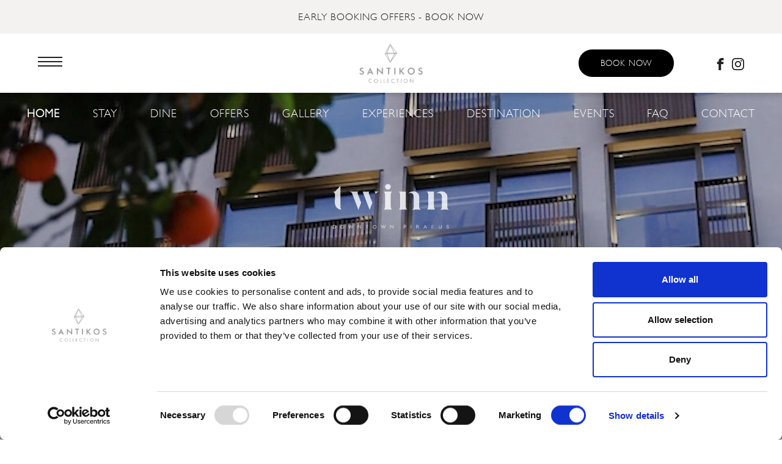

--- FILE ---
content_type: text/html; charset=UTF-8
request_url: https://santikoscollection.com/hotels/twinn/
body_size: 23752
content:
<!DOCTYPE html>
<html lang="en-US">
	<head>
		<meta charset="UTF-8">
<meta name="viewport" content="width=device-width, initial-scale=1">
<link rel="profile" href="http://gmpg.org/xfn/11">

<meta http-equiv="X-UA-Compatible" content="IE=edge">

<!-- Fonts CSS -->
<link rel="preconnect" href="https://fonts.googleapis.com">
<link rel="preconnect" href="https://fonts.gstatic.com" crossorigin>
<!-- Preload the stylesheet for Google Fonts -->
<link rel="preload" href="https://fonts.googleapis.com/css2?family=Playfair+Display&display=swap" as="style" onload="this.onload=null;this.rel='stylesheet'">
<noscript>
	<link href="https://fonts.googleapis.com/css2?family=Playfair+Display&display=swap" rel="stylesheet">
</noscript>

<!-- Template - Font Sizes -->
<style>
	/* Template Body & Titles font size */
	body {
		font-size: 15px;
	}
	.big-title {
		font-size: 60px;
	}
	.medium-title {
		font-size: 35px;
	}
	.small-title,
	.content-title h2 {
		font-size: 25px;
	}
	
	body,
	.big-title,
	.medium-title,
	.small-title {
		line-height: 135%;
	}
</style>
<!-- Preload Bootstrap CSS -->
<link rel="preload" href="https://cdn.jsdelivr.net/npm/bootstrap@5.3.0-alpha3/dist/css/bootstrap.min.css" as="style" onload="this.onload=null;this.rel='stylesheet'">
<noscript>
	<link rel="stylesheet" href="https://cdn.jsdelivr.net/npm/bootstrap@5.3.0-alpha3/dist/css/bootstrap.min.css">
</noscript>

<meta name='robots' content='index, follow, max-image-preview:large, max-snippet:-1, max-video-preview:-1' />

	<!-- This site is optimized with the Yoast SEO plugin v25.8 - https://yoast.com/wordpress/plugins/seo/ -->
	<title>Twinn - Santikos Collection</title>
	<meta name="description" content="Twinn is a contemporary hotel in the bustling heart of Piraeus. Designed for modern travelers , it offers smartly-designed rooms that maximize comfort" />
	<link rel="canonical" href="https://santikoscollection.com/hotels/twinn/" />
	<link rel="next" href="https://santikoscollection.com/hotels/twinn/page/2/" />
	<meta property="og:locale" content="en_US" />
	<meta property="og:type" content="article" />
	<meta property="og:title" content="The Twinn Hotel Piraeus | Santikos Collection" />
	<meta property="og:description" content="Guests can kick-start their day with a hearty breakfast, access round-the-clock services at the reception bar, and benefit from a convenient shuttle service to the port." />
	<meta property="og:url" content="https://santikoscollection.com/hotels/twinn/" />
	<meta property="og:site_name" content="Santikos Collection" />
	<meta property="og:image" content="https://santikoscollection.com/wp-content/uploads/2024/05/twinn_yoast.jpg" />
	<meta property="og:image:width" content="1200" />
	<meta property="og:image:height" content="675" />
	<meta property="og:image:type" content="image/jpeg" />
	<meta name="twitter:card" content="summary_large_image" />
	<meta name="twitter:title" content="The Twinn Hotel Piraeus | Santikos Collection" />
	<meta name="twitter:description" content="Guests can kick-start their day with a hearty breakfast, access round-the-clock services at the reception bar, and benefit from a convenient shuttle service to the port." />
	<meta name="twitter:image" content="https://santikoscollection.com/wp-content/uploads/2024/05/twinn_yoast.jpg" />
	<script type="application/ld+json" class="yoast-schema-graph">{"@context":"https://schema.org","@graph":[{"@type":"CollectionPage","@id":"https://santikoscollection.com/hotels/twinn/","url":"https://santikoscollection.com/hotels/twinn/","name":"Twinn - Santikos Collection","isPartOf":{"@id":"https://santikoscollection.com/#website"},"primaryImageOfPage":{"@id":"https://santikoscollection.com/hotels/twinn/#primaryimage"},"image":{"@id":"https://santikoscollection.com/hotels/twinn/#primaryimage"},"thumbnailUrl":"https://santikoscollection.com/wp-content/uploads/2025/12/TWIN-BUILDING-2-scaled.jpg","description":"Twinn is a contemporary hotel in the bustling heart of Piraeus. Designed for modern travelers , it offers smartly-designed rooms that maximize comfort","breadcrumb":{"@id":"https://santikoscollection.com/hotels/twinn/#breadcrumb"},"inLanguage":"en-US"},{"@type":"ImageObject","inLanguage":"en-US","@id":"https://santikoscollection.com/hotels/twinn/#primaryimage","url":"https://santikoscollection.com/wp-content/uploads/2025/12/TWIN-BUILDING-2-scaled.jpg","contentUrl":"https://santikoscollection.com/wp-content/uploads/2025/12/TWIN-BUILDING-2-scaled.jpg","width":2560,"height":1707},{"@type":"BreadcrumbList","@id":"https://santikoscollection.com/hotels/twinn/#breadcrumb","itemListElement":[{"@type":"ListItem","position":1,"name":"Home","item":"https://santikoscollection.com/"},{"@type":"ListItem","position":2,"name":"Twinn"}]},{"@type":"WebSite","@id":"https://santikoscollection.com/#website","url":"https://santikoscollection.com/","name":"Santikos Collection","description":"Luxury Hotels in Greece","publisher":{"@id":"https://santikoscollection.com/#organization"},"potentialAction":[{"@type":"SearchAction","target":{"@type":"EntryPoint","urlTemplate":"https://santikoscollection.com/?s={search_term_string}"},"query-input":{"@type":"PropertyValueSpecification","valueRequired":true,"valueName":"search_term_string"}}],"inLanguage":"en-US"},{"@type":"Organization","@id":"https://santikoscollection.com/#organization","name":"Santikos Collection","url":"https://santikoscollection.com/","logo":{"@type":"ImageObject","inLanguage":"en-US","@id":"https://santikoscollection.com/#/schema/logo/image/","url":"https://santikoscollection.com/wp-content/uploads/2023/07/cropped-new-logo.png","contentUrl":"https://santikoscollection.com/wp-content/uploads/2023/07/cropped-new-logo.png","width":857,"height":531,"caption":"Santikos Collection"},"image":{"@id":"https://santikoscollection.com/#/schema/logo/image/"}}]}</script>
	<!-- / Yoast SEO plugin. -->


<link rel='dns-prefetch' href='//code.jquery.com' />
<link rel='dns-prefetch' href='//cdn.jsdelivr.net' />
<link rel='dns-prefetch' href='//cdnjs.cloudflare.com' />
<link rel="alternate" type="application/rss+xml" title="Santikos Collection &raquo; Twinn Hotel Feed" href="https://santikoscollection.com/hotels/twinn/feed/" />
<style id='wp-img-auto-sizes-contain-inline-css' type='text/css'>
img:is([sizes=auto i],[sizes^="auto," i]){contain-intrinsic-size:3000px 1500px}
/*# sourceURL=wp-img-auto-sizes-contain-inline-css */
</style>
<style id='wp-block-library-inline-css' type='text/css'>
:root{--wp-block-synced-color:#7a00df;--wp-block-synced-color--rgb:122,0,223;--wp-bound-block-color:var(--wp-block-synced-color);--wp-editor-canvas-background:#ddd;--wp-admin-theme-color:#007cba;--wp-admin-theme-color--rgb:0,124,186;--wp-admin-theme-color-darker-10:#006ba1;--wp-admin-theme-color-darker-10--rgb:0,107,160.5;--wp-admin-theme-color-darker-20:#005a87;--wp-admin-theme-color-darker-20--rgb:0,90,135;--wp-admin-border-width-focus:2px}@media (min-resolution:192dpi){:root{--wp-admin-border-width-focus:1.5px}}.wp-element-button{cursor:pointer}:root .has-very-light-gray-background-color{background-color:#eee}:root .has-very-dark-gray-background-color{background-color:#313131}:root .has-very-light-gray-color{color:#eee}:root .has-very-dark-gray-color{color:#313131}:root .has-vivid-green-cyan-to-vivid-cyan-blue-gradient-background{background:linear-gradient(135deg,#00d084,#0693e3)}:root .has-purple-crush-gradient-background{background:linear-gradient(135deg,#34e2e4,#4721fb 50%,#ab1dfe)}:root .has-hazy-dawn-gradient-background{background:linear-gradient(135deg,#faaca8,#dad0ec)}:root .has-subdued-olive-gradient-background{background:linear-gradient(135deg,#fafae1,#67a671)}:root .has-atomic-cream-gradient-background{background:linear-gradient(135deg,#fdd79a,#004a59)}:root .has-nightshade-gradient-background{background:linear-gradient(135deg,#330968,#31cdcf)}:root .has-midnight-gradient-background{background:linear-gradient(135deg,#020381,#2874fc)}:root{--wp--preset--font-size--normal:16px;--wp--preset--font-size--huge:42px}.has-regular-font-size{font-size:1em}.has-larger-font-size{font-size:2.625em}.has-normal-font-size{font-size:var(--wp--preset--font-size--normal)}.has-huge-font-size{font-size:var(--wp--preset--font-size--huge)}.has-text-align-center{text-align:center}.has-text-align-left{text-align:left}.has-text-align-right{text-align:right}.has-fit-text{white-space:nowrap!important}#end-resizable-editor-section{display:none}.aligncenter{clear:both}.items-justified-left{justify-content:flex-start}.items-justified-center{justify-content:center}.items-justified-right{justify-content:flex-end}.items-justified-space-between{justify-content:space-between}.screen-reader-text{border:0;clip-path:inset(50%);height:1px;margin:-1px;overflow:hidden;padding:0;position:absolute;width:1px;word-wrap:normal!important}.screen-reader-text:focus{background-color:#ddd;clip-path:none;color:#444;display:block;font-size:1em;height:auto;left:5px;line-height:normal;padding:15px 23px 14px;text-decoration:none;top:5px;width:auto;z-index:100000}html :where(.has-border-color){border-style:solid}html :where([style*=border-top-color]){border-top-style:solid}html :where([style*=border-right-color]){border-right-style:solid}html :where([style*=border-bottom-color]){border-bottom-style:solid}html :where([style*=border-left-color]){border-left-style:solid}html :where([style*=border-width]){border-style:solid}html :where([style*=border-top-width]){border-top-style:solid}html :where([style*=border-right-width]){border-right-style:solid}html :where([style*=border-bottom-width]){border-bottom-style:solid}html :where([style*=border-left-width]){border-left-style:solid}html :where(img[class*=wp-image-]){height:auto;max-width:100%}:where(figure){margin:0 0 1em}html :where(.is-position-sticky){--wp-admin--admin-bar--position-offset:var(--wp-admin--admin-bar--height,0px)}@media screen and (max-width:600px){html :where(.is-position-sticky){--wp-admin--admin-bar--position-offset:0px}}

/*# sourceURL=wp-block-library-inline-css */
</style><style id='global-styles-inline-css' type='text/css'>
:root{--wp--preset--aspect-ratio--square: 1;--wp--preset--aspect-ratio--4-3: 4/3;--wp--preset--aspect-ratio--3-4: 3/4;--wp--preset--aspect-ratio--3-2: 3/2;--wp--preset--aspect-ratio--2-3: 2/3;--wp--preset--aspect-ratio--16-9: 16/9;--wp--preset--aspect-ratio--9-16: 9/16;--wp--preset--color--black: #000000;--wp--preset--color--cyan-bluish-gray: #abb8c3;--wp--preset--color--white: #ffffff;--wp--preset--color--pale-pink: #f78da7;--wp--preset--color--vivid-red: #cf2e2e;--wp--preset--color--luminous-vivid-orange: #ff6900;--wp--preset--color--luminous-vivid-amber: #fcb900;--wp--preset--color--light-green-cyan: #7bdcb5;--wp--preset--color--vivid-green-cyan: #00d084;--wp--preset--color--pale-cyan-blue: #8ed1fc;--wp--preset--color--vivid-cyan-blue: #0693e3;--wp--preset--color--vivid-purple: #9b51e0;--wp--preset--gradient--vivid-cyan-blue-to-vivid-purple: linear-gradient(135deg,rgb(6,147,227) 0%,rgb(155,81,224) 100%);--wp--preset--gradient--light-green-cyan-to-vivid-green-cyan: linear-gradient(135deg,rgb(122,220,180) 0%,rgb(0,208,130) 100%);--wp--preset--gradient--luminous-vivid-amber-to-luminous-vivid-orange: linear-gradient(135deg,rgb(252,185,0) 0%,rgb(255,105,0) 100%);--wp--preset--gradient--luminous-vivid-orange-to-vivid-red: linear-gradient(135deg,rgb(255,105,0) 0%,rgb(207,46,46) 100%);--wp--preset--gradient--very-light-gray-to-cyan-bluish-gray: linear-gradient(135deg,rgb(238,238,238) 0%,rgb(169,184,195) 100%);--wp--preset--gradient--cool-to-warm-spectrum: linear-gradient(135deg,rgb(74,234,220) 0%,rgb(151,120,209) 20%,rgb(207,42,186) 40%,rgb(238,44,130) 60%,rgb(251,105,98) 80%,rgb(254,248,76) 100%);--wp--preset--gradient--blush-light-purple: linear-gradient(135deg,rgb(255,206,236) 0%,rgb(152,150,240) 100%);--wp--preset--gradient--blush-bordeaux: linear-gradient(135deg,rgb(254,205,165) 0%,rgb(254,45,45) 50%,rgb(107,0,62) 100%);--wp--preset--gradient--luminous-dusk: linear-gradient(135deg,rgb(255,203,112) 0%,rgb(199,81,192) 50%,rgb(65,88,208) 100%);--wp--preset--gradient--pale-ocean: linear-gradient(135deg,rgb(255,245,203) 0%,rgb(182,227,212) 50%,rgb(51,167,181) 100%);--wp--preset--gradient--electric-grass: linear-gradient(135deg,rgb(202,248,128) 0%,rgb(113,206,126) 100%);--wp--preset--gradient--midnight: linear-gradient(135deg,rgb(2,3,129) 0%,rgb(40,116,252) 100%);--wp--preset--font-size--small: 13px;--wp--preset--font-size--medium: 20px;--wp--preset--font-size--large: 36px;--wp--preset--font-size--x-large: 42px;--wp--preset--spacing--20: 0.44rem;--wp--preset--spacing--30: 0.67rem;--wp--preset--spacing--40: 1rem;--wp--preset--spacing--50: 1.5rem;--wp--preset--spacing--60: 2.25rem;--wp--preset--spacing--70: 3.38rem;--wp--preset--spacing--80: 5.06rem;--wp--preset--shadow--natural: 6px 6px 9px rgba(0, 0, 0, 0.2);--wp--preset--shadow--deep: 12px 12px 50px rgba(0, 0, 0, 0.4);--wp--preset--shadow--sharp: 6px 6px 0px rgba(0, 0, 0, 0.2);--wp--preset--shadow--outlined: 6px 6px 0px -3px rgb(255, 255, 255), 6px 6px rgb(0, 0, 0);--wp--preset--shadow--crisp: 6px 6px 0px rgb(0, 0, 0);}:where(.is-layout-flex){gap: 0.5em;}:where(.is-layout-grid){gap: 0.5em;}body .is-layout-flex{display: flex;}.is-layout-flex{flex-wrap: wrap;align-items: center;}.is-layout-flex > :is(*, div){margin: 0;}body .is-layout-grid{display: grid;}.is-layout-grid > :is(*, div){margin: 0;}:where(.wp-block-columns.is-layout-flex){gap: 2em;}:where(.wp-block-columns.is-layout-grid){gap: 2em;}:where(.wp-block-post-template.is-layout-flex){gap: 1.25em;}:where(.wp-block-post-template.is-layout-grid){gap: 1.25em;}.has-black-color{color: var(--wp--preset--color--black) !important;}.has-cyan-bluish-gray-color{color: var(--wp--preset--color--cyan-bluish-gray) !important;}.has-white-color{color: var(--wp--preset--color--white) !important;}.has-pale-pink-color{color: var(--wp--preset--color--pale-pink) !important;}.has-vivid-red-color{color: var(--wp--preset--color--vivid-red) !important;}.has-luminous-vivid-orange-color{color: var(--wp--preset--color--luminous-vivid-orange) !important;}.has-luminous-vivid-amber-color{color: var(--wp--preset--color--luminous-vivid-amber) !important;}.has-light-green-cyan-color{color: var(--wp--preset--color--light-green-cyan) !important;}.has-vivid-green-cyan-color{color: var(--wp--preset--color--vivid-green-cyan) !important;}.has-pale-cyan-blue-color{color: var(--wp--preset--color--pale-cyan-blue) !important;}.has-vivid-cyan-blue-color{color: var(--wp--preset--color--vivid-cyan-blue) !important;}.has-vivid-purple-color{color: var(--wp--preset--color--vivid-purple) !important;}.has-black-background-color{background-color: var(--wp--preset--color--black) !important;}.has-cyan-bluish-gray-background-color{background-color: var(--wp--preset--color--cyan-bluish-gray) !important;}.has-white-background-color{background-color: var(--wp--preset--color--white) !important;}.has-pale-pink-background-color{background-color: var(--wp--preset--color--pale-pink) !important;}.has-vivid-red-background-color{background-color: var(--wp--preset--color--vivid-red) !important;}.has-luminous-vivid-orange-background-color{background-color: var(--wp--preset--color--luminous-vivid-orange) !important;}.has-luminous-vivid-amber-background-color{background-color: var(--wp--preset--color--luminous-vivid-amber) !important;}.has-light-green-cyan-background-color{background-color: var(--wp--preset--color--light-green-cyan) !important;}.has-vivid-green-cyan-background-color{background-color: var(--wp--preset--color--vivid-green-cyan) !important;}.has-pale-cyan-blue-background-color{background-color: var(--wp--preset--color--pale-cyan-blue) !important;}.has-vivid-cyan-blue-background-color{background-color: var(--wp--preset--color--vivid-cyan-blue) !important;}.has-vivid-purple-background-color{background-color: var(--wp--preset--color--vivid-purple) !important;}.has-black-border-color{border-color: var(--wp--preset--color--black) !important;}.has-cyan-bluish-gray-border-color{border-color: var(--wp--preset--color--cyan-bluish-gray) !important;}.has-white-border-color{border-color: var(--wp--preset--color--white) !important;}.has-pale-pink-border-color{border-color: var(--wp--preset--color--pale-pink) !important;}.has-vivid-red-border-color{border-color: var(--wp--preset--color--vivid-red) !important;}.has-luminous-vivid-orange-border-color{border-color: var(--wp--preset--color--luminous-vivid-orange) !important;}.has-luminous-vivid-amber-border-color{border-color: var(--wp--preset--color--luminous-vivid-amber) !important;}.has-light-green-cyan-border-color{border-color: var(--wp--preset--color--light-green-cyan) !important;}.has-vivid-green-cyan-border-color{border-color: var(--wp--preset--color--vivid-green-cyan) !important;}.has-pale-cyan-blue-border-color{border-color: var(--wp--preset--color--pale-cyan-blue) !important;}.has-vivid-cyan-blue-border-color{border-color: var(--wp--preset--color--vivid-cyan-blue) !important;}.has-vivid-purple-border-color{border-color: var(--wp--preset--color--vivid-purple) !important;}.has-vivid-cyan-blue-to-vivid-purple-gradient-background{background: var(--wp--preset--gradient--vivid-cyan-blue-to-vivid-purple) !important;}.has-light-green-cyan-to-vivid-green-cyan-gradient-background{background: var(--wp--preset--gradient--light-green-cyan-to-vivid-green-cyan) !important;}.has-luminous-vivid-amber-to-luminous-vivid-orange-gradient-background{background: var(--wp--preset--gradient--luminous-vivid-amber-to-luminous-vivid-orange) !important;}.has-luminous-vivid-orange-to-vivid-red-gradient-background{background: var(--wp--preset--gradient--luminous-vivid-orange-to-vivid-red) !important;}.has-very-light-gray-to-cyan-bluish-gray-gradient-background{background: var(--wp--preset--gradient--very-light-gray-to-cyan-bluish-gray) !important;}.has-cool-to-warm-spectrum-gradient-background{background: var(--wp--preset--gradient--cool-to-warm-spectrum) !important;}.has-blush-light-purple-gradient-background{background: var(--wp--preset--gradient--blush-light-purple) !important;}.has-blush-bordeaux-gradient-background{background: var(--wp--preset--gradient--blush-bordeaux) !important;}.has-luminous-dusk-gradient-background{background: var(--wp--preset--gradient--luminous-dusk) !important;}.has-pale-ocean-gradient-background{background: var(--wp--preset--gradient--pale-ocean) !important;}.has-electric-grass-gradient-background{background: var(--wp--preset--gradient--electric-grass) !important;}.has-midnight-gradient-background{background: var(--wp--preset--gradient--midnight) !important;}.has-small-font-size{font-size: var(--wp--preset--font-size--small) !important;}.has-medium-font-size{font-size: var(--wp--preset--font-size--medium) !important;}.has-large-font-size{font-size: var(--wp--preset--font-size--large) !important;}.has-x-large-font-size{font-size: var(--wp--preset--font-size--x-large) !important;}
/*# sourceURL=global-styles-inline-css */
</style>

<style id='classic-theme-styles-inline-css' type='text/css'>
/*! This file is auto-generated */
.wp-block-button__link{color:#fff;background-color:#32373c;border-radius:9999px;box-shadow:none;text-decoration:none;padding:calc(.667em + 2px) calc(1.333em + 2px);font-size:1.125em}.wp-block-file__button{background:#32373c;color:#fff;text-decoration:none}
/*# sourceURL=/wp-includes/css/classic-themes.min.css */
</style>
<link rel='stylesheet' id='Swiper-css' href='https://cdn.jsdelivr.net/npm/swiper@11/swiper-bundle.min.css' type='text/css' media='all' />
<style class="optimize_css_2" type="text/css" media="all">.mfp-bg{top:0;left:0;width:100%;height:100%;z-index:1042;overflow:hidden;position:fixed;background:#0b0b0b;opacity:.8}.mfp-wrap{top:0;left:0;width:100%;height:100%;z-index:1043;position:fixed;outline:none!important;-webkit-backface-visibility:hidden}.mfp-container{text-align:center;position:absolute;width:100%;height:100%;left:0;top:0;padding:0 8px;box-sizing:border-box}.mfp-container:before{content:'';display:inline-block;height:100%;vertical-align:middle}.mfp-align-top .mfp-container:before{display:none}.mfp-content{position:relative;display:inline-block;vertical-align:middle;margin:0 auto;text-align:left;z-index:1045}.mfp-inline-holder .mfp-content,.mfp-ajax-holder .mfp-content{width:100%;cursor:auto}.mfp-ajax-cur{cursor:progress}.mfp-zoom-out-cur,.mfp-zoom-out-cur .mfp-image-holder .mfp-close{cursor:-moz-zoom-out;cursor:-webkit-zoom-out;cursor:zoom-out}.mfp-zoom{cursor:pointer;cursor:-webkit-zoom-in;cursor:-moz-zoom-in;cursor:zoom-in}.mfp-auto-cursor .mfp-content{cursor:auto}.mfp-close,.mfp-arrow,.mfp-preloader,.mfp-counter{-webkit-user-select:none;-moz-user-select:none;user-select:none}.mfp-loading.mfp-figure{display:none}.mfp-hide{display:none!important}.mfp-preloader{color:#CCC;position:absolute;top:50%;width:auto;text-align:center;margin-top:-.8em;left:8px;right:8px;z-index:1044}.mfp-preloader a{color:#CCC}.mfp-preloader a:hover{color:#FFF}.mfp-s-ready .mfp-preloader{display:none}.mfp-s-error .mfp-content{display:none}button.mfp-close,button.mfp-arrow{overflow:visible;cursor:pointer;background:#fff0;border:0;-webkit-appearance:none;display:block;outline:none;padding:0;z-index:1046;box-shadow:none;touch-action:manipulation}button::-moz-focus-inner{padding:0;border:0}.mfp-close{width:44px;height:44px;line-height:44px;position:absolute;right:0;top:0;text-decoration:none;text-align:center;opacity:.65;padding:0 0 18px 10px;color:#FFF;font-style:normal;font-size:28px;font-family:Arial,Baskerville,monospace}.mfp-close:hover,.mfp-close:focus{opacity:1}.mfp-close:active{top:1px}.mfp-close-btn-in .mfp-close{color:#333}.mfp-image-holder .mfp-close,.mfp-iframe-holder .mfp-close{color:#FFF;right:-6px;text-align:right;padding-right:6px;width:100%}.mfp-counter{position:absolute;top:0;right:0;color:#CCC;font-size:12px;line-height:18px;white-space:nowrap}.mfp-arrow{position:absolute;opacity:.65;margin:0;top:50%;margin-top:-55px;padding:0;width:90px;height:110px;-webkit-tap-highlight-color:#fff0}.mfp-arrow:active{margin-top:-54px}.mfp-arrow:hover,.mfp-arrow:focus{opacity:1}.mfp-arrow:before,.mfp-arrow:after{content:'';display:block;width:0;height:0;position:absolute;left:0;top:0;margin-top:35px;margin-left:35px;border:medium inset #fff0}.mfp-arrow:after{border-top-width:13px;border-bottom-width:13px;top:8px}.mfp-arrow:before{border-top-width:21px;border-bottom-width:21px;opacity:.7}.mfp-arrow-left{left:0}.mfp-arrow-left:after{border-right:17px solid #FFF;margin-left:31px}.mfp-arrow-left:before{margin-left:25px;border-right:27px solid #3F3F3F}.mfp-arrow-right{right:0}.mfp-arrow-right:after{border-left:17px solid #FFF;margin-left:39px}.mfp-arrow-right:before{border-left:27px solid #3F3F3F}.mfp-iframe-holder{padding-top:40px;padding-bottom:40px}.mfp-iframe-holder .mfp-content{line-height:0;width:100%;max-width:900px}.mfp-iframe-holder .mfp-close{top:-40px}.mfp-iframe-scaler{width:100%;height:0;overflow:hidden;padding-top:56.25%}.mfp-iframe-scaler iframe{position:absolute;display:block;top:0;left:0;width:100%;height:100%;box-shadow:0 0 8px rgb(0 0 0 / .6);background:#000}img.mfp-img{width:auto;max-width:100%;height:auto;display:block;line-height:0;box-sizing:border-box;padding:40px 0 40px;margin:0 auto}.mfp-figure{line-height:0}.mfp-figure:after{content:'';position:absolute;left:0;top:40px;bottom:40px;display:block;right:0;width:auto;height:auto;z-index:-1;box-shadow:0 0 8px rgb(0 0 0 / .6);background:#444}.mfp-figure small{color:#BDBDBD;display:block;font-size:12px;line-height:14px}.mfp-figure figure{margin:0}.mfp-bottom-bar{margin-top:-36px;position:absolute;top:100%;left:0;width:100%;cursor:auto}.mfp-title{text-align:left;line-height:18px;color:#F3F3F3;word-wrap:break-word;padding-right:36px}.mfp-image-holder .mfp-content{max-width:100%}.mfp-gallery .mfp-image-holder .mfp-figure{cursor:pointer}@media screen and (max-width:800px) and (orientation:landscape),screen and (max-height:300px){.mfp-img-mobile .mfp-image-holder{padding-left:0;padding-right:0}.mfp-img-mobile img.mfp-img{padding:0}.mfp-img-mobile .mfp-figure:after{top:0;bottom:0}.mfp-img-mobile .mfp-figure small{display:inline;margin-left:5px}.mfp-img-mobile .mfp-bottom-bar{background:rgb(0 0 0 / .6);bottom:0;margin:0;top:auto;padding:3px 5px;position:fixed;box-sizing:border-box}.mfp-img-mobile .mfp-bottom-bar:empty{padding:0}.mfp-img-mobile .mfp-counter{right:5px;top:3px}.mfp-img-mobile .mfp-close{top:0;right:0;width:35px;height:35px;line-height:35px;background:rgb(0 0 0 / .6);position:fixed;text-align:center;padding:0}}@media all and (max-width:900px){.mfp-arrow{-webkit-transform:scale(.75);transform:scale(.75)}.mfp-arrow-left{-webkit-transform-origin:0;transform-origin:0}.mfp-arrow-right{-webkit-transform-origin:100%;transform-origin:100%}.mfp-container{padding-left:6px;padding-right:6px}}</style>
<style class="optimize_css_2" type="text/css" media="all">@font-face{font-family:"Font";src:url(https://santikoscollection.com/wp-content/themes/santikos-collection/css/.eot);src:url(https://santikoscollection.com/wp-content/themes/santikos-collection/css/.eot#1756975553) format("embedded-opentype"),url(https://santikoscollection.com/wp-content/themes/santikos-collection/css/.woff2) format("woff2"),url(https://santikoscollection.com/wp-content/themes/santikos-collection/css/.woff) format("woff"),url(https://santikoscollection.com/wp-content/themes/santikos-collection/css/.ttf) format("truetype"),url(https://santikoscollection.com/wp-content/themes/santikos-collection/css/.svg#PF Bague Sans W01 Regular) format("svg");font-display:swap}@font-face{font-family:'Gill Sans';src:url(/wp-content/themes/santikos-collection/fonts/gill-sans/gill_sans.woff2) format('woff2'),url(/wp-content/themes/santikos-collection/fonts/gill-sans/gill_sans.woff) format('woff');font-weight:400;font-style:normal;font-display:swap}@font-face{font-family:'Gill Sans';src:url(/wp-content/themes/santikos-collection/fonts/gill-sans/gill_sans_light.woff2) format('woff2'),url(/wp-content/themes/santikos-collection/fonts/gill-sans/gill_sans_light.woff) format('woff');font-weight:lighter;font-style:normal;font-display:swap}</style>
<style class="optimize_css_2" type="text/css" media="all">#hotels-selection{width:275px;height:70px;top:255px;right:0;z-index:2;background-color:#fff;border-radius:50px 0 0 50px;border:1px solid}#current-hotel img,#hotel-collapse img{height:40px}.hotel_selection_btn{width:25px;height:25px;right:15px;top:calc(50% - 15px)}#hotel_selection_arrow{fill:#fff0;stroke:#212121;stroke-width:.5px}#hotel-collapse{width:245px;top:55px;right:0;padding:20px;background-color:#fff;border-radius:0 0 20px 20px}#s.search-select{background-color:#fff0;border:0;text-transform:uppercase;border-bottom:1px solid;padding:0 35px 2.5px}#search::before{content:" ";width:1px;height:40%;position:absolute;left:calc(50% - .5px);top:calc(50% - 17.5%);background-color:#212121}.offer-gallery .offer-gallery-slide img{object-fit:cover;width:100%;height:100%}.smaller-title{font-size:20px}#modal-press .press-image{height:225px}#modal-press .press-image img{object-fit:cover}.fit-image img{width:100%;height:100%;object-fit:cover}a#book-now,a#book-now-bot{position:fixed;text-align:center;border-color:#212121;left:50%;bottom:0;padding:10px 65px;-webkit-transform:translateX(-50%);-moz-transform:translateX(-50%);-ms-transform:translateX(-50%);-o-transform:translateX(-50%);transform:translateX(-50%);z-index:3}a#book-now-bot{position:absolute;bottom:unset;top:0}#stay-navigation li a{line-height:16px}.page-numbers{width:100%;display:flex;align-items:center;justify-content:center;list-style-type:none;padding-left:0;margin-bottom:0}.page-numbers li{margin:0 10px}.page-numbers li a{display:flex;text-transform:uppercase}.page-numbers li a svg{margin-bottom:-5px}.page-numbers li span.current{display:flex;width:35px;height:35px;color:#fff;border:1px solid #212121;border-radius:50%;background-color:#212121}.mfp-content img{max-height:700px!important;margin-top:100px}.team-swiper-thumbs-nav{margin-top:-250px}.dine-grid-item.grid-item{width:calc(33.333333% - 15px)}.dine-page-grid-item,.dine-page-grid-item.first-dine-grid-item{width:calc(40% - 15px)}.dine-page-grid-item.xl-w-grid-item{width:calc(60% - 15px)}</style>
<link rel='stylesheet' id='Bootstrap-css' href='https://cdn.jsdelivr.net/npm/bootstrap@5.3.0-alpha3/dist/css/bootstrap.min.css' type='text/css' media='all' />
<link rel='stylesheet' id='wpo_min-header-1-css' href='https://santikoscollection.com/wp-content/cache/wpo-minify/1756975553/assets/wpo-minify-header-b9491262.min.css' type='text/css' media='all' />
<script type="text/javascript" src="https://code.jquery.com/jquery-3.7.1.min.js" id="jQuery-js"></script>
<script type="text/javascript" src="https://cdn.jsdelivr.net/npm/bootstrap@5.3.0-alpha3/dist/js/bootstrap.bundle.min.js" id="Bootstrap-js"></script>
<script type="text/javascript" src="https://cdn.jsdelivr.net/npm/swiper@11/swiper-bundle.min.js" id="Swiper-js"></script>
<link rel="https://api.w.org/" href="https://santikoscollection.com/wp-json/" /><link rel="alternate" title="JSON" type="application/json" href="https://santikoscollection.com/wp-json/wp/v2/hotels/22" /><link rel="EditURI" type="application/rsd+xml" title="RSD" href="https://santikoscollection.com/xmlrpc.php?rsd" />
<meta name="generator" content="WordPress 6.9" />
<link rel="icon" href="https://santikoscollection.com/wp-content/uploads/2023/02/santikos-fav-100x100.png" sizes="32x32" />
<link rel="icon" href="https://santikoscollection.com/wp-content/uploads/2023/02/santikos-fav.png" sizes="192x192" />
<link rel="apple-touch-icon" href="https://santikoscollection.com/wp-content/uploads/2023/02/santikos-fav.png" />
<meta name="msapplication-TileImage" content="https://santikoscollection.com/wp-content/uploads/2023/02/santikos-fav.png" />
		
		<!-- Userway -->
		<script src="https://cdn.userway.org/widget.js" data-account="bgEHMf0gWc"></script>
		
	
		
		<!-- Google Tag Manager -->
		<script>(function(w,d,s,l,i){w[l]=w[l]||[];w[l].push({'gtm.start':
		new Date().getTime(),event:'gtm.js'});var f=d.getElementsByTagName(s)[0],
		j=d.createElement(s),dl=l!='dataLayer'?'&l='+l:'';j.async=true;j.src=
		'https://www.googletagmanager.com/gtm.js?id='+i+dl;f.parentNode.insertBefore(j,f);
		})(window,document,'script','dataLayer','GTM-KLL9KHDC');</script>
		<!-- End Google Tag Manager -->
		


	<link rel='stylesheet' id='wpo_min-footer-0-css' href='https://santikoscollection.com/wp-content/cache/wpo-minify/1756975553/assets/wpo-minify-footer-976212b8.min.css' type='text/css' media='all' />
</head>
	<body class="archive tax-hotels term-twinn term-22 wp-custom-logo wp-theme-santikos-collection">
		
		<!-- Google Tag Manager (noscript) -->
		<noscript><iframe src="https://www.googletagmanager.com/ns.html?id=GTM-KLL9KHDC"
		height="0" width="0" style="display:none;visibility:hidden"></iframe></noscript>
		<!-- End Google Tag Manager (noscript) -->
		
						<div id="taxonomy" class="position-relative overflow-hidden body-wrapper">
			<header id="header" class="position-fixed white-bg w-100 pb-4 pb-lg-3 animated-header">
				
								
					<style>
						#notification-bar {
							width: 100%;
							left: 0;
							top: 0;
							text-transform: uppercase;
							text-align: center;
							padding-top:1rem;
							padding-bottom:1rem;
							background-color:#F3F2F0;
						}
						#notification-bar a{
							display: flex;
							justify-content: center;
							margin-left: auto;
							margin-right: auto;
						}
					</style>		
					<div id="notification-bar">
						<a href="/home-offers/" title="EARLY BOOKING OFFERS - BOOK NOW" rel="preload">
							EARLY BOOKING OFFERS - BOOK NOW						</a>
					</div>
					
								
				<div class="container-fluid">
	<div class="row align-items-center md-x-padding pt-3">
		<div class="col-4 col-lg-3">
			<div id="mobile-menu" class="sm-x-padding pe-0">
				<div id="mobile-open">
					<span class="menu-line top-line"></span>
					<span class="menu-line center-line"></span>
					<span class="menu-line bottom-line"></span>
				</div>
			</div>
		</div>
	    <div class="col-4 col-lg-6">
		    <div class="logo-wrapper d-flex justify-content-center">
		        <div id="logo" class="logo">
		            <!-- Logo -->
		            		                <div class="site-logo">
		                    <a href="https://santikoscollection.com/" class="custom-logo-link" rel="home"><img width="857" height="531" src="https://santikoscollection.com/wp-content/uploads/2023/07/cropped-new-logo.png" class="custom-logo" alt="Logo" decoding="async" fetchpriority="high" srcset="https://santikoscollection.com/wp-content/uploads/2023/07/cropped-new-logo.png 857w, https://santikoscollection.com/wp-content/uploads/2023/07/cropped-new-logo-768x476.png 768w" sizes="(max-width: 857px) 100vw, 857px" /></a>		                </div>
		            		            		            		                		            		        </div>
		    </div>
	    </div>
				    <div class="col-4 col-lg-3">
								<div class="header-book-wrap">
					<div class="book_now_header">
						<a href="https://twinndowntownpiraeus.reserve-online.net" title="Book Now" class="text-uppercase header-read-more read-more" target="_blank">Book Now</a>
					</div>
									<div class="header-social sm-x-padding ps-0 text-end">
													<div class="d-inline-block me-lg-1 top-facebook">
								<a href="https://www.facebook.com/SantikosCollection/" title="Santikos Facebook" target="_blank">
									<svg class="facebook-svg" width="20" height="20" x="0px" y="0px" style="fill: currentColor;" viewBox="0 0 10.4 19.7" xml:space="preserve">
										<path d="M2.6,19.7V9.9H0V6.2h2.6c0-0.6,0-1.1,0-1.6c0-0.7,0.1-1.5,0.5-2.1c0.6-1.2,1.7-2,3-2.2
											C6.8,0.1,7.5,0,8.2,0c0.8,0,1.5,0,2.3,0v3.7c-0.4,0-0.8,0-1.2,0c-0.6,0-1.2,0-1.8,0C7.2,3.8,7,3.9,7,4.2c0,0,0,0,0,0
											c0,0.6,0,1.3,0,1.9h3.5c-0.1,1.3-0.3,2.5-0.4,3.7H6.5v9.9L2.6,19.7z">
										</path>
									</svg>
								</a>
							</div>
																			<div class="d-inline-block top-instagram">
								<a href="https://www.instagram.com/santikoscollection/" title="Santikos Instagram" target="_blank">
									<svg class="instagram-svg" xmlns="http://www.w3.org/2000/svg" width="20" height="20" viewBox="0 0 24 24" style="fill: currentColor;">
										<path d="M12 2.163c3.204 0 3.584.012 4.85.07 3.252.148 4.771 1.691 4.919 4.919.058 1.265.069 1.645.069 4.849 0 3.205-.012 3.584-.069 4.849-.149 3.225-1.664 4.771-4.919 4.919-1.266.058-1.644.07-4.85.07-3.204 0-3.584-.012-4.849-.07-3.26-.149-4.771-1.699-4.919-4.92-.058-1.265-.07-1.644-.07-4.849 0-3.204.013-3.583.07-4.849.149-3.227 1.664-4.771 4.919-4.919 1.266-.057 1.645-.069 4.849-.069zm0-2.163c-3.259 0-3.667.014-4.947.072-4.358.2-6.78 2.618-6.98 6.98-.059 1.281-.073 1.689-.073 4.948 0 3.259.014 3.668.072 4.948.2 4.358 2.618 6.78 6.98 6.98 1.281.058 1.689.072 4.948.072 3.259 0 3.668-.014 4.948-.072 4.354-.2 6.782-2.618 6.979-6.98.059-1.28.073-1.689.073-4.948 0-3.259-.014-3.667-.072-4.947-.196-4.354-2.617-6.78-6.979-6.98-1.281-.059-1.69-.073-4.949-.073zm0 5.838c-3.403 0-6.162 2.759-6.162 6.162s2.759 6.163 6.162 6.163 6.162-2.759 6.162-6.163c0-3.403-2.759-6.162-6.162-6.162zm0 10.162c-2.209 0-4-1.79-4-4 0-2.209 1.791-4 4-4s4 1.791 4 4c0 2.21-1.791 4-4 4zm6.406-11.845c-.796 0-1.441.645-1.441 1.44s.645 1.44 1.441 1.44c.795 0 1.439-.645 1.439-1.44s-.644-1.44-1.439-1.44z">
										</path>
									</svg>
								</a>
							</div>
											</div>	
								
					</div>
						    </div>
			</div>
</div>			</header>
			<div id="santikos-info" class="position-fixed">
									<span class='d-none'>Tax!</span>						<a class="d-flex w-100 justify-content-center mb-0" href="tel:+302111768452" title="Call us @ 2111768452">
							<img src="https://santikoscollection.com/wp-content/themes/santikos-collection/images/phone-icon.svg" alt="SVG Phone Icon" />
						</a>
												</div>
							<a id="book-now" class="read-more black-read-more d-inline-block letter-space text-uppercase" href="https://twinndowntownpiraeus.reserve-online.net" title="Book Now" target="_blank">
					Book Now				</a>
						<!-- Modal Menu -->
			<!-- Mobile Menu Modal -->
<div id="mobile-menu-modal" class="py-lg-4 pt-lg-5 md-x-padding">
	<div class="container-fluid h-100">
		<div class="row h-100">
			<div class="col-12 col-lg-6">
									<nav id="site-navigation" class="main-navigation max-w-65 mx-auto" aria-label="Main Menu">
						<div class="menu-main-menu-container"><ul id="menu-main-menu" class="navigation left-navigation"><li id="menu-item-122" class="menu-item menu-item-type-post_type menu-item-object-page menu-item-home level-1 menu-item-122"><a href="https://santikoscollection.com/"><span class="small-title">HOME</span></a></li>
<li id="menu-item-123" class="menu-item menu-item-type-post_type menu-item-object-page level-1 menu-item-123"><a href="https://santikoscollection.com/about-us/"><span class="small-title">ABOUT US</span></a></li>
<li id="menu-item-351" class="menu-item menu-item-type-post_type menu-item-object-page level-1 menu-item-351"><a href="https://santikoscollection.com/hotels/"><span class="small-title">HOTELS</span></a></li>
<li id="menu-item-1040" class="menu-item menu-item-type-post_type menu-item-object-page level-1 menu-item-1040"><a href="https://santikoscollection.com/home-offers/"><span class="small-title">OFFERS</span></a></li>
<li id="menu-item-357" class="menu-item menu-item-type-post_type menu-item-object-page level-1 menu-item-357"><a href="https://santikoscollection.com/wedding-events/"><span class="small-title">VENUES &#038; EVENT SPACES</span></a></li>
<li id="menu-item-168" class="menu-item menu-item-type-taxonomy menu-item-object-category level-1 menu-item-168"><a href="https://santikoscollection.com/category/blog/"><span class="small-title">BLOG</span></a></li>
<li id="menu-item-124" class="menu-item menu-item-type-post_type menu-item-object-page level-1 menu-item-124"><a href="https://santikoscollection.com/contact-us/"><span class="small-title">CONTACT</span></a></li>
</ul></div>					</nav>
							</div>
			<div class="col-12 col-lg-6">
				<div class="sm-x-padding ps-0 menu-logos-wrap">
					<span class="text-uppercase fw-bold small-title letter-space">Our Hotels</span>
											<div class="footer-hotels-menu mt-3">
							<nav id="hotels-navigation" class="hotels-navigation" aria-label="Hotels Menu">
								<ul class="navigation list-unstyled menu-hotels-nav flex-wrap justify-content-between position-relative">
									<li class="menu-item"><a href="https://santikoscollection.com/hotels/marpunta/" title="Marpunta"><img src="https://santikoscollection.com/wp-content/uploads/2023/02/logo-marpunta.svg" alt="Logo Marpunta" class="menu-item-logo"></a><div class="menu-item-cover-image fit-img mt-3"><img width="1050" height="449" src="https://santikoscollection.com/wp-content/uploads/2024/04/marpunta-menu_img-1050x449.jpg" class="attachment-menu_hotel size-menu_hotel" alt="" decoding="async" /></div><li class="menu-item"><a href="https://santikoscollection.com/hotels/princess/" title="Princess"><img src="https://santikoscollection.com/wp-content/uploads/2023/02/logo-princess.svg" alt="Princess logo" class="menu-item-logo"></a><div class="menu-item-cover-image fit-img mt-3"><img width="1050" height="449" src="https://santikoscollection.com/wp-content/uploads/2024/04/princess-menu_img-1050x449.jpg" class="attachment-menu_hotel size-menu_hotel" alt="" decoding="async" /></div><li class="menu-item"><a href="https://santikoscollection.com/hotels/aegean/" title="Aegean"><img src="https://santikoscollection.com/wp-content/uploads/2023/02/logo-aegean.svg" alt="Aegean logo" class="menu-item-logo"></a><div class="menu-item-cover-image fit-img mt-3"><img width="1050" height="449" src="https://santikoscollection.com/wp-content/uploads/2024/04/aegean-menu_img-1050x449.jpg" class="attachment-menu_hotel size-menu_hotel" alt="" decoding="async" /></div><li class="menu-item"><a href="https://santikoscollection.com/hotels/mansion/" title="Mansion"><img src="https://santikoscollection.com/wp-content/uploads/2023/02/logo-mansion.svg" alt="Mansion logo" class="menu-item-logo"></a><div class="menu-item-cover-image fit-img mt-3"><img width="1050" height="449" src="https://santikoscollection.com/wp-content/uploads/2024/04/mansion-menu_img-1050x449.jpg" class="attachment-menu_hotel size-menu_hotel" alt="" decoding="async" /></div><li class="menu-item"><a href="https://santikoscollection.com/hotels/the-alex/" title="The Alex"><img src="https://santikoscollection.com/wp-content/uploads/2023/02/logo-thealex.svg" alt="The Alex logo" class="menu-item-logo"></a><div class="menu-item-cover-image fit-img mt-3"><img width="1050" height="449" src="https://santikoscollection.com/wp-content/uploads/2024/04/alex-menu_img-1050x449.jpg" class="attachment-menu_hotel size-menu_hotel" alt="" decoding="async" /></div><li class="menu-item"><a href="https://santikoscollection.com/hotels/twinn/" title="Twinn"><img src="https://santikoscollection.com/wp-content/uploads/2023/12/twinn_logo.png" alt="" class="menu-item-logo"></a><div class="menu-item-cover-image fit-img mt-3"><img width="1215" height="449" src="https://santikoscollection.com/wp-content/uploads/2024/05/twinn-menu-img-1215x449.jpg" class="attachment-menu_hotel size-menu_hotel" alt="" decoding="async" /></div>								</ul>
							</nav>
						</div>
									</div>
			</div>
			<div class="col-12 align-self-end mt-lg-5">
				<div class="menu-modal-search">
					<div class="row align-items-end">
													<div class="col-12 col-lg-6">
								<div class="modal-bottom-left-wrapper playfair_font max-w-65 text-start">
																													<p class="mb-1">
											<span class="fw-bold">Tel.: </span>
											<a href="tel:+302111989892" title="Call us @ +30-211-1989892">
												+30-211-1989892											</a>
										</p>
																												<p class="mb-1">
											<span class="fw-bold">Email: </span>
											<a href="mailto:info@santikoscollection.com" title="Call us @ info@santikoscollection.com">
												info@santikoscollection.com											</a>
										</p>
																	</div>	
							</div>
											
						<div class="order col-12 col-lg-6">
							<div class="modal-bottom-right-wrapper">
								<div id="modal-search" class="ms-auto">
									<form id="searchform" role="search" method="get" action="https://santikoscollection.com/">
    <div class="row">
	    <div class="col-12">
		    <div class="search-wrapper position-relative">
	           <input id="search_form_menu" class="text-start form-control p-lg-3 rounded-0 text-uppercase light-weight" type="text" value="" name="s" placeholder="Search" />
                <div class="search-icon position-absolute">
                    <input id="searchsubmit" class="w-100 h-100 p-0 mt-0 border-0" type="submit" value=" " />
                    <div class="search-svg position-absolute">
                        <svg xmlns="http://www.w3.org/2000/svg" width="25" height="25" fill="currentColor" class="bi bi-search" viewBox="0 0 16 16">
                            <path d="M11.742 10.344a6.5 6.5 0 1 0-1.397 1.398h-.001c.03.04.062.078.098.115l3.85 3.85a1 1 0 0 0 1.415-1.414l-3.85-3.85a1.007 1.007 0 0 0-.115-.1zM12 6.5a5.5 5.5 0 1 1-11 0 5.5 5.5 0 0 1 11 0z"/>
                        </svg>
                    </div>
                </div>
		    </div>
	    </div>
    </div>
</form>								</div>
							</div>
						</div>
					</div>
				</div>
			</div>
		</div>
	</div>
</div>
				
			
		<div id="hotel-menu" class="position-absolute w-100 animated-div faded-in-div">
	<div id="hotel-menu-wrapper" class="position-relative w-100">
		<div id="mobile-hotel-menu" class="position-relative d-flex flex-wrap d-lg-none">
			<div id="mobile-hotel-open" class="d-flex flex-wrap align-items-center mx-auto">
				<div id="mobile-hotel-open-wrapper" class="d-flex flex-wrap justify-content-center me-2">
					<svg xmlns="http://www.w3.org/2000/svg" width="20" height="20" fill="currentColor" class="bi bi-grid-3x3-gap-fill" viewBox="0 0 16 16">
					  <path d="M1 2a1 1 0 0 1 1-1h2a1 1 0 0 1 1 1v2a1 1 0 0 1-1 1H2a1 1 0 0 1-1-1zm5 0a1 1 0 0 1 1-1h2a1 1 0 0 1 1 1v2a1 1 0 0 1-1 1H7a1 1 0 0 1-1-1zm5 0a1 1 0 0 1 1-1h2a1 1 0 0 1 1 1v2a1 1 0 0 1-1 1h-2a1 1 0 0 1-1-1zM1 7a1 1 0 0 1 1-1h2a1 1 0 0 1 1 1v2a1 1 0 0 1-1 1H2a1 1 0 0 1-1-1zm5 0a1 1 0 0 1 1-1h2a1 1 0 0 1 1 1v2a1 1 0 0 1-1 1H7a1 1 0 0 1-1-1zm5 0a1 1 0 0 1 1-1h2a1 1 0 0 1 1 1v2a1 1 0 0 1-1 1h-2a1 1 0 0 1-1-1zM1 12a1 1 0 0 1 1-1h2a1 1 0 0 1 1 1v2a1 1 0 0 1-1 1H2a1 1 0 0 1-1-1zm5 0a1 1 0 0 1 1-1h2a1 1 0 0 1 1 1v2a1 1 0 0 1-1 1H7a1 1 0 0 1-1-1zm5 0a1 1 0 0 1 1-1h2a1 1 0 0 1 1 1v2a1 1 0 0 1-1 1h-2a1 1 0 0 1-1-1z"/>
					</svg>
				</div>
				<span class="hotel-menu-text d-inline-flex text-uppercase">
					Menu				</span>
			</div>
		</div>
		<div class="container">
			<div class="row">
				<div class="col-12">
					<nav id="hotel-navigation" class="hotel-navigation" aria-label="Hotel Menu">
						<ul id="hotel-main" class="position-relative navigation hotel-navigation list-unstyled d-flex flex-wrap text-uppercase justify-content-between mb-0"><li class="position-relative home-hotel"><a href="/hotels/twinn" title="Home">Home</a></li><li class="position-relative has-sub-menu"><a class="stay" title="Stay" href="https://santikoscollection.com/stay/?hotels=twinn">Stay</a><ul id="hotel-main-sub-menu" class="list-unstyled hotel-sub-menu overflow-hidden"><li><a class="stay-sub-menu" title="One Guest" href="/tag/one-guest/?hotels=twinn">One Guest</a></li><li><a class="stay-sub-menu" title="Two Guests" href="/tag/two-guests/?hotels=twinn">Two Guests</a></li><li><a class="stay-sub-menu" title="Three Guests" href="/tag/three-guests/?hotels=twinn">Three Guests</a></li></ul></li><li class="position-relative "><a class="dine" title="Dine" href="https://santikoscollection.com/dine/?hotels=twinn">Dine</a></li><li class="position-relative "><a class="offers" title="Offers" href="https://santikoscollection.com/offers/?hotels=twinn">Offers</a></li><li class="position-relative "><a class="galleries" title="Galleries" href="https://santikoscollection.com/galleries/?hotels=twinn">Galleries</a></li><li class="position-relative "><a class="experiences" title="Experiences" href="https://santikoscollection.com/experiences/?hotels=twinn">Experiences</a></li><li class="position-relative "><a class="destination" title="Destination" href="https://santikoscollection.com/destination/?hotels=twinn">Destination</a></li><li class="position-relative "><a class="Events" title="Events" href="https://santikoscollection.com/weddings/?hotels=twinn">Events</a></li><li class="position-relative "><a class="faq" title="Faq" href="https://santikoscollection.com/hotel_faq/?hotels=twinn">Faq</a></li><li class="position-relative "><a class="contact" title="Contact" href="https://santikoscollection.com/contact/?hotels=twinn">Contact</a></li></ul>					</nav>
				</div>
			</div>
		</div>
	</div>
</div>					<section id="hotel-hero" class="position-relative overflow-hidden animated-div slide-top-div">
			<div class="container-fluid">
				<div class="row">
					<div class="col-12 px-0">
						<div id="slideshow-carousel" class="position-relative swiper slideshow-swiper min-h-vh min-w-vw">
							<div class="swiper-wrapper min-h-vh min-w-vw">
																		
										<div class="swiper-slide">
											<div class="position-absolute hero-content text-center">
												<img src="https://santikoscollection.com/wp-content/uploads/2024/03/twinn_logo_new.svg" class="hotel-hero-logo sm-b-margin" alt="" decoding="async" />																																																</div>
																							<video width="100%" height="100%" autoplay muted loop playsinline>
													<source src="https://santikoscollection.com/wp-content/uploads/2024/05/twinn-new-video.mp4" type="video/mp4">
												</video> 
																					</div>
																																	</div>
						</div>
					</div>
				</div>
			</div>
		</section>
						<section id="hotel-intro" class="position-relative sm-y-padding animated-div faded-in-div">
			<div class="container">
				<div class="row">
					<div class="col-12">
													<div class="hotel-intro-subtitle text-uppercase text-center mb-5 fw-bold animated-title reveal-letters-title">
								<h2>A contemporary, stylish haven with modern convenience</h2>
							</div>
																			<div class="hotel-intro playfair_font text-center">
								Twinn is a contemporary hotel in the bustling heart of Piraeus. Designed for modern travelers , it offers smartly-designed rooms that maximize comfort in a compact space. Guests can kick-start their day with a hearty breakfast, access round-the-clock services at the reception bar, and benefit from a convenient shuttle service to the port. As the sister establishment of The Alex and a proud member of the Santikos Collection, Twinn emphasizes ease of stay and unbeatable value for every guest.							</div>
											</div>
				</div>
			</div>
		</section>
				<section id="hotel-stays" class="position-relative xl-y-padding">
			<div class="container">
				<div class="row">
					<div class="col-12">
						<div class="md-b-margin hotel-page-stay-title animated-title reveal-letters-title">
							<h2 class="position-relative small-title letter-space underline-title">
								STAY							</h2>
						</div>
					</div>	
				</div>
								<div class="row animated-div faded-in-div">
					<div class="col-12 col-lg-6 me-auto">
						<div class="stay-description position-relative md-b-margin playfair_font">
							<p>Experience comfort and style in every room. Choose the perfect accommodation for your stay, whether you prefer a cozy retreat or a spacious haven. Our rooms are thoughtfully designed to cater to your needs, ensuring a delightful stay at our hotel. Indulge in a stay that seamlessly combines style and comfort within our range of meticulously designed rooms. For solo travelers, our Small Single Rooms offer an ideal retreat with a cozy double bed, while those seeking spacious accommodations will find solace in our Twinn Double Rooms featuring twin beds. Experience classic comfort in our Double Rooms, boasting a snug double bed for a retreat-like ambiance. For a touch of sophistication, our Double Plus Rooms provide a stylish setting with a queen bed and daybed. Lastly, our King Double Room offers a luxurious escape with a generously sized king bed. With a total of 33 rooms, our diverse offerings cater to every preference, ensuring an unforgettable stay in the heart of our hotel. Immerse yourself in unparalleled hospitality and create lasting memories.</p>
						</div>
					</div>
				</div>
							</div>
						<div class="container-fluid animated-div slide-top-div">
				<div class="row">
					<div class="col-12 px-0">
						<div class="stay_carousel_wrapper position-relative d-flex justify-content-center xl-y-padding align-items-center">
							<div id="stays-carousel" class="position-relative swiper stays-swiper ms-100">
								<div class="swiper-wrapper">
																												<div class="position-relative swiper-slide stay-slide-1">
											<div class="row align-items-center">
												<div class="col-12 col-lg-7">
													<div class="stay-featured-img fit-img h-600">
																												<a href="https://santikoscollection.com/stay/king-double/" class="h-100 w-100" title="KING DOUBLE">
														<img width="2560" height="1707" src="https://santikoscollection.com/wp-content/uploads/2023/12/twinn-king-double_1-scaled.jpg" class="attachment-full size-full" alt="KING DOUBLE" decoding="async" srcset="https://santikoscollection.com/wp-content/uploads/2023/12/twinn-king-double_1-scaled.jpg 2560w, https://santikoscollection.com/wp-content/uploads/2023/12/twinn-king-double_1-2048x1365.jpg 2048w, https://santikoscollection.com/wp-content/uploads/2023/12/twinn-king-double_1-768x512.jpg 768w, https://santikoscollection.com/wp-content/uploads/2023/12/twinn-king-double_1-1536x1024.jpg 1536w, https://santikoscollection.com/wp-content/uploads/2023/12/twinn-king-double_1-1620x1080.jpg 1620w, https://santikoscollection.com/wp-content/uploads/2023/12/twinn-king-double_1-150x100.jpg 150w" sizes="(max-width: 2560px) 100vw, 2560px" />														</a>
													</div>
												</div>
												<div class="col-12 col-lg-5">
													<div class="stay-content text-center">
														<a href="https://santikoscollection.com/stay/king-double/" title="KING DOUBLE">
															<h3 class="small-title text-uppercase letter-space mb-lg-4">
																KING DOUBLE															</h3>
														</a>
																													<div class="stay-description">
																<p class="playfair_font">
Indulge in comfort in our King Double Room and enjoy a relaxing night’s sleep. Experience a memorable stay with modern conveniences and technology available to you.
</p>															</div>
																																										<div class="stay_archive_choices my-lg-5">
															<div class="row">
																																	<div class="col-12 col-lg-6">
																		<div class="d-flex mb-2">
																			<img class="archive_stay_item_icon room_size_icon me-3 me-lg-4" src="https://santikoscollection.com/wp-content/themes/santikos-collection/images/room_size_img.svg" alt="Room Size">
																			<p class="playfair_font">20 m<sup>2</sup></p>
																		</div>
																	</div>
																																																	<div class="col-12 col-lg-6">
																		<div class="d-flex mb-2">
																			<img class="archive_stay_item_icon bed_type_icon me-3 me-lg-4" src="https://santikoscollection.com/wp-content/themes/santikos-collection/images/bed_type_new.svg" alt="Bed Type">
																			<p class="playfair_font">King</p>											
																		</div>
																	</div>
																																																	<div class="col-12 col-lg-6">
																		<div class="d-flex mb-2">
																			<img class="archive_stay_item_icon occupancy_icon me-3 me-lg-4" src="https://santikoscollection.com/wp-content/themes/santikos-collection/images/people-new.svg" alt="Occupancy">	
																			<p class="playfair_font">2 Adults</p>
																		</div>
																	</div>
																	
																																	<div class="col-12 col-lg-6">
																		<div class="d-flex mb-2">
																			<img class="archive_stay_item_icon occupancy_icon me-3 me-lg-4" src="https://santikoscollection.com/wp-content/themes/santikos-collection/images/balcony.svg" alt="Balcony">	
																			<p class="playfair_font">Main Street or Side Street</p>
																		</div>
																	</div>
																											
															</div>	
														</div>														
														<div class="stay-read-more">
															<a class="fw-bold read-more" href="https://santikoscollection.com/stay/king-double/" title="LEARN MORE">
																LEARN MORE 															</a>
														</div>
													</div>
												</div>
											</div>
										</div>
																													<div class="position-relative swiper-slide stay-slide-2">
											<div class="row align-items-center">
												<div class="col-12 col-lg-7">
													<div class="stay-featured-img fit-img h-600">
																												<a href="https://santikoscollection.com/stay/small-double/" class="h-100 w-100" title="SMALL DOUBLE">
														<img width="2560" height="1707" src="https://santikoscollection.com/wp-content/uploads/2024/02/twinn_small_double-1-scaled.jpg" class="attachment-full size-full" alt="SMALL DOUBLE" decoding="async" srcset="https://santikoscollection.com/wp-content/uploads/2024/02/twinn_small_double-1-scaled.jpg 2560w, https://santikoscollection.com/wp-content/uploads/2024/02/twinn_small_double-1-2048x1365.jpg 2048w, https://santikoscollection.com/wp-content/uploads/2024/02/twinn_small_double-1-768x512.jpg 768w, https://santikoscollection.com/wp-content/uploads/2024/02/twinn_small_double-1-1536x1024.jpg 1536w, https://santikoscollection.com/wp-content/uploads/2024/02/twinn_small_double-1-1620x1080.jpg 1620w, https://santikoscollection.com/wp-content/uploads/2024/02/twinn_small_double-1-150x100.jpg 150w" sizes="(max-width: 2560px) 100vw, 2560px" />														</a>
													</div>
												</div>
												<div class="col-12 col-lg-5">
													<div class="stay-content text-center">
														<a href="https://santikoscollection.com/stay/small-double/" title="SMALL DOUBLE">
															<h3 class="small-title text-uppercase letter-space mb-lg-4">
																SMALL DOUBLE															</h3>
														</a>
																													<div class="stay-description">
																<p class="playfair_font">
Perfect for couples or solo travelers seeking extra space, our Small Double Room features a double bed for a restful night's sleep. Experience comfort and convenience during your stay.
</p>															</div>
																																										<div class="stay_archive_choices my-lg-5">
															<div class="row">
																																	<div class="col-12 col-lg-6">
																		<div class="d-flex mb-2">
																			<img class="archive_stay_item_icon room_size_icon me-3 me-lg-4" src="https://santikoscollection.com/wp-content/themes/santikos-collection/images/room_size_img.svg" alt="Room Size">
																			<p class="playfair_font">16 m<sup>2</sup></p>
																		</div>
																	</div>
																																																	<div class="col-12 col-lg-6">
																		<div class="d-flex mb-2">
																			<img class="archive_stay_item_icon bed_type_icon me-3 me-lg-4" src="https://santikoscollection.com/wp-content/themes/santikos-collection/images/bed_type_new.svg" alt="Bed Type">
																			<p class="playfair_font">Double</p>											
																		</div>
																	</div>
																																																	<div class="col-12 col-lg-6">
																		<div class="d-flex mb-2">
																			<img class="archive_stay_item_icon occupancy_icon me-3 me-lg-4" src="https://santikoscollection.com/wp-content/themes/santikos-collection/images/people-new.svg" alt="Occupancy">	
																			<p class="playfair_font">2 Adults </p>
																		</div>
																	</div>
																	
																																	<div class="col-12 col-lg-6">
																		<div class="d-flex mb-2">
																			<img class="archive_stay_item_icon occupancy_icon me-3 me-lg-4" src="https://santikoscollection.com/wp-content/themes/santikos-collection/images/balcony.svg" alt="Balcony">	
																			<p class="playfair_font">Main Street or Side Street</p>
																		</div>
																	</div>
																											
															</div>	
														</div>														
														<div class="stay-read-more">
															<a class="fw-bold read-more" href="https://santikoscollection.com/stay/small-double/" title="LEARN MORE">
																LEARN MORE 															</a>
														</div>
													</div>
												</div>
											</div>
										</div>
																													<div class="position-relative swiper-slide stay-slide-3">
											<div class="row align-items-center">
												<div class="col-12 col-lg-7">
													<div class="stay-featured-img fit-img h-600">
																												<a href="https://santikoscollection.com/stay/twinn-room/" class="h-100 w-100" title="TWINN ROOM">
														<img width="1707" height="2560" src="https://santikoscollection.com/wp-content/uploads/2024/02/0W1A5370-1-scaled.jpg" class="attachment-full size-full" alt="TWINN ROOM" decoding="async" srcset="https://santikoscollection.com/wp-content/uploads/2024/02/0W1A5370-1-scaled.jpg 1707w, https://santikoscollection.com/wp-content/uploads/2024/02/0W1A5370-1-768x1152.jpg 768w, https://santikoscollection.com/wp-content/uploads/2024/02/0W1A5370-1-1024x1536.jpg 1024w, https://santikoscollection.com/wp-content/uploads/2024/02/0W1A5370-1-1365x2048.jpg 1365w, https://santikoscollection.com/wp-content/uploads/2024/02/0W1A5370-1-720x1080.jpg 720w, https://santikoscollection.com/wp-content/uploads/2024/02/0W1A5370-1-67x100.jpg 67w" sizes="(max-width: 1707px) 100vw, 1707px" />														</a>
													</div>
												</div>
												<div class="col-12 col-lg-5">
													<div class="stay-content text-center">
														<a href="https://santikoscollection.com/stay/twinn-room/" title="TWINN ROOM">
															<h3 class="small-title text-uppercase letter-space mb-lg-4">
																TWINN ROOM															</h3>
														</a>
																													<div class="stay-description">
																<p class="playfair_font">
Our Twinn Room provides the perfect accommodation for two guests, offering flexibility with two twin beds. Enjoy a comfortable stay with modern amenities and technology at your disposal.
</p>															</div>
																																										<div class="stay_archive_choices my-lg-5">
															<div class="row">
																																	<div class="col-12 col-lg-6">
																		<div class="d-flex mb-2">
																			<img class="archive_stay_item_icon room_size_icon me-3 me-lg-4" src="https://santikoscollection.com/wp-content/themes/santikos-collection/images/room_size_img.svg" alt="Room Size">
																			<p class="playfair_font">17 m<sup>2</sup></p>
																		</div>
																	</div>
																																																	<div class="col-12 col-lg-6">
																		<div class="d-flex mb-2">
																			<img class="archive_stay_item_icon bed_type_icon me-3 me-lg-4" src="https://santikoscollection.com/wp-content/themes/santikos-collection/images/bed_type_new.svg" alt="Bed Type">
																			<p class="playfair_font">Twin</p>											
																		</div>
																	</div>
																																																	<div class="col-12 col-lg-6">
																		<div class="d-flex mb-2">
																			<img class="archive_stay_item_icon occupancy_icon me-3 me-lg-4" src="https://santikoscollection.com/wp-content/themes/santikos-collection/images/people-new.svg" alt="Occupancy">	
																			<p class="playfair_font">2 Adults </p>
																		</div>
																	</div>
																	
																																	<div class="col-12 col-lg-6">
																		<div class="d-flex mb-2">
																			<img class="archive_stay_item_icon occupancy_icon me-3 me-lg-4" src="https://santikoscollection.com/wp-content/themes/santikos-collection/images/balcony.svg" alt="Balcony">	
																			<p class="playfair_font">Main Street or Side Street</p>
																		</div>
																	</div>
																											
															</div>	
														</div>														
														<div class="stay-read-more">
															<a class="fw-bold read-more" href="https://santikoscollection.com/stay/twinn-room/" title="LEARN MORE">
																LEARN MORE 															</a>
														</div>
													</div>
												</div>
											</div>
										</div>
																													<div class="position-relative swiper-slide stay-slide-4">
											<div class="row align-items-center">
												<div class="col-12 col-lg-7">
													<div class="stay-featured-img fit-img h-600">
																												<a href="https://santikoscollection.com/stay/small-single/" class="h-100 w-100" title="SMALL SINGLE">
														<img width="2560" height="1707" src="https://santikoscollection.com/wp-content/uploads/2024/02/0W1A5303-scaled.jpg" class="attachment-full size-full" alt="SMALL SINGLE" decoding="async" srcset="https://santikoscollection.com/wp-content/uploads/2024/02/0W1A5303-scaled.jpg 2560w, https://santikoscollection.com/wp-content/uploads/2024/02/0W1A5303-768x512.jpg 768w, https://santikoscollection.com/wp-content/uploads/2024/02/0W1A5303-1536x1024.jpg 1536w, https://santikoscollection.com/wp-content/uploads/2024/02/0W1A5303-2048x1365.jpg 2048w, https://santikoscollection.com/wp-content/uploads/2024/02/0W1A5303-1620x1080.jpg 1620w, https://santikoscollection.com/wp-content/uploads/2024/02/0W1A5303-150x100.jpg 150w" sizes="(max-width: 2560px) 100vw, 2560px" />														</a>
													</div>
												</div>
												<div class="col-12 col-lg-5">
													<div class="stay-content text-center">
														<a href="https://santikoscollection.com/stay/small-single/" title="SMALL SINGLE">
															<h3 class="small-title text-uppercase letter-space mb-lg-4">
																SMALL SINGLE															</h3>
														</a>
																													<div class="stay-description">
																<p class="playfair_font">
Designed for solo travelers, our Small Single Room offers a cozy space with a double bed. Enjoy a comfortable stay with modern conveniences and technology at your fingertips.
</p>															</div>
																																										<div class="stay_archive_choices my-lg-5">
															<div class="row">
																																	<div class="col-12 col-lg-6">
																		<div class="d-flex mb-2">
																			<img class="archive_stay_item_icon room_size_icon me-3 me-lg-4" src="https://santikoscollection.com/wp-content/themes/santikos-collection/images/room_size_img.svg" alt="Room Size">
																			<p class="playfair_font">14 m<sup>2</sup></p>
																		</div>
																	</div>
																																																	<div class="col-12 col-lg-6">
																		<div class="d-flex mb-2">
																			<img class="archive_stay_item_icon bed_type_icon me-3 me-lg-4" src="https://santikoscollection.com/wp-content/themes/santikos-collection/images/bed_type_new.svg" alt="Bed Type">
																			<p class="playfair_font">Double</p>											
																		</div>
																	</div>
																																																	<div class="col-12 col-lg-6">
																		<div class="d-flex mb-2">
																			<img class="archive_stay_item_icon occupancy_icon me-3 me-lg-4" src="https://santikoscollection.com/wp-content/themes/santikos-collection/images/people-new.svg" alt="Occupancy">	
																			<p class="playfair_font">1 Adult</p>
																		</div>
																	</div>
																	
																																	<div class="col-12 col-lg-6">
																		<div class="d-flex mb-2">
																			<img class="archive_stay_item_icon occupancy_icon me-3 me-lg-4" src="https://santikoscollection.com/wp-content/themes/santikos-collection/images/balcony.svg" alt="Balcony">	
																			<p class="playfair_font">Main Street  or Inner Building</p>
																		</div>
																	</div>
																											
															</div>	
														</div>														
														<div class="stay-read-more">
															<a class="fw-bold read-more" href="https://santikoscollection.com/stay/small-single/" title="LEARN MORE">
																LEARN MORE 															</a>
														</div>
													</div>
												</div>
											</div>
										</div>
																													<div class="position-relative swiper-slide stay-slide-5">
											<div class="row align-items-center">
												<div class="col-12 col-lg-7">
													<div class="stay-featured-img fit-img h-600">
																												<a href="https://santikoscollection.com/stay/double-plus/" class="h-100 w-100" title="DOUBLE PLUS">
														<img width="1707" height="2560" src="https://santikoscollection.com/wp-content/uploads/2024/03/twinn-double-plus_2-scaled.jpg" class="attachment-full size-full" alt="DOUBLE PLUS" decoding="async" srcset="https://santikoscollection.com/wp-content/uploads/2024/03/twinn-double-plus_2-scaled.jpg 1707w, https://santikoscollection.com/wp-content/uploads/2024/03/twinn-double-plus_2-1365x2048.jpg 1365w, https://santikoscollection.com/wp-content/uploads/2024/03/twinn-double-plus_2-768x1152.jpg 768w, https://santikoscollection.com/wp-content/uploads/2024/03/twinn-double-plus_2-1024x1536.jpg 1024w, https://santikoscollection.com/wp-content/uploads/2024/03/twinn-double-plus_2-720x1080.jpg 720w, https://santikoscollection.com/wp-content/uploads/2024/03/twinn-double-plus_2-67x100.jpg 67w" sizes="(max-width: 1707px) 100vw, 1707px" />														</a>
													</div>
												</div>
												<div class="col-12 col-lg-5">
													<div class="stay-content text-center">
														<a href="https://santikoscollection.com/stay/double-plus/" title="DOUBLE PLUS">
															<h3 class="small-title text-uppercase letter-space mb-lg-4">
																DOUBLE PLUS															</h3>
														</a>
																													<div class="stay-description">
																<p class="playfair_font">
Ideal for families or small groups, our Double Plus Room accommodates up to three guests with a double bed plus a single bed. Experience a comfortable and enjoyable stay.
</p>															</div>
																																										<div class="stay_archive_choices my-lg-5">
															<div class="row">
																																	<div class="col-12 col-lg-6">
																		<div class="d-flex mb-2">
																			<img class="archive_stay_item_icon room_size_icon me-3 me-lg-4" src="https://santikoscollection.com/wp-content/themes/santikos-collection/images/room_size_img.svg" alt="Room Size">
																			<p class="playfair_font">17 m<sup>2</sup></p>
																		</div>
																	</div>
																																																	<div class="col-12 col-lg-6">
																		<div class="d-flex mb-2">
																			<img class="archive_stay_item_icon bed_type_icon me-3 me-lg-4" src="https://santikoscollection.com/wp-content/themes/santikos-collection/images/bed_type_new.svg" alt="Bed Type">
																			<p class="playfair_font">Queen & Daybed</p>											
																		</div>
																	</div>
																																																	<div class="col-12 col-lg-6">
																		<div class="d-flex mb-2">
																			<img class="archive_stay_item_icon occupancy_icon me-3 me-lg-4" src="https://santikoscollection.com/wp-content/themes/santikos-collection/images/people-new.svg" alt="Occupancy">	
																			<p class="playfair_font">3 Adults</p>
																		</div>
																	</div>
																	
																																	<div class="col-12 col-lg-6">
																		<div class="d-flex mb-2">
																			<img class="archive_stay_item_icon occupancy_icon me-3 me-lg-4" src="https://santikoscollection.com/wp-content/themes/santikos-collection/images/balcony.svg" alt="Balcony">	
																			<p class="playfair_font">Main Street</p>
																		</div>
																	</div>
																											
															</div>	
														</div>														
														<div class="stay-read-more">
															<a class="fw-bold read-more" href="https://santikoscollection.com/stay/double-plus/" title="LEARN MORE">
																LEARN MORE 															</a>
														</div>
													</div>
												</div>
											</div>
										</div>
																											</div>
								<div class="swiper-pagination"></div>
								<div class="swiper-button-prev">
									<svg xmlns="http://www.w3.org/2000/svg" viewBox="0 0 181.029 96.175">
										<g id="noun-arrow-2094744" transform="translate(180.496 0.533) rotate(90)">
											<path id="Path_4160" data-name="Path 4160" d="M1.613,178.485A5.109,5.109,0,0,0,5.211,180a4.929,4.929,0,0,0,3.6-1.511L93.638,93.656a5.054,5.054,0,0,0,0-7.2L8.808,1.613a5.09,5.09,0,1,0-7.2,7.2l81.232,81.25L1.613,171.29a5.072,5.072,0,0,0,0,7.2Z" transform="translate(0 0)" fill="#323232" stroke="#313231" stroke-width="1"></path>
										</g>
									</svg>											
								</div>
								<div class="swiper-button-next">
									<svg xmlns="http://www.w3.org/2000/svg" viewBox="0 0 181.029 96.175">
										<g id="noun-arrow-2094744" transform="translate(180.496 0.533) rotate(90)">
											<path id="Path_4160" data-name="Path 4160" d="M1.613,178.485A5.109,5.109,0,0,0,5.211,180a4.929,4.929,0,0,0,3.6-1.511L93.638,93.656a5.054,5.054,0,0,0,0-7.2L8.808,1.613a5.09,5.09,0,1,0-7.2,7.2l81.232,81.25L1.613,171.29a5.072,5.072,0,0,0,0,7.2Z" transform="translate(0 0)" fill="#323232" stroke="#313231" stroke-width="1"></path>
										</g>
									</svg>											
								</div>
							</div>							
						</div>
					</div>
				</div>
			</div>
					</section>
				<section id="hotel-dines" class="position-relative xl-y-padding">
			<div class="container">
				<div class="row">
					<div class="col-12">
						<div class="md-b-margin text-end hotel-page-dine-title animated-title reveal-letters-title reverse">
							<h2 class="position-relative small-title letter-space text-uppercase underline-title underline-end">
								DINE							</h2>
						</div>
					</div>	
				</div>
									<div class="row animated-div faded-in-div">
						<div class="col-12">
							<div class="position-relative text-center b-margin hotel-page-dine-intro">
								<p><span data-sheets-root="1" data-sheets-value="{&quot;1&quot;:2,&quot;2&quot;:&quot;Whether you are enjoying a hearty breakfast, catching up on emails, or simply taking a moment to unwind, our multifunctional space offers a warm and inviting atmosphere for you to gather and make the most of your time with us.&quot;}" data-sheets-userformat="{&quot;2&quot;:963,&quot;3&quot;:{&quot;1&quot;:0},&quot;4&quot;:{&quot;1&quot;:2,&quot;2&quot;:16773836},&quot;9&quot;:0,&quot;10&quot;:1,&quot;11&quot;:4,&quot;12&quot;:0}">Whether you are enjoying a hearty breakfast, catching up on emails, or simply taking a moment to unwind, our multifunctional space offers a warm and inviting atmosphere for you to gather and make the most of your time with us.</span></p>
							</div>
						</div>
					</div>
							</div>
						<div class="container-fluid animated-div slide-top-div">
				<div class="row">
					<div class="col-12 px-0">
						<div class="dine_swiper swiper ms-100">
							<div class="swiper-wrapper">
															<div class="swiper-slide">
									<div class="single_dine_hotel_wrapper position-relative">
										<div class="single_dine_img_wrapper fit-img overflow-hidden">
											<img width="2560" height="1707" src="https://santikoscollection.com/wp-content/uploads/2023/12/twinn_gallery_23-scaled.jpg" class="attachment-full size-full" alt="Relax and Connect in The Heart of the Twinn Experience" decoding="async" srcset="https://santikoscollection.com/wp-content/uploads/2023/12/twinn_gallery_23-scaled.jpg 2560w, https://santikoscollection.com/wp-content/uploads/2023/12/twinn_gallery_23-2048x1365.jpg 2048w, https://santikoscollection.com/wp-content/uploads/2023/12/twinn_gallery_23-768x512.jpg 768w, https://santikoscollection.com/wp-content/uploads/2023/12/twinn_gallery_23-1536x1024.jpg 1536w, https://santikoscollection.com/wp-content/uploads/2023/12/twinn_gallery_23-1620x1080.jpg 1620w, https://santikoscollection.com/wp-content/uploads/2023/12/twinn_gallery_23-150x100.jpg 150w" sizes="(max-width: 2560px) 100vw, 2560px" />										</div>
										<div class="position-relative single_dine_hotel_details text-center mx-auto p-lg-5 pb-lg-4">
											<div class="text-uppercase mb-3 fw-bold small-text">
												<p class="hotel-page-single-dine-title">
													Relax and Connect in The Heart of the Twinn Experience												</p>
											</div>
												
											<div class="single_dine_hotel_content playfair_font">
												<p class="text-center"><!-- wp:paragraph -->
<p>Find the perfect spot to mingle, relax or get some work done. Enjoy a coffee, soothing teas, refreshing soft drinks, and drinks throughout the day.</p>
<!-- /wp:paragraph -->

<!-- wp:paragraph -->
<p>Travelling light? Ask us about our laptops and tablets available for your convenience</p>
<!-- /wp:paragraph --></p>											</div>
																					</div>
									</div>
								</div>
															<div class="swiper-slide">
									<div class="single_dine_hotel_wrapper position-relative">
										<div class="single_dine_img_wrapper fit-img overflow-hidden">
											<img width="2560" height="1712" src="https://santikoscollection.com/wp-content/uploads/2023/12/twinn-gallery-03-scaled.jpg" class="attachment-full size-full" alt="Breakfast" decoding="async" srcset="https://santikoscollection.com/wp-content/uploads/2023/12/twinn-gallery-03-scaled.jpg 2560w, https://santikoscollection.com/wp-content/uploads/2023/12/twinn-gallery-03-2048x1369.jpg 2048w, https://santikoscollection.com/wp-content/uploads/2023/12/twinn-gallery-03-768x514.jpg 768w, https://santikoscollection.com/wp-content/uploads/2023/12/twinn-gallery-03-1536x1027.jpg 1536w, https://santikoscollection.com/wp-content/uploads/2023/12/twinn-gallery-03-1615x1080.jpg 1615w, https://santikoscollection.com/wp-content/uploads/2023/12/twinn-gallery-03-150x100.jpg 150w" sizes="(max-width: 2560px) 100vw, 2560px" />										</div>
										<div class="position-relative single_dine_hotel_details text-center mx-auto p-lg-5 pb-lg-4">
											<div class="text-uppercase mb-3 fw-bold small-text">
												<p class="hotel-page-single-dine-title">
													Breakfast												</p>
											</div>
												
											<div class="single_dine_hotel_content playfair_font">
												<p class="text-center"><!-- wp:paragraph -->
<p>The breakfast at Twinn is a delightful experience from 07:30 until 11:00.<br>Enjoy a delectable spread of freshly baked goods, cereals, fruits, and hot items. Choose from a variety of beverages, including coffee, tea, and juices, to pair perfectly with your morning meal. Twinn's breakfast sets the perfect tone for the day ahead, providing a fulfilling start for every guest.</p>
<!-- /wp:paragraph -->

<!-- wp:paragraph -->
<p>Heading out early? Just inform us a day in advance and enjoy a curated breakfast box with our baked treats.</p>
<!-- /wp:paragraph --></p>											</div>
																					</div>
									</div>
								</div>
															
							</div>
							<div class="swiper-button-prev">
								<svg xmlns="http://www.w3.org/2000/svg" viewBox="0 0 181.029 96.175">
									<g id="noun-arrow-2094744" transform="translate(180.496 0.533) rotate(90)">
										<path id="Path_4160" data-name="Path 4160" d="M1.613,178.485A5.109,5.109,0,0,0,5.211,180a4.929,4.929,0,0,0,3.6-1.511L93.638,93.656a5.054,5.054,0,0,0,0-7.2L8.808,1.613a5.09,5.09,0,1,0-7.2,7.2l81.232,81.25L1.613,171.29a5.072,5.072,0,0,0,0,7.2Z" transform="translate(0 0)" fill="#323232" stroke="#313231" stroke-width="1"></path>
									</g>
								</svg>											
							</div>
							<div class="swiper-button-next">
								<svg xmlns="http://www.w3.org/2000/svg" viewBox="0 0 181.029 96.175">
									<g id="noun-arrow-2094744" transform="translate(180.496 0.533) rotate(90)">
										<path id="Path_4160" data-name="Path 4160" d="M1.613,178.485A5.109,5.109,0,0,0,5.211,180a4.929,4.929,0,0,0,3.6-1.511L93.638,93.656a5.054,5.054,0,0,0,0-7.2L8.808,1.613a5.09,5.09,0,1,0-7.2,7.2l81.232,81.25L1.613,171.29a5.072,5.072,0,0,0,0,7.2Z" transform="translate(0 0)" fill="#323232" stroke="#313231" stroke-width="1"></path>
									</g>
								</svg>											
							</div>
						</div>
					</div>
				</div>
			</div>
					</section>
				<section id="offers" class="position-relative xl-y-padding">
			<div class="container">
				<div class="row">
					<div class="col-12">
						<div class="lg-b-margin hotel-page-offers-title animated-title reveal-letters-title">
							<h2 class="position-relative underline-title small-title letter-space">
								OFFERS							</h2>
						</div>
					</div>	
				</div>
			</div>
														<div class="container-fluid animated-div slide-top-div">
				<div class="row">
					<div class="col-12 px-0">
																				<div class="position-relative offer-item-wrapper w-100 h-100">
								<div class="row align-items-center">
									<div class="col-12 col-lg-7">
										<div class="h-500 fit-img position-relative hotel-page-offer-img">
																						<img width="2560" height="1707" src="https://santikoscollection.com/wp-content/uploads/2025/12/TWIN-BUILDING-2-scaled.jpg" class="attachment-full size-full" alt="Early Year Deal 2026" decoding="async" srcset="https://santikoscollection.com/wp-content/uploads/2025/12/TWIN-BUILDING-2-scaled.jpg 2560w, https://santikoscollection.com/wp-content/uploads/2025/12/TWIN-BUILDING-2-768x512.jpg 768w, https://santikoscollection.com/wp-content/uploads/2025/12/TWIN-BUILDING-2-1536x1024.jpg 1536w, https://santikoscollection.com/wp-content/uploads/2025/12/TWIN-BUILDING-2-2048x1365.jpg 2048w, https://santikoscollection.com/wp-content/uploads/2025/12/TWIN-BUILDING-2-1620x1080.jpg 1620w, https://santikoscollection.com/wp-content/uploads/2025/12/TWIN-BUILDING-2-150x100.jpg 150w" sizes="(max-width: 2560px) 100vw, 2560px" />											<div class="position-absolute offer-full-content d-flex flex-wrap align-items-center justify-content-center main_bg_color w-100 h-100">
												<span class="position-absolute close-offer-content d-flex flex-wrap align-items-center justify-content-center">&times;</span>
												<div class="max-w-80">
													<!-- wp:paragraph -->
<p><strong>Valid for the following room types only:</strong><br>Single, Small Double, Twin</p>
<!-- /wp:paragraph -->												</div>
											</div>
										</div>
									</div>
									<div class="col-12 col-lg-5">
										<div class="offer-content position-relative main_bg_color me-lg-3">
											<div class="offer-content-wrapper mx-auto">
												<h2 class="text-uppercase letter-space offer-title m-0 fw-bold playfair_font small-title">
													Early Year Deal 2026												</h2>
																									<p class="text-uppercase offer_expiration_date mb-lg-4">
														<span>Until</span>
														1 April													</p>
																								<div class="offer_content_wrapper mb-lg-4">
																											<div class="offer_price playfair_font letter-space ">
															<p>Enjoy <strong>15% </strong>savings on your early 2026 stay.</p>
<p>Booking Period: 17 December 2025 – 01 April 2026<br data-start="597" data-end="600" />Stay Period: 01 December 2025 – 01 April 2026</p>
														</div>
																										<div class="offer_content_read_more text-start mt-5">
														<a class="text-decoration-underline" href="#" title="Read More">
															Read More														</a>
													</div>
												</div>
																									<a class="black_read_more read-more fw-bold small-letter-space" href="https://twinndowntownpiraeus.reserve-online.net/?checkin=2025-12-17&rooms=1&nights=1&adults=1" title="BOOK NOW" target="_blank">
														BOOK NOW													</a>
																							</div>
										</div>
									</div>
								</div>
							</div>
											</div>
				</div>
			</div>
					</section>
				<section id="hotel-experiences" class="position-relative xl-y-padding">
			<div class="container">
				<div class="row">
					<div class="col-12">
						<div class="text-end md-b-margin hotel-page-experience-title animated-title reveal-letters-title reverse">
							<h2 class="position-relative small-title letter-space text-uppercase underline-title underline-end">
								EXPERIENCES							</h2>
						</div>
					</div>
				</div>
				<div class="row">
					<div class="col-12 animated-div faded-in-div">
						<div class="position-relative text-center b-margin hotel-page-dine-intro">
														<p><p>There are various activities and experiences around Piraeus city and the surrounding areas, including Athens center, hop-on-hop-off bus tours, short excursions to islands, Sounio, and Peloponnese. Enjoy a mix of historical, cultural, and culinary experiences and make the most of your time in Piraeus and its surrounding areas.</p>
</p>
													</div>
					</div>
				</div>
			</div>
						<div class="container-fluid animated-div slide-right-div">
				<div class="row">
					<div class="col-12 px-0">
						<div class="experiences_swiper swiper ms-100 swiper-posts">
							<div class="swiper-wrapper">
																	<div class="swiper-slide">
										<div class="position-relative d-flex align-items-end title-height-wrapper experience-archive-item archive-item-linear-bg h-500 overflow-hidden b-margin">
											<div class="fit-img hotel-page-experience-img position-absolute z-index--1 w-100 h-100">
																								<img width="1200" height="1200" src="https://santikoscollection.com/wp-content/uploads/2023/11/santikos-peloponnese_exp.jpg" class="attachment-full size-full" alt="SHORT EXCURSIONS TO PELOPONNESE" decoding="async" srcset="https://santikoscollection.com/wp-content/uploads/2023/11/santikos-peloponnese_exp.jpg 1200w, https://santikoscollection.com/wp-content/uploads/2023/11/santikos-peloponnese_exp-150x150.jpg 150w, https://santikoscollection.com/wp-content/uploads/2023/11/santikos-peloponnese_exp-768x768.jpg 768w, https://santikoscollection.com/wp-content/uploads/2023/11/santikos-peloponnese_exp-1080x1080.jpg 1080w, https://santikoscollection.com/wp-content/uploads/2023/11/santikos-peloponnese_exp-100x100.jpg 100w" sizes="(max-width: 1200px) 100vw, 1200px" />											</div>
											<div class="position-relative title-height-body experience-post-scroll experience_archive_details p-lg-4 w-100">

												<h3 class="small-title text-uppercase fw-bold text-center pb-lg-4 m-0">SHORT EXCURSIONS TO PELOPONNESE</h3>
												<div class="experience_text archive_info m-0 playfair_font px-lg-2">
													<!-- wp:paragraph -->
<p>Corinth Canal: Marvel short excursions to Peloponnese at the engineering feat of the Corinth Canal connecting the Aegean and Ionian Seas.</p>
<!-- /wp:paragraph -->

<!-- wp:paragraph -->
<p>Nafplio: Explore the historic town of Nafplio, known for its Venetian architecture, Palamidi Fortress, and Bourtzi Castle.</p>
<!-- /wp:paragraph -->												</div>
																									<div class="mt-lg-3 text-center">
														<a class="read-more fw-bold black_read_more letter-space" href="/contact/?hotels=twinn" title="BOOK NOW" target="_blank">
															BOOK NOW														</a>
													</div>
																							</div>
										</div>
									</div>
																	<div class="swiper-slide">
										<div class="position-relative d-flex align-items-end title-height-wrapper experience-archive-item archive-item-linear-bg h-500 overflow-hidden b-margin">
											<div class="fit-img hotel-page-experience-img position-absolute z-index--1 w-100 h-100">
																								<img width="2560" height="1941" src="https://santikoscollection.com/wp-content/uploads/2023/11/santikos-sounio_exp-scaled.jpg" class="attachment-full size-full" alt="SHORT EXCURSIONS TO SOUNIO" decoding="async" srcset="https://santikoscollection.com/wp-content/uploads/2023/11/santikos-sounio_exp-scaled.jpg 2560w, https://santikoscollection.com/wp-content/uploads/2023/11/santikos-sounio_exp-768x582.jpg 768w, https://santikoscollection.com/wp-content/uploads/2023/11/santikos-sounio_exp-1536x1165.jpg 1536w, https://santikoscollection.com/wp-content/uploads/2023/11/santikos-sounio_exp-2048x1553.jpg 2048w, https://santikoscollection.com/wp-content/uploads/2023/11/santikos-sounio_exp-1424x1080.jpg 1424w, https://santikoscollection.com/wp-content/uploads/2023/11/santikos-sounio_exp-132x100.jpg 132w" sizes="(max-width: 2560px) 100vw, 2560px" />											</div>
											<div class="position-relative title-height-body experience-post-scroll experience_archive_details p-lg-4 w-100">

												<h3 class="small-title text-uppercase fw-bold text-center pb-lg-4 m-0">SHORT EXCURSIONS TO SOUNIO</h3>
												<div class="experience_text archive_info m-0 playfair_font px-lg-2">
													<!-- wp:paragraph -->
<p>Temple of Poseidon: Visit the ancient Temple of Poseidon perched on the cliffs of Cape Sounio, offering breathtaking views of the Aegean Sea.</p>
<!-- /wp:paragraph -->												</div>
																									<div class="mt-lg-3 text-center">
														<a class="read-more fw-bold black_read_more letter-space" href="/contact/?hotels=twinn" title="BOOK NOW" target="_blank">
															BOOK NOW														</a>
													</div>
																							</div>
										</div>
									</div>
																	<div class="swiper-slide">
										<div class="position-relative d-flex align-items-end title-height-wrapper experience-archive-item archive-item-linear-bg h-500 overflow-hidden b-margin">
											<div class="fit-img hotel-page-experience-img position-absolute z-index--1 w-100 h-100">
																								<img width="2560" height="1707" src="https://santikoscollection.com/wp-content/uploads/2023/11/santikos-twinn_exp-scaled.jpg" class="attachment-full size-full" alt="SHORT EXCURSIONS TO ISLANDS" decoding="async" srcset="https://santikoscollection.com/wp-content/uploads/2023/11/santikos-twinn_exp-scaled.jpg 2560w, https://santikoscollection.com/wp-content/uploads/2023/11/santikos-twinn_exp-2048x1365.jpg 2048w, https://santikoscollection.com/wp-content/uploads/2023/11/santikos-twinn_exp-768x512.jpg 768w, https://santikoscollection.com/wp-content/uploads/2023/11/santikos-twinn_exp-1536x1024.jpg 1536w, https://santikoscollection.com/wp-content/uploads/2023/11/santikos-twinn_exp-1620x1080.jpg 1620w, https://santikoscollection.com/wp-content/uploads/2023/11/santikos-twinn_exp-150x100.jpg 150w" sizes="(max-width: 2560px) 100vw, 2560px" />											</div>
											<div class="position-relative title-height-body experience-post-scroll experience_archive_details p-lg-4 w-100">

												<h3 class="small-title text-uppercase fw-bold text-center pb-lg-4 m-0">SHORT EXCURSIONS TO ISLANDS</h3>
												<div class="experience_text archive_info m-0 playfair_font px-lg-2">
													<!-- wp:paragraph -->
<p>Aegina: Take a ferry to Aegina island and visit the Temple of Aphaia and the charming town.</p>
<!-- /wp:paragraph -->

<!-- wp:paragraph -->
<p>Hydra: Experience the beauty of Hydra island with its unique architecture and vibrant arts scene.</p>
<!-- /wp:paragraph -->												</div>
																									<div class="mt-lg-3 text-center">
														<a class="read-more fw-bold black_read_more letter-space" href="/contact/?hotels=twinn" title="BOOK NOW" target="_blank">
															BOOK NOW														</a>
													</div>
																							</div>
										</div>
									</div>
																	<div class="swiper-slide">
										<div class="position-relative d-flex align-items-end title-height-wrapper experience-archive-item archive-item-linear-bg h-500 overflow-hidden b-margin">
											<div class="fit-img hotel-page-experience-img position-absolute z-index--1 w-100 h-100">
																								<img width="1200" height="1200" src="https://santikoscollection.com/wp-content/uploads/2023/11/exploring-athens_santikos.jpg" class="attachment-full size-full" alt="ATHENS CENTER WITH HOP-ON-HOP-OFF BUS" decoding="async" srcset="https://santikoscollection.com/wp-content/uploads/2023/11/exploring-athens_santikos.jpg 1200w, https://santikoscollection.com/wp-content/uploads/2023/11/exploring-athens_santikos-150x150.jpg 150w, https://santikoscollection.com/wp-content/uploads/2023/11/exploring-athens_santikos-768x768.jpg 768w, https://santikoscollection.com/wp-content/uploads/2023/11/exploring-athens_santikos-1080x1080.jpg 1080w, https://santikoscollection.com/wp-content/uploads/2023/11/exploring-athens_santikos-100x100.jpg 100w" sizes="(max-width: 1200px) 100vw, 1200px" />											</div>
											<div class="position-relative title-height-body experience-post-scroll experience_archive_details p-lg-4 w-100">

												<h3 class="small-title text-uppercase fw-bold text-center pb-lg-4 m-0">ATHENS CENTER WITH HOP-ON-HOP-OFF BUS</h3>
												<div class="experience_text archive_info m-0 playfair_font px-lg-2">
													<!-- wp:paragraph -->
<p>Acropolis: Explore the iconic Acropolis and its ancient monuments, including the Parthenon. Visit the Acropolis Museum in Athens Center.</p>
<!-- /wp:paragraph -->

<!-- wp:paragraph -->
<p>Plaka District: Wander through the charming streets of Plaka, filled with neoclassical buildings, shops, and cafes.</p>
<!-- /wp:paragraph -->

<!-- wp:paragraph -->
<p>National Archaeological Museum: Delve into Greece's archaeological treasures at this renowned museum.</p>
<!-- /wp:paragraph -->												</div>
																									<div class="mt-lg-3 text-center">
														<a class="read-more fw-bold black_read_more letter-space" href="/contact/?hotels=twinn" title="BOOK NOW" target="_blank">
															BOOK NOW														</a>
													</div>
																							</div>
										</div>
									</div>
																	<div class="swiper-slide">
										<div class="position-relative d-flex align-items-end title-height-wrapper experience-archive-item archive-item-linear-bg h-500 overflow-hidden b-margin">
											<div class="fit-img hotel-page-experience-img position-absolute z-index--1 w-100 h-100">
																								<img width="1920" height="1280" src="https://santikoscollection.com/wp-content/uploads/2023/11/IMG_4450.jpg" class="attachment-full size-full" alt="EXPLORING PIRAEUS CITY" decoding="async" srcset="https://santikoscollection.com/wp-content/uploads/2023/11/IMG_4450.jpg 1920w, https://santikoscollection.com/wp-content/uploads/2023/11/IMG_4450-768x512.jpg 768w, https://santikoscollection.com/wp-content/uploads/2023/11/IMG_4450-1536x1024.jpg 1536w, https://santikoscollection.com/wp-content/uploads/2023/11/IMG_4450-1620x1080.jpg 1620w, https://santikoscollection.com/wp-content/uploads/2023/11/IMG_4450-150x100.jpg 150w" sizes="(max-width: 1920px) 100vw, 1920px" />											</div>
											<div class="position-relative title-height-body experience-post-scroll experience_archive_details p-lg-4 w-100">

												<h3 class="small-title text-uppercase fw-bold text-center pb-lg-4 m-0">EXPLORING PIRAEUS CITY</h3>
												<div class="experience_text archive_info m-0 playfair_font px-lg-2">
													<!-- wp:paragraph -->
<p>Visit Mikrolimano: Explore the charming harbor of Mikrolimano in Piraeus with its picturesque marina, waterfront cafes, and seafood restaurants.</p>
<!-- /wp:paragraph -->

<!-- wp:paragraph -->
<p>Archaeological Museum of Piraeus: Discover the rich history of the region through artifacts and exhibits in this museum.</p>
<!-- /wp:paragraph -->

<!-- wp:paragraph -->
<p>Piraeus Flea Market: Browse through the eclectic mix of shops, selling everything from antiques to handmade crafts.</p>
<!-- /wp:paragraph -->

<!-- wp:paragraph -->
<p>Piraeus Central Market: Experience the local market scene with fresh produce, spices, and local products.</p>
<!-- /wp:paragraph -->												</div>
																							</div>
										</div>
									</div>
																	<div class="swiper-slide">
										<div class="position-relative d-flex align-items-end title-height-wrapper experience-archive-item archive-item-linear-bg h-500 overflow-hidden b-margin">
											<div class="fit-img hotel-page-experience-img position-absolute z-index--1 w-100 h-100">
																								<img width="2560" height="1920" src="https://santikoscollection.com/wp-content/uploads/2023/11/STAVROS-NIARCHOS--scaled.jpg" class="attachment-full size-full" alt="THE STAVROS NIARCHOS FOUNDATION CULTURAL CENTER" decoding="async" srcset="https://santikoscollection.com/wp-content/uploads/2023/11/STAVROS-NIARCHOS--scaled.jpg 2560w, https://santikoscollection.com/wp-content/uploads/2023/11/STAVROS-NIARCHOS--600x450.jpg 600w, https://santikoscollection.com/wp-content/uploads/2023/11/STAVROS-NIARCHOS--768x576.jpg 768w, https://santikoscollection.com/wp-content/uploads/2023/11/STAVROS-NIARCHOS--1536x1152.jpg 1536w, https://santikoscollection.com/wp-content/uploads/2023/11/STAVROS-NIARCHOS--2048x1536.jpg 2048w, https://santikoscollection.com/wp-content/uploads/2023/11/STAVROS-NIARCHOS--1440x1080.jpg 1440w, https://santikoscollection.com/wp-content/uploads/2023/11/STAVROS-NIARCHOS--133x100.jpg 133w" sizes="(max-width: 2560px) 100vw, 2560px" />											</div>
											<div class="position-relative title-height-body experience-post-scroll experience_archive_details p-lg-4 w-100">

												<h3 class="small-title text-uppercase fw-bold text-center pb-lg-4 m-0">THE STAVROS NIARCHOS FOUNDATION CULTURAL CENTER</h3>
												<div class="experience_text archive_info m-0 playfair_font px-lg-2">
													<!-- wp:paragraph -->
<p>Located in Kallithea, the Stavros Niarchos Foundation Cultural Center stands as a dynamic cultural hub that seamlessly blends architecture, nature, and the arts. It houses prominent institutions such as the Greek National Opera, the National Library of Greece, the SNFCC Agora, the Lighthouse Cultural Center, and the SNFCC Park.</p>
<!-- /wp:paragraph -->												</div>
																							</div>
										</div>
									</div>
															</div>
							<div class="swiper-button-prev">
								<svg xmlns="http://www.w3.org/2000/svg" viewBox="0 0 181.029 96.175">
									<g id="noun-arrow-2094744" transform="translate(180.496 0.533) rotate(90)">
										<path id="Path_4160" data-name="Path 4160" d="M1.613,178.485A5.109,5.109,0,0,0,5.211,180a4.929,4.929,0,0,0,3.6-1.511L93.638,93.656a5.054,5.054,0,0,0,0-7.2L8.808,1.613a5.09,5.09,0,1,0-7.2,7.2l81.232,81.25L1.613,171.29a5.072,5.072,0,0,0,0,7.2Z" transform="translate(0 0)" fill="#323232" stroke="#313231" stroke-width="1"></path>
									</g>
								</svg>											
							</div>
							<div class="swiper-button-next">
								<svg xmlns="http://www.w3.org/2000/svg" viewBox="0 0 181.029 96.175">
									<g id="noun-arrow-2094744" transform="translate(180.496 0.533) rotate(90)">
										<path id="Path_4160" data-name="Path 4160" d="M1.613,178.485A5.109,5.109,0,0,0,5.211,180a4.929,4.929,0,0,0,3.6-1.511L93.638,93.656a5.054,5.054,0,0,0,0-7.2L8.808,1.613a5.09,5.09,0,1,0-7.2,7.2l81.232,81.25L1.613,171.29a5.072,5.072,0,0,0,0,7.2Z" transform="translate(0 0)" fill="#323232" stroke="#313231" stroke-width="1"></path>
									</g>
								</svg>											
							</div>
						</div>	
					</div>	
				</div>
			</div>
					</section>
				<section id="hotel-gallery" class="position-relative xl-y-padding">
			<div class="container">
				<div class="row">
					<div class="col-12">
						<div class="lg-b-margin hotel-page-gallery-title animated-title reveal-letters-title">
							<h2 class="position-relative underline-title small-title letter-space">
								GALLERY							</h2>
						</div>
					</div>	
				</div>
			</div>
						<div class="container-fluid animated-div slide-top-div">
				<div class="row">
					<div class="col-12 px-0">
												<div class="isotope-grid grid ms-100">
																							<div class="grid-item gallery grid-item-1  overflow-hidden">
									<a class="position-relative d-block w-100 h-100 centered-img overflow-hidden" href="https://santikoscollection.com/wp-content/uploads/2023/12/0W1A6137-1024x1536.jpg" title="Gallery image - #1" data-effect="mfp-zoom-in">
										<img src="https://santikoscollection.com/wp-content/uploads/2023/12/0W1A6137-800x650.jpg" alt="Gallery image" />
									</a>
								</div>
																															<div class="grid-item gallery grid-item-2 xl-w-grid-item overflow-hidden">
									<a class="position-relative d-block w-100 h-100 centered-img overflow-hidden" href="https://santikoscollection.com/wp-content/uploads/2023/12/Copy-of-0W1A5532-1536x1024.jpg" title="Gallery image - #2" data-effect="mfp-zoom-in">
										<img src="https://santikoscollection.com/wp-content/uploads/2023/12/Copy-of-0W1A5532-800x650.jpg" alt="Gallery image" />
									</a>
								</div>
																															<div class="grid-item gallery grid-item-3 xl-w-grid-item xl-h-grid-item overflow-hidden">
									<a class="position-relative d-block w-100 h-100 centered-img overflow-hidden" href="https://santikoscollection.com/wp-content/uploads/2023/12/Copy-of-0W1A4634-1536x1027.jpg" title="Gallery image - #3" data-effect="mfp-zoom-in">
										<img src="https://santikoscollection.com/wp-content/uploads/2023/12/Copy-of-0W1A4634-800x650.jpg" alt="Gallery image" />
									</a>
								</div>
																															<div class="grid-item gallery grid-item-4 sm-w-grid-item overflow-hidden">
									<a class="position-relative d-block w-100 h-100 centered-img overflow-hidden" href="https://santikoscollection.com/wp-content/uploads/2023/12/Copy-of-0W1A4787-1536x1017.jpg" title="Gallery image - #4" data-effect="mfp-zoom-in">
										<img src="https://santikoscollection.com/wp-content/uploads/2023/12/Copy-of-0W1A4787-800x650.jpg" alt="Gallery image" />
									</a>
								</div>
																															<div class="grid-item gallery grid-item-5  overflow-hidden">
									<a class="position-relative d-block w-100 h-100 centered-img overflow-hidden" href="https://santikoscollection.com/wp-content/uploads/2023/12/Copy-of-0W1A4306-1536x1021.jpg" title="Gallery image - #5" data-effect="mfp-zoom-in">
										<img src="https://santikoscollection.com/wp-content/uploads/2023/12/Copy-of-0W1A4306-800x650.jpg" alt="Gallery image" />
									</a>
								</div>
																															<div class="grid-item gallery grid-item-6 sm-w-grid-item overflow-hidden">
									<a class="position-relative d-block w-100 h-100 centered-img overflow-hidden" href="https://santikoscollection.com/wp-content/uploads/2023/12/Copy-of-0W1A6161-1024x1536.jpg" title="Gallery image - #6" data-effect="mfp-zoom-in">
										<img src="https://santikoscollection.com/wp-content/uploads/2023/12/Copy-of-0W1A6161-800x650.jpg" alt="Gallery image" />
									</a>
								</div>
														</div>
					</div>
				</div>
				<div class="row">
					<div class="col-12">
						<div class="text-center mt-5">
														<a class="read-more fw-bold" href="/galleries/?hotels=Twinn" title="SEE ALL">
								SEE ALL							</a>
						</div>
					</div>
				</div>
			</div>
					</section>
				<section id="events" class="position-relative xl-y-padding">
			<div class="container">
				<div class="row">
					<div class="col-12">
						<div class="text-end lg-b-margin hotel-page-events-title animated-title reveal-letters-title reverse">
							<h2 class="position-relative small-title letter-space text-uppercase underline-title underline-end">
								VENUES &amp; EVENT SPACES							</h2>
						</div>
					</div>
				</div>
			</div>
										<div class="container-fluid animated-div slide-right-div">
				<div class="row">
					<div class="col-12 px-0">					
													<div class="swiper events_swiper lg-x-padding" carouselItems="1">
								<div class="swiper-wrapper">
																												<div class="swiper-slide hotel-page-events-slide">
										<div class="fit-img hotel-page-event-img overflow-hidden h-500">
																						<img width="2560" height="1694" src="https://santikoscollection.com/wp-content/uploads/2024/03/twinn_meeting-room-scaled.jpg" class="attachment-full size-full" alt="Meeting Room" decoding="async" srcset="https://santikoscollection.com/wp-content/uploads/2024/03/twinn_meeting-room-scaled.jpg 2560w, https://santikoscollection.com/wp-content/uploads/2024/03/twinn_meeting-room-1536x1017.jpg 1536w, https://santikoscollection.com/wp-content/uploads/2024/03/twinn_meeting-room-768x508.jpg 768w, https://santikoscollection.com/wp-content/uploads/2024/03/twinn_meeting-room-2048x1355.jpg 2048w, https://santikoscollection.com/wp-content/uploads/2024/03/twinn_meeting-room-1632x1080.jpg 1632w, https://santikoscollection.com/wp-content/uploads/2024/03/twinn_meeting-room-151x100.jpg 151w" sizes="(max-width: 2560px) 100vw, 2560px" />										</div>
										<div class="position-relative archive_event_content mx-auto p-lg-4 text-center">
																							<p class="mb-lg-4 sm-small-text">Twinn Downtown Piraeus</p>
																						<h3 class="small-title mb-4 hotel-page-single-event-title text-uppercase playfair_font mb-lg-4">Meeting Room</h3>
																							<div class="mt-4 playfair_font sm-small-text hotel-main-event-desc"><p>Situated within our sleek and modern hotel, this meeting room is structured to host gatherings offering an elegant and pleasant environment for your meetings.</p>
</div>
																																		<div class="event_icons d-flex flex-wrap align-items-center justify-content-evenly">
																											<div class="event_single_icon">
															<img class="mb-2" src="https://santikoscollection.com/wp-content/themes/santikos-collection/images/people-new.svg" alt="Occupancy">
															<p class="playfair_font sm-small-text">16</p>
														</div>
																																								<div class="event_single_icon">
															<img class="mb-lg-2" src="https://santikoscollection.com/wp-content/themes/santikos-collection/images/room_size_img.svg" alt="Room Size">
															<p class="playfair_font sm-small-text">Conference Style m<sup>2</sup></p>
														</div>
																																								<div class="event_single_icon">
															<img class="mb-lg-2" src="https://santikoscollection.com/wp-content/themes/santikos-collection/images/place_icon.svg" alt="Place">
															<p class="playfair_font sm-small-text">Indoor</p>
														</div>
																																								<div class="event_single_icon">
															<img class="mb-lg-2" src="https://santikoscollection.com/wp-content/themes/santikos-collection/images/calendar.svg" alt="Calendar">
															<p class="playfair_font sm-small-text">Corporate Events</p>
														</div>
																									</div>
																																		<div class="event_post_links_wrapper">
																																							<a class="mt-3 fw-bold event-btn sm-small-text event-pdf-link text-uppercase d-flex justify-content-center align-items-center" href="https://santikoscollection.com/wp-content/uploads/2024/03/Twinn-1-1.pdf" target="_blank" title="DOWNLOAD PDF">
														DOWNLOAD PDF														<img class="ms-2 ms-lg-3" src="https://santikoscollection.com/wp-content/themes/santikos-collection/images/download_arrow.svg" alt="DOWNLOAD PDF">
													</a>
																									</div>
																					</div>
									</div>
																	</div>
								<div class="swiper-button-prev">
									<svg xmlns="http://www.w3.org/2000/svg" viewBox="0 0 181.029 96.175">
										<g id="noun-arrow-2094744" transform="translate(180.496 0.533) rotate(90)">
											<path id="Path_4160" data-name="Path 4160" d="M1.613,178.485A5.109,5.109,0,0,0,5.211,180a4.929,4.929,0,0,0,3.6-1.511L93.638,93.656a5.054,5.054,0,0,0,0-7.2L8.808,1.613a5.09,5.09,0,1,0-7.2,7.2l81.232,81.25L1.613,171.29a5.072,5.072,0,0,0,0,7.2Z" transform="translate(0 0)" fill="#323232" stroke="#313231" stroke-width="1"></path>
										</g>
									</svg>
								</div>
								<div class="swiper-button-next">
									<svg xmlns="http://www.w3.org/2000/svg" viewBox="0 0 181.029 96.175">
										<g id="noun-arrow-2094744" transform="translate(180.496 0.533) rotate(90)">
											<path id="Path_4160" data-name="Path 4160" d="M1.613,178.485A5.109,5.109,0,0,0,5.211,180a4.929,4.929,0,0,0,3.6-1.511L93.638,93.656a5.054,5.054,0,0,0,0-7.2L8.808,1.613a5.09,5.09,0,1,0-7.2,7.2l81.232,81.25L1.613,171.29a5.072,5.072,0,0,0,0,7.2Z" transform="translate(0 0)" fill="#323232" stroke="#313231" stroke-width="1"></path>
										</g>
									</svg>
								</div>
							</div>
											</div>
				</div>
			</div>
					</section>
				<section id="hotel-destination" class="position-relative xl-y-padding">
			<div class="container">
				<div class="row">
					<div class="col-12">
						<div class="lg-b-margin hotel-page-destination-title animated-title reveal-letters-title">
							<h2 class="position-relative underline-title small-title letter-space">
								DESTINATION							</h2>
						</div>
					</div>	
				</div>
							</div>
			<div class="container-fluid animated-div slide-top-div">
				<div class="row lg-x-padding align-items-center">
											<div class="col-12 col-xl-6 ps-xl-0">
							<div class="destination-img h-500 fit-img">
								<img width="2560" height="1920" src="https://santikoscollection.com/wp-content/uploads/2023/12/twinn-destination-scaled.jpg" class="attachment-full size-full" alt="" decoding="async" srcset="https://santikoscollection.com/wp-content/uploads/2023/12/twinn-destination-scaled.jpg 2560w, https://santikoscollection.com/wp-content/uploads/2023/12/twinn-destination-600x450.jpg 600w, https://santikoscollection.com/wp-content/uploads/2023/12/twinn-destination-768x576.jpg 768w, https://santikoscollection.com/wp-content/uploads/2023/12/twinn-destination-1536x1152.jpg 1536w, https://santikoscollection.com/wp-content/uploads/2023/12/twinn-destination-2048x1536.jpg 2048w, https://santikoscollection.com/wp-content/uploads/2023/12/twinn-destination-1440x1080.jpg 1440w, https://santikoscollection.com/wp-content/uploads/2023/12/twinn-destination-133x100.jpg 133w" sizes="(max-width: 2560px) 100vw, 2560px" />							</div>
						</div>
										<div class="col-12 col-xl-6">
						<div class="hotel_destination_content main_bg_color position-relative z-index-1">
							<div class="row align-items-center py-3">
								<div class="col-12 col-lg-6">
									<div class="destination-title">
										<h3 class="mb-lg-4 text-center letter-space">
											PIRAEUS										</h3>
																				<div class="destination_content_wrap playfair_font">
											<!-- wp:paragraph -->
<p>Piraeus is a historic port city located in the region of Attica, Greece. Is a bustling urban center with a mix of modern infrastructure and historical landmarks. The city is a major transportation hub, connecting Greece to various international destinations through its busy port.</p>
<!-- /wp:paragraph -->

<!-- wp:paragraph -->
<p>Visitors to Piraeus can explore attractions such as the Municipal Theater, the Archaeological Museum of Piraeus, and the Zea Marina, which houses an impressive maritime museum.</p>
<!-- /wp:paragraph -->

<!-- wp:paragraph -->
<p>The area is a lively and vibrant district with a plethora of restaurants, cafes, and shops, offering a glimpse into the local culture and daily life. Piraeus continues to be a vital economic and cultural hub, contributing to Greece's maritime heritage and serving as a gateway to the Aegean Islands and beyond.</p>
<!-- /wp:paragraph -->										</div>
																			</div>
								</div>
								<div class="col-12 col-lg-6">
									<div class="destination-images text-center text-lg-end">
										<div class="destination_svg pe-lg-4">
											<img src="https://santikoscollection.com/wp-content/themes/santikos-collection/images/maps/twinn.png" alt="PIRAEUS">
										</div>
									</div>
								</div>
							</div>
						</div>
					</div>
				</div>
			</div>
		</section>
					
		
		

		
		<footer id="footer" class="position-relative xl-y-padding pb-lg-3 border-t md-t-margin">
			<div class="container">
				<div class="row">
					<div class="col-12 col-lg-5">
						<div class="footer-left-wrapper">
							<h3 class="small-title bold letter-space mb-lg-5">SANTIKOS COLLECTION</h3>
							<div class="footer-main-menu">
																	<nav id="footer-main-navigation" class="footer-main-navigation" aria-label="Footer - Main Menu">
										<div class="menu-footer-menu-container"><ul id="menu-footer-menu" class="navigation footer-navigation list-unstyled playfair_font"><li id="menu-item-1072" class="menu-item menu-item-type-post_type menu-item-object-page menu-item-home level-1 menu-item-1072"><a href="https://santikoscollection.com/"><span class="small-title d-flex flex-wrap w-100 light-weight mb-lg-4">HOME</span></a></li>
<li id="menu-item-1073" class="menu-item menu-item-type-post_type menu-item-object-page level-1 menu-item-1073"><a href="https://santikoscollection.com/about-us/"><span class="small-title d-flex flex-wrap w-100 light-weight mb-lg-4">ABOUT US</span></a></li>
<li id="menu-item-1074" class="menu-item menu-item-type-post_type menu-item-object-page level-1 menu-item-1074"><a href="https://santikoscollection.com/hotels/"><span class="small-title d-flex flex-wrap w-100 light-weight mb-lg-4">HOTELS</span></a></li>
<li id="menu-item-1075" class="menu-item menu-item-type-post_type menu-item-object-page level-1 menu-item-1075"><a href="https://santikoscollection.com/home-offers/"><span class="small-title d-flex flex-wrap w-100 light-weight mb-lg-4">OFFERS</span></a></li>
<li id="menu-item-1077" class="menu-item menu-item-type-post_type menu-item-object-page level-1 menu-item-1077"><a href="https://santikoscollection.com/wedding-events/"><span class="small-title d-flex flex-wrap w-100 light-weight mb-lg-4">VENUES &#038; EVENT SPACES</span></a></li>
<li id="menu-item-1078" class="menu-item menu-item-type-taxonomy menu-item-object-category level-1 menu-item-1078"><a href="https://santikoscollection.com/category/press/"><span class="small-title d-flex flex-wrap w-100 light-weight mb-lg-4">PRESS</span></a></li>
<li id="menu-item-1079" class="menu-item menu-item-type-taxonomy menu-item-object-category level-1 menu-item-1079"><a href="https://santikoscollection.com/category/blog/"><span class="small-title d-flex flex-wrap w-100 light-weight mb-lg-4">BLOG</span></a></li>
<li id="menu-item-1081" class="menu-item menu-item-type-post_type menu-item-object-page level-1 menu-item-1081"><a href="https://santikoscollection.com/contact-us/"><span class="small-title d-flex flex-wrap w-100 light-weight mb-lg-4">CONTACT US</span></a></li>
</ul></div>									</nav>
															</div>	
						</div>
					</div>
					<div class="col-12 col-lg-7 order">
						<div class="footer-right-wrapper position-relative">
							<h3 class="small-title bold letter-space mb-lg-5">OUR HOTELS</h3>
															<div class="footer-hotels-menu">
									<nav id="hotels-navigation" class="hotels-navigation" aria-label="Hotels Menu">
										<div class="menu-hotels-menu-container"><ul id="menu-hotels-menu" class="navigation list-unstyled"><li id="menu-item-155" class="menu-item menu-item-type-taxonomy menu-item-object-hotels level-1 menu-item-155"><a href="https://santikoscollection.com/hotels/marpunta/"><span class="small-title"><span class="d-inline-flex hotels-menu-logo"><img class="w-auto" src="https://santikoscollection.com/wp-content/uploads/2023/02/logo-marpunta.svg" alt="Marpunta - Logo" /></span></span></a></li>
<li id="menu-item-156" class="menu-item menu-item-type-taxonomy menu-item-object-hotels level-1 menu-item-156"><a href="https://santikoscollection.com/hotels/princess/"><span class="small-title"><span class="d-inline-flex hotels-menu-logo"><img class="w-auto" src="https://santikoscollection.com/wp-content/uploads/2023/02/logo-princess.svg" alt="Princess - Logo" /></span></span></a></li>
<li id="menu-item-158" class="menu-item menu-item-type-taxonomy menu-item-object-hotels level-1 menu-item-158"><a href="https://santikoscollection.com/hotels/aegean/"><span class="small-title"><span class="d-inline-flex hotels-menu-logo"><img class="w-auto" src="https://santikoscollection.com/wp-content/uploads/2023/02/logo-aegean.svg" alt="Aegean - Logo" /></span></span></a></li>
<li id="menu-item-154" class="menu-item menu-item-type-taxonomy menu-item-object-hotels level-1 menu-item-154"><a href="https://santikoscollection.com/hotels/mansion/"><span class="small-title"><span class="d-inline-flex hotels-menu-logo"><img class="w-auto" src="https://santikoscollection.com/wp-content/uploads/2023/02/logo-mansion.svg" alt="Mansion - Logo" /></span></span></a></li>
<li id="menu-item-157" class="menu-item menu-item-type-taxonomy menu-item-object-hotels level-1 menu-item-157"><a href="https://santikoscollection.com/hotels/the-alex/"><span class="small-title"><span class="d-inline-flex hotels-menu-logo"><img class="w-auto" src="https://santikoscollection.com/wp-content/uploads/2023/02/logo-thealex.svg" alt="The Alex - Logo" /></span></span></a></li>
<li id="menu-item-1279" class="menu-item menu-item-type-taxonomy menu-item-object-hotels current-menu-item level-1 menu-item-1279"><a href="https://santikoscollection.com/hotels/twinn/" aria-current="page"><span class="small-title"><span class="d-inline-flex hotels-menu-logo"><img class="w-auto" src="https://santikoscollection.com/wp-content/uploads/2023/12/twinn_logo.png" alt="Twinn - Logo" /></span></span></a></li>
</ul></div>									</nav>
								</div>
														<div id="newsletter">
								<div class="wpforms-container wpforms-container-full m-0" id="wpforms-170"><form id="wpforms-form-170" class="wpforms-validate wpforms-form wpforms-ajax-form" data-formid="170" method="post" enctype="multipart/form-data" action="/hotels/twinn/" data-token="67d1b1df4207070b3fb83126abbb4dbb" data-token-time="1768833277"><noscript class="wpforms-error-noscript">Please enable JavaScript in your browser to complete this form.</noscript><div class="wpforms-field-container"><div id="wpforms-170-field_1-container" class="wpforms-field wpforms-field-email" data-field-id="1"><label class="wpforms-field-label wpforms-label-hide" for="wpforms-170-field_1">Email <span class="wpforms-required-label">*</span></label><input type="email" id="wpforms-170-field_1" class="wpforms-field-large wpforms-field-required" name="wpforms[fields][1]" placeholder="SUBSCRIBE TO OUR NEWSLETTER" spellcheck="false" required></div></div><!-- .wpforms-field-container --><div class="wpforms-recaptcha-container wpforms-is-recaptcha wpforms-is-recaptcha-type-v3" ><input type="hidden" name="wpforms[recaptcha]" value=""></div><div class="wpforms-submit-container" ><input type="hidden" name="wpforms[id]" value="170"><input type="hidden" name="page_title" value="Hotels  Twinn"><input type="hidden" name="page_url" value="https://santikoscollection.com/hotels/twinn/"><input type="hidden" name="url_referer" value="https://www.google.com/"><button type="submit" name="wpforms[submit]" id="wpforms-submit-170" class="wpforms-submit border-0" data-alt-text="Sending..." data-submit-text="Submit" aria-live="assertive" value="wpforms-submit">Submit</button><img src="https://santikoscollection.com/wp-content/plugins/wpforms/assets/images/submit-spin.svg" class="wpforms-submit-spinner" style="display: none;" width="26" height="26" alt="Loading"></div></form></div>  <!-- .wpforms-container -->							</div>
						</div>	
					</div>
				</div>
				<div class="row align-items-end">
					<div class="col-12 col-lg-5">
						<div class="footer-bottom-left-wrapper mt-lg-5">
							<div class="bottom-menu">
																	<nav id="bottom-navigation" class="bottom-navigation" aria-label="Bottom Menu">
										<div class="menu-bottom-menu-container"><ul id="menu-bottom-menu" class="navigation bottom-navigation list-unstyled d-flex flex-wrap mb-0 playfair_font"><li id="menu-item-180" class="menu-item menu-item-type-post_type menu-item-object-page menu-item-privacy-policy level-1 menu-item-180"><a rel="privacy-policy" href="https://santikoscollection.com/policies/"><span class="d-inline-flex me-lg-3">Policies</span></a></li>
<li id="menu-item-1709" class="menu-item menu-item-type-post_type menu-item-object-page level-1 menu-item-1709"><a href="https://santikoscollection.com/careers/"><span class="d-inline-flex me-lg-3">Careers</span></a></li>
</ul></div>									</nav>
															</div>	
						</div>
					</div>
											<div class="col-12 col-lg-7">
							<div class="footer-bottom-right-wrapper playfair_font">
																										<p class="mb-2">
										Tel.: 										<a href="tel:+302111989892" title="Call us @ +30-211-1989892">
											+30-211-1989892										</a>
									</p>
																									<p class="mb-2">
										Email: 										<a href="mailto:info@santikoscollection.com" title="Call us @ info@santikoscollection.com">
											info@santikoscollection.com										</a>
									</p>
															</div>	
						</div>
									</div>
				<div class="row">
					<div class="col-12">
						<p class="copyrights text-center mb-lg-1 mt-lg-4">
							Designed & Developed by <a class="d-inline-block white-title" href="https://www.ruler.agency/" title="Ruler Digital Agency" target="_blank" rel="noopener">Ruler Digital Agency</a> for Santikos Collection © 2026						</p>
					</div>
				</div>
			</div>
		</footer>
		<script type="speculationrules">
{"prefetch":[{"source":"document","where":{"and":[{"href_matches":"/*"},{"not":{"href_matches":["/wp-*.php","/wp-admin/*","/wp-content/uploads/*","/wp-content/*","/wp-content/plugins/*","/wp-content/themes/santikos-collection/*","/*\\?(.+)"]}},{"not":{"selector_matches":"a[rel~=\"nofollow\"]"}},{"not":{"selector_matches":".no-prefetch, .no-prefetch a"}}]},"eagerness":"conservative"}]}
</script>
<script type="text/javascript" src="https://cdnjs.cloudflare.com/ajax/libs/jquery.isotope/3.0.6/isotope.pkgd.min.js" id="Isotope-js"></script>
<script type="text/javascript" src="https://cdnjs.cloudflare.com/ajax/libs/masonry/4.2.2/masonry.pkgd.min.js" id="Masonry-js"></script>
<script type="text/javascript" src="https://santikoscollection.com/wp-content/themes/santikos-collection/js/packery-mode.pgkd.min.js" id="Packery-js"></script>
<script type="text/javascript" src="https://cdnjs.cloudflare.com/ajax/libs/gsap/3.11.4/gsap.min.js" id="GSAP-js"></script>
<script type="text/javascript" src="https://santikoscollection.com/wp-content/themes/santikos-collection/js/CSSRulePlugin.min.js" id="CSSRule-js"></script>
<script type="text/javascript" src="https://santikoscollection.com/wp-content/themes/santikos-collection/js/SplitText.min.js" id="SplitText-js"></script>
<script type="text/javascript" src="https://cdnjs.cloudflare.com/ajax/libs/gsap/3.11.4/ScrollTrigger.min.js" id="ScrollTrigger-js"></script>
<script type="text/javascript" src="https://cdnjs.cloudflare.com/ajax/libs/magnific-popup.js/1.1.0/jquery.magnific-popup.min.js" id="Magnific-js"></script>
<script type="text/javascript" src="https://santikoscollection.com/wp-content/cache/wpo-minify/1756975553/assets/wpo-minify-footer-Main-js1729085910.min.js" id="wpo_min-footer-8-js"></script>
<script type="text/javascript" src="https://santikoscollection.com/wp-includes/js/jquery/jquery.min.js" id="jquery-core-js"></script>
<script type="text/javascript" src="https://santikoscollection.com/wp-includes/js/jquery/jquery-migrate.min.js" id="jquery-migrate-js"></script>
<script type="text/javascript" src="https://santikoscollection.com/wp-content/plugins/wpforms/assets/lib/jquery.validate.min.js" id="wpforms-validation-js"></script>
<script type="text/javascript" src="https://santikoscollection.com/wp-content/plugins/wpforms/assets/lib/mailcheck.min.js" id="wpforms-mailcheck-js"></script>
<script type="text/javascript" src="https://santikoscollection.com/wp-content/plugins/wpforms/assets/lib/punycode.min.js" id="wpforms-punycode-js"></script>
<script type="text/javascript" src="https://santikoscollection.com/wp-content/plugins/wpforms/assets/js/share/utils.min.js" id="wpforms-generic-utils-js"></script>
<script type="text/javascript" src="https://santikoscollection.com/wp-content/plugins/wpforms/assets/js/frontend/wpforms.min.js" id="wpforms-js"></script>
<script type="text/javascript" src="https://www.google.com/recaptcha/api.js?render=6LdnuPspAAAAAFYE2ak0tqcqEGSbqSgUx7NOEfRE" id="wpforms-recaptcha-js"></script>
<script type="text/javascript" id="wpforms-recaptcha-js-after">
/* <![CDATA[ */
var wpformsDispatchEvent = function (el, ev, custom) {
				var e = document.createEvent(custom ? "CustomEvent" : "HTMLEvents");
				custom ? e.initCustomEvent(ev, true, true, false) : e.initEvent(ev, true, true);
				el.dispatchEvent(e);
			};
		var wpformsRecaptchaV3Execute = function ( callback ) {
					grecaptcha.execute( "6LdnuPspAAAAAFYE2ak0tqcqEGSbqSgUx7NOEfRE", { action: "wpforms" } ).then( function ( token ) {
						Array.prototype.forEach.call( document.getElementsByName( "wpforms[recaptcha]" ), function ( el ) {
							el.value = token;
						} );
						if ( typeof callback === "function" ) {
							return callback();
						}
					} );
				}
				grecaptcha.ready( function () {
					wpformsDispatchEvent( document, "wpformsRecaptchaLoaded", true );
				} );
			
//# sourceURL=wpforms-recaptcha-js-after
/* ]]> */
</script>
<script type="text/javascript" src="https://santikoscollection.com/wp-content/plugins/wpforms/assets/js/frontend/fields/address.min.js" id="wpforms-address-field-js"></script>
<script type='text/javascript'>
/* <![CDATA[ */
var wpforms_settings = {"val_required":"This field is required.","val_email":"Please enter a valid email address.","val_email_suggestion":"Did you mean {suggestion}?","val_email_suggestion_title":"Click to accept this suggestion.","val_email_restricted":"This email address is not allowed.","val_number":"Please enter a valid number.","val_number_positive":"Please enter a valid positive number.","val_minimum_price":"Amount entered is less than the required minimum.","val_confirm":"Field values do not match.","val_checklimit":"You have exceeded the number of allowed selections: {#}.","val_limit_characters":"{count} of {limit} max characters.","val_limit_words":"{count} of {limit} max words.","val_min":"Please enter a value greater than or equal to {0}.","val_max":"Please enter a value less than or equal to {0}.","val_recaptcha_fail_msg":"Google reCAPTCHA verification failed, please try again later.","val_turnstile_fail_msg":"Cloudflare Turnstile verification failed, please try again later.","val_inputmask_incomplete":"Please fill out the field in required format.","uuid_cookie":"1","locale":"en","country":"","country_list_label":"Country list","wpforms_plugin_url":"https:\/\/santikoscollection.com\/wp-content\/plugins\/wpforms\/","gdpr":"","ajaxurl":"https:\/\/santikoscollection.com\/wp-admin\/admin-ajax.php","mailcheck_enabled":"1","mailcheck_domains":[],"mailcheck_toplevel_domains":["dev"],"is_ssl":"1","currency_code":"USD","currency_thousands":",","currency_decimals":"2","currency_decimal":".","currency_symbol":"$","currency_symbol_pos":"left","val_requiredpayment":"Payment is required.","val_creditcard":"Please enter a valid credit card number.","val_post_max_size":"The total size of the selected files {totalSize} MB exceeds the allowed limit {maxSize} MB.","val_time12h":"Please enter time in 12-hour AM\/PM format (eg 8:45 AM).","val_time24h":"Please enter time in 24-hour format (eg 22:45).","val_time_limit":"Please enter time between {minTime} and {maxTime}.","val_url":"Please enter a valid URL.","val_fileextension":"File type is not allowed.","val_filesize":"File exceeds max size allowed. File was not uploaded.","post_max_size":"268435456","error_updating_token":"Error updating token. Please try again or contact support if the issue persists.","network_error":"Network error or server is unreachable. Check your connection or try again later.","token_cache_lifetime":"86400","hn_data":[],"address_field":{"list_countries_without_states":["GB","DE","CH","NL"]},"val_phone":"Please enter a valid phone number.","val_password_strength":"A stronger password is required. Consider using upper and lower case letters, numbers, and symbols.","entry_preview_iframe_styles":["https:\/\/santikoscollection.com\/wp-includes\/js\/tinymce\/skins\/lightgray\/content.min.css?ver=6.9","https:\/\/santikoscollection.com\/wp-includes\/css\/dashicons.min.css?ver=6.9","https:\/\/santikoscollection.com\/wp-includes\/js\/tinymce\/skins\/wordpress\/wp-content.css?ver=6.9","https:\/\/santikoscollection.com\/wp-content\/plugins\/wpforms\/assets\/pro\/css\/fields\/richtext\/editor-content.min.css"]}
/* ]]> */
</script>
	</body>
</html>

<!-- Cached by WP-Optimize (gzip) - https://teamupdraft.com/wp-optimize/ - Last modified: 19/01/2026 14:34 (UTC:0) -->


--- FILE ---
content_type: text/html; charset=utf-8
request_url: https://www.google.com/recaptcha/api2/anchor?ar=1&k=6LdnuPspAAAAAFYE2ak0tqcqEGSbqSgUx7NOEfRE&co=aHR0cHM6Ly9zYW50aWtvc2NvbGxlY3Rpb24uY29tOjQ0Mw..&hl=en&v=PoyoqOPhxBO7pBk68S4YbpHZ&size=invisible&anchor-ms=20000&execute-ms=30000&cb=ij66s6jq71l0
body_size: 48643
content:
<!DOCTYPE HTML><html dir="ltr" lang="en"><head><meta http-equiv="Content-Type" content="text/html; charset=UTF-8">
<meta http-equiv="X-UA-Compatible" content="IE=edge">
<title>reCAPTCHA</title>
<style type="text/css">
/* cyrillic-ext */
@font-face {
  font-family: 'Roboto';
  font-style: normal;
  font-weight: 400;
  font-stretch: 100%;
  src: url(//fonts.gstatic.com/s/roboto/v48/KFO7CnqEu92Fr1ME7kSn66aGLdTylUAMa3GUBHMdazTgWw.woff2) format('woff2');
  unicode-range: U+0460-052F, U+1C80-1C8A, U+20B4, U+2DE0-2DFF, U+A640-A69F, U+FE2E-FE2F;
}
/* cyrillic */
@font-face {
  font-family: 'Roboto';
  font-style: normal;
  font-weight: 400;
  font-stretch: 100%;
  src: url(//fonts.gstatic.com/s/roboto/v48/KFO7CnqEu92Fr1ME7kSn66aGLdTylUAMa3iUBHMdazTgWw.woff2) format('woff2');
  unicode-range: U+0301, U+0400-045F, U+0490-0491, U+04B0-04B1, U+2116;
}
/* greek-ext */
@font-face {
  font-family: 'Roboto';
  font-style: normal;
  font-weight: 400;
  font-stretch: 100%;
  src: url(//fonts.gstatic.com/s/roboto/v48/KFO7CnqEu92Fr1ME7kSn66aGLdTylUAMa3CUBHMdazTgWw.woff2) format('woff2');
  unicode-range: U+1F00-1FFF;
}
/* greek */
@font-face {
  font-family: 'Roboto';
  font-style: normal;
  font-weight: 400;
  font-stretch: 100%;
  src: url(//fonts.gstatic.com/s/roboto/v48/KFO7CnqEu92Fr1ME7kSn66aGLdTylUAMa3-UBHMdazTgWw.woff2) format('woff2');
  unicode-range: U+0370-0377, U+037A-037F, U+0384-038A, U+038C, U+038E-03A1, U+03A3-03FF;
}
/* math */
@font-face {
  font-family: 'Roboto';
  font-style: normal;
  font-weight: 400;
  font-stretch: 100%;
  src: url(//fonts.gstatic.com/s/roboto/v48/KFO7CnqEu92Fr1ME7kSn66aGLdTylUAMawCUBHMdazTgWw.woff2) format('woff2');
  unicode-range: U+0302-0303, U+0305, U+0307-0308, U+0310, U+0312, U+0315, U+031A, U+0326-0327, U+032C, U+032F-0330, U+0332-0333, U+0338, U+033A, U+0346, U+034D, U+0391-03A1, U+03A3-03A9, U+03B1-03C9, U+03D1, U+03D5-03D6, U+03F0-03F1, U+03F4-03F5, U+2016-2017, U+2034-2038, U+203C, U+2040, U+2043, U+2047, U+2050, U+2057, U+205F, U+2070-2071, U+2074-208E, U+2090-209C, U+20D0-20DC, U+20E1, U+20E5-20EF, U+2100-2112, U+2114-2115, U+2117-2121, U+2123-214F, U+2190, U+2192, U+2194-21AE, U+21B0-21E5, U+21F1-21F2, U+21F4-2211, U+2213-2214, U+2216-22FF, U+2308-230B, U+2310, U+2319, U+231C-2321, U+2336-237A, U+237C, U+2395, U+239B-23B7, U+23D0, U+23DC-23E1, U+2474-2475, U+25AF, U+25B3, U+25B7, U+25BD, U+25C1, U+25CA, U+25CC, U+25FB, U+266D-266F, U+27C0-27FF, U+2900-2AFF, U+2B0E-2B11, U+2B30-2B4C, U+2BFE, U+3030, U+FF5B, U+FF5D, U+1D400-1D7FF, U+1EE00-1EEFF;
}
/* symbols */
@font-face {
  font-family: 'Roboto';
  font-style: normal;
  font-weight: 400;
  font-stretch: 100%;
  src: url(//fonts.gstatic.com/s/roboto/v48/KFO7CnqEu92Fr1ME7kSn66aGLdTylUAMaxKUBHMdazTgWw.woff2) format('woff2');
  unicode-range: U+0001-000C, U+000E-001F, U+007F-009F, U+20DD-20E0, U+20E2-20E4, U+2150-218F, U+2190, U+2192, U+2194-2199, U+21AF, U+21E6-21F0, U+21F3, U+2218-2219, U+2299, U+22C4-22C6, U+2300-243F, U+2440-244A, U+2460-24FF, U+25A0-27BF, U+2800-28FF, U+2921-2922, U+2981, U+29BF, U+29EB, U+2B00-2BFF, U+4DC0-4DFF, U+FFF9-FFFB, U+10140-1018E, U+10190-1019C, U+101A0, U+101D0-101FD, U+102E0-102FB, U+10E60-10E7E, U+1D2C0-1D2D3, U+1D2E0-1D37F, U+1F000-1F0FF, U+1F100-1F1AD, U+1F1E6-1F1FF, U+1F30D-1F30F, U+1F315, U+1F31C, U+1F31E, U+1F320-1F32C, U+1F336, U+1F378, U+1F37D, U+1F382, U+1F393-1F39F, U+1F3A7-1F3A8, U+1F3AC-1F3AF, U+1F3C2, U+1F3C4-1F3C6, U+1F3CA-1F3CE, U+1F3D4-1F3E0, U+1F3ED, U+1F3F1-1F3F3, U+1F3F5-1F3F7, U+1F408, U+1F415, U+1F41F, U+1F426, U+1F43F, U+1F441-1F442, U+1F444, U+1F446-1F449, U+1F44C-1F44E, U+1F453, U+1F46A, U+1F47D, U+1F4A3, U+1F4B0, U+1F4B3, U+1F4B9, U+1F4BB, U+1F4BF, U+1F4C8-1F4CB, U+1F4D6, U+1F4DA, U+1F4DF, U+1F4E3-1F4E6, U+1F4EA-1F4ED, U+1F4F7, U+1F4F9-1F4FB, U+1F4FD-1F4FE, U+1F503, U+1F507-1F50B, U+1F50D, U+1F512-1F513, U+1F53E-1F54A, U+1F54F-1F5FA, U+1F610, U+1F650-1F67F, U+1F687, U+1F68D, U+1F691, U+1F694, U+1F698, U+1F6AD, U+1F6B2, U+1F6B9-1F6BA, U+1F6BC, U+1F6C6-1F6CF, U+1F6D3-1F6D7, U+1F6E0-1F6EA, U+1F6F0-1F6F3, U+1F6F7-1F6FC, U+1F700-1F7FF, U+1F800-1F80B, U+1F810-1F847, U+1F850-1F859, U+1F860-1F887, U+1F890-1F8AD, U+1F8B0-1F8BB, U+1F8C0-1F8C1, U+1F900-1F90B, U+1F93B, U+1F946, U+1F984, U+1F996, U+1F9E9, U+1FA00-1FA6F, U+1FA70-1FA7C, U+1FA80-1FA89, U+1FA8F-1FAC6, U+1FACE-1FADC, U+1FADF-1FAE9, U+1FAF0-1FAF8, U+1FB00-1FBFF;
}
/* vietnamese */
@font-face {
  font-family: 'Roboto';
  font-style: normal;
  font-weight: 400;
  font-stretch: 100%;
  src: url(//fonts.gstatic.com/s/roboto/v48/KFO7CnqEu92Fr1ME7kSn66aGLdTylUAMa3OUBHMdazTgWw.woff2) format('woff2');
  unicode-range: U+0102-0103, U+0110-0111, U+0128-0129, U+0168-0169, U+01A0-01A1, U+01AF-01B0, U+0300-0301, U+0303-0304, U+0308-0309, U+0323, U+0329, U+1EA0-1EF9, U+20AB;
}
/* latin-ext */
@font-face {
  font-family: 'Roboto';
  font-style: normal;
  font-weight: 400;
  font-stretch: 100%;
  src: url(//fonts.gstatic.com/s/roboto/v48/KFO7CnqEu92Fr1ME7kSn66aGLdTylUAMa3KUBHMdazTgWw.woff2) format('woff2');
  unicode-range: U+0100-02BA, U+02BD-02C5, U+02C7-02CC, U+02CE-02D7, U+02DD-02FF, U+0304, U+0308, U+0329, U+1D00-1DBF, U+1E00-1E9F, U+1EF2-1EFF, U+2020, U+20A0-20AB, U+20AD-20C0, U+2113, U+2C60-2C7F, U+A720-A7FF;
}
/* latin */
@font-face {
  font-family: 'Roboto';
  font-style: normal;
  font-weight: 400;
  font-stretch: 100%;
  src: url(//fonts.gstatic.com/s/roboto/v48/KFO7CnqEu92Fr1ME7kSn66aGLdTylUAMa3yUBHMdazQ.woff2) format('woff2');
  unicode-range: U+0000-00FF, U+0131, U+0152-0153, U+02BB-02BC, U+02C6, U+02DA, U+02DC, U+0304, U+0308, U+0329, U+2000-206F, U+20AC, U+2122, U+2191, U+2193, U+2212, U+2215, U+FEFF, U+FFFD;
}
/* cyrillic-ext */
@font-face {
  font-family: 'Roboto';
  font-style: normal;
  font-weight: 500;
  font-stretch: 100%;
  src: url(//fonts.gstatic.com/s/roboto/v48/KFO7CnqEu92Fr1ME7kSn66aGLdTylUAMa3GUBHMdazTgWw.woff2) format('woff2');
  unicode-range: U+0460-052F, U+1C80-1C8A, U+20B4, U+2DE0-2DFF, U+A640-A69F, U+FE2E-FE2F;
}
/* cyrillic */
@font-face {
  font-family: 'Roboto';
  font-style: normal;
  font-weight: 500;
  font-stretch: 100%;
  src: url(//fonts.gstatic.com/s/roboto/v48/KFO7CnqEu92Fr1ME7kSn66aGLdTylUAMa3iUBHMdazTgWw.woff2) format('woff2');
  unicode-range: U+0301, U+0400-045F, U+0490-0491, U+04B0-04B1, U+2116;
}
/* greek-ext */
@font-face {
  font-family: 'Roboto';
  font-style: normal;
  font-weight: 500;
  font-stretch: 100%;
  src: url(//fonts.gstatic.com/s/roboto/v48/KFO7CnqEu92Fr1ME7kSn66aGLdTylUAMa3CUBHMdazTgWw.woff2) format('woff2');
  unicode-range: U+1F00-1FFF;
}
/* greek */
@font-face {
  font-family: 'Roboto';
  font-style: normal;
  font-weight: 500;
  font-stretch: 100%;
  src: url(//fonts.gstatic.com/s/roboto/v48/KFO7CnqEu92Fr1ME7kSn66aGLdTylUAMa3-UBHMdazTgWw.woff2) format('woff2');
  unicode-range: U+0370-0377, U+037A-037F, U+0384-038A, U+038C, U+038E-03A1, U+03A3-03FF;
}
/* math */
@font-face {
  font-family: 'Roboto';
  font-style: normal;
  font-weight: 500;
  font-stretch: 100%;
  src: url(//fonts.gstatic.com/s/roboto/v48/KFO7CnqEu92Fr1ME7kSn66aGLdTylUAMawCUBHMdazTgWw.woff2) format('woff2');
  unicode-range: U+0302-0303, U+0305, U+0307-0308, U+0310, U+0312, U+0315, U+031A, U+0326-0327, U+032C, U+032F-0330, U+0332-0333, U+0338, U+033A, U+0346, U+034D, U+0391-03A1, U+03A3-03A9, U+03B1-03C9, U+03D1, U+03D5-03D6, U+03F0-03F1, U+03F4-03F5, U+2016-2017, U+2034-2038, U+203C, U+2040, U+2043, U+2047, U+2050, U+2057, U+205F, U+2070-2071, U+2074-208E, U+2090-209C, U+20D0-20DC, U+20E1, U+20E5-20EF, U+2100-2112, U+2114-2115, U+2117-2121, U+2123-214F, U+2190, U+2192, U+2194-21AE, U+21B0-21E5, U+21F1-21F2, U+21F4-2211, U+2213-2214, U+2216-22FF, U+2308-230B, U+2310, U+2319, U+231C-2321, U+2336-237A, U+237C, U+2395, U+239B-23B7, U+23D0, U+23DC-23E1, U+2474-2475, U+25AF, U+25B3, U+25B7, U+25BD, U+25C1, U+25CA, U+25CC, U+25FB, U+266D-266F, U+27C0-27FF, U+2900-2AFF, U+2B0E-2B11, U+2B30-2B4C, U+2BFE, U+3030, U+FF5B, U+FF5D, U+1D400-1D7FF, U+1EE00-1EEFF;
}
/* symbols */
@font-face {
  font-family: 'Roboto';
  font-style: normal;
  font-weight: 500;
  font-stretch: 100%;
  src: url(//fonts.gstatic.com/s/roboto/v48/KFO7CnqEu92Fr1ME7kSn66aGLdTylUAMaxKUBHMdazTgWw.woff2) format('woff2');
  unicode-range: U+0001-000C, U+000E-001F, U+007F-009F, U+20DD-20E0, U+20E2-20E4, U+2150-218F, U+2190, U+2192, U+2194-2199, U+21AF, U+21E6-21F0, U+21F3, U+2218-2219, U+2299, U+22C4-22C6, U+2300-243F, U+2440-244A, U+2460-24FF, U+25A0-27BF, U+2800-28FF, U+2921-2922, U+2981, U+29BF, U+29EB, U+2B00-2BFF, U+4DC0-4DFF, U+FFF9-FFFB, U+10140-1018E, U+10190-1019C, U+101A0, U+101D0-101FD, U+102E0-102FB, U+10E60-10E7E, U+1D2C0-1D2D3, U+1D2E0-1D37F, U+1F000-1F0FF, U+1F100-1F1AD, U+1F1E6-1F1FF, U+1F30D-1F30F, U+1F315, U+1F31C, U+1F31E, U+1F320-1F32C, U+1F336, U+1F378, U+1F37D, U+1F382, U+1F393-1F39F, U+1F3A7-1F3A8, U+1F3AC-1F3AF, U+1F3C2, U+1F3C4-1F3C6, U+1F3CA-1F3CE, U+1F3D4-1F3E0, U+1F3ED, U+1F3F1-1F3F3, U+1F3F5-1F3F7, U+1F408, U+1F415, U+1F41F, U+1F426, U+1F43F, U+1F441-1F442, U+1F444, U+1F446-1F449, U+1F44C-1F44E, U+1F453, U+1F46A, U+1F47D, U+1F4A3, U+1F4B0, U+1F4B3, U+1F4B9, U+1F4BB, U+1F4BF, U+1F4C8-1F4CB, U+1F4D6, U+1F4DA, U+1F4DF, U+1F4E3-1F4E6, U+1F4EA-1F4ED, U+1F4F7, U+1F4F9-1F4FB, U+1F4FD-1F4FE, U+1F503, U+1F507-1F50B, U+1F50D, U+1F512-1F513, U+1F53E-1F54A, U+1F54F-1F5FA, U+1F610, U+1F650-1F67F, U+1F687, U+1F68D, U+1F691, U+1F694, U+1F698, U+1F6AD, U+1F6B2, U+1F6B9-1F6BA, U+1F6BC, U+1F6C6-1F6CF, U+1F6D3-1F6D7, U+1F6E0-1F6EA, U+1F6F0-1F6F3, U+1F6F7-1F6FC, U+1F700-1F7FF, U+1F800-1F80B, U+1F810-1F847, U+1F850-1F859, U+1F860-1F887, U+1F890-1F8AD, U+1F8B0-1F8BB, U+1F8C0-1F8C1, U+1F900-1F90B, U+1F93B, U+1F946, U+1F984, U+1F996, U+1F9E9, U+1FA00-1FA6F, U+1FA70-1FA7C, U+1FA80-1FA89, U+1FA8F-1FAC6, U+1FACE-1FADC, U+1FADF-1FAE9, U+1FAF0-1FAF8, U+1FB00-1FBFF;
}
/* vietnamese */
@font-face {
  font-family: 'Roboto';
  font-style: normal;
  font-weight: 500;
  font-stretch: 100%;
  src: url(//fonts.gstatic.com/s/roboto/v48/KFO7CnqEu92Fr1ME7kSn66aGLdTylUAMa3OUBHMdazTgWw.woff2) format('woff2');
  unicode-range: U+0102-0103, U+0110-0111, U+0128-0129, U+0168-0169, U+01A0-01A1, U+01AF-01B0, U+0300-0301, U+0303-0304, U+0308-0309, U+0323, U+0329, U+1EA0-1EF9, U+20AB;
}
/* latin-ext */
@font-face {
  font-family: 'Roboto';
  font-style: normal;
  font-weight: 500;
  font-stretch: 100%;
  src: url(//fonts.gstatic.com/s/roboto/v48/KFO7CnqEu92Fr1ME7kSn66aGLdTylUAMa3KUBHMdazTgWw.woff2) format('woff2');
  unicode-range: U+0100-02BA, U+02BD-02C5, U+02C7-02CC, U+02CE-02D7, U+02DD-02FF, U+0304, U+0308, U+0329, U+1D00-1DBF, U+1E00-1E9F, U+1EF2-1EFF, U+2020, U+20A0-20AB, U+20AD-20C0, U+2113, U+2C60-2C7F, U+A720-A7FF;
}
/* latin */
@font-face {
  font-family: 'Roboto';
  font-style: normal;
  font-weight: 500;
  font-stretch: 100%;
  src: url(//fonts.gstatic.com/s/roboto/v48/KFO7CnqEu92Fr1ME7kSn66aGLdTylUAMa3yUBHMdazQ.woff2) format('woff2');
  unicode-range: U+0000-00FF, U+0131, U+0152-0153, U+02BB-02BC, U+02C6, U+02DA, U+02DC, U+0304, U+0308, U+0329, U+2000-206F, U+20AC, U+2122, U+2191, U+2193, U+2212, U+2215, U+FEFF, U+FFFD;
}
/* cyrillic-ext */
@font-face {
  font-family: 'Roboto';
  font-style: normal;
  font-weight: 900;
  font-stretch: 100%;
  src: url(//fonts.gstatic.com/s/roboto/v48/KFO7CnqEu92Fr1ME7kSn66aGLdTylUAMa3GUBHMdazTgWw.woff2) format('woff2');
  unicode-range: U+0460-052F, U+1C80-1C8A, U+20B4, U+2DE0-2DFF, U+A640-A69F, U+FE2E-FE2F;
}
/* cyrillic */
@font-face {
  font-family: 'Roboto';
  font-style: normal;
  font-weight: 900;
  font-stretch: 100%;
  src: url(//fonts.gstatic.com/s/roboto/v48/KFO7CnqEu92Fr1ME7kSn66aGLdTylUAMa3iUBHMdazTgWw.woff2) format('woff2');
  unicode-range: U+0301, U+0400-045F, U+0490-0491, U+04B0-04B1, U+2116;
}
/* greek-ext */
@font-face {
  font-family: 'Roboto';
  font-style: normal;
  font-weight: 900;
  font-stretch: 100%;
  src: url(//fonts.gstatic.com/s/roboto/v48/KFO7CnqEu92Fr1ME7kSn66aGLdTylUAMa3CUBHMdazTgWw.woff2) format('woff2');
  unicode-range: U+1F00-1FFF;
}
/* greek */
@font-face {
  font-family: 'Roboto';
  font-style: normal;
  font-weight: 900;
  font-stretch: 100%;
  src: url(//fonts.gstatic.com/s/roboto/v48/KFO7CnqEu92Fr1ME7kSn66aGLdTylUAMa3-UBHMdazTgWw.woff2) format('woff2');
  unicode-range: U+0370-0377, U+037A-037F, U+0384-038A, U+038C, U+038E-03A1, U+03A3-03FF;
}
/* math */
@font-face {
  font-family: 'Roboto';
  font-style: normal;
  font-weight: 900;
  font-stretch: 100%;
  src: url(//fonts.gstatic.com/s/roboto/v48/KFO7CnqEu92Fr1ME7kSn66aGLdTylUAMawCUBHMdazTgWw.woff2) format('woff2');
  unicode-range: U+0302-0303, U+0305, U+0307-0308, U+0310, U+0312, U+0315, U+031A, U+0326-0327, U+032C, U+032F-0330, U+0332-0333, U+0338, U+033A, U+0346, U+034D, U+0391-03A1, U+03A3-03A9, U+03B1-03C9, U+03D1, U+03D5-03D6, U+03F0-03F1, U+03F4-03F5, U+2016-2017, U+2034-2038, U+203C, U+2040, U+2043, U+2047, U+2050, U+2057, U+205F, U+2070-2071, U+2074-208E, U+2090-209C, U+20D0-20DC, U+20E1, U+20E5-20EF, U+2100-2112, U+2114-2115, U+2117-2121, U+2123-214F, U+2190, U+2192, U+2194-21AE, U+21B0-21E5, U+21F1-21F2, U+21F4-2211, U+2213-2214, U+2216-22FF, U+2308-230B, U+2310, U+2319, U+231C-2321, U+2336-237A, U+237C, U+2395, U+239B-23B7, U+23D0, U+23DC-23E1, U+2474-2475, U+25AF, U+25B3, U+25B7, U+25BD, U+25C1, U+25CA, U+25CC, U+25FB, U+266D-266F, U+27C0-27FF, U+2900-2AFF, U+2B0E-2B11, U+2B30-2B4C, U+2BFE, U+3030, U+FF5B, U+FF5D, U+1D400-1D7FF, U+1EE00-1EEFF;
}
/* symbols */
@font-face {
  font-family: 'Roboto';
  font-style: normal;
  font-weight: 900;
  font-stretch: 100%;
  src: url(//fonts.gstatic.com/s/roboto/v48/KFO7CnqEu92Fr1ME7kSn66aGLdTylUAMaxKUBHMdazTgWw.woff2) format('woff2');
  unicode-range: U+0001-000C, U+000E-001F, U+007F-009F, U+20DD-20E0, U+20E2-20E4, U+2150-218F, U+2190, U+2192, U+2194-2199, U+21AF, U+21E6-21F0, U+21F3, U+2218-2219, U+2299, U+22C4-22C6, U+2300-243F, U+2440-244A, U+2460-24FF, U+25A0-27BF, U+2800-28FF, U+2921-2922, U+2981, U+29BF, U+29EB, U+2B00-2BFF, U+4DC0-4DFF, U+FFF9-FFFB, U+10140-1018E, U+10190-1019C, U+101A0, U+101D0-101FD, U+102E0-102FB, U+10E60-10E7E, U+1D2C0-1D2D3, U+1D2E0-1D37F, U+1F000-1F0FF, U+1F100-1F1AD, U+1F1E6-1F1FF, U+1F30D-1F30F, U+1F315, U+1F31C, U+1F31E, U+1F320-1F32C, U+1F336, U+1F378, U+1F37D, U+1F382, U+1F393-1F39F, U+1F3A7-1F3A8, U+1F3AC-1F3AF, U+1F3C2, U+1F3C4-1F3C6, U+1F3CA-1F3CE, U+1F3D4-1F3E0, U+1F3ED, U+1F3F1-1F3F3, U+1F3F5-1F3F7, U+1F408, U+1F415, U+1F41F, U+1F426, U+1F43F, U+1F441-1F442, U+1F444, U+1F446-1F449, U+1F44C-1F44E, U+1F453, U+1F46A, U+1F47D, U+1F4A3, U+1F4B0, U+1F4B3, U+1F4B9, U+1F4BB, U+1F4BF, U+1F4C8-1F4CB, U+1F4D6, U+1F4DA, U+1F4DF, U+1F4E3-1F4E6, U+1F4EA-1F4ED, U+1F4F7, U+1F4F9-1F4FB, U+1F4FD-1F4FE, U+1F503, U+1F507-1F50B, U+1F50D, U+1F512-1F513, U+1F53E-1F54A, U+1F54F-1F5FA, U+1F610, U+1F650-1F67F, U+1F687, U+1F68D, U+1F691, U+1F694, U+1F698, U+1F6AD, U+1F6B2, U+1F6B9-1F6BA, U+1F6BC, U+1F6C6-1F6CF, U+1F6D3-1F6D7, U+1F6E0-1F6EA, U+1F6F0-1F6F3, U+1F6F7-1F6FC, U+1F700-1F7FF, U+1F800-1F80B, U+1F810-1F847, U+1F850-1F859, U+1F860-1F887, U+1F890-1F8AD, U+1F8B0-1F8BB, U+1F8C0-1F8C1, U+1F900-1F90B, U+1F93B, U+1F946, U+1F984, U+1F996, U+1F9E9, U+1FA00-1FA6F, U+1FA70-1FA7C, U+1FA80-1FA89, U+1FA8F-1FAC6, U+1FACE-1FADC, U+1FADF-1FAE9, U+1FAF0-1FAF8, U+1FB00-1FBFF;
}
/* vietnamese */
@font-face {
  font-family: 'Roboto';
  font-style: normal;
  font-weight: 900;
  font-stretch: 100%;
  src: url(//fonts.gstatic.com/s/roboto/v48/KFO7CnqEu92Fr1ME7kSn66aGLdTylUAMa3OUBHMdazTgWw.woff2) format('woff2');
  unicode-range: U+0102-0103, U+0110-0111, U+0128-0129, U+0168-0169, U+01A0-01A1, U+01AF-01B0, U+0300-0301, U+0303-0304, U+0308-0309, U+0323, U+0329, U+1EA0-1EF9, U+20AB;
}
/* latin-ext */
@font-face {
  font-family: 'Roboto';
  font-style: normal;
  font-weight: 900;
  font-stretch: 100%;
  src: url(//fonts.gstatic.com/s/roboto/v48/KFO7CnqEu92Fr1ME7kSn66aGLdTylUAMa3KUBHMdazTgWw.woff2) format('woff2');
  unicode-range: U+0100-02BA, U+02BD-02C5, U+02C7-02CC, U+02CE-02D7, U+02DD-02FF, U+0304, U+0308, U+0329, U+1D00-1DBF, U+1E00-1E9F, U+1EF2-1EFF, U+2020, U+20A0-20AB, U+20AD-20C0, U+2113, U+2C60-2C7F, U+A720-A7FF;
}
/* latin */
@font-face {
  font-family: 'Roboto';
  font-style: normal;
  font-weight: 900;
  font-stretch: 100%;
  src: url(//fonts.gstatic.com/s/roboto/v48/KFO7CnqEu92Fr1ME7kSn66aGLdTylUAMa3yUBHMdazQ.woff2) format('woff2');
  unicode-range: U+0000-00FF, U+0131, U+0152-0153, U+02BB-02BC, U+02C6, U+02DA, U+02DC, U+0304, U+0308, U+0329, U+2000-206F, U+20AC, U+2122, U+2191, U+2193, U+2212, U+2215, U+FEFF, U+FFFD;
}

</style>
<link rel="stylesheet" type="text/css" href="https://www.gstatic.com/recaptcha/releases/PoyoqOPhxBO7pBk68S4YbpHZ/styles__ltr.css">
<script nonce="mEDXKV-_KYuso-GnYckwEQ" type="text/javascript">window['__recaptcha_api'] = 'https://www.google.com/recaptcha/api2/';</script>
<script type="text/javascript" src="https://www.gstatic.com/recaptcha/releases/PoyoqOPhxBO7pBk68S4YbpHZ/recaptcha__en.js" nonce="mEDXKV-_KYuso-GnYckwEQ">
      
    </script></head>
<body><div id="rc-anchor-alert" class="rc-anchor-alert"></div>
<input type="hidden" id="recaptcha-token" value="[base64]">
<script type="text/javascript" nonce="mEDXKV-_KYuso-GnYckwEQ">
      recaptcha.anchor.Main.init("[\x22ainput\x22,[\x22bgdata\x22,\x22\x22,\[base64]/[base64]/[base64]/[base64]/[base64]/[base64]/[base64]/[base64]/[base64]/[base64]\\u003d\x22,\[base64]\\u003d\\u003d\x22,\x22R3/CuMKmJ8KLfsKiJmgUwopew5wcS8ODwqzCssOqwpRFEsKRWyQbw4Urw7HClHLDicK3w4I8wofDusKNI8KCEcKKYQNAwr5bFBLDi8KVOXJRw7bChcKbYsO9LRLCs3rCqC0XQcKZXsO5QcOYI8OLUsOwFcK0w77CqAPDtlDDlMKmfUrCkknCpcK6RcK1woPDnsO/w5V+w7zCgUkWEX/CtMKPw5bDrB3DjMK8wrI1NMOuK8OtVsKIw51Dw53DhmDDpkTCsHvDqRvDiyvDksOnwqJ+w4DCjcOMwrdZwqpHwqkxwoYFw4jDjsKXfC/Dii7CkwbCgcOSdMOdacKFBMO3ecOGDsKiNBhzZTXChMKtL8O0wrMBFzYwDcOJwrZcLcONAcOEHsKKwr/DlMO6wq0+e8OEHB7CszLDgHXCsm7CmFldwoE/bWgOX8KkwrrDp0TDsjIHw6nCulnDtsOdT8KHwqNVwqvDucKRwoQpwrrCmsKew4JAw5hiwqLDiMOQw6LCpyLDlyfClcOmfRrCgsKdBMOMwoXColjDrcKWw5JdSMKiw7EZMMO9a8KrwrcWM8KAw4rDhcOuVAvCnG/DsXoIwrUAdn9+JSPDnWPCs8ORBT9Bw6oowo17w4rDtcKkw5k3FsKYw7p9wpAHwrnChhHDu33CjMK2w6XDv3XCqsOawp7CgS3ChsOjbcKSLw7CoiTCkVfDosOcNFRlwq/DqcO6w5hSSANiwp3Dq3fDuMKtZTTChsOYw7DCtsK+wo/CnsKrwow8wrvCrGXCiD3CrW3Ds8K+OCvDtsK9CsONTsOgG3Vrw4LCnXjDtBMBw6fCpsOmwpVpCcK8LwhhHMK8w5QKwqfClsOqDMKXcRtBwr/Du0DDiko4IDnDjMOIwphbw4BcwpTCgmnCucObYcOSwq4VDMOnDMKQw5TDpWEfOsODQ07CnhHDpQkkXMOiw5PDon8ie8Kkwr9AI8O2XBjCtMK6IsKnQcOeCyjCrcOpC8OsEG0QaE/DpsKML8KowpNpA0tSw5UNYsKdw7/DpcOTNsKdwqZnQ0/Dom/Cs0tdD8K0McOdw7LDhDvDpsKwEcOACHbCvcODCUsueDDCvT/CisOgw6PDuTbDl3Fhw4x6Rxg9Am1oacK7wpXDug/Cgh/DjsOGw6cJwpBvwp4gT8K7YcONw7V/DQQTfF7DikQFbsOpwpxDwr/Cp8ONSsKdwr3Co8ORwoPCrMO1PsKJwqFqTMOJwr3CtMOwwrDDv8Odw6s2BcKQbsOEw67Di8KPw5l+wrjDgMO7ZC48Exdyw7Z/[base64]/[base64]/wpLDpEvCo8KvZFYRw7VhwpR5E8OEdTQkV8OSAsOKw5XCozFSwqtUwo/DiU4IwoJ5wrzDuMKNf8K5w4XDnB1Uw50aHBgcw4fDn8Oiw5nDmsKVdlfDp2XCisKkXw0dClPDosKwG8Owfz1xAi8UDFHDk8KORV8IUUx+wp/[base64]/[base64]/CqwFowpfCuEPDti7CmEhNw6plRDIeIsKfXMKAJBthDAFTJMOdwrzDuSXDrsO6wpTDjn/CqMK0w4o9AXbCpMKhBMK0Lndxw5F6wqjCpMKcw4rCisKYw7MXfMOZw7NtWcO7PmRJQ0LCiUnCphTDqcK9wqTCi8KjwqHCjgRMGMOqWBXDicKPwqBrEzfDiR/DkwzDpcKIwqrDssOzwrRJOlPCrx/ChB9+JsKiw7zDmDfChnbDrHxqG8KywrIFAR0iFsKdwrIUw4nCjsOAw6JzwrvDvBsTwojCmTjCm8KCwp1QYGHCowzDnnbCtBfDpcO4wpZowrjCjVx4AMK8MiDDjhdRLATCqXHDgsOpw6TCm8Oqwp/DuFfCqF0NfcObwo3ClsOUQ8Kaw7tPworDjsKzwpJ/wqo6w6p6KsOewq1hdMOGw6s4woJxIcKLw7Fvw57DvFBHwqXDm8KLfWnCmRh7KTLCj8OyRcOxwp3CtMOgwq0qBjXDmMOWw4PCicKOUMKWDGLClV1Kw4lsw7/ClcK3wqPCocKFQ8Kywr1pw6F3w5XDvMOWdhlKQldzwrBcwr4GwofCucKKw7XDnyDCvDPDtsKtE1zCpcOKSMKWJ8KwYcOlOQfCpcKdwoQ3woPDmjJLHnjCgMOMw7pwDsKZdRbDkSLDsyICwpNGESVzwo5pacOiNibClQHCr8K7w7FJwq1lw4nCtW/[base64]/[base64]/[base64]/CkMK5Fy/[base64]/DgwLDi3xDwqVhwq94w7RwwovDoCcGUsK2Q8O6w7DCpMOvwrRGwq/[base64]/[base64]/Dl8KBw4jDlnx9w6Rfw4zCsEnDh8KED8K1w7TDmsOkw77CkSV8wrnDvht/w4vCjcOVwonCmktzwr3CsmnCvcKeBcKfwrfCiGEbwpp7WCDCt8OEwqckwptsXE1Sw4HDlwFZwpZ/w4/[base64]/Dlw/[base64]/DpxDDvsKcw4PCisOXwoIUJBXCmcOKMmcgLcKPwpcOw7Qew7LCoBJkwrQ8wrXCgxYxXF0lGDrCosK2esK3VAILw7NCWcOWw5kkb8OzwrM/w5jClCVYT8KfJyh2NsOZT2vCjGvCoMOhaBfDhRo+wqhfUDMHw4rDiQ/CkHdlEEIkwqnDihNswqB/woU/w4g7OMKowrPCsl/DqsOVwoLDisOlw6YXE8OZwph1wqIAwoNeTsOgOcKvw6nDkcKdwqjCmCbDusKjw4TDoMKyw7x8SWkZwpDCikTDlMKYQXthV8KpTAtow53Dh8Oqw73DnRNDwoIaw5R2w4nDrsO6FUZ1w5/DhcO0dMOdw4MdFy/CosKwOS8Gw7VvQcK/wpjDjjvClWvDgcOHABLDl8O+w6/CpMOdaWrCiMOzw5EZRU3Ch8KmwoxxwpnCjExMT2PDlxXCsMOOKgvCh8KeckR6PsO+HMKGIcKewpEtw5rCoh1PCMKLB8OyI8KKPcOJR3zChHjCpg/DucKxOcOYG8KOw6dtWsK/acORwpg5wodpCUdIe8OvZ23CrsO6w6DCucKWw5rCjMK2G8KONsKRLcOpM8KRwr1aw4fDiXTCimVfWVnClsOQb0/DrgYUeEHCkVwNwrZPV8KPfhPCkG5swpcRwoDCgkfDv8Ovw75Xw7QPw6JeXDDCqMKVwoUDfxtuwrTCsG/ChsOYIMOxZ8Khwp3CkTVxFxdXbhzCoGPDty7DhlbDhHkTfiAUN8KBKyfDmVDCp2PCo8KTw6PDnMKidsKtwq1LOsOeL8KGwojCvn3DlBlFZ8ObwrNFPyZXUlxRJsOnYDfDssKQw51kw5JLwoYcFi/DtXjCrcOZw6/Dqn0qwpfDiURdw4fCjEbDtwt9KTXDtMKfwrDCsMK5wqMiw7rDlwvCusO/w7PCtHrCrxTCqcONcklqPsOswppawr/DmWYSw4hxwrV8NcKew6swETvCi8KJw7N0wqIPR8OCEcK1woJAwroewpVlw6/CkxPDnsOOSCzDgxdWw5zDtsOzw7JQKgPDisOAw48jwotVZh/[base64]/[base64]/CvVd9wqNhTl3DuTnCjFrCsMOobMK8C2vDu8OQwrHDlUBkw63Cu8OjwrXCusOUcsKrKndSCsKlw6Z9XTbCvlPCp1zDq8O+P149wo5teht8WsKmwovCg8O5a03CogksRCkHOWTDuVQjGgPDm1PDnT9/J2HCu8OqwqHDusKlwpbCiGsmw7XCq8KDwoArHcOyesKdw4sew4Jww6DDgMOwwo1fL1NQUcK9EA4dw6BpwrBCTAFYTz7CtVrCpcKkwqBNPDIMwrnCusKbw49zw4LDhMOawrcKGcKUeX/DoDItaGTDvXbDmcOBwq0IwrlIFCJqwpnCtSNkXAoCScOnw73DognDpcOlAMOeKxgpeXvDmHDCjsOvw7LCqW3CisOhFMKrwqQYwr7DksKLw6leS8KkKMKmw6LDr3ZWVUTDiiDCqyzCg8KdI8Kscm0twoNvDm/DtsKJH8K7wrIywrwNw6wDwoXDlcKPwovDtEw5DFzDlsOEw4XDr8O1woXDpDVbwpNKw4/[base64]/Dm8OsMUxFSixUw47Du2rDq8KqX8KlHcO5w7jDjcK0EMKqwprCk0bDqMKDMsKxIDbDonEhwqE1wrV9T8O2woLCnBUdwqd6OxFuwpPCs1bDtcKEB8O0w4jDtnl3agfCnj4RbUrDuWN9w74CM8OPwrFKf8Kfwo02wqoFA8K2K8O6w6DDnsKnwo8MB2nDoALCjEEaBlQ/wp9NwoLCrcKmwqcrQcOVwpDCtEfCiWrDqmXCnMOqwplgw4XDrMO5Q8O5LcKvwogtwoYXFk7Cs8OxwpnCg8OWSWzDtMO7wofDojpIw4pEw5t/w4YOACtBw7/DhcOSdyoxwpoKbjdcPMK0TsOpw604aW/Cp8OAZmDCoEQ5KMOxAFnCiMKnIsKJVCJGGEvCtsKbBWZNw47Cv1fCtsO7Dy3Dm8KpNnxrw4tXwrEYw6sLw5g3ZcOtM0fDpsKZP8OEdWtdw4zCiwjCisOBw6hYw5FZJsOww68zwqRTwqHDosONwpMpDlFYw5vDtMOsUsK7eRbCnA9Gwp7CpcK2w6I/Cx9Rw73DncOwVTR6wqjCoMKNU8Opw6jDsl1/Z2fCu8OUfMOpwonCpxbDjsO+w6HCkcOWeAF3M8K4w4wYwr7Cm8OxwpHDui7CjcKzw69hKcOWw7J/Q8KBwrFecsOyB8KPwoVkGMK9ZMKfwqTDnSEfw7ZAwoNzw7ICAMOfw6JKw6U/[base64]/DlsKUw4jDsAzDt8Oew6HDpFvDqg1hw6M1w5IYwr86w6DDhsO7w7jDs8Orw4k5ZTw3ICfCl8OEwpEhc8KjdWMPw5o7w7LDvMKwwr4tw5VYwpTDksO+w4fCssOKw4U/P07Dpk7ClQY1w5cgw5Nhw4vDjhw1wq5eF8KjTsKAwr3CuRYXcMK4PMKvwrZ6w4RJw5ABw73DnXErwoFMCBVrKMOSZMOwwp/Di0EKVMOuYnJaDjldHTFhw67CgsKfw5pIwq1lez0fa8KAw4FIw40pwqzCvlpZw73Cj0EjwrnClhRiHCkUaht4TGVJw7MVfMKsXcKFVhPDvn3CnsKPw700QzLCnmZewqrCrsOWwrbCqMKVwpvDtcKOw4Uqw63DvwXCvMKpTsONwrhuw5NEw5xRAcOCUE/DvwpZw4PCssOuQH3Coj5swo0PPsOXw7HDgWvCgcKCcSLDisOrXGLDosOhJi3CrT/DvSQEc8KJw74Cw77DjjLCj8KTwqzCvsKoWsObwqlGwrLDrsOswrplw6fCq8KQacOCw5A9WMOndg96w7vCgMKawqA2FHDDpFzCjAEZYnxJw47ClcK9wp7CssKyCcKqw5vDkn43N8K/wod/wozCmsKyDjrCiMKyw5rCtgM/w6/CpGt8woo6J8Ksw60iGMKcRMK/BMOpCMOCw6rDsB/CqMOJUmkQJ37Du8O9VcKTMnU+ZTA3w4tOwoZUcsOlw68RbzNfGMOLXcO8wq3DpTfCssOlwqDCv0HDkRHDqMK/M8Ozwo5vWMKbG8KaYxXDh8Okw4HDq313wojDosKkWRfDl8K2w5XCnyTDu8KAOW8Uw6tkJsOLwq1mw4rDoB7DuCsQVcOKwqgAJ8KGT0nCrDBiwq3CjcO4IcOJwoPCvE3Dm8OTGzHCkwHDl8OiDcOuRsO/w7/[base64]/CkSXCocOYwps3w5PDgWHCjcKPYMKqGTvCl8O3LsOnMsOww6BTwql8w75beU7DsRHDmQbCksKvKl0zVRfDsm53woQsRxXDvcKeYABDLMKzw65ewq/ClFzDvsKUw6tpw7/[base64]/DmMKEacKbwrvCsDsyw5PDpMKXZXpYwpZ8T8KCw6MOw6PDvifCpEfDgXbCng97w7IcKRvCkzfDpsOrwpsXfzLDo8OjYyYRw6LDq8KIw5jCqh0RbsKHwokLw5YdGsOQNMKIX8Krw5hOMsKbE8OxRcOqwpDDl8K0RzdRfyZccSA+wqZ3wrbDmcKTZMO8ZQrDm8KxS0A/VMO5J8OKwpvCisKFcRJWw7DCqwPDqzLCo8OswqjCqB1Zw4kjLX7CvUfDmsKAwoo9KwsqGUDCmXfCg1jCpMK7RsO3wrDCkC4lwobCjsK/[base64]/wqsdw6jDqMOvw7PCnFfDrSvDjcK5M8OXEkwlF2XDhzHDlsKUF0l1YjVmf2TCqhYpe0kpw7HCpsKrG8K6FSAsw6TDh1rDmSvCp8Okw47CoBwyS8OxwrUIXsONQQPCtmbCrsKAwq12wrDDrSnCgcKuRUUKw7PDgMOFUMOOAcOmwpfDlFLDq20rSGfDusOCwpLDhsKCDF/[base64]/ClCwod37CkmAhKMKwfH8BHEBZXxBgAsOzw4TCjcOVw6gjw78iMMKdI8Omw71Gw6HDhMO4OA0lFyvDqcOWw51IRcOZwq3CmmJPw4bDtzPCo8KFLcOaw4lKDhA1BQNhwopAXCbDisKSK8OKasKdZMKIw6LDmMOuWn1/MDfCg8OiTnvChFDDjCA/wqUZKMOywooHw73CtFd3w4LDp8KEw7VJMcKPw5jCuFrDpMK/w55mCDQnwpXCp8OAwpnCnxYob2c4K0PCpsKzwonCiMKlwp1yw54Mw53ChsOpwqJJdW/[base64]/DpTrCksKbw4nDgW1MJ0EqwrkYwoQNw5HCvH3DksKQwqvCgyMHGQEzwrcdFCcCYWLCpMOrHsKMFXM1EBTDhMKtKHnDhsOMRBvDncKDesOzwpZ8wo0Ub0jCusKiwprDo8Osw7/DnMOxwrPCqsO1wqnCocOlecOgVgjDgEzClcKQR8Omw68QXSkLOS7DpQMaXXjCkR0iw60kRXpIIcK5wpzCvcOnwo7CujXDsEbDhmtnGMOKY8K2wrd5FFrCqVt3w71ywqbCjDd1wqXChDXDinwcdATDgDnDm3xzw7AXT8KLacK0H03DgMOZwr/ChMOfwr7ClMOVWsKFQsOCw55rw4jDrsOFw5FGwoLCscKkBFzDtgwxw5HCjBfDrknDl8Kawr00w7PDo1vClAUYFsOvw7XCkMO9HQPDjMKDwroPw4/CmzPCmsOpQsOYwoLDp8KPwpcHJ8OMN8O2w7nDkjrCq8OkwqrCjk7DuRQueMOAZcKJWsKjw7xkwrfDmgcACsOOw6XCv0g8N8ONwpPDucOwFcKew4/[base64]/DtBXDq2k+wqdjw4/DkHRwwpw5w7DChHDCtCdIcVlZSnhswo/CjsOMA8KqfB1RZcOmwpjCscOIw7XClcOawowzADzDjD8Mw6gIR8OZwpjDgVHCncOjw6cKw6/DlcKkYkHDpcKow7PCuFonHFvCqsOKwpRCK3xqUcOUw7fCsMODIH8xwrfCrsOpw7/DqMKkwoUtHsKvZsOzwoABw7PDp0BJYAxUNsO7bETCt8OdVH9xw6zCkcKcw7FePy/CnSfChMKmfsOmcwzCihlfwpo9EX3DiMOlXcKdFkl8ecK4IkR7wpcfwoLCtMOgSxXCh3R2w6TDscOFwq4EwrXDk8OHwp7DslnDmQtHw67Cj8O2woM/[base64]/DcKMOmFvBMObwpDDjg5IwrVpckvCqwjDggjCskrDisKKfMK3w7F8NgNow4Vjw495wp44W3vCpsODYjfDjSJoJ8KXw4HCmTxDD1PDvCHCj8KmwrQ5w44sFy9jUcK2wrdywqZDw61xbQU1QsOBw6RLw4vCgcO0csOkIgIhUcO/PAo8VzDDj8OKKsOLAsOrasKHw6zCtcOvw6QDw6Vyw5fCoFFsNW1Hwp7DqMKBwrVjw7w1YkMUw43Dk2nCo8OxfmLCtsOuw6PCqgvDqHbDt8K/[base64]/DpcOWwpHDoMKbQcKow4PDqRIPGMOyw5ZFOG4hwr7DpQrCpCILLx3CgRfDo1lWK8OEEgYvwpMOw64JwofCmUTCig/ClcOyfXZKTMORcjnDlVkuDVI2woTDiMOsEBd7d8KoQMK8w78iw6nDpsKFw7FNPBhJIEh3HsOEccKoRMOLGj/DvFrDki7CiF1KNRIgwqogP3DDrQc0AsKSwrcnQ8KAw6pWwp9Ew5jDg8K5wp3DhxTDo0rClx5tw6luwpHDuMOuw4nClj8Gwq/DmHjCvsKcwqpvwrXCi0TCj00XY1ZZCDPChsO2wqx9wobDsDTDksO6woMEw63DnMK8AcK5FMKkHH7Cg3AAw5DCrsO+wpbDgsO2H8O/LSIdwqFiN0DDlcOPwpx/w7rDqlzDkErChcOxVsO7w4Usw7JOVmPDtWTDlVZmNT7CkWfDpMKyRi/Dn3p4w5fCu8OjwqHCiC9Fw6hIEmHCnSpFw7LDqsOQHsOUYTkVJV3CvDnCl8O8wr7Ci8ODwoPDvsOdwqNJw63DuMOYegQawrgXwrrCpCnDrsK/w4NkW8K2w5wmEsOvwrgMw60LEwXDoMKNJcObVsOHwqDDpsOVwr9TRXE5w6TDo2VcSnHChcOqMxpuwonDmMOgwoAGV8OFFHtbN8KGBMK4woHCrMKzHMKgwpDDssK+QcKvJsOgbyVEw6AMbmNCU8OBfH9Ld1/Cs8Klw4FTbkB5ZMKcw4rCvXQHNB0FWsKow7fDnsOjwrnDmsOzA8OCw7XDlMOJSXnCnsO6wr7CmsKtwqxhfMOdwrrCvWzDpB/Cp8Obw6bCg3LDp2grHEcQw6QVH8OvYMKsw5JVw6obw6fDicKew4Bww7XDtGQmw7MJZMKNJinDrhtewqJ6wpBoDTfDnBY0wowLdcOSwqlbC8ODwoMtw7FJQsOeRHw8DMKCFsKESkUiw4hGfl3Dt8KIFsK9w4/[base64]/CoBJrw4JBcgdDYcOCaXnCsXsDw78xw5hsb3hHw67CmcKiTmtzwptww6Vhw4DDiTHDplnDlMKkfVXDgkHDkMO3IcO7wpETWMKFXj/CnsKRwoLDlFXDlibDsFobwrfCjmjDqMOJRMOeUjc8DHfCq8OSwoFnw7ZAw6dIw5TDoMKQc8KsdsKTwqh5KFReVMOaUF8rw6kvBlNDwqExwrZMbTkCFyZ/wrXDngjDpmzDucOhwrw7w6HCsw7DmMKnaV/[base64]/[base64]/CjcKkw53Cm8Otw5/CmRPCtycfw4XCoV4sRRbDtmYywrTCjErDrjQGVAnDjgZbCsKMw6Y3BVvCosO8D8Ojwp3ClMKEwq7CscOEwoImwodYwo/CvCQmRlogOsKxwoR2w5BlwpN2w7PCqsOYBsOZPsOwTXRUfEoHwo56I8KIJsOmSsKEw4AFw7Fzwq7CtgkIWMKhw5TCm8O/wqIGw6jCs27DosKAXsOiUgEtcmDCp8Kww77DssKKwrXCiQnDhkg1wrgff8KQwpXDuTjCisKAaMKbeg3DlcKNcFZQwobDnsKXWWXCuRkfwpfDsVx/[base64]/[base64]/DsxgJwp3CkEfDoF0EMsKSZzbCiXUkZsKpESgaBsKvS8KFRAPDkiDClsKFGnFyw50Hwo83RMOhw5rCrsKAFXfDkcKEwrcKw713wqhAdyzCt8OBwoARwpbDgwXCnWDCucOLMcO7EytxAjppw6rCoE8Tw77Cr8KSwqrDlmdNA0PClcOBKcKwwqR4a2wrd8KaDcKQM2N/D1TDucKpNlZEw50bwoI0JMOQw5nCsMOMP8OOw6g0V8O8woLCq0DDijB+ZloJDMKqw5Ykw59yfGoTw7PDhkbCkcO9c8O8WSLCoMK/w5Ecw6wOeMONJ3nDilzCl8O7wo9IT8K8e3sow67Cr8Ozw5NQw7DDr8KuTMOtDiULwopuKXhdwoouworCuy3DqgDCtcK3wqbDusKgVjPDr8KcV0J3w6XCpQsewqI8YCJ4w4rCj8KSw5fCjsOkVsKzwpjCv8OVZsO7XcOOF8O7wo4CasK4NMKNUMOTEU/CnHLCp0TClcO6GT3CiMKRe1vDtcOYGMKvQ8KcPMOQw4PDjGXDiMOTw5RJTcK8KcKCO0NRJMOMw4HDq8Kmw6Y8w57CqinClcKaJnLChcOnfwJnw5XDjMKkw7QKwoLCrTHCh8Oyw51twrPCiMKPHcKyw5A5dWAKFHDDg8KIQcKCwqzCp3XDg8KIw7/CnMK4wqvClTQlPCXCmQvCv1BcBRNywp0sUcOCNlZTwoPCjjzDgm7CqMKWK8KxwroDf8OewqzCsHzDrXAOw63Du8KJeHIuwqTCrF5kQMKrFSjDnsOyOMO2wqkswqUuwrg3w67DqxDCg8KewqoIwo/CgcKUw6dOfxHCuizCpcOhw7EXw6vDoUHCo8OBwqjCmX9HG8K8wpJ8wrY2w7B2RXfCv255WTXCt8OTwqnCojpAw70Rwol2wpHCr8KkcsKtJyDDh8Oaw5DCjMO3A8OYQTvDpxBXaMO0JVRWw6PDlw/DlsOFwr09AFgWwpcTw7TCvMKDwqfDr8K3wqsyKMOxwpIZwqPDh8KtC8KMw7BcQWrCkk/CkMOJwo/CvCQJw6k0XMKOwpbDosKRd8O6w51pw4nCpnUpOwxSMHJkYV/CgsONw6p9UkPDl8OwHSDCsG9Owp7DpsKBwrHDhcKodhd8IBRvMFZKcVfDpcKBegQbwrvDhArDs8OsBH1Zw585wr51wqDCgsKuw7FYZ3xwCcOKZzRrw5gFYcKkOxjCs8Ohw5RKwqDDu8O1QMKSwozChG7Ch2BSwoTDmsOWw4bDoE7Di8OAwp/Cp8O+AsK0IMKzSsK9wpTDisO1JMKQw5HCq8KNwo5gZhPDrGXDuhAyw7txPcKWwoUlD8Kxw7IMb8KYRMObwrEIw5dDWQzCtsKJRCnCqgvCnwTCl8KYc8OBwrw2wrjDnTRgLRc3w6EZwrJkRMKBcFXDgxVnXU/Dv8K1w4BCYcKkLMKXwoMFUsOYw5drCVo1wpLCk8KsIFzDvsOuwoHDn8K7axUIw6A6PDVKLz/DrDFNUHNwwozDvxBjZWBLF8OIwo3DscKhwojDhWNhNDrCj8KeDsKdAsKDw7vCmj1Sw5kibFPDr3USwqnCmAo2w73CjgvCk8O+SMK3woUKwoNtw4QvwpxAw4BPw4LDoiMXD8OibcOIJFPCm2fCrmIkEBgVwoYZw60Gw5NQw4BCw4rCtcK5d8K6wobCnSlOw6oSwq/ChWcIwqtZwrLCkcO2BwzDmyESCsKGwq06w5FWw7/Ds2nDmcKLwqYPGHpqwoMmw4Viw5MnD2duwoTDqcKACsORw6PCtFhLwr4/eydkw5TDjcK5w6tPwqPDoh8NwpDDhztlHsOHX8KJw53CuFEfw7HDsQxMC3XCi2ILw7hDwrXDsk5dwqhsCQ/CisK6wrfCunrDlcOkwokcCcKbT8KrdT0dwozCowfCusKqXxQRZxcTWT/[base64]/w44vwojDkkXDu8O8Kyk6TgQvw78VZ8KUw5nDvgQ/w73ChTIreDzDmMOgw6vCrMKswp0ewrPDmSpRwojCucOZFsKjwqIiwp/[base64]/CuDjDoEVzw4jDj1I9PcO8w5YAwr/CtEbDrg/DqcKQw61LKgkATsOVVjbCnsOIGA/DjsKGw7RKwpICIsOaw6w9Z8ORYApvYsORworDli5ow6/[base64]/wqxowr47wqA+VhInDhM1OsK4wq/DsMKlEMOawrbCuXIGw4bCtFsZwpcIw50sw58fVsKnHsOvwrQIR8OVwrYmZBJ4woU2NGtFwqsfDMOGwpnDqhTDj8Kqwo3CvD7CmCfCjsO4XcOme8KmwqgVwoAsTMKiwrwIT8K2wp4kw6HDjz3DoUZRaRfDhhQiCsKnwpfDlcO/f3zCs35Owrghw4wdwoXCkD0keV/DmsKcwqItwr/DpcKvw7dtYwBlw4rDn8OQwpDCocKww75LGMKww5fDtMKeUsO4KMKeEBVIfMO9w47CgFkxwrrDukMtw6Zsw7fDgDZmbMKBAcK0QcOwZMOVw4M4B8ODWXXDsMOvasKMw5YfUEDDl8K/w67DoSbDtVQFd3B5Hn8zwpnDpkHDszPDmcOyKUzDhFbDrSPCpCXCisKEwpMmw608I2AowqfDgVEawpXDo8O4w5/DqAcwwp3DrkwIAV4Kw7NCf8KEwovDskPDulLDs8Ojw4k8w51dBMOFwrjDqhM0w6F5K1oHwrZPAxElTkB4w4Z3UsKETMKBLF0wc8KqQzHCtEbCrizDrcKwwrfCp8Kuwqdjw4cVbMO1SMKoEzY+wpVTwrxVNCzDsMOCBl9VwqrDv1/DrQDCv0vCnyzDmcO6wpx3w7BcwqF3dDzDt23DlzHCp8O4bBsIUMO/fn14YhvDu1wcOALCrnxvLcO3wokTCTY5SjPDoMK5BEg4woLDhhXDlsKYw7cQAnXDksKLMlnDlGU9dsOEEU4Kw4bCi2/DnsK8wpFPwr9PfsOhSWXDqsKBw4FlAkTDg8KvNTrDqMKkS8K0w47Cjg57wqLCoUJJw5UsFMO1Ak/[base64]/wqrDucOWdjzCrAzCjMKIL8Ozw6TCmELCp8OnDsOjIMOSA1Bpw6BwSMKVU8OaPcOvw6XDrhLDrMKAw5MFLcOoZW/DvV5wwqISSMOuICdLNcOKwqpCS37CjEDDrlDCsiTCimwbwogJw7/DgRrCqno3wqpow4vDqEjDucOTfgLCmmnDg8KEwpjDtsOBTGPDtMKRwr44wozDp8O6w6TDpAIXBxUZwohuw4sWUAbCkgVQw6zCv8OoTDI9DsOEwq7CvkBpwqFWAMK2wrYseynCuX3Dv8OmcsKkbxAgNMKBwo0RwqTCvhVaGX0eGD9hwqnDh1o4w50AwrtuFH/DncOPwq7CqQAYRMKwNMKfwq5yEXFEwpY5KsKZd8KROG0LES/Dt8K1wonDj8KeLMO6w6DDkTErwrTCvsKcZMK/w4wywp/DmkUTwpXCv8KgDMOCO8K8worCnMK5SsOiw61Lw4LDk8KpcG9HwpnCmnhJw69dM09uwrfDsg7ChUTDuMOmZATCh8KBR0RwYAgvwqEgER8SacO2XElXS1M+GhtqJ8OdC8O/F8OdL8K1wrwWB8OII8OrVkLDjMO8XifCsQrDr8KJX8OsSHR0ScKQSBLDjsOqPsO/w4RXJMO4TGzCsH07acK/wq3DvHHChsK5FAwKHgvCrWNMw585WsKxw4zDgjUrwoZFw6nCiBvClkzDulnCt8K7w55gB8KgQ8KOw6Rzw4HDklXDtMOPw7nDqcOSVcKDGMOpLDgKwrzCumXCsRHDkX9Iw4NdwrnCtMOPw6t5NMKZQsOww5bDgcKyPMKNwqPCn0fCgUTCpxnCp211wpt/U8KVw5VDa1AmwpHDnkd9cwfDhjTCisOsMltPwoPDsRXDmWFqw6pbwq/DjsO+w6VWIsKKCMKnB8Orwr8GwoLCpDBJD8KtHMKqw7XCmcKrwo/Du8K2QcKuw4jCs8Oww4zCq8KFw4cfwpR4fyQtJcKkw57Dh8ODH05UCUcZw4R/ABDCmcOiEcKBw7bCh8Ovw6LDnMOgJMOIBizDjcKwGsOFZw7DqcK0wqpbwpTDusO5w7PDhQzCqWvDjsKzaTzDlVDDr29iwpPCnsOpw7lywp7ClMKPMcKdw77CicOCwp9odcKjw6/DrDbDoUjDkwnDmBfDvsOMW8K/wqzDh8KFwoHDv8ObwpLCr0/DusOvM8OvLQHCk8OMcsKnw5ApXElyWcKjbcKofVEBWXrCmcOHwpbCosOyw5sxw4AfZDXDmX7Dv3LDn8Obwr3DsA88w7xrWBs0w6LDrSnDlXtgBFbDqhVPw53DnQbCu8KawrfDrSzCjcK2w6Zkw6kRwrhewpbDpcOHw4zCpmdnCyZRZzEpwrfCnsOQwq/CjMKaw5XDlGXCtg1ofw1pL8KNJ2XDoAEew6/[base64]/Cp0ULw4lawpMBMB3DlcKxBnJPLx5AwrjDjUJ/w5XDvMK+XivCj8KIw6zCl2/[base64]/w5vClksRN1wIwoTDh8OAw4ZzwoTCo3QCZzgLwqPDuxJFwo/[base64]/HMObw67CoGZBw6lWw7DCgcOZTMOgJCzCocO0fz7DnVkPw4LCjywQw7RKw6kGDUTDlGxVw68PwrIpwq1RwppewqNKD0PCoWfCtsKhw7bChsKtw5lcw69vwrlIwrPDpsOMBwFOw5sew5JIw7XCnCnCq8OJV8K+cFfCjVcyU8KcdQ1pdsKWw5nDmB/Ch1cVw6VKw7TDvsKIwrd1HMK/[base64]/Co17CphXDnWUEW8OSQsONw5BEEsKBw59NUAzDlWJzwqrDgCvCjUd2YUvDjsOZGsKiDsOlw5kNw5c+bMOcK0RjwpnDhMO4wrXCrMKaF1YnDMOJNsKSw7zDmcOpeMK0F8OUw592BsOVMcKOXsOOY8OIBMKzwq7CiDRQwqdXIsK4U10iOcOYw5/ClFzDqzZvwrLDkn7CgMKwwofCkQHCmMKXwrHDtsKIO8OVShHDvcO7dsK2XAV1fDBoUgbDjnltw6HDoirDiETDhcO2EsOnd29bAkjDqsKmw5MJFCDChMObwq3Dr8Kqw507dsK+w4B4CcKlacOFdsKswr3DkMO0fSnCgy1tTmY/woJ8ScOrWnsCLsOIw4rCqMOTwphhJMO0w6DDhCULwrDDlMOZw6bDgsKHwrd+w7zCtFjDgx3CusKwwqDCn8K7wrLCj8KJw5fCpcKQS3gvLcKBw491wpQkVDXCvXzCo8K4w4nDhsOTbsKlwp3Cm8O5PE02ExArU8OhVsODw5nDpl7CoTc2wrnCkMKyw4/DnCfDm1vDuRTCtSTCrWYWw7ZcwogQwpR9w4fDmnEwwpVNw5nCjcOWLMKIw5M2Y8Kcw5fDmXzCjm9eUmJiDsOAeWPCm8Kmw6pdZCrCk8KgL8KtOxd3w5ZFa3Q/HgYYwrpLdGU7w50lw6NGTsOrw411c8O0wofClV9VQcK4wq7CmMKATsO1TcKna3bDk8K8wrMxw5xlw79MYcOcwox4w6PDvcOGNMK4P13DoMKjwpPDhsK7XMOpH8OEw7ApwoURahxswrHDvcOfwpzCvjHDrcOJw4dSw53DmH/ChD1RL8OMwqrDkhpCLmPCl205AMKVHMKPL8KhPU7DkAJWwp7Cg8O9JUbCuTQsf8OqF8KkwqEdakzDhxYRw7HCjSxDwpTDgBRGdsK+TsK8OlbCn8ONwozDtA/DiHUqJcOyw7zDnsOqFmjCr8KQMMOQw6A/WgbDnHAPwpTDrnVUwpJowqt9wpjCtsKgwoXClg0/wqvDhCYKE8OPIg9lbsO/GkM8wqo2w5cSMx7Dh0HCm8OGw6Vnw6jDusOZw4pSwrJpw5B4w6bCvMOaRsK/HgdcTDnCmcOTw6wJw6XCg8OYwowaeEJpQUdnw50SdMKFw4AqUMOAcgNEw5vChsOAw5fDvlRKwqcOw4DDlRDDsx96KsK5w7DDtcKMwq4uMwPDsgrCgMKbwoVqwr86w7AxwoYywo4OZw/CpxZAezkDBsKUWHDDicORIm3Cg3AIaS9Iwp0Aw5HCrwghwpQ0GxrCrTc0wrXDpit0w4vDuk/Dj3VYE8O1wqTDnksrwqbDli9bwoYBA8OAFsKOXMOHIcKqccOMPCFwwqBAw6LDrVo/PCJDwp/CssKNbAZwwrPDpXMQwrY1w7vDiizCvQDCqQjDn8K1a8Kkw6Z+wo8ow7UUC8KuwqrCnH1YYsO7XkLDklbDpsOjbjnDjjlBbWJWXMKvABAfwpc2wrHCtW9NwrvCosKVw47CvXAlE8KmwpbDjMO7wpxxwp0vHUshay/CigbCoy7DoF7Cg8KZHsO/worDszbDp3kDw5MQMsKwNnLCgsKCw7/Cm8KEL8KcaBF9wrVYwqA3w6EtwrkqUsKOJSgVEAhWSMOMSHPCrMKMw7Bow6TCqVF4wpsKwoENw4BydFwcGB4NcsO1dCLDo2/DqcOIBlFbwpfDicOiw7Ibwq3DiRUGTRIWw6LCkMK5D8O0NsKvwrJkQ2/[base64]/w6XDm8KzwqrDtcOtR8KkTUBdw74IwqcLwpjDuMOVwqQhF3HCnMKuw4lnagduwpkqAcOzYy7ComNAFUYuw610YcOSXsK3w4YVw5pTJsKlXjJHw6phwqjDuMK2WWdZw6TCnMK3woLDgMOMHX/Dn2Z1w7jDsQEmTcOLFHUzMkTDnCbCvAAjw7poJFRHw6t9DsOtWD94w7bDhzbDtMKbwpprwqLDgsO1wpDClAciG8K+wrzCrsKER8KeUwHCgTjDhWrCvsOkcMKqwqE3wqnDtFs2wqxzwqjChzwHwpjDg2vDssOOwonDgMKwCMKPUGN6wqLDhWcoVMK/wr8ywpxmw55tFRsOa8KVw7MKDBd6wol7w4bDoC0DfMO7JhgSOi/CnV3Dr2BfwrFRwpXDrsO0BMObBk1GKcOWeMOnwpA7wp9ZAzXCmy9eL8K/[base64]/VkDCpx0owo0Mw4rDscK7wr0HFcO6w5rDkMKYwoLDnnzDkX9xwpnCusODwoXDmsO2VsK3wqUDOmlRX8O3w4/[base64]/CuMKfWcO2cMOAwrZNwq1pDjEGwoDCi3rCqsO7asOUw7N4w6BYEcOXwr19wrvCij1cMxM1Y2lcwpZMIcK2w69PwqrDhcOWw4JKw4HDuHrDlcKLwovDl2fCiiMuwqgzCj/[base64]/CjQ8iw4cTwoYiw4rChMKGw7fDscObTsKBG8Oaw45jwrbDmsK5woN2w4LCrDZAOsK6DsOFc0zCisK4F1/[base64]/Cm2DCl8O1w6XCtcKuw4JQGsKcWMKfwo7DjALCisKWwpAnCiclX27Ci8KaYkERLsKqR0fCj8OzwqLDmxEKwpfDr1fCkEHCsAZQMsKkwrjCsXhZwq3ClARuwrfCkEfCnsKrDH0xwq/Ch8KTw6vDtQXDrcOtGcKNYQwJTSIBccO1wrzDs0JfHCjDusOMwoHDr8KTecODw5ZAbyPCnMKGYAk4wo/[base64]/w5jCmMKVRH3DgCjCnUNVwq7CjwjCqcKgacKfw6oabcKqWBVpw4sJTMOCDCYhQl5mwqjCsMK6w7zDlkU1f8K6wpRUGWzDjho0RsORLcKTwrNKwpN6w4N6w6PDj8KxAsOYa8KfwrPCuF/CiSpnw6DCnMK1XMObWMOqCMOuR8OxBcOabsOEOWt+fsO9OClAOHszwpZKNsKKw5fCgMOow4PCuhfDqnbDisK3ScKFYnRhwr80DzhsIsOVw58hOsK/[base64]/S28dwrvDnDguW2t6Oz7CmHvDvBs0eTjCqMOjw7dDWMKOCwRiw55sQMOAwq9rw5rChg4besOzwp92U8KnwqIORWInwpgUwoFFw6jDlMK6w5fDsHF4w4wkw4fDmQ8XXMOVwp5TU8KwMGLCqCnCqm4OYMKdbVzCghBIAsKqAsKtw57CrxTDilYrwplXwrJ/w6wzw5/DosKvw4/DlMKlRDvDqS40czhILz4/wolNwqUcwpZ+w7NBHQzCljDCgsKMwqdBw6Naw6PDgkoAw6TCgA/Do8OJw6XCkFTDhxPCiMOlNS5DacOnw4h7w7LClcKlwpJ3wpZSw49rbMOzwq3CscKsIXzCksOHwpUvw4jDsRwdw7jDv8KgIkBiY07Cth9OSMOjeVrCrcKmwobClg7Cv8O2w4XDisK9wpRLM8KBecODXMOPwqTCoB9Nwp4Bw7jColknT8KfZcKZIQXCrnxEI8K1wr/Cm8OFNjYuG2/CkhTCiCnCj0oQFcOCG8OjRXHDsybDliHDj3nDu8OrcsKDw7LCvMOkw7dTEzrClcOyEMOuwoPCn8KWIsK/ZwN7X27DlMOdEcOBBHUKw5Bhw7TDtxYPw5TDrsKewpgww5gMeWM9DBFbwox0wrXCtncXRsKqw7jCjRQLBCLDuSJNIMKqasKTW3/DiMO+wrAhJcKzDARxw5Ydw6jDs8OVJznDrA3DocKBHkAsw4/Cl8OFw7PCoMOkwqfCn306wq3Cqx7CrsOHNlN1egMnwqLClsOaw4jCqsK6w60dfxxfal0Sw4bCsRbDinrCisKjw6bDnMO2EirDsmjDhcOCwp/DpMKmwqcIK2/CoA4dRwbCjcO1QmvCrHrCmMODwp3CjU95WW50w6zDjVvChRprCUhlwoHCtEpqVzU4DsKTZMKQNivDmsOZQMK+w7x6YHpDwqXCrcOAHMKiCAI1AMOCw5bCkEvCpG41w6XDgMKSwqnDscOuw6DCiMO6woF7w6bDiMKTHcKywpjDozBEwrI5cS/Co8KYw53Dm8KCJMOiTU3DtsOcVEbDoG7DmMOAw6YXVsODw5zDhAjDhMKdLyoAH8KMbcKqwqvDscO/w6ZLwp7DuDcBw6fDosKTw7R9FMOQVcKFbVPCt8OaDcK7wpJeNkYHG8KPw4Newq90A8K6AMKiw7fCkSXCgcKyK8OWRWzCq8OKY8K/[base64]/wpLCgmFfw7zDjMO9UzcyUABMw69TwqzDk8Ohw4LCiSrDk8O7D8OAwrvCij7Cl1LDtxxfTMOmUmjDocKacsOZwqZmwrzDgR/CvsK4woFAw5Z/wrzCr0xgR8KeAHYowpZzw4RawoXDrxFuT8K5w6MJwpXDusOhwp/CuQs8KV/[base64]/wpvCu0Yaw5ECPGI4w6gNwobDvMOEIR8oGjTCqsOlwr1ABMKJwoXDvcOyAsKmdMOXDMKbPDTCnMKQwpTDn8KwMhUOXV7Ck29EwqjCuwLCq8O2PsOWUcOCUUkLO8K5wq/DkcOkw65ONcKEcsKFWcO8EMKXwpRiwp8Sw6/CpkQTwp7DoCZpw7fCjhdxw4/[base64]\x22],null,[\x22conf\x22,null,\x226LdnuPspAAAAAFYE2ak0tqcqEGSbqSgUx7NOEfRE\x22,0,null,null,null,1,[21,125,63,73,95,87,41,43,42,83,102,105,109,121],[1017145,478],0,null,null,null,null,0,null,0,null,700,1,null,0,\[base64]/76lBhnEnQkZnOKMAhnM8xEZ\x22,0,0,null,null,1,null,0,0,null,null,null,0],\x22https://santikoscollection.com:443\x22,null,[3,1,1],null,null,null,1,3600,[\x22https://www.google.com/intl/en/policies/privacy/\x22,\x22https://www.google.com/intl/en/policies/terms/\x22],\x22nqG7U3EK9mzfxiCeaM4RxeIK2DPzd2dzJ9+qTGK0IVs\\u003d\x22,1,0,null,1,1768886356758,0,0,[155,29],null,[34,118,151,105],\x22RC-XLBO5XneOmJ0XA\x22,null,null,null,null,null,\x220dAFcWeA6nURdVikcltEWqF_-umfA2XfiJL7siugDHbqB8Fz9VQiMnFW9m0Sff-DRB8LvMD8288fQ5CkQzfj3zGxqrph94GKIN2w\x22,1768969156755]");
    </script></body></html>

--- FILE ---
content_type: text/css
request_url: https://santikoscollection.com/wp-content/cache/wpo-minify/1756975553/assets/wpo-minify-header-b9491262.min.css
body_size: 10570
content:
body{color:#212121;margin:0;padding:0;position:relative;box-sizing:border-box;font-family:"Gill Sans",sans-serif;font-weight:200;font-size:16px;letter-spacing:1px;line-height:23px}h2:not(.small-title,.underline-title),h3:not(.small-title,.underline-title){margin-bottom:25px}.title-letter-spacing{letter-spacing:7px}.main_bg_color{background-color:#F3F2F0}.text-shadow-title{text-shadow:1px 1px 2px #000}.playfair_font{font-family:'Playfair Display',serif;letter-spacing:.55px}.gill-light{font-family:'Gill Light'}img{max-width:100%;height:auto}b,strong{font-weight:800}#header{box-shadow:1px 2px 10px rgb(0 0 0 / .25);margin-top:0rem;z-index:4}a,a:hover,a:focus,input.read-more,#wpforms-submit-427,#wpforms-submit-575,#wpforms-submit-1120,#wpforms-submit-2650{display:inline-block;color:#212121;text-decoration:none;transition:all 0.3s linear;-webkit-transition:all 0.3s linear;-moz-transition:all 0.3s linear;-ms-transition:all 0.3s linear;-o-transition:all 0.3s linear}.menu-hotels-nav{display:flex}#mobile-menu-modal #menu-main-menu li:first-child{margin-top:0}.search-wrapper{border:2px solid}#mobile-menu-modal #menu-main-menu li:last-child{margin-bottom:0}.sub-menu{display:none;position:absolute;list-style:none;flex-direction:column;text-align:left;width:100%;padding:25px 50px 0 50px;left:-8px}#menu-main-menu .menu-item.current-menu-item a span{font-weight:700;text-decoration:underline;font-size:25px}#menu-main-menu .menu-item a span{letter-spacing:3px;font-weight:bolder}.sub-menu:hover{visibility:visible}.sub-menu li{margin-bottom:20px;font-size:16px}.level-2::before{content:"+";position:absolute;left:20px;background-color:#575452;color:#fff;width:19px;text-align:center;border-radius:40px;height:19px}.grecaptcha-badge{z-index:999}.cn-button.bootstrap{color:#000;background:#fff;border-radius:0;padding:10px 20px}.cookie-notice-container{padding:20px 30px}.grid{max-width:100%;min-width:100%;margin:auto}.blocks-gallery-grid{min-width:100%}.blocks-gallery-item{width:calc(33.33% - 20px);float:left}.img-reveal{visibility:hidden;position:relative;overflow:hidden;z-index:1}.z-index--1{z-index:-1}.z-index-1{z-index:1}.z-index-10{z-index:10}.header-social div img{height:30px}#header .custom-logo{height:65px;width:auto;transition:all 0.3s linear;-webkit-transition:all 0.3s linear;-moz-transition:all 0.3s linear;-ms-transition:all 0.3s linear;-o-transition:all 0.3s linear}#header.scrolled .custom-logo{height:70px;transition:all 0.3s linear;-webkit-transition:all 0.3s linear;-moz-transition:all 0.3s linear;-ms-transition:all 0.3s linear;-o-transition:all 0.3s linear}#mobile-open{display:inline-block;cursor:pointer;padding:10px 10px 10px 0}.menu-line{display:block;position:relative;background:#212121;width:40px;height:2px}#mobile-open .menu-line.center-line{margin:5px 0;transition:all 0.3s linear;-webkit-transition:all 0.3s linear;-moz-transition:all 0.3s linear;-ms-transition:all 0.3s linear;-o-transition:all 0.3s linear}#mobile-open:hover:not(.opened) .menu-line.center-line{margin:2px 0}#mobile-open .menu-line.top-line,#mobile-open .menu-line.bottom-line{transform:rotate(0);margin-top:0;margin-bottom:0;transition:all 0.3s linear;-webkit-transition:all 0.3s linear;-moz-transition:all 0.3s linear;-ms-transition:all 0.3s linear;-o-transition:all 0.3s linear}#mobile-open.opened .menu-line.top-line{transform:rotate(43deg);margin-bottom:-6.5px;transition:all 0.3s linear;-webkit-transition:all 0.3s linear;-moz-transition:all 0.3s linear;-ms-transition:all 0.3s linear;-o-transition:all 0.3s linear}#mobile-open.opened .menu-line.bottom-line{transform:rotate(-44deg);margin-top:-6.5px;transition:all 0.3s linear;-webkit-transition:all 0.3s linear;-moz-transition:all 0.3s linear;-ms-transition:all 0.3s linear;-o-transition:all 0.3s linear}#mobile-hotel-open{cursor:pointer;color:#fff;padding:10px 45px;border-radius:30px;background-color:#212121}#mobile-menu-modal{display:flex;align-items:center;position:fixed;bottom:100%;left:0;width:100%;height:calc(100vh - 140px);opacity:1;overflow:hidden;visibility:visible;background-color:#fff;z-index:3}#mobile-menu-modal .container-fluid{overflow-x:hidden;overflow-y:scroll}#mobile-menu-modal ul{margin-left:0;padding-left:0;margin-bottom:0}#mobile-menu-modal ul:not(.modal-navigation,.menu-hotels-nav) li{list-style:none;margin:25px 0}#mobile-close{position:absolute;width:auto;right:40px;top:40px;cursor:pointer;padding:10px;border:2px solid #fff;border-radius:50%;z-index:999999999}#mobile-close svg{width:35px}#menu-main-menu li .small-title{font-size:20px}#menu-main-menu{text-transform:uppercase}#s{border-color:#212121}.search-icon{width:58px;height:58px;top:0;right:0;z-index:2}.search-svg{width:25px;height:25px;top:16px;right:16px;z-index:-1}#santikos-info{width:65px;left:0;bottom:50px;z-index:3;transition:all 0.3s linear;-webkit-transition:all 0.3s linear;-moz-transition:all 0.3s linear;-ms-transition:all 0.3s linear;-o-transition:all 0.3s linear}#santikos-info:hover{width:120px}#santikos-info a{padding:10px 20px 10px 10px;margin-bottom:20px;background-color:#fff;border-radius:0 40px 40px 0;border:1px solid;border-left:0;transition:all 0.3s linear;-webkit-transition:all 0.3s linear;-moz-transition:all 0.3s linear;-ms-transition:all 0.3s linear;-o-transition:all 0.3s linear}#santikos-info a img{width:35px;height:35px;transition:all 0.3s linear;-webkit-transition:all 0.3s linear;-moz-transition:all 0.3s linear;-ms-transition:all 0.3s linear;-o-transition:all 0.3s linear}.dark-text{color:#212121}.white-text{color:#fff}.green-color{color:#CCE4E5}.dark-gray-color{color:#3B3B3B}.dark-bg{background-color:#212121}.white-bg{background-color:#fff}.lg-y-padding{padding:165px 0}.xl-y-padding{padding:135px 0}.y-padding{padding:100px 0}.md-y-padding{padding:75px 0}.sm-y-padding{padding:50px 0}.lg-x-padding{padding:0 100px}.md-x-padding{padding:0 75px}.sm-x-padding{padding:0 50px}.ms-100{margin-left:100px}.xl-t-margin{margin-top:250px}.x-t-margin{margin-top:160px}.t-margin{margin-top:100px}.md-t-margin{margin-top:75px}.sm-t-margin{margin-top:50px}.xl-b-margin{margin-bottom:250px}.lg-b-margin{margin-bottom:150px}.b-margin{margin-bottom:100px}.md-b-margin{margin-bottom:75px}.sm-b-margin{margin-bottom:50px}.xs-b-margin{margin-bottom:25px}.y-margin{margin:100px 0}.large-title{font-size:60px}.medium-title{font-size:40px}.title-text{font-size:30px}.small-text{font-size:20px}.x-small-text{font-size:18px}.sm-small-text{font-size:15px}.small-text,.x-small-text{line-height:135%}.post-line-height{line-height:25px}.small-letter-space{letter-spacing:1px}.letter-space{letter-spacing:3px}.xl-letter-space{letter-spacing:4.5px}.min-w-vw{min-width:100vw}.min-h-vh{min-height:100vh}.max-w-vw{max-width:100vw}.max-h-vh{max-height:100vh}.min-h-650{min-height:650px}.min-h-800{min-height:800px}.h-700{height:700px}.h-500,#display-google-map{height:500px}.min-h-900{min-height:900px}.max-w-65{max-width:65%}.max-w-80{max-width:80%}.max-h-850{max-height:850px}.max-h-650{max-height:650px}.h-850{height:850px}.h-600{height:600px}.fit-img img{object-fit:cover;width:100%;height:100%}input.read-more{background-color:#fff}input.read-more,a.read-more,a.white-read-more,#wpforms-submit-427,#wpforms-submit-575,#wpforms-submit-1120,#wpforms-submit-2650{position:relative;font-size:14px;padding:10px 65px;border:1px solid;border-radius:50px;font-weight:bolder}input.read-more:hover,a.read-more:hover,#wpforms-submit-427:hover,#wpforms-submit-575:hover,#wpforms-submit-1120:hover,#wpforms-submit-2650:hover{color:#fff;background-color:#212121;border:1px solid #fff0;font-weight:700}a.white-read-more{color:#fff}a.white-read-more:hover,a.read-more.black-read-more:hover{color:#212121;background-color:#fff}a.read-more.black-read-more{color:#fff;background-color:#212121}.light-weight{font-weight:200}.medium-weight{font-weight:500}.xl-line-height{line-height:30px}.border-t{border-top:1px solid}.border-b{border-bottom:1px solid}.centered-img img:not(.hotel-hero-logo){width:100%;height:100%;object-fit:cover}#menu-error-menu li{margin-lrig:;margin-right:30px}#menu-error-menu li a{transition:all 0.3s linear;-webkit-transition:all 0.3s linear;-moz-transition:all 0.3s linear;-ms-transition:all 0.3s linear;-o-transition:all 0.3s linear}.menu-main-menu-container,.menu-footer-menu-container{width:100%}#newsletter{left:0;bottom:1.5rem}#newsletter input[type="email"]{height:auto;color:#000;padding:15px 10px;border-color:#212121}#wpforms-submit-170{width:40px;height:40px;position:absolute;right:10px;top:-85px;background-color:#fff0;background-attachment:scroll;background-image:url(/wp-content/themes/santikos-collection/images/newsletter_button.svg);background-size:contain;background-repeat:no-repeat;background-position:center center;z-index:10}#wpforms-170-field_1-error{position:absolute;right:100px;bottom:37px}.hotels-menu-logo img{height:30px}#hotel-menu{top:175px;left:0;z-index:2}#hotel-menu a{color:#fff;font-size:20px}#current-hotel img{height:50px}#hotel-hero{max-height:100vh;background-color:#000}.hero-content{max-width:50%;width:100%;top:40%;left:50%;-webkit-transform:translateX(-50%);-ms-transform:translateX(-50%);transform:translateX(-50%);z-index:2}.hotel-hero-logo{height:75px}.term-the-alex .hero-content .hotel-hero-logo,.term-twinn .hero-content .hotel-hero-logo{filter:invert(1)}#hotel-hero video{min-height:100vh;object-fit:cover}#hotel-hero img,#hotel-hero video{opacity:.8}#hotel-hero img:not(#hotel-hero .hero-content .hotel-hero-logo){height:100vh;object-fit:cover}.stay-content{margin-left:-75px;margin-right:-75px;background-color:#fff}.stay_box{width:90px;height:90px;display:flex;justify-content:center;align-items:center}.room-categories .tags-navigation li{font-weight:400;transition:all 0.3s linear;-webkit-transition:all 0.3s linear;-moz-transition:all 0.3s linear;-ms-transition:all 0.3s linear;-o-transition:all 0.3s linear}.room-categories .tags-navigation li:hover{font-weight:700;transition:all 0.3s linear;-webkit-transition:all 0.3s linear;-moz-transition:all 0.3s linear;-ms-transition:all 0.3s linear;-o-transition:all 0.3s linear}.room-categories .tags-navigation li::before{content:" ";width:0%;height:2px;position:absolute;left:0;bottom:-2.5px;background-color:#212121;transition:all 0.3s linear;-webkit-transition:all 0.3s linear;-moz-transition:all 0.3s linear;-ms-transition:all 0.3s linear;-o-transition:all 0.3s linear}.room-categories .tags-navigation li:hover::before{content:" ";width:100%;height:2px;transition:all 0.3s linear;-webkit-transition:all 0.3s linear;-moz-transition:all 0.3s linear;-ms-transition:all 0.3s linear;-o-transition:all 0.3s linear}.stay-swiper .swiper-pagination{bottom:25px}.blog-article-title.underline-title::before{left:0;bottom:40px}.stay-swiper{max-height:700px}.stay-swiper .swiper-slide{height:700px}.underline-title::before{content:" ";width:50.5vw;height:1px;position:absolute;left:-17vw;bottom:-10px;background-color:#212121;z-index:1}.container-fluid .underline-title::before{width:61vw}.single-post .container-fluid .underline-title::before{width:50vw}#about-us .underline-title.underline-end::before{width:61.5vw}.underline-title.underline-end::before{width:51vw;left:unset;right:-17vw}.destination-desc{max-width:50%;margin-top:-5%}.destination-svg img{max-width:500px}.destination-svg-logo,.hotel-link img{height:50px}.swiper-button-next svg,.swiper-button-prev svg{position:relative;z-index:2;width:15px;height:27px}.swiper-button-next,.swiper-button-prev{text-align:center}.offers-swiper>.swiper-button-prev::after,.offers-swiper>.swiper-button-next::after,.stays-swiper>.swiper-button-next::after,.stays-swiper>.swiper-button-prev::after,.dine_swiper>.swiper-button-next::after,.dine_swiper>.swiper-button-prev::after,.experiences_swiper>.swiper-button-next::after,.experiences_swiper>.swiper-button-prev::after,.accordion-button::after{display:none}.offers-swiper .swiper-button-prev,.offers-swiper .swiper-button-next,.stays-swiper .swiper-button-prev,.stays-swiper .swiper-button-next,.dine_swiper .swiper-button-prev,.dine_swiper .swiper-button-next,.experiences_swiper .swiper-button-prev,.experiences_swiper .swiper-button-next{width:60px;height:60px;padding:15px;border-radius:50%;border:1px solid #212121}.stays-swiper .swiper-button-prev.swiper-button-disabled,.stays-swiper .swiper-button-next.swiper-button-disabled,.dine_swiper .swiper-button-prev.swiper-button-disabled,.dine_swiper .swiper-button-next.swiper-button-disabled,.experiences_swiper .swiper-button-prev.swiper-button-disabled,.experiences_swiper .swiper-button-next.swiper-button-disabled{opacity:0;text-decoration:none;transition:all 0.3s linear;-webkit-transition:all 0.3s linear;-moz-transition:all 0.3s linear;-ms-transition:all 0.3s linear;-o-transition:all 0.3s linear}.stays-swiper .swiper-button-prev,.dine_swiper .swiper-button-prev,.experiences_swiper .swiper-button-prev{-webkit-transform:rotate(90deg);-ms-transform:rotate(90deg);transform:rotate(90deg)}.stays-swiper .swiper-button-next,.dine_swiper .swiper-button-next,.experiences_swiper .swiper-button-next{-webkit-transform:rotate(-90deg);-ms-transform:rotate(-90deg);transform:rotate(-90deg)}.team-swiper .swiper-button-next,.team-swiper .swiper-button-prev{top:44%}.stays-swiper .swiper-button-next{right:10px}.offers-swiper .swiper-button-prev svg,.offers-swiper .swiper-button-next svg,.stays-swiper .swiper-button-next svg,.stays-swiper .swiper-button-prev svg,.dine_swiper .swiper-button-next svg,.dine_swiper .swiper-button-prev svg,.experiences_swiper .swiper-button-next svg,.experiences_swiper .swiper-button-prev svg{stroke:#212121}.offer-gallery .swiper-pagination-bullet,.inside-experiences-swiper .swiper-pagination-bullet,.inside-stay-swiper .swiper-pagination .swiper-pagination-bullet,.stay-swiper .swiper-pagination .swiper-pagination-bullet{width:10px;height:10px;background-color:#fff0;border:1px solid #fff;opacity:1;transition:all 0.3s linear;-webkit-transition:all 0.3s linear;-moz-transition:all 0.3s linear;-ms-transition:all 0.3s linear;-o-transition:all 0.3s linear}.offer-gallery .swiper-pagination-bullet:hover,.offer-gallery .swiper-pagination-bullet.swiper-pagination-bullet-active,.inside-stay-swiper .swiper-pagination-bullet-active,.inside-experiences-swiper .swiper-pagination-bullet-active,.inside-stay-swiper .swiper-pagination .swiper-pagination-bullet-active,.stay-swiper .swiper-pagination .swiper-pagination-bullet-active{background-color:#fff}.offers-swiper .swiper-slide:not(.offer-gallery-slide){opacity:.25}.offers-swiper .swiper-slide:not(.offer-gallery-slide).swiper-slide-active{opacity:1}.stays-swiper .swiper-button-next,.stays-swiper .swiper-button-prev,.dine_swiper .swiper-button-next,.dine_swiper .swiper-button-prev,.experiences_swiper .swiper-button-next,.experiences_swiper .swiper-button-prev{display:none}.offers-swiper .swiper-button-prev{left:25px}.offers-swiper .swiper-button-next{right:25px}#experiences-tab-navigation{max-width:300px;top:32.5%;left:0;padding:35px;border-radius:30px;background-color:#fff;z-index:2}#experiences-tab .nav-item .nav-link:not(.active),#experiences-tab .nav-item .nav-link:hover{color:#212121;opacity:.5}.experience-content{max-width:60%;right:0;bottom:0;z-index:2}.isotope-grid:not(.isotope-grid.hotel_gallery_wrapper){width:1920px;margin-right:-20%}.grid-item{width:25%;height:350px;margin-right:15px;margin-bottom:15px}.xl-w-grid-item{width:35%}.sm-w-grid-item{width:17%}.hotel_gallery_wrapper .xl-w-grid-item{width:60%;margin-right:0}.hotel_gallery_wrapper .xl-w-grid-item.xl-h-grid-item{width:calc(60% - 50px);margin-right:15px}.hotel_gallery_wrapper .sm-w-grid-item{width:calc(40% + 35px);margin-right:0;height:715px}.hotel_gallery_wrapper .grid-item.row-grid-item.grid-item-7,.hotel_gallery_wrapper .grid-item.row-grid-item.grid-item-14,.hotel_gallery_wrapper .grid-item.row-grid-item.grid-item-21{width:33.3333333%;margin-right:0}.hotel_gallery_wrapper .first-grid-item{width:calc(40% - 15px)}.xl-h-grid-item{height:715px}.isotope-grid.grid.hotel_gallery_wrapper{display:flex;flex-wrap:wrap}.hotel_gallery_wrapper .grid-item.row-grid-item{width:calc(33.3333333% - 15px)}.mfp-zoom-in,.mfp-with-anim,.mfp-figure{transition:all 0.3s linear;-webkit-transition:all 0.3s linear;-moz-transition:all 0.3s linear;-ms-transition:all 0.3s linear;-o-transition:all 0.3s linear}.mfp-zoom-in .mfp-with-anim{opacity:0;transform:scale(.8)}.mfp-zoom-in.mfp-bg,.mfp-zoom-in.mfp-removing.mfp-bg,#menu-error-menu li a:hover,#mobile-open.opened .menu-line.center-line{opacity:0}.mfp-zoom-in.mfp-ready .mfp-with-anim{opacity:1;transform:scale(1)}.mfp-zoom-in.mfp-ready.mfp-bg{opacity:.8}.mfp-zoom-in.mfp-removing .mfp-with-anim{transform:scale(.8);opacity:0}.hotel-svg-map img{height:400px}.hotel-logo{height:40px}.offer-full-content{left:0;top:0;z-index:1}.offer-order-1{order:-1}.offer-order-2{order:1}.close-offer-content{width:30px;height:30px;left:20px;top:20px;cursor:pointer;font-weight:700;border-radius:50%;border:2px solid;z-index:2}.offer-order-2 .close-offer-content{left:unset;right:20px}.we-banner-title{left:50%;bottom:125px;transform:translateX(-50%)}.current-hotel-logo{height:85px}.single-stay #hotel-menu,.single-offers #hotel-menu,.single-kids-activity #hotel-menu{top:-75px;left:0;z-index:1001}#hotel_menu{position:absolute;top:200px;z-index:9999999;width:100%;color:#fff}#hotel-main li.active>a,body.tax-hotels #hotel-main li.home-hotel>a{font-weight:700}#hotels-selection.archive_selection{top:300px}#hotel-main li>a:not(.tax-hotels #hotel-main li a){color:#000}#hotel-main li:not(.active)>a{font-weight:lighter}#hotel-main li:not(.tax-hotels #hotel-main li){border-color:#000}#hotel-main li:not(.tax-hotels #hotel-main li) li{background-color:#fff}#stay-navigation #hotel-main a{color:#000;font-weight:lighter}#hotels-selection.single_stay_selection{top:30vh}.post-type-archive .offers-title,.post-type-archive .archive-title,.post-type-archive .hotels-title,.archive.tag .tag-title{padding:125px 0 50px 0}.single .stay-title,.single .offers-title,.blog-article-title{padding:25px 0 0 0}.single-post .blog-article-title{max-width:50%}#hotel-navigation{border-radius:20px}.experience_details{z-index:999999;color:#000}.experiences-image-wrapper img{object-position:center center}.destination_svg{max-width:500px;margin:auto}.destination-text{padding-right:85px;margin-top:-50px;font-size:15px;line-height:25px}.accordion-item{border:none}.accordion-button:not(.collapsed){border:none;box-shadow:none;background-color:#fff0}.accordion-button:focus{box-shadow:none}.accordion-button h2{font-size:28px;padding:10px 0;color:#212121;text-transform:uppercase;letter-spacing:1px}#faqAccordion h3,#policiesAccordion h3{text-transform:uppercase}#contactAccordion .accordion-item{border-bottom:1px solid #000}#contactAccordion .accordion-item:first-child{border-top:1px solid #000}#contactAccordion .accordion-button,#contactAccordion .accordion-item{border-radius:0}#contactAccordion .accordion-button{padding-left:0}#wpforms-form-427 .wpforms-field-container input,#wpforms-form-575 .wpforms-field-container input,#wpforms-form-1120 .wpforms-field-container input,#wpforms-form-2650 .wpforms-field-container input{padding:25px 10px}#wpforms-form-2650 .wpforms-field-container select{height:52px}#wpforms-form-427 .wpforms-field-container input,#wpforms-form-427 .wpforms-field-container textarea,#wpforms-form-575 .wpforms-field-container input,#wpforms-form-575 .wpforms-field-container textarea,#wpforms-form-1120 .wpforms-field-container input,#wpforms-form-1120 .wpforms-field-container textarea,#wpforms-form-2650 .wpforms-field-container input,#wpforms-form-2650 .wpforms-field-container textarea,#wpforms-form-2650 .wpforms-field-container select{border:1px solid #3B3B3B;color:#3B3B3B}#wpforms-form-427 .wpforms-submit-container,#wpforms-form-575 .wpforms-submit-container,#wpforms-form-1120 .wpforms-submit-container,#wpforms-form-2650 .wpforms-submit-container{text-align:center;margin-top:30px}#wpforms-submit-427,#wpforms-submit-575,#wpforms-submit-1120,#wpforms-submit-2650{background-color:#fff0;text-transform:uppercase}.contact-hotel-image img{width:140px;height:57px}.date{color:#3B3B3B;font-weight:lighter;font-size:20px;line-height:30px;padding-top:30px}.blog-archive-details,.press-archive-details{height:600px;justify-content:space-evenly}.blog-article-content{font-size:18px;line-height:28px;margin-top:40px}#stays-carousel .stay-content{padding:60px 120px}.hotel-hero-swiper .swiper-slide::before{content:'';width:100%;height:100%;position:absolute;top:0;left:0;background-color:#000;opacity:.4}#searchsubmit{background:#fff0}.stay_specs_img img{width:40px;height:40px}.stay_single_room{width:20px;height:20px}.event-pdf-link{text-decoration:underline;font-weight:400}.stay_specs_label{text-align:center;opacity:0;position:absolute;left:calc(50% - 55px);bottom:-35%;background-color:#000;color:#fff;border-radius:40px;font-size:14px;height:39px;line-height:18px;width:110px;transition:all 0.2s linear;-webkit-transition:all 0.2s linear;-moz-transition:all 0.2s linear;-ms-transition:all 0.2s linear;-o-transition:all 0.2s linear}.stay_specs_img:hover .stay_specs_label{opacity:1}#wpforms-submit-170{text-indent:-9999px;white-space:nowrap}#events .container{z-index:1}.hotel-sub-menu{position:absolute;width:200px;top:25px;left:0;padding:10px 0}.hotel-sub-menu li{opacity:0;padding:5px;border-bottom:1px solid #fff}.kids_activity_title span{font-size:22px;line-height:30px}.contact-tel-fax-email p{margin:0}#contactAccordion .accordion-collapse{border-top:1px solid #000}.accordion_contact_svg{width:30px;height:30px;right:40px;top:calc(50% - 15px);transition:all 0.2s linear;-webkit-transition:all 0.2s linear;-moz-transition:all 0.2s linear;-ms-transition:all 0.2s linear;-o-transition:all 0.2s linear}button.accordion-button .accordion_contact_svg,#stayAccordion button.accordion-button svg{transition:transform 0.3s ease}button.accordion-button:hover .accordion_contact_svg,button.accordion-button[aria-expanded="true"] .accordion_contact_svg,#stayAccordion button.accordion-button:hover svg,#stayAccordion button.accordion-button[aria-expanded="true"] svg{transform:rotate(180deg)}#wpforms-form-427 .wpforms-field-container .wpforms-field{margin-bottom:20px}.faq_section_wrapper .accordion-body p,.policies_section_wrapper .accordion-body p,.policies_section_wrapper .accordion-body ul{margin-top:25px;margin-left:100px;margin-bottom:25px}.faq_section_wrapper .faq-repeater-title,.policies_section_wrapper .policies-repeater-title{padding-left:50px}.faq_section_wrapper .accordion-body,.policies_section_wrapper .accordion-body{padding-left:70px}.faq_section_wrapper .accordion-item:last-of-type .accordion-button.collapsed,.policies_section_wrapper .accordion-item:last-of-type .accordion-button.collapsed{border-radius:0}.faq_section_wrapper .accordion-item .accordion-button,.policies_section_wrapper .accordion-item .accordion-button{border-bottom:1px solid}#contactAccordion .accordion-header button{color:#000}.dine-archive-item{align-items:flex-end}.title-height-body{color:#fff;transition:all 0.2s linear;-webkit-transition:all 0.2s linear;-moz-transition:all 0.2s linear;-ms-transition:all 0.2s linear;-o-transition:all 0.2s linear}.dine_archive_details h3 a,.experience_archive_details h3{color:#fff}.blog_archive_img{z-index:-1}.title-height-wrapper:hover .title-height-body{background-color:#F3F2F0;color:#000;padding-top:10px;transform:translateY(0)}.blog-archive-item:hover .blog_archive-post{color:#000}.dine-archive-item:hover .dine_archive_details h3 a,.experience-archive-item:hover .experience_archive_details h3{color:#000}.archive_info{transition:all 0.2s linear;-webkit-transition:all 0.2s linear;-moz-transition:all 0.2s linear;-ms-transition:all 0.2s linear;-o-transition:all 0.2s linear;font-size:15px;line-height:20px;padding:20px}.blog_archive_svg{width:40px;height:40px;transform:rotate(-90deg);border:2px solid;padding:10px;border-radius:50%}.archive-item-linear-bg{background:linear-gradient(to bottom,transparent 50%,#323232 100%)}.partner-img{height:650px;z-index:0}.partner-content-wrapper{margin-left:-40px}.corporate-responsibility-swiper .swiper-button-next::after,.corporate-responsibility-swiper .swiper-button-prev::after,.team-swiper .swiper-button-prev::after,.team-swiper .swiper-button-next::after,.events_swiper .swiper-button-prev::after,.events_swiper .swiper-button-next::after,.sc-testimonials-swiper .swiper-button-prev::after,.sc-testimonials-swiper .swiper-button-next::after,.awards-swiper .swiper-button-prev::after,.awards-swiper .swiper-button-next::after{display:none}.corporate-responsibility-swiper .swiper-button-prev,.corporate-responsibility-swiper .swiper-button-next,.team-swiper .swiper-button-next,.team-swiper .swiper-button-prev,.events_swiper .swiper-button-prev,.events_swiper .swiper-button-next,.properties-swiper .swiper-button-prev,.properties-swiper .swiper-button-next,.sc-testimonials-swiper .swiper-button-prev,.sc-testimonials-swiper .swiper-button-next,.awards-swiper .swiper-button-prev,.awards-swiper .swiper-button-next{width:50px;height:50px;border:1px solid #000;padding:11px;border-radius:50%}.corporate-responsibility-swiper .swiper-button-next svg,.team-swiper .swiper-button-next svg,.events_swiper .swiper-button-next svg,.properties-swiper .swiper-button-next svg,.sc-testimonials-swiper .swiper-button-next svg,.awards-swiper .swiper-button-next svg,.offers-swiper .swiper-button-next svg{transform:rotate(-90deg)}.corporate-responsibility-swiper .swiper-button-prev svg,.team-swiper .swiper-button-prev svg,.events_swiper .swiper-button-prev svg,.properties-swiper .swiper-button-prev svg,.sc-testimonials-swiper .swiper-button-prev svg,.awards-swiper .swiper-button-prev svg,.offers-swiper .swiper-button-prev svg{transform:rotate(90deg)}.corporate-responsibility-content{top:90%;left:5%;height:29%;transition:all 0.2s linear;-webkit-transition:all 0.2s linear;-moz-transition:all 0.2s linear;-ms-transition:all 0.2s linear;-o-transition:all 0.2s linear;max-width:90%;padding:14px}.corporate-responsibility-wrapper:hover .corporate-responsibility-content{height:100%;padding:30px;margin:0;bottom:unset;top:0;left:0;max-width:100%}.team-member-content{opacity:0}.swiper-3d .swiper-slide-shadow-right,.swiper-3d .swiper-slide-shadow-left{background:none}.team-swiper .swiper-slide-active .team-member-content,.team-swiper .swiper-slide.swiper-slide-active img{opacity:1}.team-swiper .swiper-slide img{opacity:.7}.team-swiper .swiper-slide{width:400px}.partner-content{max-width:63%}.hotel_contact_title{border-bottom:1px solid #000}.hotels_archive_content,.stay_archive_content,.archive_event_content,.single_dine_hotel_details{width:80%;background-color:#F3F2F0;margin-top:-50px;padding:48px}.archive_event_content{z-index:2}.hotels_archive_content img{width:150px;height:50px}.corporate-responsibility-swiper .swiper-button-next{right:25px}.corporate-responsibility-swiper .swiper-button-prev{left:25px}.team-swiper.swiper-3d .swiper-wrapper{transform-style:unset}.contact_menu_with_image #hotel-main li>a:not(.tax-hotels #hotel-main li a){color:#fff}.contact-image-wrap,.wedding-image-wrap,.destination-img-wrap{margin-top:-20px}.dine-image-wrap::before,.destination-img-wrap::before,.contact-image-wrap::before,.wedding-image-wrap::before{content:'';position:absolute;width:100%;height:100%;background:linear-gradient(to bottom,gray 0%,#FFF0 47%)}a.header-read-more.read-more,a.offer-read-more.read-more{color:#fff;background-color:#000;border:1px solid #fff0}a.header-read-more.read-more:hover,a.offer-read-more.read-more:hover{color:#000;background-color:#fff;border:1px solid}a.offer-read-more.read-more:hover{background-color:#fff0}#notification-bar{color:#3B3B3B}.stay_top_info{max-width:110%;width:100%;padding:35px 35px 35px 70px;margin-right:-70px;margin-top:35px;z-index:2;position:relative}.stay_top_info::after{content:" ";width:100%;height:100%;position:absolute;right:-50px;top:0;background-color:#F3F2F0}.stay_top_info .page-text,.stay_top_info .read-more{z-index:2}.stay-swiper{z-index:0}#stayAccordion .accordion-button{border-bottom:1px solid #000;border-radius:0;color:#000}.destination-main-title h1,.wedding-main-title h1{font-size:80px;line-height:90px;letter-spacing:7px}.destination_hotel .row.even .col-12.col-lg-6:first-child{padding-left:0}.destination_hotel .row.odd .col-12.col-lg-6:first-child{padding-right:0}.destination_hotel .row.even .col-12.col-lg-6:last-child,.destination_hotel .row.odd .col-12.col-lg-6:last-child,.wellness-programs-arch .row.even .col-12.col-lg-6:last-child,.wellness-programs-arch .row.odd .col-12.col-lg-6:last-child{padding:0}.destination_hotel .row.odd:first-child .col-12{margin-left:auto}.destination_hotel .row.odd .col-12:last-child,.wellness-programs-arch .row.even .col-12:last-child{order:-1}.destination_hotel .row.even .destination_content_wrapper,.destination_hotel .row.even .kidswelspa_content_wrapper,.dine_content_wrapper{background-color:#F3F2F0;margin-top:-170px;min-height:100%;height:auto}.dine_big_image,.destination_hotel .row.even .destination_big_image,.wellness-programs-arch .row.odd .destination_big_image,.row.odd .kidswelspa_big_image{margin-bottom:-170px}.destination_hotel .row.odd .destination_content_wrapper{height:100%}.destination_small_image,.dine_small_image,.kidswelspa_small_image{content:'';position:absolute;width:500px;height:170px;bottom:0;left:-257.7px;border:10px solid #fff}.destination_hotel .row.even .destination_small_image,.dine_small_image{border-bottom:0}.destination_hotel .row.odd .destination_big_image{padding-top:80px}.destination_hotel .row.odd .destination_small_image,.wellness-programs-arch .row.even .destination_small_image,.row.even .kidswelspa_small_image{left:unset;right:0;width:400px;height:300px;top:0;border-top:0;border-right:0}.social-svgs .facebook img,.social-svgs .instagram img{width:30px;height:30px}.destination-main-title,.wedding-main-title{top:calc(100% - 50%);left:50%;transform:translateX(-50%)}.wedding-main-title{top:unset;bottom:-35px;z-index:2}.offer-content{font-size:15px;line-height:20px;margin-left:-100px;z-index:1}.offer-content-wrapper{max-width:60%;padding:65px 0}.offer-content.even{margin-left:0;margin-right:-100px}.offer-content.odd .offer-content-wrapper,.offer-content.even .offer-content-wrapper{max-width:70%;padding:35px 0}.offer_price p strong{font-size:25px}.faq_accordion_body h3{text-transform:uppercase}.paragraph-font p,.policies_section_wrapper .accordion-body ul{font-family:'playfair'}.single_dine_title{bottom:40px;color:#fff}.single_dine_title h1{font-size:60px;line-height:70px}.dine_full_img_text{bottom:0;color:#fff}.dine_full_img::before{content:'';position:absolute;width:100%;height:100%;background:linear-gradient(to bottom,#32323200 50%,#323232 110%)}.inside-stay-swiper .swiper-pagination{bottom:70px}.archive_stay_item_icon{width:30px;height:30px}.event_single_icon img{width:25px;height:25px}.destination_hotel .row.odd .destination_content h3{margin-bottom:30px}.weddings-title,.weddings_content p{font-size:18px;margin:0}.menu-item-logo{width:100px;height:30px}.menu-item-cover-image{position:absolute;opacity:0;width:100%;height:300px;left:0;top:100%}#stays-carousel .swiper-slide:not(.swiper-slide-active),.offers-swiper .swiper-slide:not(.swiper-slide-active){opacity:.4;z-index:-1}#stays-carousel .swiper-pagination-bullet{border:1px solid}.stay_carousel_wrapper .swiper-pagination-bullet-active{background-color:#000}.read-more.black_read_more{background-color:#000;border:1px solid #fff0;color:#fff}.read-more.black_read_more:hover{background-color:#fff0;border:1px solid;color:#000}.stays-swiper{padding-bottom:50px}.stay_carousel_wrapper .swiper-pagination{bottom:0}.events_swiper .swiper-button-next,.events_swiper .swiper-button-prev{top:27%}.destination_content,.kidswelspa_content{max-width:70%}.hotel_destination_content{margin-left:-50px;padding-left:95px}.destination-logo-img{width:90px;margin-left:110px}.experience_text p{font-size:16px;line-height:20px}.stay_carousel_wrapper{background-color:#F3F2F0}.events_swiper .swiper-button-prev{left:30px}.events_swiper .swiper-button-next{right:30px}.single_dine_img_wrapper{height:400px}.home #footer{border:none}.about-content h2{font-weight:200}.single-destination h3{margin-bottom:30px;letter-spacing:3px}.blog_archive_details .blog_archive-post{color:#fff}.contact_menu_with_image #hotel-main li:not(.tax-hotels #hotel-main li){border-color:#fff;background-color:#fff0}.corporate-responsibility-content p{font-size:15px}.home_contact_content{bottom:20%}#wpforms-submit-427{font-weight:700}.corporate-responsibility-swiper::after,.events_swiper::after{content:" ";width:100px;height:100%;position:absolute;right:0;bottom:0;background-color:#fff;z-index:2}.corporate-responsibility-swiper::before,.events_swiper::before{content:" ";width:100px;height:100%;position:absolute;left:0;bottom:0;background-color:#fff;z-index:2}.press_archive_details.hovered-state{transform:translateY(0)}.header-book-wrap{display:flex;justify-content:space-between;align-items:center}#newsletter{position:absolute;width:100%}.footer-right-wrapper{height:100%}.footer-bottom-right-wrapper{text-align:right}.modal-bottom-right-wrapper{padding-left:24px}.menu-modal-search{padding-right:48px}#menu-footer-menu li:not(:last-child){margin-bottom:10px}.menu-hotels-menu{display:flex;justify-content:space-between;flex-wrap:wrap}#menu-hotels-menu{display:flex;justify-content:space-between;flex-wrap:wrap}.modal-bottom-left-wrapper{max-width:65%;margin-left:auto;margin-right:auto}.contact_info_wrapper{justify-content:end}.hotel_contact_title h3{text-align:center}.event_icons{margin-top:50px}.location-title{text-align:right}.location-title .underline-title::before{content:" ";width:51vw;height:1px;position:absolute;right:-17vw;left:unset;bottom:-10px;background-color:#212121;z-index:1}.error-menu ul{display:flex;justify-content:space-evenly;align-items:center}.event_icons .event_single_icon{max-width:25%;width:100%}.stay-swiper img{object-fit:cover}.events_swiper[carouselitems="1"] .swiper-slide{display:flex;flex-direction:column;justify-content:center;align-items:center}.events_swiper[carouselitems="1"] .hotel-page-event-img{width:700px}.events_swiper[carouselitems="1"] .archive_event_content{width:50%}.experience-post-scroll{overflow-y:scroll;height:100%}.hero-content{left:50%;top:50%;-webkit-transform:translateX(-50%) translateY(-50%);-moz-transform:translateX(-50%) translateY(-50%);-o-transform:translateX(-50%) translateY(-50%);-ms-transform:translateX(-50%) translateY(-50%);transform:translateX(-50%) translateY(-50%)}.sc-testimonial-img{width:200px;height:200px;border-radius:50%;margin:auto}.sc-testimonial-right::before{content:" ";width:1px;height:120%;position:absolute;left:-10px;top:-10%;background-color:#212121;z-index:1}.sc-testimonials-swiper .swiper-button-prev,.sc-testimonials-swiper .swiper-button-next{background-color:#fff}.awards-swiper{max-height:400px}.awards-swiper .swiper-slide{height:200px}.award-img{height:100%;display:flex;justify-content:center;overflow:hidden;position:relative}.award-img img{height:100%;width:auto;object-fit:cover}.awards-swiper .swiper-button-prev,.awards-swiper .swiper-button-next{top:60%}.hotel-experiences-page-title{text-transform:uppercase}.privacy-policy main{padding-top:0}#cn-notice-buttons a{color:#212121!important;padding:10px 25px!important;text-transform:uppercase!important;border-radius:20px!important}.team-member-image{height:550px;overflow:hidden}body .uwy.userway_p1 .userway_buttons_wrapper{top:50%!important;right:0px!important;left:auto!important;transform:translate(-50%)!important}#thank-you .underline-title::before{left:50%;transform:translateX(-50%)}@media (min-width:1921px){.inside-experiences-swiper .swiper-pagination{height:27px}.isotope-grid:not(.isotope-grid.hotel_gallery_wrapper){width:1800px;margin-right:-25%}}@media (max-width:1600px){.menu-item-logo{width:80px;height:25px}.sm-x-padding{padding:0}.md-x-padding{padding:0 50px}input.read-more,a.read-more,a.white-read-more,#wpforms-submit-427,#wpforms-submit-575,#wpforms-submit-1120{padding:10px 60px}.modal-bottom-right-wrapper,.menu-modal-search{padding:0}.small-title{font-size:23px}#stays-carousel .stay-content{padding:50px 100px}.isotope-grid:not(.isotope-grid.hotel_gallery_wrapper){width:1600px}}@media (max-width:1399.98px){input.read-more,a.read-more,a.white-read-more,#wpforms-submit-427,#wpforms-submit-575,#wpforms-submit-1120{padding:10px 35px}.faq_section_wrapper .accordion-body p,.policies_section_wrapper .accordion-body p{margin-left:60px}.lg-x-padding{padding:0 70px}.small-title,.content-title h2{font-size:20px}#hotel-menu .container{max-width:95%}#hotel-menu a{font-size:18px}.hotels_archive_content,.stay_archive_content,.archive_event_content,.single_dine_hotel_details,.events_swiper[carouselitems="1"] .archive_event_content{width:90%;padding:45px}.partner-content{max-width:80%}.partner-content-wrapper{margin-left:0}.corporate-responsibility-swiper .swiper-button-prev{left:15px}.corporate-responsibility-swiper .swiper-button-next{right:15px}.corporate-responsibility-swiper::before,.corporate-responsibility-swiper::after,.events_swiper::before,.events_swiper::after{width:75px}.corporate-responsibility-content{top:91%}.event_icons .event_single_icon{max-width:50%}.post-type-archive-destination #main-content .row.even div.even{margin-top:150px;margin-bottom:150px}.dine_content_wrapper{margin-top:-75px}.single_dine_content{margin-top:0;margin-bottom:175px}#stays-carousel .stay-content{padding:40px 60px}.isotope-grid:not(.isotope-grid.hotel_gallery_wrapper){width:1400px}.events_swiper .swiper-button-prev{left:10px}.events_swiper .swiper-button-next{right:10px}.hotel_destination_content{margin-left:-50px;padding-left:60px}.properties-swiper .swiper-button-prev{left:55px}.properties-swiper .swiper-button-next{right:55px}}@media (max-width:1199.98px){.y-padding{padding:75px 0}.lg-x-padding{padding:0 75px}.t-margin{margin-top:75px}.lg-b-margin{margin-bottom:125px}.b-margin{margin-bottom:75px}.y-margin{margin:75px 0}.menu-item-logo{width:auto;height:30px}.h-500{height:450px}.offer-content.odd .offer-content-wrapper,.offer-content.even .offer-content-wrapper{max-width:80%}.md-x-padding{padding:0 20px}.event_icons{margin-top:35px}.faq_section_wrapper .accordion-body p,.policies_section_wrapper .accordion-body p{margin-left:40px}.hotels-menu-logo img{height:25px;margin-bottom:20px}.accordion_contact_svg{right:15px}.corporate-responsibility-content{top:90%}#team .row.t-margin{margin-top:25px}.post-type-archive-destination #main-content .row.even div.even{margin-top:150px;margin-bottom:250px}.post-type-archive-kids-activity .container-fluid .col-12.col-xl-6:first-child,.post-type-archive-wellness_programs .container-fluid .col-12.col-xl-6:first-child{order:2}.post-type-archive-kids-activity .container-fluid.xl-b-margin,.post-type-archive-wellness_programs .container-fluid.xl-b-margin{margin-bottom:50px}.row.odd .kidswelspa_big_image{margin-bottom:0}.row.odd .kidswelspa_small_image{left:0;border-left:0;border-bottom:0}.single_dine_content{padding:0}.dine_full_img_text{padding:0 20px}.dine_full_img_text br{display:none}.stay_top_info{padding:35px 15px 35px 50px}.isotope-grid:not(.hotel_gallery_wrapper){max-width:100%;width:100%;margin-right:0;margin-left:15px}.isotope-grid:not(.hotel_gallery_wrapper) .sm-w-grid-item{width:16.85%}.hotel_destination_content{margin-left:0;padding-left:60px;max-width:95%;margin:-50px auto}.properties-swiper .swiper-button-prev{left:35px}.properties-swiper .swiper-button-next{right:35px}.offer-content-wrapper{max-width:85%;padding:45px 0}#about-us .max-w-65{max-width:90%}#press-logo-carousel .swiper-slide img{height:50px;width:auto}.hero-content{top:55%}}@media (max-width:1099px){.event_post_info p br{display:none}.lg-x-padding{padding:0 50px}.y-padding{padding:0}.corporate-responsibility-swiper{padding:0 75px}.team-swiper-wrapper{padding:0 0}.single_dine_content{padding:0}#related-rooms{padding:50px 0}.isotope-grid:not(.isotope-grid.hotel_gallery_wrapper){margin-left:10px}.isotope-grid:not(.hotel_gallery_wrapper) .sm-w-grid-item{width:16.75%}#hotel-gallery .grid-item{width:32%}#hotel-gallery .xl-w-grid-item{width:65%}#hotel-gallery .grid-item:last-child{width:98.5%}.events_swiper{padding:0 75px}#offers,#events{margin-bottom:125px}.hero-content{max-width:75%}}@media (max-width:991.98px){.title-letter-spacing{letter-spacing:3.5px}#mobile-menu-modal{padding-top:125px;padding-bottom:25px}#hotel-menu a,#hotel-main li>a:not(.tax-hotels #hotel-main li a){color:#fff}#hotel-main li:not(.tax-hotels #hotel-main li) li{background-color:rgb(0 0 0 / .25)}.container{max-width:80%}.h-600{height:450px}#hotel-navigation{padding:20px}#hotel-menu ul#hotel-main>li,#hotel-menu ul#hotel-main li.has-sub-menu{width:50%;padding:5px;margin-bottom:10px}#hotel-menu ul#hotel-main li.has-sub-menu{margin-bottom:0}#hotel-menu ul#hotel-main li.has-sub-menu{padding-left:30px}#hotel-menu #hotel-main li.has-sub-menu .sub-menu-button{width:20px;height:20px;color:#fff;font-size:25px;line-height:20px;text-align:center;left:0;top:7px}.hotel-sub-menu{width:60%;height:0;top:0;overflow:hidden;padding:0;left:unset;right:0}.hotel-sub-menu li{width:100%;opacity:1;padding:7.5px 5px}.max-w-65{max-width:100%}.hotels_archive_content,.stay_archive_content,.archive_event_content,.single_dine_hotel_details,.events_swiper[carouselitems="1"] .archive_event_content{width:95%;padding:30px}.event_icons{margin-top:20px}.single-post .blog-article-title{max-width:65%}.h-500{height:400px}.dine-post-img{max-height:400px}.post-type-archive .offers-title,.post-type-archive .archive-title,.post-type-archive .hotels-title,.archive.tag .tag-title{padding:90px 0 50px 0}.offer-content,.offer-content.even{margin-left:0;margin-right:0}.faq_section_wrapper .accordion-body p,.policies_section_wrapper .accordion-body p{margin-left:0}.menu-logos-wrap{margin-top:50px}.main_contact_info_wrapper{margin-bottom:80px}.lg-b-margin{margin-bottom:70px}.x-t-margin{margin-top:125px}#footer{padding-bottom:0}.press_archive_details .archive_info p{padding:0 10px}.press_post_link{margin-bottom:20px}.menu-hotels-nav li{margin-bottom:25px}.footer-hotels-menu{margin-bottom:25px}.footer-bottom-left-wrapper{margin-top:20px}.footer-bottom-right-wrapper p{margin:0}.y-margin{margin:80px 0}input.read-more,a.read-more,a.white-read-more,#wpforms-submit-427,#wpforms-submit-575,#wpforms-submit-1120{padding:10px 30px}.xl-y-padding{padding:100px 0}.b-margin{margin-bottom:80px}.lg-x-padding{padding:0 90px}.lg-y-padding{padding:100px 0}.footer-right-wrapper h3,.footer-left-wrapper h3{margin-bottom:30px}.faq_section_wrapper .faq-repeater-title,.policies_section_wrapper .policies-repeater-title,.faq_section_wrapper .accordion-button,.faq_section_wrapper .accordion-body,.policies_section_wrapper .accordion-body{padding-left:0}.small-text{font-size:18px}.accordion-button h2{font-size:23px}.offer-order-2{order:unset}.menu-item-cover-image{display:none}.footer-right-wrapper{height:unset;margin-bottom:40px;text-align:center}.search-svg{width:30px;height:30px;top:6px;right:10px}#menu-hotels-menu,.menu-hotels-nav{display:block;column-count:3}.title-height-wrapper .title-height-body{background-color:#F3F2F0;color:#000}.title-height-wrapper:hover .title-height-body{background-color:#F3F2F0;color:#000;padding-top:20px;transform:none}.blog-archive-item .blog_archive-post{color:#000;padding:20px}.dine_archive_details h3 a,.dine_archive_details h3,.experience_archive_details h3{color:#000;padding:10px}.archive_info{padding:15px!important}.dine_archive_details h3 a{padding:0}.order{order:-1}.modal-bottom-left-wrapper{display:flex;justify-content:space-between;margin-top:25px}.footer-bottom-right-wrapper{display:flex;justify-content:space-between;margin:30px 0;text-align:left}.contact_info_wrapper{margin-top:80px;justify-content:start}.hotel_contact_title h3,.location-title{text-align:start;padding-right:30%}.hotel_contact_title{position:relative;margin-bottom:40px;border:none}.hotel_contact_title::before{content:" ";width:65vw;height:1px;position:absolute;left:-17vw;bottom:-10px;background-color:#212121;z-index:1}.location-title .underline-title::before{right:unset;left:-17vw}#newsletter{position:relative;bottom:unset;left:unset}#menu-bottom-menu{justify-content:space-between}.event_post_info p br,.hotel-event-content p br{display:none}.error404 .underline-title::before{left:-14vw}.error-menu ul{justify-content:center;flex-wrap:wrap}.error-menu ul li{max-width:100%;width:50%;text-align:center;margin-bottom:30px}.error-menu ul li a{width:175px}#about-partners{padding-bottom:0}.partner-content{max-width:90%;margin-bottom:50px}.team-swiper-wrapper{padding:0 0}.partner-img{height:450px;z-index:0;min-height:500px}#team .row.t-margin{margin-top:100px}.team-swiper{padding-bottom:50px}.team-swiper .swiper-button-next,.team-swiper .swiper-button-prev{top:unset;bottom:0}.team-swiper .swiper-button-next{right:50%;transform:translateX(calc(50% + 50px))}.team-swiper .swiper-button-prev{left:50%;transform:translateX(calc(-50% - 50px))}.corporate-responsibility-swiper{padding:0 75px}.event_icons .event_single_icon{max-width:25%}.archive_event_content:not(.mx-auto){left:2.5%}.offer-content{max-width:95%;left:2.5%;margin-top:-50px}#faq-content,.post-type-archive-kids-activity #main-content,.post-type-archive-wellness_programs #main-content,.post-type-archive-galleries #main-content,.post-type-archive-experiences #main-content,.post-type-archive-offers #main-content,.post-type-archive-dine #main-content,.post-type-archive-stay #main-content,.post-type-archive-stay #main-content,.archive.tag #main-content{padding-top:220px}.destination_hotel .row .col-12.col-lg-6{padding-left:0;padding-right:0}.destination_hotel .row.even .destination_small_image,.dine_small_image{left:0}.destination_hotel .row.even .destination_content_wrapper{margin-top:0}.post-type-archive-destination #main-content .container-fluid .col-12.col-lg-6:first-child,.single-dine #single-dine .container-fluid .col-12.col-lg-6:first-child{order:2}.destination_hotel .row.even .destination_big_image,.dine_big_image{margin-bottom:0}.destination_hotel .row.even .destination_big_image{margin-top:-170px}.post-type-archive-destination #main-content .container .xl-t-margin.odd{margin-top:150px;margin-bottom:20px}.experience-post-img,.hotel-page-experience-img{position:relative!important;max-width:100%;height:400px!important}.experience-archive-item{height:auto;flex-wrap:wrap}.experience_archive_details{padding:20px}.destination_small_image,.row.odd .kidswelspa_small_image,.dine_small_image{width:70%;height:150px}.destination_hotel .row.odd .destination_small_image,.wellness-programs-arch .row.even .destination_small_image,.row.even .kidswelspa_small_image{width:55%;height:250px}.post-type-archive-galleries .archive-title,.post-type-archive-dine .archive-title,.post-type-archive-offers .archive-title,.post-type-archive-stay .archive-title{padding-bottom:0}.dine-post-img{position:relative!important}.dine-archive-item.h-500{height:auto}.dine-archive-item .dine_archive_details{padding:20px}.single_dine_content,.dine_content_wrapper{margin-top:0}.single_dine_content{margin-bottom:50px}.dine_content_wrapper{padding:20px 20px 0}.dine_small_image{border-left:0}.dine_full_img{margin-top:50px}.single-stay #main-content .row.align-items-start .col-12.col-lg-5{order:2}.stay-swiper .swiper-slide{height:500px}.stay-infos{margin-top:30px}.stay_top_info::after{right:0}.single-stay #main-content .container .col-12.col-lg-7{display:flex;flex-wrap:wrap;align-content:start;justify-content:start}.stay_gallery{width:100%;order:1}.stay_top_info{order:2}.stay-infos{order:3}.stay-content{margin-left:0;margin-right:0;background-color:#fff}#stays-carousel,.dine_swiper,.offers-swiper,.experiences_swiper,.events_swiper{margin:0;padding-left:75px;padding-right:75px}#stays-carousel::before,#stays-carousel::after,.dine_swiper::before,.dine_swiper::after,.offers-swiper::before,.offers-swiper::after,.experiences_swiper::before,.experiences_swiper::after,.events_swiper::before,.events_swiper::after{content:" ";width:75px;height:100%;position:absolute;left:0;top:0;background-color:#F3F2F0;z-index:2}#stays-carousel::after,.dine_swiper::after,.offers-swiper::after,.experiences_swiper::after,.events_swiper::after{left:unset;right:0}.dine_swiper::before,.dine_swiper::after,.offers-swiper::before,.offers-swiper::after,.experiences_swiper::before,.experiences_swiper::after,.events_swiper::before,.events_swiper::after{background-color:#fff}#stays-carousel .stay-content{padding:30px 60px}.stays-swiper .swiper-button-next,.stays-swiper .swiper-button-prev,.dine_swiper .swiper-button-next,.dine_swiper .swiper-button-prev,.offers-swiper .swiper-button-next,.offers-swiper .swiper-button-prev,.experiences_swiper .swiper-button-next,.experiences_swiper .swiper-button-prev{display:block}.stay_specs_img img{width:35px;height:35px}.stay_box{width:85px;height:85px}.stay_specs_label{bottom:-20%;height:35px}.dine_swiper{margin-left:0}.offer-content-wrapper{max-width:75%;padding:50px 0}.offers-swiper .black_read_more{margin-top:25px}#hotel-gallery .grid-item,#hotel-gallery .grid-item:last-child,.post-type-archive-galleries .hotel_gallery_wrapper .grid-item,.post-type-archive-galleries .hotel_gallery_wrapper .grid-item.row-grid-item.grid-item-7,.post-type-archive-galleries .hotel_gallery_wrapper .grid-item.row-grid-item.grid-item-14,.post-type-archive-galleries .hotel_gallery_wrapper .grid-item.row-grid-item.grid-item-21{width:48%;height:350px;margin-right:15px}.hotel_destination_content{padding:30px;max-width:95%;margin:-50px auto;text-align:center}.destination_svg{max-width:275px;margin:15px auto}.post-type-archive-galleries #main-content .container:last-child{max-width:95%}.properties-swiper .swiper-button-prev{left:15px}.properties-swiper .swiper-button-next{right:15px}#about-us{padding-bottom:0}#about-us .row.align-items-strech.lg-b-margin{margin-bottom:0}#about-us .max-w-65{max-width:100%}.about-home-content,.home-about-img{margin-top:50px}.home-about-img{padding-left:0}#about-us .row:last-child .col-12.col-lg-7 .about-us-home-page h2{margin-bottom:75px}#about-us .row:last-child .col-12.col-lg-7 .about-us-home-page{height:auto!important;margin-top:100px}#about-us .row:last-child .col-12.col-lg-5.p-0{order:2}#about-us .press-img,#about-us .press-read-more{margin-top:100px}.home-blog-post{margin-bottom:40px}.contact_home_img{height:500px}.sc-testimonials-swiper{padding-bottom:100px}.sc-testimonials-swiper .swiper-button-prev,.sc-testimonials-swiper .swiper-button-next,.corporate-responsibility-swiper .swiper-button-prev,.corporate-responsibility-swiper .swiper-button-next{top:unset;bottom:0}.sc-testimonials-swiper .swiper-button-prev,.corporate-responsibility-swiper .swiper-button-prev{left:calc(50% - 55px)}.sc-testimonials-swiper .swiper-button-next,.corporate-responsibility-swiper .swiper-button-next{left:unset;right:calc(50% - 55px)}.sc-testimonial-right::before{display:none}.sc-testimonial-right{text-align:center}.home_event_links_wrapper,.home_event_links_wrapper .event-btn{margin-top:20px}.corporate-responsibility-swiper{padding-bottom:75px;padding-left:0;padding-right:0}.corporate-responsibility-swiper::before,.corporate-responsibility-swiper::after{display:none}.corporate-responsibility-content{position:relative!important;margin-top:-50px;padding:20px}.corporate-responsibility-wrapper:hover .corporate-responsibility-content{height:100%;padding:20px;margin:-50px 0 0 0;bottom:unset;top:unset;left:5%;max-width:90%}#offers,#events{margin-bottom:50px}}@media (max-width:767.98px){#header{margin-top:0rem}body{font-size:15px;letter-spacing:.75px;line-height:21px}.offers-swiper .swiper-button-prev,.offers-swiper .swiper-button-next,.stays-swiper .swiper-button-prev,.stays-swiper .swiper-button-next,.dine_swiper .swiper-button-next,.dine_swiper .swiper-button-prev,.offers-swiper .swiper-button-next,.offers-swiper .swiper-button-prev,.experiences_swiper .swiper-button-next,.experiences_swiper .swiper-button-prev{width:50px;height:50px;padding:10px}.h-600{height:350px}.medium-title{font-size:30px}.offer-content.odd .offer-content-wrapper,.offer-content.even .offer-content-wrapper{max-width:100%;padding:20px 25px}.single-post .blog-article-title{max-width:85%}#santikos-info a img{width:30px;height:24px}.error-menu ul li{width:100%}.hotel_contact_title h3{padding-right:40%}.lg-y-padding{padding:90px 0}.lg-x-padding{padding:0 30px}.menu-modal-search{margin-top:40px}.hotels_archive_content,.stay_archive_content,.archive_event_content,.single_dine_hotel_details,.events_swiper[carouselitems="1"] .archive_event_content{padding:30px}#contactAccordion .accordion-body{padding-left:0}.book_now_header .header-read-more{display:none}.corporate-responsibility-swiper{padding:0 75px}.corporate-responsibility-content{top:85%;left:5%;max-width:90%;padding:20px}.destination_content,.kidswelspa_content{max-width:75%}.destination-main-title h1,.wedding-main-title h1{font-size:60px;line-height:70px;letter-spacing:4px}.destination_hotel .row.odd .destination_small_image,.wellness-programs-arch .row.even .destination_small_image,.row.even .kidswelspa_small_image{width:50%;height:200px}.destination_small_image,.row.odd .kidswelspa_small_image{width:65%;height:150px}.destination_hotel .row.even .destination_small_image{border-left:0}.destination_hotel .row.odd .destination_small_image{border-right:0}.post-type-archive-kids-activity .row.lg-x-padding{padding:0}.grid-item{height:250px}.hotel_gallery_wrapper .sm-w-grid-item,.xl-h-grid-item{height:515px}#single-dine .container:last-child{max-width:100%}.tags-navigation li{width:100%;margin-bottom:10px;justify-content:center}#stays-carousel .stay-content{padding:30px;font-size:15px;line-height:20px}.archive_stay_item_icon{width:25px;height:25px}.stay_top_info{padding:35px 25px}.stay_box{width:80px;height:80px}.stay_specs_img img{width:30px;height:30px}#stays-carousel,.offers-swiper{margin:0 30px;padding-left:0;padding-right:0}#stays-carousel::before,#stays-carousel::after,.dine_swiper::before,.dine_swiper::after,.offers-swiper::before,.offers-swiper::after,.experiences_swiper::before,.experiences_swiper::after,.events_swiper::before,.events_swiper::after{display:none}.stays-swiper,.events_swiper{padding-bottom:150px}.stays-swiper .swiper-button-prev,.stays-swiper .swiper-button-next,.dine_swiper .swiper-button-prev,.dine_swiper .swiper-button-next,.offers-swiper .swiper-button-prev,.offers-swiper .swiper-button-next,.experiences_swiper .swiper-button-prev,.experiences_swiper .swiper-button-next,.events_swiper .swiper-button-prev,.events_swiper .swiper-button-next{bottom:55px;top:unset;left:calc(50% - 55px)}.stays-swiper .swiper-button-next,.dine_swiper .swiper-button-next,.offers-swiper .swiper-button-next,.experiences_swiper .swiper-button-next,.events_swiper .swiper-button-next{left:unset;right:calc(50% - 55px)}.dine_swiper,.offers-swiper,.experiences_swiper,.events_swiper{padding-left:0;padding-right:0;padding-bottom:75px;margin-left:20px;margin-right:20px}.dine_swiper .swiper-button-prev,.dine_swiper .swiper-button-next,.offers-swiper .swiper-button-prev,.offers-swiper .swiper-button-next,.experiences_swiper .swiper-button-prev,.experiences_swiper .swiper-button-next,.events_swiper .swiper-button-prev,.events_swiper .swiper-button-next{bottom:0}.offer-content-wrapper{max-width:85%;padding:30px 0}#notification-bar{font-size:14px;line-height:20px;padding-left:10px;padding-right:10px}.isotope-grid:not(.isotope-grid.hotel_gallery_wrapper){margin-left:0;margin-right:0}#hotel-gallery .grid-item,#hotel-gallery .grid-item:last-child,.post-type-archive-galleries .hotel_gallery_wrapper .grid-item,.post-type-archive-galleries .hotel_gallery_wrapper .grid-item.row-grid-item.grid-item-7,.post-type-archive-galleries .hotel_gallery_wrapper .grid-item.row-grid-item.grid-item-14,.post-type-archive-galleries .hotel_gallery_wrapper .grid-item.row-grid-item.grid-item-21,#single-dine .grid-item{width:100%;height:350px;margin-right:0}.property-logo-content{max-width:75%;margin:auto}.properties-logo-swiper::before{content:" ";width:100%;height:100px;position:absolute;left:0;top:50%;transform:translateY(-50%);z-index:0}.property-logo-content,.properties-logo-swiper::before,.properties-swiper .swiper-button-prev,.properties-swiper .swiper-button-next{background-color:#F3F2F0}.properties-logo-slide{background-color:#fff0}.properties-logo-slide.swiper-slide.swiper-slide-active::before{display:none}.properties-logo-slide.swiper-slide.swiper-slide-active .property-content{margin-top:0}.home-about-img{padding-left:0}.home_contact_content h2{font-size:50px}.contact_home_img{height:500px}#hotel-menu ul#hotel-main>li,#hotel-menu ul#hotel-main li.has-sub-menu{width:100%;margin-bottom:10px}.corporate-responsibility-swiper{padding-bottom:75px;padding-left:0;padding-right:0}.corporate-responsibility-swiper::before,.corporate-responsibility-swiper::after{display:none}}@media (max-width:575.98px){.big-title{font-size:45px}.single-stay #hotel-menu{top:-50px}#header .custom-logo{height:60px}.container{max-width:90%}.xl-t-margin{margin-top:225px}.hotel-sub-menu li{width:100%}.hotels-menu-logo img{height:23px}.h-500{height:400px}.dine-post-img{max-height:400px}.small-title,.content-title h2{font-size:18px}.accordion-button h2{font-size:20px}.offer-content{font-size:12px;line-height:22px}.modal-bottom-left-wrapper{display:block}.b-margin{margin-bottom:50px}.lg-x-padding{padding:0}.lg-y-padding{padding:30px 0}.accordion_contact_svg{width:23px;height:23px;right:25px;top:calc(50% - 12px)}#team .row.t-margin{margin-top:50px}.corporate-responsibility-img{height:400px}#about-responsibility .container-fluid .col-12{padding:0}.event_icons .event_single_icon{max-width:50%}.destination_big_image{padding-left:15px;padding-right:15px}.destination_content_wrapper{margin-left:15px;margin-right:15px}.destination_content,.kidswelspa_content{max-width:80%}.destination-main-title,.wedding-main-title{top:calc(100% - 40%)}.destination-main-title h1,.wedding-main-title h1,.single_dine_title h1{font-size:40px;line-height:50px}.destination_hotel .row.even .destination_small_image{left:15px}.destination_hotel .row.odd .destination_small_image,.wellness-programs-arch .row.even .destination_small_image{width:200px;height:100px}.destination_small_image{width:250px;height:150px}.destination_hotel .row.odd .destination_small_image{right:15px}.post-type-archive-kids-activity .row.md-x-padding{padding:0}.kidswelspa_content a.read-more{margin-top:20px}.dine_full_img{margin-top:50px;margin-bottom:0}.hotel_gallery_wrapper .sm-w-grid-item,.xl-h-grid-item{height:355px}.hotel_gallery_wrapper .grid-item.row-grid-item,.hotel_gallery_wrapper .grid-item.row-grid-item.grid-item-7{width:100%}.stay_box{width:70px;height:70px}.experience-archive-item{height:auto;flex-wrap:wrap}.experience-archive-item .archive_info div.playfair_font{margin-bottom:25px!important}.experience_archive_details h3{margin-bottom:15px!important}.hotels_archive_content,.stay_archive_content,.archive_event_content,.single_dine_hotel_details,.events_swiper[carouselitems="1"] .archive_event_content{padding:15px}.events_swiper{padding-bottom:75px}#hotel-gallery .grid-item,#hotel-gallery .grid-item:last-child,.post-type-archive-galleries .hotel_gallery_wrapper .grid-item,.post-type-archive-galleries .hotel_gallery_wrapper .grid-item.row-grid-item.grid-item-7,.post-type-archive-galleries .hotel_gallery_wrapper .grid-item.row-grid-item.grid-item-14,.post-type-archive-galleries .hotel_gallery_wrapper .grid-item.row-grid-item.grid-item-21,#single-dine .grid-item{height:275px}.contact_home_img{height:500px}.hero-content{max-width:95%;padding:0 25px}.corporate-responsibility-swiper{padding-bottom:75px;padding-left:0;padding-right:0}.corporate-responsibility-swiper::before,.corporate-responsibility-swiper::after{display:none}.corporate-responsibility-swiper{margin:0 15px}.home_contact_content h2{font-size:40px}}@media (max-width:467px){.medium-title{font-size:25px}.single-post .blog-article-title{max-width:100%}.h-500{height:400px}.dine-post-img{max-height:400px}#header .custom-logo{height:50px}.hotels-menu-logo img{height:22px}a#book-now,a#book-now-bot{padding:10px 30px}.dine_archive_details h3 a,.dine_archive_details h3,.experience_archive_details h3{padding:0}.archive_info p{margin-bottom:10px}#contactAccordion .accordion-header button{font-size:13px}.small-title,.content-title h2{font-size:20px}#newsletter input[type="email"]{font-size:12px}.footer-bottom-right-wrapper{display:block}.experience-archive-item{height:auto;flex-wrap:wrap}.contact_home_img{height:500px}}@media (max-width:427px){.archive_info{padding:8px}.blog-archive-item .blog_archive-post{padding:5px}.archive_info{font-size:12px;line-height:16px}.wedding-main-title{bottom:0}.accordion_contact_svg{width:16px;height:15px;right:7px;top:calc(50% - 6px)}#wpforms-submit-170{width:5px;height:5px;right:6px;top:-48px}.experience-archive-item{height:auto;flex-wrap:wrap}#notification-bar{padding-left:5px;padding-right:5px}}

--- FILE ---
content_type: image/svg+xml
request_url: https://santikoscollection.com/wp-content/uploads/2023/02/logo-aegean.svg
body_size: 1299
content:
<svg xmlns="http://www.w3.org/2000/svg" viewBox="0 0 203.15 69.61"><defs><style>.cls-1{fill:#007cc3;}</style></defs><title>Asset 1</title><g id="Layer_2" data-name="Layer 2"><g id="Layer_1-2" data-name="Layer 1"><path class="cls-1" d="M47.4,57.52a3,3,0,0,0-2.67-1.61,2.48,2.48,0,0,0-2.59,2.39c0,3.42,6.83,2.42,6.83,6.93a4.47,4.47,0,0,1-4.66,4.36,4.75,4.75,0,0,1-4.42-3l1-.75a3.59,3.59,0,0,0,3.4,2.48,3.1,3.1,0,0,0,3.2-3.08c0-3.3-6.85-2.57-6.85-6.87a3.77,3.77,0,0,1,4-3.74,4.35,4.35,0,0,1,3.57,2Z"/><path class="cls-1" d="M52.7,60.36v5.22c0,2,.58,2.88,2.23,2.88s2.2-.9,2.2-2.88V60.36h1.31v5.57c0,2.76-1.52,3.66-3.51,3.66-2.17,0-3.54-1-3.54-3.66V60.36Z"/><path class="cls-1" d="M61.51,56.16a1,1,0,1,1-1,1A1,1,0,0,1,61.51,56.16Zm.67,13.18H60.86v-9h1.32Z"/><path class="cls-1" d="M66.24,69.34H64.93V61.53h-1V60.36h1V57.19h1.31v3.17h1.63v1.17H66.24Z"/><path class="cls-1" d="M69.86,65.06A3.22,3.22,0,0,0,73,68.52a3.14,3.14,0,0,0,3-1.88l1.17.44A4.35,4.35,0,0,1,73,69.59a4.73,4.73,0,0,1,0-9.44c2.69,0,4.38,2,4.4,4.91ZM73,61.22a3.13,3.13,0,0,0-3,2.81h6A3.11,3.11,0,0,0,73,61.22Z"/><path class="cls-1" d="M83.76,62.16a1.83,1.83,0,0,0-1.57-.9,1.3,1.3,0,0,0-1.34,1.23c0,2,4.3,1,4.3,4.22A2.93,2.93,0,0,1,82,69.59a3.29,3.29,0,0,1-3.19-2.13l1-.59A2.35,2.35,0,0,0,82,68.5a1.68,1.68,0,0,0,1.78-1.75c0-2.17-4.28-1.38-4.28-4.14a2.57,2.57,0,0,1,2.71-2.46,2.79,2.79,0,0,1,2.4,1.34Z"/><path class="cls-1" d="M95.07,63.83V65H91.12V63.83Z"/><path class="cls-1" d="M109.43,57.52a3,3,0,0,0-2.67-1.61,2.48,2.48,0,0,0-2.59,2.39c0,3.42,6.84,2.42,6.84,6.93a4.48,4.48,0,0,1-4.67,4.36,4.74,4.74,0,0,1-4.41-3l1-.75a3.61,3.61,0,0,0,3.4,2.48,3.11,3.11,0,0,0,3.21-3.08c0-3.3-6.86-2.57-6.86-6.87a3.77,3.77,0,0,1,4.05-3.74,4.37,4.37,0,0,1,3.58,2Z"/><path class="cls-1" d="M114.75,64l3.61-3.69h1.73l-3.88,3.92,4.9,5.08h-1.67l-4.11-4.24-.58.6v3.64h-1.32V53.41h1.32Z"/><path class="cls-1" d="M122.68,56.16a1,1,0,1,1-1,1A1,1,0,0,1,122.68,56.16Zm.67,13.18H122v-9h1.32Z"/><path class="cls-1" d="M134.53,69.34h-1.31V67.85h0a3.8,3.8,0,0,1-3.36,1.72c-2.72,0-4.39-2-4.39-4.85a4.35,4.35,0,0,1,4.39-4.57,4.1,4.1,0,0,1,3.38,1.67V60.36h1.31Zm-7.74-4.62c0,2.15,1.31,3.72,3.23,3.72s3.26-1.54,3.26-3.7a3.22,3.22,0,0,0-3.3-3.4A3.27,3.27,0,0,0,126.79,64.72Z"/><path class="cls-1" d="M138.58,69.34h-1.31V61.53h-1V60.36h1V57.19h1.31v3.17h1.63v1.17h-1.63Z"/><path class="cls-1" d="M142.73,53.41V61.7a3,3,0,0,1,2.82-1.55c1.92,0,3,1.13,3,3.59v5.6H147.2V63.89c0-1.75-.5-2.59-2-2.59-2,0-2.43,1.8-2.43,3.44v4.6H141.4V53.41Z"/><path class="cls-1" d="M155.2,60.15a4.73,4.73,0,1,1-4.79,4.74A4.7,4.7,0,0,1,155.2,60.15Zm0,8.27a3.54,3.54,0,1,0-3.42-3.53A3.46,3.46,0,0,0,155.17,68.42Z"/><path class="cls-1" d="M166.4,62.16a1.83,1.83,0,0,0-1.57-.9,1.31,1.31,0,0,0-1.35,1.23c0,2,4.3,1,4.3,4.22a2.92,2.92,0,0,1-3.13,2.88,3.27,3.27,0,0,1-3.18-2.13l1-.59a2.34,2.34,0,0,0,2.2,1.63,1.69,1.69,0,0,0,1.79-1.75c0-2.17-4.28-1.38-4.28-4.14a2.57,2.57,0,0,1,2.7-2.46,2.78,2.78,0,0,1,2.4,1.34Z"/><path class="cls-1" d="M25.5,30.25H10.13L6.38,38.8H0L17.84,0,35.73,38.8H29.21Zm-13.14-5h11l-5.49-12.6Z"/><path class="cls-1" d="M45.52,6.87v9.54h13.4V21.7H45.52V33.56H59.41V38.8h-20V1.53h20V6.87Z"/><path class="cls-1" d="M101.28,19.47c0,12.51-6.43,20.22-17.65,20.22-11.42,0-20-7.91-20-19.53C63.66,9,72.17.64,83.38.64a18.41,18.41,0,0,1,16,8.85l-5.24,3C91.79,8.7,88,6,83.33,6c-7.85,0-13.49,6.77-13.49,14.14S75.38,34.55,83,34.55c5.83,0,11.17-4.06,11.32-10H84.52v-5Z"/><path class="cls-1" d="M112.7,6.87v9.54h13.39V21.7H112.7V33.56h13.89V38.8h-20V1.53h20V6.87Z"/><path class="cls-1" d="M154.71,30.25H139.34l-3.76,8.55h-6.37L147.05,0l17.89,38.8h-6.52Zm-13.15-5h11l-5.49-12.6Z"/><path class="cls-1" d="M168.5.25l28.57,26.88h.05V1.53h6V40.28L174.58,13.59V38.8H168.5Z"/></g></g></svg>

--- FILE ---
content_type: image/svg+xml
request_url: https://santikoscollection.com/wp-content/themes/santikos-collection/images/newsletter_button.svg
body_size: 334
content:
<?xml version="1.0" encoding="utf-8"?>
<!-- Generator: Adobe Illustrator 25.1.0, SVG Export Plug-In . SVG Version: 6.00 Build 0)  -->
<svg version="1.1" id="Layer_1" xmlns="http://www.w3.org/2000/svg" xmlns:xlink="http://www.w3.org/1999/xlink" x="0px" y="0px"
	 viewBox="0 0 69.5 51" style="enable-background:new 0 0 69.5 51;" xml:space="preserve">
<style type="text/css">
	.st0{fill:none;stroke:#707070;stroke-width:2;}
</style>
<g id="Group_304" transform="translate(-1497.608 -4214.608)">
	<g id="Group_282" transform="translate(1513.91 4233.396)">
		<line id="Line_38" class="st0" x1="-15.6" y1="6.7" x2="52.6" y2="6.7"/>
		<line id="Line_39" class="st0" x1="52.6" y1="6.7" x2="27" y2="-18.9"/>
		<line id="Line_40" class="st0" x1="52.6" y1="6.7" x2="27" y2="32.3"/>
	</g>
</g>
</svg>


--- FILE ---
content_type: image/svg+xml
request_url: https://santikoscollection.com/wp-content/themes/santikos-collection/images/place_icon.svg
body_size: 291
content:
<svg xmlns="http://www.w3.org/2000/svg" width="16.295" height="19.8" viewBox="0 0 16.295 19.8">
  <path id="Path_4161" data-name="Path 4161" d="M24.226,5.639,17.4,3.025a.344.344,0,0,0-.467.321v2.27H11.681a.344.344,0,0,0-.344.344v5.131a.344.344,0,1,0,.687,0V6.3h4.909V19.51H12.025v-4.8a.344.344,0,1,0-.687,0v5.141a.344.344,0,0,0,.344.344h5.252v2.261a.344.344,0,0,0,.467.321l6.826-2.6a.343.343,0,0,0,.221-.321V5.96A.345.345,0,0,0,24.226,5.639Zm-.467,13.978-6.138,2.342V3.845L23.759,6.2ZM13.267,15.176a.344.344,0,1,0,.486.486l2.517-2.517a.344.344,0,0,0,0-.486l-2.517-2.517a.344.344,0,0,0-.486.486l1.93,1.931H8.5a.344.344,0,0,0,0,.687h6.7Zm5.5-1.021a.344.344,0,0,0,.344-.344v-1.82a.344.344,0,1,0-.687,0v1.82A.344.344,0,0,0,18.768,14.156Z" transform="translate(-8.152 -3.002)" fill="#323232"/>
</svg>


--- FILE ---
content_type: image/svg+xml
request_url: https://santikoscollection.com/wp-content/themes/santikos-collection/images/phone-icon.svg
body_size: 534
content:
<svg xmlns="http://www.w3.org/2000/svg" xmlns:xlink="http://www.w3.org/1999/xlink" width="41.653" height="41.72" viewBox="0 0 41.653 41.72">
  <defs>
    <clipPath id="clip-path">
      <rect id="Rectangle_210" data-name="Rectangle 210" width="41.653" height="41.72" transform="translate(-4 -4)" fill="none" stroke="#323232" stroke-width="1.95"/>
    </clipPath>
  </defs>
  <g id="Group_348" data-name="Group 348" transform="translate(4 4)" clip-path="url(#clip-path)">
    <path id="Path_4150" data-name="Path 4150" d="M25.392,33.72c-.822-.177-1.655-.314-2.463-.54A20.445,20.445,0,0,1,18.218,31.1a44.049,44.049,0,0,1-11.064-9.3,36.125,36.125,0,0,1-5.307-7.779A16.983,16.983,0,0,1,.071,8.518,5.856,5.856,0,0,1,.566,4.957,4.419,4.419,0,0,1,1.28,3.98C2.258,2.971,3.271,2,4.252.992a3.353,3.353,0,0,1,4.763,0c1.533,1.493,3.041,3.013,4.542,4.538a3.15,3.15,0,0,1,.02,4.583,3.215,3.215,0,0,1-1,.611,3.43,3.43,0,0,0-2.041,1.838,2.81,2.81,0,0,0-.128,1.9,11.448,11.448,0,0,0,2.778,4.715,14.98,14.98,0,0,0,4.524,3.508,4.3,4.3,0,0,0,2.456.593,3.032,3.032,0,0,0,2.6-1.891,3.536,3.536,0,0,1,1.323-1.79,3.151,3.151,0,0,1,3.961.442q2.37,2.309,4.68,4.68a3.338,3.338,0,0,1-.065,4.665c-1.008,1.025-2.033,2.034-3.048,3.052a4.362,4.362,0,0,1-2.6,1.223,2.187,2.187,0,0,0-.248.063Z" transform="translate(0 0)" fill="none" stroke="#323232" stroke-width="1.95"/>
  </g>
</svg>


--- FILE ---
content_type: image/svg+xml
request_url: https://santikoscollection.com/wp-content/themes/santikos-collection/images/room_size_img.svg
body_size: 286
content:
<svg xmlns="http://www.w3.org/2000/svg" width="18.944" height="20.016" viewBox="0 0 18.944 20.016">
  <g id="noun-dimensions-2341982" transform="translate(0.1 0.115)">
    <path id="Path_4162" data-name="Path 4162" d="M25.373,5.542v15.92h.77v.514H24.09v-.514h.77V5.542h-.77V5.029h2.054v.514ZM21.7,22.746v.771H7.987v-.771H7.473V24.8h.514v-.77H21.705v.77h.514V22.746ZM14.846,5l7.446,4.255V17.77l-7.446,4.255L7.4,17.77V9.255Zm0,.591L8.175,9.4l6.671,3.8,6.671-3.8ZM7.913,17.472l6.676,3.815V13.652L7.913,9.846Zm13.865,0V9.846L15.1,13.652v7.635Z" transform="translate(-7.4 -5)" fill="#313131" stroke="#303130" stroke-width="0.2"/>
  </g>
</svg>


--- FILE ---
content_type: image/svg+xml
request_url: https://santikoscollection.com/wp-content/uploads/2024/03/twinn_logo_new.svg
body_size: 2411
content:
<?xml version="1.0" encoding="UTF-8"?><svg id="Layer_1" xmlns="http://www.w3.org/2000/svg" viewBox="0 0 101.36 40"><defs><style>.cls-1{fill:none;stroke-width:.1px;}.cls-1,.cls-2,.cls-3{stroke:#000;stroke-miterlimit:10;}.cls-2{stroke-width:.07px;}.cls-4{stroke-width:0px;}.cls-3{stroke-width:.1px;}</style></defs><path class="cls-4" d="M2.31,37.04c-.13-.23-.32-.42-.56-.55-.24-.13-.51-.2-.81-.2h-.94v3.14h.94c.31,0,.58-.07.81-.2s.42-.31.56-.55c.13-.24.2-.51.2-.82s-.07-.59-.2-.82ZM2.05,38.36c-.06.15-.14.27-.24.37-.11.1-.23.18-.38.24-.15.06-.31.08-.48.08H.38v-2.38h.56c.18,0,.34.03.48.08.15.06.27.13.38.24.1.1.19.23.24.38.06.15.09.31.09.49s-.03.35-.09.49Z"/><path class="cls-4" d="M9.59,37.22c-.08-.2-.19-.37-.33-.51s-.31-.26-.51-.34c-.19-.08-.4-.12-.64-.12s-.44.04-.63.12c-.19.08-.36.2-.51.34s-.26.32-.33.51c-.08.2-.12.41-.12.64s.04.44.12.64.19.37.33.51.31.26.51.34c.19.08.41.12.63.12s.44-.04.64-.12c.19-.08.36-.2.51-.34s.26-.32.33-.51.12-.41.12-.64-.04-.44-.12-.64ZM9.15,38.5c-.1.19-.24.33-.42.44-.18.11-.38.16-.61.16s-.43-.05-.61-.16-.32-.25-.42-.44c-.1-.19-.15-.4-.15-.63s.05-.45.15-.63c.1-.19.24-.33.42-.44.18-.11.38-.16.61-.16s.43.05.61.16c.18.11.32.25.42.44.1.19.15.4.15.63s-.05.45-.15.63Z"/><polygon class="cls-4" points="17.36 36.29 16.52 38.54 15.8 36.35 15.59 36.35 14.8 38.53 13.95 36.29 13.53 36.29 14.77 39.51 15.69 37.07 16.49 39.51 17.78 36.29 17.36 36.29"/><polygon class="cls-4" points="24.03 36.33 24.03 38.61 22.01 36.36 21.65 36.35 21.65 39.36 22.03 39.36 22.03 36.96 24.41 39.49 24.41 36.33 24.03 36.33"/><polygon class="cls-4" points="28.6 36.36 28.6 36.69 29.59 36.69 29.59 39.36 29.97 39.36 29.97 36.69 30.93 36.69 30.93 36.36 28.6 36.36"/><rect class="cls-4" x="68.05" y="36.34" width=".38" height="3.01"/><path class="cls-4" d="M81.55,39.36h.43l-1.32-2.99h-.28s-1.32,2.99-1.32,2.99h.43l.27-.65h1.52l.28.65ZM79.91,38.35l.04-.1.04-.08.53-1.25.54,1.27.04.09.03.07h-1.21Z"/><polygon class="cls-4" points="88.19 36.69 88.19 36.35 86.57 36.35 86.4 36.35 86.19 36.35 86.19 39.36 86.4 39.36 86.57 39.36 88.19 39.36 88.19 39.02 86.57 39.02 86.57 38.02 88.19 38.02 88.19 37.68 86.57 37.68 86.57 36.69 88.19 36.69"/><path class="cls-4" d="M37.91,37.29c-.08-.2-.19-.37-.33-.51-.14-.15-.31-.26-.51-.34-.19-.08-.4-.12-.64-.12s-.44.04-.63.12c-.19.08-.36.2-.51.34s-.26.32-.33.51c-.08.2-.12.41-.12.64s.04.44.12.64.19.37.33.51c.14.15.31.26.51.34.19.08.41.12.63.12s.44-.04.64-.12c.19-.08.36-.2.51-.34.14-.15.26-.32.33-.51s.12-.41.12-.64-.04-.44-.12-.64ZM37.47,38.56c-.1.19-.24.33-.42.44-.18.11-.38.16-.61.16s-.43-.05-.61-.16c-.18-.11-.32-.25-.42-.44-.1-.19-.15-.4-.15-.63s.05-.45.15-.63c.1-.19.24-.33.42-.44.18-.11.38-.16.61-.16s.43.05.61.16c.18.11.32.25.42.44.1.19.15.4.15.63s-.05.45-.15.63Z"/><polygon class="cls-4" points="45.66 36.29 44.82 38.54 44.09 36.35 43.88 36.35 43.09 38.53 42.24 36.29 41.82 36.29 43.07 39.51 43.99 37.07 44.79 39.51 46.07 36.29 45.66 36.29"/><polygon class="cls-4" points="52.32 36.33 52.32 38.61 50.3 36.36 49.94 36.35 49.94 39.36 50.32 39.36 50.32 36.96 52.7 39.49 52.7 36.33 52.32 36.33"/><path class="cls-2" d="M63.81,36.79c-.05-.12-.13-.22-.23-.3-.1-.08-.23-.13-.38-.15-.04,0-.07-.01-.11-.01-.04,0-.07,0-.09,0h-1.1v3.04h.38v-1.27h.72s.06,0,.09,0c.04,0,.07,0,.11-.01.15-.02.27-.07.38-.15.1-.08.18-.18.24-.3.05-.12.08-.26.08-.4s-.03-.28-.08-.41ZM63.54,37.46c-.03.08-.08.15-.14.21-.06.06-.14.1-.24.12-.03,0-.06.01-.09.01-.03,0-.06,0-.08,0h-.71v-1.21h.71s.05,0,.08,0c.03,0,.06,0,.09.01.1.02.18.06.24.12.06.06.11.13.14.21.03.08.05.17.05.26s-.02.17-.05.25Z"/><path class="cls-2" d="M75.05,39.36l-.67-1.31c.13-.05.25-.13.33-.24.11-.16.17-.34.17-.56,0-.15-.03-.28-.08-.41-.05-.12-.13-.22-.23-.3-.1-.08-.23-.13-.38-.15-.04,0-.07-.01-.11-.01s-.07,0-.09,0h-1.15v2.99h.35v-1.22h.91l.62,1.22h.33ZM73.18,37.85v-1.21h.8s.05,0,.08,0c.03,0,.06,0,.09.01.1.02.18.06.24.12.06.06.11.13.14.21.03.08.05.17.05.26s-.02.17-.05.25c-.03.08-.08.15-.14.21-.06.06-.14.1-.24.12-.03,0-.06.01-.09.01-.03,0-.06,0-.08,0h-.8Z"/><path class="cls-4" d="M89.56,22.83s-.07-.03-.11-.05c0,0-.01,0-.01,0-.06-.04-.12-.08-.16-.1-.1-.06-.19-.13-.27-.21,0,0-.01-.01-.02-.02,0,0,0,0-.01-.02-.16-.16-.3-.36-.4-.57-.03-.06-.07-.12-.09-.19-.02-.06-.05-.12-.07-.18-.01-.04-.03-.07-.03-.11-.12-.37-.18-.76-.2-1.15-.01-.27-.01-.54-.01-.81V7.09h-6.43c.1,0,.26.12.35.18.1.07.2.14.29.23.18.18.32.38.43.61.24.49.35,1.06.37,1.6.03.68.01,1.38.01,2.06,0,.47,0,1.82,0,3.39v2.9h0v1.37c0,.27,0,.54-.01.81-.02.38-.08.78-.2,1.15,0,.04-.02.07-.03.11-.03.1-.08.2-.13.3-.01.02-.02.04-.03.06-.11.21-.24.4-.4.57,0,0,0,.01-.01.02h-.01c-.09.09-.18.17-.28.23-.04.03-.1.07-.16.1,0,0,0,0-.01,0-.04.02-.08.04-.11.05-.03,0-.05.01-.07.01h7.89s-.04,0-.07-.01Z"/><path class="cls-4" d="M6.49,2.13v17.76s-.07,2.31,1.19,2.96c0,0-2.84.24-4.66-2.09-1.52-1.95-1.37-4.55-1.37-4.55l.09-6.77s-.27-1.73-1.66-2.35h1.63L6.49,2.13Z"/><line class="cls-3" x1="11.81" y1="7.1" x2="5.91" y2="7.1"/><path class="cls-4" d="M14.16,7.1h8.05s-1.07.25-.56,1.84,2.96,7.87,2.96,7.87l-2.4,6.28-5.26-13.79s-.44-2.2-2.79-2.2Z"/><path class="cls-4" d="M32.01,7.1s-1.07.25-.56,1.84,2.98,7.89,2.98,7.89l-2.41,6.26-6.09-15.99h6.09Z"/><path class="cls-4" d="M36.23,7.1h3.98s-2.51.45-2.89,2.4c0,0-.12-2.03-1.09-2.4Z"/><circle class="cls-4" cx="47.98" cy="2.92" r="2.46"/><path class="cls-4" d="M65.02,22.83s-.07-.03-.11-.05c0,0-.01,0-.01,0-.06-.04-.12-.08-.16-.1-.1-.06-.19-.13-.27-.21,0,0-.01-.01-.02-.02,0,0,0,0-.01-.02-.16-.16-.3-.36-.4-.57-.03-.06-.07-.12-.09-.19-.02-.06-.05-.12-.07-.18-.01-.04-.03-.07-.03-.11-.12-.37-.18-.76-.2-1.15-.01-.27-.01-.54-.01-.81V7.09h-6.43c.1,0,.26.12.35.18.1.07.2.14.29.23.18.18.32.38.43.61.24.49.35,1.06.37,1.6.03.68.01,1.38.01,2.06,0,.47,0,1.82,0,3.39v2.9h0v1.37c0,.27,0,.54-.01.81-.02.38-.08.78-.2,1.15,0,.04-.02.07-.03.11-.03.1-.08.2-.13.3-.01.02-.02.04-.03.06-.11.21-.24.4-.4.57,0,0,0,.01-.01.02h-.01c-.09.09-.18.17-.28.23-.04.03-.1.07-.16.1,0,0,0,0-.01,0-.04.02-.08.04-.11.05-.03,0-.05.01-.07.01h7.89s-.04,0-.07-.01Z"/><path class="cls-4" d="M51.74,22.78s-.01,0-.01,0c-.06-.04-.12-.08-.16-.1-.1-.06-.19-.14-.28-.22h-.01s0-.02-.01-.03c-.16-.16-.3-.36-.4-.57-.01-.02-.02-.04-.03-.06-.05-.1-.09-.2-.13-.3-.01-.04-.03-.07-.03-.11-.12-.37-.18-.76-.2-1.15-.01-.27-.01-.54-.01-.81v-8.91c0-.27,0-.54.01-.81.03-.55.13-1.11.37-1.6.11-.22.25-.43.43-.61.09-.08.19-.16.29-.23.08-.05.25-.18.35-.18h-7.89c.1,0,.26.12.35.18.1.07.2.14.29.23.18.18.32.38.43.61.24.49.35,1.06.37,1.6.01.27.01.54.01.81v8.91c0,.27,0,.54-.01.81-.02.38-.08.78-.2,1.15,0,.04-.02.07-.03.11-.03.1-.08.2-.13.3-.01.02-.02.04-.03.06-.11.21-.24.4-.4.57,0,0,0,.01-.01.02h-.01c-.09.09-.18.17-.28.23-.04.03-.1.07-.16.1,0,0,0,0-.01,0-.04.02-.08.04-.11.05-.03,0-.05.01-.07.01h7.89s-.04,0-.07-.01c-.03-.01-.07-.03-.11-.05Z"/><path class="cls-4" d="M94.74,36.35h0s-.28,0-.28,0v1.82c0,.14-.02.25-.07.35-.05.1-.11.18-.19.25-.08.06-.16.11-.25.14-.09.03-.18.05-.27.05s-.18-.02-.27-.05c-.09-.03-.18-.08-.26-.14-.08-.06-.14-.15-.19-.25-.05-.1-.07-.22-.07-.35v-1.82h-.28s-.08,0-.08,0v1.88c0,.22.05.41.15.57.1.16.23.29.41.38.17.09.37.13.6.13s.43-.04.6-.14c.17-.09.31-.22.41-.38.1-.16.15-.35.15-.57v-1.88h-.08Z"/><path class="cls-4" d="M99.39,38.69c.09.38.37.44.87.44.56,0,.78-.26.78-.57s-.19-.44-.87-.6c-.66-.15-.99-.33-.99-.75,0-.38.29-.84,1.05-.84.68,0,.97.31,1.01.66h-.26c-.07-.31-.28-.45-.77-.45-.54,0-.77.29-.77.61s.26.42.82.55c.87.2,1.04.45,1.04.79,0,.43-.33.79-1.05.79-.77,0-1.06-.26-1.12-.65h.26Z"/><path class="cls-1" d="M99.39,38.69c.09.38.37.44.87.44.56,0,.78-.26.78-.57s-.19-.44-.87-.6c-.66-.15-.99-.33-.99-.75,0-.38.29-.84,1.05-.84.68,0,.97.31,1.01.66h-.26c-.07-.31-.28-.45-.77-.45-.54,0-.77.29-.77.61s.26.42.82.55c.87.2,1.04.45,1.04.79,0,.43-.33.79-1.05.79-.77,0-1.06-.26-1.12-.65h.26Z"/><path class="cls-4" d="M76.67,22.85s-.07-.03-.11-.05c0,0-.01,0-.01,0-.06-.04-.12-.08-.16-.1-.1-.07-.19-.14-.28-.21,0,0,0-.01-.01-.02,0,0,0,0-.01-.01-.16-.16-.29-.36-.4-.57,0-.02-.02-.04-.03-.06-.05-.1-.09-.2-.13-.31-.01-.04-.21-.76-.23-1.26h0s0-8.9,0-8.9v-.1c0-.12-.02-.23-.03-.35-.06-.45-.2-.89-.41-1.3-.4-.81-1.07-1.52-1.95-2.01-.35-.21-.74-.37-1.15-.49-.48-.14-1-.21-1.54-.21-2.96,0-4.4,1.77-4.4,1.77,2.91-.93,4.04.4,4.47,1.45h0s0,.01,0,.02c.14.36.21.75.23,1.13v8.99s0,.01,0,.01c-.01.49-.21,1.22-.23,1.26-.04.1-.08.2-.13.31,0,.02-.02.04-.03.06-.11.21-.24.4-.4.57,0,0-.01.01-.01.01,0,0-.01.01-.01.02-.09.08-.18.15-.28.21-.04.03-.1.07-.16.1,0,0,0,0-.01,0-.04.02-.08.04-.11.05-.03,0-.05.01-.07.01h1.91s1.92-.01,1.92-.01h1.92s.03.01.03.01h1.89s-.04,0-.07-.01Z"/><path class="cls-4" d="M101.24,22.85s-.07-.03-.11-.05c0,0-.01,0-.01,0-.06-.04-.12-.08-.16-.1-.1-.07-.19-.14-.28-.21,0,0,0-.01-.01-.02,0,0,0,0-.01-.01-.16-.16-.29-.36-.4-.57,0-.02-.02-.04-.03-.06-.05-.1-.09-.2-.13-.31-.01-.04-.21-.76-.23-1.26h0s0-8.9,0-8.9v-.1c0-.12-.02-.23-.03-.35-.06-.45-.2-.89-.41-1.3-.4-.81-1.07-1.52-1.95-2.01-.35-.21-.74-.37-1.15-.49-.48-.14-1-.21-1.54-.21-2.96,0-4.4,1.77-4.4,1.77,2.91-.93,4.04.4,4.47,1.45h0s0,.01,0,.02c.14.36.21.75.23,1.13v8.99s0,.01,0,.01c-.01.49-.21,1.22-.23,1.26-.04.1-.08.2-.13.31,0,.02-.02.04-.03.06-.11.21-.24.4-.4.57,0,0-.01.01-.01.01,0,0-.01.01-.01.02-.09.08-.18.15-.28.21-.04.03-.1.07-.16.1,0,0,0,0-.01,0-.04.02-.08.04-.11.05-.03,0-.05.01-.07.01h1.91s1.92-.01,1.92-.01h1.92s.03.01.03.01h1.89s-.04,0-.07-.01Z"/></svg>

--- FILE ---
content_type: image/svg+xml
request_url: https://santikoscollection.com/wp-content/uploads/2023/02/logo-princess.svg
body_size: 1594
content:
<svg id="Layer_1" data-name="Layer 1" xmlns="http://www.w3.org/2000/svg" viewBox="0 0 224.11 69.37"><defs><style>.cls-1{fill:#ca974d;}</style></defs><title>princess</title><path class="cls-1" d="M364.85,378.79H363.1l-4.45-6.57h-.42v6.57h-1.4V364.31h2.28c2.69,0,5,.95,5,3.88,0,2.54-1.49,3.78-3.93,4Zm-5.45-7.72c1.94,0,3.26-.94,3.26-2.84,0-2.11-1.59-2.69-3.43-2.69h-1v5.53Z" transform="translate(-309.8 -309.69)"/><path class="cls-1" d="M367.37,374.51a3.21,3.21,0,0,0,3.11,3.45,3.11,3.11,0,0,0,2.95-1.88l1.17.44a4.35,4.35,0,0,1-4.12,2.52,4.73,4.73,0,0,1,0-9.45c2.69,0,4.38,2,4.4,4.92Zm3.11-3.84a3.1,3.1,0,0,0-3.05,2.8h6A3.09,3.09,0,0,0,370.48,370.67Z" transform="translate(-309.8 -309.69)"/><path class="cls-1" d="M381.27,371.61a1.83,1.83,0,0,0-1.58-.9,1.31,1.31,0,0,0-1.34,1.23c0,2,4.3,1,4.3,4.22a2.92,2.92,0,0,1-3.13,2.88,3.29,3.29,0,0,1-3.19-2.13l1-.6a2.34,2.34,0,0,0,2.21,1.63,1.68,1.68,0,0,0,1.79-1.74c0-2.17-4.28-1.39-4.28-4.15a2.57,2.57,0,0,1,2.7-2.46,2.77,2.77,0,0,1,2.4,1.35Z" transform="translate(-309.8 -309.69)"/><path class="cls-1" d="M388.72,369.59a4.74,4.74,0,1,1-4.8,4.74A4.7,4.7,0,0,1,388.72,369.59Zm0,8.28a3.55,3.55,0,1,0-3.42-3.54A3.47,3.47,0,0,0,388.68,377.87Z" transform="translate(-309.8 -309.69)"/><path class="cls-1" d="M397,371.07a2.28,2.28,0,0,1,2.13-1.44,2.31,2.31,0,0,1,1,.21l-.46,1.19a1.33,1.33,0,0,0-.83-.25c-1.76,0-1.88,2.25-1.88,3.13v4.88h-1.32v-9H397Z" transform="translate(-309.8 -309.69)"/><path class="cls-1" d="M403.12,378.79h-1.31V371h-1V369.8h1v-3.16h1.31v3.16h1.63V371h-1.63Z" transform="translate(-309.8 -309.69)"/><path class="cls-1" d="M414,373.28v1.21h-3.95v-1.21Z" transform="translate(-309.8 -309.69)"/><path class="cls-1" d="M428.38,367a3,3,0,0,0-2.67-1.61,2.48,2.48,0,0,0-2.59,2.4c0,3.42,6.84,2.42,6.84,6.93a4.48,4.48,0,0,1-4.67,4.36,4.73,4.73,0,0,1-4.41-3l1-.75a3.6,3.6,0,0,0,3.4,2.48,3.1,3.1,0,0,0,3.21-3.07c0-3.3-6.86-2.57-6.86-6.87a3.77,3.77,0,0,1,4-3.75,4.37,4.37,0,0,1,3.58,2Z" transform="translate(-309.8 -309.69)"/><path class="cls-1" d="M433.7,373.47l3.61-3.68H439l-3.88,3.91,4.9,5.09h-1.67l-4.11-4.24-.58.59v3.65h-1.32V362.86h1.32Z" transform="translate(-309.8 -309.69)"/><path class="cls-1" d="M441.63,365.6a1,1,0,1,1-1,1A1,1,0,0,1,441.63,365.6Zm.67,13.19H441v-9h1.32Z" transform="translate(-309.8 -309.69)"/><path class="cls-1" d="M453.48,378.79h-1.31v-1.5h0a3.81,3.81,0,0,1-3.36,1.73c-2.72,0-4.39-2-4.39-4.86a4.35,4.35,0,0,1,4.39-4.57,4.1,4.1,0,0,1,3.38,1.67V369.8h1.31Zm-7.74-4.63c0,2.15,1.3,3.73,3.22,3.73s3.27-1.54,3.27-3.71a3.23,3.23,0,0,0-3.3-3.4A3.27,3.27,0,0,0,445.74,374.16Z" transform="translate(-309.8 -309.69)"/><path class="cls-1" d="M457.53,378.79h-1.31V371h-1V369.8h1v-3.16h1.31v3.16h1.63V371h-1.63Z" transform="translate(-309.8 -309.69)"/><path class="cls-1" d="M461.68,362.86v8.29a3,3,0,0,1,2.82-1.56c1.92,0,3,1.14,3,3.59v5.61h-1.32v-5.45c0-1.75-.5-2.59-2-2.59-2,0-2.43,1.8-2.43,3.43v4.61h-1.33V362.86Z" transform="translate(-309.8 -309.69)"/><path class="cls-1" d="M474.15,369.59a4.74,4.74,0,1,1-4.79,4.74A4.71,4.71,0,0,1,474.15,369.59Zm0,8.28a3.55,3.55,0,1,0-3.42-3.54A3.47,3.47,0,0,0,474.12,377.87Z" transform="translate(-309.8 -309.69)"/><path class="cls-1" d="M485.35,371.61a1.83,1.83,0,0,0-1.58-.9,1.31,1.31,0,0,0-1.34,1.23c0,2,4.3,1,4.3,4.22A2.92,2.92,0,0,1,483.6,379a3.27,3.27,0,0,1-3.18-2.13l1-.6a2.35,2.35,0,0,0,2.21,1.63,1.68,1.68,0,0,0,1.79-1.74c0-2.17-4.28-1.39-4.28-4.15a2.57,2.57,0,0,1,2.7-2.46,2.77,2.77,0,0,1,2.4,1.35Z" transform="translate(-309.8 -309.69)"/><path class="cls-1" d="M309.8,311h7.57c9.58,0,15.37,2.81,15.37,11.17,0,7.76-5.05,11.27-12.56,11.27h-4.3v14.82H309.8Zm6.08,17.3h2.42c4.3,0,8.31-1,8.31-6.08,0-5.29-4.11-6.08-8.5-6.08h-2.23Z" transform="translate(-309.8 -309.69)"/><path class="cls-1" d="M362.64,348.24h-7.51L344.6,332.62h-1v15.62h-6.08V311h7.12c8.35,0,15.17,2.22,15.17,10.72,0,5.69-3.41,9.69-9.09,10.38Zm-19-20h1.83c4.25,0,8.25-1.34,8.25-6.28s-4.35-6-8.5-6h-1.58Z" transform="translate(-309.8 -309.69)"/><path class="cls-1" d="M372.82,348.24h-6V311h6Z" transform="translate(-309.8 -309.69)"/><path class="cls-1" d="M380.14,309.69l28.57,26.89h.05V311h6v38.74L386.22,323v25.2h-6.08Z" transform="translate(-309.8 -309.69)"/><path class="cls-1" d="M449.78,320.37a13.4,13.4,0,0,0-23.32,9.34A13.34,13.34,0,0,0,440,343.3a13.78,13.78,0,0,0,9.83-4.3v7.31a20.21,20.21,0,0,1-9.93,2.77,19.5,19.5,0,0,1-19.67-19.37,19.71,19.71,0,0,1,19.67-19.52,18.86,18.86,0,0,1,9.93,2.86Z" transform="translate(-309.8 -309.69)"/><path class="cls-1" d="M462.14,316.31v9.54h13.4v5.29h-13.4V343H476v5.24h-20V311h20v5.33Z" transform="translate(-309.8 -309.69)"/><path class="cls-1" d="M482.21,320.86c0-6.42,5.09-10.67,11.47-10.67a14,14,0,0,1,10.18,4.54l-3.31,4.15a7.75,7.75,0,0,0-6.43-3.36c-2.42,0-5.63,1.78-5.63,4.8,0,2.86,2.91,4.35,5.43,5.29l2.72,1c4.9,1.88,8.7,4.45,8.7,10.28,0,7.47-5.78,12.11-12.85,12.11a13.45,13.45,0,0,1-12-7.31l3.86-3.66a8.83,8.83,0,0,0,8.2,5.68c4.3,0,6.57-3,6.57-6.22,0-3.46-3.46-5-6.37-6.08C487,329.41,482.21,327.19,482.21,320.86Z" transform="translate(-309.8 -309.69)"/><path class="cls-1" d="M510.78,320.86c0-6.42,5.09-10.67,11.47-10.67a14,14,0,0,1,10.18,4.54l-3.31,4.15a7.75,7.75,0,0,0-6.43-3.36c-2.42,0-5.63,1.78-5.63,4.8,0,2.86,2.91,4.35,5.44,5.29l2.71,1c4.9,1.88,8.7,4.45,8.7,10.28,0,7.47-5.78,12.11-12.85,12.11a13.46,13.46,0,0,1-12-7.31l3.86-3.66a8.83,8.83,0,0,0,8.2,5.68c4.3,0,6.57-3,6.57-6.22,0-3.46-3.46-5-6.37-6.08C515.58,329.41,510.78,327.19,510.78,320.86Z" transform="translate(-309.8 -309.69)"/></svg>

--- FILE ---
content_type: image/svg+xml
request_url: https://santikoscollection.com/wp-content/themes/santikos-collection/images/people-new.svg
body_size: 388
content:
<svg id="Component_14_1" data-name="Component 14 – 1" xmlns="http://www.w3.org/2000/svg" xmlns:xlink="http://www.w3.org/1999/xlink" width="25" height="16" viewBox="0 0 25 16">
  <defs>
    <clipPath id="clip-path">
      <rect id="Rectangle_324" data-name="Rectangle 324" width="25" height="16" fill="none"/>
    </clipPath>
  </defs>
  <g id="Group_591" data-name="Group 591" clip-path="url(#clip-path)">
    <path id="Path_4170" data-name="Path 4170" d="M.5,14.109H20.914V.5H.5ZM15.13,7.645a1.361,1.361,0,0,1,1.361-1.361h.34a1.021,1.021,0,1,1,1.021-1.021,1.021,1.021,0,0,1-1.021,1.021h.34a1.361,1.361,0,0,1,1.361,1.361v1.7l-.68.34v2.722H15.81V9.686l-.68-.34Zm-4.083,0a1.361,1.361,0,0,1,1.361-1.361h.34a1.021,1.021,0,1,1,1.021-1.021,1.021,1.021,0,0,1-1.021,1.021h.34a1.361,1.361,0,0,1,1.361,1.361v1.7l-.68.34v2.722H11.728V9.686l-.68-.34Zm-4.083,0A1.361,1.361,0,0,1,8.325,6.284h.34A1.021,1.021,0,1,1,9.686,5.263,1.021,1.021,0,0,1,8.665,6.284h.34a1.361,1.361,0,0,1,1.361,1.361v1.7l-.68.34v2.722H7.645V9.686l-.68-.34Zm-4.083,0A1.361,1.361,0,0,1,4.243,6.284h.34A1.021,1.021,0,1,1,5.6,5.263,1.021,1.021,0,0,1,4.583,6.284h.34A1.361,1.361,0,0,1,6.284,7.645v1.7l-.68.34v2.722H3.562V9.686l-.68-.34Z" transform="translate(1.931 0.88)" fill="none" stroke="#313131" stroke-miterlimit="10" stroke-width="0.5"/>
  </g>
</svg>


--- FILE ---
content_type: image/svg+xml
request_url: https://santikoscollection.com/wp-content/uploads/2023/02/logo-thealex.svg
body_size: 89521
content:
<?xml version="1.0" encoding="UTF-8"?>
<svg viewBox="0 0 140 40" version="1.1" xmlns="http://www.w3.org/2000/svg" xmlns:xlink="http://www.w3.org/1999/xlink">
    <!-- Generator: Sketch 52.6 (67491) - http://www.bohemiancoding.com/sketch -->
    <title>TAMK-Logo-Final</title>
    <desc>Created with Sketch.</desc>
    <g id="Page-1" stroke="none" stroke-width="1" fill="none" fill-rule="evenodd">
        <image id="TAMK-Logo-Final" x="-5" y="-1" width="150" height="41.6866507" xlink:href="[data-uri]"></image>
    </g>
</svg>

--- FILE ---
content_type: image/svg+xml
request_url: https://santikoscollection.com/wp-content/themes/santikos-collection/images/balcony.svg
body_size: 518
content:
<svg xmlns="http://www.w3.org/2000/svg" width="18.406" height="21.101" viewBox="0 0 18.406 21.101">
  <g id="noun-balcony-4928416" transform="translate(-7.913 -4.35)">
    <g id="Group_862" data-name="Group 862" transform="translate(8.063 4.5)">
      <path id="Path_4218" data-name="Path 4218" d="M25.46,37.125H8.772a.189.189,0,0,0,0,.378H25.46a.331.331,0,1,1,0,.662H8.772a.332.332,0,0,1-.331-.331.189.189,0,0,0-.378,0,.71.71,0,0,0,.709.709H25.46a.709.709,0,1,0,0-1.418Z" transform="translate(-8.063 -24.786)" fill="#323232" stroke="#323232" stroke-width="0.3"/>
      <path id="Path_4219" data-name="Path 4219" d="M26.169,47.707a.189.189,0,1,0-.378,0,.332.332,0,0,1-.331.331H8.772a.331.331,0,0,1,0-.662H25.46a.189.189,0,1,0,0-.378h-.213V41.863a.189.189,0,1,0-.378,0V47H22.978V41.863a.189.189,0,1,0-.378,0V47H20.709V41.863a.189.189,0,1,0-.378,0V47H18.44V41.863a.189.189,0,1,0-.378,0V47H16.17V41.863a.189.189,0,1,0-.378,0V47H13.9V41.863a.189.189,0,1,0-.378,0V47H11.632V41.863a.189.189,0,1,0-.378,0V47H9.363V41.863a.189.189,0,1,0-.378,0V47H8.772a.709.709,0,0,0,0,1.418H25.46A.71.71,0,0,0,26.169,47.707Z" transform="translate(-8.063 -27.615)" fill="#323232" stroke="#323232" stroke-width="0.3"/>
      <path id="Path_4220" data-name="Path 4220" d="M8.772,4.878H25.46a.189.189,0,1,0,0-.378H8.772a.709.709,0,0,0,0,1.418H25.46a.71.71,0,0,0,.709-.709.189.189,0,1,0-.378,0,.332.332,0,0,1-.331.331H8.772a.331.331,0,0,1,0-.662Z" transform="translate(-8.063 -4.5)" fill="#323232" stroke="#323232" stroke-width="0.3"/>
      <path id="Path_4221" data-name="Path 4221" d="M14.564,9.467a.189.189,0,0,0-.189.189V19.2a.189.189,0,1,0,.378,0v-7.1h6.1v7.1a.189.189,0,1,0,.378,0v-7.1h6.1v7.1a.189.189,0,1,0,.378,0V9.656a.189.189,0,1,0-.378,0v2.059h-6.1V9.522a.189.189,0,0,0-.378,0v2.193h-6.1V9.656A.189.189,0,0,0,14.564,9.467Z" transform="translate(-11.988 -7.505)" fill="#323232" stroke="#323232" stroke-width="0.3"/>
      <path id="Path_4222" data-name="Path 4222" d="M28.813,26.856v.914a.189.189,0,0,0,.378,0v-.914a.189.189,0,1,0-.378,0Z" transform="translate(-20.965 -18.284)" fill="#323232" stroke="#323232" stroke-width="0.3"/>
      <path id="Path_4223" data-name="Path 4223" d="M34.188,26.856v.914a.189.189,0,0,0,.378,0v-.914a.189.189,0,1,0-.378,0Z" transform="translate(-24.308 -18.284)" fill="#323232" stroke="#323232" stroke-width="0.3"/>
    </g>
  </g>
</svg>


--- FILE ---
content_type: image/svg+xml
request_url: https://santikoscollection.com/wp-content/themes/santikos-collection/images/download_arrow.svg
body_size: 258
content:
<svg xmlns="http://www.w3.org/2000/svg" width="14.169" height="22.02" viewBox="0 0 14.169 22.02">
  <g id="Group_798" data-name="Group 798" transform="translate(-478.129 -5068.991)">
    <path id="Path_4209" data-name="Path 4209" d="M40.352,82.47H28.1a.369.369,0,0,0,0,.735H40.352a.369.369,0,0,0,0-.735Z" transform="translate(451 5007.206)" fill="#323232" stroke="#323232" stroke-width="1.2"/>
    <path id="Path_4210" data-name="Path 4210" d="M34.018,33.352a.362.362,0,0,0,.52,0l6.068-6.239a.384.384,0,0,0-.009-.52.359.359,0,0,0-.506-.015l-5.443,5.594V15.438a.368.368,0,0,0-.735,0V32.172l-5.446-5.594a.361.361,0,0,0-.52,0,.386.386,0,0,0,0,.535Z" transform="translate(450.946 5054.498)" fill="#323232" stroke="#323232" stroke-width="1.2"/>
  </g>
</svg>


--- FILE ---
content_type: image/svg+xml
request_url: https://santikoscollection.com/wp-content/themes/santikos-collection/images/bed_type_new.svg
body_size: 631
content:
<svg xmlns="http://www.w3.org/2000/svg" width="18.387" height="15.448" viewBox="0 0 18.387 15.448">
  <g id="Group_930" data-name="Group 930" transform="translate(0.05 0.05)">
    <path id="Path_4226" data-name="Path 4226" d="M1.322,293.428v.653H18.958v-.653Z" transform="translate(-0.997 -280.039)" fill="#313131" stroke="#313131" stroke-width="0.1" fill-rule="evenodd"/>
    <path id="Path_4227" data-name="Path 4227" d="M15.346,288.137v8.49H16v-8.49Z" transform="translate(2.288 -281.279)" fill="#313131" stroke="#313131" stroke-width="0.1" fill-rule="evenodd"/>
    <path id="Path_4228" data-name="Path 4228" d="M1.322,288.666v.653H18.958v-.653Z" transform="translate(-0.997 -281.155)" fill="#313131" stroke="#313131" stroke-width="0.1" fill-rule="evenodd"/>
    <path id="Path_4229" data-name="Path 4229" d="M1.059,288.137v8.49h.653v-8.49Z" transform="translate(-1.059 -281.279)" fill="#313131" stroke="#313131" stroke-width="0.1" fill-rule="evenodd"/>
    <path id="Path_4230" data-name="Path 4230" d="M10.056,282.58c-3.551,0-5.456.657-6.492,1.362a3.126,3.126,0,0,0-.979,1.008,1.716,1.716,0,0,0-.2.528l0,.022v4.918h.653v-4.862a.755.755,0,0,1,.118-.282,2.463,2.463,0,0,1,.781-.791c.883-.6,2.653-1.249,6.123-1.249s5.24.648,6.123,1.249a2.449,2.449,0,0,1,.779.791.752.752,0,0,1,.118.282v4.862h.653V285.5l0-.022a1.668,1.668,0,0,0-.2-.528,3.139,3.139,0,0,0-.981-1.008c-1.036-.705-2.938-1.362-6.489-1.362Z" transform="translate(-0.749 -282.58)" fill="#313131" stroke="#313131" stroke-width="0.1" fill-rule="evenodd"/>
    <path id="Path_4231" data-name="Path 4231" d="M6.463,287.541a4.527,4.527,0,0,0-1.808.335,1.4,1.4,0,0,0-.95,1.217h.651c0-.246.173-.446.566-.622a4,4,0,0,1,1.54-.277,4.044,4.044,0,0,1,1.548.277c.4.177.586.383.593.629l.651-.017a1.442,1.442,0,0,0-.979-1.208,4.581,4.581,0,0,0-1.813-.335Z" transform="translate(-0.439 -281.418)" fill="#313131" stroke="#313131" stroke-width="0.1" fill-rule="evenodd"/>
    <path id="Path_4232" data-name="Path 4232" d="M11.754,287.541a4.515,4.515,0,0,0-1.806.335A1.408,1.408,0,0,0,9,289.093h.653c0-.246.17-.446.564-.622a4,4,0,0,1,1.54-.277,4.057,4.057,0,0,1,1.55.277c.4.177.584.383.591.629l.653-.017a1.444,1.444,0,0,0-.981-1.208,4.581,4.581,0,0,0-1.813-.335Z" transform="translate(0.801 -281.418)" fill="#313131" stroke="#313131" stroke-width="0.1" fill-rule="evenodd"/>
  </g>
</svg>


--- FILE ---
content_type: image/svg+xml
request_url: https://santikoscollection.com/wp-content/uploads/2023/02/logo-marpunta.svg
body_size: 355410
content:
<svg viewBox="0 0 272 74" version="1.1" xmlns="http://www.w3.org/2000/svg" xmlns:xlink="http://www.w3.org/1999/xlink">
    <!-- Generator: Sketch 53 (72520) - https://sketchapp.com -->
    <title>image2vector</title>
    <desc>Created with Sketch.</desc>
    <g id="Page-1" stroke="none" stroke-width="1" fill="none" fill-rule="evenodd">
        <g id="image2vector">
            <path d="M7.68184556,2.14754289 C7.56013379,3.86021123 7.47286875,4.34965447 7.28991835,4.34965447 C7.12380857,4.34965447 6.97300846,5.24811599 6.96918104,6.2645341 C6.96535363,7.13235755 6.82680123,7.79643781 6.6499747,7.79643781 C6.46472785,7.79643781 6.33536125,8.46970949 6.33153384,9.45548952 C6.32694094,10.609013 6.20522917,11.1153072 5.93195179,11.1153072 C5.7176166,11.1153072 5.69312115,11.2256043 5.69312115,12.1822781 C5.69312115,13.7172456 5.57217486,14.4563892 5.30961425,14.5253248 C5.12819481,14.5728139 5.07843843,14.8186844 5.00648304,16.0082076 C4.89548803,17.8441942 4.80439557,18.3918498 4.6114939,18.3918498 C4.45610088,18.3918498 4.2899911,19.6840106 4.2899911,20.8903847 C4.2899911,21.5429757 4.19124382,21.8386331 3.97384669,21.8386331 C3.79013081,21.8386331 3.65617131,22.5019474 3.6523439,23.4341108 C3.647751,24.4826989 3.52144633,25.0012483 3.25429282,25.07095 C3.04455052,25.1260985 3.01393121,25.2624379 3.01393121,26.1494102 C3.01393121,27.6767182 2.89221944,28.3714365 2.61205272,28.4449679 C2.4076688,28.4985845 2.376284,28.6425835 2.376284,29.5203643 C2.376284,30.8010358 2.13515691,32.3068971 1.93000751,32.3068971 C1.82437088,32.3068971 1.75011904,32.770298 1.69117686,33.8066308 C1.59396054,35.5124056 1.52200516,35.8808285 1.28853289,35.8808285 C1.09027283,35.8808285 0.897371159,37.7987719 1.03286162,38.417661 C1.12701601,38.846594 1.52200516,38.9775718 1.65673014,38.6259999 C1.7654287,38.3425977 4.90084641,38.3425977 5.00954497,38.6259999 C5.10446484,38.8734024 5.51706009,38.8734024 5.61197997,38.6259999 C5.65255056,38.5202986 5.80105423,38.4345119 5.94190307,38.4345119 C6.22206979,38.4345119 6.27259166,38.289747 6.38358667,37.1645638 C6.42645371,36.731801 6.52596648,36.4277181 6.64691277,36.3603143 C6.79158902,36.2791234 6.84134541,36.0286572 6.84134541,35.3837257 C6.84134541,33.2536136 6.99750391,31.7960072 7.22485231,31.7960072 C7.44760782,31.7960072 7.6045318,30.6761856 7.60606276,29.0715165 C7.60682825,28.5744137 7.65428818,28.4403722 7.84642438,28.3905853 C8.06075957,28.3339049 8.0952063,28.1393531 8.17328555,26.5193649 C8.26973639,24.5232944 8.31336891,24.2644027 8.55296504,24.2644027 C8.67008391,24.2644027 8.73974285,23.8875543 8.79791954,22.9339443 C8.9471887,20.4974514 9.03828116,19.7958395 9.20668738,19.7958395 C9.4554693,19.7958395 9.52053534,19.4795014 9.52053534,18.2692975 C9.52053534,16.9817324 9.61928263,16.8216485 10.3732832,16.8836906 C10.8540065,16.9235201 10.8616613,16.9327115 10.9741873,17.593728 C11.0606868,18.1046179 11.1410625,18.2639358 11.3109997,18.2639358 C11.5842771,18.2639358 11.6899137,18.5136361 11.6899137,19.1593336 C11.6899137,19.5714157 11.7358427,19.6572023 11.9769698,19.6916701 C12.1836501,19.7207763 12.2755081,19.8318393 12.3045964,20.090731 C12.3275609,20.2883466 12.4278392,20.4806005 12.5281174,20.519664 C12.6283957,20.5579616 12.7103023,20.6690247 12.7103023,20.7670665 C12.7103023,20.8651083 12.7600587,20.9447673 12.8212973,20.9447673 C12.882536,20.9447673 12.969801,21.2258717 13.0149645,21.5690181 C13.0762031,22.0285892 13.1611717,22.2093538 13.3364673,22.2553109 C13.5132938,22.302034 13.5982624,22.4866284 13.6648594,22.9722419 C13.7352839,23.4854296 13.8049428,23.6255988 13.9863622,23.6255988 C14.1670162,23.6255988 14.2366751,23.765002 14.3048031,24.2644027 C14.375993,24.7798883 14.4402936,24.9024406 14.6400846,24.9024406 C14.9064726,24.9024406 14.9462777,24.9759719 15.0633966,25.6860093 C15.1162149,26.0023474 15.2210861,26.1716228 15.3925542,26.2168139 C15.5770356,26.2650689 15.6443981,26.3922169 15.6443981,26.6894062 C15.6443981,26.9858296 15.712526,27.1145095 15.8939455,27.1619985 C16.0761304,27.2094875 16.1664574,27.3818267 16.2299924,27.8046321 C16.2904656,28.2090547 16.3861509,28.3997767 16.5484333,28.44267 C16.7107157,28.4847974 16.8232416,28.7099872 16.9235199,29.1925369 C17.0015991,29.5709171 17.1340277,29.8818936 17.2166998,29.8818936 C17.4042431,29.8834255 17.6859408,30.4724424 17.6859408,30.8638438 C17.6859408,31.0706508 17.7601926,31.1579693 17.9370192,31.1579693 C18.1414031,31.1579693 18.2034072,31.27516 18.2723006,31.7960072 C18.3373667,32.2877483 18.4077911,32.4340451 18.5815557,32.4340451 C18.7407761,32.4340451 18.8303376,32.5734484 18.8908108,32.912765 C19.0247703,33.6725893 19.0951947,33.8388008 19.2789106,33.8388008 C19.3738305,33.8388008 19.4894184,34.0249271 19.5353473,34.2531808 C19.6800236,34.9739415 19.7404967,35.1148766 19.9012481,35.1148766 C20.0773092,35.1148766 20.3651307,35.8141907 20.3651307,36.2408258 C20.3651307,36.4032076 20.4447409,36.5196323 20.5565014,36.5196323 C20.6613726,36.5196323 20.7478722,36.6054189 20.7478722,36.7111203 C20.7478722,36.8160557 20.8052834,36.9026082 20.8757078,36.9026082 C20.9453667,36.9026082 21.0027779,37.0749474 21.0027779,37.2855842 C21.0027779,37.5766459 21.0609546,37.6685601 21.2462015,37.6685601 C21.4413996,37.6685601 21.5064656,37.7949422 21.5768901,38.306598 C21.6725754,39.0028482 22.0905291,39.2479528 22.1739667,38.6574039 C22.1969312,38.4996179 22.3439039,38.3134916 22.5023588,38.2445559 C22.7128666,38.1518757 22.7894149,38.0109406 22.7894149,37.7122194 C22.7894149,37.1469469 22.9050028,36.9026082 23.1736873,36.9026082 C23.3528103,36.9026082 23.4224692,36.7593752 23.4928936,36.2484854 C23.5579597,35.7743612 23.6459902,35.5782775 23.8121,35.5346182 C23.9575417,35.4963206 24.0700677,35.3048327 24.121355,35.0076434 C24.2958851,33.9889274 24.343345,33.8625453 24.5729899,33.8020351 C24.7199626,33.7637375 24.8263647,33.6013558 24.8523911,33.374634 C24.882245,33.1157423 24.9733374,32.9977857 25.1654736,32.9702114 C25.3882291,32.9380414 25.4525297,32.8139572 25.5229541,32.2862164 C25.5857237,31.8097944 25.6699268,31.6252 25.8444569,31.5792429 C26.0120976,31.5355836 26.106252,31.3494573 26.1674907,30.940439 C26.2294948,30.527591 26.3221182,30.3445285 26.4928209,30.3001033 C26.6635235,30.2556781 26.7569124,30.0733815 26.8181511,29.667427 C26.8832171,29.2308345 26.9735441,29.0699846 27.1993615,28.984198 C27.4427851,28.8915178 27.5017272,28.7636038 27.534643,28.2596075 C27.5675588,27.7356965 27.6150187,27.6414844 27.8607387,27.6062506 C28.0658881,27.5771444 28.1477948,27.4798685 28.1477948,27.2638701 C28.1477948,26.8073628 28.3736122,26.3064303 28.5787616,26.3064303 C28.7012389,26.3064303 28.7908003,26.0957935 28.848977,25.6683924 C28.9178705,25.1697577 28.9875294,25.0303545 29.1681834,25.0303545 C29.3496028,25.0303545 29.4184963,24.8894194 29.4889207,24.3762316 C29.5555177,23.8944479 29.6412518,23.7060238 29.8142509,23.6608326 C29.9803607,23.6171733 30.0745151,23.4302811 30.1349882,23.0289223 C30.1992888,22.5992233 30.2911467,22.4314799 30.5077784,22.349523 C30.7274719,22.2660343 30.8162679,22.0990568 30.8843959,21.6417835 C30.947931,21.2182121 31.0420854,21.0259582 31.2066642,20.9830649 C31.3689465,20.9401716 31.4646319,20.7509815 31.5235741,20.3588142 C31.5871092,19.932179 31.6636574,19.7958395 31.838953,19.7958395 C32.0203724,19.7958395 32.0885004,19.6564363 32.1558629,19.1440145 C32.2209289,18.6561032 32.3028356,18.4768705 32.4834896,18.4293814 C32.6618471,18.3826584 32.752174,18.1934683 32.8294878,17.7086207 C32.9144564,17.1701566 32.9833499,17.0445405 33.2114637,17.0116046 C33.3852283,16.9870941 33.5054092,16.8660737 33.5299046,16.6922026 C33.558993,16.4899913 33.6577402,16.4133962 33.8889161,16.4133962 C34.2004676,16.4133962 34.2104188,16.4417364 34.3237103,17.7216419 C34.4010241,18.5963589 34.4905856,19.0298877 34.5939258,19.0298877 C34.7929513,19.0298877 34.8863402,19.6219685 34.9912113,21.5514012 C35.050919,22.652074 35.1221089,23.1154749 35.231573,23.1154749 C35.4428462,23.1154749 35.5170981,23.5566631 35.6219692,25.4562237 C35.6862698,26.6066834 35.7574597,27.0723822 35.8699856,27.0723822 C36.1095818,27.0723822 36.189192,27.5939954 36.2710987,29.7110863 C36.3369302,31.4007761 36.3744388,31.6543061 36.566575,31.704859 C36.7479945,31.752348 36.8031092,31.9767719 36.8727682,32.9602541 C37.1008821,36.1512095 37.1146607,36.2638044 37.2700538,36.2638044 C37.43846,36.2638044 37.5846672,36.9232889 37.5869637,37.6900067 C37.5892601,38.5340857 37.4767341,38.5003838 40.201853,38.4758733 C43.1627407,38.449065 42.9591222,38.5371495 42.8756846,37.3108606 C42.7455525,35.4044064 42.6789555,34.9877286 42.5051909,34.9877286 C42.3069308,34.9877286 42.2242587,34.5702848 42.1071398,32.977105 C42.0459012,32.1353239 41.9731803,31.7960072 41.8545305,31.7960072 C41.6118724,31.7960072 41.5667089,31.5386474 41.4694926,29.5938957 C41.4051921,28.315522 41.3378296,27.838334 41.2207107,27.838334 C40.9673359,27.838334 40.9038008,27.5219959 40.8180667,25.8399656 C40.7491733,24.4673799 40.7101336,24.2644027 40.5195284,24.2644027 C40.2516094,24.2644027 40.1436763,23.7113854 40.1413799,22.333438 C40.1398489,21.1431489 40.0334468,20.5617914 39.8168152,20.5617914 C39.6445815,20.5617914 39.5710952,20.1320924 39.4294808,18.2961058 C39.3697732,17.5263242 39.3008797,17.242922 39.1722786,17.242922 C38.9433992,17.242922 38.8928774,16.9679453 38.7941301,15.1687244 C38.7344224,14.0841366 38.6662945,13.6682247 38.5491756,13.6682247 C38.3470881,13.6682247 38.2506373,13.1021863 38.1442352,11.2845825 C38.0745762,10.0942934 38.0255853,9.84918878 37.8441659,9.80169976 C37.5861982,9.734296 37.460659,8.99515246 37.460659,7.53831203 C37.460659,6.66512692 37.4285087,6.52955344 37.1827887,6.3664057 C36.9294139,6.19789629 36.8995601,6.04700377 36.8475072,4.67441805 C36.7962199,3.33783207 36.7625386,3.16089719 36.5512654,3.10574866 C36.3752043,3.05979155 36.3109038,2.92115426 36.3055454,2.57953973 C36.2818154,1.08286981 35.764349,0.422619314 35.5974738,1.67724845 C35.5331732,2.16362788 35.4482046,2.35664774 35.2790329,2.40107295 C35.1182815,2.4432003 35.0225961,2.63468827 34.9628885,3.03145133 C34.897057,3.47187364 34.8090264,3.62812782 34.5747887,3.71697824 C34.3788251,3.79127557 34.270892,3.93527451 34.269361,4.12293272 C34.2662991,4.62922689 34.1277467,4.96241595 33.893509,5.0236921 C33.7358195,5.0650535 33.6401341,5.26496693 33.5765991,5.68777235 C33.5122985,6.11593944 33.4181441,6.31125716 33.2558617,6.35338452 C33.089752,6.39704377 33.0024869,6.58776578 32.9420138,7.04120928 C32.8761823,7.53907798 32.8103507,7.66852385 32.620511,7.66852385 C32.4299058,7.66852385 32.3633088,7.80026757 32.2928843,8.31498721 C32.2224599,8.82511115 32.1428497,8.98442913 31.9139703,9.07174764 C31.6942768,9.1552364 31.6031843,9.320682 31.5381183,9.75267884 C31.4784106,10.1509738 31.3834907,10.3409299 31.2204429,10.3830572 C31.057395,10.4259505 30.9624752,10.6166725 30.902002,11.0218611 C30.8415289,11.4247517 30.7458435,11.6177716 30.5843266,11.659899 C30.4159204,11.7035582 30.3301863,11.8965781 30.2666513,12.375298 C30.1977578,12.8992091 30.1319263,13.0301868 29.9413211,13.0301868 C29.7514813,13.0301868 29.6841188,13.1611646 29.6144599,13.6682247 C29.5455664,14.1714551 29.4774385,14.3070286 29.2921916,14.3070286 C29.0480026,14.3070286 28.9821711,14.4418361 28.8443841,15.2208091 C28.7923313,15.5141687 28.6775089,15.7094864 28.5351291,15.747018 C28.3782051,15.7876135 28.2817543,15.986761 28.2205156,16.3965452 C28.1500912,16.8660737 28.0811978,16.98786 27.8844687,16.98786 C27.7091731,16.98786 27.6372177,17.0759445 27.6372177,17.291177 C27.6372177,17.9407042 27.4795282,18.3918498 27.2529453,18.3918498 C27.0837736,18.3918498 27.0064598,18.5366147 26.9398628,18.9808668 C26.8755623,19.4097998 26.7852353,19.5875006 26.6068778,19.6342237 C26.4713873,19.6694575 26.3611578,19.78818 26.3611578,19.8977111 C26.3611578,20.2592404 26.0580266,20.9447673 25.8980407,20.9447673 C25.7365238,20.9447673 25.6760507,21.0864684 25.5313744,21.8064632 C25.4854454,22.0347168 25.370623,22.2216091 25.2757031,22.2216091 C25.0981111,22.2216091 25.0406999,22.3525868 24.8898998,23.0986239 C24.8386124,23.3544519 24.7115423,23.5535993 24.5768173,23.5888331 C24.414535,23.6309605 24.3265044,23.8262782 24.2667968,24.275126 C24.2017307,24.768399 24.1336028,24.9024406 23.9491214,24.9024406 C23.76464,24.9024406 23.6972775,25.0372481 23.629915,25.5458401 C23.5602561,26.072049 23.4875352,26.2106863 23.230333,26.3087282 C23.0251836,26.3868552 22.916485,26.5285563 22.9149541,26.7185124 C22.9118921,27.265402 22.7733397,27.5281235 22.4020806,27.6928032 C21.8861451,27.9210568 21.4582402,27.838334 21.4107803,27.5005492 C21.3893468,27.3496567 21.266104,27.1987642 21.1375029,27.1650623 C20.9660348,27.1198712 20.8795352,26.9299151 20.8137037,26.4496633 C20.7432793,25.9364756 20.6743858,25.7963064 20.4929664,25.7963064 C20.3130779,25.7963064 20.2426535,25.659201 20.1775874,25.1843108 C20.1140524,24.7255057 20.0237254,24.5424432 19.8147486,24.450529 C19.595055,24.354019 19.5276925,24.2015946 19.4970732,23.7297683 C19.4649229,23.225006 19.4151665,23.1246663 19.1786323,23.0909644 C18.9436291,23.0580285 18.8915763,22.9576888 18.8601915,22.4728413 C18.8303376,22.0193978 18.7614442,21.8677393 18.5409851,21.7704634 C18.3388977,21.681613 18.2271372,21.4763379 18.142934,21.0405113 C18.0572,20.5947273 17.966873,20.4346434 17.8038252,20.4346434 C17.6354189,20.4346434 17.5619326,20.2845168 17.496101,19.8080948 C17.4333315,19.3477577 17.3468319,19.1654612 17.1715363,19.1195041 C16.9939443,19.0735469 16.9105067,18.8912504 16.8469716,18.4125305 C16.7773127,17.8847897 16.7122466,17.7599395 16.4902566,17.7285355 C16.2644392,17.6963655 16.2123863,17.5898982 16.180236,17.0912636 C16.1480858,16.5872672 16.0975639,16.4869275 15.8617952,16.4532257 C15.6321503,16.4202897 15.5640224,16.2954396 15.4782883,15.7554435 C15.403271,15.2843831 15.3091166,15.0814059 15.1437723,15.0385126 C14.9822554,14.9963852 14.88657,14.8033654 14.8268624,14.4004747 C14.7656238,13.9952862 14.6707039,13.8045641 14.507656,13.7624368 C14.3446082,13.7195435 14.2496883,13.5288215 14.1884497,13.1236329 C14.1264456,12.7069551 14.0345876,12.5284884 13.8585266,12.4825312 C13.6763417,12.4350422 13.594435,12.2573414 13.529369,11.7671322 C13.4620065,11.2623699 13.3923475,11.1153072 13.2178175,11.1153072 C12.9514294,11.1153072 12.838138,10.8679047 12.838138,10.2896111 C12.838138,9.98169845 12.7723064,9.85148663 12.592418,9.80399762 C12.413295,9.75727455 12.3237335,9.57957372 12.257902,9.14221521 C12.189774,8.68494196 12.1002125,8.51796445 11.8812844,8.4344757 C11.6646528,8.3517529 11.5727948,8.1847754 11.5084943,7.75507641 C11.4472557,7.34529217 11.3546322,7.16682538 11.1793367,7.12086827 C10.9971517,7.07337926 10.9152451,6.89567843 10.850179,6.40546924 C10.7828165,5.89534531 10.7139231,5.75364421 10.5340346,5.75364421 C10.3518497,5.75364421 10.2867837,5.60964527 10.2171247,5.05126636 C10.1467003,4.4890577 10.0831652,4.34965447 9.89638742,4.34965447 C9.71802992,4.34965447 9.64377808,4.21254909 9.57565011,3.75833964 C9.51517697,3.35851277 9.41642968,3.14940791 9.26945697,3.11034437 C9.13626296,3.07587653 8.98622832,2.81315505 8.88288814,2.43477483 C8.78107892,2.05945842 8.62951332,1.79290718 8.49938124,1.7592053 C8.3807314,1.72780127 8.24753738,1.52252618 8.20390486,1.30269799 C8.03014026,0.435640495 7.77293802,0.852318304 7.68184556,2.14754289 M62.9397553,1.11886955 C62.9060741,1.17554999 62.839477,1.46048408 62.7912516,1.75154578 C62.7330749,2.10464958 62.6274383,2.30149921 62.4758727,2.34132871 C62.3120594,2.38422201 62.2247943,2.57953973 62.1635557,3.0414087 C62.1015516,3.51170314 62.016583,3.69859539 61.8451148,3.74378655 C61.6721157,3.78897771 61.5879126,3.97740187 61.5243775,4.45995153 C61.4554841,4.97926689 61.3888871,5.11560632 61.2028747,5.11560632 C61.0176279,5.11560632 60.9502654,5.2511798 60.8821374,5.76743135 C60.8178369,6.25227887 60.7351647,6.43534136 60.5568072,6.48129848 C60.3815116,6.52725559 60.2957776,6.70955213 60.2322425,7.16988919 C60.1671765,7.64248149 60.0929246,7.79643781 59.9283458,7.79643781 C59.7561122,7.79643781 59.6757365,7.99635124 59.5509628,8.74009049 C59.429251,9.46391499 59.3381585,9.69829626 59.1605665,9.74501932 C58.9967532,9.78791263 58.9025988,9.98016654 58.8398292,10.3968444 C58.7694048,10.8656069 58.7005113,10.9873932 58.5037822,10.9873932 C58.3284867,10.9873932 58.2565313,11.0762436 58.2565313,11.2907102 C58.2565313,11.9379395 58.0988418,12.3921489 57.8745553,12.3921489 C57.7023217,12.3921489 57.6318973,12.5415095 57.5653003,13.043974 C57.5009997,13.5288215 57.4175621,13.711884 57.2399701,13.7578411 C57.0646745,13.8037982 56.9781749,13.9860947 56.9154053,14.4464318 C56.8465119,14.9473643 56.7806804,15.0729804 56.5862477,15.0729804 C56.4300892,15.0729804 56.3428242,15.1618308 56.3428242,15.3219148 C56.3428242,15.874932 56.0588301,16.8599461 55.8996096,16.8599461 C55.7120663,16.8599461 55.5773413,17.1356888 55.5773413,17.5209625 C55.5773413,17.6687912 55.4709392,17.8051307 55.3254975,17.8434283 C55.1547948,17.8878535 55.0476272,18.0586607 54.9940434,18.3742329 C54.8815174,19.0314196 54.6495761,19.5407776 54.4620328,19.5407776 C54.3740023,19.5407776 54.3012815,19.677117 54.3012815,19.8440945 C54.3012815,20.5012812 54.1443575,20.9447673 53.9116507,20.9447673 C53.7279348,20.9447673 53.6636342,21.0895322 53.5924443,21.6632302 C53.5258473,22.1963327 53.4439407,22.397012 53.2762999,22.4414372 C53.1339201,22.4782029 53.0190977,22.6735207 52.9670449,22.9676462 C52.8346163,23.7167471 52.7641919,23.8814267 52.5766486,23.8814267 C52.471012,23.8814267 52.3669063,24.0752126 52.3202119,24.3601466 C52.1985001,25.0893328 52.1609914,25.1575025 51.8815902,25.1575025 C51.6649586,25.1575025 51.6220915,25.2402253 51.6220915,25.6576691 C51.6220915,26.3225153 51.5172204,26.5622582 51.2263369,26.5622582 C51.0387936,26.5622582 50.9844443,26.6557043 50.9829133,26.9766382 C50.9798514,27.8291426 50.8336442,28.3492239 50.59711,28.3492239 C50.4218144,28.3492239 50.3506245,28.4947547 50.2817311,28.9956873 C50.2097757,29.5180664 50.1339929,29.6643632 49.8867419,29.7585753 C49.6456148,29.8504895 49.5813143,29.9676802 49.5813143,30.3146563 C49.5813143,30.9189924 49.4687883,31.1579693 49.1847942,31.1579693 C48.9949544,31.1579693 48.9429016,31.2514155 48.9429016,31.5937959 C48.9429016,32.1958341 48.8303756,32.4340451 48.5471469,32.4340451 C48.3925194,32.4340451 48.3052544,32.5244274 48.3052544,32.6829795 C48.3052544,33.2398265 48.0212602,34.2217768 47.8597434,34.2217768 C47.7541067,34.2217768 47.6584214,34.4615197 47.6025411,34.8682401 C47.5321167,35.3783641 47.4525065,35.537682 47.2236271,35.6250005 C47.0039335,35.7084893 46.9128411,35.873169 46.847775,36.3051658 C46.7888329,36.7011629 46.692382,36.8941828 46.5331616,36.9355442 C46.3012203,36.9960544 46.0509074,38.0645572 46.2085969,38.3196192 C46.246871,38.3824272 47.3093612,38.4345119 48.567815,38.4345119 C50.5174998,38.4345119 50.8566087,38.4628522 50.8566087,38.6259999 C50.8566087,38.9185935 51.3273806,38.8557855 51.4069908,38.5524685 C51.4444995,38.4069377 51.5868793,38.258343 51.7216043,38.2231092 C51.912975,38.1733224 52.0025365,37.9642175 52.1234828,37.287882 C52.2383052,36.6421846 52.337818,36.4009098 52.5062242,36.3572505 C52.670803,36.3143572 52.7573026,36.1167416 52.8200722,35.6426174 C52.8912621,35.1056852 52.9525007,34.9877286 53.1576501,34.9877286 C53.3214634,34.9877286 53.4087285,34.901176 53.4087285,34.7387943 C53.4087285,34.1742877 53.6927226,33.199997 53.8573014,33.199997 C54.0387208,33.199997 54.1030214,33.0429769 54.2300915,32.2885143 C54.2821444,31.9790697 54.389312,31.8029008 54.5523598,31.7600075 C54.7421996,31.7102206 54.8057346,31.5600941 54.836354,31.083672 C54.8730971,30.511506 54.902951,30.463251 55.2902853,30.3636773 C55.5214611,30.303933 55.705177,30.1737212 55.705177,30.0687858 C55.705177,29.90717 56.461474,29.8780638 61.2227773,29.8573831 C64.2579167,29.8443619 67.3144897,29.8298088 68.0164375,29.8252131 C69.467793,29.8160217 69.6109382,29.8397662 69.6109382,30.0864027 C69.6109382,30.1844445 69.7257607,30.2641035 69.8666095,30.2641035 C70.0082238,30.2641035 70.1215153,30.1790829 70.1215153,30.0726156 C70.1215153,29.7731284 70.7162955,29.8298088 70.7966712,30.1361896 C70.8349453,30.2832523 70.9704358,30.3920175 71.1158775,30.3920175 C71.3080137,30.3920175 71.3891549,30.5069103 71.4534554,30.8707374 C71.5881804,31.6297957 71.6578394,31.7960072 71.8415552,31.7960072 C72.006134,31.7960072 72.2901282,32.769532 72.2901282,33.3340386 C72.2901282,33.4948884 72.3773932,33.5829729 72.5366137,33.5829729 C72.7387011,33.5829729 72.7976433,33.7070571 72.8688332,34.2784572 C72.9415541,34.8582827 73.0012617,34.9800691 73.2293756,35.0122391 C73.4636134,35.0459409 73.5080114,35.1485785 73.5416926,35.7352976 C73.5723119,36.2791234 73.6297231,36.4323138 73.8210939,36.4821007 C74.0522697,36.5426109 74.1012606,36.6712908 74.2727287,37.6731558 C74.3783654,38.289747 74.7863677,38.4475331 76.3158024,38.4628522 C77.2152448,38.4720436 77.562774,38.5210645 77.6102339,38.6466806 C77.6997954,38.87953 78.0312495,38.863445 78.0312495,38.6259999 C78.0312495,38.4697457 78.2440537,38.4345119 79.1794737,38.4345119 C80.1156592,38.4345119 80.327698,38.4697457 80.327698,38.6259999 C80.327698,38.7309353 80.4141976,38.8174879 80.5190687,38.8174879 C80.6247053,38.8174879 80.7104394,38.7309353 80.7104394,38.6259999 C80.7104394,38.5202986 80.6247053,38.4345119 80.5190687,38.4345119 C80.4011843,38.4345119 80.327698,38.3142575 80.327698,38.1227695 C80.327698,37.9511963 80.2702868,37.7757934 80.2006278,37.7321341 C80.1302034,37.6884748 80.0727922,37.5077102 80.0727922,37.3300094 C80.0727922,37.1178407 79.9878236,36.9837991 79.8270722,36.9416718 C79.636467,36.8918849 79.54614,36.6827801 79.4259592,36.0064446 C79.3119023,35.3691726 79.210093,35.1194723 79.0478107,35.076579 C78.8901212,35.0359836 78.7997942,34.8314744 78.7370247,34.377265 C78.6727241,33.9069705 78.5862245,33.7185464 78.4139909,33.6741212 C78.2478811,33.6304619 78.1537267,33.4428037 78.0924881,33.0345514 C78.0335459,32.6400862 77.9355641,32.4386408 77.783233,32.3988113 C77.562774,32.341365 77.3936023,31.8220496 77.3936023,31.2054584 C77.3936023,30.9932897 77.3208814,30.9021414 77.1524752,30.9021414 C76.9741177,30.9021414 76.8899146,30.7780572 76.827145,30.4234215 C76.6931855,29.667427 76.6227611,29.4981517 76.4428726,29.4981517 C76.3364705,29.4981517 76.2162897,29.191005 76.1175424,28.6686258 C75.9950651,28.0183327 75.912393,27.838334 75.7355664,27.838334 C75.5572089,27.838334 75.4906119,27.6905053 75.4217185,27.1367221 C75.3505286,26.5691518 75.2885245,26.4343443 75.0971538,26.4343443 C74.905783,26.4343443 74.8437789,26.2995367 74.772589,25.7319664 C74.7021646,25.165928 74.639395,25.0303545 74.4487898,25.0303545 C74.262012,25.0303545 74.195415,24.8970789 74.1280525,24.3915507 C74.0629864,23.8990436 73.992562,23.7535128 73.8187974,23.7535128 C73.5493475,23.7535128 73.4383524,23.5053444 73.4383524,22.9010084 C73.4383524,22.5678193 73.3763483,22.4368415 73.1956944,22.3893525 C73.034943,22.3472252 72.923948,22.1672265 72.8695987,21.8585479 C72.7387011,21.1194043 72.6675112,20.9447673 72.4929811,20.9447673 C72.3031414,20.9447673 72.0352224,20.1336243 72.0352224,19.5576285 C72.0352224,19.2497159 71.9793421,19.1578017 71.7917989,19.1578017 C71.5973662,19.1578017 71.5315347,19.0321855 71.4618757,18.5266573 C71.3914513,18.0104058 71.3256198,17.8886194 71.0990369,17.8564495 C70.8640337,17.8235135 70.8173392,17.7224079 70.7859544,17.1747523 C70.7553351,16.6554369 70.6940965,16.5091401 70.4667481,16.4088004 C70.2646606,16.31995 70.155962,16.1200366 70.0786483,15.6911036 C70.0043964,15.2843831 69.8979943,15.0775761 69.7410703,15.0362147 C69.575726,14.9933214 69.4876955,14.7980037 69.4233949,14.3346028 C69.3598599,13.8696701 69.2718293,13.6758842 69.1049541,13.632225 C68.9365479,13.5885657 68.8492828,13.394014 68.7842168,12.9183579 C68.7137924,12.4044042 68.6448989,12.264235 68.4619485,12.264235 C68.2874184,12.264235 68.2101046,12.1309593 68.1481005,11.7219411 C67.9850527,10.640417 67.9360618,10.5025457 67.6903418,10.4382058 C67.5341833,10.3976103 67.4415599,10.2620368 67.4407944,10.0743786 C67.4377325,9.56042493 67.2999455,9.22646992 67.0664733,9.16519377 C66.9057219,9.12306642 66.8176914,8.92391894 66.7564527,8.46587973 C66.6929177,7.98562792 66.611011,7.80869304 66.4288261,7.76120402 C66.254296,7.71524691 66.1624381,7.53601418 66.0996685,7.12010232 C66.0391953,6.71567974 65.9442754,6.52419178 65.7819931,6.48206443 C65.6082285,6.43687327 65.5286183,6.24308745 65.4612558,5.7046233 C65.3885349,5.12403179 65.3265308,4.98769236 65.1359256,4.98769236 C64.9476168,4.98769236 64.8817853,4.85365079 64.8128918,4.33280353 C64.7501222,3.86097718 64.6628572,3.66106375 64.5013403,3.6189364 C64.267868,3.55766025 64.1300811,3.22293929 64.1270192,2.70975155 C64.1262537,2.52362525 64.0328648,2.38651987 63.8820647,2.34669037 C63.7090655,2.30149921 63.6064908,2.1107772 63.5299426,1.69026963 C63.4288988,1.13725239 63.1112235,0.8301057 62.9397553,1.11886955 M253.881795,1.41299506 C253.829742,1.67571655 253.730229,1.79597099 253.566416,1.79597099 C253.378107,1.79597099 253.32682,1.89094902 253.32682,2.24481877 C253.32682,2.90736713 253.048184,3.68710611 252.78792,3.75527583 C252.641713,3.79357342 252.561337,3.93680642 252.561337,4.1581665 C252.561337,4.38948396 252.481727,4.52199363 252.315617,4.56488694 C252.124246,4.61543976 252.037747,4.8199489 251.92369,5.49858225 C251.814226,6.14964132 251.720071,6.38172473 251.548603,6.42691589 C251.387086,6.46904325 251.292932,6.66589287 251.228631,7.09252805 C251.162034,7.53601418 251.073238,7.71448096 250.89335,7.76196997 C250.705806,7.81099089 250.64763,7.9396708 250.64763,8.31115745 C250.64763,8.95455701 250.541993,9.20042756 250.263357,9.20042756 C250.085,9.20042756 250.014575,9.34212865 249.946447,9.83846545 C249.879085,10.3271427 249.806364,10.4772693 249.635661,10.4772693 C249.460366,10.4772693 249.379225,10.6664594 249.253686,11.3703692 C249.14958,11.9540245 249.033992,12.264235 248.922231,12.264235 C248.740047,12.264235 248.669622,12.4327444 248.537959,13.1780155 C248.485906,13.4698432 248.371084,13.6666928 248.230235,13.7034585 C248.068718,13.7463518 247.981453,13.9477971 247.917152,14.4311128 C247.851321,14.9289815 247.768649,15.1158737 247.592588,15.1618308 C247.424947,15.2054901 247.330793,15.3916164 247.269554,15.8006347 C247.208315,16.208887 247.114161,16.3965452 246.948051,16.4402045 C246.776583,16.4846297 246.690083,16.6730538 246.625017,17.1433483 C246.560717,17.6136427 246.474217,17.8013009 246.301984,17.8464921 C246.135874,17.8901513 246.040954,18.0770436 245.979715,18.4852959 C245.920008,18.8835909 245.823557,19.0812065 245.667398,19.1218019 C245.525784,19.1593336 245.410196,19.3554172 245.357378,19.6480108 C245.227246,20.3787289 244.997601,20.9447673 244.832257,20.9447673 C244.744992,20.9447673 244.643948,21.2411907 244.593426,21.6471452 C244.523002,22.2108857 244.459466,22.349523 244.271923,22.349523 C244.086676,22.349523 244.018548,22.4866284 243.948124,23.00288 C243.881527,23.4846637 243.795793,23.6730878 243.622794,23.7190449 C243.456684,23.7619382 243.361764,23.9495964 243.300525,24.3578488 C243.239287,24.7668671 243.145132,24.9529934 242.978257,24.9966526 C242.805258,25.0426097 242.720289,25.2272041 242.658285,25.6997964 C242.597047,26.1616654 242.509782,26.3569831 242.345968,26.3998764 C242.192872,26.4397059 242.091063,26.6342577 242.034417,26.9896594 C241.927249,27.6721225 241.693777,28.2213099 241.510827,28.2213099 C241.431982,28.2213099 241.328642,28.5146695 241.281182,28.873135 C241.21535,29.3702377 241.134975,29.541045 240.9459,29.5900659 C240.808879,29.6260656 240.696353,29.7455541 240.696353,29.8550852 C240.696353,30.2104869 240.393987,30.9021414 240.238594,30.9021414 C240.155922,30.9021414 240.047989,31.1679267 239.998998,31.4934563 C239.884176,32.2586422 239.81222,32.4340451 239.612429,32.4340451 C239.522868,32.4340451 239.410342,32.6500436 239.363647,32.912765 C239.227391,33.6748871 239.000808,34.2217768 238.82092,34.2217768 C238.729827,34.2217768 238.655576,34.3320738 238.655576,34.4661154 C238.655576,34.8804953 238.511665,35.1148766 238.259055,35.1148766 C238.104428,35.1148766 238.017163,35.2052589 238.017163,35.363811 C238.017163,35.9168282 237.733169,36.9026082 237.573948,36.9026082 C237.371095,36.9026082 237.29914,37.0757134 237.183552,37.8431971 L237.095522,38.4345119 L239.776242,38.4345119 L242.457729,38.4345119 L242.590923,38.051536 C242.664409,37.8408993 242.806789,37.6685601 242.907833,37.6685601 C243.034137,37.6685601 243.118341,37.4510298 243.178814,36.9661822 C243.249238,36.4024417 243.312773,36.2638044 243.500317,36.2638044 C243.685563,36.2638044 243.753691,36.126699 243.824116,35.6104475 C243.889947,35.1332595 243.977212,34.9394736 244.145619,34.8958144 C244.320914,34.8498573 244.413538,34.6223696 244.523767,33.9659488 C244.636293,33.2995707 244.725855,33.0828063 244.908805,33.0353173 C245.092521,32.9870624 245.156056,32.8308082 245.18591,32.3528542 C245.218825,31.8373686 245.270878,31.7255397 245.490572,31.6941356 C245.70108,31.6642635 245.779159,31.5202646 245.873313,30.9925237 C245.97895,30.3973791 246.027941,30.3238478 246.341789,30.287848 C246.589805,30.2587419 246.693145,30.1744872 246.693145,30.0006161 C246.693145,29.6597675 247.204488,29.667427 247.294049,30.0090416 C247.371363,30.303933 247.84137,30.3590816 247.84137,30.0726156 C247.84137,29.9056381 248.570875,29.8780638 253.550341,29.8573831 C256.690351,29.8443619 259.603779,29.8221493 260.024795,29.8075962 C261.005378,29.7731284 261.747131,29.8688724 261.747131,30.0289563 C261.747131,30.1921041 262.075523,30.5191655 262.238571,30.5191655 C262.30823,30.5191655 262.402384,30.7060577 262.448313,30.9343114 C262.59452,31.6611997 262.653463,31.7960072 262.826462,31.7960072 C263.007881,31.7960072 263.081368,32.0188992 263.221451,32.9862964 C263.291875,33.4734418 263.373016,33.6258662 263.613378,33.7170145 C263.851443,33.8073968 263.916509,33.9268853 263.916509,34.2715636 C263.916509,34.8284106 264.025208,35.1148766 264.237247,35.1148766 C264.329105,35.1148766 264.475312,35.3982788 264.566404,35.7536805 C264.656731,36.1044864 264.791456,36.3917184 264.866474,36.3917184 C265.0433,36.3917184 265.319639,37.2840523 265.319639,37.8577502 C265.319639,38.2284709 265.366334,38.306598 265.586793,38.306598 C265.746779,38.306598 265.880738,38.4092355 265.920543,38.56166 C265.995561,38.84736 266.467864,38.9162957 266.467864,38.6420849 C266.467864,38.3678741 270.525688,38.3494913 270.631325,38.6237021 C270.671895,38.7301694 270.779063,38.8174879 270.86939,38.8174879 C271.282751,38.8174879 271.229167,37.1040536 270.811979,36.9945225 C270.592285,36.9370761 270.423113,36.4177607 270.423113,35.8011695 C270.423113,35.634192 270.351158,35.4978525 270.263128,35.4970866 C270.067929,35.4955547 269.784701,34.9149632 269.784701,34.5151363 C269.784701,34.3113931 269.710449,34.2217768 269.541277,34.2217768 C269.339955,34.2217768 269.270296,34.0670545 269.140164,33.3378683 C269.023045,32.6829795 268.923533,32.4386408 268.755892,32.3949816 C268.598968,32.3543861 268.502517,32.1567706 268.442809,31.7584756 C268.382336,31.3578828 268.285885,31.1625651 268.12743,31.1212037 C267.963617,31.0783103 267.874821,30.8814607 267.811286,30.4195918 C267.746985,29.9492973 267.660486,29.7616391 267.488252,29.716448 C267.318315,29.6720227 267.229519,29.4843645 267.165984,29.0339849 C267.117759,28.6923703 267.012887,28.3545856 266.932512,28.2825861 C266.682199,28.0589281 266.503076,27.6568034 266.410452,27.1122116 C266.349214,26.7460867 266.247405,26.5676199 266.075936,26.5224287 C265.935853,26.485663 265.830216,26.3477917 265.830216,26.2014949 C265.830216,25.8162211 265.695491,25.5404784 265.507948,25.5404784 C265.348728,25.5404784 265.064734,24.5554644 265.064734,24.0024471 C265.064734,23.8423632 264.977469,23.7535128 264.82131,23.7535128 C264.626877,23.7535128 264.561046,23.6278967 264.492152,23.1277301 C264.428617,22.667393 264.342883,22.4850965 264.167588,22.4391394 C263.98923,22.3924163 263.906558,22.2101198 263.842257,21.7245063 C263.77413,21.2082548 263.706767,21.0726813 263.52152,21.0726813 C263.335508,21.0726813 263.268911,20.9363419 263.200017,20.4177924 C263.136482,19.9390725 263.051514,19.7460527 262.883107,19.7023934 C262.722356,19.6602661 262.625905,19.4680122 262.566963,19.0712491 C262.502663,18.643082 262.410039,18.4738066 262.196469,18.3926157 C261.904055,18.2815527 261.751724,17.7744926 261.748662,16.9005415 C261.747896,16.5773099 261.688954,16.4861616 261.460075,16.4539916 C261.21512,16.4187578 261.16766,16.3245457 261.134745,15.8067623 C261.10336,15.3173191 261.050542,15.2001284 260.860702,15.2001284 C260.582066,15.2001284 260.471837,14.9580876 260.471837,14.34839 C260.471837,14.0083073 260.410598,13.8842231 260.218462,13.8336703 C259.991879,13.774692 259.70865,13.1443136 259.707119,12.693934 C259.706354,12.614275 259.599186,12.5215948 259.467523,12.487127 C259.285338,12.4396379 259.208024,12.2550435 259.139896,11.7058561 C259.085547,11.2723273 258.987565,10.9873932 258.893411,10.9873932 C258.687496,10.9873932 258.430294,10.2605049 258.430294,9.67914746 C258.430294,9.3000013 258.379772,9.21115088 258.1463,9.177449 C257.920482,9.14527902 257.843168,9.02272673 257.767386,8.57694275 C257.709974,8.23915798 257.569891,7.94503247 257.413733,7.83550135 C257.271353,7.73592761 257.153468,7.52835466 257.152703,7.37439834 C257.149641,6.87652963 257.008792,6.54487248 256.773789,6.48359633 C256.608445,6.43993708 256.520414,6.24461935 256.456879,5.78121848 C256.392578,5.31628571 256.304548,5.12326584 256.137673,5.07960658 C255.970032,5.03518138 255.882767,4.84139556 255.816935,4.3649735 C255.747276,3.85638147 255.676852,3.71085062 255.500025,3.71085062 C255.270381,3.71085062 255.113457,3.26353474 255.113457,2.61017781 C255.113457,2.39341343 255.041501,2.30686087 254.862378,2.30686087 C254.657994,2.30686087 254.59599,2.18967024 254.527097,1.66882298 C254.425288,0.902105174 254.01652,0.740489333 253.881795,1.41299506 M178.056127,19.7000956 C178.057658,29.8987445 178.09287,38.3717039 178.134971,38.5302559 C178.216878,38.8366367 178.634832,38.927019 178.724393,38.6574039 C178.763433,38.5409793 179.287789,38.4919583 180.680967,38.4758733 C181.727382,38.4636181 182.740116,38.449065 182.932252,38.4437034 L183.280547,38.4345119 L183.314994,26.1854099 C183.337958,18.0448736 183.393073,13.8926486 183.479573,13.8060961 C183.698501,13.5870338 184.496899,13.7884792 184.63239,14.0963918 C184.698221,14.2472843 184.87811,14.3882195 185.031972,14.4104321 C185.205736,14.4349425 185.325917,14.555197 185.350413,14.729834 C185.375674,14.9037051 185.495854,15.0239595 185.669619,15.04847 C185.841087,15.0729804 185.96433,15.1940008 185.988825,15.3625102 C186.013321,15.5325515 186.148811,15.6650612 186.347071,15.7110183 C186.545331,15.7569754 186.681587,15.8894851 186.706083,16.0595264 C186.730578,16.2280358 186.853055,16.3490562 187.025289,16.3735667 C187.20135,16.3988431 187.319234,16.5183316 187.345261,16.7006281 C187.374349,16.9082011 187.471566,16.98786 187.695852,16.98786 C187.939276,16.98786 188.005873,17.0544979 188.005873,17.2980706 C188.005873,17.5424092 188.08089,17.6174725 188.356464,17.6496425 C188.60448,17.6779827 188.719303,17.7714288 188.747625,17.9690444 C188.772121,18.1429154 188.892302,18.2631699 189.066066,18.2884463 C189.239831,18.3129568 189.360777,18.4332112 189.385273,18.6070823 C189.409768,18.7794214 189.530714,18.9019737 189.699121,18.9264842 C189.867527,18.9509947 190.001486,19.0873341 190.04665,19.2811199 C190.092579,19.4779695 190.238021,19.6227344 190.43475,19.6686915 C190.628417,19.7146486 190.763907,19.8479243 190.788403,20.0171996 C190.812898,20.185709 190.936141,20.3059635 191.107609,20.3304739 C191.279077,20.3549844 191.401554,20.4760048 191.425284,20.6422163 C191.455138,20.8505552 191.582974,20.933278 191.971839,20.9960861 C192.36147,21.0581282 192.508443,21.1531062 192.604128,21.4066363 C192.673021,21.5874009 192.838366,21.7643358 192.97156,21.7988036 C193.103988,21.8340374 193.242541,21.9757385 193.279284,22.1151418 C193.315262,22.254545 193.452283,22.3962461 193.583181,22.4307139 C193.714078,22.4644158 193.87636,22.6183721 193.943723,22.7723284 C194.011085,22.9255188 194.191739,23.0695178 194.344836,23.0909644 C194.519366,23.1162408 194.639547,23.2364953 194.664042,23.4103663 C194.688538,23.5842374 194.809484,23.7044919 194.983249,23.7297683 C195.157013,23.7542787 195.277194,23.8745332 195.30169,24.0484042 C195.32695,24.2222753 195.447131,24.3432957 195.620896,24.3678062 C195.79466,24.3923166 195.914841,24.5125711 195.940102,24.6872081 C195.965363,24.8656749 196.085544,24.9813336 196.273853,25.0081419 C196.44379,25.0318864 196.616789,25.1797151 196.684917,25.3589479 C196.75381,25.5404784 196.905376,25.6683924 197.052349,25.6683924 C197.213866,25.6683924 197.315675,25.7694981 197.342467,25.9556244 C197.368493,26.1402187 197.485612,26.2574094 197.670093,26.2834517 C197.84692,26.3087282 197.986238,26.4404719 198.032932,26.6273641 C198.078096,26.8088947 198.218945,26.9460001 198.383523,26.9697446 C198.553461,26.9934891 198.674407,27.1152755 198.698902,27.2883806 C198.723398,27.4622516 198.843579,27.5825061 199.017343,27.6070165 C199.191108,27.632293 199.312054,27.7525474 199.33655,27.9264185 C199.361045,28.1002895 199.481226,28.220544 199.655756,28.2458204 C199.808852,28.267267 199.990272,28.411266 200.057634,28.5659883 C200.124997,28.7199446 200.311775,28.8784966 200.472526,28.9190921 C200.646291,28.9627513 200.764175,29.0891334 200.764175,29.2316004 C200.764175,29.3801951 200.884356,29.5004495 201.082616,29.5502364 C201.316088,29.6092147 201.401822,29.715682 201.401822,29.9477654 C201.401822,30.1675936 201.472247,30.2641035 201.631467,30.2641035 C202.005023,30.2641035 202.53244,30.5651226 202.597506,30.8163548 C202.631188,30.9442688 202.772802,31.0790763 202.911354,31.115076 C203.050672,31.1518417 203.193818,31.2950747 203.230561,31.434478 C203.266538,31.5731152 203.40356,31.7155823 203.534457,31.7492842 C203.665355,31.783752 203.827637,31.9377083 203.895,32.0908987 C203.962362,32.244855 204.143016,32.388088 204.296113,32.4103006 C204.470643,32.4348111 204.590824,32.5550655 204.615319,32.7297025 C204.64058,32.9058715 204.760761,33.0238281 204.94218,33.0498704 C205.125896,33.0759128 205.229236,33.1785503 205.229236,33.3340386 C205.229236,33.4902927 205.347886,33.6082493 205.557629,33.6611 C205.738283,33.7062912 205.937308,33.8793963 206.000843,34.0463738 C206.068206,34.2225427 206.220537,34.3489248 206.365213,34.3489248 C206.525199,34.3489248 206.629305,34.4500304 206.655331,34.631561 C206.681357,34.8092618 206.813786,34.9402396 207.015108,34.9877286 C207.213368,35.0336857 207.349624,35.1654294 207.374119,35.3362367 C207.398615,35.5047461 207.521092,35.6250005 207.693326,35.649511 C207.86709,35.6747874 207.987271,35.7950419 208.011767,35.9689129 C208.037028,36.142784 208.157208,36.2630384 208.330973,36.2883149 C208.504738,36.3128253 208.624918,36.4330798 208.650179,36.6069508 C208.674675,36.7815878 208.794856,36.9018423 208.96862,36.9263527 C209.122482,36.9485654 209.303136,37.0925643 209.371264,37.2465206 C209.438627,37.4004769 209.625404,37.5597949 209.78539,37.5996244 C209.991305,37.6517092 210.077039,37.7666019 210.077039,37.9902599 C210.077039,38.242258 210.142105,38.306598 210.396246,38.306598 C210.651151,38.306598 210.715452,38.370172 210.715452,38.6259999 C210.715452,38.878764 210.779753,38.9446359 211.025473,38.9446359 C211.249759,38.9446359 211.346975,39.0242949 211.376064,39.2318678 C211.431178,39.6186735 211.76646,39.5972269 211.876689,39.2004638 C211.986153,38.8059986 212.018304,2.93723925 211.909605,2.28005256 L211.831526,1.80592836 L209.264097,1.83350263 L206.696667,1.86031094 L206.632367,14.4985165 L206.568831,27.1367221 L206.058254,27.0999564 C205.352479,27.0501695 205.229236,26.9904253 205.229236,26.7024274 C205.229236,26.5400456 205.128193,26.4374081 204.94218,26.4113657 C204.757699,26.3853233 204.64058,26.2681327 204.614554,26.0835383 C204.5847,25.8759654 204.487484,25.7963064 204.266259,25.7963064 C204.047331,25.7963064 203.936336,25.707456 203.881221,25.4891597 C203.83912,25.3198843 203.68985,25.1521409 203.550533,25.1153752 C203.410449,25.0786095 203.266538,24.9346105 203.230561,24.7952073 C203.193818,24.6550381 203.025411,24.5064434 202.857005,24.4643161 C202.661807,24.4152952 202.550047,24.2950407 202.550047,24.1341908 C202.550047,23.9626176 202.464312,23.8814267 202.283658,23.8814267 C202.106066,23.8814267 201.970576,23.7558106 201.874891,23.5038125 C201.791453,23.2824524 201.624578,23.1108792 201.471481,23.0886666 C201.315323,23.066454 201.194376,22.939306 201.170646,22.7723284 C201.146151,22.5976914 201.02597,22.477437 200.85144,22.4529265 C200.677675,22.4284161 200.557495,22.3073957 200.532999,22.1335246 C200.507738,21.9596535 200.387558,21.8393991 200.213793,21.8148886 C200.036966,21.7896122 199.919847,21.6693578 199.893821,21.4878272 C199.869326,21.316254 199.764454,21.2005952 199.632026,21.2005952 C199.073989,21.2005952 198.467727,20.6291952 198.467727,20.1037522 C198.467727,20.0202634 198.323816,19.915328 198.14852,19.8716688 C197.973225,19.8272436 197.829314,19.7345634 197.829314,19.6656277 C197.829314,19.597458 197.74358,19.5407776 197.637943,19.5407776 C197.533072,19.5407776 197.446572,19.4557569 197.446572,19.3515875 C197.446572,19.247418 197.298834,19.1256317 197.118946,19.0804405 C196.938292,19.0352494 196.738501,18.8613783 196.674966,18.6951667 C196.608369,18.5182319 196.456038,18.3918498 196.310596,18.3918498 C196.15061,18.3918498 196.046504,18.2907442 196.020478,18.1099795 C195.995217,17.9330446 195.862788,17.800535 195.665294,17.7538119 C195.468565,17.7078548 195.323889,17.5630899 195.277194,17.3662403 C195.232031,17.1724544 195.098837,17.036115 194.929665,17.0116046 C194.761259,16.9870941 194.640312,16.8645418 194.615817,16.6922026 C194.590556,16.5160337 194.471141,16.3980771 194.288956,16.3720348 C194.109067,16.3467583 194.0019,16.2433548 194.0019,16.0932283 C194.0019,15.9285486 193.893967,15.843528 193.651309,15.8151878 C193.405589,15.7868475 193.28847,15.6926355 193.260912,15.4996156 C193.237948,15.3349359 193.100926,15.1940008 192.919507,15.1480437 C192.732729,15.1013206 192.601066,14.9619174 192.575805,14.7849825 C192.549779,14.6034519 192.43266,14.4839634 192.255833,14.458687 C192.084365,14.4341766 191.961122,14.3131562 191.936627,14.1446468 C191.912132,13.9746055 191.776641,13.8420958 191.578381,13.7961387 C191.380121,13.7501816 191.243865,13.6176719 191.21937,13.4476306 C191.194874,13.2791212 191.072397,13.1581008 190.900163,13.1335903 C190.726399,13.1090799 190.606218,12.9888254 190.581722,12.8149544 C190.556461,12.6403173 190.436281,12.5200629 190.262516,12.4955524 C190.088751,12.471042 189.968571,12.3500216 189.94331,12.1761505 C189.918814,12.0022794 189.798633,11.882025 189.624869,11.8575145 C189.471007,11.8353019 189.290353,11.691303 189.222225,11.5373467 C189.154862,11.3833903 188.968085,11.2240724 188.808099,11.1834769 C188.633569,11.1398176 188.51645,11.0142015 188.51645,10.8717345 C188.51645,10.7231398 188.395503,10.6021194 188.197243,10.5523326 C187.969895,10.4948862 187.878037,10.3853551 187.878037,10.1716545 C187.878037,9.91965635 187.795365,9.8583802 187.363632,9.78944453 C186.967112,9.72587053 186.820905,9.63165845 186.724454,9.37736243 C186.655561,9.1965978 186.490217,9.01966292 186.357788,8.98442913 C186.224594,8.9499613 186.086042,8.80749425 186.049298,8.66885697 C186.013321,8.52945373 185.876299,8.38775264 185.745402,8.35328481 C185.61527,8.31881697 185.452987,8.1656266 185.385625,8.01167028 C185.318262,7.85771396 185.137608,7.71448096 184.983746,7.69226836 C184.809982,7.6677579 184.689801,7.54750346 184.66454,7.37363238 C184.636983,7.17601681 184.52216,7.08257068 184.274144,7.05346451 C184.024596,7.02512429 183.923553,6.94086959 183.923553,6.76316876 C183.923553,6.61763791 183.797248,6.46521349 183.621952,6.39857567 C183.455843,6.33576762 183.288967,6.16419441 183.250693,6.01866356 C183.209357,5.86087747 183.077694,5.75364421 182.923832,5.75364421 C182.75466,5.75364421 182.65132,5.65636833 182.624528,5.47177393 C182.598502,5.29330715 182.466839,5.16232938 182.264751,5.11560632 C182.066491,5.06888326 181.931001,4.93713954 181.90574,4.76709823 C181.881244,4.59858882 181.758767,4.47756843 181.587299,4.45305797 C181.413534,4.42854751 181.292588,4.30752711 181.268093,4.13365604 C181.243597,3.95978497 181.123416,3.83953053 180.948886,3.81502007 C180.775122,3.78974366 180.654941,3.66948922 180.630445,3.49561815 C180.605184,3.32174708 180.485004,3.20149264 180.311239,3.17621623 C180.157377,3.15476958 179.979785,3.01689824 179.915484,2.87060144 C179.851184,2.72430463 179.67895,2.55196547 179.532743,2.48762551 C179.386536,2.42328556 179.248749,2.24481877 179.22655,2.0916284 C179.202054,1.91699138 179.081874,1.79673694 178.908109,1.77222648 C178.731282,1.74695007 178.613398,1.62669563 178.588137,1.44516504 C178.562111,1.26057064 178.459536,1.15793309 178.301081,1.15793309 C178.058423,1.15793309 178.054596,1.46507979 178.056127,19.7000956 M85.4993001,1.91622543 C85.4013183,2.07554341 85.413566,38.1587693 85.5123133,38.5302559 C85.6011093,38.8642109 86.1966549,38.9476997 86.1966549,38.6259999 C86.1966549,38.46515 86.4661049,38.4345119 87.8554562,38.4345119 C89.2440421,38.4345119 89.5134921,38.46515 89.5134921,38.6259999 C89.5134921,38.7324672 89.6267835,38.8174879 89.7691633,38.8174879 C89.9107777,38.8174879 90.0240691,38.7324672 90.0240691,38.6259999 C90.0240691,38.5065114 90.1442499,38.4345119 90.3432755,38.4345119 L90.6617163,38.4345119 L90.677026,31.1257994 C90.6946321,22.5486705 90.6441102,23.0511349 91.4922652,23.0511349 C92.0503022,23.0511349 92.1337398,23.0863687 92.168952,23.3307073 C92.1934475,23.5015146 92.3143938,23.6255988 92.4805036,23.6501093 C92.6649849,23.6769176 92.7859312,23.8224484 92.8586521,24.1043187 C92.9175943,24.3325724 93.0354786,24.5202306 93.1212127,24.5202306 C93.2789022,24.5217625 93.5965775,25.0816733 93.5965775,25.3597138 C93.5965775,25.4432026 93.7022142,25.5389465 93.8323462,25.5726484 C93.9724296,25.6094141 94.1002652,25.7970723 94.1477252,26.0345174 C94.1921232,26.2543456 94.3008217,26.4351102 94.3903832,26.4351102 C94.5718027,26.4366421 94.8718719,27.0034465 94.8718719,27.3442951 C94.8718719,27.4768047 94.9874599,27.5817401 95.158928,27.6062506 C95.3457058,27.6330589 95.4605282,27.7494836 95.4880856,27.9409716 C95.5110501,28.1064172 95.6580228,28.284118 95.8226016,28.346926 C96.0468881,28.4319467 96.1364496,28.5950944 96.2022811,29.0339849 C96.2719401,29.4973857 96.3438954,29.6176402 96.5689474,29.6498101 C96.764911,29.6773844 96.8613618,29.7922772 96.8889192,30.0274244 C96.9118837,30.2265719 97.0244097,30.3912515 97.1621966,30.4272513 C97.3191206,30.4678467 97.4247572,30.6578028 97.4836994,31.0070768 C97.5510619,31.4084356 97.633734,31.5348177 97.8480692,31.5646898 C98.0463293,31.59303 98.1374217,31.7086887 98.1672756,31.9698783 C98.193302,32.2011958 98.2989386,32.3589818 98.4543316,32.3995773 C98.5890566,32.435577 98.6992861,32.5688527 98.6992861,32.6967666 C98.6992861,32.8254465 98.7566974,32.9656157 98.8271218,33.008509 C98.8975462,33.0521683 98.9549574,33.199231 98.9549574,33.3355705 C98.9549574,33.4956544 99.0422225,33.5829729 99.2014429,33.5829729 C99.375973,33.5829729 99.4601761,33.6863764 99.4884989,33.9345448 C99.5168218,34.1842451 99.6102107,34.29684 99.8122982,34.3259462 C100.047301,34.3588821 100.110836,34.473009 100.178964,34.9892605 C100.246327,35.4955547 100.312158,35.6196389 100.533383,35.6510429 C100.707148,35.6755534 100.819674,35.7981057 100.847231,35.9918915 C100.870961,36.1573371 100.988845,36.3197189 101.109026,36.3511229 C101.235331,36.3840588 101.396848,36.6421846 101.491768,36.9623525 C101.59128,37.3016692 101.745142,37.5398802 101.889053,37.5774118 C102.017654,37.6111137 102.141662,37.7750274 102.165392,37.940473 C102.194481,38.1449821 102.305476,38.2568111 102.50986,38.2851513 C102.675969,38.3088958 102.840548,38.4375758 102.875761,38.5723833 C102.953074,38.8703386 103.547854,38.9170616 103.547854,38.6259999 C103.547854,38.4613203 103.930596,38.4345119 106.227044,38.4345119 L108.906234,38.4345119 L108.906234,38.1227695 C108.906234,37.9511963 108.848823,37.7757934 108.778399,37.7321341 C108.707974,37.6884748 108.650563,37.5169016 108.650563,37.3506901 C108.650563,37.1339257 108.569422,37.0358839 108.363507,37.0067777 C108.158358,36.9776715 108.064969,36.8666085 108.036646,36.6153763 C108.009088,36.3756334 107.921823,36.2638044 107.764134,36.2638044 C107.636298,36.2638044 107.501573,36.1450819 107.463299,35.999551 C107.425025,35.8532542 107.277287,35.7038936 107.134907,35.6671279 C106.944302,35.6165751 106.85474,35.4541933 106.793502,35.045175 C106.728436,34.6124122 106.651122,34.4822004 106.442145,34.4523283 C106.277566,34.4278178 106.144372,34.2891805 106.099209,34.0938628 C106.052514,33.8916515 105.921617,33.7599078 105.743259,33.7338654 C105.537344,33.7039933 105.461562,33.6059515 105.461562,33.3708042 C105.461562,33.1716568 105.376593,33.0261259 105.238041,32.9901262 C104.997679,32.9273181 104.696079,32.3949816 104.696079,32.0349842 C104.696079,31.9024745 104.580491,31.7975391 104.409023,31.7730287 C104.203108,31.7439225 104.110484,31.6328595 104.081396,31.3808613 C104.053073,31.1334589 103.96887,31.0300554 103.79434,31.0300554 C103.635119,31.0300554 103.547854,30.9419709 103.547854,30.7826529 C103.547854,30.6463135 103.490443,30.4992507 103.420019,30.4555915 C103.349594,30.4119322 103.292183,30.2786566 103.292183,30.1591681 C103.292183,30.0396796 103.163582,29.8849574 103.005127,29.8160217 C102.847438,29.7463201 102.700465,29.5663214 102.679031,29.4154289 C102.657598,29.2645364 102.53359,29.1136438 102.402692,29.079176 C102.27256,29.0447082 102.146255,28.8807945 102.123291,28.7153489 C102.094968,28.5184993 101.982442,28.3990108 101.800257,28.3729684 C101.575971,28.3415644 101.502484,28.2213099 101.435887,27.7770579 C101.36929,27.3312739 101.292742,27.2064237 101.047022,27.1443816 C100.851058,27.0953607 100.740829,26.9758722 100.740829,26.8119585 C100.740829,26.6603001 100.618352,26.5086416 100.439994,26.4412378 C100.246327,26.3677064 100.110836,26.1861759 100.060315,25.9334117 C100.017448,25.7174133 99.908749,25.5404784 99.8191875,25.5397125 C99.6553742,25.5389465 99.3376988,24.9836314 99.3376988,24.6994633 C99.3376988,24.6159746 99.1937881,24.5110392 99.0184925,24.4673799 C98.7888476,24.4091676 98.6992861,24.3011683 98.6992861,24.0790423 C98.6992861,23.8569163 98.6196759,23.7596404 98.4122301,23.7305342 C98.1672756,23.6953004 98.1198156,23.6010884 98.0861344,23.081773 C98.0417364,22.3862887 98.0195374,22.4023737 99.2290003,22.285949 C99.9209968,22.2193112 100.089403,22.158801 100.142221,21.9573557 C100.190447,21.7727613 100.319048,21.7107192 100.654329,21.7107192 C101.228441,21.7107192 101.506312,21.601954 101.506312,21.3782961 C101.506312,21.2802542 101.618072,21.2005952 101.753563,21.2005952 C101.889819,21.2005952 102.036791,21.1431489 102.080424,21.0726813 C102.124056,21.0022137 102.32844,20.9447673 102.534355,20.9447673 C102.817584,20.9447673 102.909442,20.885789 102.909442,20.7034925 C102.909442,20.5526 103.028857,20.4323455 103.228648,20.3817927 C103.434563,20.3304739 103.547854,20.2125174 103.547854,20.0486037 C103.547854,19.9099664 103.622106,19.7958395 103.713199,19.7958395 C104.131152,19.7958395 104.55523,19.4557569 104.70603,19.0000156 C104.80937,18.6852094 104.941799,18.5197638 105.090302,18.5197638 C105.319182,18.5197638 105.374297,18.4094667 105.525862,17.6580679 C105.571791,17.4298143 105.684317,17.242922 105.77694,17.242922 C105.9974,17.242922 106.099209,16.9541582 106.099209,16.3268436 C106.099209,15.9323784 106.154324,15.8006347 106.33957,15.7516138 C106.883829,15.6099127 106.957315,8.94536559 106.414588,8.94536559 C106.253836,8.94536559 106.201018,8.78681355 106.030315,7.79031019 C105.979793,7.49541873 105.856551,7.2955053 105.675131,7.2158463 C105.510552,7.14384683 105.381186,6.95618862 105.358221,6.75627519 C105.336022,6.56555318 105.222731,6.39244806 105.097957,6.36027808 C104.976245,6.3281081 104.802481,6.07764185 104.712154,5.80266513 C104.557526,5.33466855 104.138807,4.98769236 103.728508,4.98769236 C103.645071,4.98769236 103.54862,4.87739529 103.513408,4.74335372 C103.478196,4.60854619 103.314382,4.47986628 103.147507,4.45612177 C102.954605,4.42854751 102.832128,4.31518663 102.806867,4.14131556 C102.775482,3.91918953 102.651474,3.85408362 102.124056,3.784382 C101.634147,3.71927609 101.463445,3.63885115 101.414454,3.44966104 C101.378476,3.31255566 101.243751,3.20072669 101.11515,3.20072669 C100.58467,3.20072669 99.5926046,2.91426069 99.5926046,2.76107032 C99.5926046,2.58719925 98.703879,2.43783864 97.657464,2.43554078 C96.9585782,2.43400888 96.6585089,2.3397968 96.6585089,2.12226648 C96.6585089,1.85724714 85.6615824,1.65503585 85.4993001,1.91622543 M114.739214,1.87409808 C114.688692,1.9246509 114.647356,2.10081982 114.647356,2.26396757 C114.647356,2.44396626 114.570807,2.56192284 114.455985,2.56192284 C114.349583,2.56192284 114.264614,2.67528372 114.264614,2.81775076 C114.264614,2.95945185 114.349583,3.07281273 114.455985,3.07281273 C114.583055,3.07281273 114.647356,3.20072669 114.647356,3.45578865 C114.647356,3.71085062 114.583055,3.83876458 114.455985,3.83876458 C114.349583,3.83876458 114.264614,3.95212545 114.264614,4.09382655 C114.264614,4.23629359 114.349583,4.34965447 114.455985,4.34965447 C114.583055,4.34965447 114.647356,4.47680247 114.647356,4.73263039 C114.647356,4.98769236 114.583055,5.11560632 114.455985,5.11560632 C114.33657,5.11560632 114.264614,5.23586076 114.264614,5.43424229 C114.264614,5.63338977 114.33657,5.75364421 114.455985,5.75364421 C114.625157,5.75364421 114.647356,7.60494984 114.647356,21.6471452 C114.647356,35.6893405 114.625157,37.5406461 114.455985,37.5406461 C114.33657,37.5406461 114.264614,37.6609006 114.264614,37.8600481 C114.264614,38.036217 114.338101,38.178684 114.429958,38.178684 C114.521051,38.178684 114.6619,38.2445559 114.742275,38.3257468 C114.843319,38.4260865 115.677696,38.4697457 117.415342,38.465916 L119.941435,38.4605543 L120.005735,31.1817138 C120.040948,27.1780835 120.103717,23.8676396 120.145819,23.8262782 C120.213181,23.7588744 123.360081,23.6753857 127.25792,23.63862 C128.436763,23.6271307 128.583736,23.6003224 128.640382,23.3850899 C128.70851,23.1246663 129.229038,22.9913907 130.192016,22.9890928 C130.631403,22.9875609 130.759238,22.9370081 130.810526,22.7409244 C130.854924,22.572415 131.07079,22.4437351 131.49104,22.3357359 C131.890622,22.2338643 132.128687,22.0975249 132.167727,21.9481643 C132.207532,21.7942079 132.398903,21.6908044 132.744135,21.6356559 C133.140656,21.5720819 133.269257,21.490125 133.29911,21.2810202 C133.325902,21.093362 133.443787,20.9968521 133.680321,20.9692778 C133.920683,20.9417035 134.035505,20.8459595 134.063062,20.6498759 C134.088323,20.472941 134.208504,20.3557503 134.389924,20.329708 C134.601197,20.2998359 134.67698,20.2040919 134.67698,19.9666468 C134.67698,19.7537122 134.761948,19.6219685 134.927292,19.5790752 C135.100292,19.533884 135.209756,19.3500556 135.281711,18.9846965 C135.360556,18.5864016 135.452414,18.4462324 135.653736,18.4171262 C135.873429,18.3849562 135.93773,18.2578082 136.008154,17.7147484 C136.13599,16.7389257 136.217897,16.4769702 136.395489,16.4769702 C136.894583,16.4769702 136.836407,9.16672567 136.335781,9.03574791 C136.166609,8.9913227 136.09695,8.77455832 136.028057,8.07601023 C135.949212,7.27712245 135.907111,7.16912324 135.659094,7.13388945 C135.476909,7.10784709 135.364383,6.9883586 135.33606,6.79227493 C135.313096,6.62606338 135.186791,6.46214968 135.056659,6.42768185 C134.925762,6.39397996 134.801753,6.2423215 134.78032,6.09142898 C134.758886,5.94053647 134.615741,5.76206968 134.461879,5.69466592 C134.308017,5.62726216 134.15492,5.46488037 134.120474,5.33466855 C134.086027,5.20369078 133.944413,5.0665854 133.805095,5.03058566 C133.666542,4.99381998 133.524928,4.85901245 133.492012,4.73109849 C133.458331,4.60318453 133.295283,4.47910033 133.129173,4.45612177 C132.963064,4.43237727 132.773224,4.28991022 132.707392,4.13901771 C132.617065,3.93450856 132.431818,3.8448922 131.973294,3.78361605 C131.476496,3.71774419 131.360142,3.65493614 131.360142,3.45119294 C131.360142,3.25357736 131.272112,3.19996073 130.945251,3.19919478 C130.131542,3.19613098 129.541355,3.0398768 129.481648,2.81162314 C129.421174,2.58030569 129.216791,2.53971024 127.182137,2.3574137 C126.58506,2.30303111 126.256668,2.21877641 126.256668,2.11843672 C126.256668,1.87639593 114.976513,1.63741895 114.739214,1.87409808 M142.427493,1.89554473 L142.076902,1.94073589 L142.077668,13.9003081 C142.077668,26.5446413 142.133548,29.1151757 142.404529,29.1151757 C142.567577,29.1151757 142.640298,29.4506627 142.785739,30.8707374 C142.852336,31.5194986 142.909748,31.6680933 143.094229,31.6680933 C143.323108,31.6680933 143.480032,32.1169411 143.480032,32.769532 C143.480032,32.9748071 143.553519,33.072849 143.707381,33.072849 C143.865836,33.072849 143.985251,33.2428903 144.100839,33.6350576 C144.203414,33.9812679 144.35651,34.2210108 144.500421,34.2585424 C144.629022,34.2922443 144.753796,34.4553921 144.777526,34.6216036 C144.805083,34.8176873 144.917609,34.9379417 145.099028,34.9632181 C145.270497,34.9877286 145.393739,35.108749 145.418235,35.2772584 C145.44273,35.4472997 145.578221,35.5798094 145.776481,35.6257665 C145.974741,35.6717236 146.110997,35.8042333 146.135492,35.9742746 C146.159988,36.142784 146.282465,36.2638044 146.454699,36.2883149 C146.626167,36.3128253 146.748644,36.4330798 146.772374,36.6015892 C146.803759,36.8191195 146.929298,36.8934168 147.38476,36.9615865 C147.823382,37.0274584 147.984899,37.1170748 148.070633,37.3422646 C148.155601,37.5666885 148.317884,37.6570708 148.752678,37.7221767 C149.149198,37.781921 149.340569,37.877665 149.38267,38.0385148 C149.426303,38.2070242 149.618439,38.2928109 150.093804,38.3556189 C150.482669,38.4069377 150.789628,38.5233624 150.85699,38.6443828 C150.946552,38.8037007 151.346134,38.8726364 152.74314,38.9691463 C154.151629,39.0664222 154.54968,39.1353579 154.681343,39.3053992 C154.897209,39.5857376 157.334506,39.6186735 157.504443,39.3436968 C157.622328,39.1529748 159.030051,38.959189 160.365053,38.9507635 C161.108337,38.9454018 161.246889,38.9094021 161.300473,38.7056589 C161.348698,38.5195326 161.572985,38.4306822 162.309379,38.3050661 C163.087875,38.1717905 163.255516,38.1005569 163.255516,37.9052392 C163.255516,37.7566446 163.346608,37.6685601 163.499705,37.6685601 C163.858716,37.6685601 164.148069,37.5337526 164.1496,37.367541 C164.150365,37.2051592 164.727539,36.9026082 165.036794,36.9026082 C165.146259,36.9026082 165.292466,36.7731624 165.362125,36.6153763 C165.431018,36.4568243 165.61703,36.3097615 165.77472,36.286783 C165.955374,36.2615065 166.061776,36.158103 166.061776,36.0087424 C166.061776,35.8593818 166.168944,35.7559783 166.348832,35.7307019 C166.53561,35.7038936 166.650432,35.586703 166.67799,35.395215 C166.70172,35.2251737 166.849458,35.0520686 167.028581,34.9838988 C167.221483,34.9103675 167.337836,34.7640707 167.337836,34.5955613 C167.337836,34.4362433 167.438114,34.2991379 167.582025,34.2616063 C167.71675,34.2263725 167.861426,34.059395 167.903528,33.8901196 C167.945629,33.7216102 168.036722,33.5829729 168.105615,33.5829729 C168.174509,33.5829729 168.231154,33.5033139 168.231154,33.4052721 C168.231154,33.3072302 168.310765,33.1969332 168.408746,33.1594015 C168.510556,33.120338 168.625378,32.8108934 168.6759,32.4432366 C168.747855,31.9231552 168.812921,31.7960072 169.008119,31.7960072 C169.210207,31.7960072 169.251543,31.7017952 169.251543,31.2376283 C169.251543,30.3744006 169.392392,29.8535533 169.64347,29.7884474 C169.983345,29.6988311 170.004013,29.1312607 170.092809,17.147178 C170.160171,7.98486196 170.200742,6.2645341 170.350011,6.2645341 C170.447993,6.2645341 170.527603,6.17798154 170.527603,6.07304614 C170.527603,5.96734478 170.441103,5.88155817 170.336232,5.88155817 C170.17395,5.88155817 170.144861,5.57747529 170.144861,3.91612572 C170.144861,2.24252092 170.115008,1.93996994 169.942774,1.87333212 C169.678682,1.77222648 165.882653,1.77605624 165.264908,1.87792784 L164.786482,1.95758683 L164.786482,13.7938408 C164.786482,26.5806411 164.757393,27.5817401 164.383072,27.679016 C164.210073,27.7249731 164.148069,27.8620785 164.146538,28.204459 C164.144242,29.0699846 163.992676,29.6567037 163.756142,29.7187458 C163.59539,29.7608732 163.505829,29.9607866 163.443059,30.4195918 C163.377228,30.8967798 163.293025,31.0775444 163.113902,31.1242675 C162.980708,31.1587353 162.872775,31.2973726 162.872775,31.4321801 C162.872775,31.5662217 162.786275,31.7094547 162.681404,31.7500501 C162.575767,31.7898796 162.490033,31.8894534 162.490033,31.9706443 C162.490033,32.0510692 162.375211,32.1889405 162.234362,32.277025 C162.094278,32.3643435 161.979456,32.5382146 161.979456,32.6630647 C161.979456,32.8200849 161.807988,32.9395734 161.417592,33.0552321 C161.075421,33.1563377 160.831997,33.311826 160.795254,33.4519951 C160.751622,33.6189726 160.557954,33.7070571 160.093306,33.7706311 C159.635548,33.8342051 159.435757,33.9238215 159.393655,34.0846714 C159.245917,34.6491779 152.848011,34.6484119 152.700273,34.0839054 C152.658937,33.9253534 152.460677,33.8342051 152.023586,33.7736949 C151.519133,33.7047593 151.398187,33.6381214 151.366036,33.4129316 C151.337714,33.215316 151.222126,33.1241677 150.961096,33.0942956 C150.737575,33.0690192 150.572231,32.9625519 150.534722,32.8193189 C150.501041,32.690639 150.364019,32.5565974 150.23006,32.5221296 C150.070074,32.4800022 149.986636,32.3451947 149.986636,32.1268984 C149.986636,31.8580493 149.926163,31.7960072 149.664368,31.7960072 C149.408697,31.7960072 149.32679,31.7171142 149.266317,31.4130313 C149.224215,31.2023945 149.124703,31.0300554 149.045092,31.0300554 C148.902713,31.0300554 148.583506,30.193636 148.583506,29.8190855 C148.583506,29.7126182 148.503896,29.6260656 148.40668,29.6260656 C148.157898,29.6260656 148.072164,29.2407919 147.984899,27.74259 C147.919833,26.6235344 147.877731,26.4343443 147.690953,26.4343443 C147.342659,26.4343443 147.308977,25.2632039 147.308212,13.1259308 L147.307446,1.92388495 L146.956855,1.90473615 C146.141616,1.86107689 142.749762,1.85341738 142.427493,1.89554473 M217.317741,1.89248092 L216.711479,1.93767208 L216.711479,4.15127294 L216.711479,6.36410784 L217.047526,6.4491285 C217.232773,6.49508561 218.969653,6.52648963 220.90709,6.51883012 C222.844528,6.5111706 224.576815,6.50810679 224.755173,6.51193655 C225.389758,6.52648963 225.379041,6.24691721 225.385165,22.8512215 C225.388227,31.3770316 225.418846,38.3816613 225.454059,38.4161291 C225.488505,38.4505969 226.521142,38.465916 227.748211,38.449831 C229.693303,38.4245546 229.979593,38.4460012 229.979593,38.6191063 C229.979593,39.0089758 230.454192,38.8381686 230.538396,38.418427 C230.582028,38.1985988 230.618006,31.0744806 230.618006,22.5854362 L230.618006,7.15150635 L230.936447,7.03048595 C231.112508,6.96384814 231.255653,6.8213811 231.255653,6.71414784 C231.255653,6.54410653 231.740969,6.51959607 235.106032,6.51959607 C239.106445,6.51959607 239.8038,6.44223493 239.8038,5.99798286 C239.8038,5.88002627 239.680557,5.75134636 239.531288,5.71228281 C239.300878,5.65177262 239.271024,5.57747529 239.339917,5.23432886 C239.384315,5.01067092 239.421058,4.46224939 239.421058,4.01416755 C239.421058,3.37612966 239.462395,3.20072669 239.612429,3.20072669 C239.903313,3.20072669 239.856618,2.6055821 239.558845,2.52822096 C239.42412,2.49298717 239.295519,2.32830753 239.271789,2.16209597 L239.229688,1.86031094 L228.576463,1.85341738 C222.717457,1.85035357 217.650726,1.86797046 217.317741,1.89248092 M96.1157816,6.47593681 C96.4418772,6.51959607 96.6585089,6.61534005 96.6585089,6.71644569 C96.6585089,6.82444491 96.9118837,6.91559318 97.368877,6.97303957 C97.9521749,7.04580499 98.0999131,7.11550661 98.1925365,7.3575474 C98.2813325,7.59192866 98.416823,7.66163028 98.8477898,7.69303431 C99.3070795,7.72597024 99.4027649,7.78111877 99.4655345,8.05149977 C99.510698,8.2468175 99.6431265,8.38545478 99.8061743,8.40919929 C99.9860628,8.43600761 100.098589,8.57158108 100.149111,8.8243452 C100.190447,9.0311522 100.297614,9.20119351 100.38641,9.20119351 C100.617586,9.20272541 100.868665,9.80629547 100.868665,10.3593127 C100.868665,10.6986294 100.944447,10.879394 101.143473,11.0111377 C101.570612,11.2953059 101.597404,14.3070286 101.172561,14.3070286 C100.990376,14.3070286 100.895456,14.5988562 100.838811,15.3280424 C100.812019,15.6742526 100.743125,15.7837837 100.531087,15.8136559 C100.314455,15.8450599 100.239438,15.96991 100.173606,16.4126302 C100.106244,16.8591801 100.033523,16.9794346 99.8092363,17.0116046 C99.6392991,17.0353491 99.5137599,17.1563695 99.4907954,17.3172193 C99.4624725,17.5163668 99.2948318,17.6258979 98.8209979,17.7553438 C98.3663011,17.879428 98.1894746,17.990491 98.1894746,18.1536388 C98.1894746,18.3344034 98.0386745,18.3964455 97.4239917,18.4661471 C96.9164766,18.5235935 96.6585089,18.6093801 96.6585089,18.721975 C96.6585089,18.993888 95.8578138,19.0812065 93.2796676,19.0873341 L90.8569145,19.0942276 L90.7750078,18.7112517 C90.6686057,18.2187447 90.6395173,7.50154634 90.7428575,6.87729558 C90.8056271,6.49508561 90.8844718,6.39474592 91.1562182,6.34649095 C91.5619241,6.27525743 95.3571881,6.37406522 96.1157816,6.47593681 M125.153608,6.47440491 C125.818812,6.53108535 126.129598,6.60921243 126.129598,6.72027545 C126.129598,6.86810416 126.443446,6.93167817 127.851935,7.06878355 C128.009624,7.08486854 128.12215,7.20359107 128.147411,7.3812919 C128.175734,7.57814153 128.276012,7.6692898 128.466617,7.67005575 C128.999393,7.67388551 129.339268,7.8332035 129.453325,8.13269067 C129.521453,8.31268936 129.671487,8.4344757 129.826115,8.4344757 C130.019017,8.4344757 130.084083,8.51796445 130.084083,8.7653669 C130.084083,8.97370581 130.16752,9.11847071 130.307604,9.1552364 C130.615328,9.23566134 130.849565,9.78484882 130.849565,10.4236527 C130.849565,10.8349688 130.903915,10.9720742 131.084569,11.0195632 C131.578305,11.1482431 131.580602,14.4341766 131.087631,14.4341766 C130.897791,14.4341766 130.849565,14.5322184 130.848034,14.9128965 C130.845738,15.8688044 130.709482,16.3329712 130.419364,16.3743326 C130.23029,16.4011409 130.136135,16.5198635 130.107813,16.7642021 C130.076428,17.036881 129.999879,17.1150081 129.765642,17.1150081 C129.549776,17.1150081 129.452559,17.1969649 129.423471,17.40224 C129.396679,17.5921961 129.280326,17.704025 129.080535,17.7323653 C128.914425,17.7561098 128.750611,17.8847897 128.715399,18.0195972 C128.680187,18.1544047 128.546228,18.2639358 128.418392,18.2639358 C128.290556,18.2639358 128.150473,18.3213822 128.10684,18.3918498 C128.063208,18.4623174 127.750891,18.5197638 127.412547,18.5197638 C126.915749,18.5197638 126.784852,18.5657209 126.733564,18.7618045 C126.652423,19.072781 125.201068,19.1915035 122.174348,19.1340571 L120.069271,19.0942276 L120.036355,13.0738461 C120.015687,9.34519246 120.050899,6.92784841 120.128978,6.72257331 L120.254517,6.39168211 L122.215684,6.39168211 C123.29425,6.39168211 124.616239,6.42921375 125.153608,6.47440491 M63.4556907,12.8655072 C63.5429558,13.0539313 63.6149112,13.3120571 63.6149112,13.4384392 C63.6149112,13.5793743 63.7090655,13.6682247 63.8568037,13.6682247 C64.1407979,13.6682247 64.2525584,13.9072017 64.2525584,14.5115377 C64.2525584,14.8631096 64.3168589,14.9757045 64.5717647,15.0729804 C64.848104,15.1779158 64.8909711,15.2721279 64.8909711,15.7837837 C64.8909711,16.2586739 64.938431,16.3858219 65.136691,16.4379066 C65.3272963,16.4876935 65.4176232,16.6975643 65.539335,17.3830912 C65.6641087,18.0808733 65.7437189,18.2639358 65.9228419,18.2639358 C66.1004339,18.2639358 66.1670309,18.4132964 66.2359244,18.9663137 C66.3055833,19.5269904 66.3698839,19.6686915 66.5551307,19.6686915 C66.7396121,19.6686915 66.8039127,19.8096267 66.8735716,20.3703034 C66.9332793,20.8482574 67.0190133,21.0726813 67.1414906,21.0726813 C67.348171,21.0726813 67.570161,21.5782095 67.570161,22.0500358 C67.570161,22.2614386 67.6551296,22.3954801 67.815881,22.4376075 C68.0072517,22.4873944 68.0937513,22.6919035 68.2078082,23.3705368 C68.3241616,24.0598935 68.4068337,24.2529134 68.6073902,24.3057641 C69.0957683,24.4329121 68.8913844,25.5611591 68.3555464,25.6997964 C67.9054425,25.8154552 57.8163787,25.7817533 57.6984943,25.6637967 C57.4106727,25.3750328 57.4757388,24.5186987 57.7941796,24.3976783 C58.0865941,24.2866153 58.1286957,24.1985308 58.1286957,23.6998961 C58.1286957,23.2893459 58.1952927,23.0833049 58.3659953,22.9630505 C58.4961274,22.8711362 58.6415692,22.65284 58.6890291,22.476671 C58.9577136,21.4878272 59.0801908,21.2005952 59.2340529,21.2005952 C59.3289727,21.2005952 59.4047555,21.0657877 59.4047555,20.8972783 C59.4047555,20.2776233 59.5739273,19.7613717 59.7966828,19.7031594 C59.9574342,19.661032 60.0469956,19.4611186 60.1105307,19.0023134 C60.1755968,18.5281892 60.2605654,18.3443608 60.4373919,18.2984037 C60.6142184,18.2516806 60.6976561,18.07015 60.7604257,17.5944939 C60.8208988,17.1364547 60.9096948,16.9373072 61.0696807,16.8951799 C61.2319631,16.8530525 61.3375997,16.6056501 61.4516567,16.00208 C61.5649481,15.397744 61.6705847,15.1511075 61.8328671,15.1082142 C61.9974459,15.0653209 62.0808836,14.8646415 62.1436531,14.3591133 C62.214843,13.7923089 62.2737852,13.6682247 62.4758727,13.6682247 C62.6274383,13.6682247 62.7215927,13.5801403 62.7215927,13.4384392 C62.7215927,13.1205691 63.0132416,12.5215948 63.1686347,12.5215948 C63.2382936,12.5215948 63.3676602,12.6763171 63.4556907,12.8655072 M254.580681,13.2615043 C254.603645,13.4238861 254.718468,13.5916295 254.836352,13.6352888 C255.139483,13.7471178 255.236699,13.9294143 255.238996,14.3920492 C255.241292,14.9060029 255.353818,15.2001284 255.547485,15.2001284 C255.706706,15.2001284 256.00601,15.8940808 256.00601,16.2625036 C256.00601,16.3804602 256.088682,16.4769702 256.18896,16.4769702 C256.317561,16.4769702 256.420136,16.7626702 256.533427,17.43441 C256.662794,18.2049575 256.737811,18.3918498 256.919996,18.3918498 C257.095292,18.3918498 257.164951,18.5381466 257.232313,19.0467386 C257.295083,19.517799 257.382348,19.7184784 257.543865,19.7606058 C257.683948,19.7973714 257.799536,19.994987 257.850823,20.2868147 C257.982486,21.0305539 258.053676,21.2005952 258.233565,21.2005952 C258.414219,21.2005952 258.489236,21.4234872 258.627023,22.3809271 C258.69362,22.843562 258.767872,22.9875609 258.940105,22.9875609 C259.118463,22.9875609 259.18506,23.1361556 259.253953,23.6899388 C259.325909,24.2674665 259.384851,24.3915507 259.587704,24.3915507 C260.073785,24.3915507 259.860216,25.4102666 259.324378,25.6477117 C258.949291,25.8131573 248.847214,25.8246466 248.68187,25.659201 C248.435384,25.4117985 248.552503,24.3264448 248.829608,24.2873812 C249.066908,24.2536793 249.116664,24.1663608 249.116664,23.7856827 C249.116664,23.2073891 249.373866,22.476671 249.577485,22.476671 C249.665515,22.476671 249.768855,22.1986305 249.820908,21.8233141 C249.88674,21.3453601 249.973239,21.1523403 250.142411,21.108681 C250.300101,21.0673196 250.401144,20.8781295 250.457025,20.5173662 C250.581033,19.7184784 250.649161,19.5407776 250.832877,19.5407776 C251.012,19.5407776 251.153614,19.1578017 251.156676,18.6668265 C251.157441,18.4791683 251.250065,18.3435948 251.406223,18.3029994 C251.652709,18.2386594 251.700169,18.1038519 251.867044,17.003945 C251.925221,16.6179053 252.022437,16.4271833 252.182423,16.3850559 C252.349298,16.3421626 252.437329,16.1499087 252.499333,15.6987631 C252.56593,15.2162134 252.637885,15.0729804 252.812415,15.0729804 C252.990007,15.0729804 253.058135,14.9266836 253.126263,14.4027725 C253.26405,13.3488228 253.321461,13.2101855 253.686597,13.0631228 C254.210187,12.85172 254.533221,12.9237195 254.580681,13.2615043 M144.883928,62.0511054 L144.883928,69.710624 L145.393739,69.710624 L145.904316,69.710624 L145.904316,62.0511054 L145.904316,54.3915869 L145.393739,54.3915869 L144.883928,54.3915869 L144.883928,62.0511054 M66.8352975,62.5933994 L66.8682132,69.519136 L67.146849,69.5589655 L67.4262502,69.598795 L67.4660553,66.4055417 C67.5096878,62.932716 67.5150462,62.9105034 68.2361311,63.0276941 C68.6357131,63.092034 68.7168543,63.1625016 68.7849823,63.5025842 C68.931955,64.237898 68.9893662,64.348961 69.2213075,64.348961 C69.3751695,64.348961 69.4769787,64.476109 69.5282661,64.7319369 C69.5703677,64.9425737 69.6783007,65.1156788 69.7670967,65.1156788 C69.9485162,65.1172107 70.2493509,65.6840151 70.2493509,66.0248637 C70.2493509,66.1550755 70.3641734,66.2630747 70.5287522,66.2868192 C70.7216538,66.3151594 70.8410692,66.4553286 70.915321,66.7425606 C70.9734977,66.9708142 71.0921475,67.1577065 71.1778816,67.1584724 C71.3355711,67.1592384 71.652481,67.7199151 71.652481,67.9979556 C71.652481,68.0806784 71.7588831,68.1764224 71.8882497,68.2108903 C72.028333,68.24689 72.1569342,68.4353141 72.2043941,68.6719933 C72.2480266,68.8933534 72.36438,69.0725861 72.4638928,69.0725861 C72.5626401,69.0725861 72.6736351,69.1874789 72.7103783,69.3276481 C72.7815682,69.6003269 73.3556803,69.6922411 73.502653,69.4547961 C73.6327851,69.2441593 73.2852559,68.4567608 73.033412,68.3908889 C72.900218,68.3564211 72.8007052,68.2139541 72.8007052,68.0599977 C72.8007052,67.8930202 72.6851173,67.7451915 72.4998705,67.674724 C72.3062033,67.6011926 72.1707129,67.4204279 72.120191,67.1676638 C72.077324,66.9516654 71.9686254,66.7739646 71.8790639,66.7731986 C71.7114232,66.7724327 71.3975752,66.2148197 71.3975752,65.9191623 C71.3975752,65.828014 71.2888766,65.7529508 71.1556826,65.7529508 C70.9030733,65.7529508 70.7591625,65.5185695 70.7591625,65.1041895 C70.7591625,64.9494673 70.671132,64.8598509 70.5180354,64.8598509 C70.3427398,64.8598509 70.2309793,64.7035967 70.1077366,64.285387 C70.0143477,63.9690489 69.8704369,63.7109231 69.7885303,63.7109231 C69.6469159,63.7109231 69.4838681,63.4367124 69.4838681,63.1985013 C69.4838681,63.139523 69.9140694,63.0215664 70.4407216,62.9365458 C71.2337619,62.8086318 71.3975752,62.7412281 71.3975752,62.5443784 C71.3975752,62.3751031 71.4901986,62.3061674 71.719078,62.3061674 C71.9403025,62.3061674 72.077324,62.2119553 72.1561687,62.0043824 C72.2189383,61.8389368 72.3904064,61.6719593 72.5358482,61.6336617 C72.7019579,61.5900024 72.8007052,61.4605566 72.8007052,61.2851536 C72.8007052,61.118942 72.8979216,60.9803048 73.0410668,60.9427731 C73.5975729,60.7972423 73.5983384,57.8153917 73.0418323,57.6698608 C72.8810809,57.6277335 72.8007052,57.492926 72.8007052,57.2639064 C72.8007052,57.0341208 72.7203295,56.9000792 72.5572817,56.8571859 C72.4233222,56.8219521 72.2855353,56.6840808 72.2503231,56.5500392 C72.207456,56.3868915 72.0734965,56.3064665 71.8438517,56.3064665 C71.6157378,56.3064665 71.4802473,56.2260416 71.4381458,56.0659577 C71.3539427,55.7434919 70.8418346,55.6714925 68.6211689,55.6699606 L66.8023817,55.6684287 L66.8352975,62.5933994 M70.089365,56.3049346 C70.7920783,56.3064665 70.8869981,56.3355727 70.8869981,56.553103 C70.8869981,56.7116551 70.9895728,56.8142926 71.1740542,56.840335 C71.3317437,56.8625476 71.5139286,57.0004189 71.5782291,57.1467157 C71.6425297,57.2930125 71.8147633,57.4653517 71.9609706,57.5296917 C72.4355699,57.7387965 72.4018887,60.9910281 71.9234619,61.1166442 C71.8040466,61.1472823 71.65095,61.2989407 71.5835875,61.4528971 C71.516225,61.6060874 71.3317437,61.7500864 71.1740542,61.7730649 C71.0163647,61.7952775 70.8869981,61.8917875 70.8869981,61.9867655 C70.8869981,62.3115291 67.9758669,62.5083787 67.6719702,62.2042958 C67.5456655,62.0786797 67.5058604,61.3602169 67.5058604,59.2048284 L67.5058604,56.3700406 L67.9529024,56.2857858 C68.1978569,56.2390628 68.6005009,56.2245097 68.8454554,56.2528499 C69.0911754,56.2804242 69.6507433,56.3041687 70.089365,56.3049346 M136.803491,56.2635732 C136.756796,56.3110623 136.718522,56.4887631 136.718522,56.6588044 C136.718522,56.855654 136.630492,56.9919935 136.475864,57.031823 C136.299803,57.078546 136.210242,57.2570128 136.148238,57.6905415 C136.011982,58.6357261 135.936964,58.8593841 135.75631,58.8593841 C135.576422,58.8593841 135.505232,59.0294254 135.373569,59.7731646 C135.319985,60.0757156 135.208225,60.2618419 135.055894,60.3016714 C134.87524,60.3491604 134.810939,60.5084784 134.78032,60.9841345 C134.748935,61.4843011 134.6854,61.629066 134.454224,61.7301716 C134.255199,61.8174901 134.167168,61.9653188 134.167168,62.2111894 C134.167168,62.7228452 133.874754,63.5830092 133.700989,63.5830092 C133.619848,63.5830092 133.51268,63.8763687 133.462924,64.237132 C133.397092,64.7166179 133.310593,64.9073399 133.13989,64.9517651 C132.964594,64.9977222 132.884984,65.1861464 132.819918,65.7023979 C132.75179,66.2477557 132.686724,66.3917546 132.505305,66.3917546 C132.322354,66.3917546 132.244275,66.5694554 132.118736,67.2748971 C132.004679,67.912169 131.900573,68.1748905 131.743649,68.215486 C131.520894,68.2736983 131.36397,68.8734386 131.361673,69.678454 C131.359377,70.3517257 131.797999,70.2444924 132.011568,69.519136 C132.130218,69.1170113 132.249634,68.9446721 132.408854,68.9446721 C132.548937,68.9446721 132.636202,68.8496941 132.636202,68.6957378 C132.636202,68.1120825 132.919431,67.1577065 133.093196,67.1577065 C133.193474,67.1577065 133.27385,67.0343882 133.27385,66.8789 C133.27385,65.6794194 133.366473,65.6472494 136.973428,65.6173773 C140.691378,65.5859733 140.800842,65.6273347 140.800842,67.0619625 C140.800842,67.4426405 140.851364,67.5299591 141.087898,67.5636609 C141.315247,67.5958309 141.382609,67.6977025 141.409401,68.0508063 C141.466047,68.7776946 141.560967,69.0725861 141.74009,69.0725861 C141.832713,69.0725861 141.984279,69.3023716 142.076902,69.58271 C142.169526,69.8638144 142.315733,70.0935999 142.402232,70.0935999 C142.821717,70.0935999 142.748996,68.3786337 142.325684,68.2675707 C142.150389,68.2216136 142.066951,68.0362532 142.00265,67.5537036 C141.94677,67.1286003 141.855678,66.9018785 141.741621,66.9018785 C141.64517,66.9018785 141.566325,66.7908155 141.566325,66.6544761 C141.566325,66.5181367 141.508914,66.3710739 141.439255,66.3274146 C141.368831,66.2845213 141.311419,66.0072468 141.311419,65.7123553 C141.311419,65.2780606 141.256305,65.1516786 141.024363,65.049807 C140.805435,64.953297 140.710515,64.763341 140.624016,64.253217 C140.557419,63.8633475 140.443362,63.5830092 140.350738,63.5830092 C140.263473,63.5830092 140.153244,63.3677767 140.106549,63.1042892 C139.97259,62.3459969 139.902165,62.1790194 139.719981,62.1790194 C139.60822,62.1790194 139.493398,61.8703408 139.390823,61.295111 C139.272173,60.6333286 139.174957,60.3966494 139.002723,60.3514583 C138.835082,60.307799 138.748583,60.1155451 138.686579,59.6460166 C138.61692,59.1182758 138.551854,58.9941916 138.329864,58.9620216 C138.120121,58.9321495 138.050462,58.8218524 138.023671,58.4764081 C137.967025,57.7372646 137.871339,57.4553943 137.678438,57.4553943 C137.565912,57.4553943 137.464868,57.2707999 137.415877,56.9766744 C137.283449,56.1793185 137.100498,55.9663839 136.803491,56.2635732 M170.015495,57.587904 C169.775899,58.3140264 170.023915,58.5828755 170.704429,58.3370049 C171.136162,58.1807507 171.16525,58.1355596 171.16525,57.6216059 L171.16525,57.0724184 L170.675341,57.0724184 C170.216051,57.0724184 170.174715,57.1045884 170.015495,57.587904 M112.194749,59.338104 L112.159536,60.9657517 L111.800525,61.0071131 C111.355014,61.0584318 111.349656,61.5800451 111.793636,61.6428531 C112.190921,61.6995335 112.223071,62.0273609 112.223071,66.0394167 L112.223071,69.6125821 L112.510128,69.535987 C112.667817,69.4930937 112.893634,69.4578599 113.012284,69.4570939 C113.207482,69.455562 113.230447,69.1139475 113.26719,65.6357601 C113.311588,61.4360461 113.276376,61.6045555 114.115345,61.6045555 C115.047703,61.6045555 114.994885,61.1105166 114.057168,61.055368 C113.298575,61.0117088 113.248053,60.8929862 113.244991,59.146616 C113.244226,58.4097703 113.20442,58.2213462 113.052089,58.2213462 C112.947218,58.2213462 112.860719,58.1416872 112.860719,58.0436454 C112.860719,57.8774338 112.601985,57.7104563 112.344018,57.7104563 C112.282014,57.7104563 112.214651,58.4434722 112.194749,59.338104 M137.411284,58.9467026 C137.485536,59.2837214 137.612606,59.5020177 137.755752,59.5395493 C137.919565,59.5824426 138.006064,59.7815901 138.070365,60.2672036 C138.135431,60.753583 138.221165,60.9519645 138.386509,60.9956238 C138.554916,61.039283 138.653663,61.2805579 138.769251,61.9262553 C138.884073,62.5681229 138.983586,62.8124616 139.150461,62.8561208 C139.385465,62.917397 139.596738,63.9636872 139.50488,64.6132144 L139.461247,64.9234249 L137.35617,64.9617225 C134.954084,65.0053817 134.167168,64.9310844 134.167168,64.6599375 C134.167168,64.5595978 134.243716,64.476875 134.337871,64.476875 C134.454224,64.476875 134.559861,64.1321966 134.67009,63.3915212 C134.802519,62.4999532 134.871412,62.3061674 135.056659,62.3061674 C135.231955,62.3061674 135.301614,62.1598706 135.368976,61.6543424 C135.434808,61.1580056 135.514418,60.9871983 135.704258,60.9374115 C135.841279,60.9014117 135.953039,60.7673701 135.953039,60.6379243 C135.953039,60.1722256 136.232441,59.115212 136.355683,59.115212 C136.553178,59.115212 136.846358,58.7720656 136.846358,58.5399822 C136.846358,58.0888365 137.291869,58.4090044 137.411284,58.9467026 M78.2471156,61.1120485 C78.1988902,61.1603034 78.1590851,61.3050683 78.1590851,61.4337483 C78.1590851,61.6007258 78.0641652,61.6681295 77.8283965,61.6681295 C77.6102339,61.6681295 77.4755089,61.7508523 77.4334074,61.9117022 C77.3989607,62.0457438 77.2650012,62.1828492 77.1364,62.216551 C76.9932547,62.2533167 76.8868526,62.4187623 76.8615917,62.6431862 C76.8317379,62.9005461 76.7398799,63.0200345 76.5500402,63.0468429 C75.9690387,63.1303316 75.9299991,67.6678304 76.5102351,67.6678304 C76.6847652,67.6678304 76.760548,67.8057017 76.8248485,68.2354007 C76.892211,68.6850145 76.9664628,68.8106306 77.18386,68.8420346 C77.3338946,68.8634812 77.5114866,69.0044164 77.5780836,69.1553089 C77.7809366,69.6187098 79.5622152,69.7864532 79.5622152,69.3422011 C79.5622152,69.1468834 79.4328486,69.0856073 78.8686877,69.0151397 C78.2899827,68.9423743 78.1682709,68.88263 78.1353551,68.6543764 C78.1100942,68.4843351 77.9746037,68.3525913 77.7763437,68.3066342 C77.5482298,68.2537836 77.4456551,68.1342951 77.4173322,67.8861267 C77.3890094,67.6486816 77.3025098,67.5406824 77.139462,67.5406824 C76.8899146,67.5406824 76.6778758,66.5663916 76.7758576,65.8716733 L76.8194901,65.5614628 L80.4080737,65.5277609 L83.9966572,65.494059 L84.0701436,65.127934 C84.2148199,64.4041095 84.0142633,62.9449713 83.7700743,62.9449713 C83.626929,62.9449713 83.5228234,62.8101637 83.473067,62.5619953 C83.4194832,62.296976 83.3215014,62.1790194 83.1530952,62.1790194 C83.0168392,62.1790194 82.8798178,62.0664245 82.8423091,61.9231915 C82.7979111,61.7531502 82.6685445,61.6681295 82.4542093,61.6681295 C82.2169096,61.6681295 82.1212243,61.5923003 82.0913705,61.3808976 C82.0500344,61.0913678 78.5150346,60.8439653 78.2471156,61.1120485 M88.2060474,61.1028571 C88.1532291,61.1564737 88.110362,61.3012386 88.110362,61.4253228 C88.110362,61.5616622 87.9970706,61.6665976 87.823306,61.6911081 C87.5852408,61.72481 87.5171128,61.8458304 87.4229584,62.4019114 C87.351003,62.8262487 87.2453664,63.0721193 87.1359024,63.0721193 C86.8649214,63.0721193 86.9322839,63.4175636 87.2170435,63.4926268 C87.3923391,63.5385839 87.4727148,63.6664979 87.4727148,63.9024111 C87.4727148,64.1375583 87.552325,64.2662382 87.7276206,64.3121953 C87.8684694,64.348961 87.9825264,64.4860664 87.9825264,64.619342 C87.9825264,64.7870855 88.0743843,64.8598509 88.2856576,64.8598509 C88.9386145,64.8598509 89.3864219,65.016871 89.3864219,65.2466566 C89.3864219,65.4228255 89.5310982,65.494059 90.0324894,65.5629947 C90.5537832,65.6349942 90.700756,65.7108234 90.7949103,65.9574599 C90.8607419,66.1328629 91.0146039,66.2638406 91.1531563,66.2638406 C91.4195443,66.2638406 91.5550348,66.6973694 91.5550348,67.546044 C91.5550348,68.1902096 91.4486327,68.4337822 91.1677005,68.4337822 C91.0230242,68.4337822 90.919684,68.5433134 90.8944231,68.7210142 C90.8630383,68.9416083 90.7566362,69.0182035 90.4389608,69.0488416 C90.1235819,69.0787137 90.0240691,69.1491813 90.0240691,69.3422011 C90.0240691,69.7719001 91.3253899,69.6401564 91.4271992,69.1997341 C91.4738936,69.0021185 91.6055567,68.8657791 91.7754939,68.8412686 C92.0931692,68.7953115 92.2860709,67.7865529 92.1390982,66.9355804 C91.9584443,65.8831626 91.9171082,65.7774612 91.6660298,65.7115894 C91.5244155,65.6748237 91.3782083,65.5292928 91.3414651,65.3891236 C91.2886468,65.1853804 91.098807,65.1041895 90.4068105,64.9869989 C89.7561501,64.8774678 89.5234433,64.7832557 89.4790453,64.6116825 C89.4369438,64.4515986 89.2409802,64.3558546 88.8283849,64.2945784 C88.3667988,64.2248768 88.2381977,64.1528773 88.2381977,63.9659851 C88.2381977,63.8334754 88.1807864,63.6902424 88.110362,63.6465832 C87.5990195,63.330245 88.1570565,61.6957038 88.8100133,61.5991939 C89.8594903,61.4437056 90.721424,61.5723855 90.7665875,61.8917875 C90.7964413,62.1031902 90.8921267,62.1790194 91.1317228,62.1790194 C91.4371504,62.1790194 91.4968581,61.4437056 91.2143949,61.1580056 C91.1087583,61.0507723 88.3078566,60.9994536 88.2060474,61.1028571 M96.8292116,61.2598772 C96.7932339,61.3969826 96.5528723,61.5532367 96.2313695,61.6482148 C95.8968535,61.7477885 95.6465406,61.9140001 95.5699923,62.0886371 C95.5018643,62.2433594 95.3227413,62.3881243 95.1727067,62.4095709 C94.9545441,62.440209 94.8810577,62.566591 94.8113988,63.0299919 C94.7486292,63.4527973 94.6575367,63.6297322 94.4791792,63.6764553 C94.0987343,63.776029 94.1010307,67.0297925 94.4814757,67.0297925 C94.6759083,67.0297925 94.7470982,67.1500469 94.8136952,67.5935331 C94.8802923,68.0423808 94.959137,68.1725927 95.1949057,68.2323369 C95.3763251,68.2775281 95.5079882,68.4184632 95.5332491,68.5938662 C95.5592755,68.7784606 95.6763944,68.8956512 95.8608758,68.9216936 C96.0361713,68.946204 96.1479318,69.0511394 96.1479318,69.1905427 C96.1479318,69.4157325 97.3367267,69.710624 98.2453548,69.710624 C98.4505042,69.710624 98.572216,69.7818575 98.572216,69.9021119 C98.572216,70.0300259 98.6992861,70.0935999 98.9549574,70.0935999 C99.1945535,70.0935999 99.3376988,70.0277281 99.3376988,69.917431 C99.3376988,69.7964106 99.6530778,69.6930071 100.358087,69.58271 C101.200119,69.4517323 101.378476,69.3835625 101.378476,69.1928405 C101.378476,69.0358204 101.491002,68.9485019 101.729833,68.9209276 C101.980911,68.8925874 102.091906,68.7991413 102.120994,68.5938662 C102.146255,68.4161654 102.250361,68.3066342 102.393506,68.3066342 C102.571864,68.3066342 102.646116,68.1687629 102.713478,67.7176173 C102.775482,67.3040033 102.871168,67.1102174 103.032684,67.0680901 C103.569288,66.9279209 103.569288,63.7109231 103.032684,63.7109231 C102.858154,63.7109231 102.786199,63.5669242 102.720367,63.0843745 C102.654536,62.6079524 102.573395,62.4425068 102.379728,62.391954 C102.239644,62.3551883 102.094968,62.2088915 102.057459,62.0664245 C102.006937,61.8734046 101.84389,61.7853202 101.419812,61.7217462 C100.97966,61.6558743 100.823501,61.5677898 100.734705,61.3334086 C100.57625,60.9167308 96.9371446,60.848561 96.8292116,61.2598772 M106.157385,61.1901756 C106.122939,61.279026 106.110691,63.1893099 106.129063,65.4350807 L106.162744,69.519136 L106.4498,69.5597315 L106.736856,69.6010929 L106.736856,67.0558349 C106.736856,64.3903224 106.868519,63.2161182 107.185429,63.0384174 C107.289535,62.9794391 107.375269,62.7626747 107.375269,62.5551018 C107.375269,62.2387637 107.425791,62.1790194 107.69371,62.1790194 C108.259401,62.1790194 108.050425,61.8458304 107.406653,61.7217462 C106.919041,61.6267681 106.792736,61.548641 106.75982,61.3173236 C106.715422,61.0032833 106.265319,60.9090712 106.157385,61.1901756 M108.231078,61.1097506 C107.92412,61.4168973 108.175964,61.5402156 109.106791,61.5402156 C109.958008,61.5402156 110.067472,61.5141732 110.029963,61.3173236 C109.986331,61.0844742 108.434697,60.9052415 108.231078,61.1097506 M152.067219,61.2759622 C152.022055,61.4498332 151.847525,61.5463432 151.473204,61.6045555 C150.688584,61.7263419 150.497213,61.7968094 150.496448,61.9637869 C150.494917,62.1177433 149.930756,62.4340814 149.656713,62.4340814 C149.574041,62.4340814 149.466874,62.6922071 149.419414,63.0085453 C149.352817,63.4504995 149.27933,63.5830092 149.097911,63.5830092 C148.799373,63.5830092 148.668475,64.4025776 148.686081,66.1703945 C148.69986,67.5268952 148.737368,67.6678304 149.087194,67.6678304 C149.264786,67.6678304 149.339803,67.801872 149.404869,68.2346348 C149.472997,68.6888442 149.545718,68.8090987 149.770005,68.8412686 C149.946066,68.8657791 150.065481,68.9860335 150.090742,69.1614365 C150.122892,69.3881583 150.243073,69.4586258 150.71308,69.5290934 C151.114193,69.5896036 151.313984,69.6868795 151.353789,69.8416017 C151.472439,70.2935133 154.54968,70.4283209 154.665267,69.9863667 C154.705073,69.8331763 154.944669,69.6922411 155.354968,69.5804122 C155.802775,69.4586258 155.983429,69.3452649 155.983429,69.185947 C155.983429,69.0526713 156.097486,68.946204 156.265127,68.9216936 C156.443484,68.8956512 156.574382,68.7639075 156.621076,68.5616962 C156.667005,68.3633147 156.799434,68.2277412 156.969371,68.2024648 C157.204374,68.1687629 157.264847,68.0293597 157.395745,67.2136209 C157.49985,66.5717533 157.605487,66.2638406 157.723371,66.2638406 C157.846614,66.2638406 157.897136,66.0792462 157.897136,65.6258027 C157.897136,65.1731252 157.846614,64.9869989 157.723371,64.9869989 C157.607784,64.9869989 157.496789,64.6729586 157.387324,64.0364527 C157.249538,63.2276075 157.184472,63.0797788 156.954827,63.0468429 C156.767283,63.0200345 156.672364,62.901312 156.644806,62.6577393 C156.612656,62.3774009 156.538404,62.3061674 156.281967,62.3061674 C156.071459,62.3061674 155.936734,62.2211468 155.895398,62.0625947 C155.830332,61.8121285 155.506533,61.6727252 154.982177,61.6696614 C154.797696,61.6688955 154.659144,61.5762153 154.620869,61.4276206 C154.501454,60.9726452 152.182807,60.8347739 152.067219,61.2759622 M163.467555,61.1151123 C163.248627,61.3341745 163.407847,61.5402156 163.797478,61.5417475 C164.698451,61.5448113 165.185298,61.6949378 165.303183,62.0059143 C165.368249,62.1767216 165.522876,62.3061674 165.662194,62.3061674 C165.843613,62.3061674 165.927817,62.4279538 165.990586,62.7848873 C166.126077,63.5508392 166.19497,63.7109231 166.389403,63.7109231 C166.589194,63.7109231 166.633592,64.5373852 166.57618,67.2343016 C166.542499,68.8274815 166.74229,70.0935999 167.027815,70.0935999 C167.181677,70.0935999 167.21,69.5413486 167.21,66.5832426 C167.21,63.2383308 167.199284,63.0721193 166.97117,63.0721193 C166.782095,63.0721193 166.715498,62.9434394 166.649667,62.4471026 C166.569291,61.8397027 166.55092,61.8174901 166.003599,61.6558743 C165.662194,61.5547686 165.417239,61.3992804 165.380496,61.2598772 C165.319258,61.0254959 163.681124,60.9014117 163.467555,61.1151123 M175.790297,61.119708 C175.610409,61.1541758 175.503241,61.2675367 175.503241,61.421493 C175.503241,61.5999598 175.414445,61.6681295 175.180973,61.6681295 C174.95439,61.6681295 174.822727,61.7631076 174.737759,61.9875314 C174.663507,62.1828492 174.515768,62.3061674 174.358079,62.3061674 C173.937829,62.3061674 173.965386,64.1842814 174.386402,64.2440256 C174.570883,64.2708339 174.688002,64.3880246 174.714794,64.5726189 C174.738524,64.7441922 174.844161,64.8598509 174.975824,64.8598509 C175.307278,64.8598509 175.883686,65.1578062 175.884452,65.3293794 C175.885983,65.4925271 176.068933,65.5652926 176.799204,65.6947384 C177.106928,65.749121 177.287582,65.8594181 177.328918,66.020268 C177.371019,66.1811178 177.505744,66.2638406 177.723907,66.2638406 C177.991826,66.2638406 178.054596,66.3243508 178.054596,66.5832426 C178.054596,66.8168579 178.122724,66.9018785 178.309501,66.9018785 C178.684588,66.9018785 178.694539,68.2422943 178.320218,68.3403361 C178.185493,68.3755699 178.056892,68.5402496 178.033162,68.7064611 C178.005605,68.9025448 177.893079,69.0227992 177.711659,69.0480756 C177.537895,69.073352 177.417714,69.1936065 177.392453,69.3674776 C177.331214,69.7987084 175.333304,69.7987084 175.272066,69.3674776 C175.246805,69.1936065 175.126624,69.073352 174.952859,69.0480756 C174.776033,69.0227992 174.658914,68.9033107 174.632887,68.7210142 C174.582365,68.3656125 173.461699,68.2736983 173.461699,68.6252702 C173.461699,68.7325035 173.575756,68.8167582 173.720432,68.8167582 C173.904913,68.8167582 173.999833,68.9255233 174.054948,69.1997341 C174.115421,69.5015191 174.198859,69.58271 174.44611,69.58271 C174.648197,69.58271 174.784453,69.6700285 174.824258,69.8247508 C174.9697,70.3808319 177.92676,70.3869595 177.92676,69.8308784 C177.92676,69.6738583 178.039286,69.5873057 178.278117,69.5597315 C178.529195,69.5306253 178.64019,69.4379451 178.669278,69.2319041 C178.694539,69.0542032 178.798645,68.9446721 178.94179,68.9446721 C179.229612,68.9446721 179.389598,67.9190626 179.257169,66.9210273 C179.185979,66.3825632 179.124741,66.2638406 178.919591,66.2638406 C178.781039,66.2638406 178.640956,66.1566074 178.606509,66.0256296 C178.570531,65.8877583 178.333231,65.717717 178.043879,65.621973 C177.769071,65.5315907 177.544019,65.3868258 177.544019,65.3010392 C177.544019,65.112615 177.138313,64.9915946 176.500665,64.9892968 C176.1118,64.9877649 176.02377,64.937978 175.990088,64.699767 C175.961,64.4944919 175.850005,64.4010457 175.598927,64.3727055 C175.31876,64.3405355 175.24757,64.2662382 175.24757,64.0096443 C175.24757,63.7944119 175.162601,63.6642001 174.992664,63.6197748 C174.661976,63.5332223 174.657383,63.0698214 174.985775,62.9832689 C175.137341,62.9442053 175.248336,62.7871852 175.272831,62.5803782 C175.299623,62.345231 175.396839,62.2303382 175.590506,62.2027639 C175.765036,62.1782535 175.885217,62.057999 175.909713,61.883362 C175.970951,61.4528971 177.332745,61.4597906 177.393984,61.8917875 C177.416183,62.0495735 177.509572,62.1790194 177.600664,62.1790194 C177.692522,62.1790194 177.946663,62.2150191 178.166356,62.2586784 C178.527664,62.3306779 178.565173,62.3084653 178.565173,62.0197014 C178.565173,61.7462566 178.491686,61.6888102 178.054596,61.6191086 C177.744575,61.5693217 177.544019,61.4682161 177.544019,61.3609828 C177.544019,61.055368 176.715766,60.9412412 175.790297,61.119708 M183.322649,61.2851536 C183.285905,61.4253228 183.15118,61.5402156 183.022579,61.5402156 C182.894744,61.5402156 182.75466,61.597662 182.711028,61.6681295 C182.668161,61.7385971 182.527312,61.7960435 182.398711,61.7960435 C182.145336,61.7960435 182.073381,61.9875314 181.937125,63.0345876 C181.788621,64.1758559 182.061133,64.8192554 182.736289,64.9203611 C183.150415,64.9824032 183.28514,65.0597643 183.28514,65.2336354 C183.28514,65.415166 183.425223,65.4833357 183.936566,65.5515054 C184.40351,65.6135475 184.604832,65.701632 184.646934,65.8617159 C184.680615,65.9926937 184.930163,66.1520117 185.247838,66.2454578 C185.966626,66.4583924 186.167948,66.9470697 185.971985,68.0071471 C185.897733,68.4085058 185.83726,68.7547161 185.83726,68.7769287 C185.83726,68.7991413 185.775256,68.8167582 185.700238,68.8167582 C185.501978,68.8167582 185.198847,69.1507132 185.198847,69.3705414 C185.198847,69.8569208 182.694187,69.7787937 182.622997,69.2901164 C182.598502,69.1231389 182.46148,68.9906292 182.264751,68.9446721 C182.062664,68.8979491 181.931001,68.7669713 181.904974,68.5885045 C181.848329,68.1955712 181.370667,68.2001669 181.373729,68.5938662 C181.376791,69.1262027 181.525295,69.455562 181.761829,69.455562 C181.889665,69.455562 182.029748,69.5130084 182.073381,69.58271 C182.117013,69.6531776 182.257096,69.710624 182.384932,69.710624 C182.512768,69.710624 182.648258,69.8278146 182.685767,69.9710476 C182.795231,70.3907892 185.243245,70.2973431 185.303718,69.869942 C185.333572,69.6593052 185.429257,69.58271 185.666557,69.58271 C185.876299,69.58271 186.011024,69.4976894 186.05236,69.3391373 C186.086807,69.2058617 186.21847,69.0695223 186.343244,69.0365864 C186.792582,68.9186298 186.779569,66.2860532 186.3287,66.1680967 C186.198568,66.1343948 186.092165,66.0256296 186.092165,65.9268218 C186.092165,65.8272481 185.913042,65.7108234 185.692583,65.6671641 C185.466001,65.621207 185.26774,65.4902293 185.234059,65.3638472 C185.194254,65.2091249 184.992932,65.1141469 184.581868,65.0544027 C183.614298,64.9149994 183.440533,64.8498935 183.376232,64.604023 C183.342551,64.476109 183.180269,64.3512589 183.016455,64.3275144 C182.439281,64.2455575 182.417848,62.2854867 182.99196,62.2027639 C183.164194,62.1782535 183.28514,62.0572331 183.309635,61.883362 C183.345613,61.6298319 183.433644,61.6007258 184.274144,61.5670239 C185.736216,61.5072796 185.399404,61.0300916 183.89523,61.0300916 C183.496413,61.0300916 183.374701,61.0837083 183.322649,61.2851536 M192.375249,61.119708 C192.196126,61.1541758 192.088193,61.2675367 192.088193,61.421493 C192.088193,61.6328957 191.995569,61.6681295 191.438298,61.6681295 C190.894805,61.6681295 190.777686,61.7102569 190.721806,61.9247234 C190.685063,62.0656585 190.521249,62.2150191 190.358201,62.2556146 C190.182906,62.3000398 190.045884,62.4425068 190.02292,62.6056546 C189.998424,62.774164 189.876713,62.8959503 189.707541,62.9204608 C189.480958,62.9526308 189.415126,63.0736512 189.344702,63.5906687 C189.275043,64.0954309 189.209212,64.221047 189.014779,64.221047 C188.788196,64.221047 188.771355,64.333642 188.771355,65.8808647 C188.771355,67.4617893 188.783603,67.5406824 189.029323,67.5406824 C189.21457,67.5406824 189.30949,67.6494475 189.364605,67.9236583 C189.415892,68.1794862 189.517701,68.3066342 189.671563,68.3066342 C189.813178,68.3066342 189.917283,68.4169313 189.942544,68.5938662 C189.964743,68.7516523 190.108654,68.9362467 190.262516,69.0036504 C190.416378,69.0710542 190.568709,69.2288403 190.601625,69.3544564 C190.639899,69.5022851 190.782279,69.58271 191.004269,69.58271 C191.233148,69.58271 191.367873,69.663135 191.409975,69.8247508 C191.556182,70.3846616 195.04066,70.3999807 195.186867,69.8416017 C195.226672,69.6868795 195.426463,69.5896036 195.822983,69.5298593 C196.296052,69.4593918 196.416233,69.3858604 196.479768,69.1300325 C196.5234,68.9576933 196.615258,68.8167582 196.684152,68.8167582 C196.752279,68.8167582 196.808925,68.7309716 196.808925,68.6252702 C196.808925,68.5203348 196.89619,68.4337822 197.003358,68.4337822 C197.119711,68.4337822 197.230706,68.2721664 197.278166,68.0339554 C197.322564,67.8095315 197.454993,67.6088521 197.578235,67.5766821 C198.11637,67.435747 198.096467,63.7109231 197.556802,63.7109231 C197.38763,63.7109231 197.319502,63.617477 197.319502,63.3884574 C197.319502,63.1670973 197.224582,63.0299919 197.017902,62.9510989 C196.851792,62.8882908 196.684152,62.7128878 196.644346,62.5619953 C196.605307,62.4111028 196.453741,62.2563805 196.308299,62.218083 C196.162858,62.1797854 196.043442,62.0733181 196.043442,61.9806379 C196.043442,61.8014051 195.874271,61.7309376 195.118739,61.596896 C194.855413,61.5501729 194.640312,61.4391099 194.640312,61.3510255 C194.640312,61.0791125 193.298421,60.9420072 192.375249,61.119708 M202.326526,61.1174101 C202.152761,61.1526439 202.039469,61.2690686 202.039469,61.4130676 C202.039469,61.5777472 201.931536,61.6635338 201.688878,61.691874 C201.4378,61.7202142 201.326805,61.8136604 201.296951,62.0189355 C201.272456,62.1958703 201.167585,62.3061674 201.026736,62.3061674 C200.757286,62.3061674 200.618733,63.0169707 200.728963,63.8380711 C200.781016,64.2271747 200.854502,64.348961 201.035921,64.348961 C201.186722,64.348961 201.273987,64.4401093 201.273987,64.5955975 C201.273987,64.7702345 201.377327,64.8544892 201.625343,64.8828295 C201.876422,64.9119356 201.987417,65.0046158 202.016505,65.2106568 C202.042531,65.3921874 202.145872,65.4978888 202.297437,65.4978888 C202.953456,65.4978888 203.803142,65.7789931 203.865146,66.0164382 C203.906482,66.1772881 204.040442,66.2638406 204.244826,66.2638406 C204.492076,66.2638406 204.575514,66.3450315 204.635987,66.6468166 C204.678089,66.8574533 204.792911,67.0297925 204.890893,67.0297925 C204.98964,67.0297925 205.105994,67.2090252 205.149626,67.4288534 C205.2744,68.0546361 205.246843,68.1787203 204.981986,68.1787203 C204.796739,68.1787203 204.724783,68.2821238 204.694929,68.5938662 C204.66431,68.9117362 204.587762,69.0182035 204.368068,69.0496075 C204.184352,69.0756499 204.081012,69.1782874 204.081012,69.3337757 C204.081012,69.8385379 202.072385,69.8661122 201.851926,69.3644137 C201.784564,69.2096915 201.61233,69.0656925 201.469185,69.0457778 C201.316854,69.0235652 201.194376,68.8956512 201.171412,68.7340354 C201.127014,68.4253568 200.32096,68.1879117 200.092081,68.4169313 C199.903007,68.6061214 200.080599,68.9446721 200.36842,68.9446721 C200.530703,68.9446721 200.633277,69.0457778 200.659304,69.2319041 C200.688392,69.4379451 200.799387,69.5306253 201.051231,69.5597315 C201.290062,69.5873057 201.401822,69.6738583 201.401822,69.8316444 C201.401822,70.3846616 204.356586,70.3884914 204.501262,69.8354741 C204.534944,69.7083261 204.697991,69.5850079 204.863336,69.5620293 C205.06772,69.5329232 205.17948,69.4218601 205.207803,69.217351 C205.231533,69.0511394 205.355541,68.8879917 205.483377,68.8542898 C205.980941,68.724078 206.069737,66.4377117 205.579828,66.368776 C205.403767,66.3434996 205.278227,66.225543 205.255263,66.0616294 C205.22694,65.8624819 205.058534,65.7529508 204.585465,65.6242708 C204.237936,65.5292928 203.953177,65.382996 203.953177,65.2995073 C203.953177,65.144019 203.400498,64.9869989 202.853178,64.9869989 C202.635015,64.9869989 202.550047,64.9157654 202.550047,64.7319369 C202.550047,64.571087 202.465078,64.476875 202.320402,64.476875 C202.026456,64.476875 201.784564,64.2348342 201.784564,63.9407087 C201.784564,63.8143266 201.701892,63.7109231 201.600848,63.7109231 C201.499804,63.7109231 201.379623,63.649647 201.333694,63.5761156 C201.2005,63.3608831 201.388044,62.8170573 201.595489,62.8170573 C201.699595,62.8170573 201.784564,62.7052283 201.784564,62.5696549 C201.784564,62.4333154 201.841975,62.2862527 201.912399,62.2425934 C201.982058,62.1989342 202.039469,62.0595309 202.039469,61.9323829 C202.039469,61.6842145 202.555405,61.5448113 203.484701,61.5417475 C203.87969,61.5409815 203.963893,61.4980882 203.929447,61.3173236 C203.88658,61.088304 203.008571,60.9787729 202.326526,61.1174101 M81.7017397,61.6175767 C81.998747,61.6773209 82.1043837,61.7799585 82.1610294,62.0641266 C82.2107858,62.3099972 82.3133605,62.4340814 82.467988,62.4340814 C82.6203191,62.4340814 82.759637,62.5964632 82.8713975,62.9066737 C82.9655519,63.1663313 83.1507987,63.4681164 83.2832272,63.5768815 C83.4814873,63.7400293 83.5098102,63.8779006 83.4416822,64.36428 L83.3597755,64.9548289 L82.4496164,65.0191689 C81.0916499,65.1156788 77.2259615,65.0635941 77.0430111,64.9464035 C76.7636099,64.7679367 76.8347998,63.5830092 77.1241523,63.5830092 C77.3116956,63.5830092 77.383651,63.4550952 77.4525444,62.9985879 C77.5267963,62.5022511 77.5956897,62.3950178 77.9133651,62.2839548 C78.14301,62.2042958 78.2869207,62.0633607 78.2869207,61.9201277 C78.2869207,61.7784266 78.4002122,61.6642998 78.5739768,61.6305979 C79.0317355,61.5425134 81.2791932,61.533322 81.7017397,61.6175767 M100.26776,61.7002995 C100.456835,61.787618 100.611462,61.9331489 100.612228,62.0219993 C100.612993,62.1116156 100.782165,62.2188489 100.988845,62.2602103 C101.245282,62.3115291 101.376945,62.4225921 101.403737,62.6079524 C101.425171,62.758079 101.569081,62.9365458 101.723709,63.0047155 C101.89977,63.0813107 102.065114,63.3325429 102.166158,63.6749234 C102.254954,63.9751765 102.393506,64.221047 102.474648,64.221047 C102.838252,64.221047 102.898725,66.2569471 102.537417,66.3519251 C102.354467,66.3994141 102.270264,66.5748171 102.205963,67.0420477 C102.130946,67.5889373 102.08272,67.6678304 101.821691,67.6678304 C101.59128,67.6678304 101.513967,67.7474894 101.482582,68.0194023 C101.454259,68.2645069 101.360104,68.3816975 101.168734,68.4092718 C101.017934,68.4307184 100.867899,68.5509729 100.834983,68.6773549 C100.693369,69.217351 96.8376319,69.2357338 96.696783,68.6965037 C96.6669292,68.581611 96.5168946,68.4322503 96.3630325,68.3648466 C96.2099359,68.2974428 96.0660252,68.1166782 96.0445917,67.9634878 C96.0193307,67.7888508 95.8991499,67.6685963 95.7253853,67.6440859 C95.4903821,67.610384 95.4398602,67.5100443 95.4077099,67.0114097 C95.3793871,66.5679235 95.3120246,66.4024779 95.1405564,66.3580527 C94.6797358,66.2370323 94.667488,64.4324498 95.1260122,64.3121953 C95.2791088,64.2723658 95.3763251,64.0678567 95.4383292,63.6565405 C95.5087537,63.1847142 95.5929568,63.0345876 95.8379113,62.9411415 C96.0254546,62.869908 96.1479318,62.7213133 96.1479318,62.5650591 C96.1479318,62.3904221 96.2321349,62.3061674 96.4058996,62.3061674 C96.5620581,62.3061674 96.7113272,62.1836151 96.7817516,61.9967229 C96.8468177,61.8266816 97.0320645,61.6627679 97.1935814,61.6313638 C97.8710337,61.501918 99.9408993,61.5478751 100.26776,61.7002995 M154.127133,61.8810641 C154.213633,62.0779138 154.404238,62.1805513 154.78851,62.2387637 C155.213353,62.3023377 155.338127,62.3789328 155.369512,62.5949313 C155.394007,62.7665045 155.529498,62.8982482 155.727758,62.9449713 C155.935969,62.9932262 156.061508,63.1226721 156.089831,63.315692 C156.112796,63.4788397 156.239866,63.6404555 156.370763,63.6749234 C156.88823,63.8104969 156.914256,67.5713205 156.397555,67.6448518 C156.190875,67.674724 156.110499,67.7719998 156.110499,67.9933599 C156.110499,68.2124222 156.021703,68.3234852 155.80354,68.3786337 C155.635134,68.4207611 155.470555,68.5571005 155.438405,68.6811847 C155.404724,68.8090987 155.207995,68.9400764 154.979881,68.9860335 C154.74794,69.0319906 154.579533,69.1453515 154.579533,69.2548826 C154.579533,69.5176041 153.602012,69.6746242 152.37877,69.6087524 C152.004449,69.5888376 151.900343,69.5306253 151.900343,69.3422011 C151.900343,69.1545429 151.773273,69.0825435 151.320107,69.0143737 C150.876127,68.9477359 150.71308,68.8581196 150.628111,68.6344616 C150.566872,68.4728458 150.397701,68.310464 150.251493,68.2721664 C150.085384,68.2285071 149.986636,68.0990613 149.986636,67.9236583 C149.986636,67.7566808 149.88942,67.6188095 149.745509,67.5812778 C149.273206,67.4571936 149.123937,64.221047 149.590116,64.221047 C149.77766,64.221047 149.856504,64.0862395 149.941473,63.6205408 C150.031034,63.1272678 150.108348,63.0062474 150.370143,62.9449713 C150.569934,62.8982482 150.703894,62.7665045 150.729155,62.5918675 C150.762071,62.3620819 150.88072,62.2985079 151.398952,62.2295722 C151.891923,62.1637004 152.028179,62.0955307 152.028179,61.9132341 C152.028179,61.7209802 152.154484,61.6727252 152.761512,61.6328957 C153.873758,61.5593644 153.99547,61.581577 154.127133,61.8810641 M160.792958,61.629066 C160.68579,61.8060009 160.654405,69.3728392 160.759276,69.742794 C160.814391,69.9358138 160.939165,70.0935999 161.036381,70.0935999 C161.239234,70.0935999 161.265261,69.8040701 161.277508,67.4127684 C161.29588,63.871773 161.31961,63.5646263 161.582936,63.4956906 C161.726847,63.458159 161.856213,63.2758625 161.902142,63.045311 C162.029212,62.4072731 161.997828,62.3061674 161.66867,62.3061674 C161.425246,62.3061674 161.349464,62.2311041 161.318079,61.9561274 C161.279805,61.6221724 160.929214,61.4038761 160.792958,61.629066 M170.144861,65.6893768 L170.144861,69.7282409 L170.431918,69.6876454 L170.718974,69.64705 L170.718974,65.6893768 L170.718974,61.7317035 L170.431918,61.6911081 L170.144861,61.6505126 L170.144861,65.6893768 M185.198847,61.914766 C185.198847,62.1705939 185.610677,62.3827626 185.835729,62.2433594 C186.140391,62.0549352 185.969688,61.6681295 185.581588,61.6681295 C185.288408,61.6681295 185.198847,61.7255759 185.198847,61.914766 M194.512477,61.915532 C194.512477,62.1008923 194.615817,62.1728918 194.927368,62.2027639 C195.241216,62.232636 195.351446,62.3107631 195.3813,62.5221658 C195.406561,62.6960369 195.526741,62.8162913 195.700506,62.8408018 C195.854368,62.8630144 196.035022,63.0062474 196.102385,63.1602037 C196.169747,63.3141601 196.321313,63.4650526 196.439197,63.4956906 C196.587701,63.5347542 196.680324,63.7515186 196.743094,64.205728 C196.798974,64.6109165 196.89619,64.8598509 196.998765,64.8598509 C197.089857,64.8598509 197.199321,64.9502332 197.242189,65.0612962 C197.430497,65.5530373 197.252905,66.7747305 196.992641,66.7747305 C196.815049,66.7747305 196.743859,66.9455378 196.612196,67.6885111 C196.556316,68.0040833 196.448383,68.1764224 196.276915,68.2216136 C196.138362,68.2576133 195.993686,68.406208 195.955412,68.5525048 C195.917138,68.6980356 195.781647,68.8167582 195.653046,68.8167582 C195.525211,68.8167582 195.385127,68.8742046 195.341495,68.9446721 C195.298628,69.0151397 195.122567,69.0725861 194.951098,69.0725861 C194.731405,69.0725861 194.640312,69.1430537 194.640312,69.3138609 C194.640312,69.6087524 194.090696,69.6976028 192.822291,69.6087524 C192.088193,69.5574336 191.961122,69.5137744 191.961122,69.3107971 C191.961122,69.1660322 191.87003,69.0725861 191.731478,69.0725861 C191.360984,69.0725861 190.860358,68.7861201 190.73635,68.5034839 C190.672815,68.3602509 190.493692,68.2246774 190.337533,68.2024648 C190.100999,68.1687629 190.03976,68.0546361 189.967805,67.515406 C189.90427,67.0366861 189.820832,66.8520917 189.645537,66.8069005 C189.338578,66.7264756 189.281167,64.8598509 189.586595,64.8598509 C189.6907,64.8598509 189.798633,64.6637672 189.84839,64.381131 C189.980053,63.6358598 190.052008,63.4550952 190.216587,63.4550952 C190.30079,63.4550952 190.426329,63.3264153 190.495223,63.1678633 C190.564882,63.0100772 190.747067,62.8630144 190.900163,62.8408018 C191.074693,62.8162913 191.194874,62.6960369 191.21937,62.5221658 C191.249223,62.3107631 191.360218,62.232636 191.674066,62.2027639 C191.984852,62.1728918 192.088193,62.1008923 192.088193,61.915532 C192.088193,61.6880443 192.18694,61.6681295 193.300717,61.6681295 C194.414495,61.6681295 194.512477,61.6880443 194.512477,61.915532 M203.953177,61.9063405 C203.953177,62.0909349 204.077185,62.1621685 204.495904,62.218083 C205.082264,62.2977419 205.307316,62.1836151 205.186369,61.868043 C205.065423,61.5524708 203.953177,61.5869386 203.953177,61.9063405 M162.107292,61.9875314 C162.107292,62.106254 162.227472,62.1790194 162.425733,62.1790194 C162.624758,62.1790194 162.744939,62.106254 162.744939,61.9875314 C162.744939,61.868043 162.624758,61.7960435 162.425733,61.7960435 C162.227472,61.7960435 162.107292,61.868043 162.107292,61.9875314 M121.408866,65.1784869 C121.408866,65.4343148 121.472401,65.4978888 121.728072,65.4978888 C121.982978,65.4978888 122.046513,65.4343148 122.046513,65.1784869 C122.046513,64.9234249 121.982978,64.8598509 121.728072,64.8598509 C121.472401,64.8598509 121.408866,64.9234249 121.408866,65.1784869 M123.407541,64.9448716 C123.19091,65.1616359 123.332524,65.4978888 123.641779,65.4978888 C123.896685,65.4978888 123.96022,65.4343148 123.96022,65.1784869 C123.96022,64.8698083 123.624938,64.7273412 123.407541,64.9448716 M82.9647864,67.752851 C82.9180919,67.8003401 82.8798178,67.9428071 82.8798178,68.0699551 C82.8798178,68.2093584 82.7550441,68.3326766 82.5682663,68.3793997 C82.3784265,68.4276546 82.2406396,68.565526 82.2169096,68.7332694 C82.1832284,68.9691826 82.0821847,69.0143737 81.5080725,69.0473097 C80.8926243,69.0825435 80.838275,69.1108837 80.838275,69.3981156 C80.838275,69.6876454 80.7923461,69.710624 80.2006278,69.710624 C79.7183737,69.710624 79.5622152,69.757347 79.5622152,69.9021119 C79.5622152,70.0468768 79.7183737,70.0935999 80.2006278,70.0935999 C80.6675724,70.0935999 80.838275,70.044579 80.838275,69.9113034 C80.838275,69.7833894 81.1230347,69.6830497 81.7951286,69.5750505 C82.5728592,69.4494344 82.7519821,69.3774349 82.7519821,69.1913086 C82.7519821,69.0511394 82.8629772,68.94697 83.0390382,68.9216936 C83.2235196,68.8956512 83.3406385,68.7784606 83.3666649,68.5938662 C83.3919258,68.4146334 83.5243543,68.2775281 83.7180215,68.2292731 C84.2584524,68.0929337 84.1229619,67.6678304 83.5388985,67.6678304 C83.2694485,67.6678304 83.0114808,67.706128 82.9647864,67.752851 M86.8917133,68.2346348 C86.7952625,68.7478225 86.8855895,68.9446721 87.2162781,68.9446721 C87.3647817,68.9446721 87.4704184,69.0511394 87.4956793,69.2265424 C87.5370154,69.5160722 88.3377104,69.7979425 88.7112661,69.6539435 C89.0595607,69.5206679 88.8980439,69.0725861 88.5007583,69.0725861 C88.2940779,69.0725861 88.089694,69.0151397 88.0468269,68.9446721 C88.0031944,68.8742046 87.8615801,68.8167582 87.731448,68.8167582 C87.5546215,68.8167582 87.4727148,68.6873123 87.4084143,68.3066342 C87.3012467,67.6716601 87.0050048,67.6302987 86.8917133,68.2346348 M88.8758449,69.8293465 C88.8758449,70.028494 88.956986,70.0935999 89.204237,70.0935999 C89.6229561,70.0935999 89.5854475,69.6661988 89.16137,69.6056886 C88.9447383,69.5750505 88.8758449,69.6286671 88.8758449,69.8293465" id="path0" fill="#63BFCB"></path>
            <path d="M7.51033547,0.531635833 C7.47434652,0.58909017 7.57159324,0.631989407 7.72626912,0.62739306 C7.92765406,0.62049854 8.018775,0.702466727 8.04940389,0.920027146 C8.07314128,1.08549563 8.19948544,1.24943201 8.32965821,1.28390461 C8.46059671,1.31837721 8.59230092,1.44094646 8.62292981,1.55662119 C8.66963887,1.73128237 8.68189042,1.72745209 8.69414198,1.53134128 C8.70256492,1.39574905 8.60072387,1.2678174 8.45370521,1.2295145 C8.31281232,1.19274373 8.19795399,1.06557813 8.19795399,0.947605228 C8.19795399,0.561512088 7.68338868,0.250492615 7.51033547,0.531635833 M35.4293323,0.741535675 C35.3895148,0.844187423 35.3872176,1.00199533 35.4232065,1.09239016 C35.4591955,1.18201892 35.493653,1.12686276 35.499013,0.969054847 C35.521219,0.340887437 36.0028582,0.624328829 36.0955106,1.31990933 C36.1475797,1.71596122 36.243295,1.95803549 36.3459018,1.95803549 C36.4377885,1.95803549 36.5373323,2.08749926 36.5671955,2.24530717 C36.5978244,2.40388114 36.6307504,2.29356881 36.6399391,2.00093473 C36.6606136,1.36893703 36.5633669,1.06481207 36.339776,1.06481207 C36.2501865,1.06481207 36.146814,0.949903401 36.1100594,0.808948763 C36.0319557,0.509420157 35.5372992,0.459626399 35.4293323,0.741535675 M62.706654,0.841123191 C62.7173741,1.04489457 62.7380486,1.06557813 62.7786319,0.913132626 C62.8100265,0.794393665 62.9608738,0.672590472 63.1147839,0.642714217 C63.3445006,0.598282863 63.332249,0.585259881 63.042806,0.57147084 C62.7548945,0.556915741 62.6944024,0.605177384 62.706654,0.841123191 M253.739792,0.87329762 C253.673174,1.04872486 253.53075,1.19197767 253.423549,1.19197767 C253.317114,1.19197767 253.229056,1.24943201 253.229056,1.31990933 C253.229056,1.49610262 253.528453,1.48001541 253.714523,1.29462942 C253.798753,1.21036306 253.867668,1.04183034 253.867668,0.920027146 C253.867668,0.792861549 253.988652,0.675654703 254.154814,0.644246332 L254.44196,0.588324112 L254.151751,0.57147084 C253.950366,0.559213915 253.824022,0.651906911 253.739792,0.87329762 M177.380444,1.14984449 C177.279368,1.25019807 177.267117,38.2913917 177.367427,38.6652279 C177.509085,39.1938078 181.242747,39.5025291 183.325511,39.1578031 L183.804087,39.0788991 L183.804087,26.8388273 L183.804087,14.5979895 L184.125691,14.5979895 C184.352344,14.5979895 184.484049,14.6929806 184.569809,14.9174356 C184.641787,15.1074179 184.791869,15.2368817 184.940419,15.2368817 C185.100455,15.2368817 185.204593,15.3380013 185.230628,15.518791 C185.256662,15.6972824 185.388367,15.8282783 185.590517,15.8750078 C185.788839,15.9209713 185.924372,16.0534993 185.949641,16.2235641 C185.974144,16.3920969 186.09666,16.513134 186.268181,16.5376479 C186.442,16.5621617 186.562984,16.6824328 186.587487,16.8563279 C186.611991,17.0309891 186.732209,17.1512602 186.906794,17.175774 C187.059938,17.1979897 187.240648,17.3412425 187.308032,17.4952201 C187.375416,17.6484317 187.537749,17.8024093 187.668687,17.8368819 C187.799626,17.8705885 187.934393,18.0038825 187.967319,18.1318142 C188.025514,18.3532049 188.548502,18.6841419 188.840242,18.6841419 C188.914517,18.6841419 189.032438,18.8128396 189.101353,18.9714135 C189.174097,19.136882 189.350213,19.2655797 189.517141,19.2755385 C189.770595,19.2900936 189.773658,19.2854972 189.541644,19.2334053 C189.396922,19.2012309 189.224635,19.0357624 189.160314,18.8656976 C189.091399,18.6841419 188.939786,18.5562102 188.792767,18.5562102 C188.632731,18.5562102 188.528593,18.4550906 188.502559,18.2743009 C188.47729,18.0958095 188.34482,17.9648136 188.142669,17.918084 C187.944347,17.8713545 187.808814,17.7395926 187.784311,17.5695277 C187.759808,17.400995 187.636527,17.2799579 187.465005,17.255444 C187.291186,17.2309302 187.170968,17.109893 187.145699,16.9359979 C187.121196,16.7621028 187.000977,16.6418317 186.827159,16.6173179 C186.673248,16.5951022 186.496367,16.45951 186.432812,16.3162571 C186.319485,16.0580957 185.815639,15.7470762 185.510116,15.7470762 C185.42359,15.7470762 185.334766,15.6183785 185.31256,15.4598045 C185.287291,15.2866754 185.16937,15.1579777 185.012397,15.135762 C184.869973,15.1150785 184.697685,14.9718257 184.629536,14.8163159 C184.541478,14.6156088 184.395225,14.5344067 184.122628,14.5344067 L183.739767,14.5344067 L183.707606,26.5676428 C183.68004,36.6910969 183.647114,38.6016451 183.49933,38.6016451 C183.402083,38.6016451 183.292585,38.7173198 183.25583,38.8590405 C183.190744,39.1095414 183.104983,39.1164359 180.529093,39.0827294 L177.86974,39.0482568 L177.86974,20.0561514 C177.86974,0.0643405653 177.884289,0.64501239 177.380444,1.14984449 M254.464165,1.38349213 C254.562944,1.87913153 254.61195,1.95803549 254.820226,1.95803549 C254.93049,1.95803549 255.024674,2.19321524 255.082103,2.61224886 C255.147955,3.09409923 255.233716,3.28254945 255.407535,3.32774686 C255.573697,3.37141216 255.667881,3.55833027 255.729139,3.96740514 C255.789631,4.37111761 255.885346,4.56263206 256.046913,4.60476524 C256.174023,4.63847179 256.301899,4.78861912 256.331762,4.93953251 C256.381534,5.19769399 256.386128,5.19616188 256.402208,4.91501866 C256.41446,4.71431151 256.335591,4.59327438 256.164834,4.54884302 C256.023942,4.51207225 255.909083,4.38797088 255.908318,4.27382827 C255.906786,3.83104685 255.634189,3.10712221 255.468027,3.10712221 C255.353169,3.10712221 255.240608,2.80452938 255.134938,2.2138988 C255.008594,1.50682743 254.928193,1.31990933 254.751311,1.31990933 C254.62803,1.31990933 254.49556,1.24789989 254.457274,1.1605693 C254.418988,1.07247265 254.422051,1.17282623 254.464165,1.38349213 M7.31967064,1.78414036 C7.30741909,2.32497718 7.26071003,2.45061066 7.04937071,2.50576683 C6.83113988,2.56322116 6.7974481,2.67123532 6.81352827,3.25497137 C6.82424838,3.6303397 6.85640871,3.77895492 6.88550616,3.58590835 C6.91536932,3.39286178 7.01644465,3.23505387 7.1113942,3.23505387 C7.29669897,3.23505387 7.51263263,1.82320931 7.39624286,1.37046914 C7.36255108,1.23717508 7.32809358,1.42332713 7.31967064,1.78414036 M62.3414045,1.28237249 C62.1407853,1.32067538 62.0542587,1.42792348 62.0542587,1.6362912 C62.0542587,2.04230185 62.5167549,1.92662712 62.5979214,1.49993291 C62.6300818,1.33063414 62.6499905,1.20040431 62.6423333,1.209597 C62.6346761,1.21955575 62.4991433,1.25173018 62.3414045,1.28237249 M63.4264329,1.51142378 C63.5007079,1.89981509 64.0014902,2.05838906 63.9440611,1.6745941 C63.9226208,1.52980917 63.7840251,1.36740491 63.6370065,1.31301481 C63.4072898,1.22874845 63.3781924,1.25632653 63.4264329,1.51142378 M178.539747,1.50835955 C178.575736,1.69910795 178.700549,1.83086989 178.866711,1.85538374 C179.029809,1.87913153 179.163811,2.017788 179.208988,2.20930245 C179.254932,2.40617931 179.400419,2.55096424 179.59721,2.59692771 C179.790937,2.64289118 179.92647,2.77618524 179.950973,2.94548401 C179.975476,3.11401673 180.098758,3.23428781 180.270279,3.25880166 C180.444098,3.28408157 180.564317,3.40435265 180.589586,3.57824777 C180.614089,3.75214289 180.734307,3.87241397 180.908126,3.89769388 C181.062036,3.9191435 181.242747,4.06316237 181.310896,4.21790605 C181.378279,4.37188367 181.565116,4.53045764 181.725152,4.5710587 C181.902033,4.61549005 182.016892,4.74035748 182.016892,4.88820664 C182.016892,5.04448243 182.12103,5.14713418 182.304038,5.17318014 C182.488577,5.19922611 182.605732,5.31643296 182.632532,5.50105289 C182.65627,5.67264984 182.761939,5.78832457 182.893644,5.78832457 C183.015393,5.78832457 183.177727,5.85114131 183.254299,5.92851315 C183.330871,6.00511893 183.500096,6.04035759 183.631034,6.00665105 C183.823996,5.95685729 183.814042,5.94306825 183.577434,5.93081132 C183.397489,5.92161863 183.243579,5.80134755 183.172366,5.61442945 C183.109577,5.4481949 182.938055,5.28196035 182.792568,5.24365746 C182.647081,5.20535457 182.527628,5.08125321 182.527628,4.96711059 C182.527628,4.85373403 182.378313,4.70435276 182.196071,4.6346415 C182.013829,4.5656963 181.83465,4.3948654 181.798661,4.25467682 C181.761906,4.1152543 181.663894,4.00111168 181.581196,4.00111168 C181.311662,4.00111168 180.755747,3.68702798 180.678409,3.49015112 C180.427252,2.85738736 179.983899,2.46899605 179.512214,2.46899605 C179.425688,2.46899605 179.336864,2.33953228 179.313892,2.18172437 C179.291686,2.02391646 179.143902,1.83776441 178.986163,1.76805315 C178.828424,1.69910795 178.699017,1.57347446 178.699017,1.48844205 C178.699017,1.40417569 178.650011,1.30458817 178.589519,1.2678174 C178.529793,1.23028056 178.506821,1.33829471 178.539747,1.50835955 M35.2539819,1.56045148 C35.2539819,1.69374554 35.1398893,1.83086989 34.9982307,1.86764067 C34.8274747,1.91207202 34.7486053,2.03310915 34.7608569,2.2338163 C34.776937,2.51495952 34.7815314,2.51649164 34.8313033,2.25833015 C34.8611665,2.10741676 34.9966993,1.95497126 35.1329978,1.9197326 C35.3458686,1.86381038 35.512796,1.31990933 35.3175369,1.31990933 C35.2823137,1.31990933 35.2539819,1.42792348 35.2539819,1.56045148 M206.520002,1.63935544 C206.453384,1.81478268 206.311725,1.95803549 206.204524,1.95803549 C206.031471,1.95803549 206.007734,3.26876041 205.990888,13.6725916 C205.980168,20.1151379 205.965619,25.6453092 205.958727,25.9616911 C205.944179,26.6250972 205.22976,26.8824926 205.14017,26.2566234 C205.115667,26.0827282 204.995449,25.9624572 204.82163,25.9371773 C204.66772,25.9157276 204.487009,25.7717088 204.419626,25.6184972 C204.352242,25.4645196 204.189909,25.310542 204.058971,25.2768354 C203.928032,25.2423628 203.794031,25.1098348 203.760339,24.9811371 C203.700613,24.7528519 203.176859,24.4295755 202.866741,24.4295755 C202.780215,24.4295755 202.691391,24.3047081 202.668419,24.1522625 C202.646213,23.999817 202.558155,23.8519679 202.473926,23.8243898 C202.36749,23.7891511 202.380508,23.8948671 202.515275,24.1652855 C202.631665,24.3989332 202.809312,24.5567411 202.956331,24.5567411 C203.117132,24.5567411 203.202128,24.6456038 203.202128,24.8126044 C203.202128,24.9734765 203.287123,25.0677016 203.431844,25.0677016 C203.725882,25.0677016 203.96785,25.3097759 203.96785,25.6039421 C203.96785,25.7517913 204.062799,25.8337595 204.235087,25.8337595 C204.390528,25.8337595 204.529124,25.9356451 204.565879,26.0773658 C204.601102,26.211426 204.738166,26.3493164 204.871402,26.383789 C205.004638,26.4190276 205.170034,26.596753 205.239714,26.7790748 C205.34615,27.060218 205.443396,27.1107778 205.879092,27.1107778 L206.392892,27.1107778 L206.394423,14.6301639 C206.395955,7.76628585 206.44343,2.07600839 206.500859,1.98484751 C206.619546,1.7979294 211.581426,1.82091114 212.103648,2.01089348 C212.292781,2.07983868 212.390794,2.0668157 212.390794,1.97335664 C212.390794,1.89445269 212.247604,1.83086989 212.071488,1.83086989 C211.873166,1.83086989 211.752947,1.7580944 211.752947,1.63935544 C211.752947,1.48078147 211.518636,1.44784098 210.412933,1.44784098 C209.604331,1.44784098 209.07292,1.4984008 209.07292,1.57500658 C209.07292,1.6454839 208.986393,1.70293823 208.881489,1.70293823 C208.775819,1.70293823 208.690059,1.6454839 208.690059,1.57500658 C208.690059,1.50529532 208.460342,1.44784098 208.179322,1.44784098 C207.898302,1.44784098 207.668585,1.50529532 207.668585,1.57500658 C207.668585,1.76422286 207.422788,1.73051632 207.203792,1.51142378 C206.92124,1.22874845 206.657832,1.27777615 206.520002,1.63935544 M85.3659051,1.62939668 C85.327619,1.7289842 85.1637545,1.82933777 85.0014213,1.85231951 L84.7066183,1.89445269 L84.674458,20.4008774 C84.652252,33.2116623 84.6828809,38.9486693 84.776299,39.0413623 C84.977684,39.2436015 90.3476937,39.302588 90.5850676,39.1057111 C90.7412749,38.9762474 90.7688409,37.8217982 90.7688409,31.4474311 L90.7688409,23.9408306 L91.2742175,23.8557982 C91.8592293,23.7569767 92.0445341,23.8351146 92.0445341,24.1813727 C92.0445341,24.3445431 92.1325921,24.4295755 92.3002853,24.4295755 C92.6448603,24.4295755 92.6241858,24.1369414 92.268125,23.9806656 C92.1103862,23.9117204 91.9626018,23.7255683 91.9403959,23.5677604 C91.9051726,23.3187916 90.9127967,23.1073597 90.7420406,23.3118971 C90.7274919,23.3295165 90.6846115,26.8771302 90.6463254,31.1961642 L90.5774104,39.0482568 L87.9257144,39.0827294 C85.649988,39.1126056 85.2640641,39.0896239 85.2005091,38.9233894 C85.1591601,38.8161413 85.0458332,38.7288107 84.9485865,38.7288107 C84.7969735,38.7288107 84.7701732,35.9755989 84.7701732,20.3595103 L84.7701732,1.99020992 L85.1691145,1.9105399 C85.3888768,1.86687461 87.4701097,1.81937902 89.795608,1.80482392 C92.1203406,1.79103488 93.5775099,1.75962651 93.0338471,1.73587872 C92.4901844,1.71213093 92.0445341,1.63705726 92.0445341,1.56964417 C92.0445341,1.35208375 85.4501346,1.41107021 85.3659051,1.62939668 M114.506229,1.57500658 C114.506229,1.6454839 114.421999,1.70293823 114.319393,1.70293823 C114.031481,1.70293823 113.848474,2.16640321 113.902074,2.76086408 L113.95108,3.29863667 L113.973286,2.6896207 C114.004681,1.83086989 113.986304,1.83393412 119.01327,1.81018633 C121.412277,1.79869546 123.188753,1.76652103 122.960568,1.73817689 C122.732382,1.70983276 122.546312,1.63322697 122.546312,1.567346 C122.546312,1.49533657 120.939827,1.44784098 118.52627,1.44784098 C115.931238,1.44784098 114.506229,1.49303839 114.506229,1.57500658 M142.029347,1.62939668 C141.991061,1.7289842 141.827197,1.82933777 141.664864,1.85231951 L141.370061,1.89445269 L141.331774,13.704766 C141.291957,25.9570948 141.323351,27.3658751 141.636532,27.3658751 C141.781253,27.3658751 141.816477,27.08703 141.816477,25.9616911 C141.816477,24.7980493 141.783551,24.5567411 141.625046,24.5567411 C141.456587,24.5567411 141.433615,23.2260986 141.433615,13.347017 L141.433615,2.13729302 L141.857826,1.98408145 C142.131188,1.88526 143.138879,1.83086989 144.703249,1.83086989 C147.209458,1.83086989 147.432283,1.87453519 147.432283,2.36711036 C147.432283,2.4935099 147.518044,2.59692771 147.623714,2.59692771 C147.750824,2.59692771 147.815144,2.46899605 147.815144,2.2138988 C147.815144,1.88985634 147.765372,1.83086989 147.495838,1.83086989 C147.297516,1.83086989 147.176532,1.7580944 147.176532,1.63935544 C147.176532,1.36051039 142.136548,1.35055164 142.029347,1.62939668 M164.565317,1.79333306 C164.477259,1.98254934 164.405281,2.24071082 164.405281,2.36711036 C164.405281,2.4935099 164.31952,2.59692771 164.213851,2.59692771 C164.086741,2.59692771 164.02242,2.7240933 164.02242,2.97995662 C164.02242,3.23505387 164.086741,3.36298552 164.213851,3.36298552 C164.31952,3.36298552 164.405281,3.448784 164.405281,3.55449998 C164.405281,3.6594499 164.31952,3.74601443 164.213851,3.74601443 C164.076021,3.74601443 164.02242,3.88773513 164.02242,4.25620894 C164.02242,4.62544881 164.076021,4.7671695 164.213851,4.7671695 C164.356275,4.7671695 164.405281,4.91578472 164.405281,5.34171286 C164.405281,5.76764101 164.356275,5.91625623 164.213851,5.91625623 C164.045392,5.91625623 164.02242,7.1044119 164.021654,15.8428334 C164.021654,21.3025275 164.000214,26.2298113 163.974945,26.7913317 C163.949677,27.3528521 163.952739,27.5114261 163.981837,27.1421862 C164.020123,26.6664643 164.089038,26.4718856 164.220742,26.4718856 C164.322583,26.4718856 164.416767,26.4580966 164.43055,26.4404772 C164.445099,26.4228579 164.487979,20.8926865 164.526265,14.1513778 L164.596712,1.89445269 L167.128955,1.85998009 C168.521804,1.84082864 169.861052,1.87989759 170.104552,1.94731068 C170.433812,2.03847156 170.534122,2.03081098 170.497367,1.91820048 C170.469801,1.83470018 170.322782,1.74813565 170.170404,1.72591997 C170.018025,1.70370429 169.893212,1.63169486 169.893212,1.56657994 C169.893212,1.4984008 169.025649,1.44784098 167.851031,1.44784098 C166.575338,1.44784098 165.809616,1.49533657 165.809616,1.57500658 C165.809616,1.6454839 165.694757,1.70293823 165.553865,1.70293823 C165.413737,1.70293823 165.298879,1.6454839 165.298879,1.57500658 C165.298879,1.28620278 164.720759,1.45856579 164.565317,1.79333306 M216.565511,1.70293823 C216.525694,1.85538374 216.390927,1.95803549 216.231656,1.95803549 C215.969779,1.95803549 215.964419,2.00782925 215.964419,4.32055779 C215.964419,6.24642714 215.99658,6.68231404 216.140535,6.68231404 C216.237782,6.68231404 216.34728,6.79722271 216.384035,6.9374113 C216.432276,7.12356334 216.549431,7.1879122 216.813605,7.17565528 C217.095391,7.16186624 217.1153,7.14654508 216.901663,7.1044119 C216.734736,7.07223747 216.589249,6.91519562 216.532585,6.70682789 C216.397818,6.2127206 216.387864,2.18019225 216.521865,1.99020992 C216.641318,1.82014508 238.468995,1.7435393 239.302866,1.9105399 L239.701807,1.99020992 L239.701807,4.51896677 L239.701807,7.04848968 L239.350341,7.10747613 C239.017252,7.16339835 239.018783,7.16493047 239.382501,7.14731114 L239.765362,7.12892575 L239.801351,4.7035867 C239.840403,2.09975618 239.801351,1.70293823 239.507314,1.70293823 C239.403941,1.70293823 239.318946,1.6454839 239.318946,1.57500658 C239.318946,1.49150628 235.638885,1.44784098 228.534515,1.44784098 C221.43091,1.44784098 217.750849,1.49150628 217.750849,1.57500658 C217.750849,1.6454839 217.635991,1.70293823 217.495864,1.70293823 C217.354971,1.70293823 217.240113,1.6454839 217.240113,1.57500658 C217.240113,1.32450567 216.634426,1.43941435 216.565511,1.70293823 M8.79751447,2.06451752 C8.81895469,2.15797658 8.8365663,2.31578449 8.8365663,2.415372 C8.8365663,2.5226201 8.9537218,2.59079924 9.12371213,2.58160655 C9.30059395,2.57241386 9.33352001,2.54636789 9.21023873,2.5134274 C9.09997474,2.48355115 8.95295608,2.3318717 8.88404108,2.17712802 C8.81512608,2.02161829 8.77683997,1.97105847 8.79751447,2.06451752 M94.5652915,1.92432894 C94.8639232,1.95114097 95.3516882,1.95114097 95.6503199,1.92432894 C95.9481858,1.89751692 95.7039204,1.87530124 95.1074228,1.87530124 C94.5109253,1.87530124 94.2666599,1.89751692 94.5652915,1.92432894 M124.368731,1.92432894 C124.704117,1.95114097 125.22098,1.95037491 125.517314,1.92356289 C125.813648,1.89751692 125.538754,1.87530124 124.907033,1.8760673 C124.275313,1.8760673 124.033344,1.89828298 124.368731,1.92432894 M97.0538887,2.04536608 C97.2468507,2.07677445 97.4045894,2.18555466 97.4045894,2.28590823 C97.4045894,2.39775267 97.5332308,2.46899605 97.7330842,2.46899605 C98.4237657,2.46899605 98.0462646,2.02391646 97.3402688,2.00553107 C96.989568,1.99557232 96.8609267,2.01395771 97.0538887,2.04536608 M127.04493,2.04996243 C127.237892,2.07907262 127.395631,2.18095831 127.395631,2.27671554 C127.395631,2.4643997 128.572546,2.67123532 129.005944,2.56015693 C129.138414,2.52645039 128.97991,2.49197779 128.654478,2.48355115 C128.177433,2.47206028 128.050323,2.41996835 127.996722,2.2138988 C127.940825,1.99863655 127.831326,1.96109972 127.312167,1.97718693 C126.938494,1.9886778 126.832825,2.017788 127.04493,2.04996243 M64.048965,2.51725769 C64.0749995,2.7187309 64.095674,2.96310334 64.095674,3.05962663 C64.095674,3.15614991 64.2105324,3.23505387 64.3514253,3.23505387 C64.6852801,3.23505387 64.6944688,2.77695129 64.3621454,2.69038676 C64.2273783,2.6551481 64.0918454,2.51878981 64.0604508,2.38779392 C64.0282905,2.25679804 64.0236962,2.31501843 64.048965,2.51725769 M98.7132086,2.5570927 C98.8357242,2.58926713 99.0371091,2.58926713 99.1596247,2.5570927 C99.2821402,2.52491827 99.1818306,2.49887231 98.9360338,2.49887231 C98.690237,2.49887231 98.5899274,2.52491827 98.7132086,2.5570927 M252.988619,2.56475328 C252.980962,2.65284993 252.894435,2.7240933 252.797188,2.7240933 C252.700707,2.7240933 252.595038,2.8604516 252.563643,3.02592008 C252.516168,3.27335676 252.54986,3.316256 252.750479,3.26339801 C253.035328,3.1890904 253.147889,2.96310334 253.06366,2.63599666 C253.030734,2.50883106 252.997042,2.47665663 252.988619,2.56475328 M34.6153696,2.81602024 C34.6153696,2.96999786 34.5112314,3.10482404 34.3603841,3.14465905 C34.1903938,3.1890904 34.109993,3.31089359 34.1199474,3.51006862 C34.1306675,3.72686299 34.1505763,3.74754655 34.1934567,3.58590835 C34.2248513,3.4633391 34.3320524,3.36298552 34.4308306,3.36298552 C34.6184325,3.36298552 34.8328347,2.77082283 34.6950047,2.63293242 C34.6513586,2.59003319 34.6153696,2.67200137 34.6153696,2.81602024 M99.9889018,2.69191888 C100.041737,2.72179513 100.084617,2.82061659 100.084617,2.91254353 C100.084617,3.08107625 100.943757,3.31242571 101.076227,3.17913165 C101.116045,3.1400627 101.024158,3.10712221 100.87178,3.10712221 C100.710978,3.10712221 100.595354,3.0274522 100.595354,2.91560776 C100.595354,2.81065784 100.514187,2.7240933 100.414643,2.7240933 C100.315099,2.7240933 100.156595,2.70494186 100.063177,2.68119407 C99.9697588,2.65821233 99.9368327,2.66280868 99.9889018,2.69191888 M129.724957,2.68808859 C129.917919,2.71719878 130.075658,2.8167863 130.075658,2.9094793 C130.075658,3.04583759 130.580269,3.29480638 130.661436,3.19828309 C130.858992,2.96310334 130.39573,2.59922588 129.920217,2.61607915 C129.539653,2.62910214 129.480692,2.65131781 129.724957,2.68808859 M36.6943054,3.29863667 C36.6950711,3.6502572 36.7195742,3.77818886 36.7494374,3.58437623 C36.7785348,3.3905636 36.7777691,3.10329192 36.7471402,2.94625007 C36.7172771,2.78920822 36.6927739,2.94778219 36.6943054,3.29863667 M101.584667,3.32698081 C101.742406,3.356091 101.871813,3.45874275 101.871813,3.55526604 C101.871813,3.65178932 101.928476,3.76593193 101.997391,3.80883117 C102.077792,3.85785887 102.083918,3.77972098 102.015768,3.59280287 C101.946853,3.40435265 101.798303,3.29480638 101.602278,3.28637974 C101.316664,3.27488887 101.315133,3.27795311 101.584667,3.32698081 M131.256402,3.3308111 C131.308471,3.35992129 131.352117,3.45874275 131.352117,3.54990363 C131.352117,3.64106451 131.48765,3.74218414 131.653812,3.77359251 C131.896546,3.82032204 131.943255,3.78584944 131.893483,3.59739922 C131.859791,3.46793544 131.75795,3.36298552 131.666829,3.36298552 C131.574942,3.36298552 131.424095,3.34306802 131.330677,3.32008629 C131.237259,3.29633849 131.203567,3.30093484 131.256402,3.3308111 M147.432283,3.55449998 C147.432283,3.6594499 147.518044,3.74601443 147.623714,3.74601443 C147.728618,3.74601443 147.815144,3.6594499 147.815144,3.55449998 C147.815144,3.448784 147.728618,3.36298552 147.623714,3.36298552 C147.518044,3.36298552 147.432283,3.448784 147.432283,3.55449998 M9.53949928,3.8754782 C9.58237972,3.94442341 9.6957066,4.00111168 9.7921876,4.00111168 C9.8886686,4.00111168 9.99280681,4.14513055 10.0242014,4.32208991 C10.0785677,4.63540756 10.0793334,4.6346415 10.064019,4.30370452 C10.0540646,4.07465323 9.95375498,3.92986831 9.75543293,3.85709282 C9.567831,3.78814761 9.48972733,3.79504213 9.53949928,3.8754782 M102.851171,4.04784121 C103.004316,4.11602036 103.156695,4.2768925 103.190386,4.40559021 C103.229438,4.55420543 103.3688,4.63923785 103.573247,4.63923785 C103.810621,4.63923785 103.906337,4.71584363 103.9362,4.92650953 C103.962234,5.10883129 104.080155,5.22833631 104.256272,5.25361621 C104.430856,5.27889612 104.551075,5.3991672 104.575578,5.57306232 C104.597784,5.72703995 104.738677,5.90629747 104.889524,5.9729445 C105.067171,6.0510824 105.201939,6.27094099 105.272385,6.59728162 C105.396432,7.1733571 105.966895,7.56711082 105.858928,7.00176015 C105.828299,6.83858984 105.693532,6.67695164 105.559531,6.64171298 C105.417872,6.6049422 105.317563,6.46628574 105.317563,6.30771177 C105.317563,6.13917905 105.201173,5.99362807 105.008211,5.92008651 C104.829032,5.85190737 104.681247,5.6787783 104.656744,5.50794741 C104.63071,5.31949719 104.515086,5.19999217 104.335907,5.1739462 C104.162088,5.14943235 104.041869,5.02916127 104.017366,4.85526615 C103.989035,4.65762323 103.874176,4.56416418 103.626082,4.53505398 C103.378754,4.50670984 103.275381,4.42244348 103.275381,4.2477823 C103.275381,4.11219007 103.194215,4.00111168 103.094671,4.00111168 C102.995127,4.00111168 102.836623,3.98349235 102.743205,3.96280879 C102.649786,3.94135917 102.698793,3.97966207 102.851171,4.04784121 M252.176188,3.96127668 C252.053672,3.99345111 251.953362,4.06852477 251.953362,4.12751122 C251.953362,4.18726373 251.919671,4.32208991 251.879087,4.42857195 C251.824721,4.5710587 251.870664,4.60399919 252.058266,4.55497149 C252.196862,4.51820071 252.336989,4.35043405 252.36915,4.18113527 C252.402076,4.01183649 252.421984,3.88007455 252.414327,3.88850119 C252.405904,3.89616176 252.299469,3.92910225 252.176188,3.96127668 M64.7511322,4.23629143 C64.7396464,4.43316829 64.8177501,4.55803572 64.9793175,4.6001689 C65.1623251,4.64766448 65.2457888,4.82462384 65.3124066,5.30570815 C65.3767273,5.77453553 65.4632539,5.96375181 65.6340099,6.00894922 C65.7626513,6.04265577 65.8920583,6.19356916 65.9219215,6.34448255 C65.9724591,6.60187797 65.9762878,6.60111191 65.9931336,6.31920264 C66.0046195,6.12232578 65.9265158,5.99822441 65.7649484,5.95609123 C65.5819408,5.90782959 65.4984771,5.73163629 65.4318593,5.24978593 C65.3675386,4.78095854 65.281012,4.59174226 65.110256,4.54731091 C64.9816146,4.51360436 64.8522076,4.36269097 64.8223444,4.21177758 C64.7718067,3.9536161 64.7679781,3.95514822 64.7511322,4.23629143 M132.755686,4.17807104 C132.755686,4.27459433 132.855995,4.39026906 132.979277,4.43393435 C133.686038,4.68749949 133.899675,4.73576113 133.833823,4.62851304 C133.794005,4.56416418 133.656941,4.51207225 133.529065,4.51207225 C133.400424,4.51207225 133.265657,4.39716358 133.228902,4.25620894 C133.154627,3.96970331 132.755686,3.90382234 132.755686,4.17807104 M33.6268223,4.51590254 C33.4307974,4.59480649 33.3396765,4.7380593 33.3396765,4.96634453 C33.3396765,5.19003342 33.2577442,5.32332748 33.0931139,5.36622671 C32.8496143,5.42980951 32.5785486,6.34678072 32.7523675,6.52067584 C32.7944823,6.56280902 32.8289398,6.45096458 32.8289398,6.27170705 C32.8289398,6.05797692 32.9131692,5.9239168 33.0739709,5.88178362 C33.2531499,5.8350541 33.3435051,5.65732868 33.4078257,5.22833631 C33.4767407,4.76793556 33.5487186,4.63923785 33.7370863,4.63923785 C33.8695562,4.63923785 33.9775231,4.58178351 33.9775231,4.51207225 C33.9775231,4.44159493 33.9629743,4.38797088 33.9453627,4.39256723 C33.9277511,4.39639752 33.7845611,4.45231974 33.6268223,4.51590254 M36.8214153,4.76640344 C36.8558728,5.3210293 37.2953973,5.50794741 37.2953973,4.96787665 C37.2953973,4.76946767 37.2241851,4.63923785 37.1146869,4.63923785 C37.015143,4.63923785 36.9025818,4.56799447 36.8642957,4.47989782 C36.8260096,4.39180117 36.8068666,4.52126494 36.8214153,4.76640344 M61.0013907,4.47223724 C60.8781094,4.50441167 60.7777998,4.57871928 60.7777998,4.63693967 C60.7777998,4.69516007 60.8926581,4.71354545 61.0327853,4.67677468 C61.1736782,4.6400039 61.2885365,4.55880177 61.2885365,4.49675109 C61.2885365,4.43470041 61.2739878,4.39103511 61.2563762,4.39869569 C61.2387645,4.40712233 61.1239062,4.44006281 61.0013907,4.47223724 M6.70479572,5.15019841 C6.70479572,5.53629155 6.72929883,5.69409946 6.75839627,5.50105289 C6.78749372,5.30800632 6.78749372,4.9923905 6.75839627,4.79934393 C6.72929883,4.60629736 6.70479572,4.76410527 6.70479572,5.15019841 M10.1275739,5.00234925 C10.1176195,5.20229034 10.1980204,5.32409353 10.3680107,5.36852489 C10.5180922,5.40759384 10.6229962,5.54242001 10.6229962,5.69716369 C10.6229962,5.84118256 10.6589851,5.92315075 10.7018656,5.87948545 C10.8396956,5.74159504 10.6260591,5.15019841 10.4384571,5.15019841 C10.339679,5.15019841 10.2324779,5.04984484 10.2003175,4.92650953 C10.1582028,4.76487133 10.138294,4.78632095 10.1275739,5.00234925 M147.432283,4.95868396 C147.432283,5.06363388 147.518044,5.15019841 147.623714,5.15019841 C147.728618,5.15019841 147.815144,5.06363388 147.815144,4.95868396 C147.815144,4.85296798 147.728618,4.7671695 147.623714,4.7671695 C147.518044,4.7671695 147.432283,4.85296798 147.432283,4.95868396 M60.573352,5.50181895 C60.5266429,5.73623264 60.3980016,5.91932046 60.2532801,5.95685729 C60.0817583,6.0020547 60.0174377,6.12462395 60.0312207,6.38278544 L60.0503637,6.74589684 L60.1024328,6.40806534 C60.1315303,6.21961512 60.2555773,6.04342182 60.3842186,6.00971528 C60.5894321,5.95609123 60.8375261,5.29728151 60.7035247,5.16168928 C60.675193,5.13257908 60.6169981,5.28579064 60.573352,5.50181895 M134.247313,5.23293265 C134.436446,5.27353372 134.539819,5.40529566 134.566619,5.63664512 C134.594185,5.87718728 134.6899,5.99209595 134.885159,6.01967403 C135.039069,6.04188971 135.190682,6.17211954 135.221311,6.30924389 C135.265723,6.50305651 135.274146,6.49386382 135.261129,6.26940888 C135.249643,6.07559625 135.151631,5.96681604 134.964794,5.94000402 C134.769535,5.91242594 134.67382,5.79751726 134.645488,5.55697511 C134.615625,5.29421728 134.532161,5.20918486 134.28713,5.19309765 C134.021425,5.17547832 134.014533,5.18237284 134.247313,5.23293265 M251.626399,5.45432336 C251.580456,5.63817724 251.462535,5.78832457 251.365288,5.78832457 C251.267275,5.78832457 251.18764,5.8404165 251.18764,5.9039993 C251.18764,6.17671588 251.678468,5.86416429 251.737429,5.55391088 C251.823955,5.10576706 251.7336,5.02609704 251.626399,5.45432336 M256.438963,5.42138288 C256.396083,5.88561391 256.58445,6.40653323 256.816464,6.46781785 C256.979563,6.50995103 257.057667,6.64477721 257.057667,6.88302119 C257.057667,7.07683382 257.090593,7.2024673 257.131176,7.16186624 C257.313418,6.98031053 257.027038,5.91625623 256.796555,5.91625623 C256.641114,5.91625623 256.54693,5.79981544 256.510941,5.56540175 C256.481843,5.37235518 256.449683,5.30724026 256.438963,5.42138288 M37.3336834,6.55438239 C37.3336834,6.94047553 37.3581865,7.09904949 37.387284,6.90600292 C37.4163814,6.71295636 37.4163814,6.39657448 37.387284,6.20352791 C37.3581865,6.01048134 37.3336834,6.16828925 37.3336834,6.55438239 M6.53939973,6.22191329 C6.53939973,6.3199687 6.45287312,6.43257919 6.34796918,6.47318026 C6.22545363,6.51990979 6.16343013,6.6976352 6.17568168,6.96575543 C6.19329329,7.35184857 6.19865335,7.35721098 6.24765957,7.03316852 C6.27752274,6.83858984 6.38242668,6.68231404 6.48350201,6.68231404 C6.593766,6.68231404 6.66650961,6.55514844 6.66650961,6.36286793 C6.66650961,6.18744069 6.63817789,6.04418788 6.60295467,6.04418788 C6.56773145,6.04418788 6.53939973,6.12385789 6.53939973,6.22191329 M10.7677177,6.27936763 C10.7562318,6.47701055 10.8343355,6.60034586 10.9989658,6.64324509 C11.1352643,6.67924981 11.2707972,6.83169532 11.3006603,6.98260871 C11.3504323,7.24077019 11.3550266,7.23923808 11.3711068,6.9573288 C11.3825926,6.75968588 11.3044889,6.63635057 11.1406244,6.59345134 C11.0043258,6.55744662 10.868793,6.40500111 10.8389298,6.25408772 C10.7883922,5.9966923 10.7845636,5.99745835 10.7677177,6.27936763 M183.977906,6.74513078 C184.105016,7.01401708 184.598907,7.3204402 184.905196,7.3204402 C184.991722,7.3204402 185.080546,7.4476058 185.102752,7.60311554 C185.128787,7.77930884 185.261257,7.9126029 185.458047,7.95856636 C185.648712,8.00299772 185.807217,8.15620928 185.860051,8.34695768 C185.935092,8.61431186 185.949641,8.62197243 185.960361,8.39981567 C185.975675,8.08343379 185.74749,7.83140077 185.446561,7.83140077 C185.314091,7.83140077 185.209188,7.71572604 185.184684,7.54412909 C185.157884,7.35491281 185.041494,7.24230231 184.841641,7.21395817 C184.676245,7.19097643 184.514677,7.07606776 184.484049,6.95886091 C184.454185,6.84165407 184.298744,6.68461222 184.138708,6.60953855 C183.872237,6.48313901 183.859219,6.49386382 183.977906,6.74513078 M250.988552,6.73134174 C250.941843,6.91519562 250.824688,7.06534295 250.726675,7.06534295 C250.629429,7.06534295 250.549028,7.12279729 250.549028,7.19327461 C250.549028,7.55025755 251.034496,7.29362818 251.094222,6.90600292 C251.172326,6.39274419 251.101879,6.27783552 250.988552,6.73134174 M91.7573883,6.64630933 C91.8454463,6.67618558 91.9174242,6.77500704 91.9174242,6.86616792 C91.9174242,7.03776487 95.8072929,7.30128876 95.9680946,7.14041662 C96.0094436,7.09904949 95.8616592,7.06534295 95.6395998,7.06534295 C95.3654712,7.06534295 95.2352985,7.00405833 95.2352985,6.8738285 C95.2352985,6.71448847 94.9757186,6.68231404 93.6716937,6.68078193 C92.8117877,6.67924981 91.9939964,6.65933231 91.8531035,6.63481846 C91.7129764,6.61107067 91.6700959,6.61566701 91.7573883,6.64630933 M32.5739543,6.9228562 C32.5739543,7.05615026 32.4598617,7.19327461 32.3182031,7.23004538 C32.147447,7.27447673 32.0685776,7.39551387 32.0808292,7.59622102 C32.0969093,7.87736424 32.1015037,7.87889635 32.1512756,7.62073487 C32.1811388,7.46982148 32.3166716,7.31737597 32.4529702,7.28213731 C32.6658409,7.22621509 32.8327684,6.68231404 32.6375092,6.68231404 C32.602286,6.68231404 32.5739543,6.79032819 32.5739543,6.9228562 M66.0275911,6.91749379 C66.0161053,7.11590277 66.094209,7.23923808 66.259605,7.28213731 C66.4410811,7.3296329 66.5322021,7.50199591 66.5942256,7.91413501 C66.6409346,8.2266866 66.7067867,8.45420577 66.7404785,8.42049923 C66.8974516,8.26269132 66.6080086,7.2859676 66.3867148,7.22851327 C66.2573078,7.19480672 66.1279007,7.04389333 66.0988033,6.89297994 C66.0482656,6.63481846 66.0436713,6.63635057 66.0275911,6.91749379 M90.7060517,7.35261463 C90.5911934,8.29946209 90.68308,18.8963399 90.807127,19.0204412 C91.124136,19.3375892 95.3631741,19.1928042 95.3631741,18.8641654 C95.3631741,18.7347017 95.5301015,18.6841419 95.9581402,18.6841419 C96.2858693,18.6841419 96.5247746,18.6542656 96.4887857,18.6182609 C96.3318126,18.461219 93.4488686,18.7239769 93.4488686,18.8948078 C93.4488686,19.2196163 91.4533965,19.1307536 91.3668699,18.8021148 C91.3293495,18.6565638 91.179268,18.5064164 91.0330151,18.4681135 C90.7703723,18.3991683 90.7688409,18.3570352 90.7688409,12.8735933 L90.7688409,7.34801829 L91.0873813,7.26834827 C91.5253744,7.158802 91.5322659,6.68231404 91.09657,6.68231404 C90.8186128,6.68231404 90.7787953,6.75049319 90.7060517,7.35261463 M113.92964,20.2162575 C113.92964,27.6945139 113.944955,30.7541488 113.963332,27.0150206 C113.982475,23.2751263 113.982475,17.1566226 113.963332,13.4174944 C113.944955,9.67760011 113.92964,12.737235 113.92964,20.2162575 M120.597549,6.92668649 C120.562326,7.06151266 120.426793,7.1971049 120.295854,7.22851327 C120.164916,7.26068769 120.222345,7.26528404 120.424496,7.24000413 C120.625881,7.21395817 121.803561,7.18178374 123.040968,7.16722864 C124.27761,7.1534396 124.84501,7.12203123 124.300581,7.09828344 C123.539454,7.06457689 123.312034,7.0117189 123.312034,6.86846609 C123.312034,6.7466629 123.179564,6.68231404 122.929173,6.68231404 C122.673422,6.68231404 122.546312,6.74589684 122.546312,6.8738285 C122.546312,7.01554919 122.396996,7.06534295 121.97202,7.06534295 C121.546279,7.06534295 121.397729,7.01554919 121.397729,6.8738285 C121.397729,6.57353383 120.677184,6.62102942 120.597549,6.92668649 M135.307838,6.87765879 C135.307838,6.98567294 135.408913,7.11054036 135.531429,7.15573777 C135.653944,7.20093518 135.80326,7.29975664 135.862221,7.37559637 C135.926541,7.45679849 135.939559,7.41696349 135.894381,7.27830702 C135.853032,7.14960931 135.818575,6.9626912 135.818575,6.86310369 C135.818575,6.76351617 135.703716,6.68231404 135.563589,6.68231404 C135.418868,6.68231404 135.307838,6.76734646 135.307838,6.87765879 M59.884202,7.17182499 C59.884202,7.25379317 59.773938,7.3204402 59.6384052,7.3204402 C59.4354888,7.3204402 59.3765282,7.44454157 59.3045503,8.02291522 C59.2455897,8.49404078 59.1590631,8.72539024 59.0403761,8.72539024 C58.9431294,8.72539024 58.8634943,8.77824823 58.8634943,8.84259709 C58.8634943,8.90694594 58.8305683,9.04636846 58.789985,9.15208444 C58.7340873,9.29686937 58.781562,9.32751168 58.9783526,9.27618581 C59.1835662,9.22256176 59.2601384,9.06628597 59.3259905,8.56605021 C59.3872483,8.1087137 59.4753063,7.90877261 59.6353423,7.86663943 C59.8359615,7.8145475 60.0672096,7.2078297 59.9370368,7.07606776 C59.9079394,7.04695756 59.884202,7.0898568 59.884202,7.17182499 M224.227328,7.2078297 L224.642349,7.32810078 L224.642349,23.0284557 C224.642349,36.8994646 224.664555,38.7288107 224.83378,38.7288107 C224.938683,38.7288107 225.02521,38.8092468 225.02521,38.9073022 C225.02521,39.2313446 229.741293,39.4113682 230.768127,39.1256286 L231.087433,39.0367659 L231.150988,23.1272772 C231.186211,14.3765988 231.171662,7.24383442 231.118827,7.27677491 C231.066758,7.30894934 231.023112,14.4532045 231.023112,23.1525571 L231.023112,38.9685868 L230.480981,39.0467247 C230.182349,39.0896239 228.878324,39.1072432 227.583488,39.0865597 L225.228126,39.0482568 L225.139303,38.7288107 C225.090296,38.5533834 225.045119,31.4259815 225.038227,22.8905653 L225.02521,7.37176608 L224.601766,7.21855451 C224.36822,7.13428815 224.095623,7.07070536 223.995314,7.07683382 C223.895004,7.08296228 223.999142,7.14194873 224.227328,7.2078297 M96.9129958,7.2806052 C97.1113178,7.31277963 97.2782453,7.43764705 97.3157656,7.58319803 C97.3915721,7.87200183 97.9153261,7.92792405 97.9153261,7.64754689 C97.9153261,7.39474781 97.7713704,7.32656867 97.1281637,7.27217856 C96.824172,7.24689865 96.727691,7.25072894 96.9129958,7.2806052 M126.151332,7.28137125 C126.273848,7.31277963 126.475232,7.31277963 126.597748,7.28137125 C126.721029,7.24919683 126.619954,7.2223848 126.374923,7.2223848 C126.129126,7.2223848 126.028816,7.24919683 126.151332,7.28137125 M11.40633,7.46982148 C11.3802954,7.7854373 11.5227198,8.08649802 11.6965387,8.08649802 C11.7807681,8.08649802 11.9147695,8.24507199 11.9936389,8.43811856 L12.136829,8.78897304 L12.0640853,8.40594413 C11.9699015,7.91107078 11.9208953,7.83140077 11.7087902,7.83140077 C11.613075,7.83140077 11.5089368,7.701937 11.4790736,7.54412909 C11.4461475,7.37559637 11.4162844,7.34495405 11.40633,7.46982148 M127.228703,7.56634476 C127.307572,7.86970366 127.778492,7.93328646 127.778492,7.63988631 C127.778492,7.53493639 127.725657,7.44837186 127.661336,7.44837186 C127.597015,7.44837186 127.457654,7.41543137 127.351219,7.37483031 C127.207263,7.31890809 127.176634,7.36640367 127.228703,7.56634476 M257.185542,7.57630351 C257.185542,7.74636835 257.270537,7.83140077 257.440528,7.83140077 C257.631958,7.83140077 257.696279,7.91643318 257.696279,8.17153044 C257.696279,8.3592146 257.730736,8.47795356 257.772851,8.43582038 C257.958922,8.24966834 257.672541,7.3204402 257.429808,7.3204402 C257.270537,7.3204402 257.185542,7.41006897 257.185542,7.57630351 M106.036576,7.87966241 C106.061845,8.08113562 106.083285,8.2902694 106.083285,8.34312739 C106.083285,8.39675144 106.198143,8.47029299 106.33827,8.50706376 C106.530467,8.55685752 106.593256,8.51089405 106.593256,8.31784748 C106.593256,8.17306255 106.48682,8.03517215 106.345162,7.99763531 C106.208863,7.96239665 106.07333,7.83829529 106.043467,7.72262056 C106.01437,7.60694583 106.010541,7.67742315 106.036576,7.87966241 M6.06694913,8.46952693 C6.06694913,8.85562007 6.09068652,9.01419404 6.11978396,8.82114747 C6.14964713,8.6281009 6.14964713,8.31171902 6.11978396,8.11867245 C6.09068652,7.92562588 6.06694913,8.08343379 6.06694913,8.46952693 M37.442416,8.03900244 C37.4079585,8.52774732 37.5794802,9.10841915 37.7586592,9.10841915 C37.875049,9.10841915 37.9340096,9.26392888 37.9340096,9.57648047 C37.9340096,9.8338759 37.9692328,10.0085371 38.012879,9.96487179 C38.1667892,9.81166022 37.9232895,8.46952693 37.7418133,8.46952693 C37.6460981,8.46952693 37.544257,8.31171902 37.5143939,8.11867245 C37.4761077,7.86587337 37.456199,7.84289163 37.442416,8.03900244 M98.2813413,7.92332771 C98.4467373,7.95473608 98.6106019,8.08726408 98.6450594,8.21825996 C98.6795169,8.34848979 98.828067,8.47335722 98.9758514,8.49480684 C99.1412474,8.51855463 99.2737173,8.65721109 99.3188949,8.85255584 C99.365604,9.05249693 99.4873538,9.17659829 99.6435611,9.18425887 C99.8403517,9.19421762 99.8464775,9.18579099 99.6703614,9.14365781 C99.5470801,9.11454761 99.4467705,9.01955644 99.4467705,8.93299191 C99.4467705,8.38066422 98.7499633,7.79233182 98.1618887,7.8490201 C98.0615791,7.85821279 98.1151796,7.89191933 98.2813413,7.92332771 M128.249411,7.92256165 C128.415572,7.95320396 128.544214,8.0849659 128.567951,8.24890228 C128.59322,8.41896711 128.728753,8.55149511 128.927075,8.59745858 C129.122334,8.64265599 129.26093,8.77595006 129.285433,8.94065249 C129.30917,9.10688703 129.44164,9.2309884 129.632305,9.26775917 C129.80153,9.2999336 129.910262,9.27771792 129.872742,9.21719936 C129.835987,9.15744685 129.736443,9.10841915 129.651448,9.10841915 C129.567219,9.10841915 129.44164,8.97895538 129.37196,8.82114747 C129.303045,8.6625735 129.120803,8.5154904 128.966892,8.49404078 C128.793074,8.46876087 128.672855,8.34848979 128.647586,8.17459467 C128.619255,7.97695175 128.515116,7.89191933 128.289228,7.88272664 C128.027351,7.87276789 128.02046,7.87966241 128.249411,7.92256165 M136.000051,8.04283272 C136.040634,8.1485487 136.07356,8.31708142 136.07356,8.41666894 C136.07356,8.51625646 136.160087,8.59745858 136.264991,8.59745858 C136.376786,8.59745858 136.456421,8.71313331 136.456421,8.87400546 C136.456421,9.02645096 136.490879,9.11607973 136.532993,9.07394655 C136.712172,8.89545507 136.435747,7.98308021 136.182293,7.91719924 C135.991628,7.86740548 135.944919,7.89957991 136.000051,8.04283272 M31.935342,8.19987458 C31.935342,8.33163652 31.8289066,8.46799481 31.6987338,8.50170136 C31.4866288,8.55762358 31.2347062,9.21336907 31.3717704,9.35202553 C31.4001022,9.38113573 31.458297,9.22792417 31.5019432,9.01189586 C31.5486523,8.77748217 31.6772936,8.59439435 31.8220151,8.55685752 C32.0287601,8.50246741 32.1903275,7.95933242 31.9996626,7.95933242 C31.9644394,7.95933242 31.935342,8.06734657 31.935342,8.19987458 M250.134772,8.56681627 C250.011491,8.59362829 249.911181,8.69321581 249.911181,8.78820698 C249.911181,8.88243209 249.892038,9.03640971 249.868301,9.12986877 C249.844564,9.22332782 249.849158,9.25626831 249.879021,9.20417637 C249.908118,9.15131839 250.006897,9.10841915 250.098018,9.10841915 C250.189904,9.10841915 250.297105,8.98125355 250.337689,8.82650987 C250.423449,8.49863713 250.425747,8.50170136 250.134772,8.56681627 M66.7757017,8.83800074 C66.7757017,8.9712948 66.8897943,9.10841915 67.0314529,9.14518992 C67.1914889,9.1873231 67.2864384,9.31908505 67.2864384,9.50064075 C67.2864384,9.65921472 67.3170673,9.75880223 67.3545877,9.7212654 C67.533001,9.54277393 67.2473866,8.59745858 67.014607,8.59745858 C66.8660569,8.59745858 66.7757017,8.68785341 66.7757017,8.83800074 M186.471098,8.94754701 C186.526995,9.15744685 186.665591,9.3144887 186.815673,9.33670438 C186.953503,9.35738794 187.121962,9.50064075 187.189345,9.65615049 C187.257494,9.81089417 187.438971,9.95567909 187.592881,9.97789477 C187.7667,10.0024086 187.886918,10.1226797 187.911421,10.2973409 C187.93669,10.471236 188.056908,10.5915071 188.230727,10.6160209 C188.401483,10.6405348 188.52553,10.7615719 188.550033,10.9270404 C188.574537,11.0978713 188.719258,11.2319314 188.941317,11.2909179 C189.146531,11.346074 189.262921,11.3361153 189.220806,11.2679361 C189.180989,11.2035873 189.041627,11.1507293 188.909923,11.1507293 C188.759841,11.1507293 188.655703,11.0450133 188.630434,10.8634576 C188.6044,10.6819019 188.487244,10.5616308 188.310362,10.5363509 C188.136543,10.5118371 188.016325,10.391566 187.991056,10.2176709 C187.965787,10.0384133 187.845569,9.92273861 187.657201,9.89669264 C187.487211,9.87217879 187.314158,9.72432963 187.246009,9.5450721 C187.174796,9.358154 187.026246,9.23558474 186.870039,9.23558474 C186.699283,9.23558474 186.611225,9.15208444 186.611225,8.98814807 C186.611225,8.85178978 186.559156,8.70777091 186.494835,8.6679359 C186.426686,8.62580272 186.416731,8.74224351 186.471098,8.94754701 M257.823389,8.85255584 C257.823389,9.02338673 257.908384,9.10841915 258.07914,9.10841915 C258.24913,9.10841915 258.334125,9.02338673 258.334125,8.85255584 C258.334125,8.682491 258.24913,8.59745858 258.07914,8.59745858 C257.908384,8.59745858 257.823389,8.682491 257.823389,8.85255584 M12.1544406,9.23558474 C12.1544406,9.30606206 12.2723618,9.3635164 12.4170833,9.3635164 C12.5618048,9.3635164 12.6445028,9.30606206 12.6008566,9.23558474 C12.5579762,9.16587348 12.4392892,9.10841915 12.3382139,9.10841915 C12.2371386,9.10841915 12.1544406,9.16587348 12.1544406,9.23558474 M106.625416,9.55503085 C106.626948,9.83617407 106.652982,9.93576159 106.683611,9.77718762 C106.71424,9.6178476 106.713474,9.38803025 106.681314,9.26622706 C106.649153,9.14442386 106.62465,9.27388764 106.625416,9.55503085 M5.92222764,9.52285643 C5.90921036,9.74041685 5.82804381,9.87447696 5.70935687,9.87447696 C5.59066993,9.87447696 5.51792632,9.99474804 5.51792632,10.193157 C5.51792632,10.3946302 5.58990421,10.5126031 5.7139512,10.5126031 C5.97353103,10.5126031 6.05622902,10.2613362 5.99497125,9.66457712 C5.95974803,9.32214928 5.93754208,9.27925004 5.92222764,9.52285643 M100.037908,9.79480695 C100.063943,9.99628016 100.084617,10.2054139 100.084617,10.2582719 C100.084617,10.311896 100.199475,10.3854375 100.340368,10.4222083 C100.532565,10.4720021 100.595354,10.4260386 100.595354,10.232992 C100.595354,10.0882071 100.488918,9.95031669 100.34726,9.91277985 C100.210961,9.8775412 100.074663,9.75343983 100.045565,9.6377651 C100.015702,9.52209037 100.012639,9.59256769 100.037908,9.79480695 M136.655509,10.193157 C136.685372,10.6849661 136.710641,11.2449544 136.710641,11.438001 C136.711407,11.6647541 136.779556,11.7896215 136.903603,11.7896215 C137.061342,11.7896215 137.095034,12.0232691 137.095034,13.1302227 C137.095034,14.2004055 137.058279,14.4708239 136.914323,14.4708239 C136.725955,14.4708239 136.467141,16.3116608 136.632537,16.4763632 C136.676184,16.5200285 136.712172,16.3737115 136.712172,16.1515547 C136.712172,15.8933932 136.775727,15.7470762 136.887523,15.7470762 C137.150931,15.7470762 137.222909,15.1503171 137.220612,12.9547954 C137.219081,10.7202048 137.140211,10.0016426 136.89518,10.0016426 C136.804059,10.0016426 136.699921,9.84383465 136.664698,9.65078808 C136.63024,9.45774151 136.625646,9.70211396 136.655509,10.193157 M30.7369867,9.94878457 C30.6941063,10.059863 30.6596488,10.2621022 30.6596488,10.3992266 C30.6596488,10.5363509 30.5784822,10.6796037 30.4797041,10.7171406 C30.2446274,10.8075354 29.9819846,11.4494918 30.0593226,11.7474883 C30.1006716,11.9098926 30.1236433,11.8784842 30.1343634,11.6448366 C30.143552,11.4280422 30.2362044,11.2855555 30.3939432,11.2441883 C30.5738879,11.1974588 30.6634774,11.0189673 30.7293295,10.5807823 C30.7951816,10.139533 30.8901312,9.95338092 31.0899847,9.87217879 L31.3610503,9.76263252 L31.0876875,9.75497194 C30.9376059,9.7503756 30.7791015,9.83770619 30.7369867,9.94878457 M58.5365309,10.0506703 C58.4905876,10.2345241 58.3741978,10.3846715 58.2777168,10.3846715 C58.0847548,10.3846715 57.9063416,10.9163156 58.0112455,11.1775413 C58.0480002,11.2679361 58.0824577,11.1913304 58.0878177,11.0059444 C58.0939435,10.7914482 58.183533,10.6474293 58.335146,10.6083604 C58.4714445,10.5723556 58.602383,10.3900339 58.6429663,10.1778359 C58.7325558,9.70977453 58.6483264,9.60712279 58.5365309,10.0506703 M130.012869,9.87600908 C130.055749,9.94495428 130.169842,10.0016426 130.265557,10.0016426 C130.362038,10.0016426 130.466942,10.1173173 130.498337,10.259038 C130.550406,10.4903874 130.554235,10.4888553 130.539686,10.2414187 C130.529731,10.0797805 130.40109,9.92120649 130.228803,9.85762369 C130.041966,9.78944455 129.963097,9.79557301 130.012869,9.87600908 M249.656196,9.85302735 C249.656196,9.93499553 249.569669,10.0016426 249.464765,10.0016426 C249.359096,10.0016426 249.273335,10.0545006 249.273335,10.1188494 C249.273335,10.1839643 249.239643,10.3233868 249.19906,10.4291028 C249.144693,10.5715896 249.190637,10.6045301 249.378239,10.5555024 C249.603361,10.4965159 249.849924,9.90052293 249.708265,9.75727012 C249.679933,9.72815992 249.656196,9.77105916 249.656196,9.85302735 M67.5666927,9.9610415 C67.7114142,9.99934439 67.8124896,10.2084782 67.869153,10.590741 C67.9166278,10.9055908 67.9817142,11.1369402 68.0131088,11.1047658 C68.2106651,10.9071229 67.8791074,9.87524302 67.6225905,9.88903206 C67.4173769,9.90052293 67.4035939,9.91814226 67.5666927,9.9610415 M120.033212,10.5761859 C120.033977,10.9975177 120.057715,11.1545596 120.086046,10.9255083 C120.114378,10.6956909 120.113612,10.3509649 120.084515,10.1594505 C120.055418,9.96716996 120.032446,10.1548541 120.033212,10.5761859 M258.462001,10.1456614 C258.462001,10.2812537 258.562311,10.4298689 258.684826,10.4750663 C258.808107,10.5210298 258.956658,10.6190852 259.016384,10.6949249 C259.079939,10.776127 259.092956,10.7370581 259.047779,10.5976355 C259.00643,10.4689378 258.971972,10.2889142 258.971972,10.1977534 C258.971972,10.1065925 258.857114,10.0016426 258.716987,9.96487179 C258.526322,9.91507803 258.462001,9.9610415 258.462001,10.1456614 M12.8834081,10.7677004 C12.9201628,10.908655 13.024301,11.0235637 13.1161876,11.0235637 C13.2073086,11.0235637 13.3060867,11.0664629 13.3351842,11.1193209 C13.3650474,11.1714128 13.3696417,11.1384724 13.3459043,11.0450133 C13.3221669,10.9515543 13.3030239,10.7929803 13.3030239,10.6933928 C13.3030239,10.5938053 13.1935256,10.5126031 13.0595242,10.5126031 C12.8795795,10.5126031 12.8336361,10.5784841 12.8834081,10.7677004 M106.758652,12.5143122 C106.76248,13.6220318 106.793875,14.4440118 106.827567,14.339828 C106.862024,14.2364102 106.96846,14.0931574 107.064941,14.02268 C107.343663,13.8166105 107.246417,10.5945713 106.960037,10.5394151 C106.774732,10.5041765 106.752526,10.7186727 106.758652,12.5143122 M38.081794,11.0235637 C38.0534623,11.7474883 38.205841,12.4277477 38.3972715,12.4277477 C38.5113642,12.4277477 38.5772163,12.5939822 38.5864049,12.9065338 C38.5948279,13.1700577 38.6292854,13.2765397 38.6637429,13.1432457 C38.7793669,12.6905055 38.564199,11.2786609 38.3788942,11.2786609 C38.2839447,11.2786609 38.1821036,11.120853 38.1530062,10.9278065 C38.1070628,10.6252136 38.0971084,10.6390027 38.081794,11.0235637 M100.625217,11.0235637 C100.625217,11.2694682 100.651252,11.3698218 100.683412,11.2464865 C100.715572,11.1239173 100.715572,10.9224441 100.683412,10.7998748 C100.651252,10.6773056 100.625217,10.7776591 100.625217,11.0235637 M130.625447,11.3422437 C130.626212,11.7635755 130.64995,11.9206174 130.678282,11.6915661 C130.707379,11.4617488 130.706613,11.1170227 130.677516,10.9255083 C130.648418,10.7332278 130.624681,10.9209119 130.625447,11.3422437 M5.42680538,11.3422437 C5.42833682,11.6938643 5.45283993,11.8217959 5.48193738,11.6279833 C5.51180054,11.4341707 5.51103482,11.146899 5.48040593,10.9898571 C5.44977705,10.8328153 5.42603966,10.9913893 5.42680538,11.3422437 M249.017584,10.9867929 C249.017584,11.1415366 248.913445,11.2763628 248.762598,11.3154317 C248.614814,11.3545007 248.507613,11.4900929 248.507613,11.6379421 C248.507613,12.0937465 248.98236,11.8279244 249.078076,11.3177299 C249.124019,11.0710593 249.129379,10.8374116 249.089561,10.7975766 C249.05051,10.7577416 249.017584,10.8435401 249.017584,10.9867929 M68.0521606,11.558272 C68.0521606,11.7061212 68.1593617,11.8417134 68.3071461,11.8800163 C68.4579934,11.9190853 68.5628973,12.0539115 68.5628973,12.2086551 C68.5628973,12.352674 68.5950577,12.4377064 68.6348752,12.3978714 C68.673927,12.3588025 68.668567,12.1243888 68.6226237,11.8777182 C68.5269084,11.3682897 68.0521606,11.1017016 68.0521606,11.558272 M259.117459,11.5781895 C259.104442,11.8394153 259.169528,11.9589203 259.349473,12.0064159 C259.531715,12.0539115 259.62207,12.2262745 259.685625,12.6491384 C259.746117,13.0536169 259.841067,13.2451314 260.0034,13.2872645 C260.13051,13.320205 260.259917,13.4420082 260.290546,13.5576829 C260.328066,13.7009358 260.351038,13.6756558 260.360992,13.4810772 C260.371712,13.2788379 260.304329,13.1938055 260.132807,13.1938055 C259.936782,13.1938055 259.871696,13.0666399 259.799718,12.5395921 C259.733866,12.0600399 259.647339,11.8692915 259.475817,11.8248602 C259.347176,11.7911536 259.217769,11.6402402 259.187906,11.4893268 C259.146557,11.2771288 259.130477,11.2978124 259.117459,11.5781895 M13.5273805,12.1083016 C13.6008898,12.4966929 14.1016721,12.6552668 14.0442429,12.2722379 C14.0228027,12.127453 13.8849727,11.9642827 13.7379541,11.9106586 C13.5074717,11.8256262 13.4783742,11.8532043 13.5273805,12.1083016 M100.743138,12.5962804 C100.725527,13.2573883 100.743904,13.3186729 100.91466,13.147842 C101.129062,12.9333458 101.168114,12.6828449 100.986638,12.6828449 C100.920786,12.6828449 100.843448,12.4966929 100.815116,12.2684076 C100.784487,12.0171407 100.75539,12.1473705 100.743138,12.5962804 M29.8939266,12.2216781 C29.8939266,12.3182014 29.7790683,12.4277477 29.6381754,12.4645184 C29.4528706,12.5135461 29.3877842,12.6299869 29.4008015,12.8942769 C29.4138188,13.174654 29.4298989,13.1953376 29.4712479,12.9831396 C29.5011111,12.8322262 29.6366439,12.6797807 29.7729425,12.644542 C29.9858133,12.5886198 30.1527407,12.0447188 29.9574815,12.0447188 C29.9222583,12.0447188 29.8939266,12.1243888 29.8939266,12.2216781 M5.26294083,12.5342297 C5.26294083,12.6161979 5.18100856,12.6828449 5.08069895,12.6828449 C4.87625112,12.6828449 4.69094635,13.7668167 4.78589591,14.4103053 C4.83030779,14.711366 4.84562224,14.6776595 4.86093668,14.247135 C4.87395396,13.8687024 4.93597745,13.704766 5.06385306,13.704766 C5.25375216,13.704766 5.49725182,12.6200282 5.34181022,12.4645184 C5.29892977,12.4208531 5.26294083,12.4522615 5.26294083,12.5342297 M190.159581,12.5189085 C190.321915,12.5495509 190.506454,12.7142533 190.57154,12.8843181 C190.635861,13.054383 190.778285,13.1938055 190.887018,13.1938055 C190.99575,13.1938055 191.136643,13.3301638 191.199432,13.4971644 C191.262987,13.6633989 191.462841,13.837294 191.643551,13.8824915 C191.852593,13.9345834 191.97128,14.0533224 191.97128,14.2088321 C191.97128,14.3643418 192.075418,14.4677596 192.258426,14.4938056 C192.442965,14.5198516 192.560121,14.6370584 192.586921,14.8216783 C192.612955,15.0055322 192.715562,15.10895 192.871004,15.10895 C193.024914,15.10895 193.145132,15.2269229 193.19567,15.4283961 C193.241613,15.611484 193.367192,15.7470762 193.491239,15.7470762 C193.609926,15.7470762 193.776087,15.8160214 193.860317,15.9002877 C193.973644,16.0136643 193.972112,15.9654027 193.854191,15.7156678 C193.766133,15.5295158 193.590017,15.3502582 193.461376,15.3165517 C193.3335,15.2828451 193.198733,15.1418905 193.162744,15.002468 C193.125989,14.8630455 192.982799,14.7197927 192.843438,14.6830219 C192.704842,14.6470172 192.558589,14.4938056 192.518772,14.3428922 C192.47972,14.1912128 192.305901,14.0142534 192.132848,13.9483724 C191.96056,13.8824915 191.79057,13.717789 191.754581,13.5821968 C191.719358,13.4466046 191.566979,13.3179068 191.416132,13.2964572 C191.24461,13.2719434 191.126689,13.1501402 191.10142,12.9701166 C191.075385,12.789327 190.972013,12.6828449 190.821931,12.6828449 C190.690227,12.6828449 190.547037,12.6253906 190.504156,12.5556793 C190.46051,12.485202 190.298943,12.4354082 190.145033,12.445367 C189.873201,12.4622203 189.873201,12.4637524 190.159581,12.5189085 M248.379737,12.5342297 C248.379737,12.6161979 248.303165,12.6828449 248.208981,12.6828449 C248.010659,12.6828449 247.676804,13.5906234 247.780176,13.849551 C247.817697,13.9453082 247.853686,13.8602758 247.859046,13.6603347 C247.865937,13.4167283 247.948635,13.2765397 248.111734,13.2344065 C248.327668,13.1777183 248.569636,12.5771289 248.432572,12.4384725 C248.403474,12.4093623 248.379737,12.4522615 248.379737,12.5342297 M68.7076188,12.8544419 C68.6953673,13.1164336 68.7596879,13.2359387 68.9396326,13.2826682 C69.1218745,13.3309298 69.2122297,13.5032928 69.2757847,13.9261568 C69.3362767,14.3298692 69.431992,14.5213837 69.5935594,14.5635169 C69.7206693,14.5972234 69.8485449,14.7473707 69.878408,14.8982841 C69.92818,15.1564456 69.9327743,15.1549135 69.9488545,14.8737703 C69.9603403,14.6768934 69.8822367,14.552026 69.721435,14.5098928 C69.5376617,14.4623972 69.454198,14.2854379 69.3883458,13.8043536 C69.3240252,13.3355262 69.2367328,13.1463099 69.0659768,13.1011125 C68.9373355,13.0674059 68.8079284,12.9164926 68.778831,12.7655792 C68.737482,12.5541472 68.7214018,12.5740647 68.7076188,12.8544419 M130.713505,12.9387082 C130.713505,13.1938055 130.777825,13.3217371 130.904935,13.3217371 C131.032811,13.3217371 131.096366,13.1938055 131.096366,12.9387082 C131.096366,12.6828449 131.032811,12.5556793 130.904935,12.5556793 C130.777825,12.5556793 130.713505,12.6828449 130.713505,12.9387082 M14.0863577,12.9187907 C14.0748718,13.1164336 14.1529755,13.239769 14.31684,13.2826682 C14.4531386,13.3186729 14.5886714,13.4711184 14.6185346,13.6220318 C14.6690722,13.8794272 14.6729009,13.8786612 14.6897467,13.5967519 C14.7012326,13.399109 14.6231289,13.2757737 14.4584986,13.2328744 C14.3222001,13.1968697 14.1866673,13.0444242 14.1568041,12.8935108 C14.1070322,12.6353493 14.1024378,12.6368815 14.0863577,12.9187907 M57.2041743,12.8743594 C57.2041743,12.9800754 57.1191792,13.0658738 57.0158067,13.0658738 C56.8213132,13.0658738 56.6007852,13.6542062 56.7424438,13.7959269 C56.78609,13.8388262 56.8213132,13.756858 56.8213132,13.6128391 C56.8213132,13.4588615 56.9262172,13.3240353 57.0770644,13.2842003 C57.2952953,13.227512 57.4683485,12.6828449 57.268495,12.6828449 C57.2332718,12.6828449 57.2041743,12.7694095 57.2041743,12.8743594 M62.7855234,13.2826682 C62.753363,13.3393565 62.6898081,13.5431278 62.6438648,13.7361744 C62.5971557,13.929221 62.4746402,14.087795 62.3705019,14.087795 C62.2663637,14.087795 62.1813686,14.1406529 62.1813686,14.2050018 C62.1813686,14.2693507 62.1484425,14.4087732 62.1078592,14.5144892 C62.053493,14.6554438 62.0994363,14.6899164 62.2786153,14.6431869 C62.4432456,14.6002876 62.5795441,14.3735345 62.6944024,13.9506706 C62.7885863,13.6044125 62.9310106,13.3217371 63.0114114,13.3217371 C63.0910465,13.3217371 63.2334709,13.6044125 63.3276547,13.9506706 C63.442513,14.3735345 63.5788116,14.6002876 63.7434418,14.6431869 C63.9226208,14.6899164 63.9685642,14.6554438 63.9141979,14.5144892 C63.8736146,14.4087732 63.8406886,14.2693507 63.8406886,14.2050018 C63.8406886,14.1406529 63.7564591,14.087795 63.6530866,14.087795 C63.5481827,14.087795 63.4172442,13.9039411 63.3575179,13.6725916 C63.2572082,13.2849664 62.9156961,13.0520848 62.7855234,13.2826682 M29.2553143,13.4979304 C29.2553143,13.5952198 29.1473475,13.7032339 29.0141118,13.7377065 C28.8341671,13.7852021 28.7507034,13.9667578 28.6833198,14.4547366 C28.6258906,14.8737703 28.5317068,15.10895 28.4214428,15.10895 C28.327259,15.10895 28.2146978,15.1656383 28.1718174,15.2345835 C28.1220454,15.3150196 28.2001491,15.3219141 28.387751,15.2522028 C28.6075133,15.1710007 28.7078229,14.9986377 28.7889895,14.5635169 C28.8640302,14.155208 28.9681685,13.9644596 29.1396902,13.9200283 C29.3479667,13.8656382 29.5118312,13.3217371 29.319635,13.3217371 C29.2844117,13.3217371 29.2553143,13.4006411 29.2553143,13.4979304 M253.739792,13.5890913 C253.739792,13.7453671 253.637951,13.8824915 253.493995,13.9207944 C253.24973,13.9843771 252.97943,14.9013484 253.152483,15.0752435 C253.194598,15.1173767 253.229056,14.9986377 253.229056,14.8109535 C253.229056,14.6194391 253.301033,14.4708239 253.39292,14.4708239 C253.48251,14.4708239 253.621105,14.2984609 253.70074,14.087795 C253.797987,13.8303995 253.932754,13.704766 254.111933,13.704766 C254.263546,13.704766 254.377639,13.6220318 254.377639,13.5132516 C254.377639,13.3937466 254.257421,13.3217371 254.059098,13.3217371 C253.820193,13.3217371 253.739792,13.3891502 253.739792,13.5890913 M130.624681,14.4708239 C130.624681,14.856917 130.648418,15.0147249 130.677516,14.8216783 C130.706613,14.6286318 130.706613,14.3122499 130.677516,14.1192033 C130.648418,13.9261568 130.624681,14.0839647 130.624681,14.4708239 M260.39545,14.0150195 C260.365586,14.392686 260.662687,15.10895 260.847991,15.10895 C260.942941,15.10895 261.014153,15.2552671 261.014153,15.4490797 C261.014153,15.6367639 261.048611,15.7555028 261.090725,15.7133696 C261.259184,15.5448369 260.994244,14.6225033 260.759933,14.5612187 C260.618275,14.5244479 260.501119,14.3520849 260.468959,14.1337584 C260.439096,13.9330513 260.405404,13.8794272 260.39545,14.0150195 M14.7242042,14.1092446 C14.697404,14.4340531 14.8421255,14.7259211 15.0304931,14.7259211 C15.1231455,14.7259211 15.2249866,14.8262747 15.2571469,14.94961 C15.3030902,15.1265694 15.3184047,15.1158445 15.3298905,14.9005823 C15.3390792,14.7312835 15.2517868,14.6033519 15.1001738,14.5642829 C14.9661725,14.5290443 14.8306396,14.3643418 14.7984793,14.1981073 C14.7670847,14.0318727 14.7341586,13.9920377 14.7242042,14.1092446 M38.7387836,14.6623383 C38.7395494,15.0836701 38.7632868,15.240712 38.7916185,15.0108946 C38.8207159,14.7810773 38.8199502,14.4363513 38.7908528,14.2448368 C38.7617553,14.0533224 38.7380179,14.2410065 38.7387836,14.6623383 M56.5663277,14.1789558 C56.5663277,14.3291032 56.4621895,14.4677596 56.3220623,14.5045304 C56.132929,14.5543242 56.0578882,14.7312835 55.9882075,15.2859094 C55.9169953,15.8566225 55.8519089,16.0029395 55.6704328,16.0029395 C55.4935509,16.0029395 55.4223388,16.1438941 55.3557209,16.6288087 C55.2929317,17.0846131 55.2056394,17.2715312 55.0348833,17.3167287 C54.8664245,17.3603939 54.7737721,17.5503763 54.7086857,17.983199 C54.6451307,18.4098932 54.5501812,18.60677 54.3893795,18.6489032 C54.2186235,18.6933345 54.120611,18.9323446 54.0026898,19.5903883 C53.8755799,20.3035881 53.8005392,20.4713547 53.6106401,20.4713547 C53.4352897,20.4713547 53.3801577,20.5602174 53.393175,20.8222092 C53.406958,21.1033524 53.4215067,21.1186736 53.4643871,20.8995811 C53.4934846,20.7486677 53.6228916,20.5977543 53.7515329,20.5640477 C53.9230547,20.5188503 54.0095813,20.328868 54.0754334,19.8485497 C54.1458799,19.335291 54.2155606,19.1943364 54.3970368,19.1943364 C54.5785129,19.1943364 54.6474279,19.0541478 54.7178744,18.540889 C54.7844922,18.0590387 54.8702531,17.8705885 55.0433063,17.824625 C55.209468,17.7817257 55.3036518,17.5940416 55.3649096,17.1857328 C55.4254017,16.7843185 55.5211169,16.5897398 55.6803872,16.5483727 C55.8526746,16.5031753 55.9460928,16.2695276 56.0578882,15.6068876 C56.1581978,15.0108946 56.2638675,14.7259211 56.3840858,14.7259211 C56.5701563,14.7259211 56.7822614,14.1337584 56.6451971,13.9966341 C56.6023167,13.9529688 56.5663277,14.034937 56.5663277,14.1789558 M100.616028,14.5144892 C100.599182,15.016257 100.547113,15.1457208 100.340368,15.1993448 C100.057051,15.2736525 99.9843075,15.7470762 100.256139,15.7470762 C100.489684,15.7470762 100.75539,14.8860272 100.690303,14.3413601 C100.645126,13.969056 100.632874,13.9974001 100.616028,14.5144892 M247.623969,14.247135 C247.618609,14.3697042 247.527488,14.4708239 247.422584,14.4708239 C247.31768,14.4708239 247.231154,14.5282782 247.231154,14.5979895 C247.231154,14.6684668 247.319212,14.7259211 247.426413,14.7259211 C247.648472,14.7259211 247.797788,14.4317549 247.699776,14.1873825 C247.658427,14.0847307 247.630095,14.1069464 247.623969,14.247135 M254.505514,14.4945717 C254.505514,14.565049 254.620373,14.6523796 254.7605,14.6891503 C254.93049,14.7335817 255.019314,14.8684079 255.026206,15.0920968 C255.031566,15.2767167 255.066023,15.3540885 255.102012,15.2629276 C255.219168,14.9718257 255.026971,14.5029983 254.762031,14.4340531 C254.621139,14.3972823 254.505514,14.4240943 254.505514,14.4945717 M61.9263831,15.4559742 C61.9263831,15.7302229 61.8551709,15.863517 61.6851806,15.9087144 C61.4447438,15.9715311 61.1667867,16.9451906 61.3390742,17.1175536 C61.3811889,17.1596868 61.4156464,17.0355854 61.4156464,16.8417728 C61.4156464,16.5996985 61.49375,16.4694687 61.6652718,16.4242713 C61.9148972,16.3591564 62.1890258,15.3288086 62.0052525,15.1457208 C61.962372,15.1020555 61.9263831,15.241478 61.9263831,15.4559742 M106.60321,15.3801345 C106.584067,16.0174946 106.43322,16.513134 106.258635,16.513134 C106.162154,16.513134 106.083285,16.5951022 106.083285,16.6946897 C106.083285,16.7942772 106.049593,16.9620439 106.00901,17.0685259 C105.953878,17.2110127 106.001352,17.2439532 106.191252,17.1941594 C106.460786,17.1236821 106.838287,15.6130161 106.684377,15.2238587 C106.645325,15.1258033 106.609336,15.1962806 106.60321,15.3801345 M247.026706,15.4605706 C246.979997,15.6949843 246.851355,15.8780721 246.706634,15.9156089 C246.548895,15.956976 246.471557,16.0826095 246.483043,16.2779543 C246.499123,16.5598635 246.503718,16.5606296 246.55349,16.3032342 C246.583353,16.1523208 246.711228,16.0014074 246.837572,15.9684669 C247.042786,15.9148428 247.29088,15.2560331 247.156879,15.1204409 C247.128547,15.0913307 247.070352,15.2445423 247.026706,15.4605706 M69.9794834,15.3854969 C69.9565117,15.7685258 70.1165476,16.0029395 70.3945048,15.9937468 C70.6571475,15.9853202 70.6579132,15.9807238 70.415945,15.8864987 C70.2773493,15.8321086 70.1249706,15.6490208 70.0774958,15.4804881 C70.0269582,15.2974002 69.9863749,15.2590974 69.9794834,15.3854969 M252.97407,15.5410066 C252.97407,15.7378835 252.883715,15.8688794 252.719085,15.9117786 C252.547563,15.956976 252.469459,16.0772471 252.480945,16.2779543 C252.497025,16.5598635 252.50162,16.5606296 252.552157,16.3032342 C252.581255,16.1523208 252.717553,15.9998753 252.853852,15.9638705 C253.071317,15.9064162 253.241307,15.2368817 253.037625,15.2368817 C253.002402,15.2368817 252.97407,15.37324 252.97407,15.5410066 M4.63964297,15.8428334 C4.62968858,16.2166696 4.56919652,16.3859684 4.44591525,16.3859684 C4.26061048,16.3859684 4.00715644,17.8529691 4.16489521,18.010777 C4.20700993,18.0529102 4.24223315,17.877483 4.24223315,17.6200875 C4.24223315,17.2991093 4.29966231,17.1520262 4.42447503,17.1520262 C4.61973419,17.1520262 4.83107351,15.9883844 4.71621519,15.5410066 C4.68252341,15.4084786 4.64806591,15.5448369 4.63964297,15.8428334 M130.458519,15.6199106 C130.458519,15.7899754 130.373524,15.8750078 130.203534,15.8750078 C130.018995,15.8750078 129.952377,15.9554439 129.963097,16.1622795 C129.973051,16.3568582 129.996023,16.3821381 130.033543,16.2388853 C130.064172,16.1232106 130.201237,15.9998753 130.337535,15.9638705 C130.550406,15.9079483 130.718099,15.3640473 130.522074,15.3640473 C130.486851,15.3640473 130.458519,15.4789559 130.458519,15.6199106 M27.9796211,15.8535582 C27.9796211,15.9355264 27.8708886,16.0029395 27.7384186,16.0029395 C27.500279,16.0029395 27.2085389,17.0616314 27.3953751,17.2485495 C27.4359584,17.2891506 27.4688844,17.1635171 27.4688844,16.9697045 C27.4688844,16.7306944 27.5469881,16.5966343 27.7116183,16.5537351 C27.927552,16.4970468 28.1687545,15.8972235 28.0316902,15.757801 C28.0033585,15.7286908 27.9796211,15.77159 27.9796211,15.8535582 M38.8268417,16.1301051 C38.8268417,16.3767757 38.8919281,16.513134 39.0090836,16.513134 C39.134662,16.513134 39.2142971,16.7215017 39.2640691,17.1834346 C39.4126192,18.5577423 39.4440138,18.5837883 39.3789274,17.2791918 C39.3077152,15.8298104 39.2878065,15.7470762 39.010615,15.7470762 C38.8919281,15.7470762 38.8268417,15.8819024 38.8268417,16.1301051 M64.1599947,15.8750078 C64.2028752,15.9454852 64.3215621,16.0029395 64.4226374,16.0029395 C64.5237128,16.0029395 64.6064108,15.9454852 64.6064108,15.8750078 C64.6064108,15.8045305 64.4884895,15.7470762 64.343768,15.7470762 C64.1990465,15.7470762 64.1163485,15.8045305 64.1599947,15.8750078 M255.193133,15.9485494 C255.236013,16.0596278 255.271237,16.2036466 255.271237,16.2687616 C255.271237,16.3331104 255.352403,16.3859684 255.451947,16.3859684 C255.551491,16.3859684 255.664818,16.4572118 255.703104,16.5453084 C255.742156,16.6334051 255.761299,16.5384139 255.745984,16.3354086 C255.726076,16.0780132 255.626532,15.9332282 255.416724,15.8558564 C255.169396,15.7646955 255.129578,15.7815488 255.193133,15.9485494 M15.4723148,16.1546189 C15.4723148,16.3024681 15.5802817,16.4380603 15.728066,16.4763632 C15.8781476,16.5154322 15.9830515,16.6502584 15.9830515,16.805002 C15.9830515,16.9490209 16.0152119,17.0340533 16.0550294,16.9942183 C16.094847,16.9551494 16.0894869,16.7207357 16.0427779,16.4740651 C15.9478283,15.9646366 15.4723148,15.6980485 15.4723148,16.1546189 M99.9575072,16.1124858 C99.9575072,16.2932754 99.8441803,16.4349961 99.6382011,16.513134 C99.448302,16.5859095 99.3188949,16.7352908 99.3188949,16.884672 C99.3188949,17.0463102 99.2178196,17.1481959 99.0317491,17.175008 C98.8740103,17.1972236 98.6894713,17.3427746 98.621322,17.4975183 C98.5531727,17.653028 98.3808852,17.8031754 98.2384609,17.8315195 C98.0064471,17.877483 98.00951,17.8851436 98.2690898,17.9004647 C98.4681775,17.9127216 98.5968189,17.8200286 98.6772197,17.6085967 C98.745369,17.4293392 98.9184222,17.28149 99.0891782,17.2569761 C99.2806088,17.2301641 99.3969986,17.1152554 99.4237988,16.9283373 C99.4498334,16.7444835 99.5524402,16.6410657 99.7086475,16.6410657 C99.9506157,16.6410657 100.203304,16.0787792 100.036377,15.9117786 C99.9927304,15.8681133 99.9575072,15.9585081 99.9575072,16.1124858 M261.232384,16.1301051 C261.269139,16.2710597 261.374043,16.3859684 261.465164,16.3859684 C261.556284,16.3859684 261.655063,16.4288676 261.68416,16.4817256 C261.714023,16.5338176 261.718618,16.5008771 261.69488,16.407418 C261.671908,16.313959 261.652,16.155385 261.652,16.0557975 C261.652,15.95621 261.542501,15.8750078 261.409266,15.8750078 C261.228555,15.8750078 261.182612,15.9408888 261.232384,16.1301051 M70.6249872,16.6410657 C70.5744495,17.1857328 70.774303,17.7901524 71.0040197,17.7901524 C71.1426154,17.7901524 71.242925,17.8805472 71.242925,18.0046486 C71.242925,18.3876775 71.5446195,19.0671708 71.7146099,19.0671708 C71.8064965,19.0671708 71.8807716,19.1338178 71.8807716,19.215786 C71.8807716,19.2977542 71.9075719,19.3383552 71.9397322,19.3061808 C72.056122,19.18974 71.8470798,18.6841419 71.6832153,18.6841419 C71.5040363,18.6841419 71.4328241,18.513311 71.3011199,17.7702349 C71.248285,17.4699402 71.1349582,17.28149 70.9856423,17.241655 C70.8470466,17.2056503 70.7298911,17.0317551 70.6977308,16.8149608 C70.6671019,16.6142536 70.6349416,16.5353497 70.6249872,16.6410657 M129.604739,16.6027628 C129.437046,16.6349372 129.309936,16.7682313 129.286199,16.9359979 C129.26093,17.1129573 129.140711,17.2309302 128.959235,17.2562101 C128.779291,17.282256 128.672089,17.3856739 128.672089,17.532757 C128.672089,17.6629868 128.628443,17.7932166 128.576374,17.8223268 C128.523539,17.8522031 128.557231,17.8567994 128.650649,17.8330516 C128.744067,17.8093038 128.897977,17.7901524 128.992161,17.7901524 C129.087111,17.7901524 129.182826,17.6606886 129.205032,17.5028807 C129.228004,17.3450728 129.37196,17.1604529 129.525104,17.0930398 C129.679014,17.0256267 129.831393,16.8678188 129.864319,16.7421853 C129.897245,16.6165518 129.914857,16.5215606 129.904136,16.5307533 C129.893416,16.5407121 129.758649,16.5728865 129.604739,16.6027628 M195.047186,16.857094 C195.040295,17.0110716 195.091598,17.1719437 195.162045,17.215609 C195.232491,17.2592743 195.28992,17.3994629 195.28992,17.5273946 C195.28992,17.6698813 195.404779,17.7824918 195.58702,17.8169644 C195.838177,17.865226 195.875698,17.8292213 195.828223,17.5840828 C195.795297,17.4101877 195.66589,17.2776597 195.505088,17.254678 C195.345052,17.2316962 195.200331,17.0861452 195.148262,16.8961629 C195.067095,16.6035288 195.058672,16.6004646 195.047186,16.857094 M246.337556,16.9390621 C246.337556,17.188797 246.273235,17.2791918 246.094822,17.2791918 C245.899563,17.2791918 245.833711,17.4055914 245.763264,17.918084 C245.695115,18.4167877 245.625434,18.5562102 245.444724,18.5562102 C245.263248,18.5562102 245.193567,18.6971648 245.12312,19.2104236 C245.059566,19.6754207 244.96921,19.8807242 244.810706,19.9220913 C244.648373,19.9649905 244.546532,20.2147254 244.432439,20.8520855 C244.312221,21.5285145 244.221865,21.7376483 244.031201,21.7874421 C243.854319,21.8334055 243.790764,21.9544427 243.804547,22.2149023 L243.82369,22.5780137 L243.876525,22.2271593 C243.912514,21.9904474 244.006698,21.8755387 244.164436,21.8755387 C244.350507,21.8755387 244.418656,21.7391804 244.489102,21.2220914 C244.554955,20.7456034 244.642247,20.5510248 244.80994,20.5073595 C244.977633,20.4636942 245.064926,20.2706476 245.129246,19.8048844 C245.193567,19.3345249 245.280094,19.1468408 245.453147,19.1016434 C245.619308,19.0579781 245.713492,18.87106 245.77475,18.4627511 C245.835242,18.0605708 245.930957,17.8667582 246.090228,17.825391 C246.318413,17.7656385 246.579524,16.8402407 246.414128,16.6747722 C246.372013,16.632639 246.337556,16.751378 246.337556,16.9390621 M252.336224,16.8601582 C252.336224,17.0149019 252.23132,17.149728 252.080472,17.188797 C251.910482,17.2332283 251.830081,17.3550315 251.840036,17.5549726 C251.850756,17.7710009 251.87143,17.7924506 251.913545,17.6308124 C251.945705,17.507477 252.052906,17.4071235 252.151684,17.4071235 C252.339286,17.4071235 252.552923,16.8157268 252.415093,16.6778364 C252.371447,16.6341711 252.336224,16.7161393 252.336224,16.8601582 M255.862374,17.1995218 C255.888409,17.4017611 255.909083,17.6170233 255.909083,17.6783079 C255.909083,17.7395926 255.991016,17.7901524 256.089794,17.7901524 C256.189338,17.7901524 256.295007,17.8330516 256.324105,17.8859096 C256.353968,17.9387676 256.358562,17.9050611 256.334825,17.811602 C256.311853,17.7181429 256.291944,17.560335 256.291944,17.4607475 C256.291944,17.36116 256.210012,17.2791918 256.109702,17.2791918 C256.009393,17.2791918 255.902192,17.1788382 255.871563,17.056269 C255.840934,16.9329337 255.837105,16.9980486 255.862374,17.1995218 M136.456421,17.1305766 C136.456421,17.2125448 136.37066,17.2791918 136.264991,17.2791918 C136.160087,17.2791918 136.07356,17.36116 136.07356,17.4607475 C136.07356,17.560335 136.054417,17.7181429 136.03068,17.811602 C136.007708,17.9050611 136.012302,17.9387676 136.0414,17.8859096 C136.071263,17.8330516 136.170041,17.7901524 136.261928,17.7901524 C136.43345,17.7901524 136.652446,17.1773061 136.526868,17.0516726 C136.487816,17.0133698 136.456421,17.0486084 136.456421,17.1305766 M16.1645277,17.3626921 C16.205111,17.4691742 16.238037,17.6017022 16.238037,17.6583904 C16.238037,17.7143127 16.3437067,17.7878542 16.472348,17.8215608 C16.6591842,17.8705885 16.6951732,17.8238589 16.651527,17.5925095 C16.6208981,17.4331694 16.4823024,17.2730634 16.342941,17.2362926 C16.1561047,17.1872649 16.1093957,17.2202054 16.1645277,17.3626921 M33.4246716,17.2370586 C33.3779626,17.2837882 33.3396765,17.4232107 33.3396765,17.5473121 C33.3396765,17.679074 33.2209895,17.7955148 33.0525306,17.8276892 L32.7653848,17.8828454 L33.0555935,17.9004647 C33.2592756,17.9127216 33.3833226,17.8192626 33.4721464,17.5856149 C33.5548444,17.3680545 33.663577,17.2784258 33.7876239,17.3259213 C33.8925279,17.3665224 33.9775231,17.3435407 33.9775231,17.2753615 C33.9775231,17.135939 33.5548444,17.1060628 33.4246716,17.2370586 M64.7342864,17.4829632 C64.7342864,17.70512 64.8047328,17.7901524 64.9892718,17.7901524 C65.1807024,17.7901524 65.2442573,17.8751848 65.2442573,18.1302821 C65.2442573,18.3179662 65.2787148,18.4367052 65.3208296,18.394572 C65.4946485,18.2206769 65.2243486,17.3037057 64.9800832,17.2401229 C64.7871212,17.1895631 64.7342864,17.242421 64.7342864,17.4829632 M261.799018,17.4507888 C261.785235,17.7097163 261.849556,17.8322856 262.021078,17.877483 C262.165799,17.9150198 262.294441,18.0981076 262.34115,18.3325213 C262.443756,18.845014 262.534112,18.7415962 262.452179,18.2053557 C262.407768,17.9119556 262.320475,17.7901524 262.156611,17.7901524 C262.001169,17.7901524 261.906985,17.6737116 261.870996,17.4392979 L261.818161,17.0876774 L261.799018,17.4507888 M9.89326293,17.3688206 C9.60381994,17.4247428 9.37104039,18.0927452 9.51499617,18.4535585 C9.55328228,18.5477836 9.58620833,18.5071825 9.59233411,18.3585673 C9.59845989,18.182374 9.74088421,18.0467818 10.0257329,17.9433639 C10.5701613,17.7464871 10.6229962,17.7503174 10.6229962,17.983965 C10.6229962,18.4351731 10.9499596,19.1836116 11.172019,19.2418319 C11.3435408,19.2862633 11.3887184,19.2502586 11.3351178,19.1108361 C11.2945345,19.0051201 11.2608428,18.8656976 11.2608428,18.8013487 C11.2608428,18.7369998 11.1789105,18.6841419 11.0786009,18.6841419 C10.8841074,18.6841419 10.8151924,18.5240358 10.6796596,17.757978 C10.593133,17.2692331 10.5410639,17.2439532 9.89326293,17.3688206 M61.0971059,17.3772472 C60.8857666,17.532757 60.6499242,18.0245661 60.6499242,18.3110717 C60.6499242,18.4696457 60.5488489,18.60677 60.4041274,18.6443068 C60.159862,18.7086557 59.889562,19.6248609 60.063381,19.798756 C60.1054957,19.8408892 60.1399532,19.7290447 60.1399532,19.5497872 C60.1399532,19.3360571 60.2241826,19.2019969 60.3849843,19.1598638 C60.5626319,19.1139003 60.6537528,18.9369409 60.716542,18.5186734 C60.7793312,18.102704 60.8712179,17.9234464 61.0458026,17.877483 C61.1866954,17.8407122 61.2885365,17.7020557 61.2885365,17.546546 C61.2885365,17.2508477 61.2793478,17.2431871 61.0971059,17.3772472 M26.7889231,17.8859096 C26.7582942,17.9387676 26.6932078,18.2199108 26.6449673,18.5117788 C26.5837096,18.8833169 26.4834,19.0610423 26.3111125,19.1062397 C26.1709853,19.1430105 26.0653156,19.2809009 26.0653156,19.4272179 C26.0653156,19.8194395 25.9297828,20.0883258 25.7322265,20.0883258 C25.634214,20.0883258 25.5545789,20.1411838 25.5545789,20.2055327 C25.5545789,20.2698815 25.5216529,20.4093041 25.4810696,20.5157861 C25.427469,20.6552086 25.4718809,20.6912133 25.6434027,20.6460159 C25.8662279,20.5877955 26.1924255,19.8401231 26.1924255,19.388149 C26.1924255,19.281667 26.3019238,19.1943364 26.4359252,19.1943364 C26.6304186,19.1943364 26.6962707,19.0687029 26.7659514,18.5638708 C26.8356322,18.0544423 26.9060786,17.9226804 27.1289038,17.8790151 L27.4053295,17.824625 L27.1258409,17.8077717 C26.9719307,17.797813 26.8203177,17.8330516 26.7889231,17.8859096 M34.0096834,18.2367641 C34.0112148,18.5179073 34.0372494,18.6174948 34.0678783,18.4589209 C34.0985072,18.3003469 34.0969757,18.0705295 34.0655811,17.9479603 C34.0334208,17.8261571 34.0081519,17.9563869 34.0096834,18.2367641 M105.61696,17.917318 C105.429358,17.9931577 105.316797,18.18314 105.259368,18.5202055 C105.202704,18.8557388 105.08708,19.0510835 104.89565,19.1353499 C104.741739,19.202763 104.597784,19.3843187 104.575578,19.5375303 C104.551075,19.7121914 104.430856,19.8324625 104.256272,19.8569764 C104.080155,19.8822563 103.962234,20.0025274 103.9362,20.1840831 C103.910931,20.3648727 103.807558,20.4713547 103.656711,20.4713547 C103.525773,20.4713547 103.385645,20.5242127 103.345828,20.5885616 C103.303713,20.6559747 103.420103,20.6659334 103.625317,20.6115433 C103.847376,20.5525569 103.992097,20.4177307 104.017366,20.2468998 C104.041104,20.0821974 104.165916,19.9611602 104.335907,19.9366464 C104.515086,19.9113665 104.63071,19.7910954 104.656744,19.6026452 C104.680482,19.4364106 104.8275,19.2594513 104.995194,19.1958685 C105.212659,19.1131342 105.315265,18.9446015 105.379586,18.5638708 C105.431655,18.2566816 105.537325,18.0452496 105.639932,18.0452496 C105.734881,18.0452496 105.848208,17.9877953 105.891854,17.918084 C105.982975,17.7702349 105.980678,17.7702349 105.61696,17.917318 M97.3142342,18.1731813 C97.2698223,18.3440122 97.1404153,18.4282785 96.9221844,18.4282785 C96.7430054,18.4282785 96.63121,18.4627511 96.6733247,18.5048843 C96.8471437,18.6787794 97.7629474,18.408361 97.8272681,18.1639886 C97.8747428,17.9816668 97.8257366,17.918084 97.6358375,17.918084 C97.4880531,17.918084 97.3525203,18.0253321 97.3142342,18.1731813 M127.817543,18.1662868 C127.781555,18.3026451 127.613861,18.4390034 127.444637,18.4688796 C127.168211,18.5179073 127.17204,18.5217376 127.476031,18.5079486 C127.76088,18.4949256 128.227971,17.918084 127.953842,17.918084 C127.91479,17.918084 127.852767,18.0291624 127.817543,18.1662868 M196.207255,17.996988 C196.325942,18.0322267 196.449989,18.1869703 196.482915,18.340948 C196.534219,18.5745956 196.540345,18.5684671 196.522733,18.301879 C196.50895,18.0866168 196.420126,17.9763044 196.247073,17.9586851 C196.0633,17.9395337 196.051814,17.9502585 196.207255,17.996988 M251.697611,18.2275714 C251.697611,18.4681135 251.619508,18.6006416 251.451814,18.6443068 C251.207549,18.7086557 250.937249,19.6248609 251.111068,19.798756 C251.153183,19.8408892 251.18764,19.7290447 251.18764,19.5497872 C251.18764,19.3383552 251.27187,19.2019969 251.428843,19.1613959 C251.668514,19.0985791 251.947237,18.1241536 251.774183,17.9517906 C251.732069,17.9096574 251.697611,18.0337588 251.697611,18.2275714 M16.8452547,18.7477247 C16.9195298,19.136116 17.4203121,19.2946899 17.3628829,18.910895 C17.340677,18.76611 17.202847,18.6037058 17.0558283,18.5493157 C16.8261117,18.4650493 16.7962485,18.4926274 16.8452547,18.7477247 M120.066138,18.7201466 C120.194779,19.1399463 120.14271,19.1276893 121.949814,19.1744189 C124.111448,19.229575 125.481325,19.1093039 125.481325,18.8641654 C125.481325,18.7347017 125.648252,18.6841419 126.077057,18.6841419 C126.404786,18.6841419 126.64216,18.6534995 126.605405,18.6167288 C126.446901,18.4581548 123.312034,18.7224447 123.312034,18.8948078 C123.312034,19.0273358 123.02106,19.0671708 122.035575,19.0671708 C121.025588,19.0671708 120.759116,19.0296339 120.759116,18.8879132 C120.759116,18.7890918 120.583766,18.6473711 120.369364,18.5730635 C120.000286,18.4443658 119.984205,18.4520263 120.066138,18.7201466 M256.44126,18.6841419 C256.417523,19.1200288 256.593639,19.3598048 256.88155,19.2847312 C257.101313,19.2272768 257.09825,19.2142539 256.841733,19.1315196 C256.670211,19.0755974 256.54157,18.9101289 256.510175,18.7025272 C256.458106,18.3654618 256.458106,18.3654618 256.44126,18.6841419 M4.02629949,19.2586852 C4.02706521,19.680017 4.0508026,19.8370589 4.07913432,19.6072415 C4.10746604,19.3774242 4.10670032,19.0326982 4.07760288,18.8411837 C4.04850543,18.6496693 4.02553377,18.8373534 4.02629949,19.2586852 M65.3721329,18.8358213 C65.3721329,18.9798402 65.4785683,19.1184966 65.617164,19.1552674 C65.8009374,19.202763 65.8844011,19.3797224 65.9502532,19.8608067 C66.0145739,20.3311662 66.1011005,20.5188503 66.2741537,20.5640477 C66.4395497,20.607713 66.5344992,20.7938651 66.5942256,21.1929812 C66.6409346,21.5047667 66.7052553,21.733818 66.7374156,21.7016436 C66.9005144,21.5384733 66.6072428,20.4713547 66.3989664,20.4713547 C66.2266789,20.4713547 66.1439809,20.2790742 66.0214654,19.5903883 C65.8637266,18.7101878 65.3721329,18.1379426 65.3721329,18.8358213 M196.824427,18.6389444 C196.931629,18.6680546 197.074819,18.818968 197.143734,18.9752438 C197.211883,19.1307536 197.382639,19.2640476 197.522766,19.2709421 C197.731043,19.2809009 197.735637,19.2732403 197.548035,19.229575 C197.421691,19.1996988 197.264718,19.0357624 197.200397,18.8656976 C197.132248,18.6872061 196.986761,18.5623387 196.855822,18.5707653 C196.683535,18.5822562 196.675877,18.5983434 196.824427,18.6389444 M32.5739543,18.924684 C32.5739543,19.057212 32.4598617,19.1943364 32.3182031,19.2318732 C32.147447,19.2763045 32.0685776,19.3965756 32.0808292,19.5972828 C32.0969093,19.879192 32.1015037,19.8807242 32.1512756,19.6225627 C32.1811388,19.4716493 32.3166716,19.3192038 32.4529702,19.2831991 C32.6658409,19.2280429 32.8327684,18.6841419 32.6375092,18.6841419 C32.602286,18.6841419 32.5739543,18.792156 32.5739543,18.924684 M9.38635484,19.7688797 C9.38712056,20.1902115 9.41085795,20.3472534 9.43918967,20.1182021 C9.46752139,19.8883847 9.46675567,19.5436587 9.43765822,19.3521443 C9.40856078,19.1598638 9.38558912,19.3475479 9.38635484,19.7688797 M39.4899571,19.4908007 C39.5152259,19.7543246 39.6063469,19.9090683 39.7525998,19.9374124 C40.1010034,20.0032934 40.0627173,19.2471943 39.7127823,19.1560335 C39.4838313,19.0955149 39.4554996,19.1384141 39.4899571,19.4908007 M135.22514,19.4501997 C135.173071,19.7121914 135.072761,19.8332286 134.909662,19.8332286 C134.777958,19.8332286 134.669991,19.8883847 134.669991,19.9565639 C134.669991,20.2047666 135.240454,19.8646369 135.308604,19.5758332 C135.34689,19.414195 135.491611,19.2380017 135.630207,19.1836116 C135.865284,19.0916846 135.862987,19.084024 135.591921,19.0755974 C135.36833,19.0687029 135.284101,19.1552674 135.22514,19.4501997 M262.545598,19.1851437 C262.545598,19.2609834 262.62753,19.322268 262.727839,19.322268 C262.828149,19.322268 262.939179,19.4226216 262.974402,19.5459569 C263.011922,19.6754207 263.029534,19.6355857 263.015751,19.4509657 C262.992779,19.1445426 262.545598,18.8917435 262.545598,19.1851437 M17.4042319,19.4716493 C17.3774316,19.7964578 17.5221531,20.0883258 17.7105208,20.0883258 C17.8031732,20.0883258 17.9050142,20.1886794 17.9371746,20.3120147 C17.9792893,20.4736529 17.9991981,20.4522033 18.0099182,20.236175 C18.0198726,20.0392981 17.9402375,19.9144307 17.7771386,19.8715315 C17.6408401,19.8362928 17.5045415,19.6838473 17.4754441,19.5329339 C17.4409866,19.3575067 17.4157177,19.335291 17.4042319,19.4716493 M11.4407875,19.8753618 C11.4821365,20.0040595 11.516594,20.1840831 11.516594,20.2752439 C11.516594,20.3671709 11.6314523,20.4713547 11.7715795,20.5081255 C11.9316154,20.5502587 12.026565,20.6827867 12.026565,20.8635763 C12.026565,21.0221503 12.059491,21.1202057 12.0985428,21.0803707 C12.2402014,20.93865 11.990576,20.0668762 11.7876596,19.9918025 C11.673567,19.9496694 11.5319084,19.8539121 11.4721821,19.7780724 C11.4086271,19.6968703 11.3956099,19.7367053 11.4407875,19.8753618 M197.912519,19.8439534 C197.952336,19.9083022 198.092463,19.9603942 198.223402,19.9603942 C198.374249,19.9603942 198.477622,20.0668762 198.50289,20.2476659 C198.528925,20.4299876 198.646846,20.5494926 198.822962,20.5747725 C198.993718,20.5992864 199.117765,20.7203235 199.142269,20.885792 C199.167537,21.0566229 199.312259,21.190683 199.533553,21.2496695 C199.738766,21.3048256 199.855922,21.2948669 199.813807,21.2266877 C199.773989,21.1623389 199.633862,21.1094809 199.502158,21.1094809 C199.352076,21.1094809 199.248704,21.0037649 199.222669,20.8222092 C199.197401,20.6406535 199.079479,20.5203824 198.902597,20.4951025 C198.732607,20.4713547 198.607794,20.3503176 198.584057,20.1848491 C198.558788,20.0140182 198.414067,19.879192 198.192007,19.8202056 C197.986794,19.7658155 197.870404,19.7757742 197.912519,19.8439534 M34.1536392,20.4698226 C34.170485,21.2274538 34.6153696,21.6687031 34.6153696,20.9279252 C34.6153696,20.7272181 34.5441575,20.5992864 34.432362,20.5992864 C34.322098,20.5992864 34.2271485,20.4338179 34.1934567,20.1840831 C34.1628278,19.9557978 34.1452162,20.0844955 34.1536392,20.4698226 M72.0254931,19.9818438 C72.0002242,20.2982257 72.1426486,20.5992864 72.317999,20.5992864 C72.4029941,20.5992864 72.5507785,20.8865581 72.6464938,21.2374126 C72.769775,21.6893867 72.8846334,21.8755387 73.0408407,21.8755387 C73.1978138,21.8755387 73.2414599,21.8027632 73.1939851,21.6204415 C73.1572305,21.4802529 73.053858,21.3653442 72.9642685,21.3653442 C72.7804952,21.3653442 72.6464938,21.0864992 72.6464938,20.7042363 C72.6464938,20.5571532 72.5400584,20.4200289 72.3983998,20.382492 C72.2621012,20.3464873 72.1265684,20.1940418 72.0967052,20.0431284 C72.0622477,19.8684672 72.0369789,19.8462516 72.0254931,19.9818438 M31.935342,20.2009363 C31.935342,20.3334643 31.8289066,20.4698226 31.6987338,20.5035292 C31.4866288,20.5586853 31.2347062,21.2144308 31.3717704,21.3538533 C31.4001022,21.3821975 31.458297,21.229752 31.5019432,21.0137237 C31.5486523,20.77931 31.6772936,20.5962222 31.8220151,20.5586853 C32.0287601,20.5042952 32.1903275,19.9603942 31.9996626,19.9603942 C31.9644394,19.9603942 31.935342,20.0691744 31.935342,20.2009363 M59.884202,20.2009363 C59.884202,20.3334643 59.7770009,20.4698226 59.6460624,20.5042952 C59.4209401,20.5625156 59.1230741,21.667171 59.2877044,21.8318734 C59.3206305,21.8648139 59.388014,21.60129 59.4370202,21.2458392 C59.5082324,20.7256859 59.5733188,20.5992864 59.7685779,20.5992864 C59.9431626,20.5992864 60.0120776,20.5088916 60.0120776,20.2798403 C60.0120776,20.104413 59.9829802,19.9603942 59.9485227,19.9603942 C59.9132994,19.9603942 59.884202,20.0691744 59.884202,20.2009363 M250.490067,20.5471945 C250.441827,20.8697048 250.435701,21.1661692 250.475519,21.2067702 C250.516102,21.2466053 250.549028,21.1332287 250.549028,20.9547372 C250.549028,20.7364107 250.633257,20.606947 250.804779,20.5617496 C251.141697,20.4736529 251.153948,19.9603942 250.819328,19.9603942 C250.63096,19.9603942 250.558982,20.0883258 250.490067,20.5471945 M3.56150612,20.5563872 C3.51479707,20.6031167 3.48416818,20.9049435 3.49335684,21.2266877 C3.50331123,21.548432 3.53623729,21.6824921 3.56610045,21.5246842 C3.59672934,21.3668763 3.70393045,21.2374126 3.80424005,21.2374126 C3.92216127,21.2374126 3.98648194,21.1018203 3.98648194,20.8543836 C3.98648194,20.4943365 3.77284544,20.3449552 3.56150612,20.5563872 M134.326948,20.5602174 C134.159255,20.5931579 134.031379,20.726452 134.007642,20.8942187 C133.982373,21.0734762 133.862154,21.1883849 133.673787,21.2151969 C133.503796,21.2397107 133.330743,21.3867938 133.262594,21.5660514 C133.189085,21.7590979 133.042832,21.8755387 132.874373,21.8755387 C132.715103,21.8755387 132.578038,21.9766583 132.539752,22.1222093 C132.49534,22.2915081 132.317693,22.3949259 131.968523,22.4539124 C131.690566,22.5006419 131.489181,22.5665229 131.521342,22.5986973 C131.670658,22.7473125 132.537455,22.4646372 132.593353,22.2486089 C132.627045,22.1214433 132.777126,22.0004061 132.927973,21.9789565 C133.078821,21.9575069 133.258765,21.8104238 133.328446,21.6526159 C133.397361,21.4940419 133.552037,21.3653442 133.67149,21.3653442 C133.791708,21.3653442 133.924944,21.3078899 133.967824,21.2374126 C134.01147,21.1669352 134.151597,21.1094809 134.279473,21.1094809 C134.426492,21.1094809 134.535224,20.9922741 134.57351,20.7908008 C134.607202,20.6153736 134.627877,20.4790153 134.620219,20.4889741 C134.612562,20.4981668 134.480858,20.5303412 134.326948,20.5602174 M257.239143,20.6827867 C257.279726,20.7885027 257.313418,20.9279252 257.313418,20.9922741 C257.313418,21.0566229 257.399179,21.1094809 257.504848,21.1094809 C257.609752,21.1094809 257.696279,21.2060042 257.696279,21.3239771 C257.696279,21.707006 257.997973,22.3864993 258.167964,22.3864993 C258.426012,22.3864993 258.363223,21.9130756 258.095986,21.8433643 C257.925996,21.7989329 257.832577,21.6150791 257.77132,21.203706 C257.706233,20.7716494 257.618941,20.6084791 257.425213,20.5579193 C257.231485,20.5073595 257.184011,20.5387678 257.239143,20.6827867 M18.0374842,20.7479016 C18.0145125,21.1309305 18.1745484,21.3653442 18.4532713,21.3561515 C18.7151483,21.3477249 18.7166798,21.3431285 18.4747115,21.2489034 C18.3361158,21.1945133 18.1837371,21.0114255 18.1362623,20.8428928 C18.0849589,20.659805 18.0451414,20.6215021 18.0374842,20.7479016 M40.0137111,21.2374126 C40.0137111,21.6235057 40.0382142,21.7813136 40.0673116,21.588267 C40.0964091,21.3952205 40.0964091,21.0796046 40.0673116,20.8865581 C40.0382142,20.6935115 40.0137111,20.8513194 40.0137111,21.2374126 M25.2995934,21.2159629 C25.2995934,21.2979311 25.2199583,21.3653442 25.1227116,21.3653442 C25.0254649,21.3653442 24.9159666,21.4802529 24.879212,21.6204415 C24.8309715,21.8058275 24.8753833,21.8755387 25.0415451,21.8755387 C25.2490558,21.8755387 25.4986812,21.2688209 25.3516626,21.1202057 C25.3233308,21.0910955 25.2995934,21.1339948 25.2995934,21.2159629 M102.399395,21.2014078 C102.233234,21.2335823 102.069369,21.3661103 102.034912,21.4963401 C102.00122,21.627336 101.849607,21.7575658 101.698759,21.7874421 C101.441477,21.8380019 101.442243,21.8418322 101.724028,21.8586854 C101.918522,21.8694103 102.044866,21.7920384 102.085449,21.6365287 C102.126032,21.4810189 102.33584,21.3515552 102.67965,21.2688209 C103.204169,21.1424214 102.986704,21.0903295 102.399395,21.2014078 M9.10074046,21.3584497 C8.9812878,21.4327573 8.90394986,21.7537355 8.8779153,22.2807833 C8.85570936,22.7250968 8.87561814,23.0024098 8.92156147,22.8974598 C8.9675048,22.7917439 9.08619174,22.6461929 9.18420418,22.5734174 C9.44225256,22.3834351 9.36032028,21.1968115 9.10074046,21.3584497 M12.2447958,21.4925098 C12.2815504,21.6334644 12.3910487,21.7483731 12.4882954,21.7483731 C12.5855422,21.7483731 12.6651773,21.6334644 12.6651773,21.4925098 C12.6651773,21.3270413 12.5801821,21.2374126 12.4216776,21.2374126 C12.2409672,21.2374126 12.1957896,21.3032935 12.2447958,21.4925098 M53.2484535,21.5568587 C53.2484535,21.7843778 53.1795385,21.8755387 53.007251,21.8755387 C52.7805972,21.8755387 52.4735426,22.9304003 52.648893,23.1065936 C52.6810533,23.138002 52.745374,22.9089507 52.792083,22.5971652 C52.8541065,22.18426 52.9444618,22.0126631 53.1267036,21.9651675 C53.3457002,21.9077131 53.5164562,21.2374126 53.3120084,21.2374126 C53.2767852,21.2374126 53.2484535,21.3814314 53.2484535,21.5568587 M191.809713,21.5024686 C191.847233,21.6480195 192.010332,21.8173183 192.170368,21.8786029 C192.33117,21.9398876 192.488908,22.1084203 192.521069,22.2539713 C192.572372,22.4860868 192.577732,22.4830226 192.563183,22.2286914 C192.553229,22.0616908 192.424588,21.8862635 192.258426,21.813488 C192.100687,21.7445428 191.97128,21.6181433 191.97128,21.5338769 C191.97128,21.4496106 191.919211,21.3477249 191.855656,21.3086559 C191.792101,21.269587 191.771427,21.3561515 191.809713,21.5024686 M34.6536557,22.0034704 C34.6536557,22.3895635 34.6781589,22.5473714 34.7072563,22.3543249 C34.7363537,22.1612783 34.7363537,21.8456625 34.7072563,21.6526159 C34.6781589,21.4595693 34.6536557,21.6173772 34.6536557,22.0034704 M250.294042,21.5568587 C250.294042,21.6618086 250.214407,21.7483731 250.116395,21.7483731 C249.901993,21.7483731 249.831546,21.9138416 249.715156,22.6890921 C249.663853,23.0353503 249.559715,23.2804888 249.464765,23.2804888 C249.375942,23.2804888 249.277163,23.416081 249.245003,23.5823155 C249.199825,23.8205595 249.234283,23.8711193 249.412696,23.8251559 C249.578092,23.7814906 249.678402,23.5363521 249.792494,22.8943956 C249.911181,22.2332877 250.005365,22.0088328 250.18531,21.9613372 C250.387461,21.9084792 250.545199,21.3653442 250.357597,21.3653442 C250.322374,21.3653442 250.294042,21.4511427 250.294042,21.5568587 M263.836605,21.600524 C263.826651,21.7958687 263.907052,21.9222682 264.067088,21.9636354 C264.249329,22.011897 264.333559,22.1873242 264.397879,22.6538535 C264.465263,23.1456626 264.534178,23.2804888 264.718717,23.2804888 C264.876456,23.2804888 264.97064,23.3946314 265.006629,23.6313432 L265.059463,23.9821977 L265.078607,23.6190863 C265.09239,23.3601588 265.028835,23.2383556 264.855016,23.1923921 C264.694214,23.151025 264.583184,22.9702353 264.528818,22.6622801 C264.397114,21.9146077 264.325902,21.7483731 264.141363,21.7483731 C264.046413,21.7483731 263.941509,21.6472535 263.910114,21.5246842 C263.867234,21.363046 263.847325,21.3844957 263.836605,21.600524 M30.7415811,21.9712959 C30.7071236,22.0946313 30.6405057,22.3819029 30.5953281,22.6101882 C30.5486191,22.8407716 30.4322293,23.0246254 30.3326854,23.0246254 C30.1366605,23.0246254 29.9567158,23.5539714 30.0623855,23.8174953 C30.0991401,23.9078901 30.1335976,23.8312843 30.1389577,23.6458983 C30.1450835,23.4275719 30.234673,23.2873833 30.3939432,23.2460162 C30.5738879,23.1992866 30.6634774,23.0207952 30.7293295,22.5826101 C30.7951816,22.1413608 30.8901312,21.9544427 31.0899847,21.8740066 L31.3610503,21.7644603 L31.0830932,21.7560337 C30.9215258,21.7514374 30.77757,21.8425982 30.7415811,21.9712959 M200.122393,21.8334055 C200.287789,21.8686442 200.453951,22.011897 200.490705,22.1520856 C200.526694,22.2915081 200.692856,22.4577427 200.858252,22.5205594 C201.038962,22.5895046 201.159947,22.7396519 201.159947,22.8943956 C201.159947,23.0575659 201.244176,23.1525571 201.389663,23.1525571 C201.516007,23.1525571 201.699781,23.2245665 201.798559,23.3118971 C201.950938,23.4482554 201.952469,23.4382967 201.808513,23.2483143 C201.715861,23.1257451 201.567311,23.0246254 201.478487,23.0246254 C201.389663,23.0246254 201.286291,22.9058865 201.248005,22.7603355 C201.210484,22.6140185 201.071888,22.4669354 200.94095,22.4332288 C200.810777,22.3987562 200.648444,22.2447786 200.581061,22.091567 C200.506785,21.9222682 200.332201,21.8035293 200.139239,21.7912724 C199.829887,21.7705888 199.829121,21.7721209 200.122393,21.8334055 M3.38692146,22.5144309 C3.38692146,22.9005241 3.41065885,23.058332 3.43975629,22.8652854 C3.46961946,22.6722388 3.46961946,22.355857 3.43975629,22.1628104 C3.41065885,21.9697638 3.38692146,22.1275717 3.38692146,22.5144309 M66.9273147,21.9621033 C67.0460017,21.9935116 67.1685172,22.1160809 67.1999118,22.2348198 C67.2404951,22.3872653 67.2611696,22.3665818 67.2718897,22.1628104 C67.2833755,21.9421857 67.2205863,21.879369 66.9992926,21.8908599 C66.7956105,21.9008186 66.774936,21.9222682 66.9273147,21.9621033 M100.627514,21.9605711 C100.539456,21.9958098 100.467478,22.1022918 100.467478,22.1965169 C100.467478,22.2915081 100.338837,22.3933938 100.180332,22.4240361 C99.9421928,22.4699996 99.95521,22.4822565 100.256139,22.4968116 C100.51725,22.5090685 100.637469,22.4447197 100.684178,22.2662282 C100.722464,22.1199112 100.887094,21.9965759 101.086947,21.9659335 C101.420802,21.9146077 101.420802,21.9138416 101.106091,21.9046489 C100.93074,21.9000526 100.714806,21.9245664 100.627514,21.9605711 M40.1178493,22.1474892 C40.1101921,22.2608658 40.1392895,22.5343484 40.1829357,22.753441 C40.2870739,23.2728282 40.6140373,23.284319 40.6140373,22.7695282 C40.6140373,22.5228576 40.5489509,22.3864993 40.4317954,22.3864993 C40.3314858,22.3864993 40.223519,22.2861457 40.1913586,22.1628104 C40.1423524,21.9751262 40.1308666,21.9728281 40.1178493,22.1474892 M58.7616533,22.4271003 C58.6774238,22.660748 58.6085088,22.9411251 58.6085088,23.0506714 C58.6085088,23.1609837 58.4936505,23.2804888 58.3527576,23.3172595 C58.0227313,23.4038241 57.9921025,23.9576839 58.3205973,23.8941011 C58.472976,23.8649909 58.5863029,23.6504947 58.6781895,23.2153738 C58.7685448,22.7886796 58.8841688,22.5649908 59.029656,22.5374127 C59.2815786,22.488385 59.327522,22.0034704 59.0801937,22.0034704 C58.9890727,22.0034704 58.8458827,22.1942188 58.7616533,22.4271003 M73.3195636,22.5144309 C73.3195636,22.8300468 73.3440667,22.9595105 73.3746956,22.8017026 C73.4053245,22.6431287 73.4053245,22.3849672 73.3746956,22.2271593 C73.3440667,22.0685853 73.3195636,22.1980491 73.3195636,22.5144309 M12.7922872,22.793276 C12.7922872,22.9411251 12.900254,23.0767174 13.0480384,23.1157863 C13.1881655,23.1525571 13.3030239,23.2720621 13.3030239,23.3816084 C13.3030239,23.77383 13.6070156,24.4119561 13.8198863,24.4678784 C13.9799223,24.5100115 14.0205055,24.462516 13.9737965,24.2855566 C13.939339,24.1537947 13.8359665,24.0465466 13.7433141,24.0465466 C13.5641351,24.0465466 13.492923,23.8757157 13.3619845,23.1326396 C13.2685664,22.6063579 12.7922872,22.3229165 12.7922872,22.793276 M18.7909548,22.793276 C18.7909548,22.9411251 18.8981559,23.0767174 19.0459403,23.1157863 C19.1967876,23.1548553 19.3009258,23.2896814 19.3009258,23.4444251 C19.3009258,23.5876779 19.3338518,23.6734764 19.3729037,23.6336414 C19.4127212,23.5938064 19.4073612,23.3601588 19.3614178,23.1134881 C19.2657026,22.6032936 18.7909548,22.3374716 18.7909548,22.793276 M67.3055815,22.794042 C67.2948614,22.9832583 67.3438676,23.1732407 67.414314,23.2161399 C67.4839948,23.2598052 67.5414239,23.4068883 67.5414239,23.5432466 C67.5414239,23.6796049 67.6279505,23.7906833 67.7328545,23.7906833 C68.0200003,23.7906833 67.9709941,23.2682318 67.676191,23.191626 C67.5299381,23.1533232 67.4074225,22.9878547 67.3767936,22.7886796 L67.3247245,22.4500821 L67.3055815,22.794042 M99.0317491,22.6040597 C99.1902536,22.634702 99.448302,22.634702 99.6060407,22.6040597 C99.7645452,22.5741834 99.6351382,22.5489035 99.3188949,22.5489035 C99.0034174,22.5489035 98.8740103,22.5741834 99.0317491,22.6040597 M24.1510102,22.8974598 C24.1510102,23.0675247 24.2360053,23.1525571 24.4059956,23.1525571 C24.575986,23.1525571 24.6609811,23.0675247 24.6609811,22.8974598 C24.6609811,22.726629 24.575986,22.6415965 24.4059956,22.6415965 C24.2360053,22.6415965 24.1510102,22.726629 24.1510102,22.8974598 M98.1703116,22.9610426 C98.1703116,23.1364699 98.2277408,23.2804888 98.2981872,23.2804888 C98.3686337,23.2804888 98.4298914,23.3808423 98.4344858,23.5034116 C98.442143,23.694926 98.4597546,23.6903297 98.5531727,23.4720032 C98.7568548,22.9978134 98.7024885,22.6415965 98.4260628,22.6415965 C98.2384609,22.6415965 98.1703116,22.726629 98.1703116,22.9610426 M243.657528,22.8821387 C243.657528,23.0154327 243.543436,23.1525571 243.402543,23.1893279 C243.231021,23.2345253 243.152917,23.3547964 243.164403,23.5555035 C243.181249,23.8374128 243.185078,23.8381788 243.235615,23.5807834 C243.265478,23.42987 243.401011,23.2774245 243.53731,23.2414198 C243.749415,23.1854976 243.917108,22.6415965 243.721849,22.6415965 C243.686626,22.6415965 243.657528,22.7503767 243.657528,22.8821387 M8.74085103,23.5991688 C8.74238247,23.880312 8.76841703,23.9798995 8.79904592,23.8213256 C8.8296748,23.6627516 8.82814336,23.4329343 8.79674875,23.310365 C8.76458842,23.1885618 8.73931959,23.3187916 8.74085103,23.5991688 M193.590783,23.2352913 C193.756179,23.2712961 193.886351,23.4099525 193.910089,23.575421 C193.934592,23.7493161 194.05481,23.8695872 194.228629,23.8948671 C194.403214,23.919381 194.523432,24.039652 194.547935,24.2135472 C194.572438,24.3874423 194.693423,24.5084794 194.867242,24.5329933 C195.038763,24.5575071 195.161279,24.6785443 195.185782,24.847077 C195.211051,25.0171418 195.346584,25.1489038 195.544906,25.1956333 C195.747056,25.2423628 195.878761,25.3733587 195.904795,25.5518502 C195.931595,25.7364701 196.034968,25.8337595 196.204192,25.8337595 C196.358103,25.8337595 196.489807,25.9410076 196.531156,26.0988155 C196.569442,26.2443664 196.741729,26.4174955 196.914783,26.4833765 C197.08707,26.5492575 197.258592,26.7170241 197.295347,26.8564466 C197.331336,26.9966352 197.429348,27.1107778 197.512812,27.1107778 C197.978371,27.1107778 198.42249,27.5014673 198.672881,28.1319329 C198.750984,28.3303419 199.306899,28.6428935 199.581793,28.6428935 C199.667554,28.6428935 199.757143,28.7715912 199.779349,28.9301652 C199.805384,29.1117209 199.922539,29.2319919 200.099421,29.2572718 C200.270177,29.2810196 200.394224,29.4020568 200.418727,29.5675253 C200.443231,29.7383561 200.587952,29.8731823 200.810011,29.9321688 C201.015225,29.9865589 201.131615,29.9766001 201.0895,29.908421 C201.049683,29.8440721 200.910321,29.7919802 200.778617,29.7919802 C200.628535,29.7919802 200.524397,29.6854982 200.499128,29.5047085 C200.473094,29.3223868 200.355938,29.2028817 200.179056,29.1776018 C200.007535,29.153088 199.884253,29.0320508 199.85975,28.8635181 C199.835247,28.6934533 199.699714,28.5609253 199.501392,28.5149618 C199.30307,28.4689983 199.166772,28.3364703 199.142269,28.1664055 C199.117765,27.9978728 198.99525,27.8768357 198.822962,27.8523218 C198.646846,27.8270419 198.528925,27.7075369 198.50289,27.5252151 C198.476856,27.3390631 198.374249,27.2379434 198.212682,27.2379434 C198.066429,27.2379434 197.914816,27.1107778 197.845901,26.9284561 C197.777752,26.7491985 197.604698,26.6021154 197.433942,26.5776016 C197.245575,26.5507896 197.126122,26.4358809 197.100087,26.2566234 C197.075584,26.0827282 196.955366,25.9624572 196.781547,25.9371773 C196.627637,25.9157276 196.450755,25.7801354 196.3872,25.6361165 C196.273873,25.3779551 195.770028,25.0677016 195.464505,25.0677016 C195.377978,25.0677016 195.289154,24.9382379 195.266949,24.78043 C195.240914,24.5988743 195.122993,24.4786032 194.946877,24.4533233 C194.772292,24.4288094 194.652074,24.3085383 194.62757,24.1338772 C194.603067,23.959982 194.482083,23.839711 194.308264,23.8151971 C194.134445,23.7899172 194.014227,23.6696461 193.989724,23.495751 C193.961392,23.3004063 193.853425,23.2100114 193.6306,23.1954563 C193.364895,23.177837 193.358003,23.1847315 193.590783,23.2352913 M258.471955,23.4520857 C258.464298,23.7125454 258.533979,23.8335825 258.716987,23.8818441 C258.867834,23.9209131 258.971972,24.0557393 258.971972,24.2104829 C258.971972,24.3537358 259.007961,24.43647 259.051607,24.3928047 C259.194031,24.2503179 258.966612,23.4076544 258.785902,23.4076544 C258.689421,23.4076544 258.581454,23.336411 258.546231,23.2483143 C258.511007,23.1602177 258.477316,23.2521446 258.471955,23.4520857 M3.22075974,23.4582142 C3.22075974,23.5562696 3.13499886,23.6688801 3.0293292,23.7094811 C2.91676803,23.7523804 2.84402442,23.9293397 2.85321309,24.1377075 C2.86163604,24.3537358 2.89073348,24.4058277 2.9259567,24.2694694 C2.95811703,24.1469001 3.06608386,24.0465466 3.16639347,24.0465466 C3.28354896,24.0465466 3.34863535,23.9101883 3.34863535,23.6635177 C3.34863535,23.4528518 3.31953791,23.2804888 3.28508041,23.2804888 C3.24985719,23.2804888 3.22075974,23.3601588 3.22075974,23.4582142 M23.9687683,23.8358807 C23.9067448,24.2480198 23.8163896,24.4203828 23.6341477,24.4678784 C23.4687517,24.5107776 23.390648,24.6341129 23.4021338,24.8325219 C23.4189797,25.1136651 23.4228083,25.1151972 23.473346,24.8570357 C23.5032092,24.7061223 23.6326162,24.555209 23.7612576,24.5215024 C23.9825513,24.4640481 24.2719943,23.4873244 24.1150212,23.3295165 C24.0813294,23.2958099 24.0154773,23.5233291 23.9687683,23.8358807 M40.6530891,23.9821977 C40.6538548,24.4035295 40.6775922,24.5605714 40.705924,24.3315201 C40.7350214,24.1017027 40.7342557,23.7569767 40.7051582,23.5654623 C40.6760608,23.3731817 40.6523234,23.5608659 40.6530891,23.9821977 M52.0998702,23.535586 C52.0998702,23.7056508 52.1848653,23.7906833 52.3548557,23.7906833 C52.524846,23.7906833 52.6098412,23.7056508 52.6098412,23.535586 C52.6098412,23.3655212 52.524846,23.2804888 52.3548557,23.2804888 C52.1848653,23.2804888 52.0998702,23.3655212 52.0998702,23.535586 M129.277776,23.5179667 C129.211924,23.7692336 129.071796,23.7891511 125.959901,23.9982849 C124.164283,24.118556 124.187255,24.4295755 125.992062,24.4295755 C127.009707,24.4295755 127.267755,24.3928047 127.267755,24.2480198 C127.267755,24.1177899 127.511255,24.0419502 128.129192,23.9791335 C129.494475,23.840477 129.878868,23.7370592 129.924811,23.4980492 C129.986069,23.1816673 129.360474,23.2000527 129.277776,23.5179667 M34.7669826,23.7906833 C34.7332909,24.5069473 34.8864353,25.1956333 35.0786316,25.1956333 C35.2065072,25.1956333 35.2585763,25.4124277 35.273125,25.9930995 C35.2830794,26.4320506 35.3175369,26.6189687 35.3481658,26.4090689 C35.4454125,25.7471949 35.2532162,24.4295755 35.0594885,24.4295755 C34.9476931,24.4295755 34.868058,24.2357629 34.8366634,23.8864405 C34.7922515,23.3938653 34.7861257,23.3846726 34.7669826,23.7906833 M19.4824019,24.0021152 C19.5229852,24.1078312 19.556677,24.2411253 19.556677,24.2970475 C19.556677,24.3537358 19.6615809,24.4272773 19.790988,24.4609838 C19.9770585,24.5092455 20.0138131,24.462516 19.9694013,24.2319326 C19.9387724,24.0725925 19.8001767,23.9117204 19.6615809,23.8757157 C19.473979,23.826688 19.4280357,23.8596285 19.4824019,24.0021152 M98.6519509,24.1200881 C98.6841112,24.290153 98.8219412,24.4265112 98.9949944,24.4594517 C99.3770898,24.5329933 99.296689,24.1660516 98.8877933,23.973005 C98.626682,23.8496697 98.6029447,23.8642248 98.6519509,24.1200881 M67.9663997,24.5352915 L67.9886057,25.2147847 L63.0749664,25.2247435 L58.1613271,25.2339362 L58.0035883,24.9275131 C57.8022033,24.5345254 57.797609,24.7337004 57.9959311,25.2821978 C58.1582642,25.7311077 58.7356187,25.9126634 58.7356187,25.5143133 C58.7356187,25.3871477 58.8634943,25.3227989 59.1184798,25.3227989 C59.374231,25.3227989 59.5013409,25.3871477 59.5013409,25.5143133 C59.5013409,25.6200293 59.5878675,25.7058278 59.6927714,25.7058278 C59.7984411,25.7058278 59.884202,25.6200293 59.884202,25.5143133 C59.884202,25.3871477 60.0120776,25.3227989 60.2670631,25.3227989 C60.5228143,25.3227989 60.6499242,25.3871477 60.6499242,25.5143133 C60.6499242,25.6805479 61.1361578,25.7058278 64.2564757,25.7058278 L67.8622615,25.7058278 L68.029189,25.3281613 C68.1540017,25.0477841 68.1639561,24.8087741 68.0705379,24.4019974 L67.9449595,23.8550321 L67.9663997,24.5352915 M29.8939266,24.2227399 C29.8939266,24.3200292 29.7867255,24.4272773 29.6550213,24.4617499 C29.4842652,24.5069473 29.3923786,24.6915673 29.3288236,25.1151972 C29.2721602,25.4897995 29.1756792,25.7058278 29.0638837,25.7058278 C28.966637,25.7058278 28.8571387,25.7548555 28.8203841,25.8153741 C28.7828637,25.8751266 28.8892991,25.8988744 29.0554608,25.8666999 C29.3004919,25.8199704 29.3732355,25.7042957 29.4398533,25.2599822 C29.4995797,24.8639303 29.5922321,24.6930994 29.7721768,24.6463698 C29.9850475,24.5904476 30.1535064,24.0465466 29.9574815,24.0465466 C29.9222583,24.0465466 29.8939266,24.1254505 29.8939266,24.2227399 M120.759116,24.238061 C120.759116,24.3560339 120.639664,24.4295755 120.448233,24.4295755 C120.276711,24.4295755 120.104424,24.4809014 120.066138,24.5437181 C120.024789,24.6103651 120.194013,24.6111312 120.473502,24.5460163 C120.736145,24.4854977 120.994193,24.4341718 121.046262,24.4326397 C121.233098,24.4265112 121.138915,24.0465466 120.950547,24.0465466 C120.845643,24.0465466 120.759116,24.132345 120.759116,24.238061 M170.431515,25.8659339 C170.408543,27.3949853 170.369491,27.748904 170.222473,27.748904 C170.028745,27.748904 169.809749,29.1454274 169.929201,29.6134887 C169.963659,29.7467828 169.998116,29.5828464 170.005773,29.2488452 C170.016493,28.8175547 170.073157,28.6428935 170.201798,28.6428935 C170.446829,28.6428935 170.559391,27.4754214 170.502727,25.5143133 L170.458315,23.9821977 L170.431515,25.8659339 M265.182745,24.6632231 C265.206482,24.7566822 265.225625,24.9083616 265.225625,24.9995225 C265.225625,25.0906834 265.340484,25.1956333 265.480611,25.2324041 C265.656727,25.2783675 265.739425,25.4116616 265.746316,25.6621625 C265.751676,25.8621036 265.787665,25.947136 265.825186,25.8506127 C265.925495,25.6001118 265.597,24.6846727 265.407101,24.6846727 C265.319043,24.6846727 265.222562,24.6417735 265.193465,24.5889155 C265.163602,24.5360575 265.159007,24.5697641 265.182745,24.6632231 M2.7498406,25.2592161 C2.75060632,25.6805479 2.77434371,25.8375897 2.80267543,25.6077724 C2.83177287,25.3787211 2.83100715,25.0339951 2.8019097,24.8417146 C2.77281226,24.6502001 2.74907487,24.8378843 2.7498406,25.2592161 M51.4612579,24.8126044 C51.4612579,24.952793 51.540893,25.0677016 51.6381397,25.0677016 C51.7353864,25.0677016 51.8448847,24.952793 51.8816394,24.8126044 C51.9306456,24.622622 51.885468,24.5567411 51.7047575,24.5567411 C51.546253,24.5567411 51.4612579,24.6463698 51.4612579,24.8126044 M242.524259,24.8440128 C242.534214,25.0477841 242.555654,25.0684677 242.595472,24.9160222 C242.626866,24.7972832 242.749382,24.674714 242.868069,24.6433056 C243.020447,24.6034706 242.999773,24.582021 242.796091,24.5720622 C242.575563,24.5605714 242.512774,24.6233881 242.524259,24.8440128 M259.088362,24.8761872 L259.036293,25.2592161 L254.122653,25.2592161 L249.209014,25.2592161 L249.083436,24.9719444 C248.930291,24.622622 248.634722,24.5927458 248.634722,24.9259809 C248.634722,25.0776604 248.754175,25.1979315 248.954029,25.2477252 C249.129379,25.2921566 249.273335,25.4131937 249.273335,25.5173776 C249.273335,25.656034 249.424948,25.7058278 249.847626,25.7058278 C250.272602,25.7058278 250.421918,25.6568001 250.421918,25.5143133 C250.421918,25.3603357 250.62024,25.3227989 251.442626,25.3227989 C252.265011,25.3227989 252.463333,25.3603357 252.463333,25.5143133 C252.463333,25.6797818 252.906687,25.7058278 255.687024,25.7058278 L258.909949,25.7058278 L259.078407,25.3250971 C259.17106,25.1159633 259.223129,24.8424806 259.194031,24.7183793 C259.16034,24.5751265 259.122054,24.6325808 259.088362,24.8761872 M8.60225531,24.9083616 C8.59076948,25.0684677 8.49658565,25.1956333 8.38938454,25.1956333 C8.26227466,25.1956333 8.19795399,25.3227989 8.19795399,25.5786622 C8.19795399,25.8375897 8.26150894,25.9616911 8.39397888,25.9616911 C8.6535587,25.9616911 8.7362567,25.7104241 8.67499892,25.1128991 C8.6466672,24.8424806 8.61450687,24.7497876 8.60225531,24.9083616 M99.3342093,24.8930405 C99.3234892,25.0876191 99.4100158,25.1826103 99.6343724,25.2255095 C99.8074257,25.2592161 99.9192211,25.2370004 99.8817007,25.1772479 C99.8449461,25.1167293 99.7362135,25.0677016 99.6397325,25.0677016 C99.5440172,25.0677016 99.4391133,24.9673481 99.406953,24.8440128 C99.3610096,24.6670534 99.3456952,24.6777782 99.3342093,24.8930405 M14.165227,25.3871477 C14.2395021,25.7755391 14.7402844,25.933347 14.6828552,25.5503181 C14.6606493,25.4055331 14.5228193,25.2431289 14.3758006,25.1887388 C14.146084,25.1044724 14.1162208,25.1320505 14.165227,25.3871477 M20.1164199,25.2684088 C20.1593004,25.3802532 20.1945236,25.5173776 20.1945236,25.5740659 C20.1945236,25.6299881 20.3124448,25.7073599 20.4571663,25.7448967 C20.8423246,25.8460164 20.733592,25.3212668 20.3400108,25.1764818 C20.0926825,25.085321 20.052865,25.1014082 20.1164199,25.2684088 M92.7581872,25.2140187 C92.7949418,25.2737712 92.9044401,25.3227989 93.0001554,25.3227989 C93.0958706,25.3227989 93.2007746,25.4239185 93.2329349,25.5464878 C93.2788782,25.7234471 93.2941927,25.7134884 93.3064442,25.4974601 C93.3163986,25.3036474 93.2306378,25.2078902 93.0055154,25.164991 C92.8324622,25.1320505 92.7206668,25.1535001 92.7581872,25.2140187 M147.860322,26.1532056 C147.859556,26.7852033 147.881762,27.059452 147.907797,26.7629876 C147.934597,26.4672893 147.935363,25.9502002 147.908562,25.6139009 C147.882528,25.2783675 147.860322,25.5212079 147.860322,26.1532056 M23.2574124,25.4361754 C23.2574124,25.5687035 23.1433197,25.7058278 23.0024269,25.7433646 C22.8324365,25.787796 22.7520357,25.9095992 22.7619901,26.1087742 C22.7711788,26.3033529 22.7964476,26.3339952 22.8324365,26.1976369 C22.8630654,26.0819622 23.0001297,25.9586269 23.1364282,25.9226222 C23.3546591,25.8651678 23.5254151,25.1956333 23.3209673,25.1956333 C23.2865098,25.1956333 23.2574124,25.3036474 23.2574124,25.4361754 M51.334148,25.5051207 C51.334148,25.7502592 51.2560443,25.8781908 51.0783968,25.9241543 C50.9382696,25.9609251 50.8234113,26.065875 50.8234113,26.1570359 C50.8234113,26.2489628 50.7889538,26.4289864 50.7476048,26.5576841 C50.7024272,26.6963406 50.7154445,26.7354095 50.7797651,26.6542074 C50.8387257,26.5791337 50.9819158,26.4826104 51.0975398,26.4397112 C51.3088792,26.3623393 51.5615675,25.3810193 51.4107202,25.2293398 C51.3686055,25.1872067 51.334148,25.311308 51.334148,25.5051207 M40.7602902,25.8774248 C40.7442101,26.397578 40.7817305,26.5063582 40.9968984,26.5630465 C41.2067063,26.6182027 41.2549468,26.7453683 41.2694955,27.284673 C41.2786842,27.6454862 41.3131417,27.8009959 41.345302,27.630165 C41.4456116,27.0962227 41.2511182,25.9616911 41.0596876,25.9616911 C40.9639723,25.9616911 40.8621313,25.8031171 40.8330338,25.6100706 C40.8008735,25.3986386 40.7717761,25.5043546 40.7602902,25.8774248 M74.7384468,25.907301 C74.7813272,26.0183794 74.8157847,26.1623983 74.8157847,26.2275132 C74.8157847,26.291862 74.897717,26.34472 74.9964952,26.34472 C75.0960391,26.34472 75.209366,26.4159634 75.2476521,26.50406 C75.2867039,26.5921567 75.3058469,26.4971655 75.2905325,26.2941602 C75.2713894,26.0367648 75.1710798,25.8919798 74.961272,25.814608 C74.7139437,25.7234471 74.6741261,25.7403004 74.7384468,25.907301 M100.041737,25.9402415 C100.065474,26.0337005 100.084617,26.1915085 100.084617,26.291096 C100.084617,26.3906835 100.19871,26.4718856 100.337305,26.4718856 C100.501936,26.4718856 100.619091,26.5860282 100.671926,26.7974602 C100.717104,26.9759517 100.777596,27.0977549 100.807459,27.0686447 C100.945289,26.9299882 100.518782,25.9616911 100.319694,25.9616911 C100.202538,25.9616911 100.08232,25.9180258 100.052457,25.8659339 C100.023359,25.8130759 100.018765,25.8467824 100.041737,25.9402415 M93.4182397,26.158568 C93.4488686,26.3186741 93.5782756,26.476482 93.7053855,26.5094225 C93.8332611,26.543129 93.9565424,26.7001708 93.9802798,26.8587448 C94.0040172,27.0180848 94.1540987,27.1950442 94.3164318,27.2547967 C94.503268,27.3229759 94.5821374,27.3168474 94.5323655,27.2364113 C94.489485,27.1674661 94.3845811,27.1107778 94.2988202,27.1107778 C94.2122936,27.1107778 94.0675721,26.8572127 93.9764512,26.5484914 C93.7972722,25.9425397 93.31257,25.6039421 93.4182397,26.158568 M241.885647,26.1210311 C241.896367,26.3248025 241.917042,26.3454861 241.957625,26.1930406 C241.98902,26.0743016 242.111535,25.9517324 242.230222,25.920324 C242.382601,25.8797229 242.361926,25.8590394 242.158244,25.8483146 C241.93695,25.8368237 241.874161,25.8996404 241.885647,26.1210311 M266.070982,26.4703535 C266.270836,26.5507896 266.365786,26.7377077 266.432403,27.178957 C266.49749,27.6171421 266.587845,27.7956335 266.767024,27.8423631 C266.927826,27.8844962 267.012055,28.0177903 267.012055,28.2322865 C267.012055,28.410778 267.046513,28.5233884 267.088627,28.4812553 C267.262446,28.3073601 266.992146,27.3903889 266.747881,27.3268061 C266.591674,27.285439 266.502084,27.1506128 266.502084,26.9568002 C266.502084,26.6036476 266.283088,26.3408897 265.997473,26.3523806 C265.868832,26.357743 265.894101,26.3991101 266.070982,26.4703535 M2.58291316,26.7698821 C2.58291316,26.9790159 2.51323244,27.1107778 2.401437,27.1107778 C2.20847501,27.1107778 1.98871274,28.5073012 2.1081654,28.9753626 C2.1426229,29.1086566 2.1770804,28.9156101 2.18550334,28.5471362 C2.19622345,28.0629877 2.249824,27.8768357 2.37923105,27.8768357 C2.56453582,27.8768357 2.81339554,26.6603358 2.65948538,26.5063582 C2.61737066,26.464225 2.58291316,26.582964 2.58291316,26.7698821 M8.10989594,27.1743606 C8.11066167,27.5956924 8.13439905,27.7527343 8.16273077,27.5229169 C8.19182822,27.2938657 8.1910625,26.9491396 8.16196505,26.7568591 C8.13286761,26.5653447 8.10913022,26.7530288 8.10989594,27.1743606 M22.6195658,26.5783677 C22.6195658,26.6603358 22.5475879,26.7277489 22.4595298,26.728515 C22.2948996,26.729281 21.9809535,27.2900354 21.9809535,27.5826695 C21.9809535,28.0691162 21.4954856,27.7197938 21.4135533,27.1743606 C21.3216667,26.5607483 20.8323702,26.291862 20.8323702,26.8549145 C20.8323702,27.0226812 20.9173653,27.1107778 21.0796984,27.1107778 C21.2535174,27.1107778 21.3377468,27.2134296 21.3668443,27.4616323 C21.4196791,27.9266294 22.0215367,27.9802535 22.0858574,27.5252151 C22.1111262,27.3482558 22.2152645,27.2379434 22.3576888,27.2379434 C22.5690281,27.2379434 22.820185,26.6327578 22.6716349,26.4826104 C22.6433032,26.4535002 22.6195658,26.4963995 22.6195658,26.5783677 M14.8582056,26.821974 C14.9225263,27.1544431 15.3452049,27.19198 15.3452049,26.8648733 C15.3452049,26.6817855 15.2632727,26.5998173 15.0802651,26.5998173 C14.8980232,26.5998173 14.8291082,26.6687625 14.8582056,26.821974 M28.0209701,27.51066 C27.9734953,27.7481379 27.844854,27.9358221 27.7047268,27.9725929 C27.3884836,28.0553271 27.3930779,28.5149618 27.7093212,28.5149618 C27.8976888,28.5149618 27.9696667,28.3870302 28.037816,27.9327579 C28.1021367,27.5022334 28.1970862,27.3222098 28.4030655,27.2387095 L28.6810226,27.1268651 L28.3908139,27.1184384 C28.1649259,27.11231 28.0829936,27.1996405 28.0209701,27.51066 M50.5783802,27.3827284 C50.5714887,27.5972245 50.4826649,27.7412434 50.3318176,27.7810784 C50.1135868,27.8377667 49.8210809,28.8313437 49.9772883,28.9876195 C50.0071514,29.0182618 50.0714721,28.809128 50.1197126,28.5233884 C50.1733131,28.2070066 50.2774514,28.0040013 50.3854182,28.0040013 C50.5799116,28.0040013 50.7598563,27.4746553 50.6541867,27.2118975 C50.6181977,27.1207366 50.5837402,27.1981084 50.5783802,27.3827284 M75.4230024,27.4294579 C75.4536313,27.5926282 75.5822727,27.7527343 75.7078511,27.7856748 C75.8724814,27.828574 75.9613051,28.0246848 76.0248601,28.4873837 C76.0907122,28.968468 76.1741759,29.1446613 76.3579492,29.192923 C76.5248767,29.2365883 76.6029803,29.3691163 76.6029803,29.6096584 C76.6029803,29.8034711 76.6359064,29.9291045 76.6764897,29.8885035 C76.832697,29.7322277 76.5754143,28.6559165 76.372498,28.6168475 C76.2446224,28.5923337 76.1198096,28.3487273 76.0348145,27.9542075 C75.8908587,27.2831408 75.2981897,26.7752445 75.4230024,27.4294579 M101.220949,27.4608663 C101.279909,27.683023 101.414677,27.827808 101.585433,27.8523218 C101.771503,27.8798999 101.86875,27.9994049 101.89555,28.2353507 C101.923116,28.4758929 102.018831,28.5908015 102.214856,28.6183796 C102.368001,28.6405953 102.517317,28.755504 102.546414,28.8742429 C102.582403,29.0243903 102.594654,29.0121333 102.586231,28.8344079 C102.577809,28.6735358 102.469842,28.5639895 102.293726,28.5387096 C102.098466,28.5111315 102.002751,28.3962229 101.975185,28.1556807 C101.946853,27.9128404 101.851904,27.8009959 101.648222,27.7718857 C101.467511,27.7466058 101.361076,27.642422 101.361076,27.4922746 C101.361076,27.3605127 101.308241,27.2210902 101.24392,27.1812552 C101.176537,27.139122 101.166583,27.2555628 101.220949,27.4608663 M241.181183,27.7657573 C241.135239,28.0560932 241.127582,28.3242134 241.165102,28.3617503 C241.202623,28.3992871 241.233252,28.3119565 241.233252,28.1679376 C241.233252,28.01396 241.33739,27.8791338 241.488237,27.8392988 C241.824389,27.7519682 241.838172,27.2379434 241.504317,27.2379434 C241.322841,27.2379434 241.245503,27.365109 241.181183,27.7657573 M35.4040635,27.6983442 C35.3565887,28.5149618 35.540362,29.6640485 35.7187753,29.6640485 C35.8252107,29.6640485 35.89872,29.8233886 35.9094401,30.0792519 C35.9232231,30.4163173 35.9377719,30.4362348 35.9852466,30.1842018 C36.0855562,29.6471953 35.8910628,28.5149618 35.6981008,28.5149618 C35.5809453,28.5149618 35.507436,28.3142547 35.4752757,27.908244 C35.4461782,27.5405363 35.4186122,27.457802 35.4040635,27.6983442 M141.856294,28.451379 C141.85706,28.8727108 141.880797,29.0297527 141.909129,28.7999353 C141.937461,28.570118 141.936695,28.225392 141.907598,28.0338775 C141.8785,27.8423631 141.855528,28.0300472 141.856294,28.451379 M15.4723148,28.1441898 C15.4723148,28.3035299 15.5749216,28.438356 15.728066,28.478191 C15.8681932,28.5149618 15.9830515,28.6413614 15.9830515,28.7601003 C15.9830515,29.0841428 16.2824489,29.6617504 16.4509078,29.6632825 C16.5328401,29.6632825 16.623961,29.7069478 16.6530584,29.7598058 C16.6829216,29.8126638 16.6875159,29.7789572 16.6637786,29.6854982 C16.6408069,29.5920391 16.6208981,29.4342312 16.6208981,29.3346437 C16.6208981,29.2350562 16.5113998,29.153088 16.3781642,29.153088 C16.182905,29.153088 16.1170529,29.0266884 16.0466065,28.5149618 C15.9539541,27.8400649 15.4723148,27.5290454 15.4723148,28.1441898 M147.961397,28.0844373 C147.927705,28.5601592 148.09693,29.153088 148.265389,29.153088 C148.365699,29.153088 148.463711,29.4074192 148.518843,29.8073014 C148.584695,30.2876196 148.671222,30.4776019 148.842743,30.5227994 C148.971385,30.5565059 149.100792,30.7074193 149.130655,30.8583327 C149.180427,31.1157281 149.185021,31.114962 149.201101,30.8330528 C149.212587,30.6384741 149.135249,30.5120745 148.979042,30.4714735 C148.79144,30.4224458 148.706445,30.2041193 148.586992,29.4618093 C148.484385,28.8229171 148.37795,28.5149618 148.260795,28.5149618 C148.165079,28.5149618 148.063238,28.3571539 148.034141,28.1641073 C147.995855,27.9105422 147.97518,27.8883265 147.961397,28.0844373 M94.7245617,28.1985799 C94.7245617,28.305828 94.8685175,28.4483148 95.0438679,28.5149618 C95.2452528,28.5915676 95.3631741,28.7355865 95.3631741,28.9064174 C95.3631741,29.0672895 95.4634837,29.2036478 95.611268,29.2419507 C95.7475666,29.2779554 95.8769736,29.4304009 95.8984139,29.5813143 C95.9198541,29.7322277 96.0645756,29.9114852 96.2207829,29.9804304 C96.4282936,30.0708252 96.5270718,30.2562112 96.5890953,30.6668182 C96.6457587,31.0460168 96.7453026,31.24749 96.8946184,31.286559 C97.0163683,31.3187334 97.1886558,31.565404 97.2774795,31.8342903 C97.3701319,32.1154336 97.5401223,32.3506133 97.6771865,32.386618 C97.8211423,32.4241549 97.9153261,32.5635774 97.9153261,32.7374725 C97.9153261,32.8960465 97.9474865,32.9941019 97.987304,32.9542669 C98.1649516,32.7765414 97.8824001,31.962222 97.642729,31.962222 C97.4735044,31.962222 97.3747263,31.8450151 97.3218914,31.5791931 C97.2713538,31.3279261 97.1679813,31.1961642 97.0201969,31.1961642 C96.851738,31.1961642 96.7744001,31.0521453 96.7085479,30.6154923 C96.6403987,30.1589219 96.5546378,30.0087746 96.3111381,29.9160816 C96.1174104,29.84254 96.0010206,29.696223 96.0010206,29.5276902 C96.0010206,29.3645199 95.8999453,29.2304598 95.7460352,29.1906248 C95.6051423,29.153854 95.4902839,29.0190279 95.4902839,28.8903301 C95.4902839,28.7623985 95.4328548,28.6222099 95.3631741,28.5785446 C95.2927276,28.5356454 95.2352985,28.3885623 95.2352985,28.252204 C95.2352985,28.0890337 95.1480061,28.0040013 94.980313,28.0040013 C94.8363572,28.0040013 94.7245617,28.0890337 94.7245617,28.1985799 M163.767435,28.7064763 C163.767435,28.9033531 163.694691,29.0259224 163.578301,29.0259224 C163.383808,29.0259224 163.164046,29.6134887 163.305704,29.7552094 C163.348585,29.7988747 163.384574,29.7161405 163.384574,29.5728877 C163.384574,29.418144 163.489478,29.2833178 163.639559,29.2442489 C163.867744,29.1844963 164.045392,28.3870302 163.83099,28.3870302 C163.795766,28.3870302 163.767435,28.531049 163.767435,28.7064763 M41.4042626,28.8979907 C41.3567878,29.8126638 41.5374983,31.0682325 41.7166772,31.0682325 C41.8238784,31.0682325 41.896622,31.2275725 41.9073421,31.4834359 C41.9218908,31.8212673 41.9356738,31.8404188 41.9831486,31.5883858 C42.0842239,31.0498471 41.8897305,29.9191458 41.6960028,29.9191458 C41.5719558,29.9191458 41.5061036,29.7015854 41.4739433,29.1852624 C41.4486745,28.7815499 41.4172799,28.6520862 41.4042626,28.8979907 M240.831248,28.6091869 C240.703372,28.6375311 240.587748,28.8413024 240.53721,29.1285741 C240.403975,29.8831411 240.333528,30.0470774 240.14516,30.0470774 C239.962153,30.0470774 239.733968,30.8882089 239.877923,31.0322278 C239.920804,31.075127 239.956793,30.9931589 239.956793,30.84914 C239.956793,30.7012908 240.060165,30.5603362 240.194932,30.5250975 C240.365688,30.4806662 240.458341,30.2952802 240.521896,29.8716502 C240.579325,29.4886213 240.674275,29.2810196 240.79143,29.2810196 C240.89174,29.2810196 241.009661,29.1347026 241.054838,28.9562111 C241.147491,28.583907 241.122222,28.544072 240.831248,28.6091869 M7.96058012,29.1852624 C7.94832856,29.617319 7.8908994,29.7919802 7.76072662,29.7919802 C7.57159324,29.7919802 7.32120208,31.127219 7.48123802,31.2873251 C7.52411847,31.3309903 7.56010741,31.1846733 7.56010741,30.9617505 C7.56010741,30.6966945 7.62289663,30.558038 7.74234929,30.558038 C7.94220278,30.558038 8.13975911,29.4388275 8.03638661,28.888798 C8.00346056,28.716435 7.96976878,28.848197 7.96058012,29.1852624 M27.2927683,29.1492577 C27.2399335,29.4794286 27.1434525,29.6640485 27.0232341,29.6640485 C26.8295064,29.6640485 26.6105098,30.2523809 26.7514027,30.3933356 C26.7950489,30.4370009 26.8310378,30.3550327 26.8310378,30.2110138 C26.8310378,30.0616325 26.9344103,29.92221 27.0722403,29.8862053 C27.2988941,29.8264528 27.5944629,28.8535594 27.4344269,28.6934533 C27.4022666,28.6605128 27.3379459,28.8658163 27.2927683,29.1492577 M267.154479,28.8780732 C267.144525,29.0772483 267.224926,29.1998175 267.394916,29.2442489 C267.545763,29.2833178 267.650667,29.418144 267.650667,29.5728877 C267.650667,29.7161405 267.685891,29.7988747 267.729537,29.7552094 C267.867367,29.617319 267.65373,29.0259224 267.466128,29.0259224 C267.36735,29.0259224 267.260149,28.9248027 267.227989,28.8022335 C267.185874,28.6405953 267.1652,28.6620449 267.154479,28.8780732 M49.3539904,29.8073014 C49.288904,30.2807251 49.200846,30.4776019 49.03545,30.5212672 C48.9098715,30.5542077 48.7774016,30.7334653 48.7414126,30.9203834 C48.6556518,31.3685272 48.7452413,31.4481972 48.8532081,31.0199709 C48.8991514,30.836117 49.0124783,30.6852036 49.1058964,30.6852036 C49.2858411,30.6852036 49.3570533,30.5159048 49.4895232,29.7667003 C49.5392952,29.4863231 49.6587478,29.2718269 49.7835605,29.2388865 C49.9328764,29.1990514 49.914499,29.1783679 49.7184742,29.1684091 C49.481866,29.1553861 49.4313283,29.2434828 49.3539904,29.8073014 M1.95961529,29.5682913 C1.95042663,29.7781912 1.87232296,29.9191458 1.76512186,29.9191458 C1.57751992,29.9191458 1.31411148,32.267113 1.48257037,32.4364118 C1.52621653,32.4800771 1.56220547,32.1897412 1.56220547,31.7921572 C1.56220547,31.2505543 1.60738308,31.0682325 1.74444736,31.0682325 C1.93970652,31.0682325 2.15104584,29.9045907 2.03618751,29.4572129 C1.99254135,29.2894463 1.9703354,29.3223868 1.95961529,29.5682913 M102.680415,29.5361169 C102.694964,29.7590397 102.785319,29.8678199 102.980578,29.895398 C103.161289,29.921444 103.27921,30.0455453 103.315199,30.2477846 C103.36344,30.5205012 103.368034,30.5151388 103.355017,30.2079496 C103.343531,29.949022 103.265427,29.8448382 103.060214,29.815728 C102.894818,29.7919802 102.755456,29.6617504 102.720233,29.4962819 C102.669695,29.2641664 102.662804,29.2702948 102.680415,29.5361169 M141.963495,30.0049443 C141.936695,30.3971659 142.069165,30.6852036 142.276676,30.6852036 C142.398425,30.6852036 142.461215,30.8583327 142.474232,31.2283386 C142.488015,31.6366474 142.506392,31.6803127 142.547741,31.4045319 C142.622782,30.902764 142.487249,30.4301064 142.269784,30.4301064 C142.17024,30.4301064 142.065336,30.2722984 142.035473,30.0792519 C141.995656,29.8149619 141.978044,29.7965765 141.963495,30.0049443 M163.129588,30.2025872 C163.129588,30.4140191 163.045359,30.5503774 162.88762,30.5909785 C162.720692,30.6346438 162.618851,30.8184977 162.556062,31.1885036 C162.488679,31.5899179 162.3899,31.7515561 162.159418,31.8396527 C161.980239,31.9078319 161.853129,32.0595113 161.853129,32.2058284 C161.853129,32.3674666 161.752054,32.4693523 161.565983,32.4961643 C161.386039,32.5214442 161.264289,32.6394171 161.239786,32.810248 C161.208391,33.0285745 161.082813,33.102116 160.618785,33.1718273 C160.196872,33.2354101 160.01999,33.326571 159.973281,33.5042964 C159.936527,33.6460171 159.797931,33.7494349 159.647084,33.7494349 C159.503894,33.7494349 159.418133,33.7823754 159.45795,33.8214443 C159.615689,33.9800183 160.427354,33.7195586 160.487081,33.4920394 C160.523835,33.3495527 160.689997,33.2423046 160.913588,33.2170247 C161.175465,33.1871484 161.290323,33.0959876 161.318655,32.8960465 C161.343158,32.7213853 161.463377,32.6011142 161.637961,32.5766004 C161.804123,32.5528526 161.931999,32.4318154 161.954205,32.2778378 C161.974113,32.134585 162.118069,31.962222 162.272745,31.8948089 C162.428187,31.8266298 162.57444,31.6351153 162.597411,31.4688808 C162.621149,31.3026462 162.746727,31.1387098 162.876134,31.1050033 C163.109679,31.0437187 163.373853,30.1213851 163.20616,29.9536184 C163.164046,29.9114852 163.129588,30.0233297 163.129588,30.2025872 M169.765337,30.2171423 C169.765337,30.42551 169.695656,30.558038 169.585392,30.558038 C169.400853,30.558038 169.158885,31.525569 169.305903,31.6726521 C169.348018,31.7147853 169.382476,31.6251565 169.382476,31.472711 C169.382476,31.3210316 169.462111,31.1961642 169.559357,31.1961642 C169.739302,31.1961642 169.985865,30.0968712 169.838846,29.9505542 C169.798263,29.9099531 169.765337,30.0302242 169.765337,30.2171423 M267.79692,30.0631647 C267.75404,30.5273957 267.942408,31.048315 268.174421,31.1088336 C268.352069,31.1555631 268.41639,31.1042372 268.41639,30.9165531 C268.41639,30.7717681 268.309188,30.6338777 268.168296,30.5963409 C268.022043,30.558038 267.898761,30.3933356 267.868132,30.1933945 C267.839801,30.0080085 267.80764,29.949022 267.79692,30.0631647 M16.7663853,30.2822572 C16.7548995,30.4806662 16.8330032,30.6040015 16.9983992,30.6469007 C17.180641,30.6943963 17.2709963,30.8675254 17.3345512,31.2896232 C17.3942775,31.6887393 17.4907585,31.8856162 17.6477316,31.9269833 C17.7993446,31.9660523 17.9096086,32.1767182 17.9815864,32.5658755 C18.0619873,33.0009964 18.1622969,33.1733594 18.3820592,33.2545615 C18.5696611,33.3242728 18.6477648,33.3173783 18.5979928,33.2369422 C18.5551124,33.167997 18.4440827,33.1113087 18.3506645,33.1113087 C18.247292,33.1113087 18.1469824,32.8822574 18.0933819,32.5222103 C18.0305927,32.1062409 17.9364088,31.9154925 17.7725443,31.8725932 C17.6094455,31.829694 17.5144959,31.6389456 17.4532381,31.233701 C17.3919804,30.822328 17.2985623,30.6384741 17.1285719,30.5940427 C16.9976334,30.5595701 16.8666949,30.4086567 16.8368318,30.2577433 C16.7870598,29.9995819 16.7824655,30.001114 16.7663853,30.2822572 M76.7454047,30.2707663 C76.7346846,30.4745377 76.8020681,30.558038 76.9774185,30.558038 C77.1481745,30.558038 77.2400612,30.6652861 77.2768159,30.9088925 L77.3304164,31.259747 L77.3495595,30.8966356 C77.3633425,30.6346438 77.2990218,30.5159048 77.1198428,30.4691753 C76.9835443,30.4331706 76.84648,30.3090692 76.8158511,30.1933945 C76.7783307,30.0509077 76.7553591,30.0761876 76.7454047,30.2707663 M55.3763954,30.5143727 C55.3289207,30.5618683 55.2898688,30.7058872 55.2898688,30.8345849 C55.2898688,30.9632826 55.2071708,31.0682325 55.1060955,31.0682325 C55.0050202,31.0682325 54.887099,31.1256869 54.8434528,31.1961642 C54.7998066,31.2666415 54.8840361,31.3240958 55.030289,31.3240958 C55.2240167,31.3240958 55.3174348,31.2191459 55.3733326,30.9410669 L55.4499048,30.558038 L62.9991599,30.558038 L70.5491807,30.558038 L70.7184053,31.1325814 C70.8118234,31.4481972 70.9626707,31.7071247 71.0545573,31.7071247 C71.146444,31.7071247 71.2452222,31.750024 71.2750853,31.802882 C71.3041828,31.8549739 71.3087771,31.8220334 71.2858054,31.7285744 C71.262068,31.6351153 71.242925,31.4834359 71.242925,31.392275 C71.242925,31.300348 71.132661,31.1969302 70.9978939,31.1616916 C70.8631268,31.1264529 70.7344855,30.9625165 70.7107481,30.796282 L70.6686333,30.4936892 L63.065012,30.4607487 C58.8834031,30.4431293 55.4238702,30.4668771 55.3763954,30.5143727 M246.497592,30.5143727 C246.409534,30.5503774 246.337556,30.6890339 246.337556,30.8238601 C246.337556,30.9832001 246.248732,31.0682325 246.08257,31.0682325 C245.942443,31.0682325 245.827585,31.1203244 245.827585,31.1839072 C245.827585,31.419087 246.361293,31.1509668 246.471557,30.8606308 L246.58565,30.5595701 L253.959555,30.5258636 L261.333459,30.492157 L253.994778,30.4707074 C249.959422,30.4599826 246.584884,30.4791341 246.497592,30.5143727 M26.5752866,30.7985802 C26.5752866,30.9311082 26.461194,31.0682325 26.3203011,31.1057693 C26.1487794,31.1502007 26.0706757,31.2704718 26.0821615,31.4711789 C26.0990074,31.7530882 26.102836,31.7546203 26.1533737,31.4964588 C26.1832369,31.3455454 26.3187697,31.1930999 26.4550682,31.1570952 C26.6671733,31.1019391 26.8348664,30.558038 26.6396073,30.558038 C26.6043841,30.558038 26.5752866,30.6660522 26.5752866,30.7985802 M201.76793,30.8805484 C201.800856,31.0544435 201.8736,31.1961642 201.928732,31.1961642 C202.047419,31.1961642 201.938686,30.7081853 201.801622,30.6231529 C201.749553,30.5917446 201.735004,30.7074193 201.76793,30.8805484 M261.669611,30.6553274 C261.631325,31.0115442 261.977432,31.8227995 262.191834,31.8787217 C262.347275,31.9200888 262.422316,32.0717683 262.433036,32.3651684 C262.440694,32.6003481 262.474385,32.6869127 262.508077,32.558981 C262.603027,32.1912733 262.265343,31.2191459 262.020312,31.1555631 C261.900094,31.1241547 261.776047,30.9617505 261.743886,30.796282 C261.712492,30.6300474 261.679566,30.5664646 261.669611,30.6553274 M36.0602874,31.8342903 C36.0602874,32.2908608 36.0832591,32.4777789 36.1115908,32.2494937 C36.1399225,32.0212084 36.1399225,31.6481383 36.1115908,31.4198531 C36.0832591,31.1915678 36.0602874,31.3777199 36.0602874,31.8342903 M104.014303,31.4098943 C104.049527,31.5952803 104.161322,31.7071247 104.311404,31.7071247 C104.64679,31.7071247 104.610035,31.4152567 104.253209,31.2505543 C103.98444,31.1256869 103.962234,31.140242 104.014303,31.4098943 M149.261593,31.4512614 C149.276142,31.6741842 149.366497,31.7829645 149.561757,31.8105425 C149.727153,31.8342903 149.865748,31.9645202 149.901737,32.1299887 C149.952275,32.3621042 149.959166,32.3559757 149.941555,32.0901536 C149.927006,31.8672308 149.836651,31.7584506 149.641392,31.7308725 C149.475996,31.7071247 149.3374,31.5768949 149.301411,31.4114264 C149.250873,31.1793109 149.243982,31.1854394 149.261593,31.4512614 M202.399651,31.4535596 C202.498429,31.8312261 202.665356,31.8810199 202.594144,31.51178 C202.561218,31.3378849 202.48924,31.1961642 202.433343,31.1961642 C202.378211,31.1961642 202.362896,31.3118389 202.399651,31.4535596 M239.701807,31.4305779 C239.701807,31.5860876 239.621407,31.7071247 239.518034,31.7071247 C239.416193,31.7071247 239.298272,31.7645791 239.254626,31.8342903 C239.211745,31.9047677 239.292912,31.962222 239.436102,31.962222 C239.69415,31.962222 239.955261,31.4075961 239.780677,31.2329349 C239.737031,31.1892697 239.701807,31.2781324 239.701807,31.4305779 M77.3855484,31.5592756 C77.3740626,31.7569185 77.4521663,31.8802538 77.6167965,31.923153 C77.7530951,31.9591578 77.8886279,32.1116033 77.9184911,32.2625167 C77.968263,32.5206781 77.9728573,32.519146 77.9889375,32.2372367 C78.0004233,32.0395938 77.9223197,31.9162585 77.7584551,31.8733593 C77.6221566,31.8373546 77.4866238,31.6849091 77.4567606,31.5339957 C77.4062229,31.2766002 77.4023943,31.2773663 77.3855484,31.5592756 M268.49679,31.7546203 C268.522825,31.9568596 268.543499,32.1652273 268.543499,32.2188514 C268.543499,32.2717093 268.658358,32.3452509 268.799251,32.3820217 C268.991447,32.4325815 269.054236,32.385852 269.054236,32.1935714 C269.054236,32.0480205 268.947801,31.9101301 268.806142,31.8733593 C268.669844,31.8373546 268.533545,31.7140193 268.504448,31.5983445 C268.474584,31.4826698 268.471522,31.5531471 268.49679,31.7546203 M25.7911871,31.9200888 C25.6763288,31.9507311 25.5561104,32.108539 25.5254815,32.2709433 C25.4810696,32.5015267 25.5170585,32.5528526 25.6908775,32.5076552 C25.8126273,32.4754807 25.9382058,32.3115444 25.9711318,32.1422456 C26.0032921,31.9729468 26.0232009,31.8411849 26.0155437,31.8496115 C26.0078865,31.8572721 25.9068111,31.8894465 25.7911871,31.9200888 M104.65215,32.17442 C104.686607,32.3567418 104.819077,32.5337011 104.945422,32.5666416 C105.071766,32.5995821 105.19275,32.7497294 105.21419,32.9006428 C105.23563,33.0515562 105.381118,33.2308137 105.536559,33.2997589 C105.692766,33.3679381 105.843614,33.5111909 105.872711,33.618439 C105.904871,33.7356458 105.931672,33.7027053 105.94086,33.5349387 C105.950815,33.34036 105.87118,33.2446028 105.675921,33.2162586 C105.482193,33.1879145 105.363506,33.0469599 105.289231,32.7604542 C105.229505,32.5283387 105.099332,32.3452509 104.994428,32.3452509 C104.891055,32.3452509 104.806826,32.2625167 104.806826,32.161397 C104.806826,32.0602774 104.75782,31.9469008 104.697328,31.9101301 C104.637601,31.8725932 104.616927,31.9913322 104.65215,32.17442 M142.59981,32.1338189 C142.587559,32.3950447 142.65188,32.5153157 142.831824,32.5620453 C143.014066,32.6095408 143.104421,32.7819039 143.166445,33.1978732 C143.233063,33.6383565 143.321121,33.7946323 143.555432,33.883495 C143.743034,33.9547384 143.858658,34.1018215 143.858658,34.2688221 C143.858658,34.4319924 143.959733,34.5660525 144.113643,34.6066536 C144.254536,34.6434243 144.369394,34.7491403 144.369394,34.8425994 C144.369394,34.9352924 144.418401,35.0417744 144.478127,35.0785452 C144.538619,35.116082 144.560059,35.0042376 144.527133,34.8311085 C144.490378,34.6380619 144.380114,34.5154927 144.242284,34.5154927 C144.095266,34.5154927 143.991893,34.3837307 143.941356,34.1324638 C143.888521,33.8658757 143.790508,33.7494349 143.618221,33.7494349 C143.419133,33.7494349 143.354812,33.6260996 143.282069,33.0959876 C143.216217,32.6156693 143.12969,32.425687 142.958168,32.3804896 C142.829527,32.346783 142.70012,32.1958696 142.671023,32.0449562 C142.629674,31.8335243 142.613593,31.8534418 142.59981,32.1338189 M203.189876,32.1851448 C203.248837,32.4065355 203.382838,32.5513204 203.553594,32.5766004 C203.71899,32.6011142 203.839974,32.7252156 203.864477,32.8960465 C203.88898,33.0699416 204.009199,33.1902127 204.183018,33.2147265 C204.355305,33.2392404 204.477821,33.3602775 204.502324,33.5288102 C204.526827,33.6988751 204.663126,33.8314031 204.861448,33.8773665 C205.062833,33.9240961 205.195302,34.0550919 205.221337,34.2335834 C205.247372,34.4143731 205.35151,34.5154927 205.511546,34.5154927 C205.660096,34.5154927 205.810177,34.6449565 205.882155,34.8349388 C206.027642,35.2164356 206.392892,35.2623991 206.392892,34.8985216 C206.392892,34.758333 206.317851,34.6434243 206.22673,34.6434243 C205.91355,34.6434243 205.409705,34.3362352 205.294846,34.0750094 C205.232057,33.9309906 205.05441,33.7953983 204.901265,33.7739487 C204.72668,33.7486688 204.606462,33.6283977 204.581959,33.4545026 C204.557456,33.2806075 204.436472,33.1603364 204.262653,33.1350565 C204.088834,33.1105427 203.968616,32.9902716 203.944112,32.8163765 C203.918844,32.6394171 203.798625,32.5214442 203.617149,32.4961643 C203.435673,32.4701183 203.330003,32.3667005 203.330003,32.2165532 C203.330003,32.0847912 203.277168,31.9446027 203.212848,31.9047677 C203.144698,31.8626345 203.134744,31.9798413 203.189876,32.1851448 M7.30512192,32.5796646 C7.30512192,33.0538544 7.25534998,33.2392404 7.12977154,33.2392404 C6.91383788,33.2392404 6.78749372,33.8214443 6.81505972,34.691686 C6.82884271,35.1528528 6.85028294,35.2233301 6.8870376,34.930696 C6.91536932,34.6985805 7.01261604,34.5154927 7.10603415,34.5154927 C7.28138453,34.5154927 7.53943291,32.1537364 7.38092842,31.9959285 C7.33957942,31.9537954 7.30512192,32.2165532 7.30512192,32.5796646 M42.0421092,32.2816681 C41.9839143,33.2629882 42.1768763,34.3668775 42.4180788,34.4296942 C42.624058,34.4833183 42.6554527,34.4151391 42.6554527,33.9172015 C42.6554527,33.4552687 42.6072122,33.3304012 42.4065929,33.2775433 C42.2090366,33.2262174 42.1477788,33.0768361 42.1110242,32.5551507 C42.0857553,32.1943375 42.0543607,32.0710022 42.0421092,32.2816681 M54.5241466,32.4517329 C54.5241466,32.5337011 54.4452773,32.6003481 54.3480305,32.6003481 C54.2507838,32.6003481 54.1451142,32.7367064 54.1137195,32.9021749 C54.0677762,33.1404189 54.1029994,33.1917448 54.2791155,33.1457813 C54.4981121,33.088327 54.7331888,32.5114854 54.5945931,32.372829 C54.5555413,32.3345261 54.5241466,32.3697647 54.5241466,32.4517329 M71.4244012,32.5566829 C71.4649844,32.6623988 71.4979105,32.824037 71.4979105,32.9151979 C71.4979105,33.0071248 71.6173631,33.1128408 71.7628504,33.1511437 C71.9627039,33.2032357 72.0101786,33.1725933 71.9542809,33.0278084 C71.9136976,32.9220924 71.8807716,32.7604542 71.8807716,32.6685273 C71.8807716,32.5773664 71.7613189,32.4716504 71.6158317,32.4333475 C71.4159782,32.3812556 71.3685034,32.4118979 71.4244012,32.5566829 M245.273968,32.4302833 C245.10704,32.59805 245.193567,32.7029999 245.444724,32.637885 C245.584851,32.6011142 245.699709,32.5199121 245.699709,32.4578614 C245.699709,32.3260995 245.398015,32.3061819 245.273968,32.4302833 M150.278473,32.5551507 C150.405582,32.5919215 150.56179,32.7612203 150.626876,32.9305191 C150.706511,33.141951 150.835153,33.2331119 151.03424,33.221621 C151.294586,33.2062999 151.297649,33.1986393 151.065635,33.1526758 C150.922445,33.1243317 150.750157,32.9741844 150.682774,32.8194407 C150.614625,32.664697 150.443869,32.5268066 150.303741,32.5130176 C150.090871,32.4915679 150.087042,32.4984625 150.278473,32.5551507 M239.063195,32.7826699 C239.063195,33.0278084 238.985857,33.1557401 238.80821,33.2017035 C238.477418,33.2882681 238.465932,33.7494349 238.793661,33.7494349 C239.0318,33.7494349 239.323541,32.690743 239.136704,32.5038249 C239.096121,32.4632238 239.063195,32.5888573 239.063195,32.7826699 M78.0241607,32.8876198 C78.0103777,33.1557401 78.064744,33.2392404 78.2531117,33.2392404 C78.4070218,33.2392404 78.5203487,33.3464885 78.5548062,33.526512 C78.6099382,33.8130177 78.6099382,33.8130177 78.6275498,33.5142551 C78.6390357,33.3166122 78.560932,33.1932769 78.3963017,33.1503777 C78.2600032,33.1143729 78.1244703,32.9619274 78.0946072,32.811014 C78.0517267,32.5919215 78.0379437,32.6072427 78.0241607,32.8876198 M168.599142,33.1909787 C168.492706,33.552558 168.326545,33.8214443 168.170337,33.8850271 C167.929135,33.9830825 167.931432,33.989211 168.205561,33.9968715 C168.431449,34.003 168.513381,33.9164355 168.575404,33.6046499 C168.622879,33.3679381 168.75152,33.1794879 168.891648,33.1434831 C169.164245,33.0722398 169.214782,32.6003481 168.949842,32.6003481 C168.849533,32.6003481 168.69792,32.8554454 168.599142,33.1909787 M269.073379,32.744367 C269.03203,33.1902127 269.218866,33.7295174 269.434034,33.7862056 C269.590242,33.8268067 269.685957,34.029046 269.749512,34.4503778 C269.81613,34.8939253 269.904954,35.0724167 270.084898,35.1199123 C270.246466,35.1620455 270.330695,35.2953395 270.330695,35.5098357 C270.330695,35.6883272 270.365153,35.8009377 270.407267,35.7588045 C270.573429,35.5918039 270.310786,34.6679382 270.080304,34.6074196 C269.911079,34.5637543 269.823787,34.3707078 269.757935,33.8926877 C269.687488,33.3755987 269.619339,33.2392404 269.433269,33.2392404 C269.27553,33.2392404 269.181346,33.1243317 269.145357,32.8876198 C269.11626,32.6945733 269.084099,32.6302244 269.073379,32.744367 M1.32406587,33.7027053 C1.30951715,34.2427761 1.26204238,34.3699417 1.05146877,34.4250979 C0.857741058,34.4756577 0.798780449,34.5943966 0.806437671,34.9184391 C0.811797726,35.1536189 0.845489502,35.2738899 0.880712723,35.1857933 C0.915935944,35.0984627 1.02237133,35.0264533 1.11655516,35.0264533 C1.30645426,35.0264533 1.49941625,33.8873253 1.39987237,33.3572133 C1.36771204,33.1871484 1.33402026,33.3426582 1.32406587,33.7027053 M25.091317,33.1994054 C24.82944,33.2507312 24.534637,34.1761291 24.7207075,34.3622811 C24.7582279,34.399818 24.7888567,34.3009965 24.7888567,34.1424225 C24.7888567,33.9662292 24.8830406,33.8291049 25.0315907,33.7900359 C25.1648263,33.7547973 25.3003592,33.5877967 25.3325195,33.419264 C25.3654456,33.2499652 25.3853543,33.1189693 25.3776971,33.128928 C25.3692742,33.1381207 25.2406328,33.1702952 25.091317,33.1994054 M47.7283622,33.1994054 C47.6058466,33.2315798 47.505537,33.3349976 47.505537,33.4292227 C47.505537,33.5242139 47.4856282,33.6774254 47.4626566,33.7708845 C47.4389192,33.8643435 47.4435135,33.8980501 47.4733767,33.8451921 C47.5024741,33.7931002 47.6012523,33.7494349 47.6923732,33.7494349 C47.7834942,33.7494349 47.886101,33.6061821 47.919027,33.4307548 C47.9527188,33.2553276 47.974159,33.1182032 47.9665018,33.1258638 C47.9580788,33.1342904 47.8516435,33.1672309 47.7283622,33.1994054 M98.2399923,33.1917448 C98.4176399,33.2315798 98.5531727,33.4276906 98.6649682,33.8068892 C98.7698721,34.161574 98.9184222,34.386795 99.0746295,34.4281621 C99.4513648,34.5262175 99.3916385,34.0267478 99.0095431,33.8811968 C98.8303641,33.8130177 98.6833455,33.6398886 98.6588424,33.4690577 C98.6289792,33.2591579 98.5263724,33.1695291 98.2981872,33.154208 C98.070002,33.1396529 98.0539218,33.1496116 98.2399923,33.1917448 M36.146814,33.9409493 C36.146814,34.467231 36.1935231,34.6434243 36.3305873,34.6434243 C36.5067035,34.6434243 36.5442238,34.7935717 36.7103856,36.17554 C36.7402487,36.4214445 36.7379516,36.0476083 36.7057912,35.3458994 C36.6307504,33.711132 36.5449896,33.2392404 36.3244616,33.2392404 C36.1942888,33.2392404 36.146814,33.4269245 36.146814,33.9409493 M151.535023,33.3242728 C151.650647,33.3549151 151.773928,33.4920394 151.809917,33.6291638 C151.856626,33.8084213 151.976079,33.8720041 152.237956,33.8582151 L152.600908,33.8390636 L152.249441,33.7862056 C152.005942,33.7486688 151.898741,33.6575079 151.898741,33.485911 C151.898741,33.3104837 151.815277,33.2430707 151.611595,33.2537955 C151.417101,33.2637542 151.391833,33.286736 151.535023,33.3242728 M53.7270298,33.8467242 C53.6037486,33.8735362 53.503439,33.9731238 53.503439,34.0681149 C53.503439,34.16234 53.4842959,34.3163177 53.4605585,34.4097767 C53.4368211,34.5032358 53.4414155,34.5361763 53.4712786,34.4840843 C53.5003761,34.4312263 53.5991542,34.3883271 53.6902752,34.3883271 C53.7821618,34.3883271 53.8893629,34.2611615 53.9299462,34.1064178 C54.0157071,33.7785451 54.0180043,33.7816093 53.7270298,33.8467242 M72.0928766,33.9838486 C72.116614,34.0773076 72.1357571,34.228221 72.1357571,34.3201479 C72.1357571,34.4113088 72.2552097,34.5170248 72.4014627,34.5553277 C72.6005504,34.6074196 72.6480252,34.5767773 72.5928932,34.4319924 C72.5523099,34.3262764 72.5186182,34.1868539 72.5186182,34.122505 C72.5186182,34.0581562 72.4374516,34.0052982 72.3379077,34.0052982 C72.2383638,34.0052982 72.1334599,33.9616329 72.1035967,33.909541 C72.0744993,33.856683 72.069905,33.8903895 72.0928766,33.9838486 M244.614681,33.8773665 C244.5718,33.9478438 244.622338,34.0052982 244.727242,34.0052982 C244.832912,34.0052982 244.954662,33.9478438 244.997542,33.8773665 C245.041188,33.8068892 244.990651,33.7494349 244.884981,33.7494349 C244.780077,33.7494349 244.658327,33.8068892 244.614681,33.8773665 M263.145158,33.9838486 C263.166598,34.0773076 263.183444,34.228221 263.183444,34.3201479 C263.183444,34.4113088 263.298302,34.5162587 263.439195,34.5530295 C263.615311,34.598993 263.697244,34.7322871 263.704135,34.982788 C263.709495,35.181963 263.743953,35.2715918 263.780707,35.1804309 C263.882548,34.9260997 263.70873,34.3883271 263.524956,34.3883271 C263.434601,34.3883271 263.303662,34.2588633 263.233216,34.1010554 C263.163535,33.9424814 263.123718,33.8903895 263.145158,33.9838486 M78.6635388,34.0213854 C78.6206583,34.4856164 78.809026,35.0065358 79.0410398,35.0670543 C79.2186874,35.1137838 79.283008,35.062458 79.283008,34.8747738 C79.283008,34.7292228 79.1758069,34.5913324 79.034914,34.5545616 C78.8886611,34.5162587 78.7653798,34.3515563 78.7347509,34.1516152 C78.7064192,33.9654632 78.6742589,33.9072428 78.6635388,34.0213854 M106.047296,34.1370601 C106.080222,34.2619276 106.21652,34.3929234 106.349756,34.4281621 C106.49754,34.466465 106.59785,34.6097178 106.60321,34.7912735 C106.609336,34.9559759 106.642262,35.0187927 106.678251,34.930696 C106.7732,34.6947502 106.443174,34.029046 106.198909,33.9646971 C106.047296,33.9256282 106.004415,33.9738898 106.047296,34.1370601 M152.951609,33.9685274 C153.144571,33.9984037 153.302309,34.1002894 153.302309,34.1960466 C153.302309,34.3921574 154.403418,34.5744791 155.029013,34.4825522 C155.270216,34.4465475 155.164546,34.4197355 154.738039,34.4074785 C154.265588,34.3936895 154.068032,34.3362352 154.068032,34.2128999 C154.068032,34.0413029 153.378882,33.8612793 152.855893,33.8980501 C152.698155,33.9087749 152.734909,33.936353 152.951609,33.9685274 M158.248109,33.9685274 C158.05285,33.9984037 157.896643,34.1033536 157.896643,34.2052393 C157.896643,34.3461939 157.670755,34.3936895 156.908095,34.4113088 C156.052018,34.4319924 156.013732,34.4419511 156.620949,34.4848504 C157.625577,34.5553277 158.662365,34.4090107 158.662365,34.1960466 C158.662365,34.1002894 158.820869,33.9984037 159.013831,33.9685274 C159.356875,33.9164355 159.356109,33.9156694 158.981671,33.9156694 C158.771097,33.9156694 158.441071,33.9394172 158.248109,33.9685274 M238.425348,34.1232711 C238.425348,34.2986983 238.331165,34.4365887 238.184912,34.4748916 C237.952132,34.5354102 237.680301,35.473065 237.846462,35.6392995 C237.883983,35.6768363 237.914612,35.5826112 237.914612,35.4309318 C237.914612,35.2784863 237.988121,35.1543849 238.078476,35.1543849 C238.255358,35.1543849 238.635922,34.0458992 238.504984,33.9141373 C238.461337,33.870472 238.425348,33.9646971 238.425348,34.1232711 M18.8445554,34.598993 C18.8851386,34.705475 18.9180647,34.8448976 18.9180647,34.9092464 C18.9180647,34.9735953 18.999997,35.0264533 19.0987751,35.0264533 C19.198319,35.0264533 19.3039887,35.0693525 19.3330861,35.1222105 C19.3629493,35.1750685 19.3675436,35.1413619 19.3438062,35.0479029 C19.3208346,34.9544438 19.3009258,34.8027644 19.3009258,34.7116035 C19.3009258,34.6204426 19.1814731,34.5139606 19.0359859,34.4764237 C18.8368981,34.4243318 18.7886576,34.4549741 18.8445554,34.598993 M47.2597402,34.6755988 C47.2536144,34.8916271 47.1793394,35.0264533 47.0660125,35.0264533 C46.9649372,35.0264533 46.8470159,35.0839076 46.8033698,35.1543849 C46.7597236,35.2240962 46.8416559,35.2815505 46.9848459,35.2815505 C47.2551459,35.2815505 47.4649537,34.8096589 47.3363124,34.4894467 C47.3003235,34.3982858 47.265866,34.4825522 47.2597402,34.6755988 M167.628206,34.5614562 C167.469701,34.6395941 167.34106,34.7935717 167.34106,34.903884 C167.34106,35.0134303 167.278271,35.1658758 167.200933,35.2424816 C167.124361,35.3198534 167.089138,35.4891522 167.122829,35.619382 C167.172601,35.8124286 167.186384,35.8024698 167.198636,35.565758 C167.207824,35.3857344 167.328043,35.2317567 167.515645,35.1605134 C167.692527,35.0931003 167.84414,34.9092464 167.880894,34.7169659 C167.915352,34.5361763 167.936792,34.3952216 167.929135,34.4036482 C167.921478,34.4120749 167.785945,34.4833183 167.628206,34.5614562 M24.085158,35.1697061 C24.0177745,35.658451 23.9335451,35.8400067 23.7536003,35.8867362 C23.6211304,35.9212088 23.5123978,36.0246266 23.5123978,36.1157875 C23.5123978,36.2077144 23.4932548,36.3586278 23.4695174,36.4520869 C23.4465457,36.5455459 23.4511401,36.5792524 23.4802375,36.5263945 C23.5101007,36.4743025 23.605816,36.4306372 23.6946397,36.4306372 C23.8301726,36.4306372 23.9657054,36.1127232 24.2252852,35.1857933 C24.250554,35.0984627 24.3585209,35.0264533 24.465722,35.0264533 C24.575986,35.0264533 24.6609811,34.9153749 24.6609811,34.771356 C24.6609811,34.1569776 24.1778104,34.4909788 24.085158,35.1697061 M99.3342093,34.8517921 C99.3234892,35.0463708 99.4100158,35.1413619 99.6343724,35.1842612 C99.8074257,35.2179677 99.9192211,35.195752 99.8817007,35.1359995 C99.8449461,35.075481 99.7362135,35.0264533 99.6397325,35.0264533 C99.5440172,35.0264533 99.4391133,34.9260997 99.406953,34.8027644 C99.3610096,34.625805 99.3456952,34.6365298 99.3342093,34.8517921 M42.6906759,35.5374138 C42.6906759,35.8530296 42.715179,35.9824934 42.7458079,35.8246855 C42.7764368,35.6661115 42.7764368,35.40795 42.7458079,35.2501421 C42.715179,35.0915682 42.6906759,35.2210319 42.6906759,35.5374138 M53.2630022,35.4416566 C53.2522821,35.7021162 53.1826014,35.7925111 52.9927023,35.7925111 C52.8525751,35.7925111 52.7377168,35.844603 52.7377168,35.9081858 C52.7377168,36.0790167 53.2591736,35.9127821 53.3334486,35.7182035 C53.3686719,35.6270426 53.3702033,35.4485511 53.3372772,35.3213855 C53.2982254,35.1704721 53.2729566,35.2118392 53.2630022,35.4416566 M107.00062,35.2332889 C107.119307,35.2685275 107.234165,35.4232712 107.255605,35.5772488 C107.280874,35.7526761 107.390373,35.8606902 107.550408,35.8691169 C107.728822,35.8775435 107.741073,35.8652866 107.590226,35.8292818 C107.471539,35.8001716 107.356681,35.6515564 107.335241,35.4983449 C107.311503,35.3305782 107.194348,35.2103071 107.040437,35.194986 C106.856664,35.1758345 106.845178,35.1865593 107.00062,35.2332889 M206.61878,35.4837898 C206.653238,35.6645794 206.781113,35.7932771 206.948806,35.8170249 C207.117265,35.8415388 207.237484,35.964108 207.261987,36.135705 C207.28649,36.3096001 207.406708,36.4298712 207.581293,36.4551511 C207.757409,36.480431 207.87533,36.599936 207.901365,36.7822578 C207.926634,36.9630474 208.030006,37.0695295 208.180853,37.0695295 C208.311792,37.0695295 208.454982,37.1269838 208.498628,37.196695 C208.541508,37.2671724 208.684698,37.3246267 208.816403,37.3246267 C208.966484,37.3246267 209.069857,37.4311087 209.095891,37.6118984 C209.121926,37.7965183 209.239081,37.9137252 209.42362,37.9397711 C209.604331,37.9658171 209.710766,38.0692349 209.710766,38.2193822 C209.710766,38.3511442 209.763601,38.4913328 209.827922,38.5311678 C209.895305,38.5733009 209.90526,38.4560941 209.850893,38.2507906 C209.791933,38.0293999 209.657166,37.884615 209.48641,37.8593351 C209.324077,37.8355873 209.20003,37.7107198 209.176292,37.5452514 C209.151789,37.3751865 209.01549,37.2434246 208.817168,37.196695 C208.618846,37.1507316 208.483314,37.0189696 208.45881,36.8481387 C208.434307,36.679606 208.311026,36.5593349 208.139504,36.5348211 C207.965685,36.5095412 207.845467,36.3892701 207.820198,36.215375 C207.795695,36.0414799 207.675477,35.9212088 207.501658,35.8959289 C207.347748,35.8744793 207.167037,35.7304604 207.099654,35.5772488 C206.922006,35.1727703 206.545271,35.0999948 206.61878,35.4837898 M244.149122,35.2394173 C244.024309,35.2731239 243.904856,35.486854 243.855085,35.7672312 C243.721849,36.5225642 243.651402,36.6865005 243.4638,36.6865005 C243.280793,36.6865005 243.051842,37.526866 243.195798,37.6708848 C243.239444,37.7145501 243.274667,37.6325819 243.274667,37.4885631 C243.274667,37.3391818 243.378805,37.1997593 243.51587,37.1637546 C243.695049,37.117025 243.780044,36.9362354 243.84513,36.4589814 C243.911748,35.977131 243.995212,35.8009377 244.178219,35.7526761 C244.321409,35.7151392 244.42325,35.5772488 244.42325,35.4217391 C244.42325,35.274656 244.409467,35.1605134 244.391856,35.16894 C244.374244,35.1773666 244.264746,35.208775 244.149122,35.2394173 M79.3021511,35.4255694 C79.2608021,35.871415 79.4476383,36.4107197 79.6620405,36.467408 C79.8182478,36.5080091 79.9147288,36.7102483 79.977518,37.1315801 C80.0441359,37.5751276 80.1337254,37.7536191 80.3136701,37.8011147 C80.4882547,37.8463121 80.5587012,37.978074 80.5587012,38.2546209 C80.5587012,38.468351 80.5946901,38.6085396 80.6383363,38.5648743 C80.8121552,38.3902131 80.5487468,37.3514387 80.3152015,37.2909202 C80.1498055,37.2472549 80.0563874,37.0542083 79.991301,36.6244499 C79.9262147,36.1877969 79.834328,36.0016449 79.6628062,35.9564474 C79.5265077,35.9204427 79.4024607,35.7496118 79.3725975,35.5557992 C79.3442658,35.3704132 79.3121055,35.3114268 79.3021511,35.4255694 M113.905903,35.9204427 C113.905903,36.3065359 113.930406,36.4643438 113.959503,36.2712972 C113.988601,36.0782506 113.988601,35.7618688 113.959503,35.5688222 C113.930406,35.3757756 113.905903,35.5343496 113.905903,35.9204427 M144.62438,35.4761292 C144.62438,35.5833773 144.773696,35.7281622 144.955938,35.7971074 C145.138179,35.8668187 145.315827,36.0345853 145.351816,36.1701776 C145.387039,36.3057698 145.539418,36.4344675 145.690265,36.4559171 C145.857193,36.4796649 145.979708,36.6014681 146.003446,36.7684687 C146.027183,36.9362354 146.15659,37.064167 146.336535,37.0986396 C146.730116,37.1737133 146.630572,36.7148447 146.219379,36.5585689 C146.063172,36.4988164 145.905433,36.3364121 145.868678,36.1962235 C145.831158,36.0522047 145.671888,35.923507 145.500366,35.8989931 C145.301278,35.870649 145.184889,35.7588045 145.158088,35.5688222 C145.111379,35.2417155 144.62438,35.1574491 144.62438,35.4761292 M19.4288014,35.8162589 C19.4288014,35.8867362 19.5436597,35.9740668 19.6837869,36.0108375 C19.8346342,36.0499065 19.9395381,36.1847327 19.9395381,36.3394764 C19.9395381,36.4834952 19.9747613,36.5654634 20.0184075,36.5217981 C20.1738491,36.3662884 19.9372409,35.8216213 19.6853183,35.7557403 C19.5444254,35.7189695 19.4288014,35.7465476 19.4288014,35.8162589 M72.7743694,35.7925111 C72.7743694,35.8629884 72.8922906,35.9204427 73.0370121,35.9204427 C73.1817336,35.9204427 73.2644316,35.8629884 73.2207854,35.7925111 C73.1771393,35.7220338 73.059218,35.6645794 72.9581427,35.6645794 C72.8570674,35.6645794 72.7743694,35.7220338 72.7743694,35.7925111 M100.041737,35.8989931 C100.065474,35.9924522 100.084617,36.1211499 100.084617,36.1862648 C100.084617,36.2506136 100.168081,36.3034716 100.269922,36.3034716 C100.371763,36.3034716 100.519547,36.4038252 100.598417,36.5263945 C100.732418,36.7355282 100.737012,36.7347622 100.668863,36.5164357 C100.62828,36.387738 100.595354,36.2008199 100.595354,36.1012324 C100.595354,36.0016449 100.48509,35.9204427 100.351088,35.9204427 C100.216321,35.9204427 100.08232,35.8767774 100.052457,35.8246855 C100.023359,35.7718275 100.018765,35.8055341 100.041737,35.8989931 M263.85728,35.8346443 C263.917772,36.0184981 264.332027,36.1142554 264.332027,35.9441905 C264.332027,35.8775435 264.214106,35.791745 264.069385,35.7534421 C263.902457,35.7097768 263.825119,35.7396531 263.85728,35.8346443 M0.706893786,36.4306372 C0.706893786,36.8167304 0.730631174,36.9753043 0.759728617,36.7822578 C0.789591782,36.5892112 0.789591782,36.2728293 0.759728617,36.0797828 C0.730631174,35.8867362 0.706893786,36.0445441 0.706893786,36.4306372 M166.532458,35.8775435 C166.485748,35.924273 166.447462,36.0682919 166.447462,36.1969896 C166.447462,36.3256873 166.372422,36.4306372 166.281301,36.4306372 C165.991092,36.4306372 165.428286,36.7439549 165.42752,36.9063591 C165.426755,36.9921576 165.245279,37.1085984 165.024751,37.1660527 C164.651844,37.262576 164.235291,37.8355873 164.536985,37.8355873 C164.605135,37.8355873 164.661032,37.7329355 164.661032,37.6080681 C164.661032,37.4494941 164.831023,37.3299891 165.223073,37.2143144 C165.569179,37.1116626 165.80885,36.9584511 165.84637,36.8144322 C165.880062,36.6857345 166.039332,36.5608671 166.2009,36.5371193 C166.395393,36.5087751 166.525566,36.3762471 166.58759,36.1433656 C166.684071,35.778722 166.675648,35.7350567 166.532458,35.8775435 M237.500356,35.8890344 C237.377075,35.9166124 237.276765,36.0162 237.276765,36.1104251 C237.276765,36.2054162 237.257622,36.3586278 237.233885,36.4520869 C237.210147,36.5455459 237.214742,36.5792524 237.244605,36.5263945 C237.273702,36.4743025 237.37248,36.4306372 237.463601,36.4306372 C237.555488,36.4306372 237.662689,36.3042377 237.703272,36.149494 C237.789033,35.8216213 237.79133,35.8246855 237.500356,35.8890344 M6.70632716,36.6221517 C6.70709289,37.0434835 6.73083027,37.2005253 6.759162,36.9714741 C6.78749372,36.7416567 6.78672799,36.3969307 6.75763055,36.2054162 C6.72853311,36.0131357 6.70556144,36.2008199 6.70632716,36.6221517 M270.475417,36.1556225 C270.463931,36.3524993 270.542034,36.4766007 270.702836,36.5187339 C270.886609,36.5669955 270.970073,36.7431888 271.035925,37.2250392 C271.101012,37.6938666 271.187538,37.8830829 271.358294,37.9275142 C271.490764,37.9627529 271.614811,38.1358819 271.643909,38.3273964 C271.689852,38.6261589 271.698275,38.6169662 271.715121,38.2500245 C271.730435,37.9206197 271.684492,37.8355873 271.490764,37.8355873 C271.294739,37.8355873 271.230419,37.7076556 271.157675,37.1813739 C271.091823,36.7010556 271.005296,36.5110733 270.833775,36.4658759 C270.705133,36.4321693 270.575726,36.281256 270.546629,36.1303426 C270.496091,35.8729471 270.491497,35.8737132 270.475417,36.1556225 M107.950881,36.4788989 C107.97615,36.6803721 107.99759,36.8895059 107.99759,36.9423639 C107.99759,36.9959879 108.130826,37.0649331 108.29469,37.0963415 C108.548144,37.1446031 108.583368,37.1093645 108.535127,36.8557993 C108.499904,36.6750097 108.387343,36.5585689 108.24645,36.5585689 C108.11934,36.5585689 107.989933,36.4582153 107.959304,36.33488 C107.929441,36.2123108 107.924847,36.2766596 107.950881,36.4788989 M46.1655232,36.4306372 C46.121877,36.5011146 46.204575,36.5585689 46.3492965,36.5585689 C46.494018,36.5585689 46.6119392,36.5011146 46.6119392,36.4306372 C46.6119392,36.360926 46.5292412,36.3034716 46.4281659,36.3034716 C46.3270906,36.3034716 46.2084036,36.360926 46.1655232,36.4306372 M52.6197955,36.7301658 C52.612904,36.9806667 52.5309718,37.1139608 52.3548557,37.1599243 C52.0715385,37.2342319 51.9987949,37.7076556 52.2706262,37.7076556 C52.4681826,37.7076556 52.8020374,36.7998771 52.6994307,36.5417156 C52.6611445,36.4451923 52.6259213,36.5302247 52.6197955,36.7301658 M20.0842596,36.9216803 C20.0727738,37.1200893 20.1508774,37.2426585 20.3155077,37.2855578 C20.4518062,37.3215625 20.5888705,37.4456638 20.6194994,37.5613386 C20.6570198,37.7038253 20.6799915,37.6785454 20.6899458,37.4839667 C20.700666,37.2801954 20.6332824,37.196695 20.4586977,37.196695 C20.3047876,37.196695 20.1914607,37.089447 20.1570032,36.9094234 C20.1018712,36.6229177 20.1018712,36.6229177 20.0842596,36.9216803 M42.825443,37.195929 C42.8522433,37.9022343 43.294065,38.1527352 43.294065,37.4617511 C43.294065,37.2066538 43.2297443,37.0695295 43.1118231,37.0695295 C43.0115135,37.0695295 42.9012495,36.9684098 42.866792,36.8458406 C42.8323345,36.7232713 42.8139572,36.8803132 42.825443,37.195929 M23.0981421,37.1660527 C22.9748609,37.1936308 22.8745513,37.2932183 22.8745513,37.3874434 C22.8745513,37.4816686 22.8416252,37.6456049 22.8010419,37.752087 C22.7459099,37.8945737 22.792619,37.9275142 22.9794552,37.8784865 C23.1257081,37.8401836 23.2597095,37.6685867 23.2972299,37.4724759 C23.3722707,37.0810203 23.3860537,37.1017039 23.0981421,37.1660527 M36.7854263,37.3636957 C36.7854263,37.9734777 36.9439308,38.4737134 37.1368928,38.4737134 C37.392644,38.4737134 37.2800829,37.5460174 36.9891084,37.2549154 C36.8022722,37.0679973 36.7854263,37.07719 36.7854263,37.3636957 M100.946055,37.1530298 C101.109919,37.1882684 101.2332,37.3100716 101.2332,37.4357051 C101.2332,37.7635778 101.531066,38.3442497 101.699525,38.3450157 C101.780692,38.3457818 101.903973,38.5097181 101.973654,38.7104253 C102.066306,38.9777795 102.211028,39.0972845 102.512722,39.157037 C103.04107,39.262753 108.858262,39.2650512 109.385079,39.1601012 C109.843746,39.0681743 109.939462,38.6721224 109.529035,38.5641083 C109.326118,38.5112503 109.273283,38.560278 109.273283,38.8046504 L109.273283,39.1118396 L105.943158,39.1118396 C102.720999,39.1118396 102.6115,39.104179 102.546414,38.8567423 C102.509659,38.7142556 102.372595,38.6016451 102.236296,38.6016451 C102.067838,38.6016451 101.969059,38.4836722 101.916225,38.2186162 C101.864921,37.9619868 101.76308,37.8355873 101.60917,37.8355873 C101.452197,37.8355873 101.364905,37.7229768 101.337339,37.4839667 C101.30671,37.2127823 101.224777,37.1285159 100.978215,37.1124287 C100.697195,37.0940433 100.693366,37.0986396 100.946055,37.1530298 M237.02178,37.1760115 C237.02178,37.2579797 236.935253,37.3246267 236.830349,37.3246267 C236.724679,37.3246267 236.638919,37.3774847 236.638919,37.4418335 C236.638919,37.5061824 236.605227,37.6456049 236.564644,37.752087 C236.510277,37.8945737 236.556221,37.9275142 236.743823,37.8784865 C236.968945,37.8195001 237.215507,37.2235071 237.073849,37.0802543 C237.045517,37.050378 237.02178,37.0940433 237.02178,37.1760115 M264.513504,37.2801954 C264.554087,37.3866774 264.587779,37.5260999 264.587779,37.5904488 C264.587779,37.6547976 264.673539,37.7076556 264.779209,37.7076556 C264.900959,37.7076556 264.97064,37.8302249 264.97064,38.0477853 C264.97064,38.2354694 265.005097,38.3542084 265.047212,38.3120752 C265.225625,38.1328177 264.949199,37.2212089 264.695745,37.1545619 C264.505846,37.1047681 264.458372,37.1377086 264.513504,37.2801954 M73.412216,37.4425996 C73.412216,37.5781918 73.5094627,37.7076556 73.6289153,37.7306373 C73.7736368,37.7582154 73.8900266,37.9819043 73.9796161,38.4047682 C74.153435,39.223684 74.1006002,39.2114271 77.6298138,39.2267483 C80.4905519,39.2397712 80.8221096,39.1953399 80.8106238,38.799288 C80.8083266,38.7257465 80.7478346,38.7655815 80.6766224,38.8889168 C80.4668145,39.2481979 74.6948006,39.2290464 74.6006168,38.8682332 C74.5661593,38.7349391 74.4336894,38.5978148 74.3081109,38.5648743 C74.1419492,38.521209 74.0538912,38.3250982 73.9888048,37.8509084 C73.8961524,37.1798418 73.412216,36.8374139 73.412216,37.4425996 M146.94069,37.2824935 C147.056314,37.3131358 147.179595,37.4502602 147.215584,37.5866185 C147.258464,37.7505549 147.383277,37.8302249 147.579302,37.8202661 C147.773795,37.8110734 147.804424,37.7857935 147.668126,37.7497888 C147.552502,37.7191465 147.42922,37.5820221 147.393231,37.4456638 C147.350351,37.2817275 147.225538,37.2020575 147.029513,37.2120162 C146.83502,37.2212089 146.804391,37.2464888 146.94069,37.2824935 M0.238271804,37.6118984 C0.052201311,38.3082449 0.145619419,39.1118396 0.413622186,39.1118396 C0.644104566,39.1118396 0.668607676,39.0268072 0.668607676,38.2186162 C0.668607676,37.3062413 0.415919352,36.9500244 0.238271804,37.6118984 M108.653048,37.5598065 C108.641563,37.7582154 108.719666,37.8815507 108.883531,37.92445 C109.020595,37.9596886 109.157659,38.08379 109.188288,38.1994647 C109.225809,38.3419515 109.24878,38.3174376 109.258735,38.1228589 C109.269455,37.9190876 109.202071,37.8355873 109.027487,37.8355873 C108.872811,37.8355873 108.76025,37.7275731 108.725792,37.5483156 C108.669894,37.2610439 108.669894,37.2610439 108.653048,37.5598065 M113.90284,37.8355873 C113.90284,38.1512031 113.927343,38.2806669 113.957972,38.1228589 C113.988601,37.964285 113.988601,37.7061235 113.957972,37.5483156 C113.927343,37.3897416 113.90284,37.5192054 113.90284,37.8355873 M148.030312,38.0791937 C148.06477,38.2124877 148.214851,38.3542084 148.363401,38.3932774 C148.698022,38.4806079 148.702616,38.4744795 148.570146,38.1228589 C148.432316,37.7589815 147.936128,37.7183804 148.030312,38.0791937 M163.621182,37.9206197 C163.302641,38.0056521 163.220709,38.4737134 163.523935,38.4737134 C163.678611,38.4737134 163.767435,38.3848507 163.767435,38.229341 C163.767435,38.0945148 163.839413,37.9550923 163.926705,37.9198536 C164.119667,37.8424818 163.914453,37.8424818 163.621182,37.9206197 M243.019682,38.1542673 C243.019682,38.387915 242.951532,38.4737134 242.766993,38.4737134 C242.603894,38.4737134 242.485973,38.5863239 242.43467,38.7908614 L242.355035,39.1072432 L239.465199,39.144014 L236.574598,39.1807848 L239.481279,39.210661 L242.387961,39.2397712 L242.502819,38.9379445 C242.565608,38.7717099 242.736364,38.6054754 242.882617,38.5671725 C243.114631,38.5058879 243.29917,37.8355873 243.083237,37.8355873 C243.048013,37.8355873 243.019682,37.9788401 243.019682,38.1542673 M6.55624561,38.0585101 C6.54705695,38.1466067 6.4245414,38.3335248 6.28364851,38.4737134 C6.14352135,38.613902 6.02866302,38.8153752 6.02866302,38.9203251 C6.02866302,39.0834955 5.63661326,39.1164359 3.38079568,39.1409498 L0.732162618,39.17006 L3.33791524,39.2075968 L5.94290214,39.2451337 L6.3142774,38.865169 C6.57002861,38.6039433 6.66880678,38.3932774 6.62975494,38.1918042 C6.59912606,38.030932 6.5662,37.9711795 6.55624561,38.0585101 M22.6195658,38.4522638 C22.6195658,38.534232 22.5047074,38.6016451 22.3638146,38.6016451 C22.1991843,38.6016451 22.1088291,38.6866775 22.1088291,38.8414212 C22.1088291,39.1892114 21.7734427,39.4381802 21.552149,39.2543263 C21.4112561,39.1371195 21.3898159,39.170826 21.4395879,39.4305196 C21.5146286,39.8242734 21.9219929,39.8625763 22.020771,39.4856758 C22.0590571,39.3401248 22.2030129,39.1915096 22.3416086,39.1547388 C22.5667309,39.0957524 22.8132935,38.4997594 22.6716349,38.3565066 C22.6433032,38.3273964 22.6195658,38.3702956 22.6195658,38.4522638 M45.3676407,38.7609851 L45.399801,39.1761884 L48.3776946,39.209895 C51.2728902,39.2436015 51.3586511,39.2374731 51.4237375,38.9869722 C51.4612579,38.8452515 51.5676933,38.7288107 51.6603456,38.7288107 C51.752998,38.7288107 51.8647935,38.6713563 51.9084396,38.6016451 C51.9513201,38.5311678 51.8701535,38.4737134 51.7269635,38.4737134 C51.5554417,38.4737134 51.4390519,38.5832597 51.3862171,38.7931595 L51.306582,39.1118396 L48.393009,39.1118396 L45.4794361,39.1118396 L45.4074582,38.7288107 C45.3370118,38.3511442 45.3362461,38.3519102 45.3676407,38.7609851 M236.413031,38.7288107 C236.413031,38.9747152 236.439065,39.0750688 236.471225,38.9524996 C236.503386,38.8299303 236.503386,38.6284571 236.471225,38.5058879 C236.439065,38.3825525 236.413031,38.4829061 236.413031,38.7288107 M20.9839832,38.560278 C21.1026701,38.5916863 21.2251857,38.7142556 21.2565803,38.8329945 C21.2971635,38.9854401 21.317838,38.9647565 21.3285582,38.7609851 C21.340044,38.5395944 21.2772548,38.4767777 21.0559611,38.4882685 C20.8522789,38.4989933 20.8316044,38.5196769 20.9839832,38.560278 M149.218713,38.58709 C149.323617,38.6629297 149.510453,38.7257465 149.633734,38.7272786 C149.75625,38.7280446 149.85656,38.8153752 149.85656,38.9203251 C149.85656,39.038298 149.967589,39.1064772 150.143705,39.0972845 C150.360405,39.0857936 150.375719,39.0681743 150.208026,39.0237429 C150.084745,38.9923346 149.984435,38.8835544 149.984435,38.7832008 C149.984435,38.6836133 149.874171,38.6016451 149.739404,38.6016451 C149.604637,38.6016451 149.389469,38.5671725 149.260828,38.5258054 C149.066334,38.4622226 149.059443,38.4729474 149.218713,38.58709 M162.281168,38.5618101 C161.870741,38.6422461 161.788043,39.1118396 162.183921,39.1118396 C162.402918,39.1118396 162.490976,39.0405962 162.490976,38.865169 C162.490976,38.693572 162.598943,38.6024111 162.842442,38.5648743 C163.162514,38.5166127 163.165577,38.5120163 162.873837,38.5104842 C162.698487,38.5089521 162.432015,38.5326999 162.281168,38.5618101 M265.17279,38.7717099 C265.219499,38.9233894 265.28382,39.077367 265.31598,39.1118396 C265.417056,39.222918 271.50761,39.2619869 271.617874,39.1524407 C271.675303,39.0949863 270.370513,39.064344 268.718084,39.0850276 C265.83514,39.1195002 265.711859,39.1110735 265.649835,38.8728296 C265.613846,38.7364713 265.472953,38.5955166 265.335889,38.560278 C265.12991,38.5058879 265.102344,38.5426586 265.17279,38.7717099 M37.3382778,38.8567423 L37.359718,39.1761884 L40.2855425,39.210661 C43.3093794,39.2458997 43.4273006,39.2275143 43.4112205,38.7288107 C43.4081576,38.6223286 43.354557,38.6644618 43.2894706,38.8245679 C43.1746123,39.1110735 43.161595,39.1118396 40.3077484,39.1118396 L37.4408845,39.1118396 L37.3796268,38.8245679 C37.3252605,38.5717688 37.3199004,38.5755991 37.3382778,38.8567423 M119.876239,38.8222697 C119.866284,39.1064772 119.859393,39.1072432 117.154096,39.144014 L114.441908,39.1815509 L117.157925,39.210661 C119.982674,39.2413034 120.155727,39.2091289 119.952045,38.7012326 C119.916056,38.6116038 119.881599,38.6659939 119.876239,38.8222697 M150.719529,39.2022344 C150.878799,39.2328767 151.108515,39.2321107 151.230265,39.1999362 C151.352015,39.1677618 151.222608,39.143248 150.941588,39.144014 C150.660568,39.1455461 150.561024,39.1715921 150.719529,39.2022344 M160.866113,39.2037665 C161.059841,39.2328767 161.346987,39.2321107 161.50396,39.2022344 C161.660933,39.1715921 161.502428,39.1478443 161.150962,39.1486104 C160.800261,39.1493764 160.67162,39.1746563 160.866113,39.2037665 M151.989096,39.4948685 C152.044228,39.7063005 152.163681,39.7507318 152.675183,39.7507318 C153.386539,39.7507318 153.450094,39.4542674 152.767835,39.3179091 C152.074857,39.1792527 151.916352,39.2152574 151.989096,39.4948685 M159.211388,39.4167306 C159.15549,39.514786 158.994688,39.6228002 158.853795,39.6572728 C158.713668,39.6925114 158.869876,39.7277501 159.200668,39.7354107 C159.680775,39.7476676 159.830091,39.6986399 159.938824,39.4948685 C160.105751,39.183849 159.389801,39.1072432 159.211388,39.4167306 M211.098255,39.5209145 C211.157981,39.6833187 211.334863,39.8334661 211.494133,39.8572138 C211.652638,39.8801956 211.811142,40.0096594 211.846365,40.1444855 C211.944378,40.5206199 212.390794,40.4593353 212.390794,40.0694119 C212.390794,39.7767778 212.344085,39.7507318 211.816502,39.7507318 C211.401481,39.7507318 211.242211,39.6994059 211.242211,39.5668779 C211.242211,39.4649922 211.185547,39.3477854 211.116632,39.3048862 C211.036231,39.2550924 211.02934,39.3332303 211.098255,39.5209145 M154.674484,39.845723 C155.394263,39.8687047 156.571178,39.8687047 157.290956,39.845723 C158.00997,39.8227412 157.421895,39.8043559 155.982337,39.8043559 C154.543545,39.8043559 153.954705,39.8227412 154.674484,39.845723 M144.649649,54.4590419 C144.533259,54.5754827 144.504161,56.4515583 144.527133,62.2789601 L144.557762,69.9456667 L144.622848,62.2215057 L144.687935,54.4973448 L145.262226,54.4973448 L145.836518,54.4973448 L145.90237,62.1579229 L145.967457,69.8185011 L145.998085,62.2153773 C146.031012,53.9120766 146.067766,54.3058303 145.262226,54.3058303 C145.009538,54.3058303 144.733878,54.3747755 144.649649,54.4590419 M66.4318925,55.2886825 C66.2128959,55.3308157 66.1340265,55.4602795 66.0735345,55.877781 C65.970162,56.593279 66.0505628,70.0927498 66.1592954,70.20153 C66.4349553,70.4773108 67.2649982,70.4183244 67.3071129,70.1210939 C67.3354446,69.9211529 67.4480058,69.8047121 67.6371392,69.777134 L67.924285,69.7365329 L67.924285,67.074482 C67.924285,65.6105455 67.9595082,64.3220363 68.001623,64.2109579 C68.1065269,63.9390074 68.5276741,63.9535625 68.6088407,64.2324075 C68.646361,64.3611052 68.6639726,64.3212702 68.6501896,64.1366503 C68.6287494,63.8470804 68.5736174,63.8172042 68.0521606,63.8172042 L67.477869,63.8172042 L67.4434115,66.7504396 C67.4058911,69.9671163 67.4104854,69.9471988 66.6608434,69.8200332 L66.1378551,69.7319366 L66.1378551,62.8006455 L66.1378551,55.8693543 L66.5367964,55.7896843 C66.7557929,55.746019 67.6172304,55.7100143 68.4511019,55.7100143 C69.6517543,55.7100143 69.9664661,55.6732435 69.9664661,55.5345871 C69.9664661,55.2396548 67.5483154,55.0718881 66.4318925,55.2886825 M136.661635,55.8149642 C136.626412,55.8731846 136.71983,55.9160839 136.869911,55.9107214 C137.055982,55.904593 137.171606,56.0034144 137.233629,56.2209749 C137.285698,56.4032966 137.33011,56.448494 137.337002,56.3266908 C137.366865,55.8295193 136.880631,55.4610455 136.661635,55.8149642 M71.4611558,56.0930432 C71.4979105,56.2332318 71.6326776,56.3481405 71.7605532,56.3481405 C71.8884288,56.3481405 72.028556,56.4055948 72.0722021,56.4760721 C72.1158483,56.5465494 72.262867,56.6040038 72.3991655,56.6040038 C72.5653272,56.6040038 72.6464938,56.6913344 72.6464938,56.871358 C72.6464938,57.0299319 72.7491005,57.1647581 72.8991821,57.2045931 C73.0913784,57.2551529 73.1717792,57.4206214 73.2353341,57.8986415 C73.2812775,58.2448996 73.3455981,58.5007629 73.3785242,58.4678224 C73.555406,58.2908631 73.2491171,57.1141983 73.026292,57.1141983 C72.880039,57.1141983 72.7766665,57.0061841 72.7513977,56.8269266 C72.7245974,56.6400085 72.6074419,56.5250998 72.4160114,56.4982878 C72.2460211,56.4737739 72.0729678,56.3266908 72.0048186,56.1474333 C71.8562685,55.7567438 71.3600805,55.7069501 71.4611558,56.0930432 M136.233596,56.4799024 C136.043697,56.5565082 135.95181,56.6943986 135.963296,56.8866791 L135.980908,57.1785471 L136.03604,56.8912755 C136.066669,56.7327015 136.170041,56.6040038 136.266522,56.6040038 C136.363003,56.6040038 136.477096,56.5465494 136.520742,56.4760721 C136.611863,56.328223 136.611097,56.328223 136.233596,56.4799024 M67.8431185,56.5641688 C67.3193645,56.6668205 67.1532028,61.6661138 67.6692995,61.8017061 C67.8094267,61.8384768 67.924285,61.9702388 67.924285,62.0951062 C67.924285,62.410722 68.1333272,62.4612818 69.1142173,62.3823779 C69.6632401,62.3387126 69.9664661,62.2590426 69.9664661,62.1579229 C69.9664661,62.0690602 70.2559091,61.9526194 70.636473,61.8882706 C71.1977474,61.7932794 71.3133714,61.7266324 71.3478289,61.4807278 C71.372332,61.3098969 71.5201164,61.1367679 71.6992954,61.0685887 C71.9106347,60.9881527 72.0032871,60.8594549 71.9910356,60.6602799 C71.9757211,60.4005863 71.9680639,60.3975221 71.9221206,60.6296376 C71.8937889,60.7721244 71.7437073,60.9444874 71.5882657,61.0126665 C71.4335898,61.0808457 71.2888683,61.257805 71.2681938,61.4056542 C71.2283763,61.681435 70.1157819,61.9664085 69.0805255,61.9664085 C68.8186485,61.9664085 68.6900072,62.0292252 68.6900072,62.1579229 C68.6900072,62.4796672 68.2535456,62.3685888 68.0843209,62.0031793 C67.9181592,61.6461963 67.8523071,57.4604564 68.0039201,56.8966379 C68.0713037,56.6446048 68.1769733,56.6093662 68.990936,56.5702972 L69.9029112,56.5266319 L69.0093134,56.5189714 C68.5177197,56.514375 67.9932,56.5350586 67.8431185,56.5641688 M69.9902035,56.8261605 C70.0200667,56.9793721 70.2199201,57.0827899 70.631113,57.1578636 C71.1027978,57.2444281 71.2360335,57.3248642 71.2674281,57.5416585 C71.2911655,57.7117234 71.413681,57.8319945 71.5859685,57.8565083 C71.766679,57.8825543 71.8846002,58.0066556 71.9205891,58.2088949 C71.9688296,58.4816115 71.973424,58.4762491 71.9604067,58.1690599 C71.9489209,57.9101324 71.8708172,57.8059485 71.6656036,57.7768383 C71.491019,57.7523244 71.3708006,57.6320534 71.3462975,57.4573922 C71.3202629,57.2758365 71.2008103,57.163226 71.0047854,57.1356479 C70.837858,57.1119001 70.6739934,56.9832024 70.6387702,56.8483762 C70.5530093,56.5212695 69.9274143,56.4998199 69.9902035,56.8261605 M137.350019,56.8445459 C137.350019,56.9763079 137.458752,57.1134322 137.591222,57.1479048 C137.771166,57.1946343 137.855396,57.3761901 137.922014,57.8649349 C137.999351,58.4287535 138.049889,58.5168501 138.287263,58.5038272 C138.482522,58.4938684 138.501665,58.4731848 138.352349,58.4333498 C138.227537,58.4004094 138.107318,58.1851471 138.056781,57.905536 C137.869179,56.8568029 137.350019,56.076956 137.350019,56.8445459 M169.669621,57.1586296 C169.318921,57.2743044 169.256897,57.3547404 169.26532,57.6833792 C169.27068,57.8971094 169.304372,58.0005272 169.339595,57.9124305 C169.374818,57.8243339 169.485082,57.7530905 169.584626,57.7530905 C169.68417,57.7530905 169.765337,57.6389479 169.765337,57.5002914 C169.765337,57.3279284 169.877898,57.2222124 170.116803,57.1693544 C170.671186,57.0467852 170.746992,57.0061841 170.403949,57.0146108 C170.228599,57.0192071 169.897807,57.084322 169.669621,57.1586296 M171.154357,57.5255713 C171.213317,57.8802561 171.230929,57.8978754 171.271512,57.6420121 C171.297547,57.4765436 171.266152,57.2880934 171.201831,57.2237445 C171.130619,57.1525012 171.112242,57.2720062 171.154357,57.5255713 M135.818575,57.5401264 C135.818575,57.7576868 135.74966,57.8802561 135.627144,57.8802561 C135.521474,57.8802561 135.435714,57.9622243 135.435714,58.0618118 C135.435714,58.1613993 135.402788,58.329166 135.362204,58.435648 C135.307072,58.5781348 135.353781,58.6110753 135.540617,58.5620476 C135.788711,58.4969326 136.072794,57.4543279 135.892084,57.2727722 C135.851501,57.2329372 135.818575,57.3524423 135.818575,57.5401264 M112.619489,57.8427193 L113.221347,57.8940451 L113.264227,59.2599262 L113.307874,60.6258073 L113.300982,59.2208573 L113.293325,57.8166733 L112.655478,57.8036503 L112.017632,57.7906273 L112.619489,57.8427193 M169.255366,58.4073039 C169.255366,58.4816115 169.367161,58.5720063 169.50346,58.608011 C169.639758,58.6432497 169.779885,58.767351 169.814343,58.8830258 C169.8488,58.9987005 169.865646,58.9558013 169.852629,58.7880346 C169.829657,58.4839097 169.255366,58.1185001 169.255366,58.4073039 M111.852236,59.6268679 C111.83003,60.7437802 111.794807,60.9345286 111.60261,60.9843224 C111.393568,61.0394785 111.393568,61.0440749 111.606439,61.0578639 C111.929574,61.0785475 111.969391,60.887033 111.921151,59.5303446 L111.879036,58.3276339 L111.852236,59.6268679 M171.041796,58.8094842 C171.041796,58.9580994 170.89248,59.0285768 170.499664,59.0638154 L169.956767,59.1128431 L170.503493,59.1350588 C171.021887,59.1565084 171.352679,58.9144341 171.121431,58.6838507 C171.077784,58.6401854 171.041796,58.6961077 171.041796,58.8094842 M135.10875,59.3334678 C135.062807,59.5173216 134.944886,59.668235 134.847639,59.668235 C134.749626,59.668235 134.669991,59.720327 134.669991,59.7839098 C134.669991,60.0558603 135.160819,59.7433087 135.220546,59.4330553 C135.306307,58.9849115 135.216717,58.9052415 135.10875,59.3334678 M136.661635,59.1350588 C136.626412,59.1925131 136.722893,59.2354124 136.877568,59.230816 C137.118771,59.2223894 137.174669,59.3158484 137.271915,59.8911579 C137.367631,60.4542104 137.428888,60.5606924 137.654776,60.5576282 C137.905933,60.5537979 137.908996,60.542307 137.701486,60.3844991 C137.57897,60.29104 137.441906,60.0198556 137.395962,59.7816116 C137.274213,59.1388891 136.876037,58.7880346 136.661635,59.1350588 M138.588958,59.3487889 C138.683141,59.8474926 138.731382,59.9233323 138.952676,59.9233323 C139.066002,59.9233323 139.140278,60.0581585 139.146403,60.2741868 C139.152529,60.4672333 139.186987,60.5514997 139.222976,60.4603388 C139.324817,60.2060076 139.151763,59.668235 138.967224,59.668235 C138.876869,59.668235 138.738273,59.5096611 138.659404,59.3166145 L138.516214,58.96576 L138.588958,59.3487889 M136.297151,59.7647583 C136.174635,59.7923364 136.07356,59.8919239 136.07356,59.986149 C136.07356,60.0803741 136.040634,60.2443105 136.000051,60.3507926 C135.944919,60.4932793 135.991628,60.5262198 136.178464,60.4771921 C136.324717,60.4388892 136.458718,60.2672923 136.496239,60.0711815 C136.572045,59.6797259 136.585063,59.7004095 136.297151,59.7647583 M73.321095,60.4978757 C73.3218607,60.8487301 73.3471296,60.9774278 73.376227,60.7836152 C73.4053245,60.5890365 73.4045587,60.3017649 73.3746956,60.144723 C73.3440667,59.9876811 73.3203293,60.1470212 73.321095,60.4978757 M134.542116,60.7437802 C134.542116,60.9889187 134.464778,61.1168504 134.28713,61.1628138 C134.147003,61.1995846 134.032145,61.3045345 134.032145,61.3956954 C134.032145,61.4876224 134.012236,61.6385357 133.989264,61.7319948 C133.965527,61.8254539 133.970121,61.8591604 133.999984,61.8063024 C134.029082,61.7542105 134.156957,61.7105452 134.283302,61.7105452 C134.511487,61.7105452 134.796336,60.6457248 134.615625,60.4649352 C134.575042,60.4243341 134.542116,60.5499676 134.542116,60.7437802 M79.283008,60.7445463 C79.283008,60.8448998 79.153601,60.9521479 78.9958622,60.9820242 C78.8373577,61.0126665 79.3113397,61.0379464 80.0487302,61.0379464 C80.785355,61.0379464 81.259337,61.0126665 81.1015982,60.9820242 C80.9430937,60.9521479 80.8144524,60.8448998 80.8144524,60.7445463 C80.8144524,60.6058898 80.6276162,60.5614585 80.0487302,60.5614585 C79.4690785,60.5614585 79.283008,60.6058898 79.283008,60.7445463 M89.1095209,60.7445463 C89.1095209,60.8448998 88.9801139,60.9521479 88.8223751,60.9820242 C88.6646363,61.0126665 88.9946626,61.0379464 89.5559369,61.0379464 C90.117977,61.0379464 90.4480033,61.0126665 90.2902645,60.9820242 C90.13176,60.9521479 90.0031187,60.8448998 90.0031187,60.7445463 C90.0031187,60.6204449 89.8583972,60.5614585 89.5559369,60.5614585 C89.2542424,60.5614585 89.1095209,60.6204449 89.1095209,60.7445463 M97.9153261,60.7445463 C97.9153261,60.846432 97.7591188,60.9513819 97.5646254,60.9812581 C97.3716634,61.0103683 97.8448797,61.0341161 98.6174934,61.0341161 C99.3893413,61.0341161 99.8633234,61.0103683 99.6703614,60.9812581 C99.4751022,60.9513819 99.3188949,60.846432 99.3188949,60.7445463 C99.3188949,60.608188 99.1412474,60.5614585 98.6174934,60.5614585 C98.0929737,60.5614585 97.9153261,60.608188 97.9153261,60.7445463 M108.725792,60.8173218 C108.666066,61.0471391 108.721963,61.072419 109.285535,61.072419 C109.894284,61.072419 109.911896,61.0831438 109.911896,61.4500855 L109.911896,61.826986 L109.000686,61.8645228 C108.215821,61.8974633 108.07646,61.9388304 107.99223,62.1655835 C107.906469,62.3992312 107.937098,62.4229789 108.265593,62.3747173 C108.470041,62.3448411 108.635437,62.2406572 108.635437,62.1433678 C108.635437,62.0315234 108.777095,61.9664085 109.018298,61.9664085 C109.273283,61.9664085 109.401159,62.0299913 109.401159,62.1579229 C109.401159,62.4720066 109.708214,62.3731852 109.879735,62.0031793 C110.231202,61.2463141 109.935633,60.5645227 109.256438,60.5629906 C108.899611,60.5622245 108.777095,60.6204449 108.725792,60.8173218 M81.7394448,61.1635799 C81.9324068,61.1934562 82.0901456,61.2930437 82.0901456,61.3849706 C82.0901456,61.4776636 82.2050039,61.5833796 82.3458968,61.6201504 C82.5304358,61.668412 82.6008823,61.6239806 82.6008823,61.4592782 C82.6008823,61.2363554 82.0832541,61.0463731 81.5962548,61.0915705 C81.4821622,61.1022953 81.5464828,61.1344697 81.7394448,61.1635799 M87.750364,61.1605157 C87.5995167,61.1903919 87.447138,61.3259842 87.4119148,61.4623424 C87.3139024,61.8369447 87.7381125,61.7764262 87.9172915,61.390333 C87.998458,61.2156718 88.0558872,61.0800796 88.0444013,61.0900383 C88.0336812,61.099231 87.9012113,61.1314055 87.750364,61.1605157 M96.3011837,61.1605157 C96.1503365,61.1903919 95.9994892,61.3213878 95.9650317,61.4516176 C95.9305742,61.5826135 95.7667097,61.708247 95.6013137,61.7319948 C95.4351519,61.7557426 95.24219,61.9035917 95.173275,62.0621657 C95.1035942,62.2199736 94.9780158,62.3494374 94.8937864,62.3494374 C94.8087912,62.3494374 94.7061844,62.4045936 94.6640697,62.4720066 C94.6196578,62.5440161 94.746002,62.5394197 94.9757186,62.4589837 C95.2107953,62.3770155 95.3631741,62.2352948 95.3631741,62.0974044 C95.3631741,61.947257 95.4925811,61.8446053 95.7460352,61.7940455 C95.9619688,61.7503802 96.1288962,61.6354715 96.1288962,61.5297555 C96.1288962,61.4140808 96.3348755,61.296874 96.6710276,61.2210342 C97.1924844,61.1045934 96.8639896,61.0509694 96.3011837,61.1605157 M105.731818,61.1628138 L105.444672,61.21797 L105.444672,65.471123 C105.444672,69.6170279 105.451564,69.7265742 105.700424,69.7916891 C105.852802,69.8315241 105.955409,69.9655842 105.955409,70.1256903 C105.955409,70.4872696 106.58713,70.5079531 106.681314,70.1494381 C106.715771,70.015378 106.854367,69.8767215 106.988368,69.8422489 C107.218085,69.7817303 107.231868,69.6277527 107.231868,67.0890371 C107.231868,64.7510287 107.206599,64.4093669 107.040437,64.4737157 C106.760949,64.5809638 106.710411,66.8262793 106.985305,66.9243347 C107.145341,66.981789 107.137684,67.7118421 106.976117,67.7118421 C106.902607,67.7118421 106.849007,68.1071279 106.849007,68.6433684 C106.849007,69.1979943 106.786983,69.6377115 106.695863,69.7288723 C106.476866,69.9479649 105.996758,69.9180886 105.904871,69.6798446 C105.748664,69.2707698 105.819111,61.3880348 105.980678,61.2256306 C106.064907,61.1413642 106.108554,61.0800796 106.076393,61.0900383 C106.044999,61.099231 105.890323,61.1321715 105.731818,61.1628138 M106.676719,61.231759 C106.709646,61.284617 106.847476,61.3275163 106.983774,61.3275163 C107.120073,61.3275163 107.231868,61.4140808 107.231868,61.5190307 C107.231868,61.6385357 107.352086,61.7105452 107.550408,61.7105452 C108.222713,61.7105452 107.944755,61.2302269 107.243354,61.1804332 C106.899545,61.1559193 106.644559,61.1796671 106.676719,61.231759 M110.964764,61.1628138 C110.566588,61.2394196 110.587263,61.6829671 110.996158,61.8384768 C111.172274,61.9051239 111.315464,62.052973 111.315464,62.1663496 C111.315464,62.2797261 111.428791,62.4022954 111.566621,62.4390662 C111.794041,62.4980526 111.821607,62.6374751 111.858362,63.9267504 L111.898945,65.3493198 L111.926511,63.9014705 C111.951014,62.6060668 111.929574,62.4467267 111.725892,62.3931027 C111.445637,62.3203272 111.137817,61.6599854 111.226641,61.3221539 C111.261864,61.1850295 111.282538,61.0800796 111.271818,61.0900383 C111.260332,61.099231 111.122503,61.1321715 110.964764,61.1628138 M114.569784,61.5144344 C114.569784,61.8867385 114.545281,61.9035917 113.963332,61.9411286 C113.630243,61.9625782 113.346925,61.9916884 113.333908,62.0047114 C113.320891,62.0185004 113.27801,63.7819655 113.238193,65.9238632 L113.166215,69.8185011 L112.5835,69.8185011 C112.047495,69.8185011 112.00538,69.8414828 112.055918,70.1057728 C112.118707,70.4328795 112.99699,70.5317009 113.189952,70.2329384 C113.247382,70.1456078 113.322422,68.3499683 113.357646,66.2433093 L113.421201,62.4130202 L114.013104,62.3747173 C114.553704,62.3394786 114.610367,62.30424 114.679282,61.959514 C114.723694,61.7404214 114.836255,61.5833796 114.949582,61.5833796 C115.234431,61.5833796 115.184659,61.4117826 114.856164,61.2593371 C114.593521,61.1375339 114.569784,61.1582175 114.569784,61.5144344 M139.361571,61.3972275 C139.3922,61.5573336 139.517013,61.7136094 139.638763,61.7457838 C139.81105,61.7909812 139.847805,61.7388893 139.804924,61.5136683 C139.774296,61.3535622 139.649483,61.1972864 139.527733,61.165112 C139.355445,61.1199146 139.318691,61.1720065 139.361571,61.3972275 M152.122332,61.1666441 C152.56109,61.191924 153.278572,61.191924 153.717331,61.1666441 C154.15609,61.1421303 153.796966,61.1214467 152.919448,61.1214467 C152.042696,61.1214467 151.683573,61.1421303 152.122332,61.1666441 M163.675548,61.1666441 C164.010934,61.1926901 164.527797,61.1926901 164.824131,61.1658781 C165.120466,61.139066 164.845572,61.1176164 164.213851,61.1176164 C163.58213,61.1183825 163.340162,61.1398321 163.675548,61.1666441 M175.166741,61.3129612 C175.124626,61.4738333 174.903333,61.6209164 174.538849,61.7281645 C173.987529,61.8913348 173.714166,62.3494374 174.168239,62.3494374 C174.273909,62.3494374 174.35967,62.2598086 174.35967,62.1510284 C174.35967,62.0422482 174.561055,61.8691191 174.806852,61.7664674 C175.051883,61.6638157 175.253268,61.4945169 175.253268,61.389567 C175.253268,61.0525015 177.769431,61.1176164 177.846003,61.4577461 C177.893478,61.6714762 177.900369,61.6661138 177.886586,61.4255717 C177.862083,61.0050059 175.274708,60.8977578 175.166741,61.3129612 M183.26119,61.1628138 C183.419695,61.1926901 183.677743,61.1926901 183.835482,61.1628138 C183.993986,61.1321715 183.864579,61.1068916 183.548336,61.1068916 C183.232859,61.1068916 183.103451,61.1321715 183.26119,61.1628138 M184.807183,61.1658781 C185.096626,61.2011167 185.257428,61.2984061 185.301074,61.4646406 C185.336297,61.6002329 185.432778,61.7105452 185.516242,61.7105452 C186.111208,61.7105452 186.578299,62.2613407 186.091299,62.3885063 C185.945812,62.4268092 185.795731,62.5769566 185.757445,62.7225076 C185.668621,63.0634033 185.335532,63.0679996 185.335532,62.728636 C185.335532,62.5440161 185.226799,62.4490249 184.952671,62.3938688 C184.742097,62.3517356 184.569809,62.2414232 184.569809,62.1494963 C184.569809,62.0568033 184.511615,61.9457249 184.441168,61.9012936 C184.24208,61.7787243 183.804087,61.9610461 183.804087,62.1663496 C183.804087,62.2667032 183.700715,62.3494374 183.574371,62.3494374 C182.827026,62.3494374 182.425787,62.9584534 182.599606,63.827929 C182.669287,64.1741871 183.237453,64.6185006 183.401317,64.4545643 C183.435775,64.4200917 183.396723,64.3917475 183.314791,64.3917475 C183.232859,64.3917475 183.165475,64.2714765 183.165475,64.1243934 C183.165475,63.9650533 183.062868,63.8302272 182.910489,63.7903921 C182.749688,63.748259 182.655504,63.616497 182.655504,63.4341753 C182.655504,63.2526196 182.749688,63.1200916 182.910489,63.0779584 C183.056742,63.0396555 183.165475,62.9040633 183.165475,62.7608104 C183.165475,62.2000561 185.003208,62.2590426 185.219142,62.8259254 C185.327874,63.113197 186.075219,63.178312 186.334799,62.9232147 C186.576767,62.6849707 186.484881,61.8560962 186.212284,61.8177933 C186.045356,61.7940455 185.854691,61.6500266 185.788073,61.4983472 C185.667855,61.2240985 185.18545,61.0525015 184.649445,61.0931026 C184.500129,61.1038274 184.571341,61.1367679 184.807183,61.1658781 M192.197168,61.165112 C192.426885,61.1934562 192.77146,61.1926901 192.96289,61.1635799 C193.154321,61.1344697 192.966719,61.111488 192.545572,61.112254 C192.124425,61.1130201 191.967452,61.1367679 192.197168,61.165112 M193.662761,61.1635799 C193.855723,61.1934562 194.1712,61.1934562 194.364162,61.1635799 C194.557124,61.1344697 194.399385,61.1107219 194.013461,61.1107219 C193.627537,61.1107219 193.469799,61.1344697 193.662761,61.1635799 M202.404245,61.1658781 C202.702877,61.1926901 203.190642,61.1926901 203.489273,61.1658781 C203.787905,61.139066 203.54364,61.1168504 202.947142,61.1168504 C202.349879,61.1168504 202.106379,61.139066 202.404245,61.1658781 M77.3411365,61.496815 C77.2898331,61.7664674 77.3112734,61.7810225 77.5808076,61.6561551 C77.9368684,61.4914526 77.9743888,61.2003507 77.6382367,61.2003507 C77.4881552,61.2003507 77.3771255,61.3114291 77.3411365,61.496815 M91.3668699,61.7955776 C91.3967331,62.1012347 91.3592127,62.3632264 91.2780462,62.4137863 C91.0582839,62.5493785 90.5130897,62.3655246 90.5130897,62.1548587 C90.5130897,62.0514409 90.4602549,61.9664085 90.3959342,61.9664085 C90.3316135,61.9664085 90.1922521,61.9327019 90.0865824,61.8921009 C89.9464553,61.8384768 89.911232,61.8836742 89.9564097,62.0583354 C90.0375762,62.3685888 91.0981014,62.7087185 91.3132694,62.4934563 C91.3929045,62.4137863 91.5613634,62.3494374 91.6877075,62.3494374 C91.9962936,62.3494374 91.9817449,61.9587479 91.6693302,61.8775458 C91.5330317,61.8415411 91.3967331,61.6890956 91.3676357,61.5381822 C91.3385382,61.3872688 91.3377725,61.5029435 91.3668699,61.7955776 M100.997358,61.2853831 C101.112982,61.3160254 101.236263,61.4531498 101.272252,61.5902741 C101.310538,61.7373572 101.446837,61.8384768 101.607639,61.8384768 C101.774566,61.8384768 101.921585,61.9541516 101.992797,62.1403036 C102.103061,62.4314056 102.637535,62.7002919 102.637535,62.4651121 C102.637535,62.4015293 102.522677,62.3494374 102.381784,62.3494374 C102.211028,62.3494374 102.126798,62.264405 102.126798,62.0905099 C102.126798,61.907422 102.018831,61.8101327 101.755423,61.7580408 C101.538724,61.7143755 101.357247,61.5826135 101.320493,61.4416589 C101.285269,61.3068327 101.153565,61.2064791 101.021861,61.2149058 C100.826602,61.2271627 100.822008,61.2394196 100.997358,61.2853831 M150.7157,61.4447231 C150.680477,61.5787832 150.544944,61.7143755 150.414005,61.7457838 C150.283067,61.7771922 150.376485,61.7771922 150.621516,61.7450178 C151.164413,61.6753065 151.260894,61.6209164 151.260894,61.3842045 C151.260894,61.1091898 150.789975,61.1620478 150.7157,61.4447231 M154.667592,61.4493195 C154.715833,61.6324073 154.88812,61.722036 155.310799,61.7856188 C155.708209,61.8453714 155.905765,61.9426607 155.947114,62.0981704 C155.979274,62.2222718 156.136247,62.3486713 156.295518,62.3793137 C156.516811,62.4214468 156.572709,62.3846761 156.530594,62.2230379 C156.475462,62.0139041 155.833787,61.7105452 155.446332,61.7105452 C155.336068,61.7105452 155.216615,61.5956365 155.17986,61.4554479 C155.141574,61.3075988 155.006041,61.2003507 154.858257,61.2003507 C154.667592,61.2003507 154.619352,61.2631674 154.667592,61.4493195 M160.023819,61.2853831 C159.97711,61.3321126 159.938824,61.4991132 159.938824,61.6561551 C159.938824,62.052207 160.402851,61.9250414 160.482486,61.5075399 C160.539916,61.2072452 160.245113,61.0639924 160.023819,61.2853831 M162.490976,61.4393607 C162.490976,61.6745405 161.60963,61.9395965 161.353113,61.7810225 C161.297215,61.7465499 161.278838,61.8606925 161.312529,62.0338216 C161.383741,62.4076578 161.66859,62.4520891 161.759711,62.1035328 C161.799529,61.9518534 161.958799,61.8423071 162.175498,61.8162612 C162.507822,61.7771922 162.919014,61.2003507 162.615023,61.2003507 C162.546874,61.2003507 162.490976,61.3075988 162.490976,61.4393607 M169.850332,61.2853831 C169.803623,61.3321126 169.765337,61.4753654 169.765337,61.6040631 C169.765337,61.7327609 169.679576,61.8384768 169.573906,61.8384768 C169.446796,61.8384768 169.382476,61.9664085 169.382476,62.2215057 C169.382476,62.476603 169.446796,62.6045346 169.573906,62.6045346 C169.71633,62.6045346 169.765337,62.7531499 169.765337,63.179078 C169.765337,63.6050062 169.71633,63.7536214 169.573906,63.7536214 C169.455219,63.7536214 169.382476,63.8738925 169.382476,64.0730675 C169.382476,64.2714765 169.455219,64.3917475 169.573906,64.3917475 C169.701782,64.3917475 169.765337,64.5196792 169.765337,64.7747764 C169.765337,65.0306398 169.701782,65.1578054 169.573906,65.1578054 C169.426887,65.1578054 169.382476,65.3209757 169.382476,65.8602804 C169.382476,66.3995851 169.426887,66.5627554 169.573906,66.5627554 C169.679576,66.5627554 169.765337,66.6485539 169.765337,66.7542698 C169.765337,66.8592198 169.679576,66.9457843 169.573906,66.9457843 C169.436076,66.9457843 169.382476,67.087505 169.382476,67.4559788 C169.382476,67.8252187 169.436076,67.9669394 169.573906,67.9669394 C169.712502,67.9669394 169.765337,68.1086601 169.765337,68.4778999 C169.765337,68.8463737 169.712502,68.9880944 169.573906,68.9880944 C169.455219,68.9880944 169.382476,69.1091316 169.382476,69.3075405 C169.382476,69.5059495 169.455219,69.6269867 169.573906,69.6269867 C169.699485,69.6269867 169.775291,69.7702395 169.792903,70.0414239 C169.808217,70.2697092 169.851098,68.3882712 169.888618,65.8602804 C169.964424,60.780551 169.967487,61.1681762 169.850332,61.2853831 M170.746992,61.2892134 C170.907794,61.3206217 171.048687,61.4615764 171.080082,61.6232146 C171.125259,61.8530319 171.137511,61.8400089 171.15206,61.5512052 C171.167374,61.2455481 171.124494,61.2026488 170.818205,61.2172039 C170.529527,61.231759 170.51651,61.244782 170.746992,61.2892134 M191.163443,61.2853831 C191.032505,61.4156129 191.062368,61.7105452 191.205558,61.7105452 C191.276004,61.7105452 191.333434,61.628577 191.333434,61.5289895 C191.333434,61.4286359 191.433743,61.3198557 191.557024,61.2884473 C191.737735,61.2409517 191.729312,61.2271627 191.514144,61.2149058 C191.367891,61.2064791 191.210152,61.2386536 191.163443,61.2853831 M195.034169,61.3681173 C195.034169,61.6469624 195.368024,61.8645228 195.697284,61.8017061 C195.958396,61.7519123 195.951504,61.7434857 195.640621,61.7281645 C195.428516,61.7174397 195.28992,61.6385357 195.28992,61.5266913 C195.28992,61.4255717 195.232491,61.3075988 195.162045,61.2639335 C195.091598,61.2202682 195.034169,61.2677638 195.034169,61.3681173 M201.258725,61.5075399 C201.207421,61.774894 201.234987,61.8024721 201.467001,61.7166736 C201.823828,61.5849117 201.898868,61.2003507 201.567311,61.2003507 C201.404978,61.2003507 201.297011,61.3075988 201.258725,61.5075399 M204.350711,61.3581586 C204.350711,61.601765 204.614885,61.8384768 204.886716,61.8384768 C205.127919,61.8384768 205.182285,62.1533266 205.036032,62.7002919 C204.949506,63.0220362 204.605696,63.0955777 204.605696,62.7929849 C204.605696,62.6765441 204.444129,62.5654657 204.205989,62.5179701 C203.968616,62.4704745 203.781014,62.3425429 203.744259,62.2023543 C203.66539,61.8989954 202.564281,61.8492016 202.564281,62.1487302 C202.564281,62.2490838 202.434874,62.3540337 202.277135,62.3816118 C202.118631,62.4091899 202.391228,62.4275753 202.882821,62.4222129 C203.684533,62.4137863 203.787905,62.4413643 203.898935,62.6933974 C204.01609,62.9584534 204.900499,63.2464911 205.071255,63.0748941 C205.307864,62.8381823 205.166205,61.7725959 204.892842,61.7335269 C204.735103,61.7113112 204.605696,61.6140219 204.605696,61.5182647 C204.605696,61.4217414 204.548267,61.3075988 204.478586,61.2639335 C204.40814,61.2202682 204.350711,61.2631674 204.350711,61.3581586 M73.1572305,61.5044756 C73.1572305,61.601765 73.0377778,61.7120773 72.8922906,61.7503802 C72.7468034,61.7886831 72.5967218,61.9388304 72.5584357,62.0843814 C72.5201496,62.2299324 72.4213714,62.3494374 72.3379077,62.3494374 C72.0660764,62.3494374 71.5002076,62.6650532 71.4986762,62.8174987 C71.4986762,62.8994669 71.4259326,62.9982884 71.3386403,63.0365913 C71.2505822,63.0756602 71.3508918,63.0948117 71.5614654,63.0794905 C71.8509084,63.0580409 71.9542809,62.9814351 71.9856755,62.7638747 C72.0124758,62.5738923 72.1135511,62.476603 72.2843072,62.476603 C72.4389831,62.476603 72.5706873,62.370121 72.6120363,62.211547 C72.6503224,62.065996 72.8172498,61.8951651 72.9826458,61.8315823 C73.2345684,61.7358251 73.4275304,61.3275163 73.2207854,61.3275163 C73.1855622,61.3275163 73.1572305,61.4071863 73.1572305,61.5044756 M137.987866,61.8384768 C137.987866,61.9089542 138.102724,61.9664085 138.243617,61.9664085 C138.383744,61.9664085 138.498602,61.9089542 138.498602,61.8384768 C138.498602,61.7679995 138.383744,61.7105452 138.243617,61.7105452 C138.102724,61.7105452 137.987866,61.7679995 137.987866,61.8384768 M166.288192,61.8423071 C166.459714,61.9112523 166.575338,62.0675281 166.575338,62.2291663 C166.575338,62.3908045 166.675648,62.5271628 166.823432,62.5654657 C166.969685,62.6037686 167.0922,62.7692371 167.122829,62.9684121 L167.174898,63.3070097 L167.194041,62.9438983 C167.207824,62.6788423 167.14427,62.5624015 166.958199,62.5141398 C166.817306,62.4773691 166.702448,62.3502035 166.702448,62.2322306 C166.702448,61.96028 166.455885,61.708247 166.198603,61.7189718 C166.077619,61.7235682 166.112076,61.7718298 166.288192,61.8423071 M178.283996,61.80094 C178.590285,61.8599265 178.617085,61.9610461 178.491507,62.5884474 C178.401917,63.0365913 178.125492,63.1216237 178.02365,62.7324663 C177.985364,62.5838511 177.849832,62.476603 177.700516,62.476603 C177.308466,62.476603 177.039697,62.3410108 177.039697,62.1441339 C177.039697,62.0215647 176.880427,61.9664085 176.529726,61.9664085 C176.165243,61.9664085 176.01899,62.0200325 176.01899,62.1540927 C176.01899,62.2575105 175.832154,62.4007633 175.603968,62.4720066 C175.159849,62.6114292 175.274708,62.5984062 176.30537,62.3908045 C176.811512,62.2889188 177.775556,62.6037686 177.852129,62.8956366 C177.968518,63.3399502 178.483084,63.1208576 178.611725,62.5708281 C178.755681,61.9618121 178.656903,61.7059488 178.28859,61.7281645 L177.99685,61.7457838 L178.283996,61.80094 M181.846901,61.7955776 C181.800192,61.8430732 181.761906,61.9794315 181.761906,62.1004686 C181.761906,62.2207397 181.647048,62.3494374 181.506921,62.3862082 C181.32085,62.4344698 181.25653,62.5516767 181.268781,62.8159666 C181.28333,63.1170273 181.295581,63.1300503 181.341525,62.8918063 C181.372154,62.7339984 181.48012,62.6045346 181.582727,62.6045346 C181.6861,62.6045346 181.801724,62.4383001 181.843073,62.2284003 C181.899736,61.946491 182.002343,61.8400089 182.255031,61.80094 L182.591183,61.7488481 L182.261923,61.7296966 C182.080447,61.7197379 181.89361,61.7488481 181.846901,61.7955776 M190.18485,61.8384768 C189.922208,61.9227432 189.910722,61.9426607 190.121295,61.9518534 C190.261423,61.9572158 190.462042,61.906656 190.567711,61.8384768 C190.791302,61.6936919 190.635861,61.6936919 190.18485,61.8384768 M76.6879755,61.9235093 C76.6412665,61.9702388 76.6029803,62.1142576 76.6029803,62.2429554 C76.6029803,62.3862082 76.510328,62.476603 76.364075,62.476603 C76.1312955,62.476603 75.8456811,63.4219183 76.0240944,63.6004098 C76.0616148,63.6379466 76.0922436,63.5467858 76.0922436,63.3981705 C76.0922436,63.2495553 76.1642215,63.0817887 76.2522796,63.0258664 C76.4077212,62.9262789 76.6359064,62.5095435 76.7783307,62.0621657 C76.8541372,61.8254539 76.8273369,61.7840867 76.6879755,61.9235093 M78.6834475,62.0866796 C78.6474586,62.2230379 78.4950799,62.3525016 78.3442326,62.3739512 C78.1933853,62.3954009 78.0134406,62.542484 77.9445256,62.7002919 C77.8748449,62.8580998 77.7492665,62.9875636 77.665037,62.9875636 C77.5800419,62.9875636 77.480498,63.0365913 77.4437433,63.0971098 C77.4062229,63.1568623 77.5149555,63.1798441 77.6841801,63.1469036 C77.8779078,63.1101328 78.0065491,62.9860314 78.0310522,62.8144345 C78.0563211,62.6382412 78.1780709,62.5256307 78.3725643,62.4980526 C78.5379603,62.4743048 78.7018249,62.3486713 78.7362824,62.2176755 C78.7715056,62.0820832 78.9430274,61.9579819 79.1359894,61.9288717 L79.4744386,61.8767797 L79.1114862,61.8576283 C78.8496093,61.8438392 78.7301566,61.907422 78.6834475,62.0866796 M80.845847,61.9296377 C81.0441691,61.96028 81.1973135,62.0644639 81.1973135,62.1694138 C81.1973135,62.2735977 81.3627095,62.3885063 81.5732831,62.4306395 C81.7800281,62.4720066 81.9722244,62.5999383 82.0005561,62.714847 C82.0334821,62.8489071 82.0472651,62.8320538 82.0388422,62.6681174 C82.031185,62.5095435 81.9232181,62.3984651 81.7524621,62.3739512 C81.6016148,62.3525016 81.4492361,62.2230379 81.4132472,62.0866796 C81.3642409,61.8974633 81.2463197,61.8430732 80.9216535,61.8576283 C80.5357295,61.8752476 80.528838,61.8821421 80.845847,61.9296377 M83.2816093,62.0935741 C83.2946266,62.2873867 83.4133135,62.4612818 83.5848353,62.5371216 C83.7395112,62.6045346 83.8895927,62.7768977 83.9186902,62.9201505 C83.9646335,63.152266 83.971525,63.1492018 83.9876052,62.8887421 C83.999091,62.6895671 83.9072043,62.5608694 83.6950993,62.4804333 C83.525109,62.4160844 83.3581815,62.2306984 83.323724,62.0690602 C83.2655291,61.7971097 83.2624662,61.7994079 83.2816093,62.0935741 M87.0397738,61.9258074 C86.8131201,61.9855599 86.6040779,62.7087185 86.7258277,63.0128435 C86.7625824,63.1040043 86.7970399,63.0212701 86.8023999,62.8282235 C86.8085257,62.6190897 86.8835665,62.476603 86.9892362,62.476603 C87.0857172,62.476603 87.1929183,62.3333502 87.22661,62.1579229 C87.2603018,61.9824957 87.2809763,61.8453714 87.2733191,61.8530319 C87.2656619,61.8614586 87.1607579,61.893633 87.0397738,61.9258074 M88.637836,62.0866796 C88.6018471,62.2230379 88.4494684,62.3586301 88.2986211,62.3885063 C88.0413385,62.4390662 88.0421042,62.4428965 88.3238899,62.4597497 C88.5214463,62.4712406 88.6447275,62.3931027 88.687608,62.2284003 C88.7258941,62.0820832 88.8912901,61.959514 89.0903779,61.9288717 L89.4288271,61.8767797 L89.0658747,61.8576283 C88.8039978,61.8438392 88.6845451,61.907422 88.637836,62.0866796 M97.3142342,62.0935741 C97.2751824,62.2444875 97.1404153,62.3494374 96.9857394,62.3494374 C96.8417836,62.3494374 96.7544913,62.3800797 96.7920117,62.4176165 C96.9313731,62.5570391 97.9153261,62.3149648 97.9153261,62.1410697 C97.9153261,62.0139041 98.1075224,61.9664085 98.6174934,61.9664085 C99.1266986,61.9664085 99.3188949,62.0139041 99.3188949,62.1410697 C99.3188949,62.3149648 100.302848,62.5570391 100.442209,62.4176165 C100.47973,62.3800797 100.392437,62.3494374 100.248482,62.3494374 C100.094571,62.3494374 99.9598044,62.2444875 99.9199868,62.0935741 C99.8594948,61.8606925 99.7461679,61.8384768 98.6174934,61.8384768 C97.4880531,61.8384768 97.375492,61.8606925 97.3142342,62.0935741 M149.766204,62.0935741 C149.72945,62.2345287 149.623014,62.3494374 149.530362,62.3494374 C149.43771,62.3494374 149.32668,62.4061257 149.283799,62.4750709 C149.234027,62.5547409 149.309834,62.5624015 149.489013,62.4965205 C149.736341,62.4045936 150.094699,61.8384768 149.9048,61.8384768 C149.864983,61.8384768 149.802959,61.9533855 149.766204,62.0935741 M196.201895,61.9242753 C196.317519,61.9549176 196.442332,62.0958723 196.479852,62.237593 C196.516607,62.3800797 196.665923,62.5271628 196.81141,62.5646996 C196.956897,62.6030025 197.07635,62.7025901 197.07635,62.7853243 C197.07635,63.0572748 197.391828,63.6241576 197.544206,63.6249237 C197.626139,63.6256897 197.721854,63.6976992 197.757843,63.7857958 C197.793066,63.8731264 197.826758,63.7911582 197.832118,63.602708 C197.839775,63.3414823 197.774689,63.2510874 197.554926,63.2196791 C197.36809,63.1936331 197.253232,63.0764263 197.226432,62.8849118 C197.202694,62.7202094 197.055676,62.5417179 196.892577,62.4796672 C196.731775,62.4183826 196.569442,62.2490838 196.531156,62.1035328 C196.490573,61.947257 196.364994,61.8446053 196.227164,61.8530319 C196.031139,61.8652889 196.026545,61.8775458 196.201895,61.9242753 M200.607095,61.9235093 C200.404944,62.1265146 200.524397,62.4520891 200.777085,62.3862082 C201.059637,62.3126666 201.133146,61.8384768 200.862081,61.8384768 C200.768662,61.8384768 200.653804,61.8767797 200.607095,61.9235093 M152.664463,62.1579229 C152.664463,62.264405 152.77779,62.3494374 152.919448,62.3494374 C153.061873,62.3494374 153.1752,62.264405 153.1752,62.1579229 C153.1752,62.0514409 153.061873,61.9664085 152.919448,61.9664085 C152.77779,61.9664085 152.664463,62.0514409 152.664463,62.1579229 M163.384574,62.1494963 C163.384574,62.2628729 163.226835,62.3479053 162.969552,62.3731852 C162.689298,62.3999972 162.515479,62.503415 162.432781,62.6926313 C162.365397,62.8458429 162.206893,62.9990544 162.081314,63.0312289 C161.936593,63.0695317 161.859255,63.2005276 161.870741,63.39051 C161.887587,63.6892725 161.887587,63.6892725 161.943484,63.4027669 C161.977942,63.2227433 162.090503,63.1154952 162.245179,63.1154952 C162.407512,63.1154952 162.490976,63.0266325 162.490976,62.8558016 C162.490976,62.5761905 162.559891,62.5386537 163.288858,62.4168505 C163.755183,62.3394786 163.992557,61.9664085 163.576004,61.9664085 C163.470334,61.9664085 163.384574,62.0483767 163.384574,62.1494963 M192.609893,62.1579229 C192.609893,62.2797261 192.486611,62.3494374 192.269146,62.3494374 C192.08231,62.3494374 191.962092,62.3823779 192.002675,62.4229789 C192.148928,62.569296 193.247739,62.3233914 193.247739,62.1433678 C193.247739,62.039184 193.115269,61.9664085 192.928433,61.9664085 C192.730111,61.9664085 192.609893,62.0384179 192.609893,62.1579229 M133.776394,62.6535624 C133.776394,62.8443107 133.686804,62.9814351 133.535191,63.020504 C133.356012,63.0679996 133.271783,63.2487893 133.205931,63.7260433 C133.140078,64.2071276 133.056615,64.3833209 132.872841,64.4315825 C132.71204,64.4737157 132.633936,64.5985831 132.645422,64.7946939 C132.661502,65.0766032 132.666096,65.0781353 132.716634,64.8199739 C132.745731,64.6690605 132.875139,64.5181471 133.00378,64.4844405 C133.174536,64.4400092 133.261828,64.2507929 133.326149,63.7811995 C133.392001,63.3001151 133.475465,63.1239218 133.659238,63.0756602 C133.874406,63.0189719 134.042099,62.3494374 133.840714,62.3494374 C133.805491,62.3494374 133.776394,62.4857957 133.776394,62.6535624 M153.850567,62.4428965 C154.360538,62.4834975 154.483053,62.5440161 154.581831,62.8029436 C154.656106,62.9982884 154.800828,63.1154952 154.970052,63.1154952 C155.129323,63.1154952 155.267153,63.2158488 155.304673,63.3591016 C155.339131,63.4923957 155.477726,63.6310521 155.611728,63.6662908 C155.760278,63.7053597 155.855227,63.841718 155.855227,64.0186774 C155.855227,64.1772513 155.887388,64.2745407 155.927205,64.2347057 C156.111744,64.0500857 155.821535,63.2564499 155.555064,63.218147 C155.404217,63.1966973 155.227335,63.0572748 155.162249,62.9094257 C155.01523,62.5738923 154.400355,62.3417768 153.740303,62.3724191 C153.274743,62.3938688 153.282401,62.3984651 153.850567,62.4428965 M164.780485,62.4206808 C165.040831,62.4697085 165.167941,62.5769566 165.195507,62.7715353 C165.216947,62.9255129 165.361668,63.1070686 165.516344,63.1752477 C165.724621,63.2664086 165.810381,63.4318771 165.845605,63.8133739 C165.892314,64.3082472 165.893845,64.3059491 165.883891,63.7536214 C165.875468,63.2886243 165.81957,63.1553302 165.591385,63.0549766 C165.435943,62.9875636 165.292753,62.8152005 165.272079,62.6719477 C165.244513,62.4804333 165.126592,62.4045936 164.820303,62.3808458 C164.425956,62.3509695 164.423659,62.3525016 164.780485,62.4206808 M189.605199,62.4360019 C189.423722,62.4720066 189.292784,62.661989 189.176394,63.0565088 C189.082976,63.3721246 188.929832,63.6256897 188.833351,63.6256897 C188.648812,63.6256897 188.438238,64.2193845 188.574537,64.3557428 C188.617417,64.3986421 188.653406,64.3166739 188.653406,64.172655 C188.653406,64.0255719 188.756778,63.8838512 188.889248,63.8493786 C189.029376,63.8126078 189.158017,63.6249237 189.205492,63.3874457 C189.249138,63.1675871 189.358636,62.9867975 189.44746,62.9867975 C189.537049,62.9860314 189.677177,62.8420126 189.758343,62.6673514 C189.83951,62.4926902 189.896939,62.357098 189.885453,62.3662907 C189.874733,62.3762494 189.748389,62.4076578 189.605199,62.4360019 M194.336596,62.4972866 C194.809812,62.5838511 195.011197,62.688801 195.102318,62.8971687 C195.170468,63.0519124 195.351178,63.1966973 195.505088,63.218913 C195.672781,63.2426608 195.800657,63.364464 195.824394,63.523804 C195.863446,63.78886 196.438503,64.119031 196.438503,63.8769567 C196.438503,63.8095436 196.327474,63.7536214 196.191941,63.7536214 C196.033436,63.7536214 195.93083,63.6509696 195.904795,63.4663497 C195.877995,63.2794316 195.761605,63.1645229 195.570175,63.1377109 C195.405544,63.1139631 195.227131,62.96688 195.165107,62.8044757 C195.054843,62.5141398 194.555593,62.331052 193.965987,62.3639925 C193.816671,62.3724191 193.983598,62.4321716 194.336596,62.4972866 M96.5217117,62.6910992 C96.5148202,62.8787833 96.4175735,62.9829672 96.2246115,63.0105453 C96.0293524,63.0381234 95.9321056,63.1446054 95.9198541,63.3407162 C95.9060711,63.5812584 95.9129626,63.5866208 95.9612031,63.3728906 C95.9948949,63.2219772 96.1220048,63.1154952 96.2690234,63.1154952 C96.5385576,63.1154952 96.7039536,62.8427786 96.5975182,62.5769566 C96.5615293,62.4865617 96.5270718,62.5386537 96.5217117,62.6910992 M100.616794,62.741659 C100.645126,62.9354716 100.777596,63.0657015 101.011141,63.1277521 C101.216354,63.1821422 101.332744,63.1721835 101.29063,63.1047704 C101.250812,63.0404215 101.135954,62.9875636 101.034113,62.9875636 C100.933037,62.9875636 100.850339,62.9048293 100.850339,62.8037097 C100.850339,62.7025901 100.788316,62.5807869 100.712509,62.5340573 C100.624451,62.4796672 100.589228,62.5555069 100.616794,62.741659 M151.169773,62.7324663 C151.133019,62.8726549 151.035006,62.9875636 150.952308,62.9875636 C150.868844,62.9875636 150.649082,63.059573 150.463012,63.1469036 C150.049522,63.3422483 149.900206,63.7536214 150.242484,63.7536214 C150.387205,63.7536214 150.492875,63.6456072 150.518144,63.4717121 C150.543412,63.2970509 150.675117,63.1622247 150.86425,63.1177934 C151.121533,63.0580409 151.523537,62.476603 151.308369,62.476603 C151.269317,62.476603 151.206528,62.5915117 151.169773,62.7324663 M191.253799,62.6642872 C191.213981,62.7669389 191.211684,62.9255129 191.247673,63.0151416 C191.283662,63.1055365 191.318119,63.0534445 191.323479,62.900999 C191.329605,62.7179112 191.432212,62.6030025 191.620579,62.5669978 L191.907725,62.5118417 L191.616751,62.4942223 C191.456715,62.4850296 191.29285,62.5608694 191.253799,62.6642872 M88.0114753,63.179078 C88.0229611,63.7337039 88.0612472,63.8225666 88.3039812,63.8570392 C88.4578913,63.8792549 88.6072072,63.9941635 88.6355389,64.1129025 C88.6722935,64.2630498 88.6837794,64.2507929 88.6753564,64.0730675 C88.6676992,63.9121953 88.5589667,63.8026491 88.3820848,63.7773692 C88.1477738,63.7444287 88.0934076,63.6387127 88.0505271,63.139243 L87.998458,62.5409519 L88.0114753,63.179078 M107.293892,63.1239218 C107.245651,63.4096614 107.241057,63.6777817 107.282406,63.7199148 C107.32452,63.762048 107.358978,63.643309 107.358978,63.4556249 C107.358978,63.2005276 107.423299,63.1154952 107.614729,63.1154952 C107.784719,63.1154952 107.869715,63.0304628 107.869715,62.8596319 C107.869715,62.3371805 107.389607,62.5578051 107.293892,63.1239218 M140.030047,62.8596319 C140.030047,63.0021187 140.115042,63.1154952 140.221477,63.1154952 C140.332507,63.1154952 140.412908,63.2311699 140.412908,63.3920421 C140.412908,63.5437215 140.448897,63.6325842 140.491777,63.589685 C140.535423,63.5460197 140.533126,63.3062436 140.486417,63.0572748 C140.395296,62.5723602 140.030047,62.4145523 140.030047,62.8596319 M156.635498,62.8190308 C156.624778,63.0151416 156.704413,63.1093668 156.904267,63.1384769 C157.12556,63.1698853 157.211321,63.298583 157.294785,63.7214469 C157.361403,64.0592784 157.470901,64.2645819 157.584994,64.2645819 C157.713635,64.2645819 157.775659,64.4292844 157.790973,64.8069509 L157.812413,65.3493198 L157.863717,64.8513822 C157.929569,64.2101918 157.813179,63.7536214 157.584228,63.7536214 C157.48545,63.7536214 157.385906,63.6241576 157.3637,63.4663497 C157.340728,63.3085418 157.195241,63.1231558 157.039034,63.0549766 C156.883592,62.9860314 156.731979,62.8427786 156.702882,62.7355305 C156.671487,62.6183237 156.644687,62.6512642 156.635498,62.8190308 M200.437105,63.4985241 C200.437105,64.0248058 200.460076,64.2400681 200.487642,63.9773103 C200.515208,63.7137864 200.515208,63.2824958 200.487642,63.019738 C200.460076,62.7562141 200.437105,62.9714763 200.437105,63.4985241 M94.2459854,63.1193255 C94.0369432,63.2035919 93.9641996,63.3307575 93.9779826,63.589685 L93.9971257,63.9451358 L94.0507262,63.5942813 C94.0874809,63.350675 94.1793675,63.2426608 94.3501236,63.2426608 C94.4864221,63.2426608 94.5974519,63.1852065 94.5974519,63.1154952 C94.5974519,63.0450179 94.5829031,62.9913938 94.5652915,62.9959902 C94.5476799,62.9998205 94.4044899,63.0557427 94.2459854,63.1193255 M102.687307,63.1882707 C102.730187,63.3001151 102.764645,63.444134 102.764645,63.5084829 C102.764645,63.5728317 102.84964,63.6256897 102.953778,63.6256897 C103.155929,63.6256897 103.243987,63.8922778 103.315965,64.7111936 C103.353485,65.1470805 103.361142,65.1279291 103.366502,64.583262 C103.375691,63.6241576 103.253176,63.2235094 102.910132,63.0963438 C102.662804,63.0051829 102.622986,63.0212701 102.687307,63.1882707 M148.868012,63.1193255 C148.678113,63.1959313 148.586226,63.3330556 148.597712,63.5261022 L148.615324,63.8172042 L148.670456,63.5299325 C148.701085,63.3721246 148.804457,63.2426608 148.900938,63.2426608 C148.997419,63.2426608 149.111512,63.1852065 149.155158,63.1154952 C149.246279,62.96688 149.245513,62.96688 148.868012,63.1193255 M175.138409,63.3813173 C175.145301,63.6210934 175.198901,63.961223 175.257862,64.1366503 C175.326011,64.3427198 175.338263,64.2071276 175.291554,63.7536214 C175.20809,62.9500267 175.119266,62.7339984 175.138409,63.3813173 M70.0177695,63.2932206 C69.8431848,63.7474929 70.024661,64.4553303 70.319464,64.4729497 C70.5599008,64.4867387 70.5652609,64.4798442 70.3516244,64.4323486 C69.8531392,64.3205042 69.9879063,63.2725371 70.5085974,63.2074222 L70.9236188,63.1560963 L70.5047688,63.1354127 C70.2490176,63.1231558 70.0598842,63.1844404 70.0177695,63.2932206 M82.298422,63.1966973 C82.5028698,63.2418948 82.5909279,63.3866797 82.6537171,63.7773692 C82.6996604,64.0638748 82.7647468,64.2707104 82.7984386,64.2370039 C83.0005893,64.0347646 82.6361055,63.1775459 82.3405367,63.1583945 C82.0870827,63.1415412 82.0786597,63.1484357 82.298422,63.1966973 M134.68454,63.4027669 C134.69526,63.6057722 134.715935,63.6272218 134.756518,63.4740103 C134.787913,63.3552713 134.910428,63.2327021 135.029115,63.2020597 C135.181494,63.1614587 135.160819,63.1407751 134.957137,63.1300503 C134.735843,63.1185594 134.673054,63.1813762 134.68454,63.4027669 M138.726022,63.4517946 C138.757416,63.6180291 138.863086,63.7536214 138.960333,63.7536214 C139.085911,63.7536214 139.142575,63.947434 139.155592,64.423922 C139.167844,64.8429556 139.19541,64.9532679 139.230633,64.7188542 C139.326348,64.0723014 139.149466,63.2763674 138.896778,63.2097203 C138.714536,63.1622247 138.680078,63.2112524 138.726022,63.4517946 M159.986298,64.4560964 C159.987064,65.2282827 160.007739,65.5278113 160.033008,65.1218006 C160.059042,64.7150239 160.058276,64.0830262 160.033008,63.7168506 C160.006973,63.350675 159.986298,63.6831441 159.986298,64.4560964 M190.524831,63.2005276 C190.478122,63.2472572 190.439836,63.3843815 190.439836,63.5046526 C190.439836,63.6249237 190.324977,63.7536214 190.18485,63.7903921 C190.017157,63.8348235 189.932928,63.9596909 189.939819,64.1565678 C189.945945,64.3526786 189.975042,64.3894494 190.023283,64.2645819 C190.064632,64.158866 190.203228,63.9979938 190.332635,63.9060669 C190.462042,63.8141399 190.567711,63.6318182 190.567711,63.5000562 C190.567711,63.3529731 190.678741,63.2395966 190.854857,63.205124 C191.121329,63.1537981 191.12286,63.1484357 190.876297,63.1323485 C190.730045,63.1231558 190.572306,63.1537981 190.524831,63.2005276 M201.758741,63.7536214 C201.846034,64.477546 201.872834,64.5196792 202.252632,64.5196792 C202.472394,64.5196792 202.564281,64.5901565 202.564281,64.7602213 C202.564281,64.9992314 203.622509,65.2910994 203.809345,65.1041813 C203.849929,65.0635802 203.736602,65.0306398 203.557423,65.0306398 C203.343786,65.0306398 203.209785,64.9463734 203.16767,64.7847352 C203.121727,64.6077758 202.945611,64.5158489 202.533652,64.4545643 C201.980035,64.371064 201.960892,64.3526786 201.826891,63.7743049 L201.689826,63.179078 L201.758741,63.7536214 M84.0144054,63.9888011 C84.0067482,64.3136096 84.0657088,64.4315825 84.2602023,64.4829084 C84.7058526,64.5993492 84.6254518,65.6335273 84.164487,65.7108991 C83.8306321,65.7668213 83.8321636,65.7683534 84.1958816,65.7507341 C84.5197821,65.7354129 84.5856342,65.6748944 84.6216231,65.3569804 C84.6913039,64.7449002 84.5190164,63.881553 84.3268201,63.881553 C84.2311048,63.881553 84.1246694,63.8095436 84.0894462,63.7214469 C84.0534573,63.6341164 84.0205312,63.7543874 84.0144054,63.9888011 M101.361076,63.7574517 C101.361076,63.8256308 101.472106,63.881553 101.606873,63.881553 C101.867218,63.881553 101.949151,64.2684122 102.041037,65.9238632 C102.066306,66.3804336 102.082386,66.2685892 102.087746,65.6051831 C102.099232,64.2737746 102.004283,63.8715943 101.648222,63.7398323 C101.475169,63.6762495 101.361076,63.6831441 101.361076,63.7574517 M75.6917709,63.8478465 C75.1940515,63.9596909 75.1534682,67.2008815 75.6504219,67.2008815 C75.7430743,67.2008815 75.8441496,67.3303453 75.8747785,67.4881532 C75.9207219,67.7263972 75.9329734,67.7133742 75.9475221,67.4123135 C75.9597737,67.1480236 75.895453,67.0308167 75.7093825,66.9825551 C75.3732305,66.8944584 75.3089098,64.5196792 75.6427647,64.5196792 C75.7469029,64.5196792 75.8686528,64.3733621 75.9138304,64.1948707 C76.0072485,63.8225666 75.9812139,63.7827316 75.6917709,63.8478465 M86.7020903,64.0408931 C86.6890731,64.3067151 86.7434393,64.3917475 86.9272127,64.3917475 C87.0826543,64.3917475 87.2181871,64.530404 87.303948,64.7747764 C87.4034919,65.060516 87.5122244,65.1539751 87.731221,65.1409521 C87.9938637,65.1248649 87.9976923,65.1179703 87.7633813,65.0712408 C87.6178941,65.0421306 87.4387151,64.8521483 87.3598457,64.6422484 C87.281742,64.4338807 87.130129,64.2645819 87.0236937,64.2645819 C86.9172583,64.2645819 86.8054628,64.1351182 86.7748339,63.9773103 C86.7273592,63.7306396 86.7166391,63.7398323 86.7020903,64.0408931 M134.571979,64.1366503 C134.571979,64.3825548 134.598013,64.4829084 134.630174,64.3603392 C134.662334,64.2370039 134.662334,64.0362967 134.630174,63.9129614 C134.598013,63.7903921 134.571979,63.8907457 134.571979,64.1366503 M140.560692,63.881553 C140.51092,64.4262201 140.710008,65.0306398 140.939725,65.0306398 C141.113544,65.0306398 141.17863,65.1233328 141.17863,65.3707694 C141.17863,65.5584536 141.213088,65.6771926 141.255202,65.6350594 C141.423661,65.4657606 141.158721,64.544193 140.92441,64.4829084 C140.782752,64.4461376 140.665596,64.2737746 140.633436,64.0554482 C140.603573,63.8539749 140.570647,63.7758371 140.560692,63.881553 M161.565983,63.8501447 C161.428153,63.880787 161.342392,64.0186774 161.342392,64.2101918 C161.342392,64.6261612 161.696922,64.6146704 161.802592,64.1948707 C161.89601,63.8195023 161.870741,63.7827316 161.565983,63.8501447 M148.452991,64.1152007 C148.452991,64.2676462 148.373356,64.3917475 148.275343,64.3917475 C148.009638,64.3917475 147.942254,64.6866798 147.942254,65.8602804 C147.942254,66.4455485 147.977477,67.0154956 148.019592,67.1265739 C148.11837,67.3832033 148.452991,67.3916299 148.452991,67.1372988 C148.452991,67.0315828 148.366464,66.9457843 148.26156,66.9457843 C148.108416,66.9457843 148.07013,66.7542698 148.07013,65.988212 C148.07013,65.2612232 148.112244,65.0306398 148.24548,65.0306398 C148.419299,65.0306398 148.660502,64.0462555 148.52114,63.9068329 C148.48362,63.8692961 148.452991,63.9635212 148.452991,64.1152007 M181.268781,64.1803156 C181.25653,64.4446055 181.32085,64.5618124 181.506921,64.610074 C181.647048,64.6468448 181.761906,64.7533268 181.761906,64.8460198 C181.761906,64.9394789 181.817038,65.0490251 181.884422,65.0911583 C181.957165,65.1355897 181.951805,65.0091901 181.87217,64.7793728 C181.797895,64.5664087 181.660065,64.3917475 181.566647,64.3917475 C181.473229,64.3917475 181.372154,64.2630498 181.341525,64.1044759 C181.295581,63.8662319 181.28333,63.8792549 181.268781,64.1803156 M77.3434337,64.7433681 C77.3978,65.0298737 77.4039258,65.0306398 79.9844095,65.0306398 C82.5656591,65.0306398 82.5710191,65.0298737 82.6261511,64.7433681 L82.6812831,64.4560964 L79.9844095,64.4560964 L77.2883017,64.4560964 L77.3434337,64.7433681 M93.8792044,65.7323487 C93.8792044,66.5053011 93.9006447,66.8048297 93.9259135,66.398053 C93.9511823,65.9920423 93.9511823,65.3600446 93.9251478,64.993869 C93.8998789,64.6276933 93.8792044,64.9601624 93.8792044,65.7323487 M120.408416,64.4821424 C119.867816,64.5863262 119.994926,65.6335273 120.560794,65.7400093 C120.802762,65.7852067 121.076125,65.7921012 121.167246,65.7553304 C121.259133,65.7185597 121.175669,65.6840871 120.982707,65.6787247 C120.653447,65.669532 120.632006,65.6335273 120.632006,65.0942226 L120.632006,64.5196792 L122.302812,64.5196792 L123.974384,64.5196792 L123.929972,65.1593375 C123.89628,65.6526787 123.925378,65.7844406 124.056316,65.7338808 C124.149734,65.6978761 124.278375,65.6687659 124.343462,65.6687659 C124.715603,65.6687659 124.45296,64.5503215 124.061676,64.4721836 C123.627512,64.384853 120.872443,64.3925136 120.408416,64.4821424 M175.947012,64.7357075 C176.112408,65.0926904 176.529726,65.1309933 176.529726,64.7893315 C176.529726,64.623097 176.418697,64.5327022 176.170603,64.4959314 C175.836748,64.4469037 175.821433,64.463757 175.947012,64.7357075 M197.905627,66.0517948 C197.905627,66.9994083 197.923239,67.5027083 197.944679,67.1687071 C197.971479,66.755802 198.040394,66.5627554 198.160613,66.5627554 C198.444696,66.5627554 198.508251,66.3375344 198.415598,65.6626375 C198.360466,65.2627553 198.265517,65.0306398 198.15755,65.0306398 C198.063366,65.0306398 197.968416,64.8720658 197.94621,64.6790192 C197.924005,64.4859726 197.905627,65.1041813 197.905627,66.0517948 M68.7328876,64.7747764 C68.7482021,65.0099562 68.8309001,65.0988189 69.0430051,65.1110758 C69.2681275,65.1240988 69.2765504,65.1156722 69.0828227,65.0712408 C68.9457584,65.0405985 68.806397,64.8889191 68.7727052,64.7349414 C68.7221675,64.5028259 68.7160418,64.5089544 68.7328876,64.7747764 M89.6516522,64.6008813 C89.7749335,64.636886 89.8752431,64.7479644 89.8752431,64.848318 C89.8752431,64.9486716 89.9365009,65.0306398 90.0123074,65.0306398 C90.305579,65.0306398 90.0528907,64.5824959 89.7466018,64.5602803 C89.5620627,64.5464912 89.5222452,64.5633445 89.6516522,64.6008813 M149.346589,64.848318 C149.346589,65.2673516 149.773096,65.2298148 149.833588,64.8054188 C149.864983,64.5886244 149.811382,64.5196792 149.610763,64.5196792 C149.411675,64.5196792 149.346589,64.6008813 149.346589,64.848318 M189.840275,65.1578054 C189.840275,65.5438985 189.864013,65.7024725 189.89311,65.5094259 C189.922973,65.3163793 189.922973,64.9999974 189.89311,64.8069509 C189.864013,64.6139043 189.840275,64.7717122 189.840275,65.1578054 M200.56498,64.7747764 C200.580295,65.0061259 200.669884,65.1057134 200.888115,65.1371218 C201.053511,65.1601035 201.217376,65.2842049 201.250302,65.4113705 C201.283994,65.5393021 201.444029,65.6687659 201.607128,65.7001743 C202.185249,65.8104866 201.774821,65.2367093 201.18445,65.1095437 C200.807714,65.0283416 200.646913,64.9218595 200.603266,64.7265148 C200.557323,64.516615 200.5489,64.5273398 200.56498,64.7747764 M161.269649,67.4559788 C161.269649,69.0363561 161.288026,69.6829089 161.310232,68.8923372 C161.332438,68.1025316 161.332438,66.8101921 161.310232,66.0196204 C161.288026,65.2298148 161.269649,65.8763676 161.269649,67.4559788 M173.976809,64.8391253 C173.976809,64.9440752 174.063335,65.0306398 174.168239,65.0306398 C174.273909,65.0306398 174.35967,64.9440752 174.35967,64.8391253 C174.35967,64.7334093 174.273909,64.6476108 174.168239,64.6476108 C174.063335,64.6476108 173.976809,64.7334093 173.976809,64.8391253 M188.44513,65.8602804 C188.44513,66.5627554 188.46657,66.8331738 188.492604,66.4624018 C188.518639,66.0916298 188.517873,65.5170865 188.491839,65.1853834 C188.465804,64.8544465 188.444364,65.1578054 188.44513,65.8602804 M70.705388,65.3715355 C70.7406112,65.5592196 70.851641,65.6687659 71.0055511,65.6687659 C71.17401,65.6687659 71.2727882,65.7867388 71.325623,66.0517948 C71.3769264,66.3076581 71.4787674,66.4348237 71.6326776,66.4348237 C71.7697419,66.4348237 71.8853659,66.5504985 71.918292,66.7220954 C71.973424,67.0093671 71.973424,67.0093671 71.9910356,66.7098385 C72.0025214,66.5137277 71.9244177,66.3888603 71.7636161,66.3467271 C71.6081745,66.306126 71.4596244,66.080905 71.3562519,65.7308166 C71.1709471,65.1041813 70.5928269,64.7855013 70.705388,65.3715355 M174.562586,65.1761907 C174.600107,65.2367093 174.734874,65.285737 174.862749,65.285737 C174.991391,65.285737 175.126158,65.4006457 175.162912,65.5408343 C175.207324,65.7124312 175.327543,65.7905691 175.528162,65.7790782 C175.809948,65.762991 175.811479,65.7583947 175.553431,65.7078349 C175.402583,65.6787247 175.252502,65.550793 175.21881,65.4243935 C175.185884,65.2979939 175.009768,65.1654659 174.82676,65.1309933 C174.644518,65.0957547 174.525831,65.1164382 174.562586,65.1761907 M88.2480834,65.245902 C88.370599,65.2780764 88.4716743,65.3853245 88.4716743,65.484146 C88.4716743,65.6718301 89.0628119,65.8855603 89.2006419,65.7476699 C89.244288,65.7047706 89.16159,65.6687659 89.0184,65.6687659 C88.8637241,65.6687659 88.728957,65.563816 88.6899051,65.4136687 C88.6454933,65.2436038 88.5229777,65.1631678 88.3238899,65.1731265 C88.1079563,65.1838513 88.0865161,65.2037688 88.2480834,65.245902 M91.3760586,65.4810818 C91.4128133,65.6741283 91.523843,65.7966976 91.6609073,65.7966976 C91.8079259,65.7966976 91.9112984,65.9284595 91.9618361,66.1797265 C92.0207967,66.4738927 92.1057919,66.5604572 92.328617,66.5543288 L92.6188257,66.5466682 L92.3316799,66.4309934 C92.1601581,66.3620482 92.0445341,66.2057724 92.0445341,66.0441342 C92.0445341,65.8801979 91.9434587,65.7461378 91.7895486,65.7055367 C91.6494214,65.6687659 91.5345631,65.5630499 91.5345631,65.4695909 C91.5345631,65.3768979 91.4855569,65.2704159 91.4250648,65.2336451 C91.3653385,65.1961082 91.3431325,65.3079527 91.3760586,65.4810818 M132.5007,65.4412467 C132.5007,65.6526787 132.416471,65.789037 132.258732,65.8296381 C132.019061,65.8924548 131.741104,66.8668803 131.913391,67.0392433 C131.955506,67.0813765 131.989964,66.9572752 131.989964,66.7634625 C131.989964,66.5229204 132.068067,66.3903924 132.235761,66.3467271 C132.480026,66.2823782 132.750326,65.3661731 132.577273,65.192278 C132.535158,65.1501448 132.5007,65.2619892 132.5007,65.4412467 M156.532891,65.8602804 C156.533657,66.2816122 156.557395,66.438654 156.585726,66.2088367 C156.614058,65.9797854 156.613292,65.6350594 156.584195,65.4427789 C156.555097,65.2512644 156.532126,65.4389486 156.532891,65.8602804 M177.899603,65.4274577 C177.93253,65.5523251 178.082611,65.6718301 178.233458,65.6932798 C178.384306,65.7147294 178.562719,65.8579822 178.630102,66.0119598 C178.785544,66.3658785 179.204394,66.5060671 179.117867,66.1751301 C179.084941,66.0502627 178.944814,65.9177347 178.805453,65.88173 C178.666091,65.8449592 178.522901,65.7017064 178.486912,65.5630499 C178.450158,65.4243935 178.290122,65.285737 178.130852,65.2558608 C177.902666,65.2121955 177.852894,65.2489662 177.899603,65.4274577 M182.511548,65.4389486 C182.574337,65.6113116 182.732842,65.7400093 182.894409,65.749968 C183.141738,65.7645231 183.144035,65.7606929 182.912787,65.7086009 C182.771128,65.6771926 182.655504,65.5722426 182.655504,65.4757193 C182.655504,65.3799621 182.598841,65.2658195 182.52916,65.2229203 C182.448759,65.1731265 182.442633,65.2520305 182.511548,65.4389486 M185.402915,65.2443699 C185.54534,65.272714 185.717627,65.4228614 185.785776,65.5783711 C185.853926,65.7331148 186.035402,65.8778997 186.188546,65.9001154 C186.353942,65.9238632 186.493304,66.054093 186.528527,66.2195615 C186.580596,66.4578055 186.586722,66.4532091 186.568344,66.1843228 C186.553796,65.9636982 186.453486,65.8487895 186.228364,65.7966976 C186.026979,65.749202 185.894509,65.6182061 185.868474,65.4404807 C185.837845,65.2236863 185.748256,65.1624017 185.485613,65.1754247 C185.229096,65.1884477 185.208422,65.206067 185.402915,65.2443699 M196.603899,65.7966976 C196.603899,66.1827907 196.628403,66.3405986 196.6575,66.1475521 C196.686597,65.9545055 196.686597,65.6381236 196.6575,65.445077 C196.628403,65.2520305 196.603899,65.4098384 196.603899,65.7966976 M204.464038,65.4427789 C204.522233,65.5990547 204.706772,65.7599268 204.875231,65.7989957 C205.063598,65.8434271 205.196068,65.9782533 205.221337,66.1529145 C205.246606,66.332172 205.35151,66.4348237 205.508483,66.4348237 C205.688428,66.4348237 205.758874,66.5290488 205.769594,66.7856782 C205.778783,67.0055368 205.806349,67.0530324 205.843103,66.9113117 C205.977105,66.3957548 205.350744,65.6687659 204.771858,65.6687659 C204.680737,65.6687659 204.605696,65.5538572 204.605696,65.4136687 C204.605696,65.272714 204.550564,65.1578054 204.482415,65.1578054 C204.40814,65.1578054 204.401249,65.271948 204.464038,65.4427789 M69.3454654,65.5209168 C69.3339796,65.7193257 69.4120832,65.842661 69.5767135,65.8855603 C69.7130121,65.9207989 69.8500763,66.0449003 69.8807052,66.160575 C69.9189913,66.3030618 69.941963,66.2785479 69.9519174,66.0839693 C69.9618718,65.8801979 69.8952539,65.7966976 69.7199036,65.7966976 C69.5659934,65.7966976 69.4526665,65.6886834 69.418209,65.5094259 C69.363077,65.2221542 69.363077,65.2221542 69.3454654,65.5209168 M149.255468,65.8602804 C149.256233,66.2111349 149.280737,66.3398326 149.3106,66.1460199 C149.339697,65.9514413 149.338931,65.6641696 149.308303,65.5071277 C149.278439,65.3500859 149.253936,65.5094259 149.255468,65.8602804 M122.194845,65.7599268 C122.387807,65.7898031 122.704051,65.7898031 122.897013,65.7599268 C123.089975,65.7308166 122.932236,65.7070688 122.546312,65.7070688 C122.159622,65.7070688 122.001883,65.7308166 122.194845,65.7599268 M76.7813936,65.9759551 C76.6466265,66.3268096 76.7882851,67.0063029 77.0049845,67.0469039 C77.1734434,67.0790784 77.223981,66.9588073 77.25997,66.4417183 C77.3043819,65.7959315 76.9735899,65.4741872 76.7813936,65.9759551 M89.57508,65.8847942 C89.7259273,65.9146705 89.8767745,66.0449003 89.911232,66.1758962 C89.9456895,66.306126 90.1095541,66.4325256 90.2749501,66.4562734 C90.4793979,66.4846175 90.5911934,66.5964619 90.6195251,66.8009994 C90.6432625,66.9672339 90.7719038,67.1311703 90.9066709,67.1664089 C91.2045368,67.2445468 91.2512459,67.8390077 90.9602715,67.8390077 C90.8546018,67.8390077 90.7688409,67.9508522 90.7688409,68.0872104 C90.7688409,68.2235687 90.7114117,68.3706518 90.6409653,68.4135511 C90.5705189,68.4572164 90.5130897,68.6004692 90.5130897,68.7314651 C90.5130897,68.8670573 90.40206,68.995755 90.255807,69.0286955 C90.0360448,69.0777232 90.0398734,69.0838517 90.2826073,69.0692966 C90.4732721,69.0578057 90.5911934,68.9474934 90.6409653,68.7329972 C90.6876743,68.5307579 90.8186128,68.398996 90.9970261,68.37295 C91.391373,68.3162617 91.4258305,67.087505 91.0353122,66.9856193 C90.9020766,66.9503806 90.7627151,66.8078939 90.7259605,66.6692374 C90.6899715,66.5298149 90.5406557,66.38503 90.3951685,66.3467271 C90.2496813,66.3084242 90.1302286,66.2042403 90.1302286,66.1146116 C90.1302286,65.9315237 89.8354255,65.7875049 89.5138222,65.8135508 C89.3782894,65.8250417 89.4004953,65.8503216 89.57508,65.8847942 M141.323351,66.0839693 C141.309568,66.372007 141.357809,66.4325256 141.593651,66.4202686 C141.796568,66.4095438 141.818008,66.3888603 141.664864,66.3482592 C141.546177,66.3168508 141.425193,66.1659374 141.395329,66.0119598 C141.350917,65.7821425 141.3379,65.7943994 141.323351,66.0839693 M175.984532,66.0609875 C176.041196,66.2777819 176.858221,66.531347 177.0106,66.3789015 C177.050418,66.3398326 176.957765,66.3068921 176.806152,66.3068921 C176.653773,66.3068921 176.529726,66.2279881 176.529726,66.1306988 C176.529726,66.0334094 176.393428,65.9276935 176.228032,65.8962851 C175.989892,65.8510877 175.938589,65.8855603 175.984532,66.0609875 M183.503924,65.8847942 C183.654771,65.9146705 183.80715,66.0502627 183.842373,66.186621 C183.885254,66.3497913 184.010067,66.4294613 184.206857,66.4202686 C184.422791,66.4095438 184.444231,66.3888603 184.282664,66.3467271 C184.159382,66.3145527 184.059073,66.212667 184.059073,66.119974 C184.059073,65.9322898 183.767333,65.7875049 183.442666,65.8135508 C183.306368,65.8250417 183.328574,65.8503216 183.503924,65.8847942 M202.595676,65.8916887 C202.64851,65.921565 202.691391,66.0265149 202.691391,66.1261024 C202.691391,66.2256899 202.744226,66.3068921 202.808546,66.3068921 C202.873633,66.3068921 203.012994,66.3405986 203.118664,66.3811997 C203.263385,66.4363558 203.294014,66.3888603 203.241945,66.1896852 C203.203659,66.0433682 203.097989,65.9238632 203.006103,65.9238632 C202.914982,65.9238632 202.763369,65.9047117 202.669951,65.8809639 C202.576533,65.8579822 202.543607,65.8625785 202.595676,65.8916887 M133.904269,66.1797265 C133.904269,66.3497913 133.819274,66.4348237 133.649284,66.4348237 C133.508391,66.4348237 133.393532,66.5160259 133.393532,66.6156134 C133.393532,66.7152009 133.374389,66.8737749 133.350652,66.9672339 C133.32768,67.060693 133.332275,67.0936335 133.361372,67.0415415 C133.391235,66.9886835 133.483122,66.9457843 133.56582,66.9457843 C133.648518,66.9457843 133.772565,66.8163205 133.842246,66.6585126 C133.982373,66.3375344 139.51931,66.1284006 139.823302,66.4325256 C139.89528,66.5037689 140.053018,66.5627554 140.174002,66.5627554 C140.301878,66.5627554 140.418268,66.6837925 140.450428,66.8500271 L140.50556,67.1372988 L140.523172,66.8469628 C140.535423,66.6454896 140.442771,66.5190901 140.221477,66.4348237 C140.046127,66.3681767 139.902171,66.2256899 139.902171,66.1184419 C139.902171,65.9499091 139.505527,65.9238632 136.903603,65.9238632 C133.989264,65.9238632 133.904269,65.9315237 133.904269,66.1797265 M95.2575044,66.4984065 C95.2100296,67.1319363 95.3945687,67.6980531 95.6602743,67.736356 C95.8226074,67.7601038 95.955843,67.9002923 96.0010206,68.094871 C96.0492611,68.3024727 96.1786682,68.4288722 96.3716302,68.4564503 C96.5354947,68.4801981 96.6962964,68.6050655 96.7299882,68.7345293 C96.7912459,68.968943 97.7131755,69.2332329 97.8816343,69.0647002 C97.9237491,69.022567 97.8050621,68.9880944 97.6174602,68.9880944 C97.3999951,68.9880944 97.2774795,68.9191492 97.2774795,68.79658 C97.2774795,68.6916301 97.1656841,68.6050655 97.0293855,68.6050655 C96.893087,68.6050655 96.7460683,68.5476112 96.7031879,68.4778999 C96.6595417,68.4074226 96.5125231,68.3499683 96.3762245,68.3499683 C96.2161886,68.3499683 96.1288962,68.2626377 96.1288962,68.1025316 C96.1288962,67.9661733 96.0714671,67.8190902 96.0010206,67.7754249 C95.9305742,67.7317596 95.873145,67.591571 95.873145,67.4636394 C95.873145,67.3357077 95.762881,67.2016476 95.6273482,67.1664089 C95.4611865,67.1227437 95.3639398,66.9618715 95.3287166,66.6723017 C95.2996191,66.4363558 95.2674588,66.358218 95.2575044,66.4984065 M103.275381,66.5888014 C103.275381,67.2353542 103.120706,67.6888604 102.878737,67.7524432 C102.720999,67.7938103 102.643661,67.9194438 102.654381,68.1147885 C102.671992,68.4135511 102.671992,68.4135511 102.727124,68.1262794 C102.760816,67.9516182 102.875674,67.8390077 103.01963,67.8390077 C103.259301,67.8390077 103.550276,66.5397737 103.354251,66.3436629 C103.31137,66.2999976 103.275381,66.4103099 103.275381,66.5888014 M189.83415,66.7542698 C189.835681,67.034647 189.861716,67.1350006 189.892344,66.9756606 C189.922973,66.8170866 189.921442,66.5872692 189.890047,66.465466 C189.857887,66.3428968 189.832618,66.4731266 189.83415,66.7542698 M70.0667757,66.7757195 C70.1027646,66.9618715 70.2137944,67.0729499 70.3638759,67.0729499 C70.7245311,67.0729499 70.6747591,66.6056546 70.3072125,66.5351773 C70.0537584,66.4869157 70.0185352,66.5221543 70.0667757,66.7757195 M157.769533,67.0583948 C157.769533,67.5570984 157.722058,67.6942228 157.53369,67.7432505 C157.393563,67.7800213 157.264922,67.9677054 157.217447,68.2051833 C157.173801,68.4250419 157.063537,68.6050655 156.973182,68.6050655 C156.882826,68.6050655 156.751888,68.7345293 156.682973,68.8923372 C156.613292,69.0509112 156.433348,69.1972282 156.2825,69.2186778 C156.131653,69.2401275 155.979274,69.3695912 155.944051,69.5059495 C155.904999,69.6537987 155.768701,69.7541523 155.608665,69.7541523 C155.437909,69.7541523 155.293953,69.8721252 155.216615,70.0735984 C155.112477,70.3478471 155.00987,70.3953426 154.486116,70.412962 C153.989928,70.4298152 153.957002,70.4436043 154.309234,70.4865035 C154.938658,70.5631093 155.344491,70.4298152 155.344491,70.1463739 C155.344491,69.963286 155.470069,69.883616 155.862884,69.816969 C156.2557,69.750322 156.410376,69.6522666 156.502263,69.4101923 C156.56888,69.2347651 156.733511,69.062402 156.866746,69.0279294 C157.020656,68.9873284 157.169972,68.7605753 157.273345,68.4097208 C157.372123,68.0757196 157.52833,67.8321132 157.666926,67.7953424 C157.879797,67.7401863 158.039067,66.4348237 157.833088,66.4348237 C157.797864,66.4348237 157.769533,66.7152009 157.769533,67.0583948 M159.983236,67.4559788 C159.983236,68.0527378 160.005442,68.2971103 160.032242,67.9991138 C160.059042,67.7003512 160.059042,67.2123724 160.032242,66.9136099 C160.005442,66.6148473 159.983236,66.8592198 159.983236,67.4559788 M203.811642,66.7213294 C203.8461,66.8553895 204.01073,67.0170277 204.176892,67.0798444 C204.431112,67.1763677 204.481649,67.2905103 204.498495,67.8045351 C204.516107,68.3216241 204.527593,68.346138 204.57277,67.9684715 C204.65164,67.3188545 204.380574,66.597994 204.03217,66.531347 C203.80322,66.4876817 203.760339,66.5244525 203.811642,66.7213294 M149.346589,66.8032975 C149.346589,66.9388898 149.461447,67.073716 149.611529,67.1127849 C149.810616,67.1648768 149.858857,67.1342345 149.802959,66.9894496 C149.762376,66.8837336 149.72945,66.7443111 149.72945,66.6799622 C149.72945,66.6156134 149.642923,66.5627554 149.538019,66.5627554 C149.43235,66.5627554 149.346589,66.6707695 149.346589,66.8032975 M179.256463,67.7754249 C179.256463,68.4778999 179.277903,68.7483183 179.303938,68.3775464 C179.329973,68.0067744 179.329207,67.432231 179.303172,67.100528 C179.277138,66.769591 179.255697,67.0729499 179.256463,67.7754249 M186.672483,67.1687071 C186.721489,67.5027083 186.814141,67.7945764 186.878462,67.8183241 C187.072955,67.8895675 187.007869,68.3499683 186.802655,68.3499683 C186.675546,68.3499683 186.616585,68.4671751 186.626539,68.7008228 C186.635728,68.9168511 186.663294,68.9658788 186.699283,68.8287544 C186.731443,68.7061852 186.83941,68.6050655 186.93972,68.6050655 C187.082144,68.6050655 187.121962,68.3836748 187.121962,67.5839105 C187.121962,66.6294024 187.10435,66.5627554 186.852427,66.5627554 C186.602802,66.5627554 186.589019,66.6087189 186.672483,67.1687071 M101.871813,67.0522663 C101.871813,67.1334685 101.783755,67.2008815 101.677319,67.2008815 C101.482826,67.2008815 101.165817,67.8144939 101.293692,67.9424255 C101.330447,67.9791963 101.361076,67.9424255 101.361076,67.8604573 C101.361076,67.7784891 101.469043,67.7118421 101.601513,67.7118421 C101.820509,67.7118421 102.077026,67.1104867 101.923882,66.9565091 C101.89555,66.9266329 101.871813,66.9702981 101.871813,67.0522663 M111.858362,67.392396 C111.859893,67.6735392 111.885928,67.7731267 111.916556,67.6145528 C111.94642,67.4552127 111.945654,67.2253954 111.913494,67.1035922 C111.881333,66.981789 111.85683,67.1112528 111.858362,67.392396 M185.207656,67.0775462 C185.207656,67.1449593 185.322514,67.2008815 185.462642,67.2008815 C185.833251,67.2008815 185.843205,68.2871515 185.473362,68.3844409 C185.338595,68.4196795 185.209953,68.5836159 185.186216,68.7498505 C185.151758,68.9988192 185.036134,69.0731269 184.537649,69.1696501 C184.176228,69.2393614 183.931197,69.3550361 183.931197,69.4569218 C183.931197,69.737299 183.332402,69.6614593 183.256596,69.3711233 C183.212184,69.2010585 183.082011,69.1160261 182.867609,69.1160261 C182.632532,69.1160261 182.53452,69.0394203 182.504657,68.8341168 C182.478622,68.6556253 182.346918,68.5246295 182.144767,68.4778999 C181.942617,68.4304043 181.810912,68.2994085 181.784878,68.121683 C181.729746,67.7386541 181.12406,67.7141403 181.12406,68.094871 C181.12406,68.2649359 181.039064,68.3499683 180.868308,68.3499683 C180.728181,68.3499683 180.613323,68.4012941 180.613323,68.4641109 C180.613323,68.5284597 180.835382,68.5215652 181.12406,68.4487897 C181.647814,68.3154957 182.016126,68.45262 182.018423,68.7804928 C182.019189,68.9451952 182.601138,69.2439577 182.92121,69.2439577 C183.039131,69.2439577 183.166241,69.3588664 183.202995,69.499055 C183.257362,69.7089548 183.376814,69.7541523 183.867642,69.7541523 C184.35847,69.7541523 184.477923,69.7089548 184.532289,69.499055 C184.569044,69.3588664 184.696154,69.2439577 184.814075,69.2439577 C185.089735,69.2439577 185.335532,68.9980532 185.335532,68.7222724 C185.335532,68.6042995 185.453453,68.4763678 185.598174,68.438831 C185.994818,68.3346471 185.911355,67.2123724 185.494802,67.0591609 C185.321749,66.9955781 185.207656,67.0032386 185.207656,67.0775462 M72.1012996,67.3380059 C72.1839976,67.6536217 72.6464938,67.7562735 72.6464938,67.459043 C72.6464938,67.3203866 72.5278068,67.2077761 72.3447992,67.1733035 C72.1074253,67.12734 72.0553562,67.1625787 72.1012996,67.3380059 M155.982337,67.3847354 C155.982337,67.5563324 155.924908,67.7317596 155.855227,67.7754249 C155.784781,67.8190902 155.727352,67.9661733 155.727352,68.1025316 C155.727352,68.2381238 155.652311,68.3499683 155.56119,68.3499683 C155.261027,68.3499683 154.720427,68.664818 154.666826,68.8716536 C154.626243,69.0248652 154.687501,69.0601039 154.91492,69.0164386 C155.100225,68.9811999 155.216615,68.8693555 155.216615,68.7268687 C155.216615,68.584382 155.326879,68.479432 155.502995,68.4549182 C155.669157,68.4311704 155.806987,68.3078351 155.833787,68.1584538 C155.85829,68.0182652 156.016795,67.7715946 156.186019,67.6107225 C156.559692,67.2545056 156.577303,67.0729499 156.238088,67.0729499 C156.052018,67.0729499 155.982337,67.1579823 155.982337,67.3847354 M196.453052,67.3517949 C196.442332,67.603828 196.362697,67.7049476 196.151358,67.7348238 C195.969116,67.7601038 195.849663,67.8780767 195.824394,68.055036 C195.799125,68.2289311 195.678907,68.3492022 195.505088,68.3737161 C195.331269,68.398996 195.211051,68.5192671 195.185782,68.6931622 C195.164342,68.8471398 195.034169,68.9980532 194.897105,69.0294616 C194.703377,69.0738929 194.7118,69.0823195 194.936922,69.0692966 C195.129884,69.0578057 195.239383,68.9597503 195.265417,68.7728322 C195.290686,68.5989371 195.410904,68.478666 195.584723,68.4533861 C195.761605,68.4281062 195.878761,68.3086012 195.904795,68.1262794 C195.93083,67.9401273 196.033436,67.8390077 196.19577,67.8390077 C196.47679,67.8390077 196.616917,67.5862086 196.527327,67.2399505 C196.48751,67.0852068 196.463007,67.1219776 196.453052,67.3517949 M70.6471931,67.4559788 C70.6602104,67.6497914 70.7788973,67.8236866 70.9488877,67.8987602 C71.1403182,67.9822605 71.2559423,68.1783713 71.3126057,68.5131386 C71.372332,68.8662912 71.4787674,69.03559 71.6924039,69.1167921 C71.8600971,69.181141 72.0071157,69.3581004 72.0308531,69.5243349 C72.0568877,69.710487 72.1725117,69.8322901 72.3463307,69.8575701 C72.4971779,69.8790197 72.6495567,70.0084834 72.6855456,70.1448417 C72.7376147,70.3440168 72.8631932,70.3930445 73.3203293,70.3930445 L73.8900266,70.3930445 L73.9750218,69.8614003 C74.0684399,69.2776643 73.9482215,69.0593378 73.5852692,69.1527969 C73.3953701,69.2018246 73.4076216,69.2171457 73.6442298,69.2286366 C74.065377,69.2500862 73.9849762,69.8001157 73.5515774,69.8614003 C72.9106679,69.9525612 72.1357571,69.7533862 72.1357571,69.499055 C72.1357571,69.366527 72.0783279,69.2232742 72.0086472,69.1796089 C71.9382007,69.1367097 71.8807716,68.9965211 71.8807716,68.8678234 C71.8807716,68.7398917 71.7659133,68.6050655 71.6257861,68.5682948 C71.4718759,68.5276937 71.3700349,68.3943996 71.3700349,68.2312293 C71.3700349,68.0626966 71.2536451,67.9163795 71.0606831,67.842838 C70.8906928,67.7784891 70.7237653,67.5931032 70.6893078,67.431465 C70.631113,67.1595144 70.6280501,67.1618126 70.6471931,67.4559788 M93.9779826,67.3449004 C93.9320393,67.842838 94.1227041,68.3499683 94.3554837,68.3499683 C94.4994394,68.3499683 94.6227207,68.4710054 94.6694298,68.6571575 C94.7115445,68.8256902 94.8608603,68.9942229 95.0002217,69.0309937 C95.1403489,69.0669984 95.2850704,69.2163797 95.3233565,69.3619306 C95.3616426,69.5074816 95.4971754,69.6269867 95.6258168,69.6269867 C95.7536924,69.6269867 95.8938195,69.684441 95.9374657,69.7541523 C95.9803461,69.8246296 96.1564622,69.8820839 96.327984,69.8820839 C96.5538721,69.8820839 96.6388672,69.9517952 96.6388672,70.1371812 C96.6388672,70.3348241 96.7185023,70.3892142 96.9903337,70.3754251 C97.270588,70.3616361 97.2859025,70.347081 97.0669059,70.3041818 C96.9160587,70.2750716 96.7636799,70.1387133 96.727691,70.002355 C96.6840448,69.8345883 96.5523406,69.7541523 96.3203268,69.7541523 C96.0982674,69.7541523 95.955843,69.6737162 95.9175569,69.5266331 C95.8846309,69.4017657 95.6893717,69.2248063 95.4826267,69.1328794 C95.2766474,69.0417185 95.1074228,68.8854427 95.1074228,68.7858552 C95.1074228,68.6870337 95.0201305,68.6050655 94.9129294,68.6050655 C94.7988368,68.6050655 94.6870414,68.4472576 94.6418638,68.2220366 C94.5905604,67.9661733 94.4887193,67.8390077 94.3348092,67.8390077 C94.180899,67.8390077 94.0859494,67.7218009 94.0507262,67.4881532 C94.0216288,67.2951067 93.9887027,67.2307578 93.9779826,67.3449004 M131.293156,67.7869158 C131.244916,68.1094261 131.238024,68.4066566 131.278608,68.4464916 C131.319191,68.4870926 131.352117,68.3614591 131.352117,68.1676465 C131.352117,67.922508 131.429455,67.7953424 131.607103,67.7486129 C131.937895,67.6620484 131.94938,67.2008815 131.621651,67.2008815 C131.433284,67.2008815 131.361306,67.3288132 131.293156,67.7869158 M141.961964,67.4360613 C141.950478,67.6298739 142.027816,67.7570395 142.18096,67.7976406 C142.360905,67.8443701 142.455089,68.0703572 142.575307,68.7429559 C142.677148,69.3121369 142.793538,69.6269867 142.902271,69.6269867 C142.995689,69.6269867 143.100593,69.69823 143.135816,69.7863267 C143.171805,69.8744233 143.204731,69.7824964 143.210857,69.5825553 C143.217748,69.327458 143.148067,69.2010585 142.97578,69.1558611 C142.792007,69.1075995 142.708543,68.9314062 142.642691,68.4495558 C142.577604,67.9807284 142.491078,67.7915121 142.320322,67.7470808 C142.19168,67.7133742 142.062273,67.5624608 142.03241,67.4115474 C141.982638,67.153386 141.978044,67.1549181 141.961964,67.4360613 M205.91891,67.7754249 C205.919676,68.1262794 205.944179,68.2549771 205.974042,68.0611645 C206.003139,67.8665858 206.002374,67.5793141 205.971745,67.4222723 C205.941882,67.2652304 205.917378,67.4245704 205.91891,67.7754249 M149.937726,67.7593377 C149.963761,67.961577 149.984435,68.1730089 149.984435,68.2296972 C149.984435,68.2856194 150.113842,68.3507343 150.271581,68.37295 C150.42932,68.3951657 150.613859,68.5391846 150.681242,68.6931622 C150.836684,69.0470809 151.255534,69.1872695 151.169007,68.8563325 C151.136081,68.7314651 151.000549,68.6004692 150.867313,68.5659966 C150.734843,68.5307579 150.568681,68.3530325 150.499766,68.1707107 C150.430086,67.988389 150.289958,67.8390077 150.188117,67.8390077 C150.085511,67.8390077 149.977544,67.7386541 149.946915,67.6160849 C149.916286,67.4927496 149.912457,67.5578645 149.937726,67.7593377 M133.138547,67.6903925 C133.138547,67.7723607 133.05202,67.8390077 132.947116,67.8390077 C132.841447,67.8390077 132.755686,67.9209759 132.755686,68.0205634 C132.755686,68.1201509 132.736543,68.2779588 132.712805,68.3714179 C132.689068,68.4648769 132.693662,68.4985835 132.723526,68.4457255 C132.752623,68.3928675 132.851401,68.3499683 132.942522,68.3499683 C133.097964,68.3499683 133.307006,67.7118421 133.191382,67.5946353 C133.162284,67.5655251 133.138547,67.6084243 133.138547,67.6903925 M148.498168,67.7754249 C148.659736,68.439597 148.737839,68.6050655 148.887921,68.6050655 C148.977511,68.6050655 149.126061,68.8348829 149.218713,69.1160261 C149.331274,69.4576879 149.462213,69.6269867 149.614591,69.6269867 C149.739404,69.6269867 149.877234,69.684441 149.92088,69.7541523 C149.963761,69.8246296 150.110779,69.8820839 150.247078,69.8820839 C150.383376,69.8820839 150.495172,69.9648182 150.495172,70.0659378 C150.495172,70.1670574 150.551835,70.2850303 150.62075,70.3279296 C150.701151,70.3777233 150.707277,70.2988194 150.639128,70.1119013 C150.579401,69.9502631 150.404817,69.7993497 150.250907,69.7763679 C150.096996,69.7533862 149.92088,69.6032389 149.859622,69.4431328 C149.798365,69.2822606 149.62914,69.1198564 149.483653,69.0815535 C149.317491,69.0378882 149.218713,68.9084244 149.218713,68.7329972 C149.218713,68.5614002 149.120701,68.4281062 148.963728,68.386739 C148.822835,68.3499683 148.707211,68.226633 148.706445,68.1117243 C148.704913,67.9968156 148.643656,67.816792 148.570146,67.7118421 C148.460648,67.5555663 148.447631,67.5670572 148.498168,67.7754249 M188.577599,67.7539753 C188.618948,67.882673 188.653406,68.0626966 188.653406,68.1538575 C188.653406,68.2457844 188.76367,68.3492022 188.897671,68.3844409 C189.032438,68.4196795 189.16108,68.5836159 189.184817,68.7498505 C189.213149,68.9497915 189.32571,69.0662323 189.514843,69.0930444 C189.695554,69.1183243 189.801989,69.2225081 189.801989,69.3726555 C189.801989,69.5044174 189.854824,69.6438399 189.919145,69.6836749 C189.986528,69.7258081 189.996483,69.6093673 189.942116,69.4040638 C189.883156,69.1834392 189.748389,69.0371221 189.57993,69.0126083 C189.376248,68.982732 189.290487,68.849438 189.224635,68.4610467 C189.174097,68.160752 189.051581,67.9171456 188.927534,67.8719482 C188.81191,67.829049 188.66872,67.7325257 188.60976,67.6566859 C188.545439,67.5754838 188.532422,67.6153188 188.577599,67.7539753 M189.929865,67.7156724 C189.929865,67.7838515 190.044723,67.8390077 190.18485,67.8390077 C190.352543,67.8390077 190.439836,67.9240401 190.439836,68.0872104 C190.439836,68.2235687 190.492671,68.3675876 190.556991,68.4074226 C190.624375,68.4487897 190.635861,68.3361792 190.583026,68.1400684 C190.496499,67.816792 189.929865,67.4490843 189.929865,67.7156724 M82.6261511,67.8650537 C82.5419217,67.94932 82.4730067,68.0887426 82.4730067,68.174541 C82.4730067,68.2611056 82.3726971,68.3576289 82.2501815,68.3898033 C82.0510937,68.4418952 82.050328,68.4495558 82.2402271,68.4625788 C82.3596798,68.4710054 82.5388588,68.3078351 82.6452942,68.094871 C82.8558678,67.6720071 82.8535706,67.6375345 82.6261511,67.8650537 M72.7383804,68.0987013 C72.7713065,68.2243348 72.907605,68.3553307 73.0408407,68.3898033 C73.1886251,68.4288722 73.2889347,68.571359 73.2942947,68.7529147 C73.3004205,68.9176171 73.3333466,68.9804339 73.3693355,68.8923372 C73.4642851,68.6563914 73.1342588,67.9906872 72.8899934,67.9271044 C72.7383804,67.8872694 72.6955,67.935531 72.7383804,68.0987013 M75.9819796,68.0657608 C75.9697281,68.2649359 76.0623805,68.3936336 76.2737198,68.4740696 C76.4528988,68.5422488 76.6006832,68.7153779 76.6251863,68.8854427 C76.6512208,69.0738929 76.7668449,69.194164 76.9460239,69.2194439 C77.0991683,69.2416596 77.2484841,69.3565682 77.2775816,69.4753072 C77.3135705,69.6254545 77.3258221,69.6131976 77.3173991,69.4354722 C77.3089762,69.2746001 77.2010094,69.1650538 77.025659,69.1397739 C76.8510743,69.11526 76.7308559,68.994989 76.7063528,68.8210938 C76.6841469,68.6671162 76.5394254,68.4855605 76.3847495,68.4173814 C76.2293079,68.3499683 76.0792264,68.1776053 76.0508946,68.0343525 C76.0049513,67.8022369 75.9972941,67.8053012 75.9819796,68.0657608 M77.3687025,68.094871 C77.3687025,68.2626377 77.4536977,68.3499683 77.6160308,68.3499683 C77.7523294,68.3499683 77.899348,68.4074226 77.9429942,68.4778999 C77.9858746,68.5476112 78.1328933,68.6050655 78.2691918,68.6050655 C78.4054904,68.6050655 78.5172858,68.6877998 78.5172858,68.7889194 C78.5172858,68.8908051 78.5739493,69.0080119 78.6428643,69.0509112 C78.7232651,69.1007049 78.7293909,69.0233331 78.6612416,68.8379471 C78.602281,68.677841 78.4162105,68.5146707 78.2477516,68.4748357 C78.059384,68.4304043 77.926914,68.2955782 77.9016452,68.121683 C77.8488103,67.7524432 77.3687025,67.7279293 77.3687025,68.094871 M86.0466321,68.4778999 C86.0466321,69.0332918 86.0803239,69.1160261 86.3046805,69.1160261 C86.463185,69.1160261 86.6102037,69.2401275 86.6844787,69.4354722 C86.7556909,69.6216242 86.9004124,69.7480238 87.0328823,69.7395972 C87.2281415,69.7265742 87.2304387,69.7173815 87.0489625,69.6691198 C86.9333384,69.6384775 86.8085257,69.4967568 86.7710053,69.3550361 C86.7342507,69.2133154 86.5849348,69.0662323 86.4386819,69.0279294 C86.0841525,68.9352364 86.049695,68.0182652 86.3973329,67.9271044 C86.5657918,67.8834391 86.5497116,67.8650537 86.333778,67.8543289 C86.0726667,67.8405398 86.0466321,67.896462 86.0466321,68.4778999 M173.338962,68.0060083 C173.338962,68.1132564 173.319819,68.2779588 173.296082,68.3714179 C173.272344,68.4648769 173.276939,68.4985835 173.306802,68.4457255 C173.508187,68.0856783 174.615421,68.4449594 174.615421,68.8701215 C174.615421,69.0057138 174.755548,69.1121958 174.998282,69.1604574 C175.208856,69.2025906 175.381143,69.3182654 175.381143,69.4178529 C175.381143,69.8499095 177.091001,69.8054781 177.205093,69.3703573 C177.238019,69.2424256 177.401884,69.1183243 177.56728,69.0945765 C177.803122,69.061636 177.873569,68.9681769 177.888118,68.6694144 C177.905729,68.3055369 177.903432,68.3040048 177.847534,68.63724 C177.807717,68.8747179 177.711236,68.9880944 177.549668,68.9880944 C177.417964,68.9880944 177.274774,69.0455488 177.231128,69.1160261 C177.188248,69.1865034 177.012131,69.2439577 176.84061,69.2439577 C176.649179,69.2439577 176.529726,69.3174993 176.529726,69.4354722 C176.529726,69.5542112 176.408742,69.6269867 176.21042,69.6269867 C176.03507,69.6269867 175.891114,69.5534451 175.891114,69.4630503 C175.891114,69.3734215 175.638426,69.2248063 175.329074,69.1336454 C175.019722,69.0417185 174.734874,68.8716536 174.695056,68.7544468 C174.655239,68.63724 174.548803,68.4265741 174.459214,68.2863855 C174.369624,68.1454308 174.296115,68.0213295 174.296115,68.0106047 C174.296115,67.9991138 174.080947,67.94932 173.817538,67.9002923 C173.433912,67.8282829 173.338962,67.8497325 173.338962,68.0060083 M197.714197,68.094871 C197.714197,68.2657019 197.629201,68.3499683 197.456148,68.3499683 C197.272375,68.3499683 197.175894,68.4579824 197.122293,68.7261027 C197.07099,68.981966 196.960726,69.114494 196.774656,69.141306 C196.594711,69.1665859 196.495933,69.2776643 196.485213,69.4691787 C196.472195,69.6936337 196.480618,69.7028264 196.52503,69.5090138 C196.555659,69.3718894 196.707272,69.2416596 196.861182,69.2194439 C197.039595,69.194164 197.155219,69.0738929 197.18202,68.8854427 C197.205757,68.7153779 197.353541,68.5422488 197.53272,68.4740696 C197.793066,68.3752482 198.000577,67.8390077 197.778517,67.8390077 C197.743294,67.8390077 197.714197,67.9539164 197.714197,68.094871 M199.884253,68.094871 C199.884253,68.280257 199.969248,68.3499683 200.194371,68.3499683 C200.744925,68.3499683 201.159947,68.5774874 201.159947,68.8785482 C201.159947,69.0325258 201.195935,69.1229206 201.239582,69.0792553 C201.403446,68.9153189 201.154586,68.3499683 200.917213,68.3499683 C200.786274,68.3499683 200.64921,68.2350596 200.612455,68.094871 C200.567278,67.921742 200.438636,67.8390077 200.215045,67.8390077 C199.969248,67.8390077 199.884253,67.9048887 199.884253,68.094871 M83.8773412,68.4564503 C83.8773412,68.5384185 83.7624828,68.6050655 83.62159,68.6050655 C83.4523654,68.6050655 83.3666045,68.6900979 83.3666045,68.8578646 C83.3666045,69.0187367 83.254809,69.1390078 83.0595499,69.1880355 C82.891091,69.2309348 82.7241635,69.3757197 82.6889403,69.5097798 C82.6460599,69.6744822 82.5120585,69.7541523 82.2815761,69.7541523 C82.0495623,69.7541523 81.9178581,69.8345883 81.8742119,70.002355 C81.838223,70.1387133 81.6858443,70.2750716 81.534997,70.3041818 C81.3160004,70.347081 81.3313149,70.3616361 81.6115692,70.3754251 C81.8834006,70.3892142 81.9630357,70.3348241 81.9630357,70.1371812 C81.9630357,69.9517952 82.0480309,69.8820839 82.2739189,69.8820839 C82.4454407,69.8820839 82.6215568,69.8246296 82.6644372,69.7541523 C82.7080834,69.684441 82.8482105,69.6269867 82.9760861,69.6269867 C83.1047275,69.6269867 83.2402603,69.5074816 83.2785464,69.3619306 C83.3168325,69.2163797 83.461554,69.0669984 83.6009155,69.0309937 C83.8344607,68.969709 84.0710689,68.5008817 83.9355361,68.3660555 C83.9033757,68.3338811 83.8773412,68.3744821 83.8773412,68.4564503 M100.357214,68.4418952 C100.191052,68.4733036 100.027188,68.6058316 99.9934962,68.7368275 C99.9575072,68.8724197 99.7867512,68.9965211 99.5930234,69.0256313 L99.25534,69.0777232 L99.6182923,69.0968746 C99.8778721,69.1106637 99.9996219,69.0463148 100.0448,68.8724197 C100.089211,68.7031209 100.289065,68.5905104 100.702555,68.504712 C101.279144,68.3836748 100.963666,68.3269865 100.357214,68.4418952 M111.864487,68.9880944 C111.864487,69.3741876 111.888225,69.5327615 111.917322,69.339715 C111.94642,69.1466684 111.94642,68.8302865 111.917322,68.63724 C111.888225,68.4441934 111.864487,68.6020013 111.864487,68.9880944 M81.6889071,68.5629323 C81.3290177,68.6586896 81.3029832,69.0846177 81.6613411,69.0164386 C81.8512402,68.9796678 81.9630357,68.8693555 81.9630357,68.7184421 C81.9630357,68.5859141 81.948487,68.4840284 81.9308754,68.492455 C81.9132637,68.5008817 81.8045312,68.53229 81.6889071,68.5629323 M102.378721,68.5598681 C102.27152,68.5889783 102.12833,68.7406578 102.059415,68.8961675 C101.991265,69.0524433 101.812086,69.1972282 101.661239,69.2186778 C101.510392,69.2401275 101.359545,69.3619306 101.326618,69.4890962 C101.284504,69.6507344 101.092308,69.7464917 100.688772,69.8070102 C100.069303,69.9004693 99.687973,70.3930445 100.23623,70.3930445 C100.384014,70.3930445 100.519547,70.2850303 100.558599,70.1371812 C100.595354,69.9969926 100.714806,69.8820839 100.824305,69.8820839 C101.234732,69.8820839 101.855733,69.5733626 101.91699,69.339715 C101.951448,69.2064209 102.093872,69.0669984 102.233234,69.0309937 C102.372595,68.9942229 102.515019,68.8548004 102.549477,68.7215063 C102.5847,68.5874462 102.604609,68.4840284 102.593123,68.492455 C102.582403,68.5008817 102.485922,68.5307579 102.378721,68.5598681 M204.219772,68.5728911 C204.112571,68.5951068 203.969381,68.7406578 203.900466,68.8961675 C203.82466,69.0700626 203.640886,69.1956961 203.425718,69.22021 C203.224334,69.2431917 203.074252,69.3389489 203.074252,69.4438988 C203.074252,69.5442524 202.959394,69.6269867 202.819266,69.6269867 C202.677608,69.6269867 202.564281,69.5419542 202.564281,69.4354722 C202.564281,69.3297562 202.454017,69.2439577 202.31925,69.2439577 C202.184483,69.2439577 201.997647,69.2240402 201.904228,69.2010585 C201.81081,69.1773107 201.777884,69.1819071 201.829953,69.2117833 C201.882788,69.2408935 201.925669,69.339715 201.925669,69.4316419 C201.925669,69.8606343 203.639355,69.7932212 203.752682,69.3596325 C203.790202,69.2163797 203.928032,69.1160261 204.087302,69.1160261 C204.348414,69.1160261 204.549799,68.8548004 204.458678,68.63724 C204.434175,68.5790196 204.326973,68.5506754 204.219772,68.5728911 M205.769594,68.7651716 C205.760405,68.9766036 205.682302,69.1160261 205.572804,69.1160261 C205.472494,69.1160261 205.309395,69.2784303 205.209851,69.4776054 C205.035267,69.8276938 205.038329,69.8345883 205.308629,69.7074227 C205.633296,69.5542112 205.928099,68.9651127 205.843103,68.6395381 C205.806349,68.4978174 205.778783,68.545313 205.769594,68.7651716 M91.7014905,69.1589253 C91.5483461,69.2347651 91.3967331,69.3956372 91.3653385,69.5151422 C91.3339439,69.6346472 91.179268,69.7518541 91.0207635,69.7756019 C90.8607276,69.7993497 90.6846115,69.949497 90.6248851,70.1119013 C90.5559701,70.2988194 90.5620959,70.3777233 90.6424967,70.3279296 C90.7121775,70.2850303 90.7688409,70.1670574 90.7688409,70.0659378 C90.7688409,69.9648182 90.8798706,69.8820839 91.0161692,69.8820839 C91.1524677,69.8820839 91.2994864,69.8246296 91.3431325,69.7541523 C91.386013,69.684441 91.5269059,69.6269867 91.6547815,69.6269867 C91.8018001,69.6269867 91.909767,69.5090138 91.9480531,69.3075405 C91.9817449,69.1321133 92.0031851,68.995755 91.9955279,69.0041816 C91.9871049,69.0126083 91.8554007,69.0823195 91.7014905,69.1589253 M130.865884,69.1229206 C130.607835,69.2263384 130.576441,69.3144351 130.610898,69.8483774 L130.64995,70.4566273 L131.287796,70.4566273 C131.856728,70.4566273 131.931003,70.4244528 131.967758,70.1624611 C131.992261,69.9923962 132.13928,69.8185011 132.318459,69.750322 C132.552004,69.6622253 132.623216,69.5457845 132.608667,69.2784303 C132.59029,68.9321722 132.588758,68.9314062 132.538987,69.247788 C132.511421,69.4262795 132.36287,69.6269867 132.207429,69.6943997 C132.052753,69.7625789 131.908031,69.9471988 131.88506,70.1057728 C131.849837,70.3539755 131.76867,70.3930445 131.279373,70.3930445 L130.713505,70.3930445 L130.713505,69.8185011 C130.713505,69.4032978 130.764808,69.2439577 130.897278,69.2439577 C130.999119,69.2439577 131.11704,69.1865034 131.160687,69.1160261 C131.251807,68.9674109 131.251807,68.9674109 130.865884,69.1229206 M173.303739,69.2883891 C173.332836,69.4408346 173.489044,69.6277527 173.650611,69.7043585 C173.923974,69.8330562 173.938523,69.8200332 173.858887,69.5235688 C173.746326,69.101471 173.226401,68.8808463 173.303739,69.2883891 M180.676878,69.1160261 C180.720524,69.1865034 180.834617,69.2439577 180.931098,69.2439577 C181.027579,69.2439577 181.12406,69.3726555 181.147031,69.5312294 C181.173066,69.7158494 181.290221,69.8330562 181.47476,69.8591022 C181.632499,69.8813178 181.761906,69.9786072 181.761906,70.0751305 C181.761906,70.1708877 181.81857,70.2850303 181.887485,70.3279296 C181.967885,70.3777233 181.974777,70.2988194 181.905862,70.1119013 C181.846136,69.9502631 181.681505,69.8008818 181.539081,69.7794322 C181.369091,69.7533862 181.254998,69.6116655 181.205226,69.3642288 C181.15086,69.0922783 181.056676,68.9880944 180.86448,68.9880944 C180.718227,68.9880944 180.633997,69.0455488 180.676878,69.1160261 M79.6360059,69.2087191 C79.8657226,69.2370632 80.2102976,69.2362972 80.4017281,69.207187 C80.5931587,69.1780768 80.4055567,69.155095 79.9844095,69.1558611 C79.5632623,69.1566272 79.4062893,69.1803749 79.6360059,69.2087191 M89.0153371,69.207953 C89.2098305,69.2370632 89.4969763,69.2362972 89.6539494,69.2056549 C89.8109224,69.1757786 89.6516522,69.1512647 89.3009515,69.1527969 C88.9502507,69.1535629 88.8216094,69.1780768 89.0153371,69.207953 M151.73947,69.2048888 C151.897209,69.2355311 152.026616,69.3358847 152.026616,69.4270456 C152.026616,69.5182064 152.227236,69.6262206 152.473032,69.6660556 C153.088673,69.7656431 153.813046,69.6323491 153.813046,69.4186189 C153.813046,69.3144351 153.95011,69.2439577 154.153027,69.2439577 C154.340629,69.2439577 154.462379,69.2117833 154.423327,69.1734804 C154.277074,69.0271634 153.047324,69.2753661 153.047324,69.4515594 C153.047324,69.5480827 152.989895,69.6269867 152.919448,69.6269867 C152.849768,69.6269867 152.792338,69.5404221 152.792338,69.4354722 C152.792338,69.3297562 152.691263,69.2431917 152.568748,69.2424256 C152.446232,69.2416596 152.144538,69.22021 151.898741,69.19493 C151.652944,69.1704162 151.580966,69.1742465 151.73947,69.2048888 M178.95094,69.1987603 C178.843739,69.2278705 178.700549,69.3787839 178.631634,69.5350597 C178.563485,69.6905695 178.37818,69.8368865 178.220441,69.8591022 C177.85366,69.9111941 177.816905,70.3930445 178.179858,70.3930445 C178.338362,70.3930445 178.440969,70.2903927 178.467004,70.1057728 C178.492272,69.9257492 178.610194,69.803946 178.78095,69.7794322 C178.954003,69.7549183 179.076518,69.6254545 179.114805,69.4278116 C179.146965,69.2562147 179.167639,69.1229206 179.159982,69.1305812 C179.152325,69.1390078 179.058141,69.1696501 178.95094,69.1987603 M186.473395,69.3711233 C186.43664,69.5902159 186.324845,69.7043585 186.1181,69.7334687 C185.951938,69.7564504 185.788839,69.8805518 185.755147,70.0084834 C185.692358,70.2513238 185.362332,70.3884481 184.835515,70.3907463 C184.665525,70.3922784 184.562918,70.4282831 184.606564,70.4719484 C184.801058,70.6672932 185.845503,70.3784894 185.845503,70.1295206 C185.845503,69.9724787 185.933561,69.8820839 186.085174,69.8820839 C186.394525,69.8820839 186.647214,69.5748947 186.57983,69.2814946 C186.539247,69.1068334 186.513978,69.128283 186.473395,69.3711233 M192.131316,69.22021 C192.331935,69.2431917 192.482017,69.3389489 192.482017,69.4438988 C192.482017,69.5802571 192.659664,69.6269867 193.184184,69.6269867 C193.707938,69.6269867 193.885586,69.5802571 193.885586,69.4438988 C193.885586,69.3389489 194.035667,69.2431917 194.237052,69.22021 C194.430014,69.1979943 193.956032,69.1796089 193.184184,69.1796089 C192.41157,69.1796089 191.938354,69.1979943 192.131316,69.22021 M199.924071,69.4293437 C199.939385,69.5794911 200.07645,69.7089548 200.26788,69.7541523 C200.465436,69.8001157 200.600969,69.9326437 200.625472,70.1042407 C200.66529,70.3784894 201.685998,70.6757198 201.888914,70.4719484 C201.93256,70.4282831 201.786307,70.3930445 201.564248,70.3930445 C201.244942,70.3930445 201.159947,70.3386544 201.159947,70.1371812 C201.159947,69.9694145 201.074951,69.8820839 200.912618,69.8820839 C200.77632,69.8820839 200.629301,69.8246296 200.585655,69.7541523 C200.542774,69.684441 200.399584,69.6269867 200.268646,69.6269867 C200.137707,69.6269867 200.000643,69.525867 199.964654,69.4032978 C199.911054,69.2232742 199.903396,69.2286366 199.924071,69.4293437 M141.393032,69.9456667 C141.435147,70.1563326 141.485685,70.3486131 141.505593,70.3723609 C141.593651,70.4780769 143.065369,70.5408936 143.127393,70.4405401 C143.165679,70.3792554 142.910694,70.3493792 142.561524,70.373893 C142.004844,70.412962 141.918318,70.38615 141.85706,70.1502041 C141.818774,70.003121 141.712338,69.8820839 141.621217,69.8820839 C141.530096,69.8820839 141.423661,69.8100745 141.386141,69.7227439 C141.347855,69.6346472 141.350917,69.7350008 141.393032,69.9456667 M159.957967,69.9778411 C159.941887,70.3325259 159.980173,70.3907463 160.22597,70.3777233 C160.429652,70.3677646 160.450326,70.3463149 160.297182,70.3064799 C160.17926,70.2750716 160.058276,70.095048 160.029179,69.9058317 C159.98247,69.5963443 159.975578,69.6032389 159.957967,69.9778411 M78.0387095,69.8499095 C78.0907786,69.8790197 78.1344247,70.0138459 78.1344247,70.147906 C78.1344247,70.3218011 78.2240142,70.3930445 78.4414793,70.3930445 C78.6857447,70.3930445 78.7347509,70.3401865 78.6819161,70.1371812 C78.6451614,69.9969926 78.5402575,69.8820839 78.4491365,69.8820839 C78.3572499,69.8820839 78.2064026,69.8629325 78.1129845,69.8391847 C78.0195664,69.8154369 77.9858746,69.8200332 78.0387095,69.8499095 M87.4188063,70.0306991 C87.4524981,70.1593968 87.5260074,70.2651128 87.5826709,70.2651128 C87.6385686,70.2651128 87.7718042,70.2980533 87.8774739,70.3386544 C88.0198982,70.3938105 88.0528243,70.347081 88.0038181,70.1601629 C87.9678291,70.0215064 87.8070275,69.8820839 87.6477572,69.8522077 C87.4172749,69.8077763 87.3705658,69.8445471 87.4188063,70.0306991 M190.560054,70.0567451 C190.674147,70.3662324 191.289022,70.5554487 191.952137,70.4849714 C192.354907,70.4420722 192.334233,70.4328795 191.799758,70.4144941 C191.310462,70.3968748 191.168803,70.3424847 191.118266,70.1502041 C191.083808,70.0169101 190.921475,69.8820839 190.759142,69.8506755 C190.505688,69.8024139 190.477356,69.8322901 190.560054,70.0567451 M195.590083,69.843015 C195.439236,69.8721252 195.286857,70.0084834 195.250868,70.1448417 C195.203394,70.3263974 195.074752,70.3930445 194.769995,70.3930445 C194.541044,70.3930445 194.388665,70.4275171 194.43078,70.4696503 C194.618382,70.6581005 195.799891,70.3700627 195.799891,70.1364151 C195.799891,70.0077174 195.871869,69.8744233 195.959927,69.8391847 C196.144466,69.764111 195.982899,69.7656431 195.590083,69.843015 M174.368093,70.0261028 C174.355841,70.3371222 174.682039,70.54549 175.08634,70.4849714 C175.426321,70.4336455 175.423258,70.4298152 175.025848,70.4121959 C174.721091,70.3976408 174.575603,70.3149066 174.491374,70.1057728 C174.41327,69.9111941 174.373453,69.8851481 174.368093,70.0261028 M144.707844,70.4244528 C144.74077,70.4773108 144.989629,70.5202101 145.262226,70.5202101 C145.534824,70.5202101 145.784449,70.4773108 145.817375,70.4244528 C145.849535,70.3723609 145.59991,70.3286956 145.262226,70.3286956 C144.925309,70.3286956 144.675683,70.3723609 144.707844,70.4244528 M166.766769,70.3930445 L166.383907,70.4903338 L166.726951,70.505655 C166.916084,70.5133155 167.105983,70.4627557 167.14963,70.3930445 C167.19251,70.3225672 167.210122,70.2720073 167.188681,70.280434 C167.167241,70.2888606 166.977342,70.3394204 166.766769,70.3930445 M204.095725,70.3930445 L203.648544,70.4865035 L204.055908,70.5033568 C204.280264,70.5125495 204.498495,70.4627557 204.542141,70.3930445 C204.585788,70.3225672 204.603399,70.2727734 204.581959,70.2819661 C204.559753,70.2911588 204.340756,70.3409525 204.095725,70.3930445 M79.7646473,70.4865035 C80.0648104,70.5133155 80.5242437,70.5133155 80.785355,70.4857375 C81.0472319,70.4581594 80.8014351,70.4359437 80.2401608,70.4367098 C79.6781207,70.4367098 79.4644842,70.4596915 79.7646473,70.4865035 M88.9525479,70.4849714 C89.1814988,70.5140816 89.5260738,70.5133155 89.7182701,70.4842054 C89.9097006,70.4550952 89.7220987,70.4313474 89.3009515,70.4321134 C88.8798043,70.4328795 88.7228312,70.4566273 88.9525479,70.4849714 M97.8831658,70.4865035 C98.1817974,70.5133155 98.6695625,70.5133155 98.9681941,70.4865035 C99.2668258,70.4596915 99.0225604,70.4374758 98.4260628,70.4374758 C97.8287995,70.4374758 97.5852999,70.4596915 97.8831658,70.4865035 M151.292289,70.4811411 C151.41557,70.5125495 151.616189,70.5125495 151.73947,70.4811411 C151.861986,70.4489667 151.761676,70.4221547 151.51588,70.4221547 C151.270083,70.4221547 151.169773,70.4489667 151.292289,70.4811411 M182.559789,70.4811411 C182.682304,70.5125495 182.883689,70.5125495 183.006205,70.4811411 C183.12872,70.4489667 183.028411,70.4221547 182.782614,70.4221547 C182.536817,70.4221547 182.436507,70.4489667 182.559789,70.4811411" id="path2" fill="#AED9DD"></path>
            <path d="M7.59522873,0.777143931 C7.54620712,0.826859263 7.50561109,1.16492352 7.50561109,1.52899273 C7.50561109,2.54624491 7.36237607,3.37381398 7.18620465,3.37381398 C6.99624589,3.37381398 6.86296838,4.09430387 6.89054304,4.96699916 C6.90739422,5.51692722 6.91735174,5.53910791 6.96024565,5.12685308 C6.99011819,4.84232841 7.07896987,4.64882104 7.17777906,4.64882104 C7.37233358,4.64882104 7.45735544,4.18685087 7.58067544,2.44987365 C7.671825,1.15651016 7.92918847,0.74043107 8.103062,1.6062427 C8.14672188,1.82575502 8.27999939,2.03073516 8.39872361,2.06209406 C8.52893727,2.09574751 8.68059788,2.36191575 8.78247092,2.73669287 C8.88587589,3.1145294 9.03600458,3.37687338 9.16928209,3.41129169 C9.31634693,3.4502991 9.41515612,3.6591035 9.47566717,4.05835586 C9.54613574,4.52720969 9.61507239,4.64882104 9.8119248,4.64882104 C10.1420547,4.64882104 10.1405228,4.18991028 9.80962691,4.10348209 C9.62043412,4.05376675 9.54000804,3.88320492 9.47413525,3.3875813 C9.40902842,2.89654679 9.33473004,2.73669287 9.1731119,2.73669287 C9.02298321,2.73669287 8.9103867,2.54853946 8.79779018,2.11180939 C8.69132136,1.69726 8.55804385,1.46627492 8.40178746,1.42497295 C8.27233976,1.3913195 8.14672188,1.22840618 8.12297703,1.0631983 C8.08084909,0.768730567 7.77216612,0.60122814 7.59522873,0.777143931 M35.5329525,1.28347547 C35.4862287,1.53587639 35.4793351,1.77527483 35.5191651,1.81428225 C35.5589952,1.85405451 35.5911656,1.7584481 35.5911656,1.60088874 C35.5911656,1.39896801 35.6555065,1.32783684 35.8125289,1.35843089 C36.0453815,1.40279227 36.2085316,2.00855447 36.2223189,2.88124976 C36.2276806,3.23308135 36.2904896,3.36004666 36.4850441,3.41052684 C36.6849604,3.46330158 36.7401097,3.4143511 36.7401097,3.18642542 C36.7401097,2.64185132 36.5807894,2.09880692 36.4214692,2.09880692 C36.3272558,2.09880692 36.2276806,1.84028719 36.1778931,1.46168581 C36.0698923,0.651708323 35.6723577,0.541569741 35.5329525,1.28347547 M62.7713522,1.38978979 C62.6694792,1.73397286 62.5139888,1.97872527 62.3745836,2.01543813 C62.2305826,2.05291584 62.1447948,2.19441333 62.1447948,2.39403951 C62.1447948,2.9921532 62.6158618,2.67397507 62.7407137,1.99172774 C62.8265016,1.52134421 62.9015659,1.39820316 63.1022481,1.39820316 C63.3021644,1.39820316 63.3772287,1.52134421 63.4637825,1.99172774 C63.5403788,2.41316079 63.6430178,2.60360875 63.8161254,2.64873498 C63.96702,2.68850724 64.0604675,2.82541562 64.0612334,3.01127448 C64.0642973,3.52372483 64.2021706,3.85796483 64.4357892,3.91915293 C64.5974073,3.96121975 64.6847271,4.16084593 64.747536,4.63199431 C64.8187706,5.1673902 64.8792816,5.28594214 65.0853256,5.28594214 C65.4139236,5.28594214 65.4223492,4.82856109 65.0945171,4.74289774 C64.9145159,4.69547697 64.831026,4.51420722 64.7636212,4.02699696 C64.6931527,3.51454661 64.624216,3.37381398 64.4426829,3.37381398 C64.2611497,3.37381398 64.1914471,3.23308135 64.1209785,2.720631 C64.0551057,2.2403044 63.9693179,2.05138614 63.7954444,2.00625992 C63.6307624,1.96342824 63.5350171,1.77756939 63.4760379,1.38443584 C63.3596116,0.605817248 63.002673,0.608876653 62.7713522,1.38978979 M253.995474,1.11138393 C253.972495,1.26894329 253.82543,1.45480215 253.666876,1.52363877 C253.316065,1.67737387 253.28083,2.09880692 253.619386,2.09880692 C253.783302,2.09880692 253.882877,1.97872527 253.934963,1.71638129 C253.990112,1.44256453 254.085091,1.33395565 254.270454,1.33395565 C254.443562,1.33395565 254.528584,1.25058686 254.528584,1.07926018 C254.528584,0.709072168 254.048325,0.738136517 253.995474,1.11138393 M177.995122,1.48463135 C177.959888,1.57717835 177.945335,10.0853838 177.963718,20.3917546 L177.996654,39.1306106 L180.656842,39.165029 C183.233541,39.1986824 183.319329,39.1917988 183.384436,38.9416924 C183.421202,38.8001949 183.530735,38.6847024 183.628012,38.6847024 C183.775843,38.6847024 183.808779,36.7771633 183.836354,26.6696538 L183.868524,14.6553701 L184.251505,14.6553701 C184.524188,14.6553701 184.670487,14.7364444 184.758573,14.9368354 C184.826743,15.0921002 184.999085,15.2351274 185.141554,15.2557784 C185.298576,15.2779591 185.416535,15.4064541 185.441812,15.5793105 C185.464024,15.7376347 185.552876,15.8661297 185.63943,15.8661297 C185.945049,15.8661297 186.449052,16.1766593 186.562415,16.4344142 C186.62599,16.5774414 186.802927,16.7128201 186.956886,16.7350007 C187.130759,16.759476 187.251015,16.8795576 187.275526,17.0531789 C187.300803,17.2268001 187.421059,17.3476466 187.594933,17.3721218 C187.766508,17.3965971 187.889828,17.5174436 187.914339,17.6857109 C187.93885,17.8555078 188.074425,17.9870623 188.27281,18.0337182 C188.475024,18.0803741 188.607535,18.2111637 188.632812,18.389374 C188.658855,18.5698789 188.763026,18.6708393 188.923112,18.6708393 C189.072475,18.6708393 189.221837,18.7993343 189.294604,18.9897823 C189.368902,19.1848193 189.515967,19.3079604 189.674521,19.3079604 C189.844565,19.3079604 189.932651,19.392094 189.932651,19.5557722 C189.932651,19.6919157 189.985502,19.8357078 190.049843,19.87548 C190.117248,19.9175469 190.127205,19.8005246 190.072822,19.5955445 C190.013843,19.3745025 189.879033,19.2299456 189.708224,19.2047055 C189.543542,19.1802302 189.42252,19.0563243 189.398009,18.8857625 C189.373498,18.7121413 189.252476,18.5920596 189.078602,18.5675844 C188.904729,18.5423443 188.784473,18.4222626 188.759962,18.2486414 C188.731621,18.0513098 188.616727,17.9579979 188.368555,17.9296984 C188.092808,17.8975747 188.017744,17.8226192 188.017744,17.5786317 C188.017744,17.335409 187.951105,17.2688669 187.707529,17.2688669 C187.483102,17.2688669 187.385825,17.1893224 187.356718,16.9820477 C187.330676,16.8000131 187.212717,16.6806963 187.036546,16.6554562 C186.864204,16.630981 186.74165,16.5101345 186.717139,16.3418672 C186.692629,16.1720702 186.556287,16.0397509 186.357903,15.9938599 C186.159519,15.9479688 186.023943,15.8156495 185.999432,15.6458525 C185.974922,15.4775853 185.851602,15.3567388 185.680026,15.3322635 C185.506152,15.3077883 185.385896,15.1877066 185.360619,15.0140854 C185.336109,14.8396993 185.215853,14.7196177 185.041979,14.6951424 C184.88802,14.6729617 184.708019,14.5322291 184.642146,14.3815534 C184.506571,14.0740832 183.707672,13.8729273 183.488607,14.0916748 C183.402053,14.178103 183.346904,18.3243617 183.323925,26.4532009 L183.289456,38.6847024 L182.940943,38.6938806 C182.748687,38.6992345 181.735318,38.7137667 180.688247,38.7260043 C179.294195,38.7420662 178.76951,38.7910167 178.730446,38.9072741 C178.640829,39.1765017 178.222613,39.0862493 178.140655,38.7803088 C177.899377,37.8800788 178.060995,1.46168581 178.306869,1.46168581 C178.465423,1.46168581 178.568062,1.56417588 178.594105,1.74850504 C178.619382,1.92977479 178.73734,2.04985644 178.914277,2.07509653 C179.088151,2.09957177 179.208407,2.21965342 179.232918,2.39403951 C179.255131,2.54700976 179.393004,2.7252201 179.539303,2.78946761 C179.685602,2.85371512 179.857943,3.02580665 179.922284,3.17189324 C179.986625,3.31797984 180.164328,3.45565306 180.318287,3.4770689 C180.492161,3.50230899 180.612417,3.62239064 180.637693,3.79601188 C180.662204,3.96963311 180.78246,4.08971476 180.956334,4.11495485 C181.130973,4.1394301 181.25123,4.25951174 181.27574,4.43313298 C181.300251,4.60675422 181.421273,4.72760072 181.595147,4.75207596 C181.766722,4.7765512 181.889276,4.8973977 181.913787,5.06566498 C181.939064,5.23546196 182.074639,5.36701638 182.273024,5.4136723 C182.475238,5.46032823 182.606984,5.5911178 182.633026,5.76932814 C182.659069,5.94983304 182.76324,6.05079341 182.923326,6.05079341 C183.068093,6.05079341 183.221286,6.17699387 183.287924,6.35214481 C183.350733,6.51811753 183.521543,6.68409026 183.667842,6.72233282 C183.82563,6.76363479 183.932865,6.89595406 183.932865,7.05045401 C183.932865,7.23707772 184.029376,7.31968166 184.283676,7.34874601 C184.531848,7.37781035 184.646742,7.47112221 184.674317,7.66845383 C184.699594,7.84207507 184.81985,7.96215672 184.993723,7.98663196 C185.147682,8.00881265 185.328449,8.15183983 185.395854,8.30557494 C185.463258,8.45931004 185.625643,8.6122803 185.755856,8.6466986 C185.886836,8.68111691 186.023943,8.82261439 186.059943,8.96181733 C186.09671,9.1002554 186.235349,9.24251774 186.368626,9.27693605 C186.501138,9.3121192 186.667352,9.4895647 186.736288,9.6715993 C186.805991,9.8536339 186.91629,10.0027799 186.982928,10.0027799 C187.048801,10.0027799 187.19127,10.0364334 187.298505,10.0769705 C187.465485,10.141218 187.471613,10.1045051 187.340633,9.82762896 C187.256377,9.64865376 187.07561,9.48574044 186.937737,9.46585431 C186.792204,9.44443847 186.656628,9.29605733 186.613734,9.11019847 C186.567011,8.91210199 186.435265,8.77672332 186.265221,8.75148323 C186.098242,8.72777284 185.974922,8.60463178 185.951177,8.43865906 C185.926666,8.26809723 185.790325,8.13654281 185.59194,8.09065173 C185.390492,8.04323096 185.25798,7.91244139 185.231938,7.7349959 C185.209725,7.57973109 185.120873,7.45276578 185.034319,7.45276578 C184.52955,7.45276578 183.932865,6.85235753 183.932865,6.34373144 C183.932865,6.25271414 183.821034,6.17852357 183.684693,6.17852357 C183.548352,6.17852357 183.401287,6.12115972 183.358393,6.05079341 C183.314733,5.98042709 183.171498,5.92306325 183.040518,5.92306325 C182.889624,5.92306325 182.786219,5.81751377 182.760942,5.63624402 C182.734133,5.45191487 182.616941,5.33489262 182.432344,5.30888768 C182.249279,5.28288274 182.145108,5.18039267 182.145108,5.02436301 C182.145108,4.87674672 182.030214,4.75207596 181.853276,4.70771459 C181.69319,4.66717747 181.506295,4.50885326 181.43889,4.35511815 C181.37072,4.2006182 181.189953,4.05682616 181.035994,4.03541032 C180.862121,4.01017023 180.741864,3.89008858 180.717354,3.71646735 C180.692077,3.54284611 180.571821,3.42276446 180.397947,3.39752437 C180.226371,3.37304913 180.103051,3.25296748 180.078541,3.0847002 C180.05403,2.91566807 179.918454,2.78258395 179.724666,2.73669287 C179.527813,2.6908018 179.382281,2.54624491 179.336323,2.34967813 C179.291131,2.15617076 179.157088,2.02002724 178.988576,1.995552 C178.820064,1.97107676 178.699042,1.84870055 178.674531,1.67660902 C178.629339,1.36072545 178.099293,1.2108146 177.995122,1.48463135 M254.546201,1.60547785 C254.504073,2.11104454 254.6925,2.60896271 254.92765,2.60896271 C255.248589,2.60896271 255.243993,2.14852225 254.922289,2.06515346 C254.788245,2.0299703 254.65267,1.86552728 254.620499,1.69955456 C254.589095,1.53358183 254.556158,1.49151501 254.546201,1.60547785 M35.1890352,2.0567401 C35.0641833,2.09039355 34.9446931,2.30378706 34.8949055,2.58372262 C34.762394,3.33174716 34.6919254,3.50154414 34.5126901,3.50154414 C34.3763488,3.50154414 34.1274109,4.00558112 34.2239222,4.08665536 C34.4253704,4.25568749 34.8060539,3.81742771 34.8788203,3.33327686 C34.9416293,2.91719777 35.0320129,2.74587109 35.214312,2.69768546 C35.3805259,2.65408894 35.4632499,2.52329937 35.4632499,2.30225735 C35.4632499,2.12022275 35.4494625,1.97796042 35.4318454,1.98637378 C35.4142282,1.99478715 35.3046956,2.02614605 35.1890352,2.0567401 M85.1550804,2.05215099 L84.8678444,2.11716335 L84.8678444,20.4644155 C84.8678444,36.0620274 84.8946531,38.8116677 85.0463137,38.8116677 C85.143591,38.8116677 85.2569534,38.8988607 85.2983154,39.0059399 C85.3618903,39.1719126 85.7479355,39.1948582 88.0243767,39.165029 L90.6769056,39.1306106 L90.7458422,31.2908852 C90.7841403,26.9786537 90.8270342,23.4366275 90.8415875,23.4190359 C91.0123972,23.2148207 92.0050849,23.4259196 92.0403192,23.6744963 C92.0625321,23.8320556 92.2042352,24.0148551 92.3551298,24.0813971 C92.535897,24.1609417 92.6668767,24.3781594 92.7381112,24.7185182 C92.8223671,25.1170058 92.9135167,25.2455008 93.1341139,25.2768597 C93.3455196,25.3066889 93.4213499,25.4022953 93.4213499,25.6393992 C93.4213499,25.8489684 93.5063718,25.9828174 93.666458,26.0248842 C93.8219484,26.0654213 93.9705452,26.2902876 94.0747161,26.6421192 C94.1658657,26.9495894 94.3313136,27.2195819 94.4485059,27.2501759 C94.5641663,27.28077 94.6951459,27.4849853 94.7395717,27.7044976 C94.7970189,27.9943762 94.8904664,28.10375 95.0773613,28.10375 C95.248171,28.10375 95.3362567,28.1878836 95.3362567,28.3515618 C95.3362567,28.4877053 95.3937039,28.6345567 95.4641725,28.6773884 C95.5338751,28.7209849 95.5913223,28.8609527 95.5913223,28.9886829 C95.5913223,29.1171779 95.7062167,29.2517917 95.8471538,29.2885046 C96.0011123,29.3282768 96.1022194,29.4621258 96.1022194,29.6250391 C96.1022194,29.7933064 96.2186457,29.939393 96.4124343,30.0128187 C96.6560104,30.1053657 96.7417983,30.2552766 96.8099689,30.7111279 C96.8758417,31.1470931 96.953204,31.2908852 97.1217158,31.2908852 C97.2695466,31.2908852 97.3729515,31.4224396 97.4235051,31.6733108 C97.4771225,31.9425385 97.5743997,32.0557364 97.7505711,32.0557364 C97.9497214,32.0557364 98.019424,32.1727587 98.0868288,32.6224912 C98.1534675,33.0668698 98.2292978,33.1968945 98.4399376,33.2274886 C98.6007897,33.251199 98.7378971,33.389637 98.780025,33.5716716 C98.8497276,33.8684339 99.4211358,34.2172061 99.4211358,33.9640403 C99.4211358,33.8959686 99.3062414,33.8401344 99.1660702,33.8401344 C98.9983244,33.8401344 98.9110046,33.755236 98.9110046,33.5930875 C98.9110046,33.456944 98.8535574,33.3100925 98.7830889,33.266496 C98.7126203,33.2236643 98.6551731,33.0836965 98.6551731,32.9552015 C98.6551731,32.8274714 98.5448745,32.6943872 98.410065,32.6584392 C98.2545746,32.6179021 98.1488717,32.4603428 98.122829,32.2293577 C98.0929565,31.9685434 98.0018069,31.8530509 97.8034226,31.8247514 C97.588953,31.7949222 97.506229,31.6687217 97.4388243,31.2679396 C97.3798452,30.9191675 97.2741423,30.7294843 97.11712,30.6889472 C96.9792467,30.6529992 96.8666502,30.4885562 96.8436713,30.2896949 C96.8160966,30.0548855 96.7195853,29.9401578 96.5234989,29.9126232 C96.2983058,29.8804994 96.2263054,29.7604178 96.1566027,29.2976828 C96.09073,28.859423 96.0011123,28.6965097 95.7766852,28.6116112 C95.6120033,28.5488934 95.4649384,28.3714479 95.4419595,28.20624 C95.4143849,28.0150272 95.2994905,27.8987698 95.1125956,27.872 C94.9410199,27.8475248 94.8253596,27.7427402 94.8253596,27.6104209 C94.8253596,27.2700621 94.5251022,26.7040721 94.343569,26.7025424 C94.2539514,26.7025424 94.1451847,26.5220375 94.1007588,26.3025252 C94.0532692,26.0654213 93.9253534,25.8780328 93.7851822,25.8413199 C93.6549686,25.8076665 93.5492657,25.71206 93.5492657,25.6286913 C93.5492657,25.3510502 93.2313912,24.791944 93.0736029,24.7904143 C92.987815,24.7904143 92.8698568,24.6030257 92.8108776,24.3751 C92.7381112,24.0936348 92.6170891,23.948313 92.4324921,23.9215432 C92.2662782,23.897068 92.1452561,23.7731621 92.1207453,23.6026003 C92.085511,23.3586127 92.002021,23.3234295 91.4436342,23.3234295 C90.5949475,23.3234295 90.6455011,22.8216871 90.6278839,31.3864916 L90.6125647,38.6847024 L90.2939242,38.6847024 C90.0947739,38.6847024 89.9745177,38.7565984 89.9745177,38.8759152 C89.9745177,38.9822295 89.8611553,39.067128 89.7194522,39.067128 C89.5769831,39.067128 89.4636206,38.9822295 89.4636206,38.8759152 C89.4636206,38.7152964 89.1940018,38.6847024 87.8045454,38.6847024 C86.4143231,38.6847024 86.1447042,38.7152964 86.1447042,38.8759152 C86.1447042,39.1971527 85.5487852,39.1137839 85.4599336,38.7803088 C85.3611244,38.4093559 85.348869,2.37797763 85.4469122,2.21888857 C85.6092963,1.95807429 96.6131165,2.15999502 96.6131165,2.42463356 C96.6131165,2.64185132 96.9133739,2.73592802 97.6126979,2.73745773 C98.6597689,2.73975228 99.5490516,2.88889828 99.5490516,3.06251951 C99.5490516,3.21548977 100.541739,3.50154414 101.072551,3.50154414 C101.201233,3.50154414 101.335277,3.61015302 101.369745,3.74247229 C101.432554,3.98187073 102.406092,4.2602766 102.5792,4.08742021 C102.621328,4.04535339 102.525583,4.01093508 102.367028,4.01093508 C102.193155,4.01093508 102.05375,3.91685838 102.016217,3.77459604 C101.969494,3.59485599 101.743535,3.50077929 101.071019,3.38069764 C100.495781,3.27820757 100.187099,3.16347988 100.187099,3.0518116 C100.187099,2.82618047 99.9557778,2.76958148 98.6237686,2.66556171 C97.8524442,2.60590331 97.506229,2.52865333 97.506229,2.41698504 C97.506229,2.3282623 97.3201001,2.22041827 97.0918432,2.1775866 C96.5725205,2.08045049 85.5464873,1.9641931 85.1550804,2.05215099 M114.389579,2.09345296 L114.102343,2.21812372 L114.102343,20.307621 C114.102343,30.2575711 114.138343,38.5768583 114.182003,38.7963706 L114.261663,39.1940933 L117.118704,39.1940933 C118.689694,39.1940933 119.987234,39.180326 120.001788,39.1627344 C120.017107,39.1451428 120.060001,35.8608715 120.097533,31.8645236 L120.16647,24.5984366 L120.517281,24.5578995 C120.717963,24.5349539 120.868092,24.4393475 120.868092,24.3353278 C120.868092,24.2343674 120.954645,24.1525283 121.059582,24.1525283 C121.165285,24.1525283 121.251073,24.2381917 121.251073,24.3437411 C121.251073,24.5043599 121.535245,24.5349539 123.03883,24.5349539 C124.486499,24.5349539 124.825821,24.5005356 124.825821,24.3559787 C124.825821,24.2175407 125.164376,24.1586471 126.325576,24.0936348 C128.900742,23.9506076 128.350015,23.9200135 124.195434,23.9766125 C121.987163,24.0064417 120.148853,24.0630407 120.109788,24.1020481 C120.070724,24.1410555 120.010213,27.4444482 119.974979,31.4423257 L119.910638,38.7107073 L117.382961,38.7160613 C115.644226,38.7198855 114.809327,38.676289 114.708219,38.5760935 C114.627793,38.4950192 114.486856,38.429242 114.395707,38.429242 C114.303791,38.429242 114.230259,38.2869797 114.230259,38.1110639 C114.230259,37.9122026 114.302259,37.7921209 114.421749,37.7921209 C114.591027,37.7921209 114.61324,35.9434754 114.61324,21.9214572 C114.61324,7.89943892 114.591027,6.05079341 114.421749,6.05079341 C114.302259,6.05079341 114.230259,5.93071176 114.230259,5.73185043 C114.230259,5.53375395 114.302259,5.4136723 114.421749,5.4136723 C114.548899,5.4136723 114.61324,5.28594214 114.61324,5.03124667 C114.61324,4.77578635 114.548899,4.64882104 114.421749,4.64882104 C114.315281,4.64882104 114.230259,4.53562305 114.230259,4.39336072 C114.230259,4.25186323 114.315281,4.13866524 114.421749,4.13866524 C114.548899,4.13866524 114.61324,4.01093508 114.61324,3.75623961 C114.61324,3.50154414 114.548899,3.37381398 114.421749,3.37381398 C114.315281,3.37381398 114.230259,3.26061599 114.230259,3.11911851 C114.230259,2.97838587 114.312217,2.86365818 114.413324,2.86365818 C114.517495,2.86365818 114.61324,2.71374734 114.636219,2.5133563 L114.676815,2.16305442 L117.740666,2.13551978 C122.259846,2.09574751 126.229831,2.22883163 126.229831,2.4208093 C126.229831,2.58142807 127.973928,2.82235622 128.114865,2.68162358 C128.154695,2.64185132 128.034439,2.60896271 127.846778,2.60896271 C127.642266,2.60896271 127.50669,2.5385964 127.50669,2.43228207 C127.50669,2.33361626 127.322859,2.22118312 127.091539,2.17835145 C126.337831,2.03761882 114.695964,1.95960399 114.389579,2.09345296 M141.900662,2.13704948 L141.549085,2.27548756 L141.549085,13.4690858 C141.549085,22.7520856 141.578957,24.6619193 141.72066,24.6619193 C141.85547,24.6619193 141.910619,25.1896666 141.978024,27.116327 C142.075301,29.8950316 142.150365,30.5260339 142.385516,30.5260339 C142.475134,30.5260339 142.578539,30.5979299 142.613773,30.685123 C142.707986,30.9184026 142.711816,30.2415092 142.618369,29.7772445 C142.574709,29.5577322 142.46824,29.378757 142.383218,29.378757 C142.116663,29.378757 142.060748,26.740785 142.060748,14.1895757 L142.059982,2.25024747 L142.666624,2.18599996 C143.19667,2.12940097 145.684517,2.14010889 146.879419,2.20435639 L147.293805,2.22653708 L147.294571,13.4124868 C147.295337,25.6837605 147.326741,26.7017776 147.695935,26.7017776 C147.924192,26.7017776 147.932618,26.3308247 147.932618,15.9938599 C147.932618,6.5609492 147.909639,5.28594214 147.741127,5.28594214 C147.635424,5.28594214 147.549636,5.19951395 147.549636,5.09472933 C147.549636,4.98917985 147.635424,4.90351651 147.741127,4.90351651 C147.879,4.90351651 147.932618,4.76201903 147.932618,4.39336072 C147.932618,4.02546726 147.879,3.88396977 147.741127,3.88396977 C147.635424,3.88396977 147.549636,3.79754158 147.549636,3.69275696 C147.549636,3.58720748 147.635424,3.50154414 147.741127,3.50154414 C147.868277,3.50154414 147.932618,3.37381398 147.932618,3.11911851 C147.932618,2.86365818 147.868277,2.73669287 147.741127,2.73669287 C147.635424,2.73669287 147.549636,2.63343795 147.549636,2.50723749 C147.549636,2.01084902 147.334401,1.97107676 144.746979,1.98484408 C143.285522,1.99325744 142.10594,2.05597525 141.900662,2.13704948 M164.749329,2.04832673 C164.69801,2.09957177 164.655882,7.20036486 164.655882,13.3826576 C164.655882,24.8837261 164.61452,26.5740474 164.333411,26.5740474 C164.223879,26.5740474 164.147282,26.9893617 164.082941,27.9278342 C164.004047,29.0850541 163.957324,29.2907991 163.758173,29.342809 C163.582768,29.3887001 163.490086,29.6150961 163.379022,30.2713384 C163.267957,30.9314051 163.176808,31.1532119 162.997572,31.1998679 C162.868125,31.2335213 162.743273,31.3971995 162.719528,31.5631722 C162.696549,31.729145 162.55025,31.9203578 162.39476,31.9884295 C162.240035,32.0557364 162.096034,32.227828 162.076119,32.3708552 C162.053906,32.5222957 161.92599,32.6454368 161.765138,32.6683823 C161.598924,32.6920927 161.469477,32.8205877 161.435774,32.9972683 C161.389051,33.2420208 161.425817,33.2779688 161.677819,33.2297831 C161.863182,33.1946 161.975012,33.0829317 161.975012,32.9345505 C161.975012,32.8029961 162.089907,32.6232561 162.230078,32.536063 C162.371015,32.4481051 162.485909,32.3104319 162.485909,32.2301225 C162.485909,32.1490483 162.571697,32.0496176 162.6774,32.0098454 C162.782337,31.9693082 162.868891,31.8262811 162.868891,31.6924321 C162.868891,31.5578183 162.976891,31.4193802 163.110169,31.3849619 C163.289404,31.338306 163.37366,31.1578011 163.439533,30.6812987 C163.502342,30.2231528 163.591959,30.0235266 163.752812,29.9814598 C163.989494,29.9195069 164.141155,29.3336308 164.143453,28.4693489 C164.144984,28.1274603 164.207027,27.990552 164.380135,27.9446609 C164.754691,27.8475248 164.783797,26.8478642 164.783797,14.0794371 L164.783797,2.26019054 L165.262524,2.180646 C165.880656,2.07892079 169.679065,2.07509653 169.943322,2.1760569 C170.115664,2.24259896 170.145536,2.54471521 170.145536,4.21591522 C170.145536,5.87487762 170.174643,6.17852357 170.337027,6.17852357 C170.441964,6.17852357 170.528518,6.26418691 170.528518,6.36973639 C170.528518,6.47452101 170.448858,6.5609492 170.350814,6.5609492 C170.201452,6.5609492 170.160856,8.27880514 170.093451,17.427956 C170.004599,29.3948189 169.983918,29.9615737 169.643831,30.0510613 C169.389531,30.1168385 169.243998,30.6652368 169.266977,31.4660361 L169.282296,31.9922538 L169.404084,31.3230089 C169.479149,30.9122838 169.591745,30.6537641 169.695916,30.6537641 C169.865194,30.6537641 169.908854,30.4296627 170.089621,28.6460295 C170.140941,28.1389331 170.22826,27.8490545 170.328601,27.8490545 C170.675582,27.8490545 170.841796,2.36191575 170.496347,2.13857918 C170.293367,2.00778962 164.875713,1.92212628 164.749329,2.04832673 M206.606127,2.17299749 C206.563233,2.28390092 206.528765,7.96292157 206.528765,14.7930434 L206.528765,27.2119334 L206.014804,27.2119334 C205.578971,27.2119334 205.481694,27.1614532 205.375225,26.8807528 C205.305522,26.6987182 205.140074,26.5212727 205.006797,26.4860895 C204.873519,26.4516712 204.736412,26.313998 204.701178,26.180149 C204.664412,26.0386515 204.525772,25.9369263 204.370282,25.9369263 C204.19794,25.9369263 204.102961,25.8550872 204.102961,25.7074709 C204.102961,25.4137681 203.860917,25.1720751 203.566787,25.1720751 C203.42202,25.1720751 203.336998,25.0779983 203.336998,24.9173796 C203.336998,24.7460529 203.251976,24.6619193 203.078869,24.6619193 C202.918017,24.6619193 202.772484,24.5372485 202.694356,24.3315035 C202.624653,24.1494689 202.466099,23.9735531 202.341247,23.9406645 C202.216395,23.9085408 202.058606,23.7563354 201.991202,23.6026003 C201.923797,23.4488651 201.739966,23.3050731 201.581412,23.2828924 C201.395283,23.2568875 201.294176,23.1543974 201.294176,22.9930138 C201.294176,22.8484569 201.167792,22.6954867 200.992386,22.6289446 C200.826938,22.5662268 200.659959,22.395665 200.62166,22.2495784 C200.580298,22.092019 200.448553,21.9849398 200.293828,21.9849398 C200.124551,21.9849398 200.021146,21.8878037 199.995103,21.7034746 C199.96906,21.5252642 199.836549,21.3944746 199.6351,21.3478187 C199.436716,21.3019276 199.300375,21.1696084 199.275864,20.9998114 C199.251353,20.8315441 199.128799,20.7106976 198.956458,20.6862224 C198.782584,20.6617471 198.662328,20.5416655 198.637817,20.3680443 C198.61254,20.1936582 198.492284,20.0735765 198.318411,20.0491013 C198.144537,20.024626 198.024281,19.9037795 197.999004,19.7301583 C197.974493,19.5565371 197.854237,19.4364554 197.680364,19.4119802 C197.526405,19.3897995 197.345638,19.2460074 197.277467,19.0922723 C197.210063,18.9385372 197.023168,18.7794482 196.863081,18.7389111 C196.689208,18.6953145 196.57125,18.5698789 196.57125,18.4276166 C196.57125,18.2547602 196.411929,18.1423271 195.996778,18.0199509 C195.603839,17.9036935 195.422306,17.7805524 195.422306,17.6306416 C195.422306,17.5097951 195.364858,17.3759461 195.29439,17.3323496 C195.223921,17.2887531 195.166474,17.1464907 195.166474,17.0149363 C195.166474,16.8650255 195.060771,16.7610057 194.879238,16.7357656 C194.694641,16.7097606 194.577449,16.5927384 194.551406,16.4084092 C194.526129,16.2271395 194.421958,16.12159 194.27183,16.12159 C194.140084,16.12159 193.997615,16.0642262 193.953955,15.9938599 C193.910295,15.9234935 193.770124,15.8661297 193.641442,15.8661297 C193.498207,15.8661297 193.376419,15.7422238 193.327398,15.5479516 C193.276844,15.3467957 193.156588,15.2290086 193.002629,15.2290086 C192.847139,15.2290086 192.7445,15.1257537 192.718457,14.9421894 C192.691649,14.7578602 192.574456,14.640838 192.389859,14.614833 C192.206794,14.5888281 192.102623,14.4855732 192.102623,14.3303084 C192.102623,14.1750436 191.983899,14.0564916 191.774791,14.0044817 C191.594024,13.9593555 191.394108,13.7857343 191.330533,13.6197615 C191.267724,13.453024 191.126787,13.3168804 191.01802,13.3168804 C190.909253,13.3168804 190.765252,13.1738532 190.698614,12.9979375 C190.626613,12.8082543 190.476484,12.6797593 190.327888,12.6797593 C190.166269,12.6797593 190.06363,12.578799 190.037588,12.3929401 C190.011545,12.2109055 189.893587,12.0915887 189.717415,12.0663486 C189.545074,12.0418734 189.42252,11.9210269 189.398009,11.7527596 C189.373498,11.5829626 189.237157,11.4506433 189.038772,11.4047523 C188.840388,11.3588612 188.704813,11.2265419 188.680302,11.0567449 C188.655791,10.8907722 188.532471,10.7676312 188.366257,10.7431559 C188.200809,10.7194455 188.056808,10.5771832 188.003957,10.3852055 L187.915871,10.0662626 L187.90285,10.4142699 C187.892892,10.6842624 187.961829,10.7806336 188.209235,10.8425866 C188.407619,10.8923019 188.528641,11.0131484 188.528641,11.1615296 C188.528641,11.3037919 188.645834,11.4292275 188.820473,11.472824 C188.980559,11.5133611 189.167454,11.6724502 189.234859,11.8261853 C189.30303,11.9799204 189.483797,12.1237125 189.637755,12.1458931 C189.811629,12.1703684 189.931885,12.29045 189.956396,12.4640713 C189.981672,12.6376925 190.101929,12.758539 190.275802,12.7830142 C190.449676,12.8074895 190.569932,12.9275711 190.595209,13.1019572 C190.619719,13.2755785 190.739976,13.3956601 190.913849,13.4201354 C191.086191,13.4446106 191.208745,13.5654571 191.233256,13.7337244 C191.257766,13.9035214 191.394108,14.0358406 191.592492,14.0817317 C191.790876,14.1276228 191.926452,14.259942 191.950963,14.429739 C191.975473,14.5980063 192.098793,14.7188528 192.270369,14.743328 C192.447306,14.7685681 192.564499,14.8878849 192.590541,15.0691547 C192.615818,15.2458353 192.747564,15.3850383 192.934459,15.4316942 C193.115992,15.4775853 193.253099,15.6183179 193.276078,15.7827609 C193.303653,15.9755034 193.420845,16.0695801 193.666719,16.0978796 C193.909529,16.1261791 194.01753,16.2110776 194.01753,16.3755206 C194.01753,16.5254315 194.124765,16.6286864 194.304766,16.6539265 C194.487065,16.6799314 194.606555,16.7977185 194.631832,16.9736343 C194.656343,17.1457259 194.777365,17.2681021 194.945877,17.2925773 C195.115155,17.3170526 195.248432,17.4531961 195.293624,17.6467034 C195.340348,17.8432702 195.485115,17.9878271 195.681967,18.0337182 C195.879585,18.0803741 196.012097,18.2126934 196.037374,18.389374 C196.063416,18.5698789 196.167587,18.6708393 196.327673,18.6708393 C196.473206,18.6708393 196.625633,18.7970398 196.692272,18.9737204 C196.755847,19.1396931 196.955763,19.3133144 197.13653,19.3584406 C197.316531,19.4035668 197.464362,19.5251782 197.464362,19.6291979 C197.464362,19.7332177 197.550916,19.8181162 197.655853,19.8181162 C197.761556,19.8181162 197.847344,19.8747152 197.847344,19.9427869 C197.847344,20.0116236 197.991344,20.1041706 198.16675,20.1485319 C198.342155,20.1921285 198.486156,20.2969131 198.486156,20.3802819 C198.486156,20.9049698 199.092799,21.4755489 199.651186,21.4755489 C199.783697,21.4755489 199.888634,21.5910414 199.913145,21.7623681 C199.939188,21.9436379 200.05638,22.0637195 200.233317,22.0889596 C200.407191,22.1134348 200.527447,22.2335165 200.552724,22.4071377 C200.577235,22.580759 200.697491,22.7016055 200.871364,22.7260807 C201.046004,22.7505559 201.16626,22.8706376 201.190771,23.0450237 C201.214516,23.2117613 201.335538,23.3387266 201.491794,23.3609073 C201.644987,23.3830879 201.811966,23.5544146 201.895456,23.7754566 C201.991202,24.0270927 202.126777,24.1525283 202.30448,24.1525283 C202.485248,24.1525283 202.571036,24.2336025 202.571036,24.4049292 C202.571036,24.565548 202.682866,24.6856296 202.878187,24.7345801 C203.046698,24.7766469 203.21521,24.9250281 203.251976,25.0649959 C203.287977,25.2041988 203.431978,25.3479908 203.572149,25.3847037 C203.711554,25.4214166 203.860917,25.588919 203.903045,25.7579511 C203.958194,25.9759337 204.069259,26.0646565 204.288324,26.0646565 C204.509687,26.0646565 204.606964,26.144201 204.636837,26.3514757 C204.66288,26.5358049 204.780072,26.6528271 204.964669,26.678832 C205.150798,26.704837 205.251905,26.8073271 205.251905,26.9694755 C205.251905,27.2570596 205.375225,27.316718 206.081443,27.3664333 L206.59234,27.4031462 L206.655915,14.7831003 L206.720255,2.16305442 L209.289294,2.13628463 L211.858333,2.10874998 L211.936462,2.58219292 C212.066675,3.36693032 212.030675,38.9615785 211.898929,39.4181947 C211.784801,39.8174471 211.793226,39.8319793 212.154761,39.8319793 L212.528551,39.8319793 L212.528551,21.0548807 L212.528551,2.27778211 L212.104973,2.12481186 C211.405649,1.87241094 206.705702,1.91371291 206.606127,2.17299749 M216.660919,2.13093067 C216.527642,2.31984893 216.536068,6.346026 216.670111,6.83553081 C216.797261,7.29826582 216.970368,7.3173871 221.017715,7.30897374 C222.913473,7.30591433 224.623102,7.3426272 224.816124,7.39157768 L225.166935,7.48030042 L225.179957,22.986895 C225.18685,31.5157514 225.232042,38.6365167 225.281064,38.8116677 L225.369915,39.1306106 L227.726017,39.1688532 C229.02126,39.1895042 230.325694,39.1719126 230.623654,39.1290809 L231.165955,39.0510661 L231.198126,23.2201746 L231.231062,7.38928312 L235.507432,7.3158574 C237.859703,7.27608514 239.798355,7.23325346 239.815972,7.22025099 C240.033505,7.06651589 239.806015,6.54641703 239.560907,6.63666948 C239.402352,6.69556302 237.478254,6.76134023 235.283771,6.78275607 C231.843832,6.81717438 231.294637,6.84929813 231.294637,7.01374115 C231.294637,7.11852577 231.151402,7.25925841 230.975231,7.32580047 L230.65659,7.44664697 L230.65659,22.8584 C230.65659,31.3352465 230.62059,38.4491282 230.57693,38.6686405 C230.492674,39.087779 230.017777,39.2583408 230.017777,38.8690315 C230.017777,38.6961751 229.731307,38.6747593 227.784996,38.6999994 C226.557158,38.7160613 225.523874,38.7007642 225.489406,38.6663459 C225.454171,38.6319276 225.423533,31.6373628 225.420469,23.1238034 C225.414341,6.54335762 225.425065,6.82252834 224.790082,6.80799616 C224.611612,6.8041719 222.878239,6.80723131 220.939587,6.81487982 C219.000936,6.82252834 217.262966,6.79116943 217.077603,6.74527836 L216.741346,6.66037987 L216.741346,4.45531367 L216.741346,2.25024747 L217.92246,2.17146779 C218.571996,2.12787127 223.63884,2.10798513 229.182112,2.12787127 L239.262181,2.16305442 L239.337245,2.4804677 C239.450608,2.96079429 239.848143,2.98068043 239.848143,2.50647264 C239.848143,2.18752966 239.787631,2.11869305 239.449076,2.05138614 C238.614943,1.88464856 216.78041,1.96113369 216.660919,2.13093067 M253.271639,2.70762853 C253.255554,3.15506652 253.198107,3.27361846 252.949169,3.36769517 C252.714784,3.45641791 252.625932,3.61244757 252.56006,4.05223705 C252.498017,4.46755129 252.406867,4.63964282 252.225334,4.6870636 C252.045333,4.73371953 251.980226,4.85380118 251.993247,5.11461546 C252.006269,5.39455102 252.022354,5.41443715 252.063716,5.20333821 C252.093588,5.05266251 252.229164,4.9004571 252.365505,4.86450909 C252.534017,4.82091257 252.613677,4.68935816 252.613677,4.45760822 C252.613677,4.23427165 252.694103,4.09353902 252.843466,4.0545316 C253.119212,3.98263559 253.424066,3.054871 253.345171,2.52788848 C253.304575,2.25560143 253.285426,2.3014925 253.271639,2.70762853 M128.993424,2.82771017 C129.24466,2.85906908 129.417767,2.9638537 129.455299,3.10688089 C129.517342,3.34321993 130.146198,3.5099575 130.889948,3.48624711 C131.220843,3.4755392 131.198631,3.45718277 130.729861,3.35239814 C130.429604,3.28585608 130.18756,3.15659622 130.18756,3.06404922 C130.18756,2.89272253 129.484406,2.72445525 128.9107,2.75810871 C128.659464,2.77340573 128.677081,2.78793791 128.993424,2.82771017 M255.186546,2.94396757 C255.146716,3.50383869 255.321355,4.01093508 255.554208,4.01093508 C255.731145,4.01093508 255.801614,4.15625682 255.871316,4.66411806 C255.937189,5.13985555 256.024509,5.33336292 256.192255,5.37772429 C256.359235,5.42132082 256.44732,5.61406334 256.511661,6.07832805 C256.576002,6.54718188 256.662556,6.73610014 256.834131,6.78046152 C256.962813,6.81411497 257.093793,6.93649117 257.124431,7.05198371 C257.160432,7.18812724 257.184942,7.15676834 257.1949,6.96326097 C257.204857,6.76745904 257.124431,6.64202344 256.963579,6.59995662 C256.772089,6.55024128 256.685535,6.346026 256.571406,5.66836778 C256.461874,5.0182442 256.36766,4.78572941 256.196085,4.74136804 C256.036764,4.69930122 255.940253,4.505029 255.880508,4.10501179 C255.818465,3.69275696 255.725783,3.5099575 255.554208,3.46559613 C255.409441,3.42735357 255.293015,3.25755659 255.260078,3.03804427 C255.223312,2.79023246 255.199567,2.76040326 255.186546,2.94396757 M62.016879,3.16118533 C62.016879,3.41052684 61.9517722,3.50154414 61.7733028,3.50154414 C61.5787483,3.50154414 61.5128755,3.62697975 61.4439389,4.12642762 C61.379598,4.5929869 61.2953421,4.76813784 61.113043,4.81555861 C60.7767854,4.90351651 60.7821471,5.4136723 61.1191707,5.4136723 C61.3244487,5.4136723 61.3857257,5.29512036 61.4569602,4.75895962 C61.5197692,4.28551669 61.606323,4.08894991 61.771005,4.04535339 C61.9977299,3.98645984 62.2573913,3.06175466 62.0934753,2.89807649 C62.0513473,2.85600967 62.016879,2.97456162 62.016879,3.16118533 M131.351057,3.7202916 C131.338802,3.96427916 131.419994,4.01322964 131.95004,4.08359595 C132.408852,4.14478405 132.594215,4.23427165 132.684598,4.43848694 C132.750471,4.58916264 132.94043,4.73142497 133.106644,4.75513536 C133.272858,4.7780809 133.436008,4.90198681 133.46971,5.02971697 C133.502646,5.15744713 133.644349,5.29206095 133.782989,5.32877381 C133.922394,5.36472182 134.064097,5.5016302 134.098565,5.63241977 C134.133034,5.76244448 134.286226,5.92459295 134.440185,5.99189986 C134.594143,6.05920677 134.737378,6.23741712 134.758825,6.38809282 C134.780272,6.53876852 134.904358,6.69020907 135.035338,6.72386252 C135.165551,6.75828083 135.291935,6.921959 135.314914,7.08793172 C135.345553,7.30209008 135.449724,7.39846134 135.677215,7.41987717 C135.97977,7.44894152 135.982068,7.44435241 135.72164,7.33344898 C135.533214,7.25237475 135.419851,7.05580797 135.360872,6.70474124 C135.294233,6.31007799 135.210743,6.18464238 134.99704,6.15404833 C134.801719,6.12651368 134.707506,6.01102114 134.679165,5.76397418 C134.650059,5.51463267 134.566569,5.4136723 134.388865,5.4136723 C134.239503,5.4136723 134.09014,5.28517729 134.017373,5.09472933 C133.950735,4.91957839 133.819755,4.77578635 133.727073,4.77578635 C133.438306,4.77578635 132.870727,4.46525673 132.869195,4.30693252 C132.868429,4.1440192 132.685364,4.07135833 131.95004,3.94133362 C131.668932,3.89161828 131.455228,3.77230149 131.422292,3.64763073 C131.383228,3.50307384 131.361781,3.52525453 131.351057,3.7202916 M239.442182,4.45760822 C239.429927,4.98306104 239.415374,5.54140247 239.410012,5.69819697 C239.40465,5.87334791 239.487374,6.00031322 239.624481,6.02631817 C239.825164,6.06532558 239.848143,5.93988997 239.848143,4.78572941 C239.848143,3.12294276 239.481246,2.82618047 239.442182,4.45760822 M36.7653865,4.77578635 C36.734748,5.92076869 36.856536,6.54565218 37.1407082,6.69785758 C37.3590076,6.81411497 37.3781566,6.7682239 37.3781566,6.1341622 C37.3781566,5.55669949 37.3375606,5.43279359 37.1299847,5.37848915 C36.9316004,5.32647926 36.8726212,5.17733326 36.8343231,4.63046461 C36.7875994,3.94974698 36.7875994,3.94974698 36.7653865,4.77578635 M102.764563,4.43542753 C102.790606,4.61440273 102.910862,4.72760072 103.106182,4.75513536 C103.273162,4.77884575 103.437078,4.90734077 103.472313,5.04195459 C103.507547,5.17580356 103.604058,5.28594214 103.687548,5.28594214 C104.098104,5.28594214 104.517086,5.63241977 104.67181,6.09974389 C104.762194,6.37432549 104.936067,6.62443186 105.057855,6.65655561 C105.182707,6.68867936 105.29607,6.86153575 105.318283,7.05198371 C105.341262,7.2516099 105.470709,7.43899846 105.635391,7.51089447 C105.816924,7.59043901 105.940244,7.79006519 105.990798,8.08453292 C106.161608,9.08113412 106.214459,9.23792863 106.378375,9.23792863 C106.472588,9.23792863 106.578291,9.3090598 106.613526,9.3970177 C106.64876,9.48497559 106.682462,9.36489394 106.687824,9.1300846 C106.695484,8.80961192 106.636504,8.68800057 106.448844,8.63905009 C106.266545,8.59162931 106.176161,8.41953778 106.113352,8.00422354 C106.049011,7.57284743 105.957862,7.40763955 105.737264,7.32427077 C105.530454,7.24549108 105.422454,7.0726347 105.363474,6.72386252 C105.306793,6.38962252 105.191133,6.19382059 104.999642,6.10968696 C104.845684,6.04238004 104.701683,5.86187515 104.67947,5.70814004 C104.654959,5.5345188 104.534703,5.41443715 104.360063,5.38919706 C104.183892,5.36395697 104.065934,5.24464017 104.039891,5.06260557 C104.010018,4.85227147 103.914273,4.77578635 103.676825,4.77578635 C103.467717,4.77578635 103.332907,4.69088786 103.291545,4.53256365 C103.195034,4.16696474 102.714009,4.07747714 102.764563,4.43542753 M34.0592402,4.49967504 C34.0592402,4.6855339 33.9803461,4.77578635 33.8187279,4.77578635 C33.6303011,4.77578635 33.5583006,4.90428136 33.489364,5.36395697 C33.426555,5.78156576 33.3331076,5.97048403 33.1661277,6.01408055 C32.9937861,6.05844192 32.9072323,6.24659533 32.8428914,6.71621401 C32.7777846,7.18583269 32.6912308,7.37322125 32.5188892,7.41834747 C32.3526753,7.46194399 32.2584619,7.6485677 32.1971849,8.05623343 C32.1389717,8.44401302 32.0393966,8.65128771 31.8923317,8.69029513 C31.7590542,8.72471343 31.6089255,8.98705742 31.5062865,9.36489394 C31.4028816,9.74349532 31.2527529,10.0058393 31.1194754,10.0402576 C30.9708786,10.079265 30.8728354,10.2895991 30.8107924,10.701854 C30.7456856,11.1339949 30.6530041,11.323678 30.4852582,11.3680394 C30.3129166,11.4124008 30.2263628,11.6005542 30.162022,12.0701729 C30.0969151,12.5397915 30.0103614,12.7271801 29.8380197,12.7723063 C29.6718058,12.8159029 29.5775924,13.0025266 29.5163154,13.4101923 C29.4542724,13.8209174 29.360825,14.0052466 29.1915472,14.0488431 C29.0598016,14.0832614 28.9525669,14.1857515 28.9525669,14.2775336 C28.9525669,14.3685509 28.9334178,14.5199915 28.9096729,14.6133033 C28.8866941,14.7066152 28.8912898,14.7395038 28.9203964,14.6874939 C28.950269,14.6347192 29.0789507,14.5918875 29.2068665,14.5918875 C29.3891656,14.5918875 29.4581022,14.4542143 29.5270389,13.9540015 C29.5967415,13.44767 29.6641462,13.3168804 29.854105,13.3168804 C30.0448297,13.3168804 30.1107025,13.1860909 30.1796391,12.6629326 C30.243214,12.1849006 30.3290018,11.992158 30.4975136,11.9485615 C30.6591318,11.9064947 30.7548771,11.7137522 30.8153882,11.3114404 C30.8758992,10.9068341 30.9708786,10.7163861 31.1340286,10.6735545 C31.2971787,10.6314876 31.3921581,10.4418045 31.4519032,10.0440819 C31.51701,9.61270575 31.6081596,9.44749788 31.8279909,9.36412909 C32.0570137,9.27693605 32.1366738,9.11784698 32.2071424,8.60845604 C32.277611,8.09447599 32.3442497,7.96292157 32.5349744,7.96292157 C32.7249332,7.96292157 32.790806,7.83366171 32.8566788,7.33650839 C32.9171898,6.88371644 33.0045096,6.69326847 33.1707235,6.64967195 C33.3331076,6.60760513 33.427321,6.41256806 33.4916619,5.9850162 C33.5567687,5.55287523 33.6494502,5.36319212 33.817962,5.3195956 C34.0523466,5.2584075 34.3020504,4.46602159 34.1381344,4.30234341 C34.0952405,4.25951174 34.0592402,4.34823449 34.0592402,4.49967504 M10.0792458,4.90351651 C10.0309901,5.42514507 10.2293745,6.05079341 10.4423121,6.05079341 C10.6131218,6.05079341 10.6843563,6.20146911 10.7509951,6.70168184 C10.8161019,7.19118665 10.8980599,7.36863214 11.080359,7.41605292 C11.2557645,7.46194399 11.348446,7.64015434 11.409723,8.04934977 C11.4740639,8.47843133 11.5659794,8.6451689 11.7827468,8.72777284 C12.0018122,8.81114163 12.0914298,8.9778792 12.1596005,9.43449541 C12.2254733,9.87122548 12.3150909,10.048671 12.4943262,10.0953269 C12.6743274,10.1427477 12.7402002,10.2727724 12.7402002,10.5802426 C12.7402002,11.1577053 12.8535627,11.4047523 13.1201177,11.4047523 C13.2947572,11.4047523 13.3644598,11.5516037 13.4318645,12.0556407 C13.4969714,12.5451455 13.5789294,12.722591 13.7612285,12.7700118 C13.9373999,12.8159029 14.0293155,12.9941132 14.0913584,13.4101923 C14.1526355,13.8147986 14.2476148,14.0052466 14.4107649,14.0480782 C14.5739149,14.0901451 14.6688943,14.280593 14.7301713,14.6851993 C14.7899164,15.0875111 14.8856618,15.2802536 15.0472799,15.3223205 C15.2127278,15.3651521 15.3069413,15.5678377 15.3820056,16.0382212 C15.4731552,16.6126245 15.5260066,16.6990527 15.804817,16.7258225 C16.1188617,16.7556517 16.1188617,16.7548869 15.8354555,16.6340404 C15.6776672,16.5667335 15.5482195,16.4267657 15.5482195,16.3227459 C15.5482195,15.8095307 15.2556218,14.846583 15.0993654,14.846583 C14.9163003,14.846583 14.8458317,14.6790805 14.7133202,13.9341154 C14.6589368,13.6258803 14.5486382,13.4461403 14.387786,13.4040735 C14.2246359,13.3620067 14.1442099,13.2281577 14.1442099,12.9979375 C14.1442099,12.7684821 14.0637838,12.6346331 13.9006337,12.5918014 C13.7397816,12.5504995 13.6294829,12.3699946 13.5750996,12.0625244 C13.442588,11.3167944 13.3721195,11.1500568 13.1890544,11.1500568 C13.0335639,11.1500568 12.7402002,10.1878739 12.7402002,9.67771811 C12.7402002,9.57599289 12.6253058,9.4926241 12.4843687,9.4926241 C12.3304102,9.4926241 12.2293031,9.40772561 12.2293031,9.27846575 C12.2293031,8.90521833 11.9290457,8.21761704 11.7651297,8.21761704 C11.5966179,8.21761704 11.5246174,8.04017155 11.3944038,7.30514948 C11.3423183,7.01221145 11.2274239,6.81717438 11.0849548,6.77969666 C10.9294644,6.73915955 10.8321871,6.54182792 10.772442,6.14410526 C10.7103991,5.73185043 10.6177176,5.54981583 10.4461419,5.5046896 C10.301375,5.46721189 10.1849486,5.29741491 10.1520122,5.07713775 C10.1221397,4.87674672 10.0892033,4.79796703 10.0792458,4.90351651 M65.4300088,6.05079341 C65.4974135,6.71391946 65.5441372,6.81564467 65.7762239,6.81564467 C65.8796289,6.81564467 65.97997,7.0443352 66.0335874,7.4038153 C66.0979283,7.82983745 66.1890778,8.0095775 66.3644833,8.05546858 C66.5467824,8.10288935 66.6287404,8.27957 66.6923153,8.75913174 C66.7535924,9.2165128 66.8416781,9.41537413 67.0025302,9.45744095 C67.2361489,9.51862905 67.3740221,9.8521042 67.377086,10.3653194 C67.377852,10.5557674 67.4712994,10.6880866 67.6336835,10.7301535 C67.7746206,10.7668663 67.8895151,10.8861831 67.8895151,10.994792 C67.8895151,11.1034009 67.9216855,11.1599999 67.9615155,11.1202276 C68.1024527,10.979495 67.8611744,10.1297452 67.6804072,10.1297452 C67.5800661,10.1297452 67.4644057,9.95229971 67.4199799,9.73049285 C67.3755541,9.50945083 67.2430425,9.30600039 67.1227864,9.27464149 C66.96653,9.23333952 66.8615931,8.97405495 66.7497625,8.34764176 C66.6333362,7.69981274 66.535293,7.46270884 66.3652493,7.41834747 C66.205929,7.37628065 66.1094177,7.18277328 66.0496726,6.78199122 C65.9876297,6.36973639 65.8941822,6.18693693 65.7233725,6.14257556 C65.5916269,6.10815725 65.4583494,5.94447908 65.4277109,5.77850636 C65.3963064,5.61253363 65.3978384,5.73490984 65.4300088,6.05079341 M60.7400192,5.78615487 C60.7400192,5.95977611 60.6458057,6.09897904 60.5033367,6.13645675 C60.3241014,6.18311268 60.229122,6.4072141 60.1111638,7.06804559 C59.9962694,7.71281521 59.8966942,7.95374336 59.7281824,7.99733988 C59.5642664,8.04017155 59.4769467,8.23597347 59.4156696,8.69641394 C59.3536267,9.16832717 59.2686048,9.35265632 59.0954972,9.3985474 C58.9262195,9.44214392 58.833538,9.63106218 58.7684311,10.0647329 C58.7017924,10.5075817 58.6121748,10.6857921 58.4321735,10.7332129 C58.1043415,10.8188762 58.1066394,11.2770221 58.4344714,11.2770221 C58.6313238,11.2770221 58.7002605,11.1554108 58.770729,10.6873218 C58.833538,10.2712427 58.9277514,10.079265 59.0916674,10.0364334 C59.2693708,9.98977743 59.3605203,9.75573294 59.4823084,9.03294849 C59.6071603,8.29027791 59.6875864,8.09065173 59.859928,8.09065173 C60.02461,8.09065173 60.0989084,7.93691663 60.1640152,7.4650034 C60.2260582,7.014506 60.3149099,6.82329319 60.4811238,6.77969666 C60.7116785,6.71927341 60.9843613,5.7417935 60.8166154,5.57505592 C60.7744875,5.5329891 60.7400192,5.62783066 60.7400192,5.78615487 M251.847714,5.75938508 C251.847714,5.90853107 251.744309,6.04849885 251.606436,6.08368201 C251.426435,6.13110279 251.342945,6.31237254 251.27554,6.80034765 C251.20354,7.32580047 251.138433,7.45276578 250.942346,7.45276578 C250.766175,7.45276578 250.69877,7.54301823 250.69877,7.78088697 C250.69877,8.39353283 251.127709,8.10288935 251.27937,7.38775342 C251.36669,6.97702829 251.487712,6.7383947 251.620989,6.7131546 C251.829331,6.67338234 252.080567,5.73032073 251.924311,5.57505592 C251.882183,5.5329891 251.847714,5.61635789 251.847714,5.75938508 M6.76032938,6.33761263 C6.74730801,6.6473774 6.67837137,6.81564467 6.56500889,6.81564467 C6.36815648,6.81564467 6.22262356,7.49406775 6.24943226,8.28186455 C6.26321958,8.66199563 6.28083673,8.70253275 6.32066679,8.44095361 C6.34977337,8.24821109 6.45241237,8.09065173 6.54739175,8.09065173 C6.74730801,8.09065173 6.92041559,7.01527085 6.83462776,6.30548888 L6.78101037,5.85958059 L6.76032938,6.33761263 M91.1073766,6.64278829 C90.8354598,6.69097392 90.7565657,6.79116943 90.6937567,7.17283021 C90.5903518,7.796184 90.6194583,18.4979829 90.7259272,18.9897823 L90.8078852,19.3722079 L93.2321571,19.3653242 C95.8119195,19.3592054 96.6131165,19.2720124 96.6131165,19.0004902 C96.6131165,18.8880571 96.871246,18.8023937 97.3790792,18.7450299 C97.9941473,18.6754284 98.1450419,18.6134754 98.1450419,18.4329705 C98.1450419,18.2700572 98.3219793,18.1591538 98.7769612,18.0352479 C99.2510921,17.905988 99.4188379,17.7966143 99.4471785,17.597753 C99.4709234,17.4348396 99.5957753,17.3162877 99.7727127,17.2918125 C99.930501,17.2688669 100.059949,17.1732605 100.059949,17.0791838 C100.059949,16.9843423 100.079098,16.8306071 100.102843,16.7372953 C100.125821,16.6439834 100.121226,16.61033 100.092119,16.6631047 C100.062247,16.7158795 99.9320329,16.7587111 99.8025852,16.7587111 C99.6555204,16.7587111 99.5513495,16.8665552 99.5260727,17.0455304 C99.499264,17.2321541 99.3828377,17.3468818 99.191347,17.3736515 C99.0205373,17.3981268 98.8474297,17.5457431 98.7792591,17.7247183 C98.6965351,17.9427009 98.5640235,18.0337182 98.3273411,18.0337182 C98.1059778,18.0337182 97.9719344,18.1155573 97.9290404,18.2777057 C97.8639336,18.5278121 96.7946497,18.7985695 95.8686008,18.7985695 C95.6051096,18.7985695 95.4641725,18.8612873 95.4641725,18.9783095 C95.4641725,19.3064307 91.2238029,19.4509876 90.9066944,19.1343392 C90.7841403,19.011963 90.6906929,8.4348348 90.8040554,7.497892 C90.8990347,6.7100952 90.8147788,6.73151103 93.5170953,6.79346399 C94.9348922,6.82558774 95.3362567,6.87300852 95.3362567,7.00609264 C95.3362567,7.18736239 96.8191605,7.41605292 97.1454606,7.2860282 C97.2389081,7.24855049 97.15695,7.21336733 96.9639274,7.20801337 C96.7548196,7.20189456 96.6131165,7.12693914 96.6131165,7.02138966 C96.6131165,6.75216202 92.207299,6.44928092 91.1073766,6.64278829 M120.098299,7.01833026 C120.020171,7.2233104 119.984937,9.63718099 120.005618,13.360477 L120.038554,19.3722079 L122.144951,19.4119802 C125.173568,19.469344 126.625833,19.3507921 126.707025,19.0402625 C126.758345,18.8444605 126.889324,18.7985695 127.386434,18.7985695 C127.72499,18.7985695 128.037502,18.7412056 128.081162,18.6708393 C128.124822,18.600473 128.264993,18.5431091 128.392909,18.5431091 C128.520825,18.5431091 128.654868,18.4337354 128.690103,18.2991216 C128.725337,18.1645078 128.889253,18.0360127 129.055467,18.0123024 C129.255383,17.9840029 129.37181,17.8723346 129.398618,17.6826515 C129.427725,17.4776713 129.525002,17.3958322 129.741004,17.3958322 C129.975388,17.3958322 130.051984,17.3178174 130.083389,17.0455304 C130.11173,16.7992482 130.205943,16.6829909 130.399731,16.6554562 C130.67318,16.6164488 130.982629,15.4699367 130.775053,15.2634269 C130.732925,15.2213601 130.698457,15.3735655 130.698457,15.602256 C130.698457,15.900548 130.631052,16.0351618 130.460243,16.0802881 C130.324667,16.1154712 130.153857,16.347986 130.065006,16.6164488 C129.978452,16.8780279 129.784663,17.144961 129.633003,17.2115031 C129.481342,17.2780451 129.339639,17.45855 129.318192,17.6122851 C129.286022,17.8379163 129.165,17.9098123 128.702358,17.9786489 C128.265759,18.0444261 128.100311,18.1346786 128.016821,18.353426 C127.918012,18.6142403 127.792394,18.651718 126.749153,18.7335571 C125.927275,18.7985695 125.591784,18.8735249 125.591784,18.9920768 C125.591784,19.3079604 120.578558,19.4456336 120.272173,19.1381634 C120.213959,19.0800347 120.150385,16.3984662 120.130469,13.1792072 L120.095235,7.32580047 L120.36562,7.32580047 C120.529536,7.32580047 120.66358,7.2248401 120.70341,7.07034015 C120.786134,6.75598627 121.506904,6.69862243 121.506904,7.00685749 C121.506904,7.14835497 121.655501,7.19807031 122.081376,7.19807031 C122.506486,7.19807031 122.655849,7.14835497 122.655849,7.00685749 C122.655849,6.87912733 122.782998,6.81564467 123.03883,6.81564467 C123.275512,6.81564467 123.421811,6.88142188 123.421811,6.98850106 C123.421811,7.163652 126.550769,7.43058509 126.712387,7.26843662 C126.751451,7.23019406 126.630429,7.19807031 126.442768,7.19807031 C126.242086,7.19807031 126.102681,7.12770399 126.102681,7.02521392 C126.102681,6.8011125 124.791353,6.68791451 122.186313,6.68791451 L120.223917,6.68791451 L120.098299,7.01833026 M37.3988376,8.0409364 C37.3674331,9.23333952 37.5076043,10.0272551 37.7619039,10.0930323 C37.9434371,10.1404531 37.9924587,10.3852055 38.0621613,11.5737844 C38.170928,13.427019 38.2636095,13.9540015 38.480377,13.9540015 C38.6052289,13.9540015 38.6611442,14.1620411 38.6764634,14.6874939 C38.6940806,15.2924913 38.7071019,15.3314987 38.7507618,14.9100656 C38.8403794,14.0519025 38.6565484,12.5520292 38.4619939,12.5520292 C38.2858224,12.5520292 38.232205,12.2315565 38.0736508,10.2253516 C38.0169695,9.51862905 37.945735,9.23792863 37.822415,9.23792863 C37.657733,9.23792863 37.5811367,8.91133714 37.4631785,7.7082261 C37.4386677,7.46117914 37.4103271,7.61032514 37.3988376,8.0409364 M97.6172936,7.41146381 C97.7827416,7.44664697 97.9474236,7.5843202 97.9826578,7.71893402 C98.0178921,7.85278299 98.0960203,7.96292157 98.1557654,7.96292157 C98.4751719,7.96292157 98.0186581,7.38775342 97.6839324,7.36939699 C97.3936325,7.35333511 97.3790792,7.36251333 97.6172936,7.41146381 M127.34737,7.46959251 C127.675968,7.54607763 127.889672,7.66768898 127.889672,7.77935727 C127.889672,7.88031764 127.950949,7.96292157 128.026013,7.96292157 C128.5844,7.96292157 128.020651,7.38698857 127.443115,7.36710244 L126.804303,7.3441569 L127.34737,7.46959251 M257.228602,7.60497118 C257.217113,7.82142409 257.305965,8.01569631 257.469115,8.12965915 C257.625371,8.23903288 257.765542,8.53273577 257.822989,8.87003517 C257.911075,9.38783948 258.486313,9.8253344 258.486313,9.37407216 C258.486313,9.29911673 258.37678,9.23792863 258.242737,9.23792863 C258.047416,9.23792863 257.98231,9.11172817 257.911841,8.60004268 C257.842904,8.09830025 257.773968,7.96292157 257.589371,7.96292157 C257.430816,7.96292157 257.336603,7.84819388 257.301369,7.61261969 L257.247751,7.26155296 L257.228602,7.60497118 M135.998919,8.02640423 C136.031089,8.30710464 136.057898,8.69947334 136.058664,8.89909952 C136.05943,9.14461678 136.136792,9.28152515 136.297644,9.32359197 C136.591774,9.4000771 136.688285,10.3408442 136.71969,13.4316081 C136.731179,14.5957117 136.76335,15.3322635 136.790924,15.0699195 C136.823861,14.7616845 136.906585,14.5918875 137.025309,14.5918875 C137.17314,14.5918875 137.20914,14.3326029 137.20914,13.2533978 C137.20914,12.2040218 137.170842,11.9149081 137.033734,11.9149081 C136.904287,11.9149081 136.836116,11.6074379 136.772541,10.7355074 C136.656115,9.15226529 136.572625,8.72777284 136.378836,8.72777284 C136.287687,8.72777284 136.154409,8.45778034 136.077813,8.12201064 C135.953727,7.57361228 135.946067,7.56443406 135.998919,8.02640423 M98.9148345,8.11283242 C99.2265813,8.24285714 99.5490516,8.73006739 99.5490516,9.07195591 C99.5490516,9.16297321 99.6654779,9.23792863 99.807181,9.23792863 C99.9910121,9.23792863 100.087523,9.34577266 100.140375,9.6088815 C100.184035,9.8253344 100.31578,10.0066042 100.456717,10.043317 C100.616038,10.084619 100.704123,10.2291759 100.715613,10.4685743 C100.730166,10.77375 100.741656,10.7852227 100.788379,10.5412352 C100.857316,10.1817551 100.565484,9.4926241 100.344121,9.4926241 C100.254503,9.4926241 100.147268,9.32359197 100.105906,9.11708213 C100.055353,8.86468121 99.9427564,8.72930254 99.7627552,8.70253275 C99.5996051,8.67882236 99.4670936,8.54038428 99.4219018,8.34534721 C99.3652205,8.1021245 99.2579857,8.02105027 98.9692178,8.00269384 L98.5915982,7.9782186 L98.9148345,8.11283242 M128.749082,8.26733238 C128.788146,8.47078281 128.909168,8.60004268 129.083808,8.62528277 C129.234702,8.6466986 129.413172,8.78972579 129.480576,8.94269604 C129.547981,9.09643115 129.705769,9.24863655 129.831387,9.28152515 C129.960069,9.31517861 130.059644,9.45897065 130.059644,9.61117605 C130.059644,9.78173788 130.177602,9.92552992 130.37905,10.0027799 C130.605775,10.0884432 130.703053,10.2261165 130.715308,10.4777525 C130.730627,10.7829282 130.740585,10.7913416 130.788841,10.5412352 C130.862373,10.1557502 130.572073,9.5224533 130.287135,9.44826273 C130.143134,9.41078502 130.059644,9.26852268 130.059644,9.05818858 C130.059644,8.81114163 129.994537,8.72777284 129.801515,8.72777284 C129.64296,8.72777284 129.495895,8.60386693 129.421597,8.40882986 C129.354958,8.23367892 129.246192,8.09065173 129.179553,8.09065173 C129.11368,8.09065173 128.975807,8.05852798 128.873934,8.01952057 C128.733763,7.96521613 128.703124,8.02563938 128.749082,8.26733238 M250.536386,8.69564908 C250.476641,9.0344782 250.37247,9.23792863 250.259108,9.23792863 C250.066851,9.23792863 249.997148,9.39931225 249.863871,10.1503962 C249.811785,10.4433342 249.696891,10.6383713 249.555188,10.675849 C249.398932,10.7163861 249.301654,10.9137178 249.241909,11.3114404 C249.181398,11.7137522 249.085653,11.9064947 248.924801,11.9485615 C248.757055,11.992158 248.670501,12.1833709 248.608458,12.6484004 C248.545649,13.1226082 248.462159,13.3046428 248.285222,13.3505339 C248.106752,13.3971898 248.023262,13.5830487 247.954326,14.0817317 C247.887687,14.5681771 247.799601,14.7662736 247.634153,14.8098701 C247.475599,14.8511721 247.379088,15.0462091 247.318577,15.4462264 C247.2573,15.8546569 247.163086,16.0412806 246.996106,16.0848772 C246.816105,16.1315331 246.725722,16.3518103 246.613891,17.0134066 C246.504358,17.6635302 246.410145,17.896045 246.238569,17.9411712 C246.079249,17.9824732 245.982738,18.1767454 245.922993,18.5775274 C245.861716,18.9851932 245.767502,19.1718169 245.601288,19.2154134 C245.428181,19.2605396 245.341627,19.4479282 245.277286,19.9175469 C245.211413,20.3986383 245.127923,20.5745541 244.944092,20.6227397 C244.669112,20.6946357 244.599409,21.2200886 244.865198,21.2200886 C245.043668,21.2200886 245.271158,20.6747496 245.405202,19.9251954 C245.458053,19.6330222 245.573714,19.4372203 245.715417,19.3997425 C245.871673,19.3592054 245.968185,19.1618738 246.02793,18.7641511 C246.089207,18.3564854 246.184186,18.1698617 246.3504,18.1262652 C246.522742,18.081139 246.609295,17.8937504 246.673636,17.4241317 C246.738743,16.9545131 246.825297,16.7663596 246.996872,16.7219983 C247.163086,16.6784017 247.2573,16.4910132 247.318577,16.0833475 C247.379854,15.6749169 247.474067,15.489058 247.641813,15.4454615 C247.817984,15.3995704 247.900708,15.2129467 247.966581,14.7157934 C248.030922,14.2331722 248.118242,14.0320164 248.27986,13.9891847 C248.420797,13.9524718 248.535692,13.7559051 248.587777,13.4644967 C248.719523,12.7202964 248.789991,12.5520292 248.97229,12.5520292 C249.084121,12.5520292 249.199781,12.2422644 249.303952,11.6594477 C249.42957,10.9565494 249.510762,10.7676312 249.686168,10.7676312 C249.856977,10.7676312 249.929744,10.6177203 249.997148,10.1297452 C250.066851,9.62111912 250.13349,9.4926241 250.325746,9.4926241 C250.597663,9.4926241 250.743196,9.08801778 250.675025,8.51973329 C250.636727,8.19926061 250.619876,8.2214413 250.536386,8.69564908 M6.12228245,9.8551636 C6.10543127,10.4196238 6.05794158,10.547354 5.84653587,10.6031881 C5.48883129,10.6965 5.4804057,11.4047523 5.83734432,11.4047523 C6.11232493,11.4047523 6.29998579,10.4723986 6.19658083,9.62035426 C6.15521884,9.2807603 6.1376017,9.3373593 6.12228245,9.8551636 M258.505462,10.1213318 C258.478653,10.5488837 258.758996,11.2770221 258.950486,11.2770221 C259.03704,11.2770221 259.131254,11.4353463 259.161126,11.6280888 C259.20019,11.8889031 259.218573,11.8476012 259.230829,11.4682349 C259.249978,10.9075989 259.168786,10.7247995 258.846316,10.6062475 C258.729123,10.562651 258.608101,10.3660842 258.578229,10.1695175 C258.529973,9.84904479 258.522313,9.84369083 258.505462,10.1213318 M106.735314,12.6797593 C106.735314,14.8985928 106.749867,15.1005136 106.831825,14.018249 C106.884676,13.3168804 106.884676,12.141304 106.831825,11.4047523 C106.747569,10.2391189 106.735314,10.403562 106.735314,12.6797593 M100.880295,11.9324996 C100.930082,12.3784079 101.025062,12.7623633 101.090169,12.7860737 C101.265574,12.8487915 101.23417,13.0545364 101.017402,13.2709894 C100.88872,13.3994844 100.828975,13.7016006 100.835869,14.1865163 C100.841231,14.584239 100.874933,14.8389345 100.910167,14.7509766 C100.945402,14.6630187 101.0557,14.5918875 101.155275,14.5918875 C101.27017,14.5918875 101.344468,14.4396821 101.35749,14.1773381 C101.423362,12.8969771 101.42566,12.5596777 101.371277,12.0082199 C101.327617,11.565371 101.241063,11.3626854 101.050338,11.2609602 C100.796039,11.1248167 100.792209,11.1431731 100.880295,11.9324996 M68.0358139,11.4842968 C67.9952179,12.0587001 68.1706234,12.5520292 68.4157314,12.5520292 C68.5903709,12.5520292 68.6554778,12.6445762 68.6554778,12.8916231 C68.6554778,13.0790117 68.6899461,13.1975636 68.732074,13.1554968 C68.9005858,12.9872295 68.6355627,12.0663486 68.4004122,12.0051605 C68.259475,11.9684477 68.1422827,11.7963561 68.1101123,11.5783735 C68.0725801,11.3313265 68.0488353,11.3007325 68.0358139,11.4842968 M130.825607,11.9692125 C130.825607,12.5153163 130.870033,12.6797593 131.017097,12.6797593 C131.145013,12.6797593 131.208588,12.8067246 131.208588,13.062185 C131.208588,13.3168804 131.145013,13.4446106 131.017097,13.4446106 C130.87233,13.4446106 130.825607,13.5998754 130.825607,14.0817317 C130.825607,14.6224815 130.862373,14.7188528 131.068417,14.7188528 C131.557867,14.7188528 131.539484,11.3948092 131.049268,11.3014973 C130.857777,11.2647845 130.825607,11.3611557 130.825607,11.9692125 M58.0591497,11.7022794 C58.0591497,11.9516209 57.9948088,12.0418734 57.8163395,12.0418734 C57.6202531,12.0418734 57.5551462,12.1696035 57.4831457,12.6950564 C57.4172729,13.1684993 57.3299532,13.3643012 57.1637393,13.4078977 C57.0182064,13.4461403 56.9040779,13.638118 56.8519925,13.9341154 C56.7202469,14.6783157 56.6490123,14.846583 56.4667132,14.846583 C56.3541167,14.846583 56.2438181,15.1486992 56.1465408,15.7261619 C56.0347103,16.3877583 55.9412628,16.6210379 55.7689212,16.6661641 C55.6096009,16.7074661 55.5138556,16.9017383 55.4533446,17.3025204 C55.3897697,17.7247183 55.300152,17.8968098 55.1170869,17.9442306 C54.9531709,17.9870623 54.8727448,18.111733 54.8827023,18.3082998 C54.8926599,18.5018072 54.9171707,18.5331661 54.9531709,18.3970225 C54.9838094,18.28153 55.1209167,18.1576241 55.2580241,18.1224409 C55.3997272,18.0849632 55.506196,17.9480548 55.506196,17.8012034 C55.506196,17.4164832 55.6410054,17.1411368 55.8286663,17.1411368 C55.9879865,17.1411368 56.2721587,16.157538 56.2721587,15.6053154 C56.2721587,15.4454615 56.3594784,15.3567388 56.5157348,15.3567388 C56.7102894,15.3567388 56.7761622,15.2313032 56.8450988,14.7310904 C56.9079077,14.2714148 56.9944615,14.0893802 57.169867,14.0434891 C57.3475703,13.9975981 57.4310603,13.8147986 57.4954011,13.3306478 C57.5628058,12.8189623 57.6309765,12.6797593 57.8125097,12.6797593 C58.0461283,12.6797593 58.3234068,11.6257943 58.1388098,11.4414651 C58.0951499,11.3978686 58.0591497,11.5148909 58.0591497,11.7022794 M5.48576744,12.5046084 C5.45053315,13.3229992 5.31878757,13.8270362 5.1395523,13.8270362 C5.02465789,13.8270362 4.95189143,14.1605114 4.89521019,14.9421894 C4.75886883,16.8329017 4.68533641,17.2688669 4.50456921,17.2688669 C4.31537642,17.2688669 4.12541767,18.7978046 4.21886512,19.5634207 C4.26099307,19.9106632 4.27784425,19.8609479 4.29392947,19.3400841 C4.30848276,18.8681709 4.36592996,18.6708393 4.48924996,18.6708393 C4.70295355,18.6708393 4.78950734,18.1767454 4.90363578,16.2906222 C4.9771682,15.0813923 5.02389193,14.8580557 5.21461664,14.8075755 C5.47044818,14.7410335 5.65044942,13.5616328 5.55929986,12.5520292 L5.50798036,11.9783907 L5.48576744,12.5046084 M259.252276,12.3845267 C259.252276,12.5963905 259.338064,12.7256504 259.507341,12.7700118 C259.648278,12.8067246 259.763173,12.9015662 259.763939,12.9811107 C259.765471,13.4308433 260.048877,14.0603159 260.275602,14.1192094 C260.549051,14.1903406 260.563604,14.1597465 260.451773,13.7429026 C260.411177,13.591462 260.275602,13.4415512 260.15075,13.4086626 C259.994494,13.3681255 259.897982,13.1707938 259.838237,12.7730712 C259.73713,12.1038263 259.252276,11.7818239 259.252276,12.3845267 M62.8150121,13.1524374 C62.7269264,13.3405908 62.6549259,13.5983457 62.6549259,13.7245462 C62.6549259,13.8645139 62.5614785,13.9540015 62.4144136,13.9540015 C62.1884546,13.9540015 61.8797717,15.0072017 62.0544112,15.1815878 C62.0850497,15.2121819 62.1478586,15.0064369 62.1930504,14.7234419 C62.2451359,14.3953207 62.3424131,14.2094619 62.4619033,14.2094619 C62.5645423,14.2094619 62.6962879,14.0243679 62.755267,13.7949125 C62.8287995,13.5134472 62.9390981,13.3803631 63.1022481,13.3803631 C63.2646322,13.3803631 63.3756968,13.5134472 63.4484633,13.7949125 C63.5074424,14.0228382 63.6361241,14.2094619 63.7334014,14.2094619 C63.8942536,14.2094619 64.1868513,15.160172 64.1868513,15.6818005 C64.1868513,15.7835258 64.2979159,15.8661297 64.4342573,15.8661297 C64.605067,15.8661297 64.6969825,15.9739737 64.7337487,16.2171964 C64.7712809,16.461184 64.7927278,16.4030553 64.8065152,16.0229242 C64.8226004,15.5502461 64.7827703,15.4615234 64.5062578,15.3567388 C64.2511922,15.2596026 64.1868513,15.1471695 64.1868513,14.7961028 C64.1868513,14.1926351 64.0750208,13.9540015 63.7908486,13.9540015 C63.6430178,13.9540015 63.5488044,13.8652788 63.5488044,13.7245462 C63.5488044,13.4071329 63.2569726,12.8090192 63.1022481,12.8090192 C63.0317796,12.8090192 62.9023319,12.9635191 62.8150121,13.1524374 M253.739642,13.349769 C253.374278,13.4966205 253.316831,13.6350586 253.178957,14.6874939 C253.110787,15.2106522 253.042616,15.3567388 252.864913,15.3567388 C252.690273,15.3567388 252.618273,15.4997659 252.551634,15.9816222 C252.488825,16.4367087 252.401505,16.6233325 252.230696,16.6684587 C251.994013,16.7304116 251.719799,17.8203247 251.896736,17.9970053 C251.93963,18.0406018 251.97563,17.9174608 251.97563,17.7239534 C251.97563,17.4822604 252.053758,17.3522357 252.225334,17.3071095 C252.407633,17.2596887 252.498017,17.0868323 252.561592,16.6653993 C252.620571,16.2715009 252.718614,16.070345 252.870274,16.0305727 C253.037254,15.9869762 253.130702,15.7391644 253.243298,15.0400903 C253.363554,14.2966549 253.444747,14.0947342 253.642365,14.0427243 C253.788664,14.0044817 253.890537,13.8683382 253.890537,13.7115437 C253.890537,13.1554968 254.494115,13.3711849 254.594457,13.9631798 C254.645776,14.2698851 254.76833,14.5138727 254.892416,14.5589989 C255.008842,14.6018306 255.145184,14.6982018 255.197269,14.7739221 C255.248589,14.8488775 255.290717,14.7670384 255.290717,14.5918875 C255.290717,14.2132861 255.179652,14.0274273 254.890118,13.9211129 C254.77216,13.8775164 254.657265,13.710014 254.634287,13.5478655 C254.586797,13.2105661 254.263561,13.1386701 253.739642,13.349769 M68.7826276,13.5960511 C68.7826276,13.7398432 68.8890964,13.8782813 69.0277356,13.9149941 C69.2115667,13.9624149 69.2950566,14.1390955 69.3609294,14.6194221 C69.4252703,15.0852166 69.51259,15.2764294 69.6818678,15.3207907 C69.8381242,15.3620927 69.9422951,15.5533055 70.0012742,15.9104911 C70.1360837,16.7311765 70.6975343,17.1579635 70.6975343,16.4397681 C70.6975343,16.2103128 70.6293636,16.12159 70.4508943,16.12159 C70.1950628,16.12159 70.12919,15.9915653 69.9905508,15.2091225 C69.9384653,14.9161844 69.8235709,14.7203825 69.6811018,14.6836696 C69.5256114,14.6423677 69.4283341,14.4458009 69.368589,14.0480782 C69.2751416,13.4285487 68.7826276,13.0484176 68.7826276,13.5960511 M260.542157,14.8045161 C260.521476,15.2351274 260.661647,15.4837041 260.925138,15.4837041 C261.058416,15.4837041 261.167183,15.4263402 261.167183,15.3567388 C261.167183,15.2863724 261.092118,15.2290086 261.000203,15.2290086 C260.908287,15.2290086 260.77118,15.0714492 260.694584,14.8787067 C260.572029,14.5674123 260.554412,14.5589989 260.542157,14.8045161 M28.4899254,15.3613279 C28.291541,15.4362833 28.1957957,15.6160233 28.1329868,16.034397 C28.0709438,16.4504761 27.9797942,16.6218028 27.7982611,16.6699884 C27.4604715,16.7579463 27.4589396,17.2688669 27.7959632,17.2688669 C27.9928156,17.2688669 28.0617522,17.1472556 28.1322208,16.6784017 C28.1934978,16.2699712 28.2900091,16.070345 28.4462655,16.0298079 C28.5703515,15.9969193 28.7013311,15.8179441 28.7373313,15.6320852 C28.8162255,15.2236546 28.826183,15.2343626 28.4899254,15.3613279 M100.643612,15.5158278 C100.587697,15.7085703 100.462845,15.8661297 100.364802,15.8661297 C100.267525,15.8661297 100.187099,15.9234935 100.187099,15.9938599 C100.187099,16.1911915 100.69723,16.1445356 100.776124,15.9395554 C100.814422,15.8393599 100.822848,15.6244367 100.795273,15.4615234 C100.745485,15.175469 100.74089,15.1769987 100.643612,15.5158278 M255.304504,15.5188872 C255.29761,15.7789367 255.374973,15.9028426 255.596336,15.9869762 C255.839146,16.0795232 255.91421,16.2271395 255.983913,16.7487681 C256.040594,17.1786145 256.129446,17.3958322 256.248936,17.3958322 C256.36383,17.3958322 256.459576,17.6046366 256.515491,17.9755895 C256.562981,18.2945325 256.631151,18.5262824 256.666386,18.4910992 C256.806557,18.3511315 256.412852,16.7587111 256.237447,16.7587111 C256.140169,16.7587111 256.060509,16.6623399 256.060509,16.5445528 C256.060509,16.1735999 255.761018,15.4837041 255.598634,15.4837041 C255.513612,15.4837041 255.414803,15.4125729 255.379568,15.324615 C255.343568,15.2366571 255.310632,15.324615 255.304504,15.5188872 M61.5902378,15.4523452 C61.5580673,15.5043551 61.461556,15.9013129 61.3765342,16.3334538 C61.2677675,16.887971 61.1567029,17.1357828 60.9996805,17.1770848 C60.8418922,17.2183867 60.7530405,17.4203075 60.6925295,17.8746291 C60.6297205,18.3496018 60.5462306,18.5308715 60.3692932,18.5775274 C60.1923558,18.6234185 60.107334,18.8069828 60.0422271,19.2804258 C59.9771203,19.7500444 59.8905665,19.937433 59.7189909,19.9825592 C59.4823084,20.0445122 59.2080937,21.1344252 59.3842652,21.3111059 C59.427925,21.3547024 59.4639253,21.2323262 59.4639253,21.0388188 C59.4639253,20.7986555 59.5420535,20.6663362 59.7097993,20.6227397 C59.90129,20.5722595 59.9878438,20.3680443 60.1019722,19.690386 C60.2161007,19.0134927 60.3026544,18.8092774 60.4941451,18.7587972 C60.6389121,18.7213195 60.7400192,18.5844111 60.7400192,18.4260869 C60.7400192,18.1407974 60.9636803,17.6772975 61.2057245,17.4623743 C61.2853846,17.3904783 61.3910875,17.0531789 61.4385771,16.7120552 C61.503684,16.2516147 61.5894718,16.0756989 61.7717709,16.0282782 C62.0643687,15.951793 62.118752,15.3567388 61.8330479,15.3567388 C61.7319409,15.3567388 61.6224082,15.3995704 61.5902378,15.4523452 M106.570632,15.6389689 C106.570632,15.8569515 106.486376,15.9862113 106.3148,16.0305727 C106.105692,16.085642 106.062798,16.1965454 106.077352,16.6508671 C106.086543,16.9560428 106.11948,17.0761244 106.150118,16.9178002 C106.179991,16.7602408 106.284162,16.630981 106.379907,16.630981 C106.562206,16.630981 106.798889,15.5425976 106.649526,15.3934516 C106.605866,15.3498551 106.570632,15.4599937 106.570632,15.6389689 M38.8059111,16.2699712 C38.7798684,17.222211 38.8541668,17.5235624 39.11536,17.5235624 C39.2371481,17.5235624 39.2991911,17.6956539 39.3106805,18.0650771 C39.321404,18.4039062 39.3497446,18.4910992 39.3865108,18.2975919 C39.4876179,17.7614311 39.2930634,16.630981 39.0992748,16.630981 C38.9820825,16.630981 38.9085501,16.4305899 38.8763797,16.0259836 C38.8365496,15.5158278 38.8250602,15.5548352 38.8059111,16.2699712 M136.591774,16.2806791 C136.577987,16.5935033 136.50905,16.7587111 136.392624,16.7587111 C136.195005,16.7587111 136.110749,17.0271739 136.011174,17.9694707 L135.94377,18.6073566 L136.079345,18.0015944 C136.160537,17.6390549 136.285389,17.3958322 136.390326,17.3958322 C136.614753,17.3958322 136.730413,16.9353918 136.66454,16.3005652 L136.613221,15.802647 L136.591774,16.2806791 M261.207013,16.2485553 C261.226162,16.6057409 261.288205,16.702877 261.517993,16.7357656 C261.747016,16.7678893 261.805995,16.8589066 261.806761,17.1816739 C261.809825,18.0543692 261.962252,18.5607007 262.25485,18.6716041 C262.468553,18.7526784 262.561235,18.9217105 262.625576,19.3492624 C262.68915,19.7737548 262.777236,19.9359033 262.970259,19.9863835 C263.164047,20.0376285 263.210771,20.0055048 263.155622,19.8624776 C263.115026,19.7561632 263.082089,19.6169603 263.082089,19.5527128 C263.082089,19.4884653 262.995535,19.4356906 262.890599,19.4356906 C262.785662,19.4356906 262.699108,19.3484975 262.699108,19.2421832 C262.699108,18.8039234 262.372042,18.0444261 262.15987,17.9893568 C261.990592,17.9449954 261.933145,17.8012034 261.933145,17.4187778 C261.933145,16.8046022 261.832038,16.5040157 261.625228,16.5040157 C261.540972,16.5040157 261.406929,16.3456914 261.327269,16.1529489 L261.183268,15.802647 L261.207013,16.2485553 M33.5115769,16.7105255 C33.4617893,16.7602408 33.4211933,16.9025032 33.4211933,17.0264091 C33.4211933,17.1617877 33.3078308,17.2673372 33.1347232,17.2918125 C32.8965088,17.3254659 32.830636,17.4440179 32.7440823,17.988592 C32.66672,18.4727428 32.5763364,18.6616611 32.3978671,18.708317 C32.2170999,18.7557378 32.1351419,18.934713 32.0700351,19.4219232 C32.0026304,19.9336087 31.9344597,20.0728117 31.7529265,20.0728117 C31.5767551,20.0728117 31.5009248,20.20972 31.435818,20.6464501 C31.3829665,20.9952223 31.2826254,21.2200886 31.1799864,21.2200886 C30.9747084,21.2200886 30.9249208,21.3003979 30.8268776,21.793727 C30.7847497,22.0040611 30.7816858,22.1050215 30.8199839,22.0170636 C30.8575161,21.9291057 30.9923255,21.8579745 31.1194754,21.8579745 C31.2948808,21.8579745 31.3699452,21.7187716 31.4373499,21.2698039 C31.5009248,20.8468411 31.5936063,20.6640417 31.7651819,20.6189155 C31.9367576,20.5737892 32.029439,20.3917546 32.091482,19.9794998 C32.1512271,19.5817771 32.2485044,19.3844455 32.4047608,19.3439084 C32.5464639,19.3064307 32.6613583,19.1113936 32.7134437,18.8184556 C32.851317,18.0390721 32.9179558,17.905988 33.1653617,17.905988 C33.3147245,17.905988 33.4181294,17.7996737 33.4441722,17.6191688 C33.4694489,17.4417233 33.5874072,17.3178174 33.7543871,17.294107 C34.0600062,17.2505105 34.1833262,17.7010079 34.1856241,18.8758194 C34.187922,19.9091335 34.331157,20.7106976 34.5134561,20.7106976 C34.680436,20.7106976 34.7325214,21.0793559 34.8972034,23.4190359 C34.9546506,24.2305431 35.0228213,24.5349539 35.1476732,24.5349539 C35.2457165,24.5349539 35.3414618,24.7123994 35.3713343,24.9487385 C35.4119304,25.2768597 35.4272496,25.2401468 35.4433348,24.7735875 C35.4701435,23.9934392 35.3406958,23.387677 35.1476732,23.387677 C35.0381406,23.387677 34.966906,22.924942 34.9071609,21.8258508 C34.802224,19.8991904 34.7087766,19.3079604 34.5096263,19.3079604 C34.4062213,19.3079604 34.3166037,18.8750546 34.2392415,18.0015944 C34.1235811,16.702877 33.9060477,16.3166271 33.5115769,16.7105255 M64.8256642,16.9736343 C64.8256642,17.1839684 64.911452,17.314758 65.0784319,17.3583545 C65.2714545,17.4088347 65.3511146,17.5748074 65.4162215,18.0643122 C65.4774985,18.5255176 65.5648182,18.7213195 65.7279683,18.7641511 C65.8972461,18.8077477 65.9960552,19.0494407 66.1132475,19.7033885 C66.2403973,20.415465 66.3154617,20.5829675 66.5054204,20.5829675 C66.6746982,20.5829675 66.740571,20.677809 66.740571,20.9225614 C66.740571,21.10995 66.7735074,21.2300316 66.8141034,21.1894945 C66.9918068,21.012049 66.7099325,19.9458464 66.4855054,19.9458464 C66.3070361,19.9458464 66.2403973,19.7974652 66.1714607,19.2444777 C66.1025241,18.6922551 66.0358853,18.5431091 65.858182,18.5431091 C65.6789467,18.5431091 65.5992866,18.3603097 65.4744346,17.6635302 C65.3082207,16.7327062 64.8256642,16.2202558 64.8256642,16.9736343 M9.5798381,17.2879882 C9.47949699,17.3889486 9.42741152,17.7767282 9.438135,18.3457775 L9.45575214,19.2444777 L9.5469017,18.445973 C9.65337052,17.5113248 9.61430642,17.5694535 10.2025658,17.4600797 C10.6583136,17.3751812 10.6659732,17.3805352 10.751761,17.8631564 C10.8888684,18.6348913 10.957805,18.7985695 11.1454659,18.7985695 C11.2473389,18.7985695 11.3714249,19.0242006 11.4418934,19.3400841 L11.5636815,19.8815988 L11.5774688,19.4142747 C11.595086,18.8016289 11.4870852,18.5431091 11.2121046,18.5431091 C11.0420609,18.5431091 10.9616348,18.3840201 10.875081,17.8738643 C10.7548249,17.1663769 10.0302242,16.8382557 9.5798381,17.2879882 M16.0989467,17.5235624 C16.1173298,17.8723346 16.1824366,17.977884 16.3946083,18.0084781 C16.6167375,18.039837 16.6818443,18.1645078 16.7515469,18.6914903 C16.8151218,19.1695223 16.8986118,19.3515569 17.0763151,19.397448 C17.2517206,19.4433391 17.3382743,19.6253737 17.4010833,20.0850493 C17.467722,20.5669056 17.5389566,20.7106976 17.714362,20.7106976 C17.8821079,20.7106976 17.9640659,20.8499005 18.0268748,21.2460935 C18.1593864,22.071368 18.7399861,22.5172763 18.7399861,21.793727 C18.7399861,21.5642716 18.6710495,21.4755489 18.4933461,21.4755489 C18.2444082,21.4755489 18.1900249,21.3715291 18.0375983,20.6150912 C17.9916405,20.3871655 17.8782781,20.2005418 17.7863625,20.2005418 C17.5979357,20.2005418 17.4631263,19.9251954 17.4631263,19.5404752 C17.4631263,19.3936237 17.3574234,19.2567154 17.2141884,19.2192376 C17.0311233,19.1718169 16.9415057,18.9989605 16.8779308,18.5775274 C16.8189516,18.183629 16.7201424,17.9824732 16.5684818,17.9427009 C16.4451618,17.9105771 16.2843097,17.7025376 16.2100113,17.4807307 L16.0744359,17.0776541 L16.0989467,17.5235624 M70.7434921,17.6512926 C70.7603433,18.0727256 71.3363472,18.4528567 71.3363472,18.0421316 C71.3363472,17.9671761 71.2252826,17.905988 71.0889413,17.905988 C70.9188976,17.905988 70.8239182,17.7966143 70.7840881,17.5556861 C70.7404282,17.2933422 70.7304707,17.3178174 70.7434921,17.6512926 M105.931819,17.3958322 C105.931819,17.4661985 105.852925,17.5235624 105.755647,17.5235624 C105.65837,17.5235624 105.545774,17.6497629 105.505178,17.8050277 C105.414028,18.1522701 105.41939,18.1560944 105.772499,18.0230103 C106.022202,17.9281687 106.217523,17.2688669 105.99616,17.2688669 C105.960925,17.2688669 105.931819,17.3262308 105.931819,17.3958322 M27.4206414,17.6933594 C27.4206414,17.9427009 27.3563006,18.0337182 27.1778313,18.0337182 C26.9825108,18.0337182 26.916638,18.1599186 26.8461694,18.6708393 C26.7757008,19.1817599 26.710594,19.3079604 26.5152735,19.3079604 C26.3812301,19.3079604 26.2716974,19.3951534 26.2716974,19.5014678 C26.2716974,19.9229008 25.9469292,20.69846 25.7493108,20.7504699 C25.6114375,20.7864179 25.5095645,21.0066951 25.4513513,21.3952395 C25.3824147,21.8518557 25.3096482,21.9849398 25.1273491,21.9849398 C24.9412202,21.9849398 24.8730495,22.1195536 24.8041128,22.6228258 C24.7336443,23.1337464 24.6677715,23.2599469 24.472451,23.2599469 C24.2962796,23.2599469 24.2296408,23.3501993 24.2296408,23.5880681 C24.2296408,23.8259368 24.287854,23.9047165 24.4425784,23.8748873 C24.6463245,23.835115 24.7558572,23.6018354 24.9228371,22.8453975 C24.965731,22.652655 25.0806254,22.4950956 25.1794346,22.4950956 C25.2790097,22.4950956 25.3954361,22.3115313 25.4413938,22.0805462 C25.5861608,21.361586 25.6466718,21.2200886 25.80829,21.2200886 C25.9683762,21.2200886 26.2716974,20.5355467 26.2716974,20.1745369 C26.2716974,20.0651631 26.381996,19.9466112 26.5175714,19.911428 C26.6960407,19.8647721 26.7864243,19.6873266 26.8507652,19.2590099 C26.9189359,18.8069828 26.9932343,18.6708393 27.1724695,18.6708393 C27.4076201,18.6708393 27.6864305,17.618404 27.5003016,17.4325451 C27.4566417,17.3889486 27.4206414,17.5067357 27.4206414,17.6933594 M251.720564,18.3373641 C251.720564,18.4345003 251.60567,18.543874 251.464733,18.5805868 C251.27937,18.6287725 251.214263,18.7457947 251.227284,19.0096684 C251.240306,19.289604 251.256391,19.3094901 251.297753,19.0983911 C251.327626,18.9477154 251.463201,18.79551 251.599542,18.759562 C251.81248,18.7037279 251.97946,18.1606835 251.784139,18.1606835 C251.748905,18.1606835 251.720564,18.240228 251.720564,18.3373641 M71.4251989,18.7771536 C71.4466459,18.8704655 71.463497,19.0563243 71.463497,19.1909382 C71.463497,19.3507921 71.5523487,19.4356906 71.7193286,19.4356906 C71.9200108,19.4356906 71.9743942,19.520589 71.9743942,19.8349429 C71.9743942,20.4101111 72.2424811,21.2200886 72.4324399,21.2200886 C72.6070794,21.2200886 72.6783139,21.3944746 72.8092935,22.1325561 C72.9180602,22.745202 73.3784038,22.9257069 73.3784038,22.3558927 C73.3784038,22.0820759 73.3178927,21.9849398 73.1463171,21.9849398 C72.9762734,21.9849398 72.8682726,21.8151428 72.7403569,21.3478187 C72.6446115,20.9975168 72.4967807,20.7106976 72.4117589,20.7106976 C72.2195022,20.7106976 72.1023099,20.4192893 72.1023099,19.9458464 C72.1023099,19.4724034 71.9843517,19.1809951 71.793627,19.1809951 C71.7093711,19.1809951 71.5837532,19.0517352 71.5132846,18.8941759 C71.443582,18.7358516 71.4037519,18.6838418 71.4251989,18.7771536 M39.4462559,19.2444777 C39.4148515,20.127881 39.5496609,20.8376629 39.7480452,20.8376629 C39.8391948,20.8376629 39.9387699,20.9669228 39.9694085,21.1244822 C39.999281,21.2828064 40.0322174,21.1168336 40.0421749,20.7573535 C40.0567282,20.2081903 40.019196,20.0926978 39.8108542,20.0376285 C39.6124698,19.9863835 39.5534907,19.8364726 39.5151926,19.2903688 L39.4684688,18.6073566 L39.4462559,19.2444777 M54.7547866,18.9576585 C54.7440631,19.2184728 54.6751264,19.3079604 54.4851677,19.3079604 C54.314358,19.3079604 54.2293362,19.3928589 54.2293362,19.5634207 C54.2293362,19.7033885 54.3021026,19.8181162 54.3901883,19.8181162 C54.5969983,19.8181162 54.9049153,19.1251609 54.828319,18.8322229 C54.7915528,18.6914903 54.7639781,18.7381462 54.7547866,18.9576585 M135.382319,18.7664457 C135.352446,18.8192204 135.289637,19.0708565 135.24368,19.3263168 C135.187764,19.6383761 135.077466,19.8112325 134.908188,19.8555939 C134.740442,19.8991904 134.65542,20.02998 134.65542,20.2433735 C134.65542,20.4804774 134.57959,20.5760838 134.368184,20.605913 C134.186651,20.6319179 134.066395,20.7489402 134.041118,20.9256208 C134.013544,21.1214227 133.898649,21.2170292 133.658137,21.2445638 C133.421454,21.2720984 133.303496,21.3684697 133.276687,21.5558583 C133.246815,21.7646627 133.118133,21.8465017 132.721364,21.9099844 C132.375915,21.9650537 132.184425,22.0683086 132.144595,22.2220437 C132.10553,22.3711897 131.867316,22.5073332 131.467483,22.6090585 C130.770457,22.7880337 130.452583,23.2599469 131.029353,23.2599469 C131.249184,23.2599469 131.336504,23.1888157 131.336504,23.0113702 C131.336504,22.7819148 131.943146,22.498155 132.438724,22.4958605 C132.518384,22.4950956 132.613364,22.3803679 132.65013,22.2404001 C132.690726,22.086665 132.824003,21.9849398 132.987153,21.9849398 C133.155665,21.9849398 133.301964,21.8686824 133.375497,21.6759399 C133.443667,21.4969647 133.616775,21.3501133 133.786819,21.325638 C133.975245,21.2988682 134.095502,21.1841406 134.120778,21.0051654 C134.146055,20.8315441 134.266311,20.7114625 134.440185,20.6862224 C134.637803,20.6586877 134.731251,20.54396 134.759591,20.2961482 C134.787166,20.0575146 134.874486,19.9458464 135.031508,19.9458464 C135.185466,19.9458464 135.28734,19.818881 135.338659,19.5634207 C135.393808,19.289604 135.488788,19.1809951 135.673385,19.1809951 C135.847258,19.1809951 135.93228,19.0968614 135.93228,18.9255348 C135.93228,18.6754284 135.504873,18.5522873 135.382319,18.7664457 M256.699322,18.9110026 C256.699322,19.0440867 256.81345,19.1809951 256.954388,19.2177079 C257.114474,19.2597748 257.209453,19.3913292 257.209453,19.5725989 C257.209453,19.7309231 257.243922,19.8265296 257.286049,19.7844627 C257.472178,19.5986039 257.186474,18.6708393 256.942898,18.6708393 C256.78894,18.6708393 256.699322,18.759562 256.699322,18.9110026 M104.665682,19.2781312 C104.514788,19.7332177 104.090444,20.0728117 103.672229,20.0728117 C103.581079,20.0728117 103.506781,20.1867745 103.506781,20.3252126 C103.506781,20.4888908 103.393418,20.6066778 103.187374,20.6579229 C102.798265,20.7558238 102.73852,21.2200886 103.114608,21.2200886 C103.273162,21.2200886 103.375801,21.1175985 103.401844,20.9332693 C103.427887,20.7519996 103.545079,20.6319179 103.722016,20.6066778 C103.89589,20.5822026 104.016146,20.462121 104.041423,20.2884997 C104.065934,20.1148785 104.18619,19.994032 104.360063,19.9695567 C104.534703,19.9450815 104.654959,19.8249999 104.67947,19.6506138 C104.701683,19.4976435 104.848748,19.3156089 105.006536,19.2460074 C105.352751,19.0945669 105.387219,18.7985695 105.058621,18.7985695 C104.900833,18.7985695 104.772151,18.9545991 104.665682,19.2781312 M251.081752,19.6269034 C251.081752,19.731688 250.99673,19.8181162 250.893325,19.8181162 C250.688813,19.8181162 250.504216,20.3397448 250.612982,20.6097373 C250.648983,20.6999897 250.683451,20.6166209 250.688813,20.4238784 C250.696472,20.1615344 250.763111,20.0728117 250.954602,20.0728117 C251.141497,20.0728117 251.209667,19.9879132 251.209667,19.7546335 C251.209667,19.5794826 251.180561,19.4356906 251.146092,19.4356906 C251.110858,19.4356906 251.081752,19.5213539 251.081752,19.6269034 M9.31711289,19.9137226 C9.30409153,20.0016805 9.21523985,20.0728117 9.12026048,20.0728117 C8.93566347,20.0728117 8.85064161,20.7007546 8.69744906,23.2064073 C8.64076782,24.1349367 8.56800137,24.5349539 8.45770274,24.5349539 C8.21642448,24.5349539 8.1421261,24.8554266 8.16740287,25.7877803 C8.19038175,26.5946984 8.1934456,26.6038766 8.2386374,25.9690501 C8.2715738,25.491018 8.33821256,25.2998052 8.46995814,25.2998052 C8.57183118,25.2998052 8.65685304,25.285273 8.65915093,25.2676815 C8.66144882,25.2500899 8.73881105,24.4171669 8.83072657,23.4159765 C8.96323812,21.9765265 9.04366421,21.5627419 9.21677178,21.4365415 C9.39141128,21.3088113 9.4258796,21.1237173 9.38834742,20.5156605 C9.36230469,20.0972869 9.33090022,19.8257647 9.31711289,19.9137226 M11.8057257,20.0666929 C12.0102378,20.1538859 12.1067491,20.3397448 12.1710899,20.7665318 C12.2369627,21.2078509 12.313559,21.3478187 12.4874325,21.3478187 C12.6659018,21.3478187 12.7356044,21.4916108 12.806073,22.0010017 C12.8711798,22.4744446 12.9592656,22.6702466 13.1247135,22.7138431 C13.2702464,22.7513208 13.3843749,22.9440633 13.4372263,23.2400608 C13.5697378,23.9903798 13.6402064,24.1525283 13.832463,24.1525283 C13.9458255,24.1525283 14.0446347,24.3468005 14.0967202,24.6718623 C14.1572312,25.0504637 14.2583383,25.2217904 14.4682121,25.3013349 C14.6949371,25.3877631 14.7753631,25.5483819 14.8450657,26.0562431 C14.9147683,26.5618098 14.984471,26.7017776 15.1652382,26.7017776 C15.3460054,26.7017776 15.415708,26.8409805 15.4846446,27.3388987 C15.5535812,27.8375817 15.6232839,27.9767846 15.804051,27.9767846 C15.9848182,27.9767846 16.0545209,28.1159876 16.1226915,28.6139057 C16.1900963,29.1018809 16.2628627,29.2510269 16.4336724,29.2510269 C16.5983544,29.2510269 16.7002274,29.4330615 16.8227814,29.9424524 C16.9376759,30.4212493 17.0617618,30.6522344 17.2256778,30.695066 C17.365849,30.7317789 17.469254,30.88016 17.4784455,31.0560758 C17.489169,31.2755882 17.5083181,31.2947094 17.5519779,31.1295016 C17.6262763,30.8426823 17.3214232,30.1436083 17.1222729,30.1436083 C17.0387829,30.1436083 16.9062714,29.8338435 16.8281432,29.456007 C16.7278021,28.9741507 16.6152056,28.7492844 16.4528215,28.7072176 C16.2904374,28.6643859 16.194692,28.473938 16.134181,28.0700965 C16.0706061,27.6478986 15.9802225,27.4758071 15.7979233,27.4283863 C15.6163902,27.3809655 15.5482195,27.2524705 15.5482195,26.9564731 C15.5482195,26.6597108 15.4808148,26.5327455 15.2962178,26.4845598 C15.1246421,26.4394336 15.0197052,26.2704015 14.9668538,25.9545179 C14.8496615,25.2455008 14.8098315,25.1720751 14.5432764,25.1720751 C14.3433602,25.1720751 14.2790193,25.0496988 14.2077848,24.5349539 C14.1396141,24.0362709 14.0699115,23.897068 13.8891443,23.897068 C13.7076111,23.897068 13.6379085,23.7571002 13.5674399,23.2446499 C13.5008012,22.7597342 13.4157793,22.575405 13.2388419,22.5287491 C13.0634365,22.482858 12.9784146,22.3023531 12.9171376,21.8434423 C12.8719458,21.500789 12.7846261,21.2200886 12.723349,21.2200886 C12.662072,21.2200886 12.6122845,21.140544 12.6122845,21.0426431 C12.6122845,20.9447421 12.5303264,20.8338387 12.4299853,20.7955961 C12.3296442,20.7565887 12.2293031,20.564611 12.2063242,20.3672794 C12.1749197,20.0919329 12.0921958,20.0024453 11.8463217,19.978735 C11.5399367,19.9496706 11.5384047,19.95273 11.8057257,20.0666929 M54.1021863,20.2548463 C54.1021863,20.4950096 54.0240581,20.6273288 53.8555464,20.6709254 C53.6119702,20.7351729 53.3408194,21.649935 53.5146929,21.8235562 C53.5568209,21.865623 53.5912892,21.7470711 53.5912892,21.5604474 C53.5912892,21.3088113 53.6556301,21.2200886 53.8386952,21.2200886 C54.0876331,21.2200886 54.376401,20.1768314 54.1810805,19.9825592 C54.1374206,19.9389627 54.1021863,20.0613389 54.1021863,20.2548463 M190.523974,20.0315097 C190.603634,20.0896384 190.690954,20.2517869 190.716997,20.3917546 C190.744571,20.5363115 190.885508,20.6640417 191.043297,20.6862224 C191.215638,20.7106976 191.336661,20.8315441 191.361171,21.0051654 C191.386448,21.1864351 191.506704,21.2988682 191.702791,21.3264029 C191.869005,21.3501133 192.030623,21.4671355 192.062027,21.5864523 C192.092666,21.706534 192.244326,21.8595042 192.398285,21.9268111 C192.551477,21.994118 192.695478,22.1746229 192.716925,22.3275932 C192.742202,22.5019793 192.862458,22.6220609 193.036332,22.6465362 C193.210205,22.6710114 193.330461,22.7918579 193.355738,22.9654791 C193.383313,23.1605162 193.498207,23.2561226 193.73872,23.2844221 C193.978466,23.3119568 194.09336,23.4075632 194.121701,23.6026003 C194.146212,23.7762215 194.266468,23.8963031 194.440341,23.9215432 C194.614215,23.9460185 194.735237,24.0661001 194.759748,24.2397214 C194.784259,24.4141074 194.904515,24.5341891 195.079154,24.5586643 C195.255326,24.5839044 195.373284,24.7039861 195.399327,24.8852558 C195.42154,25.0428152 195.510391,25.1720751 195.596945,25.1720751 C195.902564,25.1720751 196.406568,25.4818398 196.51993,25.7395947 C196.583505,25.8833867 196.760442,26.0187654 196.914401,26.0401812 C197.088274,26.0654213 197.208531,26.185503 197.233041,26.3591242 C197.259084,26.5380994 197.378574,26.6528271 197.567001,26.6795969 C197.737811,26.7040721 197.910918,26.8509236 197.979089,27.0298988 C198.048026,27.2119334 198.199686,27.3388987 198.345985,27.3388987 C198.507603,27.3388987 198.610242,27.4398591 198.636285,27.6257179 C198.662328,27.8077525 198.780286,27.9270693 198.956458,27.9523094 C199.128799,27.9767846 199.251353,28.0976311 199.275864,28.2658984 C199.300375,28.4356954 199.436716,28.5680147 199.6351,28.6139057 C199.833485,28.6597968 199.96906,28.7921161 199.993571,28.9619131 C200.018082,29.1301804 200.141402,29.2510269 200.312977,29.2755021 C200.486851,29.2999773 200.607107,29.420059 200.632384,29.5936802 C200.656895,29.7657718 200.777151,29.888148 200.945663,29.9126232 C201.116472,29.9370984 201.248218,30.073242 201.294176,30.2713384 C201.342431,30.4755537 201.471879,30.6048136 201.657242,30.6315834 C201.821924,30.6552938 201.997329,30.8059695 202.063968,30.9818853 C202.132905,31.163155 202.284565,31.2908852 202.43163,31.2908852 C202.591717,31.2908852 202.695887,31.3918455 202.72193,31.5723504 C202.747207,31.7505608 202.879718,31.8813504 203.081933,31.9280063 C203.280317,31.9746622 203.415892,32.1062166 203.440403,32.2760136 C203.464914,32.4442809 203.588234,32.5651274 203.75981,32.5896026 C203.933683,32.6140779 204.053939,32.7349244 204.079216,32.9085456 C204.103727,33.0821668 204.223983,33.2022485 204.397857,33.2267237 C204.57173,33.2519638 204.692752,33.3720455 204.717263,33.5456667 C204.741774,33.7192879 204.86203,33.8393696 205.036669,33.8646097 C205.189862,33.8860255 205.367565,34.0214042 205.430374,34.1651962 C205.545269,34.4260105 206.049272,34.7327159 206.362551,34.7327159 C206.4537,34.7327159 206.528765,34.8466787 206.528765,34.9851168 C206.528765,35.1419113 206.639063,35.2658172 206.820597,35.3109434 C206.980683,35.3514805 207.167578,35.5098048 207.234982,35.6635399 C207.303153,35.8180398 207.48392,35.9618319 207.637879,35.9832477 C207.811752,36.0084878 207.932008,36.1285694 207.956519,36.3021907 C207.981796,36.4758119 208.102052,36.5958936 208.275926,36.6211336 C208.447501,36.6456089 208.570821,36.7656905 208.595332,36.9339578 C208.619843,37.1045196 208.755418,37.2360741 208.953803,37.2819651 C209.152187,37.3286211 209.288528,37.4601755 209.313039,37.6299725 C209.336784,37.79671 209.460104,37.9198511 209.627084,37.9435615 C209.797128,37.9680367 209.928873,38.1041803 209.975597,38.3022767 C210.021555,38.5003732 210.1533,38.6357519 210.32411,38.6602271 C210.488792,38.6839375 210.613644,38.8078434 210.637389,38.9707567 C210.677219,39.236925 211.379607,39.5589274 211.379607,39.3111155 C211.379607,39.246868 211.236372,39.1940933 211.0602,39.1940933 C210.805135,39.1940933 210.74156,39.1306106 210.74156,38.8759152 C210.74156,38.6204549 210.677219,38.5569722 210.422153,38.5569722 C210.167854,38.5569722 210.102747,38.4927247 210.102747,38.2410886 C210.102747,38.0177521 210.016959,37.9030244 209.810915,37.8510145 C209.650829,37.8112422 209.463934,37.6521532 209.396529,37.498418 C209.328359,37.3446829 209.147591,37.2008909 208.993633,37.1787102 C208.819759,37.154235 208.699503,37.0341533 208.674992,36.8597672 C208.649716,36.686146 208.529459,36.5660644 208.355586,36.5415891 C208.181712,36.516349 208.061456,36.3962674 208.036179,36.2226461 C208.011669,36.0490249 207.891412,35.9289433 207.717539,35.9037032 C207.545197,35.8792279 207.422643,35.7591463 207.398132,35.590879 C207.373622,35.4203172 207.23728,35.2887627 207.038896,35.2428717 C206.837448,35.1954509 206.704936,35.0646613 206.678894,34.8872158 C206.652851,34.7059461 206.54868,34.6049857 206.388594,34.6049857 C206.243827,34.6049857 206.0914,34.4787853 206.023995,34.3028695 C205.96042,34.1361319 205.76127,33.9632755 205.580503,33.9181493 C205.370629,33.8653745 205.251905,33.7475874 205.251905,33.5915578 C205.251905,33.436293 205.1485,33.3338029 204.964669,33.307798 C204.783136,33.281793 204.66288,33.1640059 204.637603,32.9880901 C204.613092,32.813704 204.492836,32.6936224 204.318196,32.6691472 C204.165004,32.6469665 203.984237,32.5039393 203.916832,32.3502042 C203.849427,32.1972339 203.687043,32.0434988 203.556064,32.0090805 C203.425084,31.9754271 203.287977,31.8331647 203.251976,31.6947266 C203.21521,31.5555237 203.071975,31.4124965 202.93257,31.3757837 C202.793931,31.3398357 202.652228,31.2052218 202.618525,31.0774917 C202.553418,30.8266205 202.02567,30.5260339 201.65188,30.5260339 C201.49256,30.5260339 201.422091,30.4296627 201.422091,30.2101503 C201.422091,29.9784004 201.336304,29.8720861 201.102685,29.8131925 C200.904301,29.7634772 200.784045,29.6433955 200.784045,29.4950144 C200.784045,29.3527521 200.666086,29.2265516 200.492213,29.1829551 C200.331361,29.142418 200.144466,28.9840938 200.077061,28.8303587 C200.009656,28.6758587 199.828123,28.5320667 199.674931,28.5106508 C199.500291,28.4854107 199.380035,28.3653291 199.355524,28.1917078 C199.331013,28.0180866 199.209991,27.898005 199.036118,27.8727649 C198.862244,27.8482896 198.741988,27.728208 198.717477,27.5545867 C198.692966,27.3817304 198.571944,27.260119 198.401901,27.2364086 C198.237219,27.2126982 198.096281,27.0757899 198.05109,26.8945201 C198.004366,26.7078964 197.864961,26.576342 197.688023,26.5511019 C197.503426,26.5250969 197.386234,26.4080747 197.360191,26.2237455 C197.333383,26.0378867 197.231509,25.9369263 197.069891,25.9369263 C196.922827,25.9369263 196.771166,25.8091962 196.702229,25.6279264 C196.634059,25.4489512 196.460951,25.3013349 196.290907,25.2776245 C196.10248,25.2508547 195.982224,25.1353622 195.956948,24.9571518 C195.931671,24.7827658 195.811415,24.6626841 195.637541,24.6382089 C195.463668,24.6137336 195.343411,24.4928871 195.318135,24.3192659 C195.293624,24.1456447 195.173368,24.025563 194.999494,24.0010878 C194.825621,23.9758477 194.704599,23.855766 194.680088,23.6821448 C194.655577,23.5085235 194.535321,23.3884419 194.360681,23.3632018 C194.207489,23.341786 194.026722,23.1979939 193.959317,23.0450237 C193.891912,22.8912886 193.729528,22.7375535 193.598548,22.7039 C193.467569,22.6694817 193.330461,22.5279842 193.294461,22.3887813 C193.257695,22.2495784 193.119056,22.1080809 192.986544,22.0728977 C192.853267,22.0384794 192.687819,21.8617988 192.618882,21.6812939 C192.523137,21.4281281 192.376072,21.3332865 191.986197,21.2713336 C191.597088,21.2086158 191.469172,21.1260119 191.4393,20.9179723 C191.415555,20.7519996 191.293001,20.6311531 191.121425,20.6066778 C190.951381,20.5829675 190.826529,20.4613561 190.802019,20.2984428 C190.780572,20.1500616 190.676401,20.0062696 190.570698,19.9779701 C190.444314,19.9435518 190.428229,19.9619082 190.523974,20.0315097 M257.337369,20.2884997 C257.337369,20.4973041 257.423157,20.6296234 257.587073,20.6716902 C257.769372,20.7198758 257.859756,20.8919674 257.92333,21.3141653 C257.98231,21.7103582 258.079587,21.9084547 258.235077,21.9489918 C258.390568,21.9902938 258.487845,22.1883903 258.54759,22.5868778 C258.660953,23.3425508 258.733719,23.5146424 258.937465,23.5146424 C259.030147,23.5146424 259.13202,23.6156027 259.16419,23.7379789 C259.20019,23.8748873 259.228531,23.8259368 259.237722,23.6102488 C259.248446,23.3463751 259.192531,23.2599469 259.011763,23.2599469 C258.821805,23.2599469 258.752102,23.1322167 258.683165,22.6541847 C258.545292,21.6981206 258.470228,21.4755489 258.289461,21.4755489 C258.109459,21.4755489 258.038225,21.3057519 257.906479,20.5630813 C257.804606,19.988678 257.337369,19.7630469 257.337369,20.2884997 M4.08328972,20.6785739 C4.06567258,21.1650193 4.00899134,21.3478187 3.87571383,21.3478187 C3.6811593,21.3478187 3.46362589,22.333712 3.58847782,22.6465362 C3.62600999,22.7383183 3.66047831,22.6557144 3.66584005,22.4629719 C3.67196775,22.2434596 3.74626613,22.11267 3.86499035,22.11267 C4.11852401,22.11267 4.21043953,21.6851181 4.15452426,20.7688263 L4.10703457,20.009329 L4.08328972,20.6785739 M263.226856,20.3443339 C263.18626,20.8307793 263.374687,21.3478187 263.59222,21.3478187 C263.763796,21.3478187 263.835031,21.4969647 263.901669,21.9987071 C263.96601,22.4836229 264.048734,22.6656575 264.227204,22.7123134 C264.402609,22.7582045 264.488397,22.9402391 264.551972,23.3999147 C264.620908,23.8993625 264.686781,24.0247982 264.881336,24.0247982 C265.037592,24.0247982 265.124912,24.1135209 265.124912,24.2733748 C265.124912,24.8255974 265.409084,25.8091962 265.568404,25.8091962 C265.756065,25.8091962 265.890875,26.0845426 265.890875,26.4692628 C265.890875,26.6153494 265.996577,26.7530226 266.136749,26.7897355 C266.308324,26.8348617 266.410197,27.013072 266.471474,27.378671 C266.564156,27.9224802 266.743391,28.3240271 266.993861,28.5473637 C267.074287,28.6192597 267.179224,28.9565591 267.227479,29.2976828 C267.291054,29.7474153 267.379906,29.9348039 267.54995,29.9791653 C267.722291,30.0242915 267.808845,30.21168 267.873186,30.6812987 C267.936761,31.142504 268.025613,31.3390708 268.189529,31.3819025 C268.348083,31.4232044 268.444594,31.6182415 268.505105,32.0182587 C268.56485,32.4159814 268.661362,32.613313 268.818384,32.6538501 C268.98613,32.6974467 269.085705,32.9414342 269.202897,33.595382 C269.333111,34.3235204 269.402814,34.4780204 269.604262,34.4780204 C269.940519,34.4780204 269.93286,33.9663349 269.59507,33.8776122 C269.402048,33.827132 269.322387,33.6611592 269.257281,33.1716544 C269.196004,32.7066249 269.10945,32.5154121 268.941704,32.4718155 C268.780086,32.4297487 268.684341,32.237771 268.623829,31.8346944 C268.564084,31.4339124 268.467573,31.2396401 268.309019,31.1983382 C268.137443,31.1532119 268.04323,30.921462 267.932931,30.2713384 C267.822632,29.6158609 267.729951,29.3887001 267.554546,29.342809 C267.3868,29.2992125 267.298714,29.1072348 267.235139,28.6414404 C267.170032,28.1725866 267.083478,27.9844332 266.911903,27.9393069 C266.743391,27.8957104 266.65071,27.7060273 266.585603,27.2738863 C266.521262,26.8440399 266.427814,26.6512974 266.262366,26.6084657 C266.099216,26.5656341 266.004237,26.3759509 265.94296,25.9705798 C265.882449,25.5675032 265.78747,25.3762903 265.625851,25.3342235 C265.448148,25.2875676 265.359296,25.0550528 265.242104,24.3307387 C265.11955,23.5704765 265.046018,23.387677 264.863719,23.387677 C264.689845,23.387677 264.617845,23.2431202 264.551972,22.7620287 C264.489929,22.3115313 264.401077,22.1203185 264.234863,22.076722 C264.067117,22.0331255 263.979798,21.8388532 263.913925,21.3631157 C263.84269,20.847606 263.775286,20.7106976 263.589923,20.7106976 C263.448219,20.7106976 263.333325,20.5967348 263.299623,20.4238784 C263.26975,20.2655542 263.236814,20.230371 263.226856,20.3443339 M250.443705,21.0564104 C250.443705,21.2055564 250.3403,21.3455242 250.202426,21.3807073 C250.022425,21.4281281 249.938169,21.6093979 249.87153,22.097373 C249.819445,22.4721501 249.71604,22.7497911 249.627954,22.7497911 C249.424208,22.7497911 249.166845,23.4794592 249.166845,24.0569219 C249.166845,24.437053 249.117057,24.524246 248.879609,24.5578995 C248.60233,24.5969069 248.485138,25.6807011 248.731778,25.9277481 C248.897226,26.092956 259.005636,26.0814832 259.380957,25.9162753 C259.917897,25.6784066 260.130835,24.6619193 259.643683,24.6619193 C259.488958,24.6619193 259.376362,24.5548401 259.341127,24.3751 C259.311255,24.2175407 259.308957,24.3108525 259.337298,24.5816099 C259.364872,24.8531321 259.314319,25.2401468 259.224701,25.4420675 L259.062317,25.8091962 L255.83838,25.8091962 C253.057169,25.8091962 252.613677,25.7831912 252.613677,25.6179833 C252.613677,25.4642482 252.415293,25.4267705 251.592649,25.4267705 C250.770005,25.4267705 250.57162,25.4642482 250.57162,25.6179833 C250.57162,25.7602457 250.422258,25.8091962 249.997148,25.8091962 C249.574337,25.8091962 249.422676,25.7594808 249.422676,25.6210427 C249.422676,25.517023 249.278675,25.3961765 249.10327,25.3518151 C248.759353,25.2653869 248.643692,24.7896494 248.966929,24.7896494 C249.161483,24.7896494 249.23042,24.6297955 249.365995,23.8657091 C249.412719,23.6026003 249.523783,23.387677 249.613401,23.387677 C249.709146,23.387677 249.812551,23.1444543 249.864637,22.7972119 C249.981063,22.0270066 250.052298,21.8579745 250.259874,21.8579745 C250.438343,21.8579745 250.663536,21.0151084 250.522599,20.8743758 C250.479705,20.8307793 250.443705,20.9133832 250.443705,21.0564104 M102.03843,21.3478187 C101.99477,21.418185 101.847706,21.4755489 101.711364,21.4755489 C101.575789,21.4755489 101.463958,21.5612122 101.463958,21.6667617 C101.463958,21.7715463 101.396554,21.8579745 101.315362,21.8579745 C101.233404,21.8579745 101.195105,21.8870389 101.231106,21.922222 C101.376639,22.0675438 102.082856,21.8166725 102.140303,21.6002196 C102.17324,21.4732543 102.33639,21.3439945 102.502604,21.3118707 C102.785244,21.2583311 102.782946,21.253742 102.461242,21.2376801 C102.272049,21.2285019 102.08209,21.2774524 102.03843,21.3478187 M66.8677208,21.6667617 C66.8677208,21.8946874 66.9366574,21.9849398 67.1112969,21.9849398 C67.3058515,21.9849398 67.3717243,22.1103754 67.4406609,22.6105882 C67.501172,23.0465534 67.5930875,23.2530632 67.74628,23.2928355 C68.074878,23.3784988 68.3444969,24.9303821 68.1185379,25.4390081 L67.9546219,25.8091962 L64.3477035,25.8091962 C61.2264055,25.8091962 60.7400192,25.7839561 60.7400192,25.6179833 C60.7400192,25.491018 60.6128693,25.4267705 60.3570378,25.4267705 C60.1019722,25.4267705 59.9740564,25.491018 59.9740564,25.6179833 C59.9740564,25.7235328 59.8882686,25.8091962 59.7825658,25.8091962 C59.6776289,25.8091962 59.5910751,25.7235328 59.5910751,25.6179833 C59.5910751,25.491018 59.4639253,25.4267705 59.2080937,25.4267705 C58.9530282,25.4267705 58.8251124,25.491018 58.8251124,25.6179833 C58.8251124,25.732711 58.7079201,25.8091962 58.5317487,25.8091962 C58.2039166,25.8091962 57.8630632,25.1162409 58.0070642,24.7414638 C58.0744689,24.5670777 58.0377027,24.5517807 57.786467,24.6466222 C57.4915713,24.7590554 57.3697832,25.6730526 57.6171892,25.9200996 C57.7428071,26.0463 67.8136847,26.0914263 68.2924114,25.9682852 C68.8285853,25.8298471 69.0330974,24.7032212 68.5444132,24.5762559 C68.3437309,24.5234812 68.261007,24.3307387 68.1445806,23.6423725 C68.0304522,22.9647143 67.9438984,22.760499 67.7524077,22.7107837 C67.5915556,22.6687169 67.5065337,22.5348679 67.5065337,22.3237689 C67.5065337,21.8403829 67.2821066,21.3478187 67.0622753,21.3478187 C66.9404873,21.3478187 66.8677208,21.4656058 66.8677208,21.6667617 M244.571069,21.6453459 C244.571069,21.8946874 244.506728,21.9849398 244.328258,21.9849398 C244.132172,21.9849398 244.067065,22.11267 243.995065,22.6381228 C243.929192,23.1115657 243.841872,23.3073677 243.675658,23.3509642 C243.530125,23.3892067 243.415997,23.5811844 243.363911,23.8771819 C243.2314,24.6229118 243.160931,24.7896494 242.9771,24.7896494 C242.882121,24.7896494 242.76646,24.9762731 242.720503,25.2041988 C242.574204,25.9300427 242.515225,26.0646565 242.342883,26.0646565 C242.160584,26.0646565 242.087052,26.2864633 241.946114,27.260119 C241.882539,27.6999085 241.789858,27.8987698 241.630538,27.9408366 C241.488069,27.9783143 241.373174,28.1733514 241.321089,28.4662895 C241.188577,29.2135491 241.118109,29.378757 240.93198,29.378757 C240.821681,29.378757 240.724404,29.5967396 240.668489,29.9684573 C240.607212,30.3784176 240.5107,30.5765141 240.353678,30.6178161 C240.211209,30.6552938 240.096314,30.8503308 240.044229,31.1432689 C239.90559,31.9257117 239.840483,32.0557364 239.583885,32.0557364 C239.390863,32.0557364 239.337245,32.1459889 239.335713,32.4702858 C239.33265,33.3406866 239.187883,33.8401344 238.937413,33.8401344 C238.806433,33.8401344 238.699198,33.9273275 238.699198,34.0336418 C238.699198,34.4397778 238.375196,35.2375177 238.190599,35.2879979 C238.073407,35.3201216 238.104811,35.3461266 238.270259,35.3553048 C238.551368,35.3706018 238.699198,35.1526192 238.699198,34.722008 C238.699198,34.588159 238.773497,34.4780204 238.864646,34.4780204 C239.044648,34.4780204 239.271373,33.9319166 239.407714,33.1708896 C239.454438,32.9085456 239.567034,32.6928575 239.656652,32.6928575 C239.856568,32.6928575 239.928569,32.5177066 240.043463,31.7536202 C240.092485,31.4285584 240.200485,31.163155 240.283209,31.163155 C240.4387,31.163155 240.741255,30.4724943 240.741255,30.1176033 C240.741255,30.0082296 240.853852,29.8889128 240.990959,29.8529648 C241.180152,29.8040143 241.260578,29.6334525 241.326451,29.137064 C241.37394,28.7791136 241.477345,28.4861756 241.556239,28.4861756 C241.739304,28.4861756 241.972923,27.9377772 242.080158,27.2562947 C242.136839,26.9014038 242.238712,26.7071315 242.391905,26.6673593 C242.555821,26.6245276 242.64314,26.4294905 242.704417,25.9682852 C242.76646,25.496372 242.851482,25.3120428 243.02459,25.2661518 C243.19157,25.2225552 243.285783,25.0366964 243.34706,24.6282658 C243.408337,24.2206001 243.503317,24.0332115 243.66953,23.9903798 C243.842638,23.9444888 243.928426,23.7563354 243.995065,23.2752439 C244.064767,22.765853 244.135236,22.6228258 244.313705,22.6228258 C244.541196,22.6228258 244.824602,21.5581528 244.644601,21.3784128 C244.604005,21.3386405 244.571069,21.4579573 244.571069,21.6453459 M58.8503892,21.9535809 C58.771495,22.2159249 58.6673241,22.5746402 58.6198344,22.7497911 C58.5723447,22.9257069 58.4268118,23.1436895 58.2965981,23.2354716 C58.1403417,23.3448454 58.0660433,23.5414122 58.0782988,23.8091101 C58.0974478,24.2144813 58.0982138,24.2144813 58.1525971,23.8511769 C58.1855335,23.6270755 58.3019599,23.4611028 58.4520886,23.4220954 C58.586898,23.3861473 58.6979626,23.2683602 58.6979626,23.1582217 C58.6979626,22.7887985 59.0028157,22.11267 59.1697956,22.11267 C59.2617111,22.11267 59.3360095,21.9704077 59.3360095,21.793727 C59.3360095,21.3065168 59.0127733,21.4120662 58.8503892,21.9535809 M40.0758773,22.7497911 C40.0551963,23.9903798 40.1723886,24.5349539 40.4588586,24.5349539 C40.6603068,24.5349539 40.697839,24.4347584 40.697839,23.897068 C40.697839,23.4312736 40.6488174,23.2599469 40.5155399,23.2599469 C40.3975816,23.2599469 40.2918788,23.0274321 40.2122186,22.590702 L40.0896646,21.9214572 L40.0758773,22.7497911 M53.1868609,22.071368 C53.0352003,22.1111403 52.9279655,22.3826625 52.815369,23.0121351 C52.6866873,23.7295656 52.6123889,23.897068 52.4216642,23.897068 C52.2868547,23.897068 52.1872796,23.9888501 52.1872796,24.1112263 C52.1872796,24.493652 51.8847243,25.1720751 51.7146806,25.1720751 C51.623531,25.1720751 51.5484667,25.2294389 51.5484667,25.2998052 C51.5484667,25.4848992 52.0585978,25.4558349 52.117577,25.2676815 C52.1443857,25.1797236 52.2025988,24.8929043 52.2470247,24.6305604 C52.2937484,24.3460357 52.3979193,24.1525283 52.5036222,24.1525283 C52.691283,24.1525283 52.7617516,23.9880853 52.8942632,23.2400608 C52.9486465,22.9318257 53.0597111,22.7520856 53.2205633,22.7100188 C53.3806495,22.667952 53.4633734,22.534103 53.4633734,22.3161204 C53.4633734,22.1340858 53.4495861,21.9918235 53.431969,22.0002369 C53.4143518,22.0078854 53.3040532,22.0400091 53.1868609,22.071368 M100.096715,22.2404001 C100.048459,22.4247293 99.9228414,22.4950956 99.6402011,22.4950956 C99.4264975,22.4950956 99.2870923,22.5310436 99.3307522,22.5738753 C99.478583,22.7222564 100.57008,22.4866823 100.57008,22.3069422 C100.57008,22.2113358 100.64208,22.1050215 100.730166,22.0698383 C100.817486,22.0338903 100.726336,22.0010017 100.52642,21.9948829 C100.265993,21.9879992 100.144971,22.0568358 100.096715,22.2404001 M18.782114,22.8775213 C18.8004972,23.2538281 18.8541145,23.3280186 19.1229675,23.3532587 C19.4033098,23.3792637 19.4109694,23.3700855 19.1865424,23.2767736 C19.0463712,23.2186449 18.8931786,23.0044866 18.845689,22.8010361 C18.7652629,22.4545585 18.7614331,22.4591476 18.782114,22.8775213 M30.4048321,22.6274149 C30.2064478,22.7023703 30.1107025,22.8821104 30.0478935,23.300484 C29.9873825,23.7020309 29.8931691,23.8886546 29.7269552,23.9322511 C29.5538476,23.9773774 29.4680598,24.1655308 29.401421,24.6466222 C29.3309524,25.1590726 29.2620158,25.2998052 29.0804826,25.2998052 C28.8997154,25.2998052 28.8300128,25.4390081 28.7610762,25.9369263 C28.702863,26.3637133 28.6132454,26.5740474 28.4906913,26.5740474 C28.291541,26.5740474 28.0150285,27.1645126 28.108476,27.3901437 C28.1452422,27.4796313 28.1705189,27.4719828 28.1766466,27.3710224 C28.1820084,27.2830645 28.2961368,27.2119334 28.4301803,27.2119334 C28.6262667,27.2119334 28.6913736,27.0842032 28.7633741,26.5587504 C28.8300128,26.0776589 28.9158006,25.8895055 29.0889082,25.8443793 C29.2551221,25.8007828 29.3493355,25.6141591 29.4106126,25.2057285 C29.4718896,24.7988276 29.566103,24.6114391 29.7323169,24.5678426 C29.8855094,24.5280703 29.9950421,24.3437411 30.0455956,24.0423897 C30.1719795,23.2920706 30.2370863,23.1322167 30.4147897,23.1322167 C30.5067052,23.1322167 30.6154719,23.0060163 30.6560679,22.8515163 C30.7464515,22.5058035 30.7410898,22.5004496 30.4048321,22.6274149 M98.0684457,22.8002713 C97.897636,23.2454147 98.0761053,23.9605506 98.3679371,24.0018526 C98.575513,24.030917 98.6551731,24.1280531 98.6551731,24.3498599 C98.6551731,24.5716668 98.7447907,24.6795108 98.9745795,24.7376395 C99.149985,24.7812361 99.293986,24.8860207 99.293986,24.9693895 C99.293986,25.2531493 99.6118605,25.8076665 99.7757765,25.8084313 C99.8653942,25.8091962 99.9741609,25.9858768 100.017055,26.2015649 C100.067608,26.4539658 100.203184,26.6352355 100.396972,26.7086612 C100.571612,26.7752033 100.697996,26.9274087 100.697996,27.0727304 C100.697996,27.3190126 101.149914,27.5683541 101.308468,27.409265 C101.352894,27.3649036 101.267106,27.2975967 101.118509,27.2585893 C100.969146,27.2195819 100.81289,27.0497849 100.769996,26.8807528 C100.723272,26.6933642 100.599952,26.5740474 100.454419,26.5740474 C100.269057,26.5740474 100.190162,26.4363742 100.104375,25.9690501 C100.016289,25.4856641 99.9381606,25.3556394 99.7152655,25.3235156 C99.520711,25.295981 99.4249656,25.1804884 99.397391,24.94109 C99.3705823,24.7101049 99.272539,24.586199 99.0963676,24.5609589 C98.9102387,24.5341891 98.7876846,24.3613327 98.6674285,23.9559615 C98.575513,23.6431374 98.4483632,23.387677 98.3863202,23.387677 C98.0684457,23.387677 98.288277,22.7643233 98.6237686,22.7138431 C98.9470049,22.6648926 98.9416431,22.6595386 98.5555979,22.6419471 C98.3005324,22.6297094 98.1098076,22.6924272 98.0684457,22.8002713 M73.3807017,23.3448454 C73.3776378,23.7869294 73.5155111,24.0247982 73.7751725,24.0247982 C74.0876853,24.0247982 74.1022386,23.5383527 73.7935556,23.4243899 C73.6710016,23.3792637 73.5277665,23.2805979 73.476447,23.2056424 C73.4228296,23.1276276 73.3814677,23.1880509 73.3807017,23.3448454 M3.43988105,23.6744963 C3.42762565,23.9873204 3.35945497,24.1525283 3.2437946,24.1525283 C3.05230392,24.1525283 2.91443063,24.5296 2.91213275,25.064231 C2.91060082,25.3372829 2.95809051,25.3908225 3.15800678,25.3388126 C3.42839161,25.2676815 3.62294614,24.3062634 3.5149454,23.5750656 C3.46439186,23.2354716 3.45673223,23.2454147 3.43988105,23.6744963 M129.019467,23.3501993 C128.50474,23.428979 128.431973,23.897068 128.935211,23.897068 C129.207128,23.897068 129.336575,23.825172 129.383299,23.6484913 C129.433087,23.4572785 129.583981,23.3892067 130.041261,23.3532587 L130.634116,23.305838 L129.996069,23.3020137 C129.645258,23.2997192 129.205596,23.321135 129.019467,23.3501993 M19.4178631,24.1525283 C19.4354802,24.4745307 19.5197361,24.6320901 19.7211843,24.7208128 C19.9302921,24.812595 20.0206757,24.9953944 20.0842506,25.4535403 C20.1493575,25.9277481 20.219826,26.0646565 20.3998273,26.0646565 C20.5813604,26.0646565 20.6502971,26.2046243 20.7207657,26.7170746 C20.7866385,27.1966364 20.8731922,27.3863195 21.0447679,27.4314457 C21.1734496,27.4650991 21.2967696,27.6157748 21.3182166,27.7664505 C21.4093661,28.4058662 22.644864,28.0662722 22.7766096,27.3656685 C22.8202694,27.1339185 22.8202694,26.9090523 22.7766096,26.8654558 C22.7329497,26.8226241 22.6977154,26.9113468 22.6977154,27.0627874 C22.6977154,27.2509408 22.6188212,27.3388987 22.4510754,27.3388987 C22.2925211,27.3388987 22.1898821,27.4413888 22.1638394,27.6257179 C22.0994985,28.0800396 21.4974518,28.0265 21.4446004,27.5622353 C21.4162598,27.3213071 21.330472,27.2119334 21.1688538,27.2119334 C20.9834909,27.2119334 20.9153202,27.075025 20.8440857,26.5587504 C20.7789788,26.0853075 20.6908931,25.8895055 20.5246792,25.845909 C20.2872308,25.7839561 20.1493575,25.4527755 20.1462936,24.9372657 C20.1447617,24.7529366 20.0520802,24.6144985 19.9042494,24.5754911 C19.7725038,24.5410728 19.6032261,24.3315035 19.5289277,24.1096966 L19.3933523,23.7058552 L19.4178631,24.1525283 M24.101725,24.2703154 C24.101725,24.4500555 24.0067457,24.5831396 23.8489573,24.6244415 C23.6559347,24.6749217 23.5762746,24.8408945 23.5111678,25.3303993 C23.4498908,25.7885452 23.3618051,25.9874065 23.2009529,26.0294733 C23.0201857,26.0761292 22.7559286,26.5602801 22.8623974,26.6497677 C23.0868245,26.8379211 23.4644441,26.3721267 23.5387425,25.815315 C23.6046152,25.3151022 23.6743179,25.1720751 23.8512552,25.1720751 C24.0802781,25.1720751 24.3544927,24.2351322 24.1783213,24.0584516 C24.1361934,24.0163848 24.101725,24.1119912 24.101725,24.2703154 M74.0340679,24.2955555 C73.9919399,24.801887 74.1811327,25.2998052 74.4162833,25.2998052 C74.7364557,25.2998052 74.7318599,24.8393647 74.4109215,24.7552311 C74.2761121,24.720048 74.1405367,24.5556049 74.1091322,24.3903971 C74.0777278,24.2244243 74.0440254,24.1815927 74.0340679,24.2955555 M40.7782651,26.2772851 C40.8288186,27.8016337 40.8885637,28.10375 41.1405654,28.10375 C41.2577577,28.10375 41.3251624,28.5802523 41.3895033,29.8567891 C41.4867806,31.7987464 41.5319724,32.0557364 41.7747826,32.0557364 C41.8935068,32.0557364 41.9662732,32.3945656 42.0275502,33.2351371 C42.1447425,34.8267926 42.2274665,35.2428717 42.4266168,35.2428717 C42.5192983,35.2428717 42.6196394,35.400431 42.648746,35.5931735 C42.6778526,35.7859161 42.710789,35.6375349 42.7207465,35.2627578 C42.7368317,34.6937085 42.7008315,34.5713323 42.5001492,34.5185575 C42.300233,34.4665476 42.2466156,34.2852779 42.1753811,33.415642 C42.0283162,31.6144173 41.9494221,31.163155 41.7816762,31.163155 C41.622356,31.163155 41.6001431,30.9788259 41.3856735,27.8918862 C41.3175028,26.9059929 41.2677152,26.7140152 41.0708628,26.6620053 C40.8801381,26.61229 40.8272867,26.4409633 40.7843928,25.7273571 C40.7560522,25.2470305 40.7529883,25.4940774 40.7782651,26.2772851 M35.4900586,26.1281391 C35.4502285,27.3488418 35.604187,28.6139057 35.7918479,28.6139057 C35.9488702,28.6139057 36.0292963,29.0414576 36.1510844,30.5260339 C36.1771271,30.8419175 36.1771271,30.4113062 36.1518503,29.5699698 C36.0989989,27.8253441 36.0162749,27.3388987 35.7734648,27.3388987 C35.6486128,27.3388987 35.5903997,27.0712007 35.5582292,26.3514757 C35.5191651,25.4581294 35.5122715,25.4367136 35.4900586,26.1281391 M74.6705829,25.5545007 C74.6345826,26.113607 74.8268393,26.7017776 75.0459046,26.7017776 C75.2282037,26.7017776 75.2933106,26.8455696 75.3630132,27.4031462 C75.4319498,27.9561337 75.4985886,28.10375 75.6770579,28.10375 C75.8539953,28.10375 75.9367192,28.28349 76.0592733,28.9328487 C76.1580825,29.4544773 76.2783386,29.7611826 76.3848074,29.7611826 C76.5648087,29.7611826 76.6352772,29.9302148 76.7693207,30.685123 C76.8635341,31.2159298 77.3361331,31.4017886 77.3361331,30.9084595 C77.3361331,30.7424868 77.2511112,30.6537641 77.092557,30.6537641 C76.8964705,30.6537641 76.8321296,30.5260339 76.7593632,30.0005811 C76.6942564,29.5248436 76.6069366,29.3313362 76.4384248,29.2869749 C76.2714449,29.2433783 76.1833592,29.0506358 76.1197843,28.5863711 C76.0562094,28.1236361 75.9673577,27.928599 75.8019098,27.8857673 C75.6571429,27.8475248 75.5430144,27.6547823 75.490163,27.3595497 C75.3576514,26.61229 75.2871829,26.4470821 75.1010539,26.4470821 C74.9991809,26.4470821 74.8750949,26.2206861 74.8038604,25.9048026 C74.7372216,25.6072754 74.6767106,25.4489512 74.6705829,25.5545007 M51.4312744,26.1640871 C51.4259126,26.3239411 51.3202098,26.4922083 51.1976558,26.5373346 C50.884377,26.6528271 50.7870998,26.8310374 50.7848019,27.2968319 C50.782504,27.8291683 50.6683755,28.10375 50.4500762,28.10375 C50.3520329,28.10375 50.2716069,28.175646 50.2716069,28.2636039 C50.269309,28.6613265 49.9882007,29.378757 49.8342421,29.378757 C49.7032625,29.378757 49.4504948,30.0151133 49.549304,30.0969523 C49.7660715,30.2751627 50.1314357,29.810898 50.207266,29.2602051 C50.2762026,28.7592275 50.3474372,28.6139057 50.5228426,28.6139057 C50.7595251,28.6139057 50.905824,28.0945717 50.9088878,27.2432923 C50.9104197,26.9159359 50.9632712,26.8295077 51.1631874,26.8295077 C51.4266786,26.8295077 51.6334885,26.3522406 51.5071047,26.0378867 C51.4711044,25.9476342 51.4366361,26.0042332 51.4312744,26.1640871 M2.80489797,26.5105648 C2.75894021,27.4375645 2.62719462,27.9767846 2.44642742,27.9767846 C2.33689475,27.9767846 2.27178792,28.1213415 2.27178792,28.3683885 C2.27178792,28.6712696 2.32234146,28.7500493 2.49238518,28.7179255 C2.76583387,28.6651508 2.94200529,27.7457996 2.8761325,26.7163098 C2.84166418,26.1686762 2.824813,26.1204906 2.80489797,26.5105648 M8.03718921,27.6111857 C8.01880611,28.4678192 7.98586971,28.5924899 7.76144264,28.6506186 C7.53241979,28.710277 7.50790898,28.8158265 7.52476016,29.6533386 C7.53548364,30.1688484 7.56842004,30.4319572 7.59752662,30.2392147 C7.6266332,30.0464722 7.72774028,29.8889128 7.82195369,29.8889128 C8.00961455,29.8889128 8.2141266,27.9110074 8.11225356,27.0842032 C8.08238101,26.838686 8.04791269,27.0757899 8.03718921,27.6111857 M148.009214,28.3592103 C148.066661,29.5156654 148.160875,29.8889128 148.393727,29.8889128 C148.491005,29.8889128 148.570665,29.975341 148.570665,30.0816553 C148.570665,30.4556676 148.890071,31.2908852 149.03254,31.2908852 C149.1122,31.2908852 149.211776,31.4629767 149.253903,31.6733108 C149.317478,31.9922538 149.388713,32.0534419 149.684375,32.042734 L150.039015,32.0304963 L149.719609,31.9417736 C149.463011,31.8706424 149.380287,31.739088 149.292968,31.2648802 C149.220201,30.864863 149.1122,30.6583532 148.955944,30.6170512 C148.78973,30.5734547 148.701644,30.3784176 148.636538,29.9042098 C148.57909,29.486601 148.484877,29.2510269 148.375344,29.2510269 C148.269641,29.2510269 148.176194,29.0429873 148.131768,28.7095122 C148.092704,28.4112202 148.038321,27.9959059 148.011512,27.7855718 C147.983937,27.5752377 147.983171,27.8329926 148.009214,28.3592103 M27.470429,28.0310891 C27.4321309,28.1312846 27.4260032,28.3462078 27.4574077,28.5091211 C27.5079612,28.7745245 27.5156208,28.7684057 27.5309401,28.4548167 C27.5416636,28.242188 27.6213237,28.10375 27.7323883,28.10375 C27.8334953,28.10375 27.9522196,28.0463861 27.9951135,27.9767846 C28.0387734,27.9064183 27.9545175,27.8490545 27.8074526,27.8490545 C27.6603878,27.8490545 27.5087272,27.9308936 27.470429,28.0310891 M101.392724,28.0670371 C101.431788,28.1687623 101.463958,28.3293811 101.463958,28.4242226 C101.463958,28.5190642 101.593406,28.6146706 101.751194,28.6368513 C101.940387,28.6636211 102.052984,28.7798785 102.081324,28.9795047 C102.104303,29.1447125 102.230687,29.3083907 102.360901,29.342809 C102.49188,29.3772273 102.615966,29.527903 102.637413,29.6785787 C102.65886,29.8292544 102.805925,30.0089945 102.963713,30.0785959 C103.122268,30.1474325 103.250949,30.3019325 103.250949,30.4212493 C103.250949,30.5405661 103.308397,30.6736502 103.378865,30.7172467 C103.449334,30.7608432 103.506781,30.9076947 103.506781,31.0438382 C103.506781,31.2029273 103.594101,31.2908852 103.753421,31.2908852 C103.92806,31.2908852 104.012316,31.3941401 104.040657,31.6411871 C104.069763,31.8928231 104.162445,32.0037266 104.368489,32.0327909 C104.540065,32.0572661 104.655725,32.1620508 104.655725,32.29437 C104.655725,32.6538501 104.957514,33.1854218 105.198027,33.2481396 C105.336666,33.2840876 105.421688,33.4294093 105.421688,33.6282706 C105.421688,33.86308 105.497518,33.9609809 105.703562,33.9908101 C105.882031,34.0168151 106.013011,34.1483695 106.059735,34.3502902 C106.10799,34.5575649 106.237438,34.6837654 106.430461,34.7113 C106.618121,34.7388347 106.695484,34.7036515 106.6411,34.6156936 C106.593611,34.5399734 106.48178,34.4780204 106.392162,34.4780204 C106.301779,34.4780204 106.156246,34.2592729 106.06816,33.9931047 C105.978543,33.7223473 105.786286,33.4546494 105.632327,33.3873425 C105.481433,33.3208004 105.33973,33.1433549 105.318283,32.9926792 C105.296836,32.8420035 105.17658,32.6920927 105.050962,32.6592041 C104.91845,32.6247858 104.788236,32.4312784 104.741513,32.2002933 C104.686363,31.9226523 104.589086,31.801041 104.42134,31.801041 C104.241339,31.801041 104.152487,31.6641326 104.0667,31.2587614 C103.978614,30.8373284 103.889762,30.7080685 103.666101,30.6767096 C103.460823,30.6476453 103.378865,30.5497443 103.378865,30.3348211 C103.378865,30.1198979 103.296907,30.0219969 103.092395,29.9929326 C102.86184,29.960044 102.784478,29.8361381 102.697158,29.3542818 C102.610605,28.8808388 102.530178,28.7477547 102.313411,28.7163958 C102.124218,28.689626 102.026175,28.5726038 101.999366,28.3408538 C101.971026,28.0968663 101.87145,27.9867277 101.640896,27.9423663 C101.399617,27.8964753 101.339106,27.9270693 101.392724,28.0670371 M27.0859157,29.2563808 C26.8867654,29.3313362 26.7917861,29.5110763 26.7289771,29.9286851 C26.6677001,30.3355859 26.5742527,30.5176205 26.403443,30.5619819 C26.2326333,30.6063433 26.1399518,30.7891427 26.0779088,31.2013976 C26.0166318,31.6098282 25.9224184,31.795687 25.7546726,31.8392835 C25.5800331,31.8851746 25.4957772,32.0695038 25.4329682,32.5452413 C25.3624997,33.0722238 25.2981588,33.1961297 25.0752636,33.2282534 C24.883007,33.2557881 24.7918574,33.3735752 24.7619849,33.6320949 C24.7359422,33.8584909 24.6294733,34.0206393 24.4824085,34.0588819 C24.2526197,34.1193052 24.20513,34.2455056 24.0304905,35.2627578 C23.979171,35.5595201 23.8665745,35.7507329 23.7210416,35.7889755 C23.5548277,35.832572 23.466742,36.0283739 23.4016351,36.5018168 C23.3311666,37.0119726 23.261464,37.1549998 23.0822287,37.1549998 C22.8133758,37.1549998 22.6977154,37.3989874 22.6977154,37.9634476 C22.6977154,38.2617396 22.6211191,38.4024722 22.4104794,38.4950192 C22.2519251,38.5638559 22.1048603,38.7497147 22.0818814,38.9072741 C21.9983915,39.4969744 21.5801758,39.252222 21.4844305,38.5569722 C21.4139619,38.0460516 21.3488551,37.9198511 21.1535346,37.9198511 C20.9681716,37.9198511 20.9099584,37.8280689 20.9099584,37.5374255 C20.9099584,37.3270914 20.8525112,37.1549998 20.7828086,37.1549998 C20.7123401,37.1549998 20.6548929,37.0685716 20.6548929,36.963787 C20.6548929,36.8582375 20.5683391,36.7725742 20.4634022,36.7725742 C20.3515716,36.7725742 20.2719115,36.6563168 20.2719115,36.4941683 C20.2719115,36.0681462 19.9839095,35.369837 19.8077381,35.369837 C19.6468859,35.369837 19.5863749,35.2291043 19.4416079,34.5093793 C19.3956502,34.2814536 19.2799898,34.0955948 19.1850104,34.0955948 C19.0011794,34.0955948 18.9307108,33.929622 18.7966673,33.1708896 C18.7338584,32.8175283 18.6488365,32.6928575 18.4703672,32.6928575 C18.1478969,32.6928575 18.1517267,33.153298 18.474963,33.2374316 C18.6549642,33.2840876 18.7438159,33.4622979 18.8104547,33.9059117 C18.8755615,34.3357581 18.969009,34.5277357 19.1344569,34.5713323 C19.297607,34.6141639 19.3925863,34.803847 19.4530974,35.2084534 C19.5143744,35.6153542 19.6093538,35.8035076 19.7740358,35.8463393 C20.0214417,35.9113517 20.0788889,36.0360224 20.2152303,36.8039331 C20.2765073,37.1473513 20.364593,37.2819651 20.529275,37.2819651 C20.7077443,37.2819651 20.7782129,37.4242275 20.8463835,37.9198511 C20.9168521,38.4307717 20.9819589,38.5569722 21.1772794,38.5569722 C21.3488551,38.5569722 21.4208556,38.6472246 21.4208556,38.8598533 C21.4208556,39.2789918 21.7387301,39.5344521 21.9953276,39.3218235 C22.1002645,39.2346304 22.1868183,39.0556552 22.1868183,38.9241008 C22.1868183,38.7718954 22.2772019,38.6847024 22.4334583,38.6847024 C22.6900558,38.6847024 22.7551626,38.5546776 22.8938019,37.7722348 C22.9458873,37.4792968 23.0607817,37.2834948 23.2032508,37.246782 C23.3595072,37.20548 23.4560185,37.0089132 23.5157636,36.6111906 C23.5770406,36.20276 23.67202,36.0161363 23.8382339,35.9725398 C24.0113414,35.9274135 24.0971293,35.7392601 24.163768,35.2581687 C24.2342366,34.7457183 24.3031732,34.6049857 24.4847064,34.6049857 C24.6654736,34.6049857 24.7351762,34.4665476 24.8025809,33.9755131 C24.8738154,33.4600034 24.9396882,33.338392 25.1648813,33.3062683 C25.3831806,33.2749094 25.4636067,33.1425901 25.5486286,32.6729714 C25.6252249,32.2515384 25.7278639,32.0610904 25.9009714,32.0159642 C26.0641215,31.9731325 26.1445476,31.8392835 26.1445476,31.6098282 C26.1445476,31.3796079 26.2242077,31.245759 26.3873578,31.2036921 C26.5482099,31.1616253 26.6592745,30.9818853 26.7136579,30.6736502 C26.8454035,29.9309796 26.916638,29.7611826 27.0951073,29.7611826 C27.1877888,29.7611826 27.2965555,29.6349822 27.3371515,29.4797174 C27.4275351,29.1347695 27.4214074,29.1294155 27.0859157,29.2563808 M2.16608507,29.6977 C2.12319116,30.5856923 1.98838172,31.163155 1.82369974,31.163155 C1.71110322,31.163155 1.63986869,31.5669965 1.58165553,32.5337685 C1.45833553,34.5812753 1.37637752,35.1151415 1.18871666,35.1151415 C0.933651077,35.1151415 0.89765083,35.3178271 0.798075678,37.3263265 L0.705394191,39.1940933 L3.4038808,39.1940933 C5.71708818,39.1940933 6.10160145,39.1673235 6.10160145,39.0028805 C6.10160145,38.8980959 6.22951723,38.6839375 6.38653958,38.5279079 C6.74654205,38.1676629 6.91505385,36.4582203 6.57726429,36.5874802 C6.37122033,36.6670247 6.22951723,37.1855939 6.22951723,37.8617224 C6.22951723,38.4483633 6.11462282,38.6847024 5.82891873,38.6847024 C5.69334333,38.6847024 5.55010831,38.7703657 5.50951228,38.8759152 C5.46891626,38.9806998 5.33334086,39.067128 5.20772298,39.067128 C5.08287106,39.067128 4.94652969,38.9806998 4.90669963,38.8759152 C4.84618858,38.7198855 4.53673965,38.6847024 3.22924131,38.6847024 C1.92174297,38.6847024 1.61229403,38.7198855 1.55178298,38.8759152 C1.41697354,39.2269819 1.02173679,39.0961923 0.927523376,38.6678756 C0.791947977,38.0498758 0.984970579,36.1346882 1.18335492,36.1346882 C1.41697354,36.1346882 1.48897404,35.7667948 1.5862513,34.063471 C1.64676236,32.9980332 1.71799689,32.5658922 1.83059341,32.5658922 C2.03433949,32.5658922 2.3154478,30.6988903 2.24268134,29.8246653 C2.19442569,29.2364947 2.18829799,29.2265516 2.16608507,29.6977 M61.1551709,30.1130142 C56.3648402,30.1420786 55.6341118,30.1711429 55.6341118,30.3363508 C55.6341118,30.5023235 56.5142029,30.5260339 62.591351,30.5260339 C68.690712,30.5260339 69.5485903,30.5023235 69.5485903,30.3348211 C69.5485903,30.2292716 69.5056964,30.1405489 69.4528449,30.1367246 C68.8714792,30.0946578 65.6843084,30.0854796 61.1551709,30.1130142 M246.741807,30.2621602 C246.741807,30.4571973 246.659849,30.5260339 246.43006,30.5260339 C246.051674,30.5260339 245.999589,30.6017542 245.933716,31.2396401 C245.90461,31.512692 245.906908,31.6082985 245.93678,31.4499742 C245.972014,31.270999 246.084611,31.163155 246.239335,31.163155 C246.396358,31.163155 246.485975,31.075962 246.485975,30.9222269 C246.485975,30.6675314 246.721126,30.5260339 247.144703,30.5260339 C247.501642,30.5260339 247.396705,30.0915984 247.027511,30.0388237 C246.809978,30.0082296 246.741807,30.0617692 246.741807,30.2621602 M253.603301,30.1130142 C248.642926,30.1420786 247.890751,30.1711429 247.890751,30.3363508 C247.890751,30.5015587 248.731778,30.5260339 254.513264,30.5260339 C261.616037,30.5260339 261.933145,30.5436255 261.933145,30.9359942 C261.933145,31.0744323 262.035018,31.2136352 262.15987,31.2465238 C262.420298,31.3145956 262.699108,32.093979 262.699108,32.7548105 C262.699108,33.1181148 262.747364,33.2030133 262.954174,33.2030133 C263.108132,33.2030133 263.210005,33.2879118 263.210005,33.4171717 C263.210005,33.7881246 263.509496,34.4780204 263.671881,34.4780204 C263.756902,34.4780204 263.855712,34.5491516 263.890946,34.6371095 C263.926946,34.7250674 263.959883,34.6371095 263.96601,34.4428372 C263.972904,34.1827878 263.895542,34.0588819 263.672647,33.9739834 C263.432134,33.8829661 263.350942,33.7307607 263.280474,33.2443153 C263.140302,32.2783082 263.06677,32.0557364 262.885237,32.0557364 C262.712129,32.0557364 262.65315,31.9211226 262.506851,31.1952788 C262.460894,30.9673531 262.36668,30.7807294 262.296978,30.7807294 C262.128466,30.7807294 261.805229,30.4518433 261.805229,30.2805167 C261.805229,30.0686529 261.673484,30.0663583 253.603301,30.1130142 M70.0594874,30.3264077 C70.0594874,30.4311924 70.2096161,30.5260339 70.4102983,30.5497443 C70.6676618,30.5788086 70.7733646,30.6705908 70.8040031,30.8916328 C70.827748,31.0568407 70.9541318,31.2212837 71.0858774,31.2549372 C71.2559211,31.3000634 71.3493686,31.4828628 71.4114116,31.8943528 C71.4711567,32.2951349 71.567668,32.4894071 71.7269882,32.5307091 C71.8817127,32.5712462 71.9828198,32.762459 72.038735,33.1196446 C72.162821,33.9219735 72.2309917,34.0955948 72.4194185,34.0955948 C72.5856324,34.0955948 72.6369519,34.2478002 72.8115914,35.2627578 C72.8636769,35.5633443 72.9747415,35.7507329 73.1256361,35.7897403 C73.2619775,35.8256883 73.3829996,36.002369 73.4174679,36.2157625 C73.4496383,36.4169184 73.4687874,36.2945422 73.4595958,35.9434754 C73.4450426,35.3958419 73.4044465,35.3010004 73.169296,35.2673469 C72.9410391,35.2352232 72.881294,35.1136118 72.8085275,34.5346194 C72.737293,33.9640403 72.6783139,33.8401344 72.4760997,33.8401344 C72.3167795,33.8401344 72.2294597,33.7521765 72.2294597,33.5915578 C72.2294597,33.0278624 71.9452876,32.0557364 71.7806056,32.0557364 C71.5967745,32.0557364 71.5270719,31.8897637 71.3922625,31.1317961 C71.3279216,30.7684918 71.2467296,30.6537641 71.054473,30.6537641 C70.90894,30.6537641 70.7733646,30.5451552 70.7350665,30.3983037 C70.6561723,30.0984821 70.0594874,30.0349994 70.0594874,30.3264077 M49.3884519,30.6216403 C49.3830901,30.7095982 49.304196,30.7807294 49.2122804,30.7807294 C49.0422367,30.7807294 48.7404474,31.4591525 48.7404474,31.8415781 C48.7404474,31.970838 48.6385744,32.0557364 48.4846159,32.0557364 C48.297721,32.0557364 48.2295503,32.1406349 48.2295503,32.3746794 C48.2295503,32.6018402 48.2984869,32.6928575 48.4715945,32.6928575 C48.7550007,32.6928575 48.8675972,32.4549888 48.8675972,31.8538157 C48.8675972,31.5050435 48.9181508,31.4186153 49.1203649,31.4186153 C49.3838561,31.4186153 49.591432,30.9413481 49.4650481,30.6269943 C49.4144946,30.5007938 49.3961115,30.500029 49.3884519,30.6216403 M55.1232146,30.6392319 C54.848234,30.7149522 54.8015103,30.8052046 54.7854251,31.2962391 C54.7747016,31.6082985 54.7938507,31.729145 54.827553,31.5631722 C54.8620213,31.3971995 54.9937669,31.2342862 55.1216827,31.2006327 C55.2488325,31.1677441 55.3798121,31.0017714 55.4119826,30.8335041 C55.444153,30.664472 55.464068,30.5313879 55.4564084,30.5390364 C55.4487488,30.54592 55.2986201,30.5910463 55.1232146,30.6392319 M7.37846128,31.3337168 C7.37846128,31.9578355 7.34552489,32.0557364 7.13641707,32.0557364 C6.89284093,32.0557364 6.58186007,35.4050201 6.77871249,35.8991141 C6.81624466,35.9939556 6.85224491,35.6337107 6.85760664,35.0990796 C6.86986205,33.9013225 6.97709683,33.3307435 7.1892685,33.3307435 C7.35931222,33.3307435 7.61131395,30.8434472 7.45658948,30.6889472 C7.41369557,30.6461156 7.37846128,30.9359942 7.37846128,31.3337168 M142.71871,31.3704297 C142.67888,31.903531 142.851987,32.4152165 143.094797,32.4786992 C143.258713,32.5215309 143.336842,32.6553798 143.336842,32.8940134 C143.336842,33.0875208 143.372076,33.209897 143.415736,33.1663005 C143.605694,32.9766174 143.323054,31.9280063 143.081776,31.9280063 C142.907137,31.9280063 142.828242,31.8155731 142.79071,31.5142217 C142.76237,31.2862961 142.730199,31.2212837 142.71871,31.3704297 M77.3552822,31.4981599 C77.318516,32.0236127 77.502347,32.5995457 77.7260081,32.6576744 C77.8784347,32.6974467 77.9764779,32.8986025 78.0354571,33.2925009 C78.0967341,33.7001667 78.1909475,33.8875552 78.3571614,33.9311517 C78.529503,33.9755131 78.6160568,34.1636665 78.6803977,34.6332852 C78.7432066,35.086842 78.8335902,35.2910573 78.9913785,35.3315944 C79.1537626,35.3744261 79.2556356,35.6237676 79.3697641,36.2601238 C79.4900202,36.9354875 79.5804038,37.1442919 79.7711285,37.1940072 C79.9319807,37.2360741 80.0170026,37.369923 80.0170026,37.5817868 C80.0170026,37.7592323 80.0744498,37.9397372 80.1449183,37.9833338 C80.214621,38.0269303 80.2720682,38.2020812 80.2720682,38.3734079 C80.2720682,38.5646207 80.3456006,38.6847024 80.4635588,38.6847024 C80.5692617,38.6847024 80.6550495,38.7703657 80.6550495,38.8759152 C80.6550495,38.9806998 80.5692617,39.067128 80.4635588,39.067128 C80.3586219,39.067128 80.2720682,38.9806998 80.2720682,38.8759152 C80.2720682,38.7198855 80.0598965,38.6847024 79.1231241,38.6847024 C78.1871177,38.6847024 77.97418,38.7198855 77.97418,38.8759152 C77.97418,39.1130191 77.6425182,39.1290809 77.5529005,38.8965662 C77.5054109,38.7711306 77.1576638,38.7221801 76.2576576,38.7130019 C74.7272641,38.6977048 74.319006,38.5401455 74.2133031,37.9244402 C74.0401956,36.9163662 73.9942378,36.7962846 73.7544915,36.7335668 C73.559171,36.6823217 73.5063196,36.7343316 73.5063196,36.9752598 C73.5063196,37.1924775 73.5775541,37.2819651 73.7498957,37.2819651 C73.9459822,37.2819651 74.010323,37.4096953 74.0830895,37.9351481 C74.1481963,38.4085911 74.236282,38.604393 74.4024959,38.6479895 C74.5281138,38.6808781 74.6606254,38.8177865 74.6950937,38.9508706 C74.7624984,39.2086255 80.5470488,39.344769 80.7033052,39.0931329 C80.8519019,38.8529696 80.6190493,37.9397372 80.3946222,37.8816085 C80.2322381,37.8387769 80.1380247,37.6437398 80.0736838,37.2169528 C80.008577,36.7832821 79.9166615,36.5943639 79.7473837,36.5507673 C79.5735102,36.5048763 79.4892543,36.3205471 79.4264453,35.8486339 C79.3651683,35.3881934 79.2778486,35.1923915 79.1139325,35.1495598 C78.9438888,35.1051984 78.8496754,34.8688594 78.7386108,34.2103225 C78.6198866,33.5074241 78.5440563,33.3307435 78.3625231,33.3307435 C78.1863517,33.3307435 78.1158831,33.189246 78.0523082,32.7073897 C77.9902653,32.2438899 77.9075413,32.0679741 77.7267741,32.0205533 C77.5789433,31.9823107 77.4625169,31.8148083 77.4288146,31.5922366 C77.3920484,31.3451896 77.3683035,31.3145956 77.3552822,31.4981599 M17.591042,31.6587786 C17.591042,31.7910979 17.7051705,31.9280063 17.8461076,31.965484 C18.0069598,32.006786 18.1019392,32.1391052 18.1019392,32.320375 C18.1019392,32.4786992 18.1364075,32.5735407 18.1785354,32.5314739 C18.3646644,32.3456151 18.0781943,31.4186153 17.8353841,31.4186153 C17.6814256,31.4186153 17.591042,31.5073381 17.591042,31.6587786 M36.2292126,32.6201967 C36.2292126,33.138001 36.2767023,33.3307435 36.405384,33.3307435 C36.6351728,33.3307435 36.7148329,33.770533 36.8197698,35.6329458 C36.8795149,36.6838514 36.9637708,37.2330147 37.0855589,37.3538612 C37.227262,37.4953586 37.5014766,38.6372816 37.5053064,39.1007814 C37.5060724,39.1550859 38.8128048,39.1833854 40.410603,39.165029 L43.3143676,39.1306106 L43.3526657,38.5416752 C43.3856021,38.0422273 43.3518998,37.9427966 43.1358983,37.8861976 C42.9214287,37.8303635 42.8716412,37.6881012 42.8272153,37.0089132 C42.7988747,36.563005 42.7912151,36.7289777 42.8111301,37.3768067 C42.8555559,38.8193162 43.0953023,38.6992345 40.1210691,38.7260043 C37.3942418,38.7504796 37.5068384,38.784133 37.5045405,37.9412669 C37.5022426,37.1680023 37.3551777,36.5171139 37.1828361,36.5171139 C37.0664098,36.5171139 36.9951753,36.12551 36.9316004,35.1472653 C36.7554289,32.4045086 36.6949179,31.9983726 36.4528737,31.9524815 C36.261383,31.9157687 36.2292126,32.0121399 36.2292126,32.6201967 M54.4568271,32.0243775 C54.3189538,32.0549716 54.2086552,32.2454196 54.1588676,32.5421818 C54.0309518,33.3016792 53.9666109,33.4577088 53.7850778,33.4577088 C53.6203958,33.4577088 53.3362236,34.4305996 53.3362236,34.994295 C53.3362236,35.1564435 53.2489039,35.2428717 53.0849879,35.2428717 C52.8797099,35.2428717 52.8184328,35.3606588 52.7471983,35.8968195 C52.6843894,36.3702624 52.5978356,36.5675941 52.4331536,36.6104257 C52.2646418,36.6540223 52.1650667,36.8949504 52.0501723,37.53972 C51.9291501,38.2150837 51.8395325,38.4238881 51.6480418,38.4736034 C51.5132324,38.5087866 51.3707633,38.6571677 51.3332312,38.8024895 C51.254337,39.1038409 50.782504,39.1688532 50.782504,38.8782097 C50.782504,38.7206504 50.4071823,38.6847024 48.4532114,38.655638 L46.1231528,38.6204549 L46.1423019,37.9833338 C46.1530254,37.6330319 46.1338763,37.4815913 46.099408,37.647564 C46.0657056,37.8135368 45.9278323,37.9779798 45.7930229,38.0131629 C45.5992343,38.0636431 45.5486808,38.1921381 45.5486808,38.6357519 L45.5486808,39.1940933 L48.4708285,39.1940933 L51.3937422,39.1940933 L51.4734023,38.8759152 C51.5231899,38.676289 51.644212,38.5569722 51.7943407,38.5569722 C51.9858314,38.5569722 52.0532361,38.429242 52.1214068,37.9320887 C52.1834498,37.4815913 52.2723014,37.2896137 52.4385153,37.2460171 C52.6062612,37.2024206 52.6935809,37.0081484 52.7594537,36.5331758 C52.8291563,36.0276091 52.9003909,35.8799928 53.0750304,35.8799928 C53.2573295,35.8799928 53.3308619,35.6964285 53.4534159,34.9369312 C53.5706082,34.212617 53.6594599,33.9801022 53.8371632,33.9334463 C53.9995473,33.8913795 54.0945267,33.6978721 54.1565697,33.2833227 C54.2140169,32.9001322 54.3089963,32.6928575 54.4261886,32.6928575 C54.5265297,32.6928575 54.6444879,32.546771 54.6896797,32.3685606 C54.7831272,31.9945483 54.7578504,31.9570706 54.4568271,32.0243775 M245.294903,32.0129048 C245.24818,32.0603255 245.209881,32.3524987 245.209881,32.6622635 C245.209881,33.1127609 245.160094,33.2397262 244.963241,33.2909712 C244.719665,33.3552187 244.448515,34.2699809 244.622388,34.4436021 C244.664516,34.4856689 244.698984,34.3908274 244.698984,34.2325031 C244.698984,34.0550576 244.793964,33.9189141 244.944092,33.8799067 C245.127923,33.8317211 245.211413,33.6558053 245.277286,33.1754787 C245.343159,32.6989764 245.427415,32.5184715 245.60665,32.4710507 C245.922227,32.3892116 245.927589,31.9280063 245.613544,31.9280063 C245.484862,31.9280063 245.341627,31.9662488 245.294903,32.0129048 M168.675654,32.7020358 C168.6251,33.0691644 168.510206,33.3781643 168.408333,33.4171717 C168.31029,33.4546494 168.23063,33.564788 168.23063,33.662689 C168.23063,33.7605899 168.173948,33.8401344 168.105012,33.8401344 C168.036075,33.8401344 167.944925,33.9785725 167.902797,34.1468398 C167.86067,34.3158719 167.715903,34.4826095 167.581093,34.5177927 C167.437092,34.5552704 167.336751,34.6921788 167.336751,34.8512678 C167.336751,35.0195351 167.220325,35.1656217 167.027302,35.2390474 C166.848067,35.3071192 166.700236,35.4799756 166.676491,35.6497725 C166.648917,35.8409854 166.534022,35.9580076 166.347127,35.9847774 C166.167126,36.0100175 166.059891,36.1132724 166.059891,36.2624184 C166.059891,36.4115644 165.953422,36.5148193 165.772655,36.5400594 C165.614867,36.563005 165.428738,36.7098564 165.359801,36.8681806 C165.290099,37.02574 165.1438,37.1549998 165.034267,37.1549998 C164.724818,37.1549998 164.147282,37.4571161 164.146516,37.6192645 C164.144984,37.7852373 163.855451,37.9198511 163.496214,37.9198511 C163.343021,37.9198511 163.251872,38.007809 163.251872,38.1561901 C163.251872,38.3512272 163.084126,38.4223584 162.305142,38.5554425 C161.270326,38.7321231 160.771685,39.1940933 161.615776,39.1940933 C161.88999,39.1940933 162.017906,39.1229621 162.065396,38.9416924 C162.115949,38.7489499 162.282163,38.6694053 162.772379,38.604393 C163.245744,38.5416752 163.428809,38.4575415 163.474767,38.2823906 C163.516895,38.1217718 163.69996,38.0192818 164.042345,37.9642125 C164.40388,37.9068486 164.578519,37.8028289 164.655882,37.6009081 C164.72252,37.4257572 164.913245,37.2880839 165.156821,37.2398983 C165.372823,37.1963018 165.54976,37.0876929 165.550526,36.9982053 C165.551292,36.8337623 166.107381,36.5171139 166.396149,36.5171139 C166.481937,36.5171139 166.571554,36.3886189 166.593767,36.2302946 C166.61981,36.0459655 166.737002,35.9289433 166.921599,35.9029383 C167.103132,35.8776982 167.208835,35.7736784 167.208835,35.6237676 C167.208835,35.4922132 167.266282,35.3499508 167.336751,35.3063543 C167.40722,35.2627578 167.464667,35.1296737 167.464667,35.0103569 C167.464667,34.8910401 167.593349,34.7365401 167.751903,34.6677035 C167.909691,34.598102 168.056756,34.418362 168.078203,34.2676863 C168.09965,34.1170106 168.214544,33.9678646 168.333269,33.9365057 C168.459652,33.9036171 168.621271,33.6343895 168.723144,33.2863821 C168.821953,32.9483179 168.972847,32.6928575 169.073954,32.6928575 C169.178125,32.6928575 169.251658,32.5613031 169.251658,32.3746794 C169.251658,31.7100237 168.775229,31.9815459 168.675654,32.7020358 M149.974674,32.5873081 C149.974674,32.6584392 150.084207,32.7456323 150.218251,32.7808154 C150.352294,32.8152337 150.490933,32.9536718 150.525402,33.0875208 C150.560636,33.2213698 150.646424,33.3307435 150.716892,33.3307435 C150.787361,33.3307435 150.814935,33.2167807 150.778169,33.0775777 C150.708467,32.8098798 149.974674,32.3624418 149.974674,32.5873081 M48.0457192,33.2986197 C47.9913359,33.6114439 47.8810372,33.8401344 47.7852919,33.8401344 C47.5823118,33.8401344 47.4635876,34.1223646 47.4635876,34.6049857 C47.4635876,35.1266143 47.3410335,35.369837 47.0790743,35.369837 C46.899839,35.369837 46.8301364,35.5113345 46.7611998,36.0077229 C46.6907312,36.5186436 46.6256244,36.644844 46.4303039,36.644844 C46.2587282,36.644844 46.1867277,36.7350965 46.1867277,36.9515494 C46.1867277,37.53972 46.6731141,37.2123637 46.7711573,36.5584158 C46.8362641,36.1270397 46.9274137,35.9625967 47.147245,35.8792279 C47.3762678,35.7920349 47.4559279,35.6329458 47.5263965,35.1235549 C47.5823118,34.7143594 47.6772912,34.4780204 47.7852919,34.4780204 C47.9629953,34.4780204 48.2954231,33.2037782 48.194316,32.9131347 C48.1644434,32.8274714 48.0970387,33.0003278 48.0457192,33.2986197 M143.463991,33.585439 C143.463991,33.7567657 143.549013,33.8401344 143.722887,33.8401344 C143.907484,33.8401344 144.003229,33.9487433 144.057612,34.2225601 C144.108166,34.4726664 144.211571,34.6049857 144.35787,34.6049857 C144.504169,34.6049857 144.607574,34.737305 144.658127,34.9874113 C144.711745,35.2558741 144.809022,35.369837 144.984427,35.369837 C145.146045,35.369837 145.247919,35.4707973 145.274727,35.6566562 C145.30077,35.8432799 145.417962,35.9580076 145.609453,35.9855422 C145.779497,36.0092526 145.95337,36.1568689 146.021541,36.3358441 C146.085882,36.5056411 146.227585,36.644844 146.336352,36.644844 C146.445118,36.644844 146.589119,36.7886361 146.655758,36.963787 C146.742312,37.1917127 146.872525,37.2819651 147.111506,37.2819651 C147.332869,37.2819651 147.466912,37.3645691 147.50904,37.5251878 C147.56036,37.7194601 148.041385,37.9940417 148.135598,37.8823734 C148.30794,37.6781581 147.862149,37.2873191 147.372699,37.2138934 C146.915419,37.1458216 146.789801,37.071631 146.758397,36.8544133 C146.734652,36.686146 146.612098,36.5660644 146.440522,36.5415891 C146.268181,36.5171139 146.145627,36.3962674 146.121116,36.2280001 C146.096605,36.0582031 145.960264,35.9258838 145.76188,35.8799928 C145.563495,35.8341017 145.42792,35.7017824 145.403409,35.5319854 C145.378898,35.3637182 145.255578,35.2428717 145.084003,35.2183964 C144.902469,35.1931563 144.789873,35.0730747 144.762298,34.8772728 C144.738553,34.7113 144.613701,34.5483867 144.48502,34.5147333 C144.341019,34.4772555 144.187826,34.2378571 144.085187,33.8921443 C143.90825,33.2947955 143.463991,33.0752832 143.463991,33.585439 M151.344216,33.63133 C151.396301,33.8997928 151.497408,33.9602161 152.018263,34.0313473 C152.451032,34.0910057 152.64865,34.182023 152.690012,34.3403472 C152.837843,34.9040426 159.239759,34.9048074 159.38759,34.341112 C159.429718,34.1804933 159.629634,34.0910057 160.08768,34.027523 C160.557215,33.9632755 160.746408,33.8768473 160.790834,33.7055206 C160.824536,33.5770256 160.94709,33.446236 161.062751,33.415642 C161.199092,33.379694 161.167687,33.3552187 160.973899,33.3452757 C160.777812,33.3353326 160.652195,33.415642 160.610067,33.5762608 C160.560279,33.7667087 160.349639,33.8569612 159.664869,33.9785725 C159.147844,34.0711195 158.783246,34.1996145 158.783246,34.2906318 C158.783246,34.516263 158.041794,34.6026912 156.102376,34.6026912 C154.135384,34.6026912 153.421507,34.516263 153.421507,34.2791591 C153.421507,34.1736096 153.161079,34.0810626 152.703034,34.0236987 C152.154604,33.955627 151.970007,33.878377 151.922518,33.6963424 C151.888049,33.564788 151.813751,33.4577088 151.757836,33.4577088 C151.701154,33.4577088 151.571707,33.4255851 151.469834,33.3865776 C151.329662,33.3330381 151.299024,33.3934613 151.344216,33.63133 M99.477817,34.696003 C99.5168811,34.7977282 99.5490516,34.9269881 99.5490516,34.9835871 C99.5490516,35.0394212 99.663946,35.1151415 99.8041172,35.1518544 C99.9649693,35.1939212 100.059949,35.3262405 100.059949,35.5067454 C100.059949,35.6650696 100.094417,35.760676 100.136545,35.7186092 C100.348717,35.5059805 100.034672,34.6302258 99.724457,34.5705674 C99.4847107,34.5254412 99.4241997,34.5560352 99.477817,34.696003 M244.443919,34.845149 C244.443919,34.9774683 244.335152,35.1136118 244.202641,35.1480301 C244.022639,35.1954509 243.938383,35.3767206 243.870979,35.8646957 C243.80051,36.3802055 243.732339,36.5171139 243.546976,36.5171139 C243.359316,36.5171139 243.295741,36.655552 243.225272,37.2184825 C243.164761,37.7026333 243.080505,37.9198511 242.954121,37.9198511 C242.853014,37.9198511 242.710545,38.0919426 242.637013,38.3022767 L242.503735,38.6847024 L239.820568,38.6847024 L237.138166,38.6847024 L237.226252,38.0942372 C237.341913,37.3278562 237.413913,37.1549998 237.616893,37.1549998 C237.774681,37.1549998 238.133918,35.9105868 238.011364,35.7882106 C237.981491,35.7583814 237.918682,35.9105868 237.871193,36.12551 C237.823703,36.3411981 237.707277,36.5171139 237.612297,36.5171139 C237.428466,36.5171139 237.357998,36.6846163 237.225486,37.4295814 C237.171103,37.7378165 237.060804,37.9175565 236.899952,37.9596234 C236.704632,38.0108684 236.656376,38.1401283 236.656376,38.6089821 L236.656376,39.1940933 L239.578524,39.1940933 L242.501437,39.1940933 L242.581097,38.8759152 C242.630885,38.6778187 242.751907,38.5569722 242.899738,38.5569722 C243.086633,38.5569722 243.157101,38.4261826 243.225272,37.95121 C243.363911,36.9951459 243.43821,36.7725742 243.618977,36.7725742 C243.798978,36.7725742 243.870213,36.6027772 244.001958,35.8601066 C244.056342,35.5518716 244.167406,35.3721315 244.328258,35.3300647 C244.541962,35.2742306 244.70741,34.6049857 244.507494,34.6049857 C244.472259,34.6049857 244.443919,34.7135946 244.443919,34.845149 M269.865455,34.8030822 C269.84171,35.1572083 270.130478,35.7499681 270.326565,35.7514978 C270.583928,35.7530275 270.50963,35.2788197 270.241543,35.2084534 C270.107499,35.1732702 269.971924,35.0088272 269.939753,34.8428545 C269.891498,34.5866293 269.880008,34.5805105 269.865455,34.8030822 M106.750633,35.3239459 C106.791995,35.4310251 106.825697,35.5931735 106.825697,35.6841908 C106.825697,35.775973 106.945187,35.8815225 107.09072,35.919765 C107.236253,35.9572427 107.386382,36.1071536 107.42468,36.2532402 C107.514298,36.5951287 107.974641,36.6104257 107.974641,36.2715966 C107.974641,36.1132724 107.872002,36.0107823 107.687405,35.9847774 C107.51583,35.9603022 107.385616,35.8409854 107.363403,35.68878 C107.342722,35.5488122 107.180338,35.3652479 107.001103,35.2811142 C106.723058,35.1510895 106.687058,35.1572083 106.750633,35.3239459 M263.985925,35.4141983 C263.978266,35.6727181 264.047968,35.7950943 264.228735,35.8425151 C264.421758,35.8929952 264.501418,36.058968 264.566525,36.5484728 C264.628568,37.0173266 264.71359,37.2047152 264.885165,37.2498414 C265.057507,37.2942028 265.142529,37.4815913 265.204572,37.9504451 C265.265849,38.4085911 265.353935,38.6074524 265.514787,38.6495192 C265.638107,38.681643 265.76832,38.8177865 265.802789,38.9508706 C265.871725,39.2124497 271.656276,39.3424744 271.81483,39.0870141 C271.956533,38.8575587 271.730574,38.0682322 271.506913,38.0101035 C271.344529,37.9672719 271.255677,37.7691754 271.192102,37.3102646 C271.12623,36.8291732 271.04274,36.6532574 270.858909,36.6050718 C270.691929,36.5614752 270.613801,36.429156 270.613801,36.1889927 C270.613801,35.9954853 270.578566,35.8731091 270.534906,35.9167056 C270.359501,36.0918566 270.632184,37.1832993 270.866568,37.2444874 C271.292444,37.3553909 271.354487,39.067128 270.933207,39.067128 C270.842823,39.067128 270.735589,38.9799349 270.694993,38.8736206 C270.58929,38.5998039 266.528921,38.6181603 266.528921,38.8919771 C266.528921,39.1657938 266.056322,39.0969572 265.981258,38.8116677 C265.941428,38.6594623 265.807385,38.5569722 265.647298,38.5569722 C265.426701,38.5569722 265.379977,38.4789574 265.379977,38.1087694 C265.379977,37.5358958 265.103465,36.644844 264.926527,36.644844 C264.851463,36.644844 264.716654,36.3580248 264.62627,36.0077229 C264.533589,35.6459483 264.389588,35.369837 264.293842,35.369837 C264.200395,35.369837 264.095458,35.2987058 264.060224,35.2107479 C264.024989,35.12279 263.991287,35.2145722 263.985925,35.4141983 M100.403866,35.9625967 C100.622931,36.0100175 100.703357,36.1453962 100.767698,36.5767723 C100.833571,37.0142672 100.910167,37.1412325 101.13536,37.1840642 C101.497661,37.2536656 101.444043,36.7029727 101.079445,36.6073663 C100.951529,36.5744777 100.828209,36.4107995 100.804464,36.2455917 C100.773826,36.0276091 100.673485,35.9381215 100.44293,35.9228244 C100.174077,35.9052329 100.167949,35.9113517 100.403866,35.9625967 M108.017535,36.8995395 C108.032089,37.1251706 108.122472,37.2307201 108.325452,37.2590196 C108.531496,37.2880839 108.612688,37.3859849 108.612688,37.6024378 C108.612688,37.7684105 108.670135,37.9397372 108.740604,37.9833338 C108.811073,38.0269303 108.86852,38.2020812 108.86852,38.3734079 L108.86852,38.6847024 L106.18765,38.6847024 C103.889762,38.6847024 103.506781,38.7114722 103.506781,38.8759152 C103.506781,39.1665587 102.911628,39.1199027 102.834266,38.8223756 C102.799031,38.6877618 102.634349,38.5592668 102.468135,38.5355564 C102.263623,38.5072569 102.152559,38.3955886 102.123452,38.1913733 C102.099707,38.0261654 101.973324,37.8624873 101.84311,37.8280689 C101.71213,37.7936506 101.580385,37.6712744 101.549746,37.5557819 C101.511448,37.4135196 101.488469,37.4387596 101.478512,37.6330319 C101.468554,37.8334229 101.535959,37.9198511 101.703705,37.9198511 C101.866855,37.9198511 101.967196,38.0399327 102.019281,38.3022767 C102.072133,38.5669153 102.170942,38.6847024 102.339454,38.6847024 C102.475795,38.6847024 102.612902,38.7971355 102.649669,38.9393978 C102.714775,39.1864448 102.824308,39.1940933 106.047479,39.1940933 L109.378651,39.1940933 L109.377119,38.9072741 C109.374055,38.4009425 109.233884,38.0720565 108.994138,38.0093387 C108.850903,37.9726258 108.744434,37.807418 108.718391,37.5833165 C108.688519,37.3217374 108.598135,37.2070097 108.397453,37.1787102 C108.232005,37.1549998 108.093366,37.0249751 108.057365,36.8597672 C108.006812,36.6280173 107.999918,36.6341361 108.017535,36.8995395 M148.679431,38.1921381 C148.766751,38.4300069 148.927603,38.5171999 149.44616,38.6066875 C149.823014,38.6716999 150.10259,38.7879573 150.10259,38.8789746 C150.10259,39.0648334 150.521572,39.1963879 151.060044,39.1780314 C151.329662,39.1688532 151.367195,39.1459077 151.187959,39.1015463 C151.047022,39.067128 150.887702,38.9608137 150.832553,38.8652073 C150.777403,38.7703657 150.439614,38.6533435 150.081909,38.6059227 C149.599353,38.5416752 149.414756,38.4583064 149.368798,38.2831554 C149.33433,38.1531307 149.232457,38.0468164 149.140541,38.0468164 C149.049391,38.0468164 148.883178,38.0123981 148.771347,37.9695664 C148.604367,37.9053189 148.588282,37.9450912 148.679431,38.1921381 M152.326946,39.3195289 C152.905248,39.3937195 153.249165,39.5015635 153.322697,39.6323531 C153.410783,39.7891476 153.645168,39.828155 154.417258,39.8143877 C154.958028,39.8044446 155.259051,39.7707912 155.086709,39.7379026 C154.913602,39.7057788 154.712154,39.6009942 154.639387,39.5053878 C154.545174,39.3822467 154.060319,39.3134101 152.97495,39.2690487 C151.704984,39.2178037 151.59392,39.2262171 152.326946,39.3195289 M158.419413,39.3210586 C157.973623,39.3715388 157.570727,39.473264 157.525535,39.5474546 C157.479577,39.6208803 157.269703,39.7103679 157.059829,39.7455511 C156.84919,39.7814991 157.236767,39.7983258 157.920772,39.7830288 C158.908097,39.7616129 159.196865,39.7126625 159.324781,39.5443952 C159.425888,39.4113111 159.722316,39.3157047 160.12368,39.2866403 C160.724961,39.2430438 160.718067,39.2399844 159.99653,39.2346304 C159.575251,39.231571 158.865204,39.2705784 158.419413,39.3210586 M144.802128,54.643324 C144.766894,54.7351062 144.753107,58.3092561 144.77149,62.5863044 L144.804426,70.3617824 L145.378898,70.3617824 L145.95337,70.3617824 L145.95337,62.4585743 L145.95337,54.5553661 L145.409537,54.5155939 C145.049534,54.4895889 144.844256,54.5331854 144.802128,54.643324 M145.889795,62.2673614 L145.889795,69.9158741 L145.378898,69.9158741 L144.868767,69.9158741 L144.868767,62.2673614 L144.868767,54.6188488 L145.378898,54.6188488 L145.889795,54.6188488 L145.889795,62.2673614 M66.5169099,55.8563781 L66.2296739,55.9114474 L66.2296739,62.8387053 L66.2296739,69.7659632 L66.7528264,69.8539211 C67.5027039,69.9808865 67.4981081,70.0007726 67.5356403,66.7891621 L67.5701086,63.8605466 L68.1752191,63.8605466 C68.7427975,63.8605466 68.8829687,63.6876902 68.6064561,63.3282101 C68.5964986,63.3159725 68.363646,63.2869082 68.0878994,63.2647275 C67.4138522,63.2088933 67.4069585,63.2448414 67.3916393,66.8335235 L67.3786179,69.8065004 L67.0913819,69.7651984 L66.8041459,69.7246613 L66.7712095,62.8088761 L66.7382731,55.8938558 L68.5582005,55.8953855 C70.7802583,55.8969152 71.2926874,55.9688113 71.3769432,56.2908136 C71.4190712,56.4506676 71.5546466,56.5309769 71.7829035,56.5309769 C72.0126923,56.5309769 72.1467358,56.6112863 72.1896297,56.7741996 C72.224864,56.9080486 72.3627373,57.0457218 72.4967807,57.080905 C72.6599308,57.1237367 72.7403569,57.2575856 72.7403569,57.487041 C72.7403569,57.7226152 72.820017,57.8503454 72.9954224,57.8962365 C73.1463171,57.9352439 73.251254,58.0698577 73.251254,58.2243576 C73.251254,58.3681497 73.2857223,58.4515185 73.3278503,58.4094517 C73.5009578,58.2358304 73.230573,57.3203034 72.9862309,57.2568208 C72.8422299,57.2185782 72.7403569,57.0816699 72.7403569,56.9256402 C72.7403569,56.7459001 72.6591648,56.6587071 72.4929509,56.6587071 C72.3566096,56.6587071 72.2095447,56.6013433 72.1658848,56.5309769 C72.122225,56.4606106 71.9820538,56.4032468 71.854138,56.4032468 C71.7262222,56.4032468 71.5937107,56.2976973 71.5592424,56.1684374 C71.4673268,55.8173707 67.8757277,55.594799 66.5169099,55.8563781 M136.78786,55.9741652 C136.738839,56.0231157 136.698243,56.1737914 136.698243,56.3091701 C136.698243,56.4453136 136.587178,56.5837517 136.450071,56.6196997 C136.252453,56.6709447 136.17126,56.8736303 136.051004,57.6170657 C135.938408,58.3153749 135.84496,58.5639516 135.67798,58.6075481 C135.52632,58.6465555 135.428277,58.8484763 135.369298,59.2416098 C135.305723,59.6638077 135.215339,59.8358993 135.03304,59.8840849 C134.869124,59.9261517 134.783336,60.058471 134.783336,60.2672754 C134.783336,60.7927282 135.250573,60.5670971 135.352446,59.9926938 C135.484192,59.2500232 135.555426,59.0802262 135.735428,59.0802262 C135.916195,59.0802262 135.991259,58.8568896 136.127601,57.9130632 C136.188112,57.4908653 136.280027,57.3011822 136.445475,57.2583505 C136.587944,57.2208728 136.695179,57.0549001 136.720456,56.8330932 C136.745732,56.6089918 136.848371,56.4529621 136.986245,56.4269572 C137.227523,56.3810661 137.275013,56.4697888 137.396035,57.2002218 C137.445056,57.4939247 137.546164,57.6782538 137.65876,57.6782538 C137.851783,57.6782538 137.947528,57.9597191 138.004209,58.6978006 C138.048635,59.2729687 138.61315,59.4580627 138.61315,58.8981916 C138.61315,58.6610877 138.545745,58.5708353 138.369573,58.5708353 C138.173487,58.5708353 138.109146,58.4431051 138.03638,57.9176523 C137.972805,57.4541524 137.882421,57.2476426 137.724633,57.2063406 C137.578334,57.168098 137.464206,56.947056 137.388375,56.5539225 C137.279609,55.9940514 137.019181,55.7431801 136.78786,55.9741652 M67.4291715,56.710717 C67.2767449,57.1069099 67.438363,62.2512996 67.6084067,62.4203317 C67.9124939,62.7239776 70.8254501,62.526646 70.8254501,62.2031139 C70.8254501,62.1082724 70.9548978,62.0119011 71.1126861,61.9897204 C71.2704744,61.9667749 71.4550714,61.8229829 71.5224762,61.6700126 C71.5898809,61.5162775 71.7476692,61.3640721 71.8732871,61.3311835 C71.998905,61.2982949 72.1023099,61.210337 72.1023099,61.1361464 C72.1023099,60.8722727 71.5331996,61.2095721 71.4611991,61.5162775 C71.4014541,61.7686784 71.2758362,61.8405744 70.724343,61.9346511 C70.3474894,61.9988986 70.0594874,62.1159209 70.0594874,62.2038788 C70.0594874,62.3048391 69.7561662,62.3843837 69.2069709,62.4279802 C68.2257727,62.5067599 68.0166649,62.4562797 68.0166649,62.141161 C68.0166649,62.0164902 67.9017705,61.8849358 67.7615993,61.8482229 C67.2453404,61.7128443 67.4115543,56.7214249 67.9354728,56.6189348 C68.1491764,56.5776329 68.1315593,56.561571 67.8535148,56.5485685 C67.6520666,56.5386255 67.4682356,56.6089918 67.4291715,56.710717 M70.2701271,56.6219942 C70.5267246,56.654118 70.6944705,56.7581378 70.7335346,56.9095783 C70.7680029,57.0403679 70.9319189,57.1658035 71.0981328,57.1895139 C71.2942193,57.2170485 71.4137095,57.3294817 71.4397522,57.5107514 C71.464263,57.6851375 71.5845191,57.8052192 71.7591586,57.8296944 C72.0004369,57.8641127 72.0486925,57.9734864 72.1160973,58.6343179 L72.1942255,59.3991692 L72.1796722,58.6343179 C72.1681827,57.9887835 72.1245229,57.8511102 71.9000958,57.7524444 C71.7537969,57.6881969 71.5814553,57.5161054 71.5171144,57.3700188 C71.4527736,57.2239322 71.2704744,57.086259 71.1126861,57.0640783 C70.9280891,57.0380733 70.8254501,56.9355833 70.8254501,56.7772591 C70.8254501,56.5738086 70.7419602,56.5348012 70.3467234,56.5516279 C69.8940395,56.5707492 69.8902096,56.5745735 70.2701271,56.6219942 M170.049791,57.2499371 C169.961705,57.28665 169.889705,57.4273826 169.889705,57.5612316 C169.889705,57.6958454 169.810045,57.805984 169.712001,57.805984 C169.562639,57.805984 169.379574,58.0591498 169.379574,58.2656596 C169.379574,58.2962537 169.522809,58.376563 169.698214,58.4431051 C169.893535,58.5172957 170.017621,58.6641471 170.017621,58.8224713 C170.017621,59.3685751 171.097628,59.1781272 171.266906,58.6021942 C171.580184,57.5398158 170.969712,56.8613927 170.049791,57.2499371 M171.166565,57.8442266 C171.166565,58.5035284 170.455751,58.9349045 170.045195,58.525709 C169.647661,58.1279864 170.074302,57.2958282 170.676348,57.2958282 L171.166565,57.2958282 L171.166565,57.8442266 M112.057223,59.4572979 C111.996712,61.0237133 111.99135,61.045894 111.677305,61.1200845 C111.152621,61.2432256 111.274409,62.2933664 111.830498,62.4386881 C112.038073,62.4929926 112.058754,62.7828712 112.089393,66.1749866 L112.123861,69.8523914 L112.698333,69.8523914 L113.272805,69.8523914 L113.344806,65.9638876 C113.384636,63.8253635 113.42753,62.0616164 113.440551,62.0440249 C113.453573,62.0264333 113.719362,62.012666 114.031108,62.012666 C114.342855,62.012666 114.62473,61.9690694 114.6569,61.9170596 C114.737326,61.7877997 113.505658,61.8008022 113.375444,61.9308269 C113.318763,61.986661 113.254422,63.7496432 113.232209,65.8468654 C113.195443,69.320055 113.172464,69.6611786 112.977144,69.6627083 C112.85842,69.6634732 112.632461,69.6986563 112.474672,69.741488 L112.187436,69.8179731 L112.187436,66.249942 C112.187436,62.243651 112.155266,61.9162947 111.757731,61.8596957 C111.326494,61.7985076 111.306579,61.2478147 111.735518,61.2478147 C112.180543,61.2478147 112.20199,61.1529731 112.157564,59.3915207 L112.1185,57.8694667 L112.057223,59.4572979 M112.666163,58.0178478 C112.754249,58.053031 112.825483,58.1631695 112.825483,58.2626002 C112.825483,58.3620309 112.912037,58.4431051 113.016974,58.4431051 C113.1694,58.4431051 113.20923,58.6312585 113.209996,59.3670454 C113.21306,61.1139657 113.259018,61.2187504 114.041832,61.2684657 C114.413324,61.2921761 114.689836,61.2684657 114.657666,61.2156909 C114.62473,61.1629162 114.349749,61.1200845 114.047194,61.1200845 C113.383104,61.1200845 113.33638,60.989295 113.33638,59.1284118 L113.33638,57.9329493 L112.921228,57.9428924 C112.692972,57.9490112 112.578077,57.9818998 112.666163,58.0178478 M73.4182339,59.271439 C73.4189998,59.6921072 73.4427447,59.8489017 73.4710853,59.6202112 C73.4994259,59.3907558 73.4986599,59.0465728 73.4695534,58.8553599 C73.4404468,58.6633823 73.4174679,58.8507708 73.4182339,59.271439 M136.826159,58.7712263 C136.826159,58.9945629 136.529731,59.3356865 136.335176,59.3356865 C136.211856,59.3356865 135.93228,60.3911813 135.93228,60.8562109 C135.93228,60.9854707 135.823513,61.1185548 135.691002,61.153738 C135.45049,61.2164558 135.172445,62.1885818 135.344787,62.3606733 C135.386915,62.4027401 135.421383,62.2841882 135.421383,62.0975645 C135.421383,61.8505175 135.487256,61.7572056 135.659597,61.7572056 C135.85645,61.7572056 135.923855,61.5950572 136.049472,60.814144 C136.17126,60.0607655 136.251687,59.8580799 136.450071,59.8068349 C136.597902,59.7678275 136.698243,59.631684 136.698243,59.4710652 C136.698243,59.1398846 137.016117,58.9953277 137.274247,59.2094861 C137.497142,59.3938152 137.508631,59.3402756 137.339354,58.8974268 C137.203778,58.5410061 136.826159,58.4476942 136.826159,58.7712263 M138.698171,59.8970874 C138.758682,60.4776095 138.823789,60.6099287 139.046684,60.6099287 C139.149323,60.6099287 139.270346,60.9449336 139.369921,61.5025102 C139.474092,62.084562 139.589752,62.3950916 139.701583,62.3950916 C139.883882,62.3950916 139.95435,62.5618292 140.088394,63.3190319 C140.135117,63.5821408 140.246948,63.797064 140.336566,63.797064 C140.433077,63.797064 140.535716,64.0441109 140.589333,64.4028262 C140.698866,65.1355537 141.294019,65.8086228 141.294019,65.1990363 C141.294019,65.1294349 141.186784,65.072071 141.056571,65.072071 C140.858952,65.072071 140.792313,64.9083929 140.663632,64.1160069 C140.561759,63.4811804 140.452226,63.1599429 140.33963,63.1599429 C140.231629,63.1599429 140.135883,62.9213093 140.079202,62.5067599 C140.013329,62.0302575 139.926776,61.837515 139.757498,61.7931537 C139.583624,61.7480274 139.486347,61.5155126 139.369921,60.8623297 C139.255026,60.2206194 139.154685,59.9773967 138.988471,59.9338002 C138.864385,59.9016765 138.73647,59.7678275 138.704299,59.6370379 C138.672129,59.5062484 138.669065,59.6232706 138.698171,59.8970874 M72.1344804,60.1640205 C72.1360123,60.4447209 72.162055,60.5441515 72.1926935,60.3858273 C72.2225661,60.2267383 72.2218001,59.9972829 72.1896297,59.8756715 C72.1574592,59.7540602 72.1329484,59.88332 72.1344804,60.1640205 M137.537738,60.0041665 C137.588291,60.1617259 137.701654,60.3483496 137.791272,60.4187159 C137.880123,60.4890822 137.98506,60.6611738 138.023358,60.8011416 C138.062422,60.9418742 138.065486,60.8034361 138.029486,60.4952011 C137.953656,59.832075 137.896974,59.7181122 137.639611,59.7181122 C137.497908,59.7181122 137.471099,59.7938324 137.537738,60.0041665 M73.2658073,60.7544856 C73.2558498,60.9755276 73.1639342,61.1132009 72.9954224,61.1567974 C72.8384001,61.1980994 72.7403569,61.3311835 72.7403569,61.5025102 C72.7403569,61.6776611 72.6415477,61.806921 72.4753338,61.8505175 C72.3298009,61.8887601 72.1582252,62.0554976 72.0954163,62.2207055 C72.0165221,62.4279802 71.8794148,62.5220569 71.6580516,62.5220569 C71.4213691,62.5220569 71.3363472,62.5893638 71.3363472,62.7775172 C71.3363472,62.9679652 71.2474956,63.0345073 70.9847703,63.0421558 C70.7917477,63.0475097 70.7082578,63.081928 70.7986414,63.1186409 C71.0483452,63.2180716 71.5914128,63.0490394 71.5921788,62.8700642 C71.5937107,62.71174 72.1528635,62.3950916 72.4316739,62.3950916 C72.5151638,62.3950916 72.613973,62.2757748 72.6522712,62.1304531 C72.6905693,61.9851313 72.8391661,61.8352205 72.983167,61.7977428 C73.2589136,61.7258467 73.455766,61.0979039 73.3416376,60.655055 C73.2979777,60.4875525 73.2765308,60.5166169 73.2658073,60.7544856 M79.4103601,61.2141612 C79.8140225,61.2394013 80.4750483,61.2394013 80.8787106,61.2141612 C81.282373,61.1889212 80.952243,61.1682702 80.1449183,61.1682702 C79.3368277,61.1682702 79.0066978,61.1889212 79.4103601,61.2141612 M88.0917814,61.261582 C88.0036957,61.3518345 87.9316952,61.5009805 87.9316952,61.5919978 C87.9316952,61.6830151 87.8152689,61.7572056 87.6735658,61.7572056 C87.4882028,61.7572056 87.3932234,61.8658145 87.3380741,62.1396313 C87.2959462,62.3499654 87.1902433,62.5220569 87.1021576,62.5220569 C86.9045392,62.5220569 86.7567084,63.38022 86.8631772,63.9117917 C86.908369,64.1374228 87.0224975,64.3072198 87.1289663,64.3072198 C87.2316053,64.3072198 87.380968,64.4793113 87.4606281,64.6896454 C87.6207144,65.113373 87.9316952,65.2074497 87.9316952,64.8319077 C87.9316952,64.6988236 87.8175668,64.5619152 87.6766296,64.5252024 C87.5012242,64.4793113 87.4215641,64.3508163 87.4215641,64.1160069 C87.4215641,63.8804328 87.341138,63.7527026 87.1657325,63.7068115 C86.8807944,63.6318561 86.8133897,63.2869082 87.0845405,63.2869082 C87.1940731,63.2869082 87.299776,63.0413909 87.3717765,62.6176633 C87.464458,62.069265 87.5356925,61.9415348 87.7647153,61.9086462 C87.9385889,61.884171 88.058845,61.7640893 88.0833558,61.5904681 C88.121654,61.3250647 90.9227796,61.1292628 91.1655898,61.37478 C91.4099319,61.6225918 91.3877189,62.3775 91.1334193,62.4333342 C90.8875453,62.4876386 90.8890772,62.490698 91.1533344,62.475401 C91.4260171,62.4593391 91.5462732,61.5002156 91.3057609,61.2600523 C91.1456747,61.1001984 88.2465059,61.1017281 88.0917814,61.261582 M97.9903175,61.2149261 C98.431512,61.2394013 99.1208784,61.2394013 99.5222429,61.2141612 C99.9228414,61.1889212 99.5620729,61.1682702 98.719514,61.169035 C97.876955,61.169035 97.548357,61.189686 97.9903175,61.2149261 M106.085011,61.2730548 C105.923393,61.4352033 105.852925,69.3055228 106.009181,69.7139534 C106.101097,69.9518221 106.581355,69.9816513 106.800421,69.7629038 C106.89157,69.6718865 106.953613,69.2328619 106.953613,68.6791096 C106.953613,68.1437137 107.00723,67.7490505 107.080763,67.7490505 C107.262296,67.7490505 107.240083,67.0155581 107.056252,66.95437 C106.816506,66.8748255 106.896932,64.6674647 107.145104,64.5290266 C107.263062,64.4624846 107.336594,64.2353237 107.336594,63.9339723 C107.336594,63.1048736 107.472936,62.6497871 107.72264,62.6497871 C107.858981,62.6497871 108.002216,62.4998762 108.08111,62.2734802 C108.20826,61.9086462 108.242728,61.8948789 109.146564,61.8520472 L110.081039,61.8084507 L109.082223,61.7824457 C107.638384,61.7464977 107.649107,61.3112974 109.094479,61.3112974 C109.602312,61.3112974 110.017464,61.2684657 110.017464,61.2156909 C110.017464,61.1017281 108.466389,61.0864311 108.176855,61.1973345 C108.065791,61.2401662 107.974641,61.3831934 107.974641,61.5162775 C107.974641,61.688369 107.883492,61.7572056 107.655235,61.7572056 C107.456851,61.7572056 107.336594,61.6853096 107.336594,61.5659928 C107.336594,61.4612082 107.224764,61.37478 107.088422,61.37478 C106.952081,61.37478 106.805016,61.3174162 106.762122,61.2478147 C106.653356,61.0726638 106.27114,61.0871959 106.085011,61.2730548 M134.673037,61.4069038 C134.660782,61.6600695 134.588016,61.7572056 134.414142,61.7572056 C134.128438,61.7572056 134.017373,61.9958392 134.017373,62.6084851 C134.017373,62.9427251 133.95533,63.071985 133.772265,63.1201706 C133.588434,63.1683562 133.504944,63.344272 133.439071,63.8245986 C133.374731,64.290393 133.287411,64.4823707 133.118899,64.5259672 C132.94426,64.5718583 132.851578,64.7990191 132.740514,65.4544967 C132.630215,66.1092093 132.537533,66.3363702 132.362128,66.3822612 C132.194382,66.4266226 132.106296,66.6178354 132.042721,67.0836299 C131.978381,67.5478946 131.890295,67.7414019 131.723315,67.7849985 C131.554037,67.828595 131.467483,68.0243969 131.400079,68.5139017 C131.331142,69.0156442 131.248418,69.1976788 131.066885,69.2450995 C130.876926,69.2948149 130.825607,69.4263693 130.825607,69.8669236 L130.825607,70.4260299 L131.391653,70.4260299 C131.881103,70.4260299 131.962295,70.3870225 131.99753,70.1392107 C132.020509,69.9808865 132.167573,69.7957924 132.326128,69.726191 C132.669279,69.5755153 132.713705,69.1510228 132.385873,69.1510228 C132.226553,69.1510228 132.107062,69.3231144 131.988338,69.7246613 C131.774635,70.4489754 131.335738,70.5560546 131.338036,69.8837503 C131.340334,69.0798917 131.497356,68.4810131 131.720251,68.4228844 C131.877274,68.3823473 131.981444,68.1200033 132.095573,67.4836471 C132.221191,66.7792191 132.299319,66.6017736 132.482384,66.6017736 C132.663917,66.6017736 132.729024,66.4579815 132.797195,65.9134074 C132.862302,65.3978977 132.941962,65.2097443 133.117367,65.1638532 C133.288177,65.1194918 133.374731,64.9290438 133.440603,64.4502469 C133.490391,64.090002 133.597626,63.797064 133.678818,63.797064 C133.857287,63.797064 134.145289,62.932782 134.145289,62.3966213 C134.145289,62.1549283 134.210396,62.012666 134.320695,62.012666 C134.592611,62.012666 134.809379,61.6761314 134.74657,61.3503048 C134.696782,61.0894905 134.688357,61.0963741 134.673037,61.4069038 M138.102252,61.4505003 C138.102252,61.6684829 138.173487,61.7572056 138.348892,61.7572056 C138.551873,61.7572056 138.610086,61.8826412 138.684384,62.4746361 C138.751023,63.0046781 138.832981,63.2073636 138.999195,63.2509602 C139.242771,63.3144428 139.379112,63.7901803 139.379112,64.5779771 L139.379112,65.072071 L137.095011,65.072071 L134.810911,65.072071 L134.684527,64.4663088 C134.574228,63.9377966 134.556611,63.9133214 134.542824,64.275096 C134.532866,64.5519722 134.464696,64.6896454 134.33678,64.6896454 C134.231077,64.6896454 134.145289,64.7722493 134.145289,64.8724448 C134.145289,65.1432022 134.932699,65.2173928 137.33629,65.1737962 L139.442687,65.1355537 L139.486347,64.8257889 C139.578263,64.177195 139.366857,63.1324082 139.131706,63.0712201 C138.964726,63.0276236 138.865151,62.783636 138.750257,62.1426907 C138.587107,61.2302231 138.102252,60.7131837 138.102252,61.4505003 M77.97418,61.4076686 C77.97418,61.5522255 77.6762205,61.7204928 77.0488971,61.930062 C76.9263431,61.9705991 76.825236,62.0929753 76.825236,62.2015842 C76.825236,62.4448069 76.5709364,62.9075419 76.3151048,63.1293488 C76.1504228,63.2708463 76.1688059,63.2892027 76.4422546,63.2593735 C76.6881287,63.2318389 76.7716186,63.1392919 76.803789,62.8585915 C76.8290658,62.63449 76.9355346,62.4692822 77.0787696,62.4325693 C77.2074514,62.3989159 77.3414948,62.2620075 77.3759632,62.1281585 C77.4173251,61.971364 77.5521346,61.8849358 77.7558807,61.8849358 C77.9917972,61.8849358 78.0875425,61.8038616 78.1335003,61.5659928 C78.1672026,61.3908419 78.1449897,61.2478147 78.0844787,61.2478147 C78.0239676,61.2478147 77.97418,61.3197107 77.97418,61.4076686 M82.0245908,61.5461067 L82.0812721,61.8443987 L80.7416033,61.7847403 C79.0128255,61.7074903 78.2300116,61.816864 78.2300116,62.1350422 C78.2300116,62.2788342 78.0875425,62.4195668 77.8631154,62.4975817 C77.5123045,62.6199579 77.1791107,63.4276408 77.3920484,63.6402695 C77.4311125,63.6800417 77.4640489,63.5821408 77.4640489,63.4238165 C77.4640489,63.2540196 77.5574963,63.1109924 77.6923058,63.0758092 C77.8179236,63.0436855 77.975712,62.8907152 78.0431167,62.737745 C78.1105214,62.5840099 78.2889907,62.4409827 78.4398854,62.4195668 C78.59078,62.398151 78.7432066,62.2688911 78.7792068,62.1327476 C78.8772501,61.7579705 81.4102887,61.7533814 81.508332,62.1273937 C81.6086731,62.5090544 82.1594003,62.5610643 82.0866338,62.1816981 C82.0100375,61.7801512 82.6840847,61.7396141 82.7882556,62.1396313 C82.8257878,62.2826585 82.9628951,62.3950916 83.0992365,62.3950916 C83.2677483,62.3950916 83.3657915,62.5128787 83.4194089,62.7775172 C83.4691965,63.025329 83.5733674,63.1599429 83.7166024,63.1599429 C83.9609445,63.1599429 84.1616268,64.6169845 84.0168598,65.339769 L83.9433274,65.7053679 L80.3524942,65.7390213 L76.7616611,65.7726748 L76.7180012,66.0824395 C76.619958,66.7761596 76.8321296,67.7490505 77.0818335,67.7490505 C77.2449835,67.7490505 77.3315373,67.8568945 77.3598779,68.0939984 C77.3882186,68.3418102 77.4908576,68.461127 77.7191145,68.5139017 C77.9144349,68.5590279 78.0530742,68.6913472 78.077585,68.8557902 C78.1158831,69.1188991 79.1522307,69.4194856 79.3475512,69.2244485 C79.3881472,69.1839114 79.2625293,69.1510228 79.0687407,69.1510228 C78.8236327,69.1510228 78.6964829,69.073008 78.6497591,68.8963274 C78.6129929,68.7555947 78.4781835,68.640867 78.3502677,68.640867 C78.221586,68.640867 78.0814148,68.5835032 78.0385209,68.5139017 C77.994861,68.4435354 77.8531579,68.3861716 77.7237102,68.3861716 C77.5383473,68.3861716 77.4694106,68.2530874 77.4020059,67.7612881 C77.3361331,67.2870803 77.2541751,67.1195779 77.0626844,67.0698625 C76.8512787,67.0147932 76.8160444,66.913068 76.8497468,66.4518627 L76.8895768,65.9004049 L80.7193904,65.8262144 C82.8257878,65.7856773 84.5629912,65.7428456 84.5806084,65.730608 C84.7652054,65.6059372 84.5752466,64.5818014 84.3577132,64.5252024 C84.156265,64.4724276 84.1018817,64.3508163 84.1018817,63.9523288 C84.1018817,63.1278191 83.972434,62.7094455 83.6767724,62.5794208 C83.5243458,62.5128787 83.3834087,62.341552 83.3627277,62.19776 C83.335919,62.0119011 83.1620454,61.8895249 82.7560852,61.7694433 C82.4359128,61.6753666 82.1869749,61.5246909 82.1869749,61.4244953 C82.1869749,61.3273592 82.1379533,61.2478147 82.0774423,61.2478147 C82.0169312,61.2478147 81.9931864,61.3816637 82.0245908,61.5461067 M96.4530303,61.3357726 C96.3304763,61.3671315 96.2301352,61.4772701 96.2301352,61.5789953 C96.2301352,61.6822502 96.0616234,61.7977428 95.8471538,61.8405744 C95.5936202,61.8910546 95.4641725,61.9935447 95.4641725,62.1434555 C95.4641725,62.2803639 95.3125118,62.4226262 95.0811911,62.5029356 C94.7901253,62.6046608 94.6982098,62.7147994 94.6982098,62.9618464 C94.6982098,63.1943612 94.6300391,63.2869082 94.4592294,63.2869082 C94.1520783,63.2869082 94.0624607,63.8054773 94.0624607,65.581462 C94.0624607,67.324558 94.1543762,67.8760158 94.4431442,67.8760158 C94.5886771,67.8760158 94.692848,68.0090999 94.7426356,68.2584414 C94.7878274,68.4833077 94.8996579,68.640867 95.0137864,68.640867 C95.1210212,68.640867 95.2083409,68.7227061 95.2083409,68.8213719 C95.2083409,68.9208026 95.3776187,69.0768323 95.5836626,69.1678496 C95.7904726,69.2596317 95.9857931,69.4363123 96.0187295,69.5609831 C96.0570276,69.7078345 96.1994967,69.7881439 96.4216258,69.7881439 C96.6506487,69.7881439 96.7854581,69.8684533 96.8275861,70.0298369 C96.953204,70.507869 100.026246,70.6440125 100.1488,70.1766884 C100.19629,69.9946538 100.369398,69.9044013 100.791443,69.8409187 C101.195105,69.7804954 101.387362,69.684889 101.42949,69.5235054 C101.462426,69.3965401 101.613321,69.2749287 101.764216,69.2535129 C101.91511,69.2320971 102.09358,69.0890699 102.160984,68.9360996 C102.228389,68.7823645 102.386177,68.6301591 102.511795,68.5972705 C102.660392,68.5582631 102.740818,68.4167656 102.740818,68.1949587 C102.740818,67.9639737 102.820478,67.8316544 102.986692,67.7880579 C103.231034,67.7245752 103.501419,66.8090483 103.327546,66.635427 C103.285418,66.5933602 103.250949,66.7050285 103.250949,66.8840037 C103.250949,67.0973972 103.166693,67.2312462 103.005841,67.273313 C102.827372,67.3199689 102.736222,67.4974144 102.671882,67.9257311 C102.604477,68.3762285 102.530178,68.5139017 102.351709,68.5139017 C102.208474,68.5139017 102.104303,68.6232755 102.079026,68.8007209 C102.04992,69.0057011 101.938855,69.0990129 101.687619,69.1273124 C101.448639,69.1548471 101.336043,69.2420401 101.336043,69.3988346 C101.336043,69.5892826 101.157573,69.6573544 100.315014,69.7881439 C99.6095626,69.8982825 99.293986,70.0015374 99.293986,70.1223839 C99.293986,70.2325225 99.150751,70.2982997 98.9110046,70.2982997 C98.6551731,70.2982997 98.5280233,70.2348171 98.5280233,70.1070869 C98.5280233,69.9870053 98.4062352,69.9158741 98.2009572,69.9158741 C97.2917595,69.9158741 96.1022194,69.6214064 96.1022194,69.3965401 C96.1022194,69.2573372 95.9903888,69.1525525 95.8149834,69.1280773 C95.6303864,69.1020723 95.5131941,68.9850501 95.4871513,68.8007209 C95.4618746,68.62557 95.330129,68.4848374 95.1485958,68.4397112 C94.9126793,68.3800528 94.8337852,68.250028 94.7671464,67.8018252 C94.7005076,67.3589763 94.6292731,67.2388947 94.4347186,67.2388947 C94.0540351,67.2388947 94.0517372,63.9898065 94.4324207,63.8903758 C94.61089,63.8437199 94.7020396,63.6670393 94.7648485,63.2448414 C94.8345511,62.7821063 94.9080835,62.6559059 95.1263829,62.6253118 C95.2765116,62.603896 95.4557469,62.4593391 95.5239176,62.3048391 C95.6005138,62.1304531 95.8509836,61.9644803 96.1857093,61.8650497 C96.5074137,61.7702081 96.747926,61.6141785 96.7839262,61.4772701 C96.8459692,61.240931 96.8337138,61.2363419 96.4530303,61.3357726 M100.684208,61.5346339 C100.763102,61.7472626 100.940806,61.8489878 101.370511,61.9285323 C101.788727,62.0057823 101.969494,62.1067427 102.016983,62.2887773 C102.05375,62.4272154 102.197751,62.5710074 102.337922,62.6077202 C102.53171,62.6582004 102.612902,62.8234083 102.678775,63.2991458 C102.746946,63.7993585 102.813585,63.9247941 103.008139,63.9247941 C103.185843,63.9247941 103.254013,64.0188708 103.260907,64.275096 C103.267035,64.4678385 103.301503,64.5512073 103.337503,64.4609549 C103.445504,64.1924921 103.261673,63.6693338 103.058693,63.6693338 C102.938437,63.6693338 102.841925,63.4842398 102.788308,63.1499998 C102.727797,62.773693 102.625924,62.6000717 102.420646,62.5220569 C102.265155,62.4631634 102.105835,62.2948961 102.067537,62.1495743 C102.024643,61.9836016 101.894429,61.8849358 101.719024,61.8849358 C101.552044,61.8849358 101.414171,61.7877997 101.376639,61.6417131 C101.322255,61.4344384 101.000551,61.2554632 100.670421,61.2493444 C100.619867,61.2485796 100.625995,61.3763097 100.684208,61.5346339 M106.72076,61.5346339 C106.753697,61.765619 106.880081,61.8436338 107.367999,61.9384754 C108.012174,62.0623813 108.221281,62.3950916 107.655235,62.3950916 C107.387148,62.3950916 107.336594,62.45475 107.336594,62.7706336 C107.336594,62.9779083 107.250807,63.1943612 107.146636,63.2532547 C106.829527,63.4307002 106.697782,64.6032172 106.697782,67.2648996 L106.697782,69.8065004 L106.410545,69.7651984 L106.123309,69.7246613 L106.089607,65.6464743 C106.071224,63.4039304 106.083479,61.4963914 106.117948,61.4076686 C106.225948,61.1269682 106.676335,61.2210449 106.72076,61.5346339 M151.344982,61.4925671 C151.297492,61.6723072 151.119023,61.7617947 150.67553,61.8283368 C150.228208,61.8948789 150.052803,61.9836016 150.004547,62.1664011 C149.969313,62.3025446 149.804631,62.4662228 149.638417,62.5289406 C149.452288,62.5993069 149.336627,62.7469232 149.336627,62.9136608 C149.336627,63.0727498 149.23552,63.2096582 149.090753,63.2479008 C148.899263,63.2976161 148.809645,63.5079502 148.687091,64.1917272 C148.585218,64.763836 148.470324,65.072071 148.358493,65.072071 C148.231343,65.072071 148.187683,65.313764 148.187683,66.0281351 C148.187683,66.7731002 148.228279,66.9841992 148.370748,66.9841992 C148.473387,66.9841992 148.576026,67.1386991 148.603601,67.3345011 C148.631176,67.5272436 148.655687,67.1111645 148.657984,66.4105607 C148.66258,64.5764474 148.790496,63.797064 149.085392,63.797064 C149.266925,63.797064 149.340457,63.6647447 149.407096,63.2234255 C149.454586,62.9075419 149.56182,62.6497871 149.644544,62.6497871 C149.918759,62.6497871 150.483274,62.3339035 150.484806,62.1801684 C150.485572,62.0134308 150.677062,61.9430645 151.462174,61.8214531 C152.11937,61.7197279 152.368308,61.2478147 151.765495,61.2478147 C151.521153,61.2478147 151.388642,61.3250647 151.344982,61.4925671 M154.206618,61.3373023 C154.406535,61.3678963 154.571217,61.4910374 154.609515,61.637124 C154.656238,61.8153343 154.776495,61.8803467 155.037688,61.8673442 C155.31803,61.8543418 155.337945,61.8382799 155.12654,61.7969779 C154.975645,61.7671487 154.823218,61.63177 154.787218,61.4956265 C154.73743,61.3067082 154.620238,61.2524038 154.29547,61.266936 C153.92934,61.2829979 153.916318,61.2929409 154.206618,61.3373023 M160.661386,61.3273592 C160.611598,61.3770746 160.571002,61.5162775 160.571002,61.6363591 C160.571002,61.7564408 160.469895,61.8811115 160.347341,61.9132353 C160.125212,61.971364 160.003424,70.0290721 160.220958,70.2462898 C160.261554,70.286827 160.528875,70.3510745 160.815345,70.389317 L161.336965,70.4596833 L161.314752,69.8370944 L161.291773,69.2145055 L161.243518,69.756785 C161.184539,70.4069086 160.933303,70.4703913 160.743344,69.8837503 C160.469129,69.0393545 160.715003,61.8214531 161.017559,61.8214531 C161.20139,61.8214531 161.284114,61.9193541 161.31322,62.171755 C161.344625,62.4471015 161.420455,62.5220569 161.664031,62.5220569 C161.993395,62.5220569 162.0248,62.6230173 161.89765,63.2601384 C161.851692,63.4903586 161.722244,63.6723932 161.578243,63.7098709 C161.389051,63.7595863 161.340795,63.8796679 161.35688,64.2628584 C161.376029,64.7148855 161.381391,64.7217691 161.428115,64.3515811 C161.461051,64.0877074 161.56369,63.9286184 161.72684,63.8857867 C161.894586,63.8421902 161.975012,63.7106358 161.975012,63.478121 C161.975012,63.2563141 162.055438,63.1148166 162.203269,63.0758092 C162.328887,63.0436855 162.487441,62.8907152 162.554846,62.737745 C162.63757,62.5488267 162.811443,62.4455718 163.091786,62.418802 C163.349149,62.3935619 163.506938,62.3086634 163.506938,62.1954654 C163.506938,62.094505 163.592725,62.012666 163.698428,62.012666 C163.803365,62.012666 163.889919,62.0952699 163.889919,62.1969951 C163.889919,62.3331386 164.085239,62.3920322 164.623711,62.4203317 C165.244907,62.4524554 165.363631,62.4975817 165.395036,62.7132697 C165.414951,62.8540024 165.578101,63.0368018 165.757336,63.1209354 C166.034614,63.251725 166.071381,63.2456062 166.00704,63.0788686 C165.966444,62.9717895 165.932741,62.8027573 165.932741,62.7033267 C165.932741,62.603896 165.816315,62.5220569 165.673846,62.5220569 C165.519888,62.5220569 165.368993,62.4012104 165.300822,62.2222352 C165.182098,61.9101759 164.694946,61.7617947 163.77962,61.7587353 C163.412724,61.7579705 163.359107,61.7197279 163.416554,61.5025102 C163.523023,61.0948444 162.897997,61.1545028 162.740975,61.5659928 C162.654421,61.7939185 162.524207,61.8849358 162.285227,61.8849358 C162.058502,61.8849358 161.92982,61.9667749 161.884629,62.1396313 C161.7705,62.5740668 161.506243,62.4218614 161.386753,61.852812 C161.276454,61.3288889 160.91875,61.0696044 160.661386,61.3273592 M165.378184,61.4772701 C165.414951,61.616473 165.660059,61.7717378 166.001678,61.8726982 C166.549341,62.0340818 166.567724,62.0562625 166.648151,62.6627895 C166.714023,63.1584132 166.780662,63.2869082 166.969855,63.2869082 C167.198112,63.2869082 167.208835,63.4528809 167.208835,66.7929864 C167.208835,69.746842 167.180495,70.2982997 167.026536,70.2982997 C166.740832,70.2982997 166.540916,69.0340006 166.574618,67.44311 C166.631299,64.7607766 166.58764,63.9247941 166.390021,63.9247941 C166.290446,63.9247941 166.180147,63.8528981 166.144913,63.7649402 C166.049934,63.5316606 166.048402,69.3843025 166.143381,69.9541167 C166.222275,70.4321487 166.230701,70.4382675 166.748492,70.4000249 L167.273176,70.3617824 L167.311474,67.175412 C167.356666,63.4138735 167.299985,62.7033267 166.94611,62.6107797 C166.798279,62.5725371 166.698704,62.4363936 166.698704,62.2727154 C166.698704,62.0830323 166.580746,61.9583615 166.315723,61.8658145 C166.070615,61.780916 165.932741,61.6447725 165.932741,61.4902725 C165.932741,61.3189459 165.842358,61.2478147 165.62559,61.2478147 C165.391972,61.2478147 165.332227,61.302884 165.378184,61.4772701 M170.099579,61.6348294 C170.054387,61.8604606 170.017621,63.9301481 170.017621,66.2354098 L170.017621,70.4260299 L170.582901,70.4260299 L171.148181,70.4260299 L171.230139,69.756785 C171.322821,69.0026417 171.265374,61.5575795 171.166565,61.4604434 C170.840264,61.1392058 170.176941,61.2478147 170.099579,61.6348294 M175.379359,61.436733 C175.379359,61.5415176 175.177911,61.7105497 174.932803,61.8130398 C174.686929,61.9155299 174.485481,62.0837971 174.485481,62.1878169 C174.485481,62.2910718 174.38514,62.4027401 174.262586,62.434099 C174.096372,62.4776955 174.113223,62.4968168 174.329225,62.5075247 C174.529141,62.5174678 174.657823,62.4226262 174.741313,62.2038788 C174.826334,61.9797774 174.95808,61.8849358 175.184805,61.8849358 C175.418424,61.8849358 175.507275,61.816864 175.507275,61.6386537 C175.507275,61.4849186 175.61451,61.3717206 175.794511,61.3373023 C176.040385,61.2898815 176.031194,61.2799385 175.73017,61.2646414 C175.497318,61.2531687 175.379359,61.3112974 175.379359,61.436733 M177.390012,61.3319483 C177.478097,61.3671315 177.549332,61.4711513 177.549332,61.5621686 C177.549332,61.724317 178.056399,61.9315917 178.171294,61.8160992 C178.20423,61.7839754 178.163634,61.7572056 178.081676,61.7572056 C177.999718,61.7572056 177.932313,61.642478 177.932313,61.5025102 C177.932313,61.3067082 177.851121,61.2501093 177.581502,61.2577578 C177.38848,61.2631117 177.301926,61.2967652 177.390012,61.3319483 M182.73107,61.5659928 C182.674388,61.7931537 182.564856,61.8849358 182.350386,61.8849358 C182.118299,61.8849358 182.031746,61.9721288 181.972766,62.2673614 C181.930638,62.4776955 181.814978,62.6497871 181.716169,62.6497871 C181.487146,62.6497871 181.340081,63.3947522 181.451912,63.9882768 C181.49787,64.233794 181.6097,64.4341851 181.700084,64.4341851 C181.791233,64.4341851 181.925277,64.6062766 181.998809,64.8166107 C182.090725,65.0812492 182.216343,65.1990363 182.406301,65.1990363 C182.567919,65.1990363 182.705793,65.298467 182.743325,65.442259 C182.785453,65.6028778 182.965454,65.7130164 183.274137,65.7680857 C184.026312,65.9004049 184.187931,65.9707713 184.187931,66.1627489 C184.187931,66.2759469 184.382485,66.3746127 184.708785,66.4266226 C185.084873,66.4870459 185.258746,66.5880062 185.336875,66.7929864 C185.39662,66.949016 185.564366,67.1073402 185.709898,67.1455828 C185.896793,67.1945333 185.977985,67.3230283 185.984879,67.5777238 C185.991007,67.7765851 186.026241,67.8614836 186.064539,67.7658772 C186.246838,67.309261 185.827091,66.6239542 185.264108,66.4572167 C184.941638,66.3623751 184.691168,66.203286 184.6567,66.0724965 C184.614572,65.9126426 184.413124,65.8246847 183.945886,65.7627317 C183.434223,65.69466 183.294052,65.6265882 183.294052,65.4453184 C183.294052,65.2716972 183.159243,65.1944472 182.744857,65.1324943 C182.069278,65.0315339 181.796595,64.3890588 181.945192,63.2494305 C182.081533,62.2038788 182.153534,62.012666 182.407067,62.012666 C182.535749,62.012666 182.676686,61.9553021 182.71958,61.8849358 C182.76324,61.8145695 182.903411,61.7572056 183.031327,61.7572056 C183.160009,61.7572056 183.294818,61.642478 183.331584,61.5025102 C183.38367,61.3021191 183.335414,61.2478147 183.104859,61.2478147 C182.898049,61.2478147 182.787751,61.3418914 182.73107,61.5659928 M184.921723,61.3373023 C185.607259,61.4696216 185.212023,61.7464977 184.283676,61.7839754 C183.442649,61.8176289 183.354563,61.8466932 183.318563,62.099859 C183.293286,62.2742451 183.17303,62.3943267 182.999156,62.418802 C182.788517,62.4486312 182.714984,62.552651 182.699665,62.8409999 C182.688176,63.051334 182.705027,63.1086978 182.736431,62.96873 C182.796176,62.7010321 183.311669,62.3950916 183.703076,62.3950916 C183.82946,62.3950916 183.932865,62.3124877 183.932865,62.2122921 C183.932865,62.007312 184.370996,61.8252774 184.570146,61.9476536 C184.640615,61.992015 184.698828,62.1029184 184.698828,62.1954654 C184.698828,62.2872476 184.871169,62.3973862 185.081809,62.439453 C185.356024,62.4945223 185.46479,62.5893638 185.46479,62.773693 C185.46479,63.1125221 185.797984,63.107933 185.886836,62.7675742 C185.925134,62.6222524 186.075263,62.4723416 186.220796,62.434099 C186.707948,62.3071337 186.240711,61.7572056 185.645558,61.7572056 C185.562068,61.7572056 185.464024,61.642478 185.427258,61.5025102 C185.379003,61.3166513 185.26181,61.2524038 184.997553,61.2646414 C184.69653,61.2791736 184.683508,61.2914112 184.921723,61.3373023 M191.688237,61.3357726 C191.564917,61.3671315 191.464576,61.4757404 191.464576,61.5759359 C191.464576,61.6753666 191.377257,61.7572056 191.270788,61.7572056 C190.908487,61.7572056 190.060567,62.0738541 190.060567,62.2092327 C190.060567,62.4738713 189.738096,63.0260939 189.54967,63.0842226 C189.443967,63.1163463 189.50218,63.1324082 189.677585,63.1194057 C189.897417,63.1033439 190.008481,63.0107969 190.036056,62.8211138 C190.059035,62.6582004 190.196142,62.5159381 190.371547,62.4715767 C190.534698,62.4310396 190.698614,62.2818936 190.73538,62.141161 C190.834189,61.7648542 192.102623,61.7556759 192.102623,62.1319828 C192.102623,62.3170768 191.999218,62.3889728 191.688237,62.418802 C191.374193,62.4486312 191.263128,62.526646 191.233256,62.737745 C191.208745,62.9113662 191.088489,63.0314479 190.913849,63.0559231 C190.760657,63.0781038 190.578357,63.2249552 190.508655,63.3825146 C190.439718,63.5408388 190.3141,63.6693338 190.229844,63.6693338 C190.065162,63.6693338 189.993162,63.8498387 189.861416,64.594039 C189.811629,64.8762691 189.703628,65.072071 189.599457,65.072071 C189.278519,65.072071 189.353583,66.9360136 189.677585,67.0209121 C189.918098,67.0836299 189.932651,67.0247363 189.934183,65.9837737 C189.935715,64.4938435 190.043715,63.904908 190.327888,63.8307174 C190.453506,63.7978288 190.574528,63.647918 190.595975,63.4972423 C190.622783,63.3075592 190.739976,63.2111879 190.97819,63.1836533 C191.217936,63.1561186 191.332831,63.0605122 191.361171,62.8654751 C191.393342,62.6360197 191.521258,62.5656534 192.071219,62.4723416 C192.494796,62.4004456 192.741436,62.2956609 192.741436,62.1855224 C192.741436,62.0860917 192.876246,62.012666 193.060077,62.012666 C193.259227,62.012666 193.379483,62.084562 193.379483,62.2038788 C193.379483,62.3453763 193.52808,62.3950916 193.953955,62.3950916 C194.443405,62.3950916 194.528427,62.356849 194.528427,62.1396313 C194.528427,61.9025274 194.443405,61.8849358 193.315908,61.8849358 C192.202198,61.8849358 192.102623,61.8650497 192.102623,61.6386537 C192.102623,61.4849186 192.210624,61.3717206 192.389859,61.3373023 C192.602031,61.2967652 192.576754,61.2814682 192.294114,61.2799385 C192.083474,61.2784087 191.810791,61.3036488 191.688237,61.3357726 M194.369107,61.3373023 C194.526895,61.3678963 194.656343,61.4749755 194.656343,61.575171 C194.656343,61.6753666 194.737535,61.7572056 194.83711,61.7572056 C194.936685,61.7572056 195.105963,61.7908591 195.213198,61.8321611 C195.380178,61.8964086 195.386305,61.8596957 195.255326,61.5782304 C195.126644,61.2998246 195.024771,61.2524038 194.592002,61.2661711 C194.30017,61.2753493 194.204425,61.3059434 194.369107,61.3373023 M201.932989,61.4451463 C201.932989,61.5545201 201.760647,61.7029012 201.550007,61.7763269 C201.317155,61.8574012 201.167026,61.9988986 201.167026,62.1373367 C201.167026,62.2627723 201.052131,62.3950916 200.911194,62.4318045 C200.714342,62.4830495 200.660725,62.5954826 200.67681,62.9243687 L200.696725,63.3511557 L200.74881,62.9366063 C200.785576,62.6352549 200.865237,62.5220569 201.038344,62.5220569 C201.188473,62.5220569 201.291878,62.4157426 201.317155,62.2352377 C201.373836,61.8405744 202.060138,61.7373195 202.060138,62.1235694 C202.060138,62.264302 202.002691,62.4149777 201.932989,62.4585743 C201.86252,62.5021708 201.805073,62.6490222 201.805073,62.7851657 C201.805073,62.9205444 201.720051,63.0322127 201.61588,63.0322127 C201.408304,63.0322127 201.220643,63.5752571 201.353921,63.7901803 C201.399879,63.863606 201.520135,63.9247941 201.621242,63.9247941 C201.722349,63.9247941 201.805073,64.028049 201.805073,64.1542495 C201.805073,64.4479524 202.047117,64.6896454 202.341247,64.6896454 C202.486014,64.6896454 202.571036,64.7837221 202.571036,64.9443409 C202.571036,65.1508507 202.64993,65.1959769 202.986187,65.1799151 C203.372233,65.1623235 203.376828,65.1577344 203.049762,65.108019 C202.810782,65.072071 202.698951,64.9787592 202.698951,64.8166107 C202.698951,64.6529325 202.590951,64.5665043 202.35197,64.5382048 C201.666434,64.4586603 201.649582,62.5725371 202.334353,62.4356287 C202.534269,62.3958564 202.698951,62.2841882 202.698951,62.1878169 C202.698951,61.8948789 203.801938,61.9514779 203.8793,62.2482402 C203.916066,62.3882079 204.103727,62.5159381 204.341175,62.5633589 C204.57939,62.6107797 204.741008,62.7216831 204.741008,62.8379405 C204.741008,62.9450197 204.827562,63.0322127 204.932499,63.0322127 C205.038201,63.0322127 205.123989,62.979438 205.123989,62.9151905 C205.123989,62.850943 205.155394,62.717094 205.193692,62.6176633 C205.237352,62.5029356 205.179139,62.4379233 205.034372,62.4386881 C204.1696,62.4448069 203.975045,62.3897376 203.975045,62.1396313 C203.975045,61.9430645 204.060067,61.8849358 204.346537,61.8849358 C204.695816,61.8849358 204.708837,61.8665794 204.569432,61.5675225 C204.382537,61.1652108 203.834874,61.1093766 203.938279,61.5025102 C203.996492,61.7250819 203.942109,61.7579705 203.511638,61.7587353 C203.239721,61.7595002 202.802356,61.7954482 202.538865,61.8390447 C201.975117,61.9323566 201.788988,61.4451463 202.347374,61.3373023 C202.594014,61.2898815 202.584823,61.2799385 202.2838,61.2646414 C202.044053,61.2531687 201.932989,61.3105325 201.932989,61.4451463 M88.5038694,61.8413393 C88.079526,61.930062 87.7034383,63.6410343 88.059611,63.8605466 C88.1300796,63.9041431 88.1875268,64.0471703 88.1875268,64.1794896 C88.1875268,64.3661133 88.3162085,64.4380093 88.778084,64.5076108 C89.1909379,64.5687989 89.3870244,64.6644053 89.4291523,64.8242592 C89.4735781,64.9955859 89.7064308,65.0896626 90.3574991,65.1990363 C91.0499294,65.3160586 91.2398881,65.3971328 91.2927396,65.6005833 C91.3295058,65.740551 91.4758047,65.8858728 91.6175078,65.9225856 C91.8687435,65.9883628 91.9101055,66.0939123 92.0908727,67.144818 C92.2364056,67.9892138 92.0449149,69.0018768 91.7301043,69.0477679 C91.5600606,69.0722431 91.4252511,69.2175649 91.366272,69.4386069 C91.3118886,69.643587 91.3218461,69.7598444 91.3892509,69.7177776 C91.4535917,69.6780053 91.5064432,69.577045 91.5064432,69.4921465 C91.5064432,69.4080129 91.6358909,69.2825772 91.7936792,69.2129758 C91.9713825,69.1357258 92.0962344,68.9536912 92.1215112,68.7364734 C92.1498518,68.4894265 92.2341077,68.3861716 92.4087472,68.3861716 C92.6293445,68.3861716 92.6553872,68.29133 92.6553872,67.4935901 C92.6553872,66.6828478 92.6316424,66.6017736 92.3964918,66.6017736 C92.2118948,66.6017736 92.1169154,66.4931647 92.0617661,66.2193479 C92.0104466,65.9638876 91.9085736,65.8369223 91.7546151,65.8369223 C91.612912,65.8369223 91.508741,65.7260189 91.4834643,65.5501031 C91.448996,65.3068804 91.3302717,65.2449274 90.70831,65.1470265 C90.3046477,65.0827789 89.9745177,64.9649918 89.9745177,64.8854473 C89.9745177,64.7317122 89.2736619,64.4341851 88.9121275,64.4341851 C88.7857436,64.4341851 88.6976579,64.3339896 88.6976579,64.1886678 C88.6976579,64.0303436 88.5950189,63.9278535 88.4104219,63.9018486 C87.916376,63.8314823 87.9347591,62.3950916 88.4303369,62.3950916 C88.5613166,62.3950916 88.6984239,62.2803639 88.7351901,62.1396313 C88.8470206,61.7113146 90.5306067,61.8061561 90.6615863,62.2482402 C90.6960546,62.3637327 90.7129058,62.3155471 90.6998844,62.1396313 C90.6769056,61.8206883 89.4207267,61.6501265 88.5038694,61.8413393 M97.1485245,61.8482229 C96.9869063,61.8795818 96.8015433,62.04326 96.7364365,62.213057 C96.6659679,62.3996807 96.5166052,62.5220569 96.3603488,62.5220569 C96.1864753,62.5220569 96.1022194,62.6061905 96.1022194,62.7805766 C96.1022194,62.9366063 95.9796654,63.0849874 95.7920045,63.1561186 C95.5468964,63.2494305 95.4626405,63.3993413 95.392172,63.8704897 C95.330129,64.2827445 95.2328517,64.4854301 95.0788932,64.5252024 C94.5994006,64.650638 94.651486,66.4885756 95.1371064,66.5818874 C95.3347248,66.62013 95.3577036,66.5574122 95.3017884,66.1359791 C95.186894,65.277816 95.4557469,63.797064 95.7261317,63.797064 C95.88392,63.797064 95.9704738,63.6853957 95.9980485,63.4467621 C96.0271551,63.195126 96.1198365,63.0842226 96.3258805,63.0551582 C96.5120094,63.0291533 96.6131165,62.9266632 96.6131165,62.7652796 C96.6131165,62.5916584 96.726479,62.4929926 96.9846084,62.4417475 C97.2013759,62.398151 97.382909,62.2665966 97.4196753,62.125864 C97.4755905,61.9101759 97.6134638,61.8849358 98.719514,61.8849358 C99.8255641,61.8849358 99.9626714,61.9101759 100.019353,62.125864 C100.056885,62.2688911 100.238418,62.3989159 100.465909,62.4440421 C100.694166,62.4899332 100.874933,62.619193 100.913231,62.7645148 C100.948465,62.8991286 101.086339,63.0375667 101.220382,63.071985 C101.363617,63.1094627 101.463958,63.2471359 101.463958,63.406225 C101.463958,63.5721977 101.579619,63.719814 101.764982,63.7901803 C102.45205,64.0509946 102.367794,67.6519143 101.670768,67.7880579 C101.450171,67.8316544 101.463192,67.8446569 101.738939,67.859189 C102.051452,67.8752509 102.085154,67.8270653 102.164048,67.2511323 C102.228389,66.784573 102.312645,66.6094221 102.49571,66.5620013 C102.857244,66.4671597 102.796733,64.4341851 102.432901,64.4341851 C102.351709,64.4341851 102.21307,64.1886678 102.124218,63.8888461 C102.023111,63.5469576 101.857663,63.2960864 101.681492,63.2196013 C101.526767,63.1515295 101.382766,62.9733192 101.361319,62.8234083 C101.334511,62.6383143 101.202765,62.5274109 100.946168,62.4761658 C100.739358,62.4348639 100.57008,62.3277847 100.569314,62.2382971 C100.567016,61.837515 98.4636824,61.5973517 97.1485245,61.8482229 M152.751289,61.8512823 C152.143115,61.8895249 152.017497,61.9377105 152.017497,62.1296882 C152.017497,62.3117228 151.881156,62.3797946 151.387876,62.4455718 C150.869319,62.5144084 150.750595,62.577891 150.717658,62.8073464 C150.692381,62.9817325 150.558338,63.1132869 150.358422,63.1599429 C150.096462,63.221131 150.0191,63.3419775 149.929483,63.8345417 C149.844461,64.2995712 149.765567,64.4341851 149.577906,64.4341851 C149.380287,64.4341851 149.340457,64.5213781 149.357308,64.9122171 C149.377223,65.3833655 149.377989,65.3841303 149.429309,64.9764646 C149.466841,64.6689944 149.544203,64.5619152 149.728034,64.5619152 C149.874333,64.5619152 149.974674,64.4747222 149.974674,64.3477569 C149.974674,63.683866 150.517742,63.0322127 151.070767,63.0322127 C151.153491,63.0322127 151.250768,62.9220741 151.286003,62.7882251 C151.335024,62.5993069 151.511962,62.5243515 152.066519,62.45475 C152.549075,62.3943267 152.78346,62.3078986 152.78346,62.1885818 C152.78346,62.0922105 152.898354,62.012666 153.038525,62.012666 C153.180994,62.012666 153.294357,62.0975645 153.294357,62.2038788 C153.294357,62.3369629 153.429166,62.3950916 153.740913,62.3950916 C154.022787,62.3950916 154.187469,62.3339035 154.187469,62.2291189 C154.187469,61.9935447 153.916318,61.7533814 153.683466,61.7816809 C153.574699,61.7946834 153.154952,61.8260423 152.751289,61.8512823 M175.98064,61.8367502 C175.930853,61.8864655 175.890257,62.0287278 175.890257,62.1526337 C175.890257,62.2880124 175.776894,62.392797 175.603021,62.4180371 C175.4077,62.4455718 175.310423,62.5518861 175.298167,62.747688 C175.285912,62.9580221 175.296635,62.9702597 175.337232,62.7935791 C175.370934,62.6482574 175.543275,62.5212921 175.769234,62.4761658 C175.9883,62.4325693 176.145322,62.3201362 176.145322,62.2069382 C176.145322,62.0646759 176.283195,62.012666 176.656219,62.012666 C177.00703,62.012666 177.16635,62.0677353 177.16635,62.1901115 C177.16635,62.3866782 177.435203,62.5220569 177.827376,62.5220569 C177.976739,62.5220569 178.112314,62.6291361 178.150613,62.7775172 C178.264741,63.2134825 178.543551,63.0620419 178.636233,62.5136435 C178.684489,62.228354 178.689084,61.9606561 178.647722,61.9185893 C178.605594,61.8765224 178.571126,62.0027229 178.571126,62.1985248 C178.571126,62.5289406 178.542785,62.5488267 178.172059,62.4746361 C177.952228,62.4310396 177.697929,62.3950916 177.606013,62.3950916 C177.514863,62.3950916 177.421416,62.2658317 177.399203,62.1082724 C177.357841,61.816864 176.218855,61.5988814 175.98064,61.8367502 M155.610628,61.9705991 C155.726288,62.0011932 155.850374,62.1381016 155.886375,62.2742451 C155.928503,62.4371584 156.061014,62.5220569 156.273952,62.5220569 C156.530549,62.5220569 156.604848,62.5931881 156.637018,62.8731236 C156.664593,63.1163463 156.759572,63.2348983 156.947233,63.2616681 C157.177022,63.2945567 157.242129,63.442173 157.380002,64.2498559 C157.556173,65.2739918 157.890133,65.6036427 157.890133,64.753128 C157.890133,64.4494821 157.831154,64.3072198 157.705536,64.3072198 C157.591408,64.3072198 157.481875,64.1022396 157.415236,63.7649402 C157.333278,63.3488611 157.244426,63.2142473 157.032255,63.1836533 C156.840764,63.1561186 156.744253,63.0390964 156.716678,62.8012276 C156.689103,62.5633589 156.593358,62.4463366 156.402633,62.4195668 C156.251739,62.398151 156.099312,62.2688911 156.064078,62.1327476 C156.021184,61.9698343 155.896332,61.8902898 155.69948,61.899468 C155.505691,61.909411 155.474287,61.9338863 155.610628,61.9705991 M170.720008,65.9004049 L170.720008,69.8523914 L170.432772,69.8929286 L170.145536,69.9334657 L170.145536,65.9004049 L170.145536,61.8673442 L170.432772,61.9078813 L170.720008,61.9484185 L170.720008,65.9004049 M185.974922,62.1319828 C185.974922,62.4440421 185.790325,62.5618292 185.463258,62.4585743 C185.040447,62.3239604 185.139256,61.8849358 185.59194,61.8849358 C185.88607,61.8849358 185.974922,61.9422996 185.974922,62.1319828 M195.901032,61.9690694 C195.988352,62.0050175 196.060353,62.1082724 196.060353,62.1992897 C196.060353,62.290307 196.174481,62.3950916 196.313886,62.4310396 C196.454057,62.4677525 196.621803,62.6390792 196.687676,62.8111707 C196.752783,62.9840271 196.92589,63.1561186 197.072189,63.1943612 C197.254488,63.2417819 197.337212,63.3664527 197.337212,63.5936135 C197.337212,63.8398956 197.402319,63.9247941 197.592278,63.9247941 C197.792194,63.9247941 197.851173,64.0142817 197.862663,64.3385787 C197.871088,64.573388 197.903259,64.6521677 197.937727,64.5198484 C198.023515,64.1871381 197.871088,63.6700987 197.685725,63.668569 C197.527171,63.6678041 197.209297,63.1086978 197.209297,62.830292 C197.209297,62.747688 197.089806,62.6482574 196.944273,62.6100148 C196.798741,62.5725371 196.650144,62.4272154 196.613378,62.2887773 C196.577377,62.1495743 196.423419,62.0027229 196.271758,61.9621858 C195.941628,61.873463 195.675839,61.878817 195.901032,61.9690694 M162.740975,62.2038788 C162.740975,62.3224307 162.620719,62.3950916 162.421568,62.3950916 C162.223184,62.3950916 162.102928,62.3224307 162.102928,62.2038788 C162.102928,62.084562 162.223184,62.012666 162.421568,62.012666 C162.620719,62.012666 162.740975,62.084562 162.740975,62.2038788 M154.898283,62.5641237 C155.043816,62.6291361 155.216157,62.804287 155.281264,62.953433 C155.347137,63.1018142 155.527138,63.2410171 155.681097,63.2631978 C155.90629,63.2953215 155.97829,63.4154032 156.046461,63.86896 C156.112334,64.3079846 156.1851,64.4341851 156.372761,64.4341851 C156.558124,64.4341851 156.613273,64.5274969 156.613273,64.8380265 C156.613273,65.0598334 156.649273,65.20592 156.692167,65.1623235 C156.869871,64.9856428 156.60255,63.9515639 156.362803,63.8888461 C156.231824,63.8544278 156.104674,63.6930442 156.081695,63.5301309 C156.053354,63.3373884 155.927737,63.2081285 155.719395,63.1599429 C155.517946,63.1125221 155.385435,62.9817325 155.359392,62.804287 C155.337179,62.6490222 155.241434,62.5220569 155.146455,62.5220569 C155.052241,62.5220569 154.898283,62.5052302 154.804835,62.4838143 C154.711388,62.4623985 154.753516,62.4983465 154.898283,62.5641237 M194.886132,62.4799901 C195.048516,62.5136435 195.231581,62.6765569 195.29439,62.8409999 C195.359497,63.0107969 195.534902,63.1584132 195.702648,63.1821235 C195.894139,63.2088933 196.010565,63.323621 196.037374,63.5102447 C196.06265,63.6861605 196.166821,63.797064 196.306993,63.797064 C196.60725,63.797064 196.880699,65.3879546 196.774996,66.5176399 C196.735166,66.949016 196.7344,67.2312462 196.774996,67.1432883 C196.814826,67.0553304 196.922061,66.9841992 197.012444,66.9841992 C197.270574,66.9841992 197.447511,65.7619669 197.25985,65.2732269 C197.216956,65.1623235 197.107424,65.072071 197.016274,65.072071 C196.913635,65.072071 196.816358,64.8234944 196.760442,64.418888 C196.697633,63.9653312 196.604952,63.7488783 196.456355,63.7098709 C196.338397,63.6792769 196.186736,63.5286012 196.119332,63.3748661 C196.051927,63.221131 195.87116,63.0781038 195.717201,63.0559231 C195.543328,63.0314479 195.423072,62.9113662 195.397795,62.737745 C195.367922,62.5274109 195.264517,62.4539851 194.974983,62.4386881 C194.703833,62.4241559 194.67779,62.4363936 194.886132,62.4799901 M134.724357,63.107933 C134.676101,63.4299354 134.669208,63.7259328 134.709804,63.7664699 C134.7504,63.8062422 134.783336,63.6869254 134.783336,63.4995368 C134.783336,63.2448414 134.846911,63.1599429 135.038402,63.1599429 C135.226062,63.1599429 135.294233,63.0750444 135.294233,62.8409999 C135.294233,62.2191758 134.824698,62.439453 134.724357,63.107933 M82.1869749,62.8960692 C82.1869749,63.0528637 82.2896139,63.1568835 82.4696152,63.1828884 C82.8380432,63.2356631 82.9927677,63.9286184 82.7851918,64.594039 L82.6358291,65.072071 L80.0537688,65.072071 L77.4724745,65.072071 L77.3882186,64.4341851 C77.3208138,63.9270887 77.2549411,63.797064 77.0642163,63.797064 C76.7762144,63.797064 76.7072777,64.9810537 76.9853222,65.1584992 C77.1683873,65.2755215 81.0364989,65.3275313 82.3953168,65.2311601 L83.3060464,65.1669126 L83.3880044,64.5772123 C83.4561751,64.0915317 83.4278345,63.9538585 83.2294502,63.7909452 C83.0969386,63.6823363 82.9115756,63.3809849 82.8173622,63.1217003 C82.6312333,62.6084851 82.1869749,62.449396 82.1869749,62.8960692 M69.7086765,63.2494305 C69.5501222,63.2800245 69.4214405,63.3534502 69.4214405,63.4131086 C69.4214405,63.6509774 69.5845905,63.9247941 69.7262936,63.9247941 C69.8082516,63.9247941 69.9522526,64.182549 70.0457001,64.4984326 C70.1690201,64.9160414 70.2808506,65.072071 70.4562561,65.072071 C70.8147266,65.072071 70.7733646,64.5902147 70.4102983,64.5389697 C70.1544668,64.5022568 70.1230623,64.4257717 70.1230623,63.8284229 C70.1230623,63.4605294 70.0947217,63.1668265 70.0594874,63.1767696 C70.0242531,63.1867127 69.8664648,63.2196013 69.7086765,63.2494305 M174.01135,63.7335813 C174.012882,64.0838832 174.037393,64.2123782 174.066499,64.018106 C174.096372,63.8245986 174.095606,63.5377794 174.064967,63.3809849 C174.034329,63.2241904 174.010584,63.3825146 174.01135,63.7335813 M174.826334,63.2448414 C174.650163,63.4207571 174.750504,63.7695293 174.996378,63.8337768 C175.166422,63.8781382 175.251444,64.0081629 175.251444,64.2230861 C175.251444,64.4793113 175.322678,64.5535019 175.603021,64.5856256 C175.854256,64.6139251 175.965321,64.707237 175.994428,64.9122171 C176.02813,65.1462616 176.110854,65.1959769 176.44175,65.1799151 C176.785667,65.1638532 176.797922,65.1531453 176.524474,65.1103136 C176.346004,65.0827789 176.145322,64.9343978 176.077151,64.779133 C176.009747,64.624633 175.825916,64.4800761 175.669659,64.4578955 C175.434509,64.424242 175.3717,64.311044 175.301997,63.7886506 C175.225401,63.2119527 175.054591,63.0169157 174.826334,63.2448414 M189.294604,63.5324254 C189.294604,63.7114006 189.199625,63.8460144 189.0449,63.8857867 C188.720132,63.9706852 188.628216,64.5993929 188.685664,66.3463132 L188.730089,67.684803 L188.756898,66.059494 C188.781409,64.5657395 188.802856,64.4341851 189.022687,64.4341851 C189.254774,64.4341851 189.540478,63.4911235 189.362775,63.3129131 C189.325242,63.2754354 189.294604,63.3741012 189.294604,63.5324254 M76.0592733,63.9140862 C76.0592733,64.2942173 75.9221659,64.5619152 75.7268455,64.5619152 C75.4181625,64.5619152 75.4748437,66.9352487 75.7858246,67.0163229 C75.9589322,67.0614492 76.04472,67.2442486 76.105997,67.7001 C76.1734017,68.2026073 76.2530618,68.3517533 76.5188509,68.4748943 C76.7999592,68.6056839 76.8367254,68.5995651 76.7723846,68.4328275 C76.7317885,68.3257483 76.6980862,68.1567162 76.6980862,68.0572855 C76.6980862,67.9578549 76.5877875,67.8760158 76.4529781,67.8760158 C76.1351036,67.8760158 75.9949324,66.7203255 76.0937416,64.9213953 C76.1320397,64.2330292 76.1396994,63.6693338 76.1113587,63.6693338 C76.0830181,63.6693338 76.0592733,63.7794724 76.0592733,63.9140862 M182.699665,64.1160069 C182.714984,64.4135341 182.786985,64.5076108 183.022135,64.5404994 C183.187583,64.5642098 183.351499,64.6888805 183.385202,64.8166107 C183.449543,65.062128 183.623416,65.1271403 184.591593,65.2663432 C185.002915,65.3260016 185.204363,65.4208432 185.244193,65.5753432 C185.277896,65.7015436 185.47628,65.8323332 185.703005,65.8782243 C185.923602,65.9218208 186.102837,66.0380782 186.102837,66.1375088 C186.102837,66.2361747 186.209306,66.3447835 186.33952,66.378437 C186.790672,66.4962241 186.803693,69.1250179 186.354073,69.242805 C186.229221,69.2756936 186.097476,69.4118371 186.063007,69.5449212 C186.021645,69.7017157 185.886836,69.7881439 185.68309,69.7881439 C185.444875,69.7881439 185.351428,69.8692182 185.303938,70.1147354 C185.256449,70.3625472 185.286321,70.4237353 185.427258,70.3694309 C185.529897,70.3304235 185.659345,70.2982997 185.71526,70.2982997 C185.771941,70.2982997 185.84624,70.1881611 185.881474,70.0543122 C185.916708,69.9196983 186.08139,69.7912033 186.247604,69.7674929 C186.50267,69.7315449 186.568543,69.6206415 186.668884,69.0554164 C186.74165,68.6469858 186.853481,68.3861716 186.95612,68.3861716 C187.048801,68.3861716 187.123866,68.2714439 187.123866,68.1314761 C187.123866,67.9907435 187.074844,67.8760158 187.014333,67.8760158 C186.953056,67.8760158 186.835098,67.4492288 186.750842,66.928365 C186.617564,66.1069148 186.560117,65.9745955 186.318073,65.9401772 C186.16488,65.9179965 185.983347,65.7734396 185.915176,65.6181748 C185.814069,65.3887195 185.619515,65.3084101 184.861978,65.1867987 C184.223931,65.0835438 183.932865,64.9810537 183.932865,64.8594424 C183.932865,64.7615414 183.831758,64.6475786 183.709204,64.6070415 C183.04205,64.3837049 182.787751,64.2230861 182.736431,63.9913362 C182.705027,63.8490739 182.688176,63.9056728 182.699665,64.1160069 M200.67681,64.0043387 C200.620894,64.7454795 200.79247,65.0506552 201.316389,65.1393779 C201.677923,65.200566 201.851797,65.3061155 201.930691,65.5126254 C202.017244,65.7397862 202.175799,65.8193307 202.67444,65.8851079 C203.143976,65.9470609 203.324743,66.0311945 203.370701,66.2078752 C203.413594,66.3692588 203.598192,66.4740434 203.942109,66.5321721 C204.82603,66.6813181 205.100244,69.0095253 204.247728,69.129607 C204.081514,69.1533174 203.918364,69.2772233 203.884662,69.4049534 C203.771299,69.839389 202.060138,69.8837503 202.060138,69.4523742 C202.060138,69.3529436 201.887797,69.237451 201.677157,69.1953842 C201.4129,69.1426095 201.294176,69.0439436 201.294176,68.8772061 C201.294176,68.7341789 201.160132,68.5835032 200.96711,68.5108423 C200.534341,68.3463993 200.018082,68.3517533 200.018082,68.5215502 C200.018082,68.5957408 200.073997,68.6209809 200.142934,68.5789141 C200.419446,68.4083522 201.151707,68.6607532 201.191537,68.9406887 C201.214516,69.1020723 201.33707,69.2298025 201.489496,69.2519832 C201.632731,69.2718693 201.805073,69.4156614 201.872478,69.5701613 C202.093075,70.0711389 204.102961,70.0436043 204.102961,69.5395673 C204.102961,69.3843025 204.206366,69.2818124 204.390197,69.2558075 C204.610028,69.2244485 204.686625,69.1181342 204.717263,68.8007209 C204.747136,68.4894265 204.819136,68.3861716 205.004499,68.3861716 C205.269522,68.3861716 205.297097,68.2622657 205.172245,67.6373822 C205.128585,67.4178699 205.012159,67.2388947 204.913349,67.2388947 C204.815306,67.2388947 204.700412,67.0668031 204.658284,66.856469 C204.597773,66.5551176 204.514283,66.4740434 204.266877,66.4740434 C204.062365,66.4740434 203.928321,66.3876152 203.886959,66.2269964 C203.824916,65.9898925 202.974698,65.7091921 202.318268,65.7091921 C202.166607,65.7091921 202.063202,65.6036427 202.03716,65.4223729 C202.008053,65.2166279 201.896988,65.1240809 201.645753,65.0950166 C201.397581,65.0667171 201.294176,64.9825834 201.294176,64.8081973 C201.294176,64.6498731 201.206856,64.5619152 201.047536,64.5619152 C200.863705,64.5619152 200.786342,64.4548361 200.74881,64.1473658 C200.72047,63.9194402 200.687533,63.8551927 200.67681,64.0043387 M68.8676494,64.5404994 C68.8913943,64.6338113 68.9105433,64.7913706 68.9105433,64.8908013 C68.9105433,64.9902319 69.0269697,65.072071 69.1686728,65.072071 C69.3540357,65.072071 69.4490151,65.1806799 69.5041644,65.4544967 C69.5554839,65.709957 69.657357,65.8369223 69.8113155,65.8369223 C69.9683378,65.8369223 70.0556576,65.9485906 70.0832322,66.1872242 C70.1108069,66.4327414 70.2057863,66.5497637 70.3972769,66.5765335 C70.6148104,66.6078924 70.6883428,66.733328 70.7572794,67.1884145 C70.8239182,67.6366173 70.910472,67.787293 71.1532821,67.87984 C71.3470707,67.9532657 71.463497,68.0985875 71.463497,68.2676196 C71.463497,68.4305329 71.5653701,68.5636171 71.7193286,68.6041542 C71.8594998,68.640867 71.9743942,68.7754809 71.9743942,68.903211 C71.9743942,69.031706 72.0318414,69.1716738 72.1023099,69.2145055 C72.1720125,69.258102 72.2294597,69.4011292 72.2294597,69.5334485 C72.2294597,69.7873791 73.004614,69.9862404 73.6457248,69.8952231 C74.0570468,69.8370944 74.1673454,69.278753 73.7675129,69.278753 C73.5698945,69.278753 73.4787449,69.1739684 73.4197658,68.8787358 C73.3761059,68.6592235 73.2451263,68.4550082 73.1287,68.4244141 C73.0130396,68.3945849 72.8537193,68.2010776 72.7763571,67.9953326 C72.6982289,67.7895876 72.5503981,67.6213203 72.4462272,67.6213203 C72.3328647,67.6213203 72.1903956,67.3918649 72.0885226,67.0476818 C71.9759261,66.6667859 71.8472444,66.4740434 71.7070732,66.4740434 C71.5745616,66.4740434 71.4673268,66.3317811 71.4190712,66.0916178 C71.3639219,65.817801 71.2689425,65.7091921 71.0835795,65.7091921 C70.9035783,65.7091921 70.8254501,65.6250585 70.8254501,65.4330808 C70.8254501,65.2808754 70.7894499,65.1921527 70.7465559,65.2357492 C70.5749803,65.4070759 70.8323438,65.9638876 71.0835795,65.9638876 C71.2222188,65.9638876 71.3363472,66.038843 71.3363472,66.1298603 C71.3363472,66.4250929 71.6503919,66.9819046 71.8181378,66.9826695 C71.9077554,66.9834343 72.0165221,67.1608798 72.059416,67.3765679 C72.1099696,67.6289688 72.245545,67.8094737 72.4393335,67.8828994 C72.6246965,67.9532657 72.7403569,68.100882 72.7403569,68.2676196 C72.7403569,68.4213547 72.839932,68.5636171 72.9732095,68.5980354 C73.2252113,68.6638126 73.5729583,69.4500797 73.4427447,69.6604138 C73.2956798,69.8975177 72.7212078,69.8057355 72.6499733,69.5334485 C72.6132071,69.3934807 72.5021425,69.278753 72.4033333,69.278753 C72.3037581,69.278753 72.1873318,69.0997778 72.1436719,68.8787358 C72.0961822,68.6423967 71.9675005,68.4542433 71.8273293,68.4182953 C71.6978816,68.383877 71.5914128,68.2882706 71.5914128,68.2056667 C71.5914128,67.9280257 71.2743042,67.3681545 71.1165159,67.3673897 C71.0307281,67.3666248 70.9120039,67.1800011 70.8537907,66.9520754 C70.7794923,66.6652562 70.6600022,66.5252884 70.4669796,66.4969889 C70.3022976,66.4732785 70.1874032,66.3654345 70.1874032,66.2354098 C70.1874032,65.895051 69.8863798,65.3290611 69.7048467,65.3275313 C69.615995,65.3275313 69.5079942,65.154675 69.4658663,64.9443409 C69.4153128,64.6904102 69.3126738,64.5619152 69.1602472,64.5619152 C69.0346293,64.5619152 68.9074795,64.5190836 68.8783729,64.4663088 C68.8485004,64.4135341 68.8439046,64.4471875 68.8676494,64.5404994 M174.1025,64.552737 C174.1025,64.6276924 174.189053,64.6896454 174.29399,64.6896454 C174.399693,64.6896454 174.485481,64.7768384 174.485481,64.8839176 C174.485481,64.9994102 174.647099,65.1103136 174.886079,65.1577344 C175.105911,65.2020957 175.311189,65.334415 175.341827,65.452967 C175.376296,65.5837565 175.644383,65.7351971 176.027364,65.8392168 C176.372813,65.9332936 176.656219,66.0755559 176.656219,66.1551004 C176.656219,66.2354098 176.938094,66.3769073 177.282011,66.470984 C177.979037,66.6599023 178.060229,66.8212859 178.060229,68.0075702 C178.060229,68.5544388 178.086272,68.610273 178.315295,68.5506146 C178.531296,68.4940156 178.571126,68.3769933 178.571126,67.7980009 C178.571126,67.196063 178.538956,67.1111645 178.315295,67.1111645 C178.1284,67.1111645 178.060229,67.026266 178.060229,66.7929864 C178.060229,66.5344666 177.99742,66.4740434 177.729333,66.4740434 C177.511034,66.4740434 177.376224,66.3914395 177.334096,66.2308207 C177.292734,66.0702019 177.111967,65.9600633 176.80405,65.9057589 C176.073322,65.776499 175.890257,65.7038382 175.888725,65.5409249 C175.887959,65.3695982 175.311189,65.072071 174.979527,65.072071 C174.847781,65.072071 174.742078,64.9565785 174.718334,64.7852518 C174.676972,64.4938435 174.1025,64.2773906 174.1025,64.552737 M120.740942,65.1194918 C120.740942,65.7711451 120.801453,65.7902664 122.847339,65.7787936 L123.996283,65.7726748 L124.034581,65.1676774 L124.073645,64.5619152 L122.406911,64.5619152 L120.740942,64.5619152 L120.740942,65.1194918 M88.3614003,65.164618 C88.5774018,65.1967418 88.7520413,65.3145289 88.7880415,65.4522021 C88.8271056,65.602113 89.0162984,65.7145461 89.3157898,65.7680857 C90.0595396,65.8988752 90.2295833,65.9700064 90.2295833,66.1489816 C90.2295833,66.2415286 90.3490735,66.3478429 90.4946064,66.3860855 C90.6401393,66.4243281 90.7895021,66.568885 90.8255023,66.7080879 C90.8622685,66.846526 91.0016737,66.9887883 91.1349512,67.0239715 C91.5255922,67.1256967 91.4911239,68.3525181 91.0966531,68.4091171 C90.9197157,68.4343572 90.7872042,68.5666765 90.7412464,68.7640081 C90.6049051,69.345295 88.059611,69.4699658 88.059611,68.8947977 C88.059611,68.7471814 87.9523762,68.6431616 87.7739069,68.6179215 C87.606927,68.5942111 87.4690537,68.4710701 87.442245,68.3226889 C87.3702445,67.921142 87.2193499,67.8377732 86.7283678,67.9295554 C86.1684491,68.0351048 86.0175544,68.9269214 86.5368771,69.0630649 C86.683176,69.1013075 86.8317728,69.2466292 86.868539,69.3858322 C86.9121989,69.5518049 87.1266684,69.6963618 87.4889688,69.803441 C87.8236945,69.9021068 88.0672706,70.0573716 88.1032709,70.1965745 C88.2059099,70.5881784 90.5796283,70.5369333 90.7282251,70.1392107 C90.8247364,69.8806909 90.7925659,69.8485672 90.4049888,69.8126192 C89.8014102,69.756785 89.7891548,69.3124064 90.3896695,69.2550426 C90.7075441,69.2244485 90.8140129,69.1479634 90.8454173,68.9276863 C90.8706941,68.7502408 90.9740991,68.640867 91.118866,68.640867 C91.3999743,68.640867 91.5064432,68.3976443 91.5064432,67.7544044 C91.5064432,66.9069492 91.3708678,66.4740434 91.1043127,66.4740434 C90.9656735,66.4740434 90.811715,66.3432538 90.7458422,66.1681029 C90.6516288,65.9218208 90.5045639,65.8461005 89.9829433,65.7742045 C89.4812378,65.7053679 89.3364708,65.6342367 89.3364708,65.4583209 C89.3364708,65.2258061 88.8278716,65.05142 88.2671869,65.0911923 C88.0833558,65.1041948 88.1139943,65.1279052 88.3614003,65.164618 M122.017036,65.3902492 C122.017036,65.6457095 121.953461,65.7091921 121.698395,65.7091921 C121.442564,65.7091921 121.378989,65.6457095 121.378989,65.3902492 C121.378989,65.1355537 121.442564,65.072071 121.698395,65.072071 C121.953461,65.072071 122.017036,65.1355537 122.017036,65.3902492 M123.931942,65.3902492 C123.931942,65.6457095 123.868367,65.7091921 123.613302,65.7091921 C123.303853,65.7091921 123.16215,65.3734224 123.378917,65.1569695 C123.596451,64.9397518 123.931942,65.0820141 123.931942,65.3902492 M103.415631,65.7726748 C103.416397,66.1237415 103.440908,66.2514717 103.470781,66.0579643 C103.499887,65.8644569 103.499121,65.5776377 103.468483,65.4208432 C103.43861,65.2640487 103.414099,65.4223729 103.415631,65.7726748 M177.326437,65.2869942 C177.448991,65.319118 177.549332,65.4177838 177.549332,65.5072714 C177.549332,65.5959941 177.774525,65.7428456 178.049505,65.833098 C178.339039,65.9287044 178.576488,66.0985014 178.612488,66.2361747 C178.646956,66.3700236 178.787893,66.4740434 178.934192,66.4740434 C179.130279,66.4740434 179.205343,66.5734741 179.244407,66.8885928 L179.295727,67.3023773 L179.316408,66.8763552 C179.331727,66.563531 179.276578,66.4342711 179.108066,66.3906746 C178.982448,66.357786 178.82466,66.2055806 178.757255,66.0518455 C178.68985,65.8981104 178.511381,65.7550832 178.360486,65.7336674 C178.209592,65.7122515 178.057165,65.5829917 178.021165,65.4468481 C177.972143,65.2594596 177.852653,65.2028606 177.529417,65.2143334 C177.295032,65.2219819 177.203117,65.2548705 177.326437,65.2869942 M198.015089,65.9004049 C198.015855,66.3210731 198.0396,66.4778677 198.067941,66.2484123 C198.096281,66.0197217 198.095515,65.6755387 198.066409,65.483561 C198.037302,65.2923482 198.014323,65.4797368 198.015089,65.9004049 M203.687809,65.2892888 C203.846363,65.3198828 203.975045,65.4162541 203.975045,65.5034471 C203.975045,65.591405 204.259983,65.740551 204.60773,65.8353926 C205.081095,65.9638876 205.249607,66.0732613 205.277948,66.2721227 C205.302459,66.4457439 205.416587,66.5436449 205.605014,66.5551176 C205.829441,66.5681201 205.838632,66.5589419 205.644844,66.5153454 C205.507737,66.4839865 205.377523,66.3325459 205.35531,66.1795757 C205.330033,66.0006005 205.209777,65.8851079 205.02135,65.859103 C204.851306,65.8346277 204.678199,65.6870114 204.610028,65.5080362 C204.508921,65.2433977 204.414708,65.2020957 203.946705,65.2166279 C203.646447,65.226571 203.530021,65.2586947 203.687809,65.2892888 M157.890133,65.8789891 C157.890133,66.2965979 157.838048,66.4740434 157.716259,66.4740434 C157.598301,66.4740434 157.492598,66.7815136 157.388427,67.422459 C157.257448,68.2370256 157.196937,68.3762285 156.961786,68.409882 C156.791742,68.435122 156.659231,68.5705007 156.613273,68.7685972 C156.566549,68.9705179 156.43557,69.1020723 156.257101,69.1280773 C156.089355,69.1525525 155.975226,69.2588669 155.975226,69.391951 C155.975226,69.55104 155.794459,69.664238 155.346371,69.7858494 C154.935815,69.8975177 154.696069,70.0382503 154.656238,70.1912205 C154.554365,70.5805298 155.186285,70.502515 155.336413,70.1070869 C155.413776,69.905931 155.557777,69.7881439 155.728586,69.7881439 C155.888672,69.7881439 156.025014,69.6879484 156.064078,69.5403321 C156.099312,69.4041886 156.251739,69.2749287 156.402633,69.2535129 C156.553528,69.2320971 156.733529,69.0860105 156.803232,68.9276863 C156.872169,68.7701269 157.003148,68.640867 157.093532,68.640867 C157.183915,68.640867 157.294214,68.461127 157.337874,68.2416147 C157.383066,68.0175133 157.514811,67.8171222 157.638131,67.7849985 C157.859494,67.7268698 158.152092,65.5462788 157.964431,65.3581254 C157.923069,65.3175883 157.890133,65.5516328 157.890133,65.8789891 M136.54888,65.8308035 C134.95721,65.869046 133.633626,65.9287044 133.606817,65.9638876 C133.452859,66.1665732 133.251411,66.7853379 133.251411,67.0538007 C133.251411,67.2396595 133.177878,67.3666248 133.069112,67.3666248 C132.880685,67.3666248 132.542129,68.6225106 132.647066,68.9307457 C132.676173,69.0171739 132.741279,68.8144883 132.791833,68.481778 C132.850046,68.0985875 132.948089,67.8760158 133.059154,67.8760158 C133.246049,67.8760158 133.315751,67.7115727 133.450561,66.9520754 C133.51337,66.5979493 133.597626,66.4740434 133.776095,66.4740434 C133.932351,66.4740434 134.017373,66.3837909 134.017373,66.2193479 C134.017373,65.9715361 134.102395,65.9638876 137.017649,65.9638876 C139.620391,65.9638876 140.017159,65.9898925 140.017159,66.1581598 C140.017159,66.265239 140.16116,66.4075013 140.336566,66.4740434 C140.566354,66.5612364 140.65827,66.6943206 140.66593,66.949016 C140.671291,67.1432883 140.707292,67.2243625 140.744824,67.1287561 C140.968485,66.5665904 140.151969,65.6051724 139.561411,65.7351971 C139.496305,65.7497292 138.140551,65.7925609 136.54888,65.8308035 M141.3147,66.0518455 C141.303211,66.2759469 141.351466,66.4946944 141.421935,66.5375261 C141.491637,66.5811226 141.549085,66.727974 141.549085,66.8641175 C141.549085,67.0002611 141.627979,67.1111645 141.72449,67.1111645 C141.838619,67.1111645 141.929768,67.3375605 141.985683,67.7620529 C142.050024,68.2439092 142.133514,68.4290032 142.30892,68.4748943 C142.732497,68.5857977 142.805263,70.2982997 142.385516,70.2982997 C142.298962,70.2982997 142.152663,70.0688443 142.059982,69.7881439 C141.9673,69.5082084 141.81564,69.278753 141.722958,69.278753 C141.543723,69.278753 141.448744,68.9842853 141.392062,68.2584414 C141.347636,67.6840381 140.783122,67.4981792 140.783122,68.0588152 C140.783122,68.2943894 140.850527,68.3861716 141.0244,68.3861716 C141.212827,68.3861716 141.284062,68.5139017 141.353764,68.9758719 C141.468659,69.7399583 141.540659,69.9158741 141.739809,69.9158741 C141.829427,69.9158741 141.932832,70.0306018 141.969598,70.1705696 C142.042365,70.45127 143.113946,70.5545249 143.273267,70.2975349 C143.392757,70.1047924 143.216585,69.6611786 143.020499,69.6611786 C142.908668,69.6611786 142.793774,69.3529436 142.691135,68.7785403 C142.575475,68.1322409 142.473602,67.8806049 142.310452,67.8377732 C142.152663,67.7964712 142.06228,67.5914911 141.997939,67.1272264 C141.92747,66.6101869 141.8593,66.4740434 141.673171,66.4740434 C141.503127,66.4740434 141.423467,66.3585509 141.386701,66.059494 L141.334615,65.6457095 L141.3147,66.0518455 M161.247348,66.6017736 C161.247348,66.9872586 161.271092,67.144818 161.300199,66.9520754 C161.330072,66.7593329 161.330072,66.4434493 161.300199,66.2507068 C161.271092,66.0579643 161.247348,66.2155237 161.247348,66.6017736 M149.355777,66.6813181 C149.318244,67.2174788 149.491352,67.7261049 149.733396,67.7895876 C149.874333,67.8263004 149.974674,67.9647385 149.974674,68.1222979 C149.974674,68.2928597 150.092633,68.4366517 150.294081,68.5139017 C150.469486,68.5804438 150.613487,68.7188819 150.613487,68.8213719 C150.613487,69.0454734 150.687786,69.093659 151.187959,69.1885005 C151.560983,69.2596317 151.562515,69.258102 151.243109,69.1257827 C151.062341,69.0515922 150.861659,68.8687927 150.795786,68.7204116 C150.73068,68.5712656 150.550678,68.4320626 150.39672,68.409882 C150.169995,68.3777582 150.09876,68.2576765 150.028292,67.7880579 C149.967015,67.3803921 149.872035,67.1884145 149.709651,67.1455828 C149.580204,67.1119294 149.456118,66.9367784 149.427011,66.7478602 C149.387181,66.4901053 149.37033,66.4748082 149.355777,66.6813181 M156.63472,66.9467215 C156.621699,67.1922387 156.490719,67.4729392 156.306122,67.6480901 C156.136844,67.8087089 155.97829,68.054991 155.953779,68.1949587 C155.926971,68.3441047 155.789097,68.4672458 155.622883,68.4909562 C155.455904,68.5146666 155.336413,68.6209809 155.336413,68.7464165 C155.336413,68.9521615 154.594961,69.278753 154.126192,69.278753 C154.019723,69.278753 153.932404,69.3567678 153.932404,69.4531391 C153.932404,69.6665326 153.207803,69.7996167 152.591969,69.700186 C152.33384,69.6581192 152.145413,69.5540994 152.145413,69.4531391 C152.145413,69.3567678 152.087965,69.278753 152.017497,69.278753 C151.591622,69.278753 151.927113,69.7904385 152.368308,69.8141489 C153.592316,69.8799261 154.570451,69.7231316 154.570451,69.4607876 C154.570451,69.3514139 154.738962,69.2382159 154.971049,69.1923248 C155.199306,69.1464337 155.396158,69.0156442 155.429861,68.887914 C155.462031,68.7640081 155.626713,68.6278646 155.795225,68.5857977 C156.016588,68.5299636 156.102376,68.4205899 156.102376,68.1926642 C156.102376,67.9593846 156.171313,67.8760158 156.362037,67.8760158 C156.684508,67.8760158 156.772593,67.6603277 156.706721,67.0293254 C156.660763,66.5803577 156.654635,66.5727092 156.63472,66.9467215 M197.857301,67.3199689 C197.850407,67.5953154 197.774577,67.7383425 197.611427,67.7804094 C197.471256,67.8171222 197.34334,68.0045108 197.29585,68.2416147 C197.248361,68.4794834 197.137296,68.640867 197.02087,68.640867 C196.913635,68.640867 196.826315,68.7272952 196.826315,68.8320798 C196.826315,68.9376293 196.769634,69.0232927 196.701463,69.0232927 C196.632527,69.0232927 196.540611,69.1640253 196.496951,69.3361168 C196.433376,69.5915772 196.31312,69.6650029 195.839755,69.7353692 C195.435327,69.7965573 195.243836,69.8913989 195.200942,70.0527825 C195.168006,70.1797478 195.017111,70.3082428 194.866217,70.3373071 C194.654811,70.3786091 194.674726,70.394671 194.955068,70.4084383 C195.217028,70.4206759 195.336518,70.3564284 195.383241,70.1766884 C195.430731,69.9961835 195.602307,69.9044013 196.002905,69.8447429 C196.439504,69.7789657 196.565122,69.7040103 196.59576,69.4883222 C196.619505,69.3223495 196.742059,69.1992085 196.907507,69.1762629 C197.093636,69.1494931 197.203935,69.0171739 197.255254,68.7617135 C197.308106,68.4986047 197.406149,68.3861716 197.581554,68.3861716 C197.84045,68.3861716 198.089388,67.4721743 197.934663,67.0874541 C197.897897,66.995672 197.863429,67.0996917 197.857301,67.3199689 M95.3875762,67.4935901 C95.3967677,67.7199861 95.4817896,67.8240059 95.679408,67.8523054 C95.8532815,67.8767806 95.9735377,67.9968623 95.9988144,68.1712484 C96.0202614,68.3242186 96.1642624,68.5047235 96.3174549,68.5720304 C96.4714134,68.6393373 96.6215421,68.7884833 96.6514147,68.903211 C96.7923518,69.4416663 100.650506,69.4233099 100.792209,68.8840897 C100.825145,68.7578893 100.975274,68.6378076 101.126169,68.6163918 C101.296213,68.5919166 101.404979,68.4810131 101.412639,68.3226889 C101.421064,68.1559513 101.407277,68.1406543 101.373575,68.2767978 C101.339872,68.4137062 101.128467,68.5154314 100.767698,68.5697359 C100.3671,68.6301591 100.19629,68.7219413 100.1488,68.9016813 C100.028544,69.3605921 96.953204,69.2343916 96.8306499,68.7655378 C96.7969476,68.6393373 96.6368614,68.5161963 96.4729453,68.4924859 C96.2799227,68.4649512 96.150475,68.3387508 96.1022194,68.1314761 C96.0562616,67.9333796 95.9237501,67.7972361 95.7537064,67.7727608 C95.5897903,67.7490505 95.4580448,67.6205554 95.4274063,67.4538179 C95.3845123,67.2258922 95.3776187,67.2327759 95.3875762,67.4935901 M205.929782,67.8125331 C205.930548,68.2332013 205.954293,68.3899958 205.982633,68.1605404 C206.010974,67.9318499 206.010208,67.5876668 205.981101,67.3956892 C205.951995,67.2044764 205.929016,67.3918649 205.929782,67.8125331 M189.9518,67.3826867 C189.90431,67.895137 190.095035,68.3731691 190.362356,68.4114117 C190.511719,68.4320626 190.686358,68.5674413 190.749933,68.7104685 C190.874019,68.9926986 191.374959,69.278753 191.745685,69.278753 C191.884324,69.278753 191.975473,69.3720648 191.975473,69.5166217 C191.975473,69.7193073 192.102623,69.7629038 192.837181,69.8141489 C194.106382,69.9028716 194.656343,69.8141489 194.656343,69.5196811 C194.656343,69.3491193 194.747492,69.278753 194.967324,69.278753 C195.138899,69.278753 195.315071,69.2213891 195.357965,69.1510228 C195.401625,69.0806565 195.541796,69.0232927 195.669712,69.0232927 C195.798393,69.0232927 195.933969,68.9047407 195.972267,68.759419 C196.010565,68.6133324 196.154566,68.4649512 196.293205,68.4290032 C196.676952,68.3288077 196.744357,67.7750554 196.36444,67.8477163 C196.188268,67.8813697 196.059587,68.0106296 196.035842,68.1766023 C196.011331,68.3448696 195.888777,68.4649512 195.717201,68.4894265 C195.543328,68.5146666 195.423072,68.6347482 195.397795,68.8083695 C195.365624,69.03706 195.236943,69.1074263 194.687747,69.2007382 C194.26417,69.2726342 194.01753,69.3781837 194.01753,69.4875574 C194.01753,69.612993 193.822209,69.6611786 193.315908,69.6611786 C192.797351,69.6611786 192.61352,69.6137578 192.61352,69.4814386 C192.61352,69.3636515 192.398285,69.2726342 191.982367,69.2160352 C191.470704,69.1456689 191.34432,69.078362 191.31215,68.8588496 C191.288405,68.6913472 191.150532,68.5590279 190.953679,68.5139017 C190.752231,68.4664809 190.619719,68.3356914 190.593677,68.1582459 C190.5684,67.9823301 190.463463,67.8760158 190.314866,67.8760158 C190.154014,67.8760158 190.060567,67.7635826 190.0238,67.5257139 C189.994694,67.3329714 189.962523,67.2687239 189.9518,67.3826867 M82.8610221,67.9081395 C82.7928514,67.9960974 82.7017019,68.168189 82.658042,68.2905652 C82.6143821,68.4129414 82.4611896,68.5139017 82.3187205,68.5139017 C82.1494427,68.5139017 82.0598251,68.5972705 82.0598251,68.7555947 C82.0598251,69.0125847 80.9997327,69.278753 79.9748746,69.278753 C79.5911273,69.278753 79.5061054,69.3246441 79.5061054,69.5334485 C79.5061054,69.9900647 77.729072,69.8355647 77.5207301,69.3613569 C77.4494956,69.1999733 77.2687284,69.0768323 77.0810675,69.0615352 L76.7616611,69.0355303 L77.0810675,69.1303718 C77.2664305,69.1854411 77.4165592,69.3368817 77.4387721,69.4913816 C77.4701766,69.7047751 77.5988583,69.7736118 78.0944362,69.839389 C78.5624394,69.9013419 78.7278873,69.9816513 78.7776749,70.173629 C78.9009949,70.6417179 81.8468875,70.5093987 81.9725054,70.0298369 C82.0146333,69.8684533 82.1494427,69.7881439 82.3784656,69.7881439 C82.6090204,69.7881439 82.7430638,69.7085994 82.7859578,69.5441564 C82.821192,69.4103074 82.9881719,69.2657505 83.1566837,69.2229188 C83.3520042,69.1739684 83.4638347,69.0538867 83.4638347,68.893268 C83.4638347,68.7272952 83.5496226,68.640867 83.7166024,68.640867 C83.9816255,68.640867 84.1991589,68.1360652 84.0429026,67.8836643 C83.9264762,67.6955109 83.0111508,67.7146322 82.8610221,67.9081395 M148.796624,68.0779365 C148.826496,68.234731 148.96054,68.3915255 149.093817,68.4267087 C149.23935,68.4641864 149.336627,68.6018596 149.336627,68.7685972 C149.336627,68.9437481 149.435437,69.073008 149.601651,69.1166045 C149.747183,69.1548471 149.918759,69.3215847 149.981568,69.4867925 C150.050505,69.6688271 150.200633,69.7881439 150.357656,69.7881439 C150.519274,69.7881439 150.665573,69.9105201 150.740637,70.1070869 C150.845574,70.3831982 150.935958,70.4237353 151.407791,70.4084383 C151.708048,70.3984952 151.830602,70.3671363 151.679707,70.3373071 C151.528813,70.3082428 151.377918,70.1797478 151.344982,70.0527825 C151.302088,69.8913989 151.109831,69.7957924 150.701573,69.7346043 C150.231272,69.664238 150.111016,69.5938717 150.078845,69.3674757 C150.053569,69.1923248 149.934078,69.0722431 149.757907,69.0477679 C149.534246,69.0156442 149.460713,68.8955625 149.394075,68.4542433 C149.328968,68.0167484 149.251606,67.8897831 149.026413,67.8469514 C148.78973,67.8018252 148.751432,67.8400678 148.796624,68.0779365 M188.994347,67.8752509 C189.185071,67.9525009 189.29537,68.142184 189.355115,68.497075 C189.421754,68.8871491 189.50601,69.0179387 189.713586,69.0477679 C189.882097,69.0722431 190.014609,69.2091515 190.060567,69.4057183 C190.119546,69.6558247 190.249759,69.7491365 190.661847,69.8363296 C191.009594,69.9097553 191.208745,70.0283072 191.250107,70.1866314 C191.294533,70.3556636 191.419384,70.4206759 191.675982,70.4084383 C191.956324,70.394671 191.976239,70.3786091 191.764834,70.3373071 C191.613939,70.3082428 191.461512,70.1720993 191.425512,70.0359557 C191.381852,69.8684533 191.250107,69.7881439 191.01802,69.7881439 C190.795891,69.7881439 190.653422,69.7078345 190.615124,69.5602183 C190.582187,69.4347826 190.429761,69.2772233 190.275802,69.2099164 C190.121844,69.1426095 189.977843,68.9582803 189.95563,68.8007209 C189.930353,68.6240403 189.826182,68.5139017 189.684479,68.5139017 C189.53052,68.5139017 189.428647,68.3869364 189.377328,68.1314761 C189.318349,67.8370084 189.233327,67.7505802 189.010432,67.756699 C188.720132,67.7651123 188.720132,67.7651123 188.994347,67.8752509 M83.9747319,68.1177088 C83.9747319,68.2660899 83.8560077,68.3884661 83.664517,68.4366517 C83.4707284,68.4848374 83.3382169,68.6217458 83.3129401,68.8007209 C83.2868974,68.9850501 83.1697051,69.1020723 82.9851081,69.1280773 C82.8089366,69.1533174 82.697872,69.2573372 82.697872,69.3973049 C82.697872,69.5831638 82.5186368,69.6550598 81.7404187,69.7804954 C81.0679034,69.8883394 80.7829653,69.988535 80.7829653,70.1162651 C80.7829653,70.2493492 80.6121556,70.2982997 80.1449183,70.2982997 C79.6623618,70.2982997 79.5061054,70.2516438 79.5061054,70.1070869 C79.5061054,69.96253 79.6623618,69.9158741 80.1449183,69.9158741 C80.7370075,69.9158741 80.7829653,69.8929286 80.7829653,69.6038148 C80.7829653,69.3169956 80.8373486,69.2886961 81.4531826,69.2535129 C82.0276547,69.2206243 82.1287618,69.1754981 82.1624641,68.9399239 C82.186209,68.7724215 82.3240822,68.6347482 82.514041,68.5865626 C82.7009359,68.5399067 82.8257878,68.4167656 82.8257878,68.2775627 C82.8257878,67.9433227 82.9360864,67.8760158 83.4852817,67.8760158 C83.8797525,67.8760158 83.9747319,67.9226717 83.9747319,68.1177088 M87.3572232,68.5139017 C87.4215641,68.8940328 87.5035221,69.0232927 87.6804594,69.0232927 C87.8106731,69.0232927 87.9523762,69.0806565 87.9960361,69.1510228 C88.03893,69.2213891 88.243442,69.278753 88.450252,69.278753 C88.8477866,69.278753 89.0094047,69.726191 88.6608917,69.8592751 C88.2871019,70.0030671 87.4859049,69.7216019 87.4445429,69.4324881 C87.4192662,69.2573372 87.3135633,69.1510228 87.1649665,69.1510228 C86.8340707,69.1510228 86.7436871,68.9544561 86.8401984,68.4420057 C86.9535608,67.8385381 87.2499884,67.87984 87.3572232,68.5139017 M173.413899,68.5880923 C173.283685,68.9269214 173.324282,69.0248224 173.645986,69.1471986 C173.825221,69.2152703 173.973052,69.3881267 173.997563,69.5586886 C174.023605,69.7445474 174.139266,69.8661588 174.313139,69.8913989 C174.464034,69.9128147 174.616461,70.0420746 174.652461,70.1782181 C174.699185,70.3564284 174.819441,70.4206759 175.079868,70.4084383 C175.36021,70.394671 175.380891,70.3786091 175.16872,70.3373071 C175.017825,70.3082428 174.865398,70.1720993 174.830164,70.0359557 C174.788036,69.875337 174.654759,69.7881439 174.449481,69.7881439 C174.202075,69.7881439 174.118585,69.7070697 174.058074,69.4057183 C174.002924,69.1319015 173.907945,69.0232927 173.723348,69.0232927 C173.578581,69.0232927 173.464453,68.939159 173.464453,68.8320798 C173.464453,68.4810131 174.585822,68.5727953 174.636376,68.9276863 C174.662418,69.1097209 174.779611,69.2290377 174.956548,69.2542777 C175.130422,69.2795178 175.250678,69.3995995 175.275954,69.5732207 C175.337997,70.0107156 177.336394,70.0030671 177.399203,69.5655722 C177.42448,69.3843025 177.527885,69.278753 177.678779,69.278753 C177.809759,69.278753 177.947632,69.2298025 177.985165,69.1693793 C178.021931,69.1097209 177.903207,69.0890699 177.720907,69.1234882 C177.537842,69.1586713 177.362437,69.2886961 177.329501,69.4118371 C177.21767,69.8401538 175.507275,69.8783964 175.507275,69.4523742 C175.507275,69.3529436 175.334934,69.237451 175.124294,69.1953842 C174.881484,69.1471986 174.741313,69.0408842 174.741313,68.9055056 C174.741313,68.4052928 173.590071,68.1299464 173.413899,68.5880923 M179.209173,68.7685972 C179.209173,69.0615352 179.151726,69.1510228 178.962533,69.1510228 C178.803979,69.1510228 178.70134,69.2535129 178.675297,69.4378421 C178.64619,69.643587 178.535126,69.736134 178.28389,69.7651984 C178.040314,69.792733 177.932313,69.8783964 177.932313,70.0428394 C177.932313,70.1881611 177.820483,70.302124 177.645077,70.3357774 C177.399203,70.3831982 177.408395,70.3939061 177.709418,70.4084383 C177.976739,70.4214408 178.060229,70.3671363 178.060229,70.1797478 C178.060229,70.0214236 178.162868,69.9189335 178.347465,69.8929286 C178.505253,69.8707479 178.68985,69.7269558 178.757255,69.5732207 C178.82466,69.4194856 178.982448,69.2672802 179.108066,69.2343916 C179.313344,69.180852 179.467302,68.3861716 179.272748,68.3861716 C179.237514,68.3861716 179.209173,68.5582631 179.209173,68.7685972 M181.124846,68.4978398 C180.717354,68.6140972 180.612417,69.0232927 180.990036,69.0232927 C181.186123,69.0232927 181.278804,69.1265476 181.334719,69.4057183 C181.387571,69.669592 181.48638,69.7881439 181.654126,69.7881439 C181.795063,69.7881439 181.946724,69.9212281 182.017958,70.1070869 C182.174981,70.5193417 182.800006,70.5782353 182.692771,70.1705696 C182.656005,70.0306018 182.521196,69.9158741 182.39328,69.9158741 C182.265364,69.9158741 182.125193,69.8585102 182.081533,69.7881439 C182.037873,69.7185425 181.897702,69.6611786 181.769786,69.6611786 C181.533104,69.6611786 181.384507,69.3322926 181.381443,68.8007209 C181.378379,68.4075874 181.85634,68.4029983 181.913021,68.795367 C181.939064,68.9735773 182.07081,69.1043669 182.273024,69.1510228 C182.469876,69.1969139 182.606984,69.3292332 182.631494,69.4959707 C182.702729,69.9839459 185.208959,70.0619607 185.208959,69.5762801 C185.208959,69.3567678 185.51228,69.0232927 185.710664,69.0232927 C185.785729,69.0232927 185.847772,68.9705179 185.847772,68.9062704 C185.847772,68.8420229 185.880708,68.70282 185.921304,68.5972705 C185.977219,68.4527136 185.928964,68.4221196 185.729814,68.4741295 C185.584281,68.512372 185.46479,68.6401022 185.46479,68.7578893 C185.46479,69.0332357 185.218916,69.278753 184.94317,69.278753 C184.825212,69.278753 184.698062,69.3934807 184.661296,69.5334485 C184.606912,69.7430177 184.487422,69.7881439 183.99644,69.7881439 C183.505458,69.7881439 183.385968,69.7430177 183.331584,69.5334485 C183.294818,69.3934807 183.167668,69.278753 183.04971,69.278753 C182.692771,69.278753 182.191066,68.9881095 182.068512,68.7104685 C181.94366,68.4274735 181.624253,68.3555775 181.124846,68.4978398 M205.762802,68.8175477 C205.762802,68.9146838 205.652503,69.0225278 205.517694,69.057711 C205.382885,69.0928941 205.254203,69.2565723 205.230458,69.4233099 C205.202117,69.6275252 205.090287,69.7384286 204.885775,69.7674929 C204.720327,69.7904385 204.556411,69.9166389 204.521943,70.0466637 C204.487474,70.1774532 204.33658,70.3082428 204.185685,70.3373071 C203.974279,70.3786091 203.994194,70.394671 204.274537,70.4084383 C204.533432,70.4206759 204.655986,70.3556636 204.701178,70.1828072 C204.736412,70.0489582 204.873519,69.911285 205.006797,69.8761018 C205.140074,69.8416835 205.305522,69.664238 205.375225,69.4822034 C205.444162,69.3001688 205.588163,69.1510228 205.695397,69.1510228 C205.80493,69.1510228 205.889952,69.0393545 205.889952,68.8963274 C205.889952,68.7555947 205.861611,68.640867 205.826377,68.640867 C205.791143,68.640867 205.762802,68.7204116 205.762802,68.8175477 M200.073997,69.2412753 C200.113061,69.3437653 200.145232,69.479144 200.145232,69.5441564 C200.145232,69.6084039 200.257062,69.6611786 200.393404,69.6611786 C200.529745,69.6611786 200.67681,69.7185425 200.719704,69.7881439 C200.763364,69.8585102 200.910428,69.9158741 201.04677,69.9158741 C201.209154,69.9158741 201.294176,70.0030671 201.294176,70.1705696 C201.294176,70.3548987 201.374602,70.4214408 201.581412,70.4107329 C201.798179,70.4000249 201.813498,70.3816685 201.645753,70.338072 C201.522433,70.3059482 201.422091,70.1728641 201.422091,70.0428394 C201.422091,69.8783964 201.314091,69.792733 201.071281,69.7651984 C200.825407,69.7368989 200.708214,69.6428222 200.68064,69.4516094 C200.656129,69.2764584 200.526681,69.1563768 200.322169,69.1173694 C200.080891,69.0707134 200.02038,69.1013075 200.073997,69.2412753 M89.4398758,70.0749632 C89.4712803,70.2409359 89.3977478,70.2982997 89.1541717,70.2982997 C88.9067657,70.2982997 88.8255737,70.2332874 88.8255737,70.034426 C88.8255737,69.7009509 89.3755349,69.7368989 89.4398758,70.0749632 M152.496224,70.5193417 C152.794949,70.5461115 153.282867,70.5461115 153.581593,70.5193417 C153.879552,70.4925719 153.63521,70.4703913 153.038525,70.4703913 C152.44184,70.4703913 152.197498,70.4925719 152.496224,70.5193417 M175.921661,70.5185769 C176.185152,70.5461115 176.616389,70.5461115 176.879114,70.5185769 C177.142606,70.4910422 176.92737,70.4688616 176.400388,70.4688616 C175.874171,70.4688616 175.658936,70.4910422 175.921661,70.5185769 M183.647927,70.517812 C183.87695,70.5468764 184.221633,70.5461115 184.41389,70.5170472 C184.60538,70.4879828 184.417719,70.4642725 183.99644,70.4650373 C183.57516,70.4658022 183.418138,70.4895125 183.647927,70.517812 M192.964331,70.5193417 C193.263057,70.5461115 193.750975,70.5461115 194.0497,70.5193417 C194.348426,70.4925719 194.104084,70.4703913 193.507399,70.4703913 C192.909948,70.4703913 192.666372,70.4925719 192.964331,70.5193417 M202.47529,70.5185769 C202.738781,70.5461115 203.169252,70.5461115 203.432744,70.5185769 C203.696235,70.4910422 203.480999,70.4688616 202.954017,70.4688616 C202.4278,70.4688616 202.211799,70.4910422 202.47529,70.5185769" id="path3" fill="#8CCED3"></path>
            <path d="M7.33172038,0.675129348 C7.26429522,1.17753003 7.19533766,1.31976219 7.01758041,1.31976219 C6.75247693,1.31976219 6.58314782,2.58991064 6.67049406,3.93270456 C6.71723196,4.65610037 6.72106293,4.64386534 6.74328259,3.69794503 C6.76396985,2.84149333 6.80227961,2.68932022 7.00532129,2.63579199 C7.19916864,2.58532251 7.25739946,2.40714997 7.31869507,1.67228383 C7.41600184,0.5183681 8.00290724,0.0656722019 8.1477181,1.03300381 C8.16917156,1.17676534 8.28410082,1.31976219 8.40286105,1.35111444 C8.53004943,1.38476076 8.69171659,1.6531666 8.79285433,2.0011001 C8.88862871,2.32762231 9.04110153,2.59449878 9.13227874,2.59449878 C9.23418268,2.59449878 9.33225564,2.84225802 9.38665549,3.23989631 C9.45867782,3.76141422 9.53453113,3.90746982 9.78201213,4.00152657 C9.97969046,4.07646609 10.0884902,4.21946294 10.0900225,4.40757644 C10.0923211,4.88933052 10.2355996,5.27091034 10.4133569,5.27091034 C10.5926465,5.27091034 10.6639026,5.4406713 10.7956882,6.18318433 C10.8477894,6.47606023 10.9627187,6.67105593 11.1044648,6.70852569 C11.2607686,6.7490542 11.3580753,6.94634397 11.4178386,7.34398226 C11.4799004,7.75614964 11.57261,7.93814563 11.7442376,7.98326228 C11.9150991,8.02761424 12.0078087,8.21037491 12.0698705,8.62254229 C12.1311661,9.03088623 12.2254081,9.21670566 12.3932048,9.26029293 C12.5678973,9.30617428 12.6521788,9.49122902 12.715773,9.9729831 C12.7847305,10.4883835 12.8513895,10.6237335 13.0368087,10.6237335 C13.2229941,10.6237335 13.289653,10.7590834 13.3578444,11.2706604 C13.4252696,11.7799432 13.5041877,11.9412926 13.729449,12.0261731 C13.9439836,12.1079948 14.035927,12.2762264 14.1002874,12.7044523 C14.1600506,13.1020906 14.255825,13.2917334 14.4182583,13.3337913 C14.5837565,13.3773786 14.6772323,13.5700802 14.7423589,13.9990708 C14.8067192,14.4318848 14.8994288,14.6215276 15.0679917,14.6651149 C15.2403856,14.7102316 15.3269657,14.8975804 15.3913261,15.3670994 C15.4556864,15.8366185 15.5422665,16.0239673 15.7154266,16.0690839 C15.8816909,16.1126712 15.9759329,16.2992553 16.0372285,16.7075993 C16.0977579,17.1121198 16.1927661,17.3017626 16.3567318,17.3445852 C16.5191652,17.3866431 16.6149395,17.576286 16.6747028,17.974689 C16.7390631,18.4036795 16.8310065,18.5703817 17.0478397,18.6529681 C17.2646729,18.7355545 17.3558501,18.9022567 17.4209767,19.3312473 C17.4807399,19.7296503 17.5757481,19.9192931 17.7389477,19.961351 C17.9044458,20.0049383 17.9979216,20.1968752 18.062282,20.6266305 C18.1281748,21.0670913 18.2185858,21.2483226 18.3955768,21.294204 C18.5779312,21.3416147 18.6599141,21.5190226 18.7235083,21.9977179 C18.7855701,22.4626488 18.8721501,22.6538211 19.0399469,22.6974083 C19.2008478,22.7394662 19.2966222,22.9321679 19.3571516,23.3343943 C19.4184472,23.7389148 19.5134554,23.9293223 19.6766549,23.9721449 C19.8390883,24.0142028 19.9348627,24.2038457 19.9946259,24.601484 C20.0597525,25.0327686 20.1509297,25.1979414 20.3708276,25.2812925 C20.59992,25.3684671 20.6796043,25.5275224 20.7500942,26.0368053 C20.8198179,26.5468528 20.8880093,26.6822028 21.0741947,26.6822028 C21.2557829,26.6822028 21.3293376,26.814494 21.3959966,27.2557196 C21.4779795,27.8001781 21.9637471,28.1488763 21.9637471,27.6632988 C21.9637471,27.3818932 22.2748223,26.8114352 22.4295937,26.8106705 C22.5981566,26.8091412 22.7299422,26.519324 22.7299422,26.1499792 C22.7299422,26.0031589 22.8364433,25.8662796 22.9797218,25.8288099 C23.1620762,25.7806344 23.2524872,25.6085794 23.3160814,25.1864711 C23.3758446,24.785774 23.4723852,24.5923077 23.6317538,24.5502498 C23.8026153,24.5058979 23.9006882,24.2673149 24.0179161,23.6112117 C24.1458706,22.8985215 24.2201916,22.7310546 24.4109741,22.7310546 C24.5458244,22.7310546 24.6454298,22.6400567 24.6454298,22.5169417 C24.6454298,22.1437735 24.9465445,21.4570827 25.109744,21.4570827 C25.2714112,21.4570827 25.3311744,21.3156153 25.4759852,20.5968076 C25.5219569,20.3689303 25.6353538,20.1823462 25.7272972,20.1823462 C25.9157812,20.1823462 26.0506315,19.9070581 26.0506315,19.5224195 C26.0506315,19.3778933 26.1563664,19.2387199 26.2942815,19.2027795 C26.4674416,19.1576629 26.5693456,18.9672553 26.6459651,18.5459117 C26.7333113,18.067981 26.8099308,17.9441014 27.0405555,17.9112198 C27.2627521,17.8798675 27.3271125,17.7865755 27.3271125,17.5013465 C27.3271125,16.8567136 26.7800492,17.1947062 26.6451989,17.9226901 C26.5724103,18.3149756 26.4636106,18.5214416 26.308073,18.5619701 C26.1418087,18.6055574 26.0536963,18.8005531 25.9885697,19.2746603 C25.9180798,19.7870019 25.8491222,19.9277047 25.667534,19.9277047 C25.486712,19.9277047 25.4169882,20.0668781 25.3480307,20.5646907 C25.2767745,21.0800911 25.2131803,21.2016766 25.0124372,21.2016766 C24.7458014,21.2016766 24.7059592,21.2750868 24.5887314,21.9847182 C24.5389287,22.2852409 24.4293628,22.469531 24.2784224,22.5092948 C24.1067947,22.5536468 24.021747,22.7417603 23.9596852,23.20975 C23.8968572,23.6815631 23.8125758,23.8658531 23.6386495,23.9117345 C23.471619,23.9553218 23.377377,24.1411412 23.3160814,24.5494851 C23.2547858,24.9570644 23.1605438,25.1444132 22.9942795,25.1872358 C22.8211194,25.2323524 22.7345394,25.4204659 22.6694128,25.8945731 C22.5966243,26.4252673 22.5314977,26.5468528 22.3039377,26.5789698 C22.108558,26.6072633 22.0158484,26.7227313 21.986733,26.9766081 C21.9177754,27.5753596 21.5385089,27.360482 21.4082557,26.6485565 C21.3239743,26.1889784 21.2419914,26.0452168 21.0642342,26.0452168 C20.8941389,26.0452168 20.8198179,25.9328076 20.7907025,25.6307554 C20.7608209,25.3187623 20.682669,25.2071177 20.474264,25.1772948 C20.2474702,25.1451779 20.1823437,25.0235923 20.1095551,24.4928981 C20.0436624,24.0187909 19.9578485,23.8306775 19.7846884,23.7855608 C19.6184241,23.7419735 19.5241821,23.5553894 19.4628865,23.1478102 C19.4038895,22.7578188 19.3050503,22.5528821 19.1564085,22.513883 C18.9962737,22.4718251 18.8936036,22.2156542 18.7786743,21.5740802 C18.6484212,20.8460962 18.5779312,20.6923937 18.3771881,20.6923937 C18.207859,20.6923937 18.1327719,20.6021604 18.1327719,20.3987531 C18.1327719,19.9995855 17.850046,19.4199512 17.6539,19.4184218 C17.5665538,19.4184218 17.4945315,19.3075419 17.4945315,19.1729567 C17.4945315,18.7600246 17.3504868,18.5252651 17.0976424,18.5252651 C16.9045613,18.5252651 16.856291,18.431973 16.856291,18.0565107 C16.856291,17.428701 16.6057452,16.7725978 16.3398755,16.7030111 C16.1950647,16.6655414 16.0946931,16.4552519 16.0372285,16.0698486 C15.9766991,15.6676222 15.8809247,15.4749206 15.7192575,15.4328627 C15.5506946,15.3892754 15.465647,15.1965738 15.4020528,14.7186431 C15.3330952,14.2009487 15.2664363,14.064834 15.0802509,14.064834 C14.8948317,14.064834 14.8274065,13.9294841 14.7592151,13.4140837 C14.6971533,12.9476234 14.6090409,12.7465102 14.4489061,12.705217 C14.3163544,12.6700413 14.1569858,12.4169292 14.0581467,12.0812307 C13.9639047,11.7638848 13.8129643,11.5161255 13.7133589,11.5161255 C13.6160521,11.5161255 13.5356017,11.3907165 13.5356017,11.2377787 C13.5356017,10.8171998 13.2490447,10.1136859 13.0766508,10.1136859 C12.8782063,10.1136859 12.7694066,9.81622185 12.7694066,9.27176327 C12.7694066,8.92765321 12.70428,8.80836173 12.4659934,8.71812842 C12.2300053,8.62865981 12.1434253,8.47342794 12.0752339,8.01996735 C12.0085749,7.57491834 11.9334878,7.43727432 11.7564968,7.43727432 C11.5749085,7.43727432 11.5067172,7.29810092 11.439292,6.78652397 C11.3749316,6.30476989 11.2914164,6.11971514 11.1159577,6.07459849 C10.948161,6.03024653 10.8546852,5.8444271 10.7933896,5.43608316 C10.732094,5.02850392 10.6370858,4.84115511 10.4715877,4.79833252 C10.29996,4.75321587 10.2126137,4.56586706 10.1490196,4.10323021 C10.0792958,3.60006484 10.0003777,3.44712703 9.76362345,3.35689373 C9.5245706,3.26666042 9.45714543,3.13360454 9.42496524,2.69620242 C9.39508364,2.27868222 9.31999652,2.1196269 9.10929288,2.02709953 C8.90931598,1.93992498 8.80894443,1.74951742 8.74764882,1.34346755 C8.68788561,0.94582926 8.59364362,0.763068585 8.42508071,0.718716622 C8.29406136,0.685070305 8.16917156,0.53366188 8.1477181,0.383018144 C8.0550085,-0.264673453 7.42672857,-0.0398548823 7.33172038,0.675129348 M35.4541433,0.144435171 C35.4143012,0.208669048 35.3445774,0.49466274 35.2986057,0.779127054 C35.2426735,1.12706056 35.1400033,1.31746812 34.9844657,1.35799664 C34.8235648,1.40005454 34.7277904,1.59199148 34.667261,1.99498259 C34.6059654,2.40332652 34.5117234,2.58914596 34.3439267,2.63349792 C34.1700004,2.67861457 34.0857189,2.86366931 34.0221248,3.33854119 C33.952401,3.86464724 33.8872744,3.99005623 33.6658441,4.02140848 C33.4528418,4.05199604 33.3716252,4.18811069 33.2865775,4.6538063 C33.2122566,5.05909148 33.1057555,5.2663222 32.9486855,5.30685072 C32.7824212,5.35043799 32.6943087,5.544669 32.6307146,6.00807055 C32.5663542,6.47682491 32.4797741,6.66493841 32.3073802,6.71005506 C32.1403497,6.75364234 32.0468739,6.94175584 31.9840459,7.35927604 C31.917387,7.80432505 31.8407675,7.94732189 31.6691398,7.94732189 C31.4438784,7.94732189 31.1619187,9.01329838 31.3404421,9.19070623 C31.3810504,9.23123475 31.4139968,9.13488394 31.4139968,8.97659331 C31.4139968,8.79765608 31.5082388,8.66307081 31.6630102,8.62330698 C31.8461308,8.57513158 31.9357757,8.40307655 31.9993698,7.98096821 C32.0598992,7.58103585 32.1556736,7.38680484 32.3150422,7.34474695 C32.4866699,7.30039499 32.5809119,7.06792952 32.6904778,6.41794386 C32.805407,5.74042939 32.8912209,5.53625742 33.0835358,5.48655264 C33.2467354,5.44373005 33.3294844,5.31067416 33.3294844,5.08814966 C33.3294844,4.85262544 33.4198955,4.72033424 33.6397934,4.63698314 C33.8849758,4.54369108 33.9692573,4.39457672 34.0397472,3.9227636 C34.1033414,3.50065526 34.1975834,3.30871832 34.3623154,3.26589574 C34.5255149,3.22307315 34.6205231,3.03343027 34.6810525,2.6281451 C34.7408157,2.23050681 34.8381225,2.03398173 34.9944263,1.99268852 C35.1484315,1.95292469 35.256465,1.74263521 35.3292535,1.34040879 C35.4526109,0.666717769 35.9590658,0.394488479 36.0992795,0.927476723 C36.1368231,1.07353233 36.2471552,1.19282381 36.3429295,1.19282381 C36.5337121,1.19282381 36.6187598,1.46658248 36.698444,2.33985734 C36.7275595,2.65490921 36.7367538,2.32456356 36.7198975,1.60499119 C36.702275,0.885418827 36.6647315,0.275196992 36.6371484,0.249197566 C36.5053629,0.128376701 35.5177375,0.0404374644 35.4541433,0.144435171 M62.7322193,0.5183681 C62.6441068,0.706481598 62.5720845,0.935888303 62.5720845,1.0268863 C62.5720845,1.11788429 62.4632848,1.19282381 62.3307331,1.19282381 C62.0403451,1.19282381 61.933844,1.43140679 61.933844,2.08062776 C61.933844,2.45073724 61.8763794,2.57996969 61.6886616,2.62890978 C61.5086058,2.67555581 61.418961,2.85372836 61.352302,3.29724798 C61.2871754,3.73082666 61.1944658,3.91894016 61.0251367,3.96329212 C60.8519766,4.00840877 60.766929,4.19269882 60.7056334,4.65762975 C60.6382082,5.16461856 60.5615887,5.31373292 60.3194711,5.40473091 C59.9448017,5.54772776 59.875078,6.17630213 60.2451502,6.07995132 C60.4543214,6.0256584 60.7845515,5.26708689 60.7845515,4.8419198 C60.7845515,4.74327491 60.8918188,4.63545376 61.0228381,4.60104276 C61.1936996,4.55669079 61.2864092,4.37163605 61.3500034,3.94876303 C61.4174286,3.4983612 61.4932819,3.3591878 61.6687405,3.3591878 C61.9008976,3.3591878 62.0617986,2.72908405 62.0617986,1.82063349 C62.0617986,1.54916889 62.1292238,1.45587683 62.3491217,1.42452458 C62.554462,1.3954664 62.6479378,1.28458649 62.676287,1.03300381 C62.7337517,0.540544081 63.3382796,0.514544655 63.3382796,1.00471031 C63.3382796,1.22570544 63.4332877,1.36258477 63.6416928,1.44134774 C63.8792133,1.53158105 63.9650271,1.68604823 64.0347508,2.15403791 C64.0975788,2.57002873 64.1933532,2.76884787 64.3511894,2.81014108 C64.5189861,2.85372836 64.6185915,3.09537008 64.7342869,3.73923824 C64.8507486,4.39151797 64.9472891,4.62398343 65.1212154,4.66910008 C65.2897783,4.71345204 65.3778908,4.90538899 65.4414849,5.37031991 C65.5050791,5.83142739 65.5939578,6.02795246 65.7579235,6.07077505 C65.9165259,6.11206825 66.0130665,6.30706395 66.0728297,6.70699631 C66.1364239,7.12833996 66.2268349,7.30115967 66.4091893,7.34857039 C66.5639607,7.38909891 66.6589689,7.52291949 66.6589689,7.70185672 C66.6589689,7.86014735 66.6934477,7.95573347 66.7355884,7.91367558 C66.9010865,7.74773806 66.6306197,6.76893612 66.4022935,6.70929038 C66.2436912,6.66799717 66.1471506,6.47376616 66.0866212,6.07306911 C66.0253256,5.66625456 65.9310836,5.47890575 65.7648193,5.43531847 C65.5931916,5.39020182 65.5066115,5.20285301 65.4414849,4.73333396 C65.3763584,4.25999146 65.2913107,4.07646609 65.1143197,4.03058475 C64.9373286,3.98393872 64.8538133,3.80270742 64.7909854,3.32783555 C64.7289236,2.85984587 64.6431097,2.67173237 64.4722482,2.62738041 C64.3213078,2.58761658 64.2117419,2.40332652 64.1619392,2.10280374 C64.0454776,1.39928985 63.9964411,1.30140965 63.7298052,1.23182295 C63.5620085,1.18823568 63.457806,1.01006314 63.4003414,0.670541214 C63.2992036,0.0740837811 62.9728045,-9.10534878e-05 62.7322193,0.5183681 M253.959178,0.417429149 C253.923934,0.552014416 253.759968,0.680482171 253.592937,0.704187531 C253.379169,0.734010402 253.281096,0.839537486 253.256578,1.06512075 C253.1654,1.90933742 253.074223,2.21215427 252.912556,2.21215427 C252.759317,2.21215427 252.461267,3.16266272 252.461267,3.65359307 C252.461267,3.73923824 252.33178,3.86541192 252.173944,3.93423394 C251.943319,4.03517289 251.878959,4.1804638 251.847545,4.66527664 C251.816131,5.15391292 251.763263,5.27091034 251.574013,5.27091034 C251.295885,5.27091034 251.18402,5.51255207 251.18402,6.11283294 C251.18402,6.4638252 251.11966,6.57623449 250.864517,6.6725853 C250.58792,6.77811239 250.548078,6.86681631 250.564934,7.33862944 C250.57796,7.71867988 250.600179,7.77756093 250.636957,7.53286045 C250.666072,7.34015881 250.76108,7.18263288 250.84766,7.18263288 C251.01086,7.18263288 251.311975,6.49594214 251.311975,6.12200921 C251.311975,6.0042471 251.386296,5.90789629 251.477473,5.90789629 C251.655996,5.90789629 251.877427,5.36573177 252.005381,4.61557185 C252.056716,4.31504907 252.167048,4.12999432 252.319521,4.09023049 C252.486552,4.04664322 252.580027,3.85852972 252.643622,3.43948014 C252.699554,3.06784128 252.796861,2.84914022 252.907193,2.84914022 C253.098741,2.84914022 253.1654,2.67861457 253.292589,1.8619267 C253.346989,1.51475789 253.443529,1.31976219 253.560757,1.31976219 C253.661895,1.31976219 253.799044,1.17676534 253.865703,1.00165156 C254.040395,0.542838148 254.451842,0.581072599 254.549149,1.06512075 C254.60125,1.3258797 254.700855,1.44746525 254.863289,1.44746525 C255.057902,1.44746525 255.130691,1.6111087 255.26171,2.33985734 C255.367445,2.92943257 255.480076,3.23148473 255.595005,3.23148473 C255.761269,3.23148473 256.034035,3.95411585 256.035567,4.3961061 C256.036333,4.51004476 256.145133,4.63239501 256.277685,4.66680601 C256.457741,4.71421673 256.542022,4.89544803 256.609447,5.38255493 C256.679937,5.89948471 256.748128,6.03559935 256.934314,6.03559935 C257.09215,6.03559935 257.186392,6.1503027 257.222403,6.38582692 L257.275271,6.73681918 L257.294426,6.3942385 C257.320476,5.92701351 257.102877,5.3986134 256.884511,5.3986134 C256.76192,5.3986134 256.676106,5.17379483 256.617109,4.69739357 C256.546619,4.13458246 256.483025,3.99617375 256.294541,3.99617375 C256.110654,3.99617375 256.041697,3.8600591 255.972739,3.3591878 C255.903782,2.85831649 255.834824,2.72220184 255.650937,2.72220184 C255.463219,2.72220184 255.399625,2.58455782 255.329901,2.02786422 C255.257113,1.44899463 255.19735,1.32740908 254.969024,1.29529214 C254.761385,1.26546927 254.668675,1.12629587 254.582095,0.714893177 C254.459504,0.132964835 254.081003,-0.0482664615 253.959178,0.417429149 M177.246198,19.924646 C177.246198,38.1433618 177.258457,39.1848682 177.469927,39.2720428 C177.761081,39.3913342 183.499116,39.3913342 183.791036,39.2720428 C184.00174,39.1856329 184.013999,38.4805896 184.013999,27.0049016 C184.013999,15.0604591 184.018596,14.829523 184.260714,14.829523 C184.419316,14.829523 184.521986,14.9319914 184.548037,15.1162814 C184.574088,15.2975127 184.691315,15.4175689 184.868307,15.4428036 C185.042233,15.4672737 185.162525,15.5873299 185.18781,15.761679 C185.215393,15.9566747 185.330322,16.0522608 185.570907,16.0797896 C185.810726,16.1073184 185.925656,16.2029045 185.954005,16.3986649 C185.979289,16.5753081 186.098816,16.6923055 186.28117,16.7183049 C186.488809,16.7473631 186.568493,16.8444786 186.568493,17.0685325 C186.568493,17.3117036 186.635152,17.3782315 186.878802,17.3782315 C187.103297,17.3782315 187.200604,17.4577592 187.22972,17.6649899 C187.25577,17.8469859 187.372998,17.9662774 187.549989,17.9915121 C187.721617,18.0159822 187.844974,18.136803 187.869493,18.3050346 C187.894011,18.4747956 188.029627,18.6070868 188.228072,18.6529681 C188.430347,18.6996142 188.562899,18.830376 188.588183,19.0085485 C188.615,19.1928386 188.718437,19.2899541 188.887766,19.2899541 C189.041771,19.2899541 189.174323,19.3970105 189.215697,19.5545365 C189.254007,19.7005921 189.421804,19.8711177 189.588834,19.9345869 C189.755865,19.9980561 189.94818,20.1945812 190.015605,20.3712243 C190.090692,20.5685141 190.237035,20.6923937 190.396404,20.6923937 C190.566499,20.6923937 190.654612,20.7757448 190.654612,20.9378589 C190.654612,21.0961495 190.757282,21.1986179 190.941935,21.2246173 C191.099771,21.247558 191.284424,21.3913195 191.351849,21.5442573 C191.419274,21.6979598 191.581708,21.8516623 191.712727,21.8853086 C191.843746,21.9197196 191.97783,22.0520108 192.011543,22.1804786 C192.072072,22.4114146 192.596916,22.7310546 192.914887,22.7310546 C193.006064,22.7310546 193.081151,22.8342877 193.081151,22.9604614 C193.081151,23.2510432 193.322503,23.4957437 193.608293,23.4957437 C193.740079,23.4957437 193.845814,23.6112117 193.870332,23.782502 C193.896383,23.9667921 194.013611,24.0837895 194.198264,24.1105536 C194.38215,24.1365531 194.485587,24.2390214 194.485587,24.3942533 C194.485587,24.5418382 194.600516,24.6672472 194.777507,24.7115992 C194.938408,24.751363 195.124593,24.9104183 195.192785,25.0641208 C195.26021,25.2178233 195.441032,25.3615849 195.595037,25.3837608 C195.768963,25.4082309 195.889256,25.5282871 195.91454,25.7026362 C195.939059,25.8762206 196.059351,25.9962767 196.233278,26.0207468 C196.40797,26.0459815 196.528263,26.1660377 196.552781,26.3396221 C196.577299,26.5132065 196.698358,26.6332627 196.872284,26.6584974 C197.043912,26.6829675 197.166503,26.8030237 197.191021,26.9712552 C197.216306,27.1417809 197.351922,27.2733074 197.550367,27.3191887 C197.748811,27.3658348 197.884428,27.4973613 197.909712,27.6671222 C197.933464,27.8338245 198.056822,27.9569394 198.223086,27.9806447 C198.393948,28.0051148 198.525733,28.1412294 198.571705,28.3392839 C198.617677,28.5342796 198.750228,28.6726883 198.915726,28.6963937 C199.063602,28.717805 199.213776,28.8470374 199.249021,28.983152 C199.286565,29.1246195 199.423714,29.2309113 199.569291,29.2309113 C199.737854,29.2309113 199.869639,29.3609084 199.957752,29.6132558 C200.049695,29.8778382 200.175351,29.9956003 200.365368,29.9956003 C200.527035,29.9956003 200.66495,30.0950099 200.702493,30.2387714 C200.737738,30.372592 200.880251,30.5117654 201.019698,30.5484705 C201.158379,30.5844108 201.302424,30.7281724 201.338435,30.8665811 C201.375213,31.0057545 201.518491,31.1487513 201.657939,31.1854564 C201.797386,31.2213968 201.938366,31.3559821 201.972079,31.4836851 C202.037971,31.7345031 202.565113,32.0350259 202.939017,32.0350259 C203.099151,32.0350259 203.168875,32.1313767 203.168875,32.3539012 C203.168875,32.529015 203.22634,32.6720119 203.29683,32.6720119 C203.36732,32.6720119 203.424784,32.7775389 203.424784,32.9067714 C203.424784,33.065062 203.581854,33.1927651 203.910552,33.3013509 C204.181019,33.3900548 204.449187,33.5827565 204.516612,33.7356943 C204.583271,33.8871027 204.763327,34.0285702 204.917332,34.0499815 C205.091259,34.0752162 205.211551,34.1952724 205.236069,34.3688568 C205.261354,34.5424412 205.381646,34.6624974 205.555573,34.6877321 C205.729499,34.7122022 205.849792,34.8322583 205.875076,35.0058427 C205.899594,35.1794271 206.019887,35.300248 206.193813,35.3247181 C206.368506,35.3491881 206.488798,35.4692443 206.513317,35.6435934 C206.538601,35.8217659 206.658894,35.937234 206.847378,35.9639981 C207.017473,35.9877034 207.191399,36.1352884 207.259591,36.3142256 C207.323951,36.4839866 207.465697,36.62316 207.574497,36.62316 C207.683296,36.62316 207.827341,36.7669215 207.894,36.9420353 C207.966022,37.1316782 208.116197,37.260146 208.264838,37.260146 C208.424973,37.260146 208.529176,37.3610849 208.555226,37.5423162 C208.581277,37.7197241 208.713829,37.8504859 208.915338,37.8978966 C209.113783,37.9437779 209.250165,38.0753044 209.274683,38.2458301 C209.298436,38.4117676 209.421793,38.5348825 209.588823,38.5585879 C209.758919,38.5838226 209.890704,38.7191726 209.937442,38.9172271 C209.98418,39.119105 210.115199,39.2506315 210.293723,39.2766309 C210.469182,39.3018656 210.575683,39.4073927 210.575683,39.554213 C210.575683,39.7033274 210.68295,39.8065604 210.863006,39.8325598 C211.020842,39.8547358 211.204729,39.9962033 211.270622,40.146847 C211.406238,40.4550167 212.322607,40.7937739 212.511091,40.6056604 C212.635981,40.4810161 212.667395,1.58052114 212.542505,1.45587683 C212.377773,1.2914687 206.250512,1.38017262 206.080416,1.54916889 C205.947098,1.68298947 205.908022,4.14834686 205.880439,14.143597 C205.848259,25.8486918 205.832935,26.5697935 205.62453,26.5307944 C205.503471,26.507089 205.385477,26.3602687 205.363258,26.2027428 C205.333376,25.9970414 205.236069,25.9175138 205.011574,25.9175138 C204.766392,25.9175138 204.701265,25.8509858 204.701265,25.6016972 C204.701265,25.378408 204.615451,25.2637047 204.409345,25.2117058 C204.24921,25.171942 204.062259,25.0128867 203.994833,24.8591842 C203.926642,24.7054817 203.74582,24.5617202 203.591815,24.5395442 C203.417889,24.5150741 203.297596,24.3950179 203.273078,24.2206689 C203.247793,24.0470844 203.127501,23.9270283 202.953574,23.9025582 C202.781947,23.8780882 202.658589,23.7572673 202.634071,23.5890357 C202.609553,23.4192748 202.473936,23.2869836 202.275492,23.2411022 C202.077047,23.1952209 201.940665,23.0629297 201.916146,22.8931687 C201.891628,22.7249371 201.769037,22.6041163 201.596643,22.5796462 C201.420418,22.5544115 201.302424,22.43512 201.276373,22.253124 C201.250323,22.0673046 201.147653,21.9663656 200.985985,21.9663656 C200.841175,21.9663656 200.688702,21.8401919 200.621277,21.6643135 C200.557682,21.4976113 200.358472,21.3247915 200.17765,21.2796749 C199.967712,21.2269114 199.848952,21.1091492 199.848952,20.9531527 C199.848952,20.7979208 199.745516,20.6954525 199.561629,20.6694531 C199.380041,20.6434536 199.259748,20.5256915 199.234464,20.349813 C199.209945,20.175464 199.089653,20.0554078 198.91496,20.0309377 C198.761721,20.0087617 198.580899,19.8657649 198.513474,19.7120624 C198.446049,19.5591246 198.283616,19.4054221 198.152596,19.3710111 C198.021577,19.3373648 197.886727,19.2043089 197.85378,19.0766058 C197.794017,18.8487285 197.269173,18.5252651 196.958864,18.5252651 C196.87305,18.5252651 196.783406,18.3967973 196.761186,18.2385067 C196.732071,18.03357 196.620972,17.940278 196.368894,17.9119845 C196.09383,17.8798675 196.017977,17.804928 196.017977,17.5632863 C196.017977,17.3415265 195.929098,17.2337053 195.698473,17.1755889 C195.499263,17.1258842 195.379736,17.005828 195.379736,16.8551842 C195.379736,16.6823645 195.288559,16.6135425 195.060233,16.6135425 C194.838036,16.6135425 194.74073,16.5439558 194.74073,16.3841358 C194.74073,16.0943187 194.499378,15.8488535 194.213587,15.8488535 C194.081802,15.8488535 193.976067,15.7333855 193.951549,15.5620951 C193.926264,15.3808638 193.80827,15.2608076 193.631279,15.2355729 C193.457353,15.2111029 193.33706,15.0910467 193.312542,14.9174623 C193.287258,14.7438779 193.166965,14.623057 192.993039,14.598587 C192.819113,14.5741169 192.69882,14.4540607 192.673535,14.2797116 C192.649017,14.1061272 192.528725,13.9860711 192.354798,13.961601 C192.182404,13.937131 192.059813,13.8163101 192.035295,13.6480785 C192.010777,13.4783175 191.874394,13.3460263 191.67595,13.300145 C191.47444,13.253499 191.341888,13.1227372 191.315838,12.9445646 C191.289787,12.764098 191.185585,12.6631591 191.02545,12.6631591 C190.876808,12.6631591 190.726634,12.5339266 190.654612,12.3442837 C190.587953,12.16917 190.443908,12.0254084 190.335108,12.0254084 C190.226308,12.0254084 190.08303,11.8824116 190.016371,11.7072978 C189.94205,11.5130668 189.794174,11.3884225 189.638637,11.3884225 C189.473139,11.3884225 189.354379,11.2775426 189.304576,11.077194 C189.257072,10.8906099 189.117624,10.7499071 188.955957,10.7269665 C188.789693,10.7024964 188.657141,10.5648524 188.611169,10.369092 C188.552172,10.118274 188.421919,10.0257466 187.998979,9.93627802 C187.703994,9.87433821 187.461877,9.75657611 187.461877,9.67551907 C187.461877,9.34134997 187.133179,8.86953685 186.798352,8.72118718 C186.60144,8.63401263 186.440539,8.48183952 186.440539,8.38242994 C186.440539,8.28378506 186.353959,8.20196334 186.24899,8.20196334 C186.143255,8.20196334 186.057441,8.14461166 186.057441,8.07502496 C186.057441,8.00467357 185.988484,7.94732189 185.904202,7.94732189 C185.784676,7.94732189 185.784676,7.98096821 185.904202,8.1002597 C185.988484,8.18437549 186.057441,8.35260707 186.057441,8.47342794 C186.057441,8.60571914 186.173137,8.71048153 186.344764,8.73495158 C186.529417,8.76095101 186.646645,8.87794843 186.672696,9.06223848 C186.699513,9.24805791 186.801417,9.34899686 186.963084,9.34899686 C187.110193,9.34899686 187.2619,9.47669993 187.330857,9.65793122 C187.399049,9.83686845 187.572209,9.98445343 187.742304,10.0089235 C187.930788,10.0349229 188.051081,10.1503909 188.076365,10.3293282 C188.10165,10.5029126 188.221942,10.6229688 188.395869,10.6474388 C188.569795,10.6726735 188.690087,10.7927297 188.715372,10.9663141 C188.73989,11.1398985 188.860183,11.2599547 189.034109,11.2851894 C189.208035,11.3096595 189.329094,11.4297157 189.353612,11.6033001 C189.378131,11.7776492 189.498423,11.8977054 189.673116,11.9221754 C189.849341,11.9474101 189.967335,12.0674663 189.993385,12.2486976 C190.01867,12.4291642 190.122106,12.535456 190.273046,12.535456 C190.404066,12.535456 190.547344,12.5928077 190.591017,12.6631591 C190.633924,12.7327458 190.777203,12.7900974 190.908988,12.7900974 C191.059163,12.7900974 191.162599,12.8963892 191.188649,13.0768558 C191.213934,13.2565577 191.331928,13.3781433 191.503556,13.4026133 C191.654496,13.4240246 191.806969,13.5524924 191.842214,13.6878423 C191.878225,13.8231923 192.04832,13.9876004 192.220714,14.0533637 C192.393874,14.1191269 192.567801,14.2957701 192.606876,14.4471785 C192.646719,14.5978223 192.793062,14.7507601 192.931743,14.7867005 C193.071191,14.8234055 193.214469,14.9664024 193.251247,15.1055758 C193.287258,15.2447492 193.424407,15.3862166 193.555426,15.4206276 C193.686445,15.454274 193.848879,15.6079765 193.916304,15.761679 C193.983729,15.9146168 194.164551,16.0583783 194.31779,16.0797896 C194.492482,16.1050243 194.612775,16.2250805 194.637293,16.3986649 C194.661812,16.5722493 194.78287,16.6923055 194.956797,16.7175402 C195.130723,16.7420103 195.251016,16.8620664 195.275534,17.0356509 C195.300818,17.2092353 195.421111,17.3300561 195.595037,17.3545262 C195.766665,17.3789962 195.890022,17.4998171 195.91454,17.6680487 C195.939059,17.8378096 196.074675,17.9693361 196.27312,18.0159822 C196.475395,18.0626282 196.607947,18.19339 196.633231,18.3715626 C196.659282,18.5520292 196.763485,18.6529681 196.923619,18.6529681 C197.073027,18.6529681 197.222435,18.7814359 197.295224,18.9718434 C197.367246,19.1614863 197.517421,19.2899541 197.666062,19.2899541 C197.826197,19.2899541 197.9304,19.390893 197.95645,19.5721243 C197.982501,19.7495322 198.114286,19.880294 198.316562,19.9277047 C198.515006,19.9735861 198.650623,20.1051126 198.675907,20.2756382 C198.700426,20.4438698 198.823017,20.563926 198.994645,20.588396 C199.168571,20.6136308 199.28963,20.7336869 199.314148,20.9072713 C199.338666,21.0808557 199.458959,21.2009119 199.633651,21.2261467 C199.807578,21.2506167 199.92787,21.3706729 199.952388,21.5442573 C199.977673,21.7186064 200.097965,21.8386626 200.271892,21.8631326 C200.425897,21.8853086 200.606719,22.0283054 200.674144,22.1820079 C200.741569,22.3349457 200.904003,22.4886482 201.034256,22.5230592 C201.165275,22.5567056 201.302424,22.6989377 201.338435,22.8373464 C201.375213,22.9765198 201.513894,23.118752 201.647212,23.153163 C201.779764,23.1883387 201.944495,23.3611584 202.011154,23.5378016 C202.083943,23.7274444 202.254038,23.8757941 202.427965,23.9002642 C202.619513,23.927793 202.736741,24.0424963 202.762792,24.2290804 C202.785778,24.3866064 202.874656,24.5158388 202.961236,24.5158388 C203.271545,24.5158388 203.795623,24.8385376 203.855386,25.0664149 C203.889099,25.1948827 204.023183,25.3271739 204.154202,25.3615849 C204.285221,25.3952312 204.447655,25.5489337 204.51508,25.7026362 C204.582505,25.855574 204.763327,25.9993355 204.917332,26.0207468 C205.091259,26.0459815 205.211551,26.1660377 205.236069,26.3396221 C205.325714,26.964373 206.040574,26.7074375 206.055132,26.0452168 C206.062028,25.7294003 206.076585,20.2091103 206.087312,13.7780756 C206.104168,3.39283411 206.12792,2.08445121 206.301081,2.08445121 C206.408348,2.08445121 206.550094,1.94145436 206.616753,1.76634057 C206.754668,1.40540736 207.018239,1.35646726 207.300965,1.63863751 C207.520097,1.85733857 207.766045,1.89098488 207.766045,1.7021067 C207.766045,1.63252 207.995904,1.57516832 208.277098,1.57516832 C208.558291,1.57516832 208.78815,1.63252 208.78815,1.7021067 C208.78815,1.77245809 208.873963,1.82980976 208.979698,1.82980976 C209.084667,1.82980976 209.171247,1.77245809 209.171247,1.7021067 C209.171247,1.6256378 209.702987,1.57516832 210.512088,1.57516832 C211.618474,1.57516832 211.85293,1.60804995 211.85293,1.76634057 C211.85293,1.88486737 211.973222,1.95751283 212.170901,1.95751283 L212.488872,1.95751283 L212.521818,20.7879799 C212.540207,31.1441632 212.534077,39.8042663 212.508793,40.0321436 C212.456692,40.5070155 212.055972,40.6201895 211.943341,40.1919636 C211.902732,40.0382612 211.769415,39.9365575 211.606215,39.9365575 C211.437652,39.9365575 211.291309,39.8203248 211.217754,39.6276232 C211.149563,39.4486859 210.976403,39.3018656 210.806307,39.2773956 C210.617823,39.2506315 210.497531,39.1359281 210.472246,38.9569909 C210.446962,38.7834065 210.326669,38.6633503 210.152743,38.6381156 C209.978817,38.6136455 209.858524,38.4935893 209.83324,38.3200049 C209.808721,38.1456558 209.688429,38.0255997 209.514503,38.0011296 C209.337511,37.9758949 209.219517,37.8558387 209.194233,37.6746074 C209.168182,37.4941408 209.064746,37.387849 208.914572,37.387849 C208.782786,37.387849 208.639508,37.3304973 208.596601,37.260146 C208.552928,37.1905593 208.409649,37.1332076 208.27863,37.1332076 C208.12769,37.1332076 208.024253,37.0269158 207.998969,36.8464492 C207.972918,36.6644532 207.854924,36.5451617 207.678699,36.519927 C207.504007,36.4946923 207.383714,36.3746361 207.359196,36.2010517 C207.334678,36.0274673 207.213619,35.9074111 207.039693,35.8821763 C206.865766,35.8577063 206.745474,35.7376501 206.720955,35.5640657 C206.694905,35.3851285 206.575378,35.2696604 206.386894,35.243661 C206.216033,35.219191 206.042873,35.071606 205.974681,34.8926688 C205.905724,34.7114375 205.754017,34.5837344 205.607674,34.5837344 C205.447539,34.5837344 205.343337,34.4827954 205.317286,34.3023288 C205.291235,34.1241563 205.158684,33.9933945 204.957174,33.9467484 C204.75873,33.9008671 204.622347,33.7685759 204.597829,33.5988149 C204.573311,33.4305834 204.450719,33.3097625 204.278326,33.2852924 C204.104399,33.2608224 203.984107,33.1407662 203.959588,32.9671818 C203.93507,32.7951268 203.814011,32.6727765 203.645448,32.6483065 C203.475353,32.6238365 203.342801,32.4877218 203.29683,32.2896674 C203.249326,32.0854954 203.119073,31.9562629 202.933653,31.9294988 C202.768921,31.9057935 202.594229,31.7551497 202.526804,31.5792713 C202.457846,31.39804 202.30614,31.2703369 202.159796,31.2703369 C201.998129,31.2703369 201.895459,31.1693979 201.869408,30.9835785 C201.843358,30.8023472 201.725364,30.682291 201.549139,30.6570563 C201.376745,30.6325863 201.254154,30.5117654 201.229636,30.3435338 C201.205117,30.1737728 201.068735,30.0422463 200.87029,29.9956003 C200.671846,29.949719 200.536229,29.8181924 200.511711,29.6476668 C200.487193,29.4794352 200.363835,29.359379 200.192207,29.334909 C200.015216,29.3096743 199.897989,29.1896181 199.871938,29.0083868 C199.849718,28.8500962 199.760073,28.7216284 199.67426,28.7216284 C199.201517,28.7216284 198.75789,28.3339311 198.507345,27.7015333 C198.429193,27.5057729 197.873701,27.1922504 197.604001,27.1922504 C197.520485,27.1922504 197.421646,27.0729589 197.383336,26.927668 C197.345027,26.7823771 197.190255,26.6309686 197.039315,26.5919695 C196.888374,26.5522057 196.712916,26.3847388 196.650088,26.2188012 C196.583429,26.0436875 196.43019,25.9175138 196.285379,25.9175138 C196.125244,25.9175138 196.021042,25.8165748 195.994991,25.6361082 C195.96894,25.4579357 195.837155,25.3271739 195.634879,25.2805278 C195.436435,25.2338818 195.300818,25.1023553 195.275534,24.9325943 C195.251016,24.7643627 195.128424,24.6435419 194.956797,24.6190718 C194.78287,24.5946018 194.661812,24.4737809 194.637293,24.3001965 C194.612775,24.1266121 194.492482,24.0065559 194.31779,23.9820859 C194.146162,23.9576158 194.023571,23.836795 193.999819,23.6700928 C193.973768,23.4865674 193.841217,23.3741581 193.594502,23.3244533 C193.33706,23.2732192 193.215235,23.1638686 193.18612,22.9596967 C193.159303,22.7700538 193.043608,22.6530564 192.857422,22.6270569 C192.671237,22.6002928 192.570099,22.4985892 192.570099,22.3372398 C192.570099,22.1919489 192.443677,22.0397758 192.268218,21.9732478 C192.101954,21.9105433 191.936456,21.7446058 191.899678,21.6046677 C191.862135,21.4609062 191.702766,21.3324384 191.531139,21.3079684 C191.334993,21.2804396 191.215466,21.1680303 191.189416,20.986799 C191.164897,20.8132146 191.044605,20.6931584 190.869912,20.6679237 C190.695986,20.6434536 190.575693,20.5233975 190.551175,20.349813 C190.525891,20.175464 190.405598,20.0554078 190.231672,20.0309377 C190.057746,20.0064677 189.937453,19.8856468 189.912169,19.7120624 C189.88765,19.538478 189.767358,19.4184218 189.593431,19.3939518 C189.439426,19.3717758 189.257072,19.2249555 189.187348,19.0674296 C189.11839,18.9091389 189.000396,18.7806712 188.926075,18.7806712 C188.634155,18.7806712 188.110844,18.4503255 188.052613,18.2293304 C188.019667,18.1016273 187.884816,17.9685715 187.753797,17.9349251 C187.622778,17.9005141 187.460344,17.7468116 187.392919,17.5938738 C187.325494,17.4401713 187.144672,17.2971745 186.991433,17.2749985 C186.816741,17.2505285 186.696448,17.1304723 186.67193,16.9561232 C186.647411,16.7825388 186.526353,16.6624826 186.352426,16.6380126 C186.180799,16.6135425 186.058207,16.4927217 186.033689,16.3244901 C186.008405,16.1547291 185.872788,16.0224379 185.674344,15.9765566 C185.472068,15.9299105 185.340283,15.7991487 185.314232,15.6209762 C185.288181,15.4405096 185.183979,15.3395706 185.023844,15.3395706 C184.875202,15.3395706 184.725028,15.2103382 184.653006,15.0206953 C184.567192,14.7966414 184.435406,14.70182 184.208613,14.70182 L183.886811,14.70182 L183.886811,26.9207858 L183.886811,39.1389869 L183.407939,39.2177498 C181.323888,39.5618599 177.587921,39.2536902 177.446175,38.7260548 C177.320519,38.2595945 177.367257,1.33887941 177.493679,1.26088113 C177.727369,1.1171196 178.68358,1.35187913 178.739512,1.56675674 C178.769394,1.68222478 178.920334,1.83133914 179.073573,1.89863177 C179.227579,1.96592441 179.371623,2.15021446 179.393843,2.3077404 C179.416829,2.46526634 179.505707,2.59449878 179.592287,2.59449878 C179.867351,2.59449878 180.422843,2.90572721 180.501761,3.10454635 C180.751541,3.73312072 181.195934,4.12387681 181.662546,4.12387681 C181.745296,4.12387681 181.843369,4.23781548 181.880146,4.37698888 C181.916157,4.51692697 182.095447,4.68745262 182.277801,4.75627463 C182.460156,4.82586133 182.609564,4.97115224 182.609564,5.07973808 C182.609564,5.18832392 182.74518,5.3290267 182.911444,5.3917312 C183.077709,5.4544357 183.243973,5.62572604 183.282283,5.77101695 C183.323657,5.92854289 183.456209,6.03559935 183.610214,6.03559935 C183.781076,6.03559935 183.88298,6.13271486 183.909797,6.32235773 C183.932016,6.47988367 184.076061,6.66417372 184.230066,6.73146636 C184.383305,6.79875899 184.535012,6.95169679 184.566426,7.07098828 C184.59784,7.19104446 184.756442,7.30804188 184.920408,7.33098255 C185.108126,7.35851135 185.249105,7.49003786 185.305038,7.69268045 L185.39315,8.01079108 L185.406175,7.66285758 C185.416136,7.39598111 185.347178,7.29657154 185.111957,7.23769049 C184.942627,7.19563259 184.777129,7.0556945 184.743417,6.92799143 C184.709704,6.79952368 184.548803,6.67487937 184.385604,6.6519387 C184.191756,6.62364521 184.063036,6.49823621 184.013999,6.29024079 C183.968027,6.09218634 183.836242,5.95683638 183.66538,5.93236634 C183.496817,5.90789629 183.376525,5.78478136 183.352007,5.61349102 C183.326722,5.43990661 183.206429,5.31985043 183.032503,5.2946157 C182.860876,5.27014565 182.737518,5.15008947 182.713,4.98185789 C182.688482,4.81133224 182.552865,4.67980573 182.354421,4.63392439 C182.152145,4.58651367 182.019593,4.45575184 181.994309,4.27834399 C181.968258,4.0971127 181.864056,3.99617375 181.703921,3.99617375 C181.554513,3.99617375 181.405105,3.86770599 181.332316,3.67806312 C181.257995,3.48306742 181.110886,3.3591878 180.952284,3.3591878 C180.7638,3.3591878 180.694076,3.27583669 180.694076,3.04872405 C180.694076,2.80631764 180.618223,2.72984873 180.347756,2.69849649 C180.100275,2.6694383 179.980748,2.56773466 179.927881,2.33985734 C179.881909,2.14180288 179.750124,2.00568824 179.579262,1.98121819 C179.410699,1.95674814 179.28964,1.8343979 179.265122,1.66234287 C179.240604,1.48875846 179.120311,1.36870229 178.946385,1.34423224 C178.771693,1.3189975 178.6514,1.19894132 178.626882,1.02535692 C178.592403,0.785244566 178.49433,0.740892603 177.916619,0.708010976 L177.246198,0.669776525 L177.246198,19.924646 M84.7036284,1.47958219 C84.5404288,1.73116488 84.50595,39.064812 84.6683834,39.2276908 C84.8400111,39.3989811 90.1957144,39.4899791 90.8063719,39.3316885 L91.2408045,39.2200439 L91.3043987,31.6442698 C91.3672267,24.2344333 91.3741224,24.0692604 91.6177725,24.0692604 C91.7794396,24.0692604 91.8943689,24.1824344 91.9426391,24.3881357 C91.9886109,24.5831314 92.1219288,24.7215402 92.2858945,24.7460102 C92.4965982,24.7765978 92.5732177,24.9058302 92.6383442,25.3432323 C92.7057694,25.7898107 92.7785579,25.9098669 93.0030531,25.9412191 C93.2022638,25.9695126 93.2957396,26.0834513 93.3240888,26.3319752 C93.3532042,26.5789698 93.4374857,26.6822028 93.611412,26.6822028 C93.788403,26.6822028 93.858893,26.7709067 93.858893,26.9934312 C93.858893,27.1647216 93.9163576,27.3398353 93.9860813,27.3834226 C94.0565713,27.4262452 94.1140359,27.5730655 94.1140359,27.7091801 C94.1140359,27.8690001 94.2013821,27.9569394 94.3607507,27.9569394 C94.5354432,27.9569394 94.6197246,28.0594077 94.6480739,28.307167 C94.6764231,28.5526321 94.7706651,28.6696295 94.9622138,28.6963937 C95.1798132,28.7277459 95.2541341,28.8531549 95.3215593,29.3020274 C95.3889845,29.7508998 95.4587082,29.8686619 95.6571527,29.8686619 C95.8341438,29.8686619 95.9306844,29.9818359 95.9850842,30.2510064 C96.0348869,30.5018244 96.1383232,30.6333509 96.2861989,30.6333509 C96.455528,30.6333509 96.5329137,30.7771125 96.5988064,31.2129852 C96.6662316,31.6618577 96.7535778,31.8186189 96.9865011,31.9073228 C97.1519993,31.9700273 97.3060045,32.1474352 97.3289903,32.3011377 C97.371131,32.5848373 97.9450111,32.9159477 97.9450111,32.6559534 C97.9450111,32.5817786 97.8377438,32.4930746 97.7067245,32.4586636 C97.5695756,32.4227232 97.3994803,32.1879637 97.3067707,31.9073228 C97.217892,31.638917 97.0454981,31.3926871 96.9236731,31.3605702 C96.7742651,31.3215711 96.6746597,31.1204578 96.6179613,30.7419368 C96.5558995,30.3320635 96.4570604,30.1470087 96.2494215,30.0567754 C96.0931177,29.9879534 95.9483068,29.8090162 95.9268534,29.6583724 C95.9053999,29.5077287 95.775913,29.3555556 95.6395302,29.3196152 C95.4916546,29.2813808 95.391283,29.1452661 95.391283,28.9846814 C95.391283,28.8172145 95.2748214,28.6711589 95.0840388,28.5985135 C94.8549465,28.5113389 94.7553412,28.3499895 94.6886822,27.9569394 C94.6220232,27.5631245 94.5224179,27.4017752 94.2933255,27.3146006 C94.102543,27.2427198 93.9860813,27.0958996 93.9860813,26.9284327 C93.9860813,26.7754949 93.886476,26.632498 93.7562228,26.598087 C93.6175415,26.5621466 93.4612377,26.3189755 93.3623986,25.9848064 C93.265858,25.6567548 93.1072556,25.4082309 92.9739377,25.3730552 C92.8444507,25.3394089 92.7141976,25.1436485 92.6682259,24.9150065 C92.609995,24.6251893 92.5172854,24.5158388 92.3295676,24.5158388 C92.1587062,24.5158388 92.0705937,24.431723 92.0705937,24.2680796 C92.0705937,23.9224401 91.8851745,23.8444419 91.2998015,23.9430867 L90.7941128,24.0279672 L90.7941128,31.5211549 C90.7941128,37.8841322 90.7665298,39.0365185 90.610226,39.165751 C90.3727055,39.3622761 84.9993797,39.303395 84.7978704,39.1015171 C84.7043946,39.0089897 84.6737468,33.2822337 84.6959664,20.4943393 L84.7281466,2.02098202 L85.0231317,1.97892412 C85.1855651,1.95598345 85.3495308,1.85580919 85.3878405,1.75639962 C85.4690572,1.54534545 92.0146615,1.48034688 92.0920472,1.68987167 C92.1931849,1.96363034 96.019563,2.01027637 95.9475406,1.7365177 C95.8356762,1.30982123 84.9748614,1.0612973 84.7036284,1.47958219 M114.077248,1.46734717 C114.002161,1.56140392 113.904088,1.86804421 113.858882,2.14868508 L113.777666,2.65796797 L113.963851,2.24427121 C114.066521,2.01639388 114.239681,1.82980976 114.348481,1.82980976 C114.457281,1.82980976 114.546159,1.77245809 114.546159,1.7021067 C114.546159,1.51093444 122.55443,1.52928698 122.61879,1.72122392 C122.65097,1.81757474 123.227915,1.88180862 124.321276,1.91163149 C125.230749,1.93610154 125.888911,1.91851369 125.783176,1.87263235 C125.678207,1.82598632 125.524968,1.69751856 125.442219,1.58587397 C125.233814,1.30370372 114.299444,1.18900037 114.077248,1.46734717 M141.728461,1.40540736 C141.473318,1.44822994 141.372946,1.55681578 141.313183,1.85275043 C141.203617,2.39950308 141.229668,27.5233607 141.34,28.1465823 C141.485577,28.9647995 141.873272,28.9258004 141.873272,28.0938187 C141.873272,27.6212409 141.825001,27.4468918 141.693216,27.4468918 C141.379842,27.4468918 141.348428,26.0406287 141.38827,13.8101926 L141.42658,2.02098202 L141.721565,1.97892412 C141.883998,1.95598345 142.047964,1.85580919 142.086274,1.75639962 C142.193541,1.47805282 147.236637,1.48799377 147.236637,1.76634057 C147.236637,1.88486737 147.357696,1.95751283 147.555374,1.95751283 L147.874111,1.95751283 L147.907058,13.5869034 L147.94077,25.2162939 L147.972184,13.403378 C147.996702,4.06499576 147.969886,1.56828612 147.843463,1.48722908 C147.677199,1.37940793 142.316132,1.30829185 141.728461,1.40540736 M164.453806,1.48111157 C163.951182,1.68146009 163.968804,1.24482267 163.967272,13.5670215 C163.96574,25.5909916 163.909041,28.0838778 163.640107,28.0838778 C163.456986,28.0838778 163.368874,28.3851652 163.270034,29.3586144 C163.197246,30.065187 163.239387,30.1003627 163.381899,29.4542005 C163.424806,29.2614988 163.538203,29.1039729 163.633977,29.1039729 C163.963441,29.1039729 163.992556,28.2559328 164.05232,17.155707 C164.102888,7.63456409 164.138133,6.03559935 164.293671,6.03559935 C164.42469,6.03559935 164.476025,5.87424997 164.476025,5.46208259 C164.476025,5.0369155 164.426989,4.88856583 164.284477,4.88856583 C164.146562,4.88856583 164.092928,4.74709836 164.092928,4.37851825 C164.092928,4.01070284 164.146562,3.86923537 164.284477,3.86923537 C164.390212,3.86923537 164.476025,3.78282551 164.476025,3.67806312 C164.476025,3.57253603 164.390212,3.48689086 164.284477,3.48689086 C164.157288,3.48689086 164.092928,3.3591878 164.092928,3.10454635 C164.092928,2.84914022 164.157288,2.72220184 164.284477,2.72220184 C164.390212,2.72220184 164.476025,2.61896883 164.476025,2.49279514 C164.476025,2.04468738 164.785568,1.5766977 165.082852,1.57593301 C165.240688,1.57516832 165.370175,1.63252 165.370175,1.7021067 C165.370175,1.77245809 165.485104,1.82980976 165.625318,1.82980976 C165.766298,1.82980976 165.881227,1.77245809 165.881227,1.7021067 C165.881227,1.62257904 166.647422,1.57516832 167.923903,1.57516832 C169.099246,1.57516832 169.967345,1.6256378 169.967345,1.69369512 C169.967345,1.75869368 170.096832,1.83057445 170.254668,1.85275043 L170.541992,1.89327895 L170.580301,14.5106477 C170.619377,27.5126551 170.593327,28.7216284 170.276122,28.7216284 C170.158894,28.7216284 170.0953,28.8592724 170.0953,29.1108551 C170.0953,29.8946614 169.804146,31.2703369 169.638648,31.2703369 C169.534445,31.2703369 169.420282,31.6113882 169.322209,32.2154925 C169.208046,32.9205358 169.113804,33.1751772 168.949072,33.2179998 C168.825715,33.2501168 168.693929,33.45123 168.648724,33.6745192 C168.592791,33.9574541 168.497017,34.0744515 168.321558,34.0744515 C168.132308,34.0744515 168.054156,34.1945077 167.986731,34.592146 C167.921605,34.9775492 167.820467,35.1396633 167.592141,35.2260732 C167.412851,35.2941305 167.285663,35.4455389 167.285663,35.5915945 C167.285663,35.7514145 167.184525,35.8554122 167.003703,35.8814117 C166.825179,35.9074111 166.69416,36.0389376 166.647422,36.2408155 C166.598386,36.4488109 166.469665,36.5742199 166.275818,36.6017487 C166.112618,36.6254541 165.951717,36.7500984 165.918005,36.8785661 C165.880461,37.0223277 165.640642,37.1752655 165.294322,37.2777338 C164.90203,37.3932018 164.731935,37.5124933 164.731935,37.670784 C164.731935,37.8091927 164.63616,37.8978966 164.486752,37.8978966 C164.07837,37.8978966 163.837785,38.0401288 163.837785,38.2817705 C163.837785,38.459943 163.696039,38.5302944 163.199544,38.5983517 C162.706881,38.6664091 162.560538,38.7375251 162.560538,38.9118742 C162.560538,39.1588688 161.910804,39.2995716 160.770706,39.2995716 C160.297964,39.2995716 160.127102,39.3576879 159.987655,39.566448 C159.634439,40.0986716 152.189322,40.0757309 152.049108,39.5427427 C151.999305,39.3508057 151.868286,39.2995716 151.430789,39.2980422 C150.602532,39.2957481 149.91832,39.1573394 149.91832,38.9921666 C149.91832,38.8598754 149.423358,38.6755853 148.493963,38.4630018 C148.307778,38.4209439 148.126189,38.275653 148.090944,38.1418324 C148.048037,37.9774243 147.91472,37.8978966 147.684095,37.8978966 C147.452704,37.8978966 147.319386,37.8176042 147.276479,37.6531961 C147.235871,37.4979642 147.009843,37.3488499 146.655861,37.2448522 C146.259738,37.1278548 146.087344,37.0047398 146.061294,36.8196851 C146.039074,36.6659826 145.911886,36.5436323 145.749452,36.5206917 C145.598512,36.4992804 145.446039,36.3708126 145.410794,36.2354627 C145.374783,36.1001127 145.197026,35.9326458 145.014671,35.8630591 C144.832317,35.7942371 144.682909,35.6611812 144.682909,35.5686539 C144.682909,35.253602 144.364938,34.7252019 144.140443,34.6663208 C144.016319,34.6334392 143.916714,34.4881483 143.916714,34.3375045 C143.916714,34.1708023 143.801018,34.023982 143.613301,33.952866 C143.378845,33.864162 143.290732,33.7081655 143.224073,33.2684693 C143.163544,32.8616547 143.070068,32.6811881 142.898441,32.6360715 C142.703061,32.5848373 142.640999,32.403606 142.568211,31.6672105 C142.506149,31.0348127 142.427231,30.7602893 142.306172,30.7602893 C142.128415,30.7602893 142.042601,30.5117654 141.954488,29.7409589 C141.926905,29.4954937 141.925373,29.7249004 141.950657,30.2510064 C142.007356,31.388099 142.101598,31.7803845 142.32073,31.7803845 C142.421867,31.7803845 142.516109,32.049555 142.572041,32.4961334 C142.637934,33.0230041 142.720683,33.2271761 142.885415,33.2699987 C143.026395,33.3067037 143.173505,33.5613452 143.280772,33.9559247 C143.406428,34.4155028 143.514461,34.5837344 143.684557,34.5837344 C143.832432,34.5837344 143.916714,34.6777911 143.916714,34.8421993 C143.916714,34.9981958 144.039305,35.1465455 144.226257,35.2176616 C144.402481,35.2841895 144.553422,35.4593033 144.577174,35.6237115 C144.603991,35.8087662 144.733478,35.9379986 144.938052,35.9861741 C145.136496,36.0320554 145.272879,36.1635819 145.297397,36.3341076 C145.321916,36.5023391 145.444507,36.6223953 145.616901,36.6468654 C145.790827,36.6721001 145.91112,36.7921563 145.935638,36.9657407 C145.963987,37.1615011 146.078916,37.2570872 146.318735,37.284616 C146.557022,37.3121448 146.67425,37.4084956 146.701067,37.5973738 C146.731714,37.8114867 146.856604,37.8879556 147.278778,37.9514248 C147.667239,38.0095412 147.852658,38.1112448 147.942303,38.3154168 C148.038077,38.5333532 148.192848,38.607528 148.615788,38.6381156 C149.061714,38.6702325 149.186603,38.7359958 149.283144,38.9883431 C149.375087,39.2307496 149.494614,39.2995716 149.81948,39.3011009 C150.554261,39.303395 151.195567,39.4548034 151.195567,39.6253291 C151.195567,39.9036759 152.46745,40.0007914 156.11224,40.0000267 C159.829052,40.0000267 161.284057,39.8944996 161.284057,39.6237997 C161.284057,39.4563328 161.822692,39.2995716 162.397338,39.2995716 C162.603445,39.2995716 162.73523,39.212397 162.778137,39.0479889 C162.823343,38.8766985 162.992672,38.7711715 163.30911,38.7191726 C164.018607,38.6021752 164.092928,38.5624114 164.092928,38.2985936 C164.092928,38.105892 164.217818,38.0355406 164.682132,37.9659539 C165.084384,37.9055435 165.289725,37.8076633 165.329567,37.6577842 C165.360981,37.5361987 165.555594,37.3740846 165.761701,37.2960863 C165.967807,37.2188527 166.13637,37.0773853 166.13637,36.9833285 C166.13637,36.8885071 166.265857,36.7546865 166.423693,36.6850998 C166.581529,36.6162778 166.728639,36.4342818 166.750859,36.2805793 C166.775377,36.1069949 166.895669,35.9869387 167.070362,35.961704 C167.244288,35.937234 167.364581,35.8171778 167.389099,35.6435934 C167.414383,35.4692443 167.534676,35.3491881 167.708602,35.3247181 C167.903982,35.2971893 167.999756,35.1824859 168.027339,34.9423735 C168.055689,34.7030259 168.151463,34.5875578 168.346077,34.560029 C168.568273,34.5279121 168.647191,34.397915 168.735304,33.9146315 C168.818819,33.4581122 168.902334,33.3097625 169.075494,33.3097625 C169.253252,33.3097625 169.324508,33.1690597 169.391167,32.6842469 C169.452462,32.2384332 169.542107,32.0426728 169.70454,31.9998502 C169.888427,31.9516748 169.948957,31.7444441 170.021745,30.9048155 C170.086106,30.1730082 170.162725,29.8686619 170.282251,29.8686619 C170.689101,29.8686619 170.73354,28.3813418 170.720515,15.1376927 C170.713619,7.92361653 170.668414,1.87798517 170.619377,1.7021067 L170.530499,1.38399607 L167.663397,1.36411415 C165.87663,1.35187913 164.666808,1.39623109 164.453806,1.48111157 M216.354326,1.4933466 C215.959735,1.68834229 215.922192,2.01792326 215.965099,4.88856583 L216.002642,7.37380513 L220.246597,7.40745145 L224.491317,7.44109776 L224.52503,23.2365141 C224.551846,35.9884681 224.590922,39.0640473 224.725007,39.1978679 C224.907361,39.3798639 230.739638,39.4471565 231.167174,39.2720428 C231.378644,39.1848682 231.390903,38.3047112 231.390903,23.3106889 L231.390903,7.44109776 L235.700751,7.40745145 L240.010598,7.37380513 L240.010598,4.56969051 C240.010598,3.02807745 239.969223,1.66540162 239.918654,1.54305138 C239.806024,1.26852802 216.905986,1.22035262 216.354326,1.4933466 M217.343484,1.7021067 C217.343484,1.77245809 217.458413,1.82980976 217.599393,1.82980976 C217.739606,1.82980976 217.854536,1.77245809 217.854536,1.7021067 C217.854536,1.61875559 221.536869,1.57516832 228.64486,1.57516832 C235.753618,1.57516832 239.435951,1.61875559 239.435951,1.7021067 C239.435951,1.77245809 239.520999,1.82980976 239.624435,1.82980976 C239.918654,1.82980976 239.95773,2.22591867 239.918654,4.82509664 L239.882643,7.24610207 L235.604976,7.31033594 L231.326543,7.37380513 L231.262949,23.2349847 L231.199355,39.096929 L230.879851,39.1856329 C229.852384,39.4708619 225.133389,39.29116 225.133389,38.9676965 C225.133389,38.8698163 225.046808,38.789524 224.94184,38.789524 C224.772511,38.789524 224.750291,36.9642113 224.750291,23.1271636 C224.750291,8.96282891 224.731136,7.45715623 224.548016,7.38756953 C224.436917,7.34474695 222.592686,7.31033594 220.449638,7.31033594 C216.660804,7.31033594 216.552004,7.30268905 216.486877,7.05492981 C216.4501,6.91499172 216.340534,6.80028837 216.243227,6.80028837 C216.099183,6.80028837 216.067003,6.36518032 216.067003,4.44275213 C216.067003,2.13415599 216.072366,2.08445121 216.334405,2.08445121 C216.493773,2.08445121 216.628624,1.98198288 216.668466,1.82980976 C216.737423,1.56675674 217.343484,1.45205339 217.343484,1.7021067 M97.0324728,2.05233427 C97.8362114,2.08980403 97.9810223,2.13262661 98.0369545,2.34521016 C98.1189374,2.65796797 99.2222583,2.72220184 99.2222583,2.41403217 C99.2222583,2.16244948 98.1419233,1.95139532 97.0125518,1.98274757 L96.0931177,2.0079823 L97.0324728,2.05233427 M126.97844,2.05233427 C127.829683,2.08903934 127.990584,2.13186192 128.043451,2.33450451 C128.097085,2.5371471 128.285569,2.5860872 129.316101,2.66332079 C130.412526,2.74514252 130.53665,2.78031821 130.636255,3.04031248 C130.718238,3.25671947 130.886035,3.34848215 131.31587,3.41271603 C131.715058,3.47236177 131.904308,3.5679479 131.947215,3.73006197 C131.990122,3.8952348 132.183203,3.98852686 132.613805,4.05352542 C133.050536,4.11852399 133.236721,4.21028667 133.28116,4.38157701 C133.315639,4.51233883 133.467346,4.63698314 133.618286,4.65839443 C133.785317,4.68209979 133.907908,4.80445004 133.93166,4.97038755 C133.958477,5.16003043 134.081068,5.26020469 134.327783,5.29614507 C134.621236,5.33973235 134.674869,5.30761541 134.625833,5.12103129 C134.566836,4.89621272 133.937023,4.50622132 133.632078,4.50622132 C133.545498,4.50622132 133.447425,4.39992955 133.413712,4.2706971 C133.376935,4.13075901 133.189217,4.00229126 132.951697,3.95488054 C132.72337,3.90976389 132.551743,3.79582522 132.551743,3.69029814 C132.551743,3.5679479 132.311924,3.45477392 131.849142,3.3591878 C131.46298,3.27889545 131.146541,3.14583956 131.145775,3.06325315 C131.144242,2.82314079 130.509067,2.59449878 129.844009,2.59449878 C129.411875,2.59449878 129.231053,2.54326461 129.231053,2.42091437 C129.231053,2.18080202 127.999012,1.95139532 126.879601,1.98274757 L125.974724,2.00874699 L126.97844,2.05233427 M99.9562731,2.74667189 C100.384576,2.82467017 100.626694,2.93249132 100.626694,3.0456653 C100.626694,3.16266272 100.848124,3.25213133 101.274895,3.30871832 C101.785181,3.37601095 101.946848,3.45553861 102.031895,3.67959249 C102.113878,3.8952348 102.283207,3.98623279 102.724536,4.05199604 C103.178889,4.12005337 103.308376,4.19269882 103.308376,4.37775357 C103.308376,4.54369108 103.415644,4.62933625 103.659294,4.65686506 C103.907541,4.68592324 104.02247,4.7792153 104.050819,4.97650506 C104.075338,5.15008947 104.19563,5.27014565 104.369557,5.2946157 C104.548846,5.32061512 104.664542,5.43990661 104.690592,5.62802011 C104.715111,5.79854576 104.862986,5.97136548 105.042276,6.0394228 C105.235357,6.11283294 105.351819,6.25812386 105.351819,6.42635544 C105.351819,6.58158731 105.451424,6.72305478 105.586274,6.75823047 C105.739513,6.7979943 105.880493,7.03581259 105.990059,7.43727432 C106.099625,7.83950074 106.240605,8.07731903 106.393844,8.11708285 C106.572367,8.16372888 106.632897,8.31054918 106.645922,8.73189282 C106.656649,9.06453255 106.68653,9.16317743 106.721009,8.97888738 C106.832874,8.38854746 106.6283,7.54127203 106.3563,7.47015595 C106.203061,7.43039212 106.075107,7.25527833 106.028369,7.02128349 C105.983163,6.79952368 105.852144,6.61293956 105.714995,6.57699918 C105.585508,6.54335286 105.479007,6.41106166 105.479007,6.28335859 C105.479007,6.15489084 105.421542,6.01495275 105.351819,5.97213016 C105.281329,5.92854289 105.223864,5.7817226 105.223864,5.64560795 C105.223864,5.50872862 105.136518,5.3986134 105.029251,5.3986134 C104.921983,5.3986134 104.779471,5.25485187 104.712812,5.07973808 C104.64079,4.88933052 104.490615,4.76086276 104.340441,4.76086276 C104.202526,4.76086276 104.053884,4.70351109 104.010977,4.63392439 C103.967304,4.563573 103.820195,4.50622132 103.683812,4.50622132 C103.521379,4.50622132 103.436331,4.41904677 103.436331,4.25157988 C103.436331,4.06346638 103.351283,3.99617375 103.113763,3.99617375 C102.8908,3.99617375 102.755184,3.902117 102.674733,3.69106283 C102.580491,3.44406828 102.434148,3.36836406 101.911603,3.2964833 C101.411278,3.22766128 101.264934,3.15654521 101.264934,2.98143142 C101.264934,2.73061342 100.694119,2.58685189 99.7969046,2.61132194 C99.2950468,2.62432165 99.2981116,2.62661572 99.9562731,2.74667189 M36.796517,3.7629436 C36.7735312,4.46110467 36.8662408,4.76086276 37.102995,4.76086276 C37.2186905,4.76086276 37.2899466,4.97879913 37.3213606,5.42996565 C37.3627352,6.01648213 37.3711633,5.98665926 37.3918506,5.18602986 C37.4179012,4.17969911 37.3466451,3.86923537 37.0915021,3.86923537 C36.9980263,3.86923537 36.8976548,3.71094474 36.8685393,3.51824311 C36.8348268,3.29724798 36.8080099,3.38748129 36.796517,3.7629436 M113.937034,5.01626889 C113.937034,5.26096938 113.963085,5.36190833 113.995265,5.2387934 C114.027445,5.11644315 114.027445,4.91532994 113.995265,4.7929797 C113.963085,4.67062946 113.937034,4.77080372 113.937034,5.01626889 M6.53411134,4.98415196 C6.52185222,5.14167789 6.43373979,5.27091034 6.33796541,5.27091034 C6.14871523,5.27091034 6.00237198,6.03789342 6.00007339,7.04116541 C5.99777481,7.92820467 5.8598597,8.58430784 5.67597289,8.58430784 C5.49131988,8.58430784 5.30206971,9.92174893 5.3963117,10.5602643 C5.44764677,10.9066684 5.45454252,10.8974921 5.47139881,10.4646781 C5.48442413,10.1511556 5.55184929,9.9867475 5.66754474,9.9867475 C5.86445687,9.9867475 5.94643974,9.54705132 6.08052387,7.77679624 C6.1379885,7.02281287 6.22226996,6.62899803 6.33566682,6.58541076 C6.54866905,6.50435372 6.67432503,5.86125026 6.60689987,5.20132364 C6.57855065,4.92450621 6.54560427,4.82662602 6.53411134,4.98415196 M134.736931,5.7396647 C134.72697,5.93695447 134.805889,6.02948184 135.009696,6.05854002 C135.215803,6.08759821 135.308512,6.19847811 135.337628,6.4500608 C135.365211,6.69323191 135.451025,6.80028837 135.617289,6.80028837 C135.803474,6.80028837 135.875497,6.9302855 135.944454,7.3898636 C136.006516,7.79973691 136.102291,7.99779137 136.259361,8.03908458 C136.484622,8.09796563 136.535191,8.26160908 136.709883,9.50881686 C136.759686,9.86439726 136.860824,10.1136859 136.955066,10.1136859 C137.193352,10.1136859 137.273037,10.848552 137.274569,13.061562 C137.276101,15.2218085 137.204845,15.8488535 136.955832,15.8488535 C136.85546,15.8488535 136.761984,16.1241415 136.706818,16.5821903 C136.580396,17.635167 136.504543,17.8882791 136.312994,17.8882791 C136.132938,17.8882791 136.061682,18.0580401 135.930663,18.8005531 C135.875497,19.1087228 135.765165,19.2884247 135.604264,19.3304826 C135.461751,19.3671877 135.360614,19.5055964 135.360614,19.663887 C135.360614,19.8313539 135.244918,19.9781742 135.054136,20.050055 C134.82581,20.1364648 134.725438,20.2985789 134.659545,20.6839821 C134.594419,21.0716795 134.512436,21.2016766 134.335445,21.2016766 C134.205192,21.2016766 134.063446,21.2590283 134.019772,21.3293797 C133.976865,21.3997311 133.843548,21.4570827 133.723255,21.4570827 C133.603729,21.4570827 133.448957,21.5855505 133.38,21.7438411 C133.310276,21.9013671 133.13022,22.0481874 132.97928,22.0695986 C132.828339,22.0910099 132.677399,22.2156542 132.64292,22.3464161 C132.598481,22.516177 132.413061,22.6087044 131.991654,22.6721736 C131.539599,22.7394662 131.40245,22.8144057 131.40245,22.9918136 C131.40245,23.1761037 131.26147,23.2403375 130.711342,23.3091595 C130.204887,23.371864 130.00491,23.4552151 129.961237,23.6196233 C129.901474,23.8475006 129.737508,23.8872644 128.050347,24.0792014 C127.571475,24.1334943 127.315566,24.2206689 127.315566,24.3300194 C127.315566,24.4630753 126.603004,24.5058979 123.836274,24.5380148 C121.922319,24.5609555 120.288025,24.62366 120.20451,24.6779529 C120.090347,24.751363 120.049738,26.5499116 120.04131,31.9279694 C120.03518,35.8615297 119.999169,39.1298106 119.962392,39.190221 C119.885006,39.3141007 115.044186,39.3416295 114.44119,39.2215733 C114.119389,39.1573394 114.039704,39.0716942 113.99833,38.7436426 C113.950059,38.3559453 113.947761,38.3582394 113.92784,38.8078765 C113.914048,39.1275165 113.970747,39.2965128 114.109428,39.350041 C114.490993,39.4960966 119.679666,39.4341568 120.1118,39.2781603 C120.682615,39.0724589 120.687979,38.9852844 120.612892,31.3154535 C120.557725,25.6322848 120.573816,24.7880681 120.738548,24.7245989 C120.84275,24.6848351 122.454058,24.6519535 124.319743,24.6519535 C127.858798,24.6519535 128.592813,24.5961312 128.592813,24.3246666 C128.592813,24.2275511 128.837229,24.1281415 129.199639,24.077672 C130.461563,23.9017935 130.612503,23.8543828 130.673799,23.6188586 C130.721303,23.438392 130.880671,23.3741581 131.356478,23.3443352 C131.888218,23.3106889 131.98246,23.2640429 132.017705,23.017813 C132.042223,22.8465227 132.147192,22.7310546 132.279743,22.7310546 C132.6207,22.7310546 133.187685,22.4312966 133.189217,22.2500653 C133.189217,22.1605966 133.359312,22.0535402 133.566185,22.012247 C133.822094,21.9617775 133.954646,21.8508976 133.981463,21.6650782 C134.008279,21.4754353 134.126274,21.3806138 134.371456,21.353085 C134.644221,21.3217328 134.722373,21.2452639 134.722373,21.011269 C134.722373,20.7956267 134.804356,20.6985112 135.009696,20.6694531 C135.218868,20.6396302 135.308512,20.5287503 135.33916,20.2634032 C135.363679,20.0469962 135.471712,19.8749412 135.603498,19.8405302 C135.825694,19.7824138 136.126809,19.1484866 136.126809,18.739378 C136.126809,18.6216159 136.201896,18.5252651 136.293073,18.5252651 C136.506075,18.5252651 136.765815,17.8110455 136.765815,17.2252937 C136.765815,16.8903599 136.827877,16.75501 137.001804,16.7091286 C137.589475,16.5561908 137.601734,9.53787505 137.014829,9.38493724 C136.851629,9.34211466 136.768114,9.137178 136.703754,8.62177761 C136.637095,8.08573061 136.558943,7.90296993 136.377355,7.85555921 C136.208792,7.81120725 136.113783,7.62921126 136.054786,7.23310235 C135.991958,6.81481746 135.91304,6.6725853 135.745244,6.6725853 C135.597368,6.6725853 135.493932,6.54182348 135.444129,6.29024079 C135.390495,6.02259964 135.292422,5.90789629 135.11773,5.90789629 C134.980581,5.90789629 134.842666,5.80772203 134.810486,5.68537178 C134.76528,5.51178738 134.748424,5.5240224 134.736931,5.7396647 M113.937034,6.41794386 C113.937034,6.66340903 113.963085,6.7635833 113.995265,6.64123305 C114.027445,6.51811812 114.027445,6.3177696 113.995265,6.19465467 C113.963085,6.07230443 113.937034,6.17247869 113.937034,6.41794386 M37.4378223,7.05492981 C37.4102392,7.88232333 37.5504529,8.58430784 37.7420017,8.58430784 C37.849269,8.58430784 37.9343167,8.83359646 37.9810546,9.28552767 C38.0208967,9.67093094 38.0867895,10.3017994 38.1273978,10.6872026 C38.1741357,11.1376045 38.2591834,11.3884225 38.3649183,11.3884225 C38.5495713,11.3884225 38.6813568,12.1301708 38.7127708,13.3498498 C38.7265623,13.8683089 38.7518468,13.9799535 38.7886241,13.6824895 C38.9119815,12.685335 38.6805906,10.5969693 38.4392392,10.5335001 C38.2522876,10.48456 38.1986539,10.2742706 38.1273978,9.30693896 C38.0117024,7.72556208 37.9281871,7.31033594 37.7289764,7.31033594 C37.633202,7.31033594 37.5366614,7.12910465 37.5083122,6.8958745 C37.4661715,6.56017602 37.4531462,6.58999889 37.4378223,7.05492981 M59.9003624,6.64123305 C59.894999,6.7284076 59.8160809,6.80028837 59.7249037,6.80028837 C59.5548084,6.80028837 59.2521614,7.47856753 59.2521614,7.86091203 C59.2521614,7.97867414 59.1663475,8.07502496 59.0606126,8.07502496 C58.9548777,8.07502496 58.8690639,8.18590487 58.8690639,8.32201951 C58.8690639,8.45813416 58.8115992,8.60495445 58.7411093,8.64854172 C58.6713855,8.69136431 58.6139209,8.96818173 58.6139209,9.262587 C58.6139209,9.69616567 58.5587549,9.82233936 58.3265978,9.924043 C58.1174265,10.0158057 58.0101592,10.2108014 57.9320073,10.6436154 C57.8592188,11.0443124 57.7511853,11.2561313 57.5994787,11.2958951 C57.4370453,11.3387177 57.3496991,11.5383015 57.2868711,12.0085853 C57.2171473,12.535456 57.152787,12.6631591 56.9581734,12.6631591 C56.7612613,12.6631591 56.7007319,12.7916268 56.6287095,13.3636142 C56.5582196,13.9248959 56.4946254,14.064834 56.30844,14.064834 C56.0732181,14.064834 55.7943231,15.1170461 55.9805085,15.3028655 C56.0241817,15.3464528 56.0594266,15.2233379 56.0594266,15.0298716 C56.0594266,14.7912886 56.1375785,14.657468 56.3030767,14.6146454 C56.4639776,14.5725875 56.5743097,14.3928856 56.6294757,14.0847159 C56.7612613,13.3399088 56.8317512,13.1724419 57.015638,13.1724419 C57.1106462,13.1724419 57.2263417,12.9866225 57.2723134,12.7587452 C57.4247862,12.0017031 57.4799522,11.89847 57.7281994,11.89847 C57.9304749,11.89847 57.9749142,11.807472 57.9749142,11.3991281 C57.9749142,10.7973179 58.0775844,10.4960304 58.2821585,10.4960304 C58.4392284,10.4960304 58.6568278,9.97910061 58.8047035,9.25341073 C58.8514414,9.02553341 58.964072,8.83971398 59.0560154,8.83971398 C59.1625166,8.83971398 59.25446,8.58507253 59.3103922,8.13849415 C59.3824145,7.5642127 59.4421778,7.43727432 59.6421547,7.43727432 C59.8957652,7.43727432 60.1011055,6.95399086 59.9769819,6.64658588 C59.926413,6.52041219 59.9087905,6.51888281 59.9003624,6.64123305 M91.4323532,7.05263574 C91.4323532,7.2155145 91.3189564,7.33327661 91.1128499,7.38527547 L90.7941128,7.46480312 L90.7941128,12.980505 C90.7941128,18.454149 90.7956452,18.4962069 91.0584501,18.5650289 C91.2047933,18.6032633 91.3549676,18.7531424 91.3925111,18.8984333 C91.4790911,19.2264849 93.4757954,19.3151888 93.4757954,18.9909607 C93.4757954,18.8624929 93.8343747,18.798259 94.9124111,18.7355545 C96.8547156,18.6216159 97.2722919,18.5420882 97.3427818,18.2729177 C97.382624,18.1215093 97.5818347,18.0228644 97.9633998,17.9655127 C98.3748465,17.9035729 98.5594996,17.804928 98.6506768,17.5976973 C98.7188681,17.4424654 98.9042873,17.2964098 99.0621235,17.2742338 C99.2483089,17.2474697 99.3494466,17.1457661 99.3494466,16.9844167 C99.3494466,16.8375964 99.4774012,16.686188 99.6605218,16.617366 C99.9026395,16.5256033 99.9892195,16.3741949 100.055878,15.9306752 C100.117174,15.523096 100.209884,15.3441587 100.38381,15.2990421 C100.57919,15.2478079 100.623629,15.1269871 100.609071,14.6819381 C100.599877,14.3775918 100.566931,14.2575357 100.536283,14.4150616 C100.506401,14.5733522 100.404497,14.70182 100.310255,14.70182 C100.199157,14.70182 100.083461,15.011519 99.9807914,15.5880945 C99.8474734,16.3290782 99.7777497,16.4797219 99.5540207,16.5118389 C99.3923536,16.5347795 99.2705286,16.6594239 99.2467765,16.8245967 C99.2176611,17.0272393 99.0575263,17.143472 98.63995,17.2665869 C98.2652807,17.3774668 98.0729657,17.5059346 98.0729657,17.645108 C98.0729657,17.8018692 97.9067014,17.8775735 97.4209337,17.9418073 C96.9366984,18.0060412 96.7528116,18.0893923 96.7068399,18.2652708 C96.6348176,18.5397941 94.7752622,18.704967 92.5816458,18.6300275 L91.3687591,18.5894989 L91.3350465,13.1166196 C91.3143592,9.71834166 91.348838,7.59785901 91.4254575,7.52139011 C91.4967136,7.44950934 92.6145922,7.39903987 94.0764923,7.40133394 L96.6041698,7.40515738 L94.2734045,7.27898369 C92.4360688,7.17957412 91.9434053,7.11534024 91.9434053,6.97616684 C91.9434053,6.87981603 91.8284761,6.80028837 91.6874962,6.80028837 C91.5181671,6.80028837 91.4323532,6.88516885 91.4323532,7.05263574 M257.328138,7.08704675 C257.317411,7.35545259 257.372577,7.43727432 257.564892,7.43727432 C257.769466,7.43727432 257.831528,7.55503643 257.900486,8.07502496 C257.965612,8.56901406 258.036102,8.71201091 258.211561,8.71201091 C258.388552,8.71201091 258.459042,8.85806651 258.528766,9.36505533 C258.594659,9.84145659 258.681239,10.0341582 258.850568,10.0785102 C259.026026,10.1236268 259.118736,10.3515042 259.229068,11.006078 C259.3394,11.6606518 259.43211,11.8885291 259.607568,11.9336457 C259.776897,11.9779977 259.863478,12.1706993 259.92937,12.6471006 C259.99986,13.1594422 260.068818,13.300145 260.250406,13.300145 C260.431994,13.300145 260.501718,13.4408478 260.572208,13.9531894 C260.638867,14.4372376 260.723915,14.6222923 260.900906,14.6681737 C261.076364,14.714055 261.161412,14.8945216 261.222708,15.353335 C261.287068,15.8373832 261.356025,15.9765566 261.534549,15.9765566 C261.7215,15.9765566 261.793523,16.1547291 261.919179,16.9324178 C262.043302,17.7032244 262.116857,17.8882791 262.299212,17.8882791 C262.473138,17.8882791 262.54516,18.0328053 262.611053,18.51303 C262.673115,18.9634319 262.761993,19.1553688 262.928258,19.1989561 C263.096821,19.2425434 263.184167,19.4367744 263.249293,19.9116462 C263.322082,20.4377523 263.386442,20.5646907 263.582588,20.5646907 C263.725867,20.5646907 263.826238,20.6533946 263.826238,20.7788036 C263.826238,21.1519718 264.126587,21.8394273 264.290552,21.8394273 C264.459115,21.8394273 264.531138,22.0168351 264.661391,22.7517012 C264.715791,23.0591062 264.826889,23.2395728 264.98779,23.280866 C265.176274,23.3305708 265.230674,23.460568 265.230674,23.8559122 C265.230674,24.4699575 265.332578,24.7704803 265.53945,24.7704803 C265.623732,24.7704803 265.754751,24.9280062 265.831371,25.1207078 L265.970052,25.4717001 L265.983844,25.1467072 C265.999934,24.7452455 265.728701,24.1357884 265.533321,24.134259 C265.45287,24.1334943 265.347902,23.8130896 265.298099,23.4177454 C265.229908,22.8709927 265.152522,22.6867027 264.970167,22.639292 C264.800838,22.59494 264.707363,22.4121793 264.646067,22.0076588 C264.58094,21.5725508 264.490529,21.4119661 264.264502,21.3263209 C264.020852,21.2337936 263.961855,21.1053258 263.928908,20.6021604 C263.896728,20.0913482 263.845393,19.9850564 263.618599,19.9521748 C263.395637,19.9208225 263.331276,19.7969429 263.260786,19.2700722 C263.197192,18.7913768 263.113677,18.6101455 262.936686,18.5634995 C262.761227,18.5176182 262.674647,18.3356222 262.611053,17.8760441 C262.542862,17.3767022 262.476203,17.2512932 262.281589,17.2512932 C262.086209,17.2512932 262.038705,17.1580011 262.038705,16.7817741 C262.038705,16.1937282 261.78203,15.466509 261.574391,15.466509 C261.412724,15.466509 261.352961,15.3258062 261.20815,14.6062338 C261.162178,14.3783565 261.046483,14.1925371 260.951474,14.1925371 C260.762224,14.1925371 260.694799,14.0197174 260.568377,13.2045589 C260.505549,12.8015678 260.425098,12.6631591 260.255769,12.6631591 C260.078778,12.6631591 260.009055,12.5193975 259.941629,12.0124087 C259.877269,11.5275959 259.79452,11.3455999 259.615997,11.2989539 C259.439772,11.2530725 259.354724,11.0695471 259.288831,10.5962046 C259.225237,10.1312737 259.137125,9.93857209 258.970094,9.89498482 C258.803064,9.85139754 258.714951,9.66022529 258.652889,9.20982346 C258.585464,8.72271656 258.51574,8.58430784 258.334918,8.58430784 C258.15333,8.58430784 258.084373,8.44436975 258.013883,7.93202811 C257.94799,7.45180341 257.86141,7.26292522 257.689016,7.21780857 C257.560295,7.18416226 257.430042,7.06181201 257.399394,6.94634397 C257.36798,6.83087593 257.336566,6.89434512 257.328138,7.08704675 M120.347022,7.3967458 C120.084217,7.44874465 120.081918,7.49233193 120.064296,12.9957988 L120.045907,18.5420882 L120.424408,18.6736147 C120.632813,18.7462602 120.802908,18.8854336 120.802908,18.9840785 C120.802908,19.1255459 121.069544,19.1630157 122.080155,19.1630157 C123.069313,19.1630157 123.357402,19.1240166 123.357402,18.990196 C123.357402,18.8579048 123.765018,18.7967297 125.112755,18.729437 C127.419002,18.6132043 127.790607,18.5504998 127.864928,18.2668002 C127.897874,18.1406265 128.061074,18.011394 128.226572,17.9800418 C128.436509,17.940278 128.38594,17.9173373 128.060307,17.905867 C127.450416,17.8829263 127.188377,17.9907474 127.188377,18.2645061 C127.188377,18.5887342 121.188304,18.8533166 120.710964,18.5497351 C120.591438,18.4740309 120.561556,17.1755889 120.58301,12.9759169 L120.611359,7.5015082 L123.357402,7.43345087 L126.102679,7.36615824 L123.357402,7.35545259 C121.847232,7.34933508 120.492599,7.36845231 120.347022,7.3967458 M96.6922822,7.66056351 C96.72293,7.82267758 96.9619829,7.93049873 97.5711079,8.05743711 C98.2047512,8.18819893 98.4361422,8.29678477 98.5273194,8.50325081 C98.5932121,8.65312986 98.773268,8.79383263 98.926507,8.81524393 C99.1011995,8.84047866 99.2214921,8.96053484 99.2460103,9.13411925 C99.2705286,9.30693896 99.3908212,9.42775983 99.5624489,9.45222988 C99.7884764,9.48434682 99.8543692,9.60593237 99.9256253,10.1213328 C99.9938167,10.6168512 100.062008,10.7514365 100.247427,10.7514365 C100.405263,10.7514365 100.499505,10.8653752 100.535517,11.1016641 C100.583021,11.41901 100.589916,11.4113631 100.607539,11.0259599 C100.622097,10.700967 100.567697,10.5847343 100.376914,10.5350295 C100.196858,10.4876188 100.104915,10.3163285 100.044386,9.91639611 C99.979259,9.48434682 99.9026395,9.35511437 99.692702,9.32452681 C99.5279701,9.30082145 99.3954183,9.16241274 99.3494466,8.96665235 C99.3042411,8.77165665 99.1716894,8.63324794 99.0061913,8.60954258 C98.8583156,8.58813129 98.7089076,8.46348698 98.675195,8.33272516 C98.6299895,8.16143482 98.4438041,8.06967214 98.0070729,8.00390888 C97.5703418,7.93891031 97.3841564,7.84714763 97.3389508,7.67585729 C97.2546694,7.35315853 96.6302204,7.33862944 96.6922822,7.66056351 M126.326408,7.52521356 C126.448999,7.55733049 126.549371,7.6613282 126.549371,7.75614964 C126.549371,7.87085299 126.793021,7.95955692 127.268062,8.01843797 C127.803632,8.08573061 128.002077,8.16602295 128.046516,8.33578391 C128.082527,8.47266325 128.328476,8.6294245 128.663303,8.72806938 C129.058659,8.84430211 129.231053,8.96741704 129.25787,9.15247178 C129.28009,9.30617428 129.407278,9.42928921 129.568945,9.45222988 C129.787311,9.48281744 129.860866,9.60899113 129.930589,10.071628 C129.993417,10.4937363 130.084595,10.6703795 130.263118,10.7170255 C130.522092,10.7843181 130.53665,10.9081978 130.53665,12.9812697 C130.53665,15.225632 130.523624,15.3395706 130.26465,15.3395706 C130.070037,15.3395706 130.004144,15.4649796 129.93442,15.9689097 C129.86393,16.4850748 129.798038,16.6058956 129.571244,16.6380126 C129.398084,16.6632473 129.28009,16.7840682 129.254039,16.9645348 C129.224924,17.1717655 129.127617,17.2512932 128.903122,17.2512932 C128.64568,17.2512932 128.595878,17.3101742 128.610435,17.6015207 C128.624227,17.8898085 128.637252,17.9028082 128.681692,17.6734015 C128.714638,17.5051699 128.847956,17.3782315 129.015753,17.3545262 C129.189679,17.3300561 129.309971,17.2092353 129.335256,17.0356509 C129.359774,16.8620664 129.480067,16.7420103 129.653993,16.7175402 C129.851671,16.6892467 129.945147,16.5745434 129.974263,16.3267841 C130.001846,16.083613 130.087659,15.9765566 130.253924,15.9765566 C130.874542,15.9765566 130.878373,10.2406243 130.257755,10.0785102 C130.126735,10.0440992 129.999547,9.88045573 129.976561,9.71451821 C129.948978,9.51875782 129.835581,9.39870165 129.653993,9.37346691 C129.482365,9.34899686 129.359774,9.228176 129.335256,9.05994441 C129.309971,8.89018345 129.174355,8.75789225 128.97591,8.71201091 C128.778998,8.66612957 128.641849,8.53383837 128.617331,8.36713616 C128.585151,8.1484351 128.459495,8.08037778 127.95917,8.01155577 C127.498686,7.94885127 127.323994,7.86397079 127.27649,7.6819748 C127.224389,7.48544973 127.104096,7.44033308 126.657404,7.4525681 C126.352459,7.46021499 126.203051,7.49309662 126.326408,7.52521356 M250.258456,8.03526113 C250.135099,8.06737807 250.034727,8.20043396 250.034727,8.33119578 C250.034727,8.46272229 249.977263,8.60495445 249.906773,8.64854172 C249.837049,8.69136431 249.779585,8.98194613 249.779585,9.29317456 C249.779585,9.76345831 249.73821,9.85904443 249.537467,9.85904443 C249.263169,9.85904443 249.135214,10.1068037 249.153603,10.6023222 C249.166628,10.9303737 249.171992,10.927315 249.299946,10.5281473 C249.373501,10.30027 249.506819,10.1136859 249.597996,10.1136859 C249.773455,10.1136859 249.844711,9.94163085 249.97573,9.20141188 C250.030896,8.8940069 250.141229,8.71354029 250.30213,8.67224708 C250.462264,8.63018918 250.54578,8.49560392 250.54578,8.27766755 C250.54578,8.09643625 250.531222,7.95420409 250.513599,7.96185098 C250.495977,7.97026256 250.381048,8.00314419 250.258456,8.03526113 M66.7861573,8.39313559 C66.7861573,8.62177761 66.8551148,8.71201091 67.0298073,8.71201091 C67.225187,8.71201091 67.2903136,8.8381846 67.3608035,9.34899686 C67.4297611,9.85063285 67.4987186,9.9867475 67.6833716,9.9867475 C67.8718556,9.9867475 67.9346836,10.1259209 68.0074722,10.7040258 C68.0733649,11.2354847 68.1553478,11.4365979 68.3231445,11.4801851 C68.4871103,11.5230077 68.592079,11.7623554 68.7016449,12.3442837 C68.8127431,12.9308002 68.9161795,13.1655597 69.08321,13.209147 C69.2479419,13.2519696 69.3368206,13.44773 69.4004147,13.9096022 C69.4640089,14.3707096 69.5528876,14.5672347 69.7168533,14.6100573 C69.8769881,14.6513505 69.9719962,14.849405 70.0355904,15.2738074 C70.100717,15.7058567 70.1934266,15.8954995 70.3619895,15.9398515 C70.5336172,15.9842035 70.6201973,16.172317 70.6853238,16.641836 C70.748918,17.1037082 70.8370305,17.2987039 71.0025286,17.3422911 C71.1481056,17.3797609 71.2622687,17.5724625 71.31437,17.8683972 C71.4469217,18.6132043 71.5174117,18.7806712 71.7012985,18.7806712 C71.8675628,18.7806712 71.9188979,18.9328443 72.0935903,19.9475866 C72.1464578,20.256521 72.2560237,20.4354582 72.4169246,20.4775161 C72.5548397,20.5134565 72.6605747,20.6518652 72.6605747,20.7971561 C72.6605747,21.1718537 72.7938926,21.4570827 72.9685851,21.4570827 C73.0528665,21.4570827 73.1869507,21.6146087 73.2666349,21.8073103 L73.4106796,22.1575379 L73.3869276,21.7117242 C73.3677727,21.3607319 73.3041785,21.2574989 73.0865791,21.2261467 C72.8605516,21.1940297 72.7946588,21.0732089 72.7234027,20.5570438 C72.6559775,20.0691722 72.5854875,19.9277047 72.4077303,19.9277047 C72.2261421,19.9277047 72.1610155,19.7824138 72.0912917,19.2264849 C72.0223342,18.6743794 71.9556752,18.5252651 71.777918,18.5252651 C71.5993945,18.5252651 71.5197102,18.3425044 71.3948204,17.6458727 C71.2775926,16.9928283 71.1787534,16.7504218 71.0094243,16.7068346 C70.8454586,16.664012 70.7581124,16.4667222 70.6952844,15.9933797 C70.6263268,15.4749206 70.5596678,15.3395706 70.3742486,15.3395706 C70.1880632,15.3395706 70.1214043,15.203456 70.0532129,14.6888203 C69.9896187,14.2093602 69.9045711,14.0212468 69.7321772,13.9768948 C69.5605495,13.9317781 69.4755019,13.745194 69.4126739,13.275675 C69.3490797,12.7923915 69.267863,12.6203365 69.0816776,12.5713964 C68.894726,12.5224563 68.8135093,12.3504012 68.7499152,11.8671178 C68.6886195,11.4098338 68.6005071,11.2110146 68.4396062,11.1689567 C68.2986263,11.1322516 68.1852294,10.9364913 68.1346605,10.6436154 C67.9584357,9.6174027 67.9132302,9.50040529 67.6726449,9.43770079 C67.5102116,9.39564289 67.4251639,9.262587 67.4251639,9.05076814 C67.4251639,8.56748469 67.2006688,8.07502496 66.9807708,8.07502496 C66.8589458,8.07502496 66.7861573,8.19278707 66.7861573,8.39313559 M30.7328494,9.43387734 C30.6861115,9.48128806 30.652399,9.66710749 30.6577623,9.84833879 C30.6631257,10.0295701 30.6968383,10.106039 30.7320832,10.0180997 C30.7673282,9.9309252 30.9067757,9.85904443 31.041626,9.85904443 C31.2009946,9.85904443 31.2860423,9.77034051 31.2860423,9.60440299 C31.2860423,9.35511437 30.9228658,9.24423447 30.7328494,9.43387734 M106.756254,9.97527716 C106.756254,10.4868541 106.800693,10.6053809 107.011397,10.6604385 C107.373041,10.75526 107.408286,13.9730713 107.050473,14.1734199 C106.698023,14.3699449 106.632131,15.9849681 106.979983,15.8939702 C107.613626,15.7287973 107.561525,9.66557811 106.924051,9.42164232 C106.799927,9.3742316 106.756254,9.51799313 106.756254,9.97527716 M30.3122084,10.6283216 C30.1137638,10.7040258 30.0179895,10.8837277 29.9551615,11.3012479 C29.8946321,11.7034743 29.8003901,11.8892938 29.6341257,11.932881 C29.4609657,11.9779977 29.3751518,12.1668759 29.3084928,12.6471006 C29.2380029,13.1594422 29.1690453,13.300145 28.9874571,13.300145 C28.8074013,13.300145 28.7369113,13.4385537 28.6702524,13.9248959 C28.6074244,14.3806506 28.5200781,14.5672347 28.3484505,14.6115867 C28.1814199,14.6551739 28.0879441,14.8432874 28.0251161,15.2608076 C27.9561586,15.7188564 27.8841363,15.8488535 27.6987171,15.8488535 C27.4497037,15.8488535 27.246662,16.3359604 27.368487,16.6403066 C27.4052644,16.7305399 27.4397431,16.6471888 27.4451065,16.4544872 C27.4527684,16.1906695 27.5194274,16.1042596 27.7132748,16.1042596 C27.9009925,16.1042596 27.9944683,15.9941444 28.051933,15.7043273 C28.0979047,15.4756853 28.228924,15.2799249 28.3576448,15.2462786 C28.5193119,15.2042207 28.6089568,15.0046368 28.6717848,14.5465881 C28.7361451,14.0839512 28.8242576,13.8897202 28.9897557,13.846133 C29.2280424,13.7841932 29.3659575,13.4530828 29.3690223,12.9376824 C29.3697884,12.7480395 29.4632642,12.6149836 29.6226328,12.5729258 C29.7942605,12.5285738 29.8999954,12.3588128 29.9528629,12.043761 C30.0792851,11.293601 30.1421131,11.1383692 30.424839,10.8753161 C30.738979,10.5832049 30.6937735,10.48456 30.3122084,10.6283216 M248.655576,11.2867188 C248.571295,11.3708346 248.502337,11.682063 248.502337,11.9787624 C248.502337,12.4406346 248.460963,12.523221 248.215014,12.5583967 C247.977494,12.592043 247.908536,12.7128638 247.815827,13.2573224 C247.738441,13.7123124 247.635771,13.9340722 247.483298,13.973836 C247.326994,14.0143645 247.238116,14.2185365 247.177586,14.6712324 C247.113226,15.1537512 247.032009,15.3265709 246.845824,15.375511 C246.658872,15.4244511 246.578422,15.5972708 246.512529,16.0904952 C246.45583,16.5210151 246.366186,16.7412456 246.248192,16.7412456 C246.044384,16.7412456 245.820655,17.2459403 245.820655,17.7055184 C245.820655,17.8982201 245.7471,18.0159822 245.626041,18.0159822 C245.406143,18.0159822 245.182414,18.5084419 245.182414,18.9917254 C245.182414,19.2027795 245.097367,19.3366001 244.936466,19.3778933 C244.744151,19.4283628 244.658337,19.6325348 244.543408,20.3100492 C244.433075,20.964623 244.340366,21.1917357 244.164907,21.237617 C243.997111,21.281969 243.908998,21.4731412 243.845404,21.9388368 C243.779511,22.4121793 243.694463,22.5957047 243.518239,22.641586 C243.340481,22.6882321 243.256966,22.8694634 243.194138,23.3443352 C243.132076,23.8085015 243.046262,24.0004384 242.878466,24.0440257 C242.716799,24.0860836 242.62179,24.2795499 242.559729,24.692482 C242.492303,25.1405897 242.417216,25.2805278 242.241758,25.2805278 C242.07013,25.2805278 241.991212,25.4166425 241.927618,25.8219277 C241.800429,26.6363215 241.73377,26.8099059 241.54452,26.8099059 C241.391281,26.8099059 241.09553,27.7688259 241.09553,28.2666384 C241.09553,28.3599305 240.987496,28.4654576 240.854178,28.4998686 C240.674123,28.5465146 240.590607,28.7277459 240.523182,29.2156175 C240.451926,29.7310179 240.383735,29.8686619 240.199082,29.8686619 C240.010598,29.8686619 239.94777,30.0063059 239.87728,30.5691171 C239.806024,31.1349869 239.743962,31.2703369 239.553179,31.2703369 C239.365461,31.2703369 239.298803,31.4041575 239.229845,31.924146 C239.167017,32.3944297 239.079671,32.5947783 238.918004,32.6368362 C238.77779,32.6735412 238.662861,32.870831 238.610759,33.1621775 C238.478974,33.9069846 238.407718,34.0744515 238.224597,34.0744515 C238.071358,34.0744515 237.775607,35.0333715 237.775607,35.5311841 C237.775607,35.6244762 237.666807,35.7300032 237.534255,35.7644142 C237.354966,35.8110603 237.270684,35.9922916 237.204025,36.4725163 C237.131237,37.0032104 237.06611,37.124796 236.83855,37.1576776 C236.605627,37.1905593 236.55659,37.2930276 236.522878,37.8160749 C236.491464,38.3085346 236.431701,38.4484727 236.228659,38.5020009 C235.84786,38.6014105 235.952063,39.1986326 236.371171,39.313336 C236.771891,39.4242159 242.301521,39.4257453 242.819469,39.31563 C243.165023,39.2422199 243.214059,39.1688097 243.314431,38.5761758 C243.393349,38.1165977 243.494487,37.9009554 243.651557,37.8604268 C243.813224,37.8183689 243.902102,37.616491 243.967229,37.1485014 C244.037719,36.6361597 244.106676,36.4954569 244.288265,36.4954569 C244.521188,36.4954569 244.807745,35.3147771 244.620793,35.128193 C244.578653,35.0861351 244.543408,35.20925 244.543408,35.4027163 C244.543408,35.6428287 244.465256,35.7751199 244.298225,35.8187072 C244.115105,35.8668826 244.031589,36.042761 243.96493,36.5237504 C243.899804,36.9970929 243.814756,37.1806183 243.637765,37.2264996 C243.460774,37.272381 243.377259,37.454377 243.314431,37.9284842 C243.25007,38.4117676 243.168854,38.5845873 242.982668,38.6327627 C242.847052,38.6679384 242.684618,38.8323466 242.62179,38.9982841 L242.506861,39.2995716 L239.704886,39.2995716 C236.711362,39.2995716 236.49836,39.2735721 236.49836,38.9095802 C236.49836,38.3574747 236.784917,37.387849 236.94735,37.387849 C237.131237,37.387849 237.201727,37.2203821 237.333512,36.475575 C237.38638,36.1796404 237.500543,35.9877034 237.64612,35.949469 C237.810852,35.9066464 237.89973,35.7116507 237.963325,35.2490138 C238.027685,34.7794948 238.114265,34.592146 238.286659,34.5470293 C238.452923,34.5034421 238.547165,34.3160932 238.608461,33.9092787 C238.668224,33.5093463 238.764765,33.3143506 238.923367,33.2730574 C239.089631,33.2294702 239.176977,33.0314157 239.244403,32.5450735 C239.311062,32.0579666 239.398408,31.8599121 239.565438,31.8163248 C239.711782,31.7780904 239.823646,31.5876828 239.874981,31.2902188 C240.049674,30.2762412 240.101009,30.1233034 240.267273,30.1233034 C240.45116,30.1233034 240.52165,29.9566012 240.654202,29.2110294 C240.706303,28.9150947 240.820466,28.7231578 240.966043,28.6849233 C241.132307,28.6413361 241.219653,28.4455757 241.285546,27.9722332 C241.35527,27.4629503 241.42576,27.3191887 241.603517,27.3191887 C241.785105,27.3191887 241.850998,27.1746625 241.919956,26.6187336 C241.990446,26.0551578 242.05404,25.9175138 242.242524,25.9175138 C242.426411,25.9175138 242.495368,25.7813991 242.564326,25.2805278 C242.633283,24.7819506 242.703007,24.6427772 242.883829,24.6427772 C243.065417,24.6427772 243.134375,24.5028391 243.204865,23.9904975 C243.271524,23.5056846 243.356571,23.3213946 243.533563,23.2747485 C243.710554,23.2288672 243.794069,23.0468712 243.857663,22.572764 C243.918959,22.1116565 244.006305,21.9166608 244.169504,21.8738383 C244.338067,21.8294863 244.437673,21.5893739 244.552602,20.9447411 C244.666765,20.3085198 244.768669,20.0592312 244.931102,20.0164086 C245.089705,19.9751154 245.180116,19.7701788 245.24371,19.3060125 C245.3142,18.7936709 245.383924,18.6529681 245.565512,18.6529681 C245.746334,18.6529681 245.816058,18.5137947 245.884249,18.0159822 C245.953206,17.5174049 246.02293,17.3782315 246.203752,17.3782315 C246.38534,17.3782315 246.454298,17.2382934 246.524788,16.7259518 C246.587616,16.2747853 246.681092,16.0553195 246.827435,16.0170851 C247.027412,15.9650862 247.353045,15.1912209 247.353045,14.7675832 C247.353045,14.6612915 247.43656,14.5748816 247.538464,14.5748816 C247.654159,14.5748816 247.756063,14.3928856 247.806632,14.096951 C247.933821,13.3521439 248.156017,12.7900974 248.323048,12.7900974 C248.522258,12.7900974 248.630292,12.4926334 248.630292,11.9397632 C248.630292,11.5994766 248.690821,11.4763617 248.885435,11.4251275 C249.025649,11.3884225 249.140578,11.3081301 249.140578,11.2461903 C249.140578,11.0825469 248.8341,11.1077816 248.655576,11.2867188 M5.2568642,11.5964179 C5.24230649,11.8655884 5.15879123,12.0162321 5.00018886,12.0575254 C4.75730503,12.1209945 4.59717027,13.1793241 4.59717027,14.7209372 C4.59717027,15.1621628 4.54660139,15.3395706 4.42017921,15.3395706 C4.19185309,15.3395706 4.10757163,15.7463852 4.0049015,17.3369383 C3.93441155,18.4205027 3.88460888,18.6422625 3.69765728,18.6912026 C3.47086355,18.7500836 3.1850728,21.4242011 3.35899908,21.8593092 C3.39654263,21.9533659 3.4317876,21.7239592 3.43791716,21.3492616 C3.44557912,20.7986855 3.49308321,20.6564533 3.68386577,20.6067486 C3.88997224,20.5524556 3.93134677,20.3605187 4.00260291,19.1125462 C4.11370119,17.1671774 4.21790372,16.4866041 4.40485531,16.4866041 C4.56652247,16.4866041 4.72359245,15.4343921 4.72589103,14.3332399 C4.72818962,13.4278481 4.86533853,12.7900974 5.05841968,12.7900974 C5.27985005,12.7900974 5.39477931,12.3266959 5.32965273,11.6950628 C5.28521342,11.2637782 5.27525288,11.2507784 5.2568642,11.5964179 M100.674198,12.7900974 C100.674198,13.526493 100.694885,13.8277804 100.720936,13.4592003 C100.746986,13.0913849 100.746986,12.4895747 100.720936,12.1209945 C100.694885,11.7531791 100.674198,12.0544666 100.674198,12.7900974 M62.7023377,14.0556578 C62.5904732,14.4655311 62.4494933,14.704114 62.2962543,14.7446426 C62.1253928,14.7889945 62.0617986,14.9258739 62.0617986,15.2478079 C62.0617986,15.9887916 61.9200525,16.45984 61.6787011,16.5233092 C61.5139692,16.5661318 61.4258567,16.7657156 61.3591978,17.2512932 C61.2925388,17.7376354 61.2044264,17.9356898 61.0389282,17.9792771 C60.8803258,18.0205703 60.7837853,18.215566 60.7232559,18.6154984 C60.6619603,19.0253717 60.5684845,19.2096617 60.3991554,19.2540137 C60.2190995,19.3006597 60.1401814,19.4841851 60.0750549,20.0041736 C60.0076297,20.5402206 59.9402045,20.6923937 59.7662783,20.6923937 C59.5892872,20.6923937 59.5103691,20.8850954 59.3816483,21.6375494 C59.2613557,22.3418279 59.1632828,22.5972341 58.9977846,22.6408213 C58.8437794,22.6805852 58.7472388,22.8855218 58.6844109,23.303042 C58.6200505,23.7305032 58.5258085,23.9247342 58.3626089,23.9675568 C58.0967393,24.0371435 57.8860356,24.9868872 58.0906097,25.1918239 C58.1679954,25.2690575 60.0750549,25.3149388 63.1076548,25.3118801 L67.9998102,25.3065273 L68.0197313,24.9433 C68.034289,24.6802469 68.0227961,24.6588357 67.9791229,24.8660664 L67.9178273,25.1528248 L63.0103481,25.1528248 C58.1151279,25.1528248 58.1028688,25.1520601 58.1028688,24.8859483 C58.1028688,24.7307164 58.2047728,24.5923077 58.3465188,24.5556026 C58.5970646,24.4898394 58.7365121,24.1671406 58.7395769,23.6433286 C58.7403431,23.4552151 58.8338189,23.3206299 58.9908889,23.2793367 C59.1893334,23.2281025 59.2720825,23.0231659 59.3985046,22.2722412 C59.5249268,21.5236107 59.6030787,21.3293797 59.7785374,21.3293797 C59.9509313,21.3293797 60.0191226,21.1756772 60.0865478,20.6396302 C60.1509082,20.1249945 60.2313586,19.9345869 60.4045187,19.8894703 C60.5677183,19.8474124 60.6627265,19.6562401 60.7232559,19.2524843 C60.7837853,18.852552 60.8803258,18.6575563 61.038162,18.616263 C61.2105559,18.5719111 61.3047979,18.3348575 61.4181948,17.6611665 C61.533124,16.9813579 61.6258336,16.7511865 61.8012923,16.7053052 C61.9698552,16.6617179 62.0572014,16.469781 62.1215618,16.0040854 C62.185156,15.5437426 62.2740346,15.3472175 62.4380004,15.3043949 C62.5973689,15.262337 62.6931433,15.0650473 62.7559713,14.6467624 C62.8777963,13.836192 63.2264151,13.8790146 63.3811865,14.723996 C63.4555074,15.1277518 63.5627747,15.3349825 63.7190785,15.375511 C63.886109,15.4190983 63.9734552,15.6148587 64.0385818,16.0882012 C64.1113704,16.6143072 64.1757307,16.7412456 64.3718767,16.7412456 C64.7097687,16.7412456 64.7082363,16.1577879 64.3703443,16.0698486 C64.1902884,16.0224379 64.1006436,15.8442654 64.0339847,15.4015104 C63.9719229,14.989343 63.8738499,14.7790536 63.725208,14.7400544 C63.5911239,14.7048787 63.4409497,14.441061 63.335981,14.0556578 C63.241739,13.7100183 63.0992267,13.4278481 63.0195424,13.4278481 C62.9390919,13.4278481 62.7965797,13.7100183 62.7023377,14.0556578 M253.826627,14.1925371 C253.746942,14.4028266 253.612858,14.5748816 253.527811,14.5748816 C253.435867,14.5748816 253.337028,14.8654634 253.283394,15.2921599 C253.216735,15.8243835 253.135519,16.024732 252.966956,16.0683192 C252.824444,16.105789 252.709514,16.3007847 252.657413,16.5936606 C252.525628,17.3392324 252.455138,17.5059346 252.271251,17.5059346 C252.103454,17.5059346 252.055184,17.6527549 251.873596,18.7011435 C251.81843,19.0215482 251.707331,19.2165439 251.560222,19.2547784 C251.396256,19.297601 251.307377,19.4948907 251.243783,19.9552335 C251.178657,20.4316348 251.093609,20.6121014 250.914319,20.6587474 C250.592517,20.7428632 250.594816,21.2016766 250.917384,21.2016766 C251.118893,21.2016766 251.186319,21.0510329 251.309676,20.3222842 C251.422307,19.6562401 251.515016,19.4275981 251.690475,19.3817168 C251.859038,19.3381295 251.946384,19.1446632 252.012277,18.6682619 C252.082001,18.1612731 252.152491,18.0159822 252.328715,18.0159822 C252.504174,18.0159822 252.574664,17.87375 252.638258,17.3927606 C252.698788,16.9393 252.785368,16.7527159 252.954697,16.708364 C253.186088,16.6487182 253.354651,16.1432588 253.354651,15.5146844 C253.354651,15.3411 253.430504,15.2118675 253.532408,15.2118675 C253.632779,15.2118675 253.78372,14.9618142 253.879494,14.6383508 C254.120846,13.8224276 254.475594,13.8400155 254.529228,14.6704677 C254.562174,15.1866328 254.610444,15.2814542 254.855627,15.3166299 C255.231062,15.3693935 255.260178,14.8899335 254.887041,14.792818 C254.738399,14.7538188 254.631898,14.6184689 254.631898,14.4693545 C254.631898,13.732959 254.073342,13.541022 253.826627,14.1925371 M38.8200381,15.1873975 C38.8200381,15.6943863 38.866776,15.8312657 39.05526,15.8809704 C39.29891,15.9444396 39.4590448,17.0027692 39.4590448,18.5566173 C39.4590448,19.0796646 39.5019517,19.1981914 39.7141877,19.253249 C39.9279562,19.3090713 39.9731617,19.4367744 39.9907842,20.0378199 C40.0091728,20.6434536 40.0206658,20.6763353 40.0658713,20.2458153 C40.1532175,19.4100102 39.9708631,17.8882791 39.7839115,17.8882791 C39.5992585,17.8882791 39.4659405,17.2459403 39.4529152,16.2954319 C39.4383575,15.260043 39.2897157,14.6459977 39.0414685,14.598587 C38.8552831,14.5626466 38.8200381,14.6567033 38.8200381,15.1873975 M55.3675525,15.9444396 C55.1897953,16.973711 55.1438236,17.0998847 54.921627,17.1572364 C54.7553627,17.2008237 54.6687826,17.3935253 54.607487,17.8569269 C54.5438928,18.3317987 54.4603776,18.51303 54.2833865,18.5596761 C54.1063955,18.6055574 54.0213478,18.7898475 53.9546888,19.2746603 C53.8834327,19.7900607 53.8152413,19.9277047 53.6305883,19.9277047 C53.4421044,19.9277047 53.3792764,20.0653487 53.3087864,20.6281599 C53.2490232,21.1053258 53.1632094,21.3293797 53.0406182,21.3293797 C52.8337455,21.3293797 52.6115489,21.8340744 52.6115489,22.3051229 C52.6115489,22.5192358 52.5265013,22.6499976 52.3587046,22.6935849 C52.1656234,22.7440544 52.0859391,22.9099919 52.0208125,23.3993928 C51.9595169,23.8627944 51.8729369,24.0562607 51.7066726,24.0990833 C51.4852422,24.1571997 51.4377381,24.2856674 51.2630456,25.3004097 C51.2124768,25.5971091 51.0998461,25.7882813 50.9535029,25.8265158 C50.7887709,25.8693384 50.6998923,26.0643341 50.6362981,26.5269709 C50.5711715,27.0003134 50.4853577,27.1838388 50.3091328,27.2297201 C50.1313756,27.2763662 50.0478603,27.4583621 49.9834999,27.943175 C49.9153086,28.4585754 49.8486496,28.5939253 49.6624642,28.5939253 C49.477045,28.5939253 49.410386,28.73004 49.3414285,29.2477344 C49.2778343,29.7256651 49.1920204,29.9183667 49.0234575,29.961954 C48.8617904,30.0040119 48.766016,30.1967135 48.7054866,30.5989399 C48.6457234,30.999637 48.5491828,31.193868 48.3898142,31.2351612 C48.2189527,31.2802778 48.1208798,31.5188608 48.0036519,32.174964 C47.9032804,32.733187 47.7852863,33.0543564 47.6795514,33.0543564 C47.4397324,33.0543564 47.2481836,33.4757 47.2481836,34.0018061 C47.2481836,34.3627393 47.1983809,34.456796 47.0068322,34.456796 C46.7156781,34.456796 46.6099431,34.695379 46.6099431,35.3499528 C46.6099431,35.7621202 46.5639714,35.8470007 46.32262,35.8814117 C46.0766714,35.9165874 46.0299335,36.0106441 45.9962209,36.5336914 C45.9632745,37.0467977 45.9065761,37.1637951 45.6453036,37.2632047 C45.3978226,37.3572615 45.332696,37.4719648 45.332696,37.820663 C45.332696,38.3850035 45.2231301,38.6625856 45.0001674,38.6625856 C44.6362247,38.6625856 44.8208777,39.1206343 45.246116,39.2743368 C45.6997034,39.4379803 50.6041179,39.4922732 51.5059295,39.3431588 C52.0246435,39.2575137 52.0376688,39.2406905 52.1579615,38.5172947 C52.2100627,38.2014781 52.3157976,38.0324819 52.4874253,37.9873652 C52.6789741,37.9376604 52.7364387,37.8191336 52.725712,37.4956702 L52.7126867,37.0689737 L52.5732392,37.419966 C52.4973859,37.6126676 52.3594708,37.7701935 52.2675274,37.7701935 C52.1763501,37.7701935 52.101263,37.8887203 52.101263,38.0332466 C52.101263,38.3941798 51.8729369,38.789524 51.6645319,38.789524 C51.5695237,38.789524 51.4622564,38.9042273 51.425479,39.0449301 C51.3480933,39.3401001 45.5709827,39.4532741 45.3909268,39.1634569 C45.2246625,38.8935217 45.4598844,37.9277195 45.7073654,37.8627209 C45.8820579,37.8176042 45.9671055,37.6279614 46.0352969,37.1332076 C46.1034882,36.6376891 46.1885359,36.4488109 46.3632283,36.4029296 C46.5294927,36.3593423 46.6237347,36.1727582 46.6850303,35.7651789 C46.7432611,35.3751875 46.8428664,35.1702509 46.9915083,35.1312517 C47.1508768,35.0891938 47.253547,34.8345524 47.3669438,34.2044486 C47.4818731,33.5598158 47.5814785,33.3189388 47.7500414,33.2753515 C47.9140071,33.2325289 48.0013533,33.0367685 48.0626489,32.575661 C48.1247107,32.1046126 48.2097584,31.9195579 48.3829185,31.8744412 C48.549949,31.8308539 48.644191,31.6442698 48.7054866,31.2366906 C48.7667822,30.8283466 48.8617904,30.6417625 49.0280547,30.5981752 C49.2012148,30.5530586 49.2870286,30.3649451 49.3536876,29.8839557 C49.4241775,29.3716141 49.4931351,29.2309113 49.6747233,29.2309113 C49.8563115,29.2309113 49.9252691,29.0909732 49.995759,28.5786316 C50.0601194,28.1137006 50.1505304,27.908764 50.3083666,27.8674708 C50.4715662,27.8246482 50.5734701,27.5753596 50.686867,26.939903 C50.8040948,26.2868586 50.9006354,26.0543931 51.0745617,26.0092765 C51.2438908,25.9649245 51.3304708,25.7722229 51.3963636,25.2958216 C51.4668535,24.78348 51.5365773,24.6427772 51.7181655,24.6427772 C51.8989875,24.6427772 51.9687113,24.5036038 52.0369026,24.0057912 C52.105094,23.5110374 52.1763501,23.3688053 52.3533412,23.3688053 C52.5349294,23.3688053 52.6008222,23.2235144 52.6697798,22.6675855 C52.7410359,22.1009509 52.8030977,21.9663656 52.9946465,21.9663656 C53.1861952,21.9663656 53.2490232,21.8317804 53.3195131,21.2659105 C53.3877045,20.7206872 53.4566621,20.5646907 53.6275236,20.5646907 C53.7999174,20.5646907 53.8826665,20.371989 54.0052577,19.6852983 C54.1232518,19.0284304 54.2213247,18.7898475 54.3921862,18.7454955 C54.5530872,18.7034376 54.6480954,18.5069125 54.7116895,18.0809807 C54.7768161,17.6489314 54.8695257,17.4592886 55.0380886,17.4157013 C55.2089501,17.3705846 55.2962964,17.1840005 55.3591244,16.7290106 C55.4280819,16.2296686 55.4939747,16.1042596 55.6885882,16.1042596 C55.8632807,16.1042596 55.9322383,16.0140263 55.9322383,15.7853843 C55.9322383,15.2355729 55.4671579,15.3670994 55.3675525,15.9444396 M255.156741,15.8702648 C255.138353,16.4934863 255.247152,16.7412456 255.539073,16.7412456 C255.693844,16.7412456 255.78119,16.8307142 255.78119,16.9897695 C255.78119,17.5395809 256.065449,18.5252651 256.224051,18.5252651 C256.32902,18.5252651 256.43169,18.7974943 256.500647,19.2586018 C256.624771,20.0783484 257.185626,20.4775161 257.185626,19.744944 C257.185626,19.5086551 257.118967,19.4176571 256.944274,19.4176571 C256.670743,19.4176571 256.547385,19.1806035 256.547385,18.6529681 C256.547385,18.1727434 256.428625,17.8882791 256.228648,17.8882791 C256.139003,17.8882791 256.027139,17.6734015 255.980401,17.4103485 C255.845551,16.6510123 255.775827,16.4866041 255.588875,16.4866041 C255.486205,16.4866041 255.362082,16.2602562 255.291592,15.9444396 L255.169767,15.4030398 L255.156741,15.8702648 M106.590756,16.6326597 C106.517201,17.0616503 106.420661,17.2421169 106.239839,17.2895276 C106.069743,17.3338796 105.990059,17.4646414 105.990059,17.6971069 C105.990059,17.9280429 105.909609,18.0603341 105.74411,18.1039214 C105.574015,18.1482734 105.470579,18.3256812 105.411582,18.6736147 C105.34952,19.0406655 105.245318,19.2096617 105.029251,19.2914835 C104.861454,19.3549526 104.714344,19.5315958 104.690592,19.6975333 C104.664542,19.8856468 104.548846,20.005703 104.369557,20.0309377 C104.19563,20.0554078 104.075338,20.175464 104.050819,20.349813 C104.024769,20.5279856 103.905242,20.6434536 103.716758,20.6702177 C103.550494,20.6939231 103.373503,20.8407434 103.309143,21.0082103 C103.22716,21.2230879 103.058597,21.3278503 102.690057,21.3897901 C102.354464,21.4463771 102.163681,21.5534336 102.123073,21.7063714 C102.0794,21.8753676 101.887851,21.9625422 101.420472,22.0267761 C100.939301,22.0925393 100.763077,22.1758904 100.714806,22.3594158 C100.668068,22.5375883 100.537049,22.6041163 100.234402,22.6041163 C100.00531,22.6041163 99.853603,22.639292 99.8972761,22.6828792 C100.080397,22.8656399 101.422004,22.5842344 101.4833,22.3510042 C101.525441,22.1904195 101.715457,22.0940687 102.106983,22.0351876 C102.526857,21.9724831 102.670136,21.8944849 102.670136,21.727018 C102.670136,21.5664333 102.850192,21.454024 103.308376,21.3293797 C103.773457,21.203206 103.946617,21.0938555 103.946617,20.9263886 C103.946617,20.7940974 104.069974,20.6663943 104.237771,20.6243364 C104.397906,20.5838079 104.604012,20.38193 104.695956,20.175464 C104.787133,19.9689979 104.928879,19.799237 105.010862,19.799237 C105.183256,19.7977076 105.479007,19.218838 105.479007,18.8823748 C105.479007,18.7401427 105.573249,18.6529681 105.726488,18.6529681 C105.922634,18.6529681 105.992358,18.5321473 106.060549,18.0794514 C106.110352,17.7475763 106.214554,17.5059346 106.30803,17.5059346 C106.60608,17.5059346 106.772344,17.1472954 106.732502,16.5913665 L106.69266,16.0400258 L106.590756,16.6326597 M64.6392787,17.1870593 C64.5994366,17.920396 64.7618699,18.5252651 64.9986242,18.5252651 C65.1694857,18.5252651 65.2407418,18.6759088 65.3074008,19.1760154 C65.3717612,19.6608282 65.4552765,19.8428242 65.6330337,19.8894703 C65.8092586,19.9353516 65.8950724,20.1181123 65.9594328,20.586102 C66.0337537,21.1252077 66.4015273,21.5863152 66.6152958,21.4104367 C66.7279264,21.3171447 66.4520962,20.70157 66.2774037,20.6556887 C66.1126718,20.6128661 66.0237932,20.4171057 65.960199,19.9552335 C65.8958386,19.4910673 65.8084924,19.297601 65.6406957,19.2540137 C65.4728989,19.2104264 65.3855527,19.0161954 65.3196599,18.5413235 C65.2484038,18.0236291 65.1809786,17.8882791 64.994027,17.8882791 C64.809374,17.8882791 64.7473122,17.7712817 64.7090025,17.3468793 C64.6752899,16.9760051 64.6538364,16.9255356 64.6392787,17.1870593 M33.4605038,17.6864012 C33.3861829,17.883691 33.2367748,18.0159822 33.0888992,18.0159822 C32.8889223,18.0159822 32.8253281,18.1398618 32.7525396,18.6682619 C32.6858806,19.1492513 32.6000668,19.3373648 32.4269067,19.3832461 C32.2606424,19.4260687 32.1664004,19.6134175 32.1051048,20.0209968 C32.0468739,20.4086941 31.9472686,20.6159248 31.8001591,20.6541593 C31.6668412,20.689335 31.516667,20.9516233 31.4139968,21.3293797 C31.3105605,21.7071361 31.1603863,21.9694244 31.0270683,22.0046001 C30.8784265,22.0435992 30.7803535,22.2538887 30.7182917,22.6660561 C30.6531651,23.0981054 30.5604555,23.2877483 30.3926588,23.3313355 C30.2202649,23.3764522 30.1336849,23.5645657 30.0693245,24.03332 C30.0041979,24.5036038 29.9176179,24.6909526 29.745224,24.7360692 C29.5804921,24.7788918 29.4847177,24.9639466 29.4264869,25.3501145 C29.3613603,25.7859873 29.285507,25.9113963 29.0702062,25.9419838 C28.8487758,25.9741008 28.7775197,26.1040979 28.6932382,26.6378508 C28.6173849,27.1165462 28.5246753,27.3107772 28.3515152,27.3558938 C28.1814199,27.4002458 28.0887103,27.5853005 28.0251161,28.0058795 C27.9561586,28.4662223 27.8841363,28.5939253 27.6956523,28.5939253 C27.5240246,28.5939253 27.455067,28.6849233 27.455067,28.9128007 C27.455067,29.4610827 27.9193812,29.3310855 28.0220514,28.7529806 C28.1569017,27.9951738 28.2266254,27.8292363 28.4112784,27.8292363 C28.5062866,27.8292363 28.6219821,27.6426522 28.6679538,27.4147749 C28.8150632,26.6822028 28.8732941,26.5544997 29.0602456,26.5544997 C29.1606172,26.5544997 29.2426001,26.4436198 29.2426001,26.3075052 C29.2426001,26.1713905 29.3000647,26.0245702 29.3705546,25.980983 C29.4410446,25.9381604 29.4985092,25.7622819 29.4985092,25.5909916 C29.4985092,25.3669377 29.568233,25.2805278 29.749055,25.2805278 C29.9536291,25.2805278 30.0156909,25.1635304 30.083116,24.6542475 C30.1436454,24.2015516 30.2309917,24.0111441 30.397256,23.9675568 C30.5596894,23.9247342 30.6539313,23.7297385 30.7182917,23.303042 C30.7826521,22.8732868 30.8761279,22.6813499 31.041626,22.6377626 C31.2048256,22.5957047 31.2998338,22.4060618 31.359597,22.0076588 C31.4254898,21.5710214 31.5151346,21.4119661 31.7434607,21.3255562 C31.9825135,21.2345582 32.0591331,21.0839145 32.1273244,20.5700435 C32.1947496,20.06229 32.2621747,19.9277047 32.4475939,19.9277047 C32.6314808,19.9277047 32.6996721,19.7938841 32.7647987,19.3029538 C32.8391196,18.7432014 32.8858575,18.6713207 33.2160876,18.6055574 C33.4290898,18.5627348 33.5846274,18.4495608 33.5846274,18.3371516 C33.5846274,18.0366288 33.8152521,18.1085095 33.8819111,18.4296789 C33.9148575,18.5879696 33.9332461,18.4342671 33.9225194,18.0893923 C33.9018321,17.384349 33.6574159,17.1717655 33.4605038,17.6864012 M9.93984831,18.0496285 C9.71458697,18.1390971 9.57590567,18.3103874 9.52533679,18.5619701 C9.43492578,19.0139013 9.44182153,20.3138727 9.53376494,20.08676 C9.56977611,19.9988208 9.67244624,19.9277047 9.76285726,19.9277047 C9.863995,19.9277047 9.96053558,19.6799455 10.0126368,19.2846012 C10.1336957,18.3723273 10.7183025,18.2461536 10.724432,19.1308988 C10.7259644,19.3274238 10.8033501,19.4176571 10.9696145,19.4176571 C11.1657604,19.4176571 11.230887,19.5445955 11.3029093,20.0707016 C11.3688021,20.5440441 11.4561483,20.7398044 11.6224126,20.7833917 C11.8606993,20.8453315 11.9986144,21.1764419 12.0016792,21.6918423 C12.0032116,21.8814851 12.0959212,22.014541 12.2560559,22.0565989 C12.4269174,22.1009509 12.5334185,22.2714765 12.5870522,22.5857637 C12.7150068,23.3359237 12.9364371,23.8780882 13.1141944,23.8780882 C13.2061378,23.8780882 13.2804587,23.9882034 13.2804587,24.1227887 C13.2804587,24.5303679 13.422971,24.7704803 13.6650886,24.7704803 C13.8443783,24.7704803 13.914102,24.9119477 13.9830596,25.4074662 C14.0527833,25.914455 14.1194423,26.0452168 14.3094587,26.0452168 C14.5010074,26.0452168 14.566134,26.1759787 14.6358577,26.699026 C14.6979195,27.1693097 14.786032,27.3696582 14.9469329,27.4117161 C15.1086001,27.453774 15.214335,27.6977098 15.3261995,28.287285 C15.4510893,28.9479763 15.5261764,29.1039729 15.7215561,29.1039729 C16.0410595,29.1039729 16.0410595,28.6443948 15.7207899,28.5610437 C15.5415003,28.513633 15.4572188,28.3331664 15.3913261,27.8567651 C15.3269657,27.3880108 15.2403856,27.1998973 15.0679917,27.1547806 C14.8994288,27.1111933 14.8067192,26.9215505 14.7423589,26.4895012 C14.6772323,26.0597459 14.5837565,25.8670443 14.4182583,25.8242217 C14.2550588,25.7813991 14.1600506,25.5917563 14.0995212,25.1864711 C14.0412904,24.8018325 13.9409188,24.591543 13.7968742,24.5540733 C13.5838719,24.498251 13.2804587,23.8605003 13.2804587,23.4697442 C13.2804587,23.3603937 13.171659,23.2426316 13.0391073,23.2082206 C12.8590514,23.1608099 12.77477,22.9795786 12.708111,22.491707 C12.6521788,22.0887159 12.554872,21.8394273 12.4522019,21.8394273 C12.3617908,21.8394273 12.2085518,21.5725508 12.1135437,21.2460286 C12.0108735,20.895801 11.8499726,20.6289245 11.722018,20.5952782 C11.5756747,20.5570438 11.4760694,20.3482837 11.4178386,19.961351 C11.3611401,19.5843593 11.25847,19.3656583 11.1213211,19.3304826 C10.9236427,19.2784837 10.5987761,18.5023244 10.5987761,18.0817454 C10.5987761,17.8630444 10.4317455,17.8553975 9.93984831,18.0496285 M34.0052685,19.9911739 C33.9845812,21.7377236 34.0995105,22.526118 34.3830026,22.5796462 C34.7362185,22.6477035 34.7094017,21.3859667 34.3554196,21.2934393 C34.1316906,21.2353229 34.1002767,21.0938555 34.0627331,19.9728214 L34.0213586,18.7164373 L34.0052685,19.9911739 M257.198651,20.713805 C257.191755,20.9003891 257.220871,21.1443249 257.263012,21.2552048 C257.347293,21.4739059 257.824632,21.5373751 257.824632,21.3293797 C257.824632,21.2590283 257.746481,21.2016766 257.651472,21.2016766 C257.556464,21.2016766 257.418549,21.0158572 257.344994,20.7879799 C257.21704,20.3888122 257.211676,20.3857534 257.198651,20.713805 M9.34757954,21.5457867 C9.32765847,22.3548277 9.27555721,22.617116 9.11695483,22.7058199 C8.77293326,22.8977569 8.7055081,24.0096147 9.04340011,23.9216754 C9.36596822,23.836795 9.48932563,23.0506947 9.41960188,21.5205519 L9.37286398,20.5012215 L9.34757954,21.5457867 M40.1087782,21.5205519 C40.0972853,22.0642458 40.2283046,22.4764132 40.4137238,22.4764132 C40.5853515,22.4764132 40.7316948,23.3756875 40.7362919,24.4516049 C40.7401229,25.3845255 40.874207,26.0452168 41.0596262,26.0452168 C41.2442792,26.0452168 41.3270283,26.5912048 41.4496195,28.6260423 C41.5101489,29.6277849 41.5775741,29.9956003 41.6993991,29.9956003 C41.8066664,29.9956003 41.8924803,30.2357127 41.9392182,30.6647032 C42.0932234,32.0854954 42.1208064,32.0411434 42.0610432,30.4674134 C41.9959166,28.7262165 41.9484125,28.4662223 41.6993991,28.4662223 C41.5875346,28.4662223 41.5162785,28.0402905 41.4572815,27.0110191 C41.3676366,25.4411125 41.306341,25.1528248 41.0603924,25.1528248 C40.9469956,25.1528248 40.8749732,24.7223048 40.8121452,23.6731515 C40.7048779,21.8860733 40.6274922,21.4570827 40.4114252,21.4570827 C40.320248,21.4570827 40.2175779,21.385202 40.1815667,21.2972627 C40.1463217,21.2100882 40.1133754,21.3102625 40.1087782,21.5205519 M250.565701,21.6283731 C250.552675,21.8631326 250.462264,22.012247 250.309025,22.0520108 C250.128969,22.0994215 250.034727,22.3234754 249.915967,22.983402 C249.801038,23.6280349 249.701433,23.8689119 249.533636,23.9124992 C249.257806,23.9851446 249.053232,24.9884166 249.270065,25.2055883 C249.441693,25.3768786 259.07966,25.4181718 259.185395,25.2476462 C259.347062,24.9861226 259.089621,24.0325554 258.839841,23.9675568 C258.658253,23.9201461 258.587763,23.7863255 258.580867,23.4758617 C258.574737,23.2418669 258.540259,23.1248695 258.503481,23.2173969 C258.35867,23.5775654 258.603853,24.5426029 258.855931,24.6083662 C258.990781,24.6443066 259.101113,24.7804212 259.101113,24.9127124 C259.101113,25.1436485 258.914928,25.1528248 254.185206,25.1528248 C251.284392,25.1528248 249.268532,25.1046494 249.268532,25.0358273 C249.268532,24.7804212 249.432498,24.5158388 249.591101,24.5158388 C249.750469,24.5158388 250.034727,23.531684 250.034727,22.9795786 C250.034727,22.8166998 250.122074,22.7310546 250.287572,22.7310546 C250.583323,22.7310546 250.717407,22.3372398 250.639255,21.6971951 C250.591751,21.3087331 250.584089,21.3018509 250.565701,21.6283731 M66.6689294,22.0520108 C66.6543717,22.4420022 66.7861573,22.7310546 66.977706,22.7310546 C67.0673508,22.7310546 67.1799815,22.9466969 67.2267194,23.2089853 C67.4266963,24.3231372 67.9354498,25.0327686 67.9354498,24.1969635 C67.9354498,23.998909 67.8634275,23.8780882 67.7439011,23.8780882 C67.6389323,23.8780882 67.5523523,23.7916783 67.5523523,23.6853865 C67.5523523,23.5790948 67.4979524,23.3932753 67.4320597,23.2709251 C67.3654007,23.1493395 67.2765221,22.8350524 67.2343814,22.5719993 C67.1891758,22.2890644 67.0865057,22.0940687 66.9830694,22.0940687 C66.8865288,22.0940687 66.7784953,22.0221879 66.7432503,21.9350134 C66.7080054,21.8470741 66.6742928,21.8998377 66.6689294,22.0520108 M257.837658,22.0520108 C257.816971,22.4825307 257.957184,22.7310546 258.220755,22.7310546 C258.354073,22.7310546 258.462873,22.673703 258.462873,22.6041163 C258.462873,22.5337649 258.387786,22.4764132 258.295842,22.4764132 C258.203899,22.4764132 258.06675,22.3188873 257.990131,22.1261856 C257.867539,21.8149572 257.849917,21.8065456 257.837658,22.0520108 M3.19196856,22.3487101 C3.19196856,22.4894129 3.11381666,22.6041163 3.01727609,22.6041163 C2.81576679,22.6041163 2.6755531,23.2831601 2.70160373,24.1334943 C2.71462904,24.5525439 2.73378392,24.603778 2.77209367,24.3246666 C2.80120908,24.1143771 2.91843692,23.8704413 3.03259999,23.7832667 C3.23410928,23.6287996 3.45170868,22.0940687 3.27165284,22.0940687 C3.22797972,22.0940687 3.19196856,22.208772 3.19196856,22.3487101 M73.4267697,22.9222269 C73.4267697,23.1508689 73.4957273,23.2411022 73.6704197,23.2411022 C73.8665657,23.2411022 73.930926,23.3680406 74.0037146,23.8941466 C74.0696073,24.3743713 74.1554212,24.5632495 74.3293475,24.6083662 C74.4948456,24.6519535 74.5898538,24.8377729 74.649617,25.2392346 C74.716276,25.6789308 74.8043884,25.8349274 75.0388441,25.9236313 C75.2970518,26.0215115 75.3422573,26.1255092 75.3422573,26.6187336 C75.3422573,27.1150168 75.3866966,27.215191 75.6525663,27.31613 C75.8977487,27.409422 75.9820302,27.5585364 76.0525201,28.0303495 C76.1168805,28.4593401 76.2095901,28.6443948 76.3804516,28.6887468 C76.535223,28.7292753 76.6195045,28.8661546 76.6195045,29.0764441 C76.6195045,29.2546166 76.6547494,29.3654966 76.6984225,29.3219093 C76.876946,29.1445014 76.6087777,28.1114066 76.3681925,28.0479374 C76.2187844,28.0089382 76.1122833,27.8483535 76.0862327,27.6204762 C76.0601821,27.3895401 75.9391233,27.2098382 75.757535,27.1295459 C75.552961,27.0408419 75.4702119,26.895551 75.4702119,26.6294393 C75.4702119,26.1209211 75.1989788,25.4074662 75.0058977,25.4074662 C74.8365686,25.4074662 74.7653124,25.230823 74.6327607,24.4837219 C74.5844904,24.215316 74.4733921,24.0057912 74.3791501,24.0057912 C74.1983281,24.0057912 74.1278382,23.836795 73.993754,23.0820469 C73.8910839,22.503942 73.4267697,22.3739449 73.4267697,22.9222269 M34.6864159,24.579308 C34.7438805,26.6454977 34.8335253,27.3191887 35.0503585,27.3191887 C35.1599244,27.3191887 35.2327129,27.7787668 35.2932423,28.8516255 C35.3982111,30.7029376 35.4778953,31.1426338 35.7077539,31.1426338 C35.8334098,31.1426338 35.8893421,31.3498645 35.9061984,31.8759706 L35.9291842,32.6085427 L35.9797531,31.9715567 C36.0556064,31.0164601 35.8947054,29.7409589 35.6977933,29.7409589 C35.5231008,29.7409589 35.4495461,29.1773831 35.2940085,26.6500859 C35.2334791,25.6590489 35.1645216,25.2805278 35.0449951,25.2805278 C34.8863928,25.2805278 34.8082409,24.8653017 34.6841173,23.3688053 C34.6580666,23.0529887 34.6588328,23.598212 34.6864159,24.579308 M98.6598711,23.2556313 C98.5748235,23.7886196 98.7181019,24.1334943 99.0253461,24.1334943 C99.11116,24.1334943 99.2552047,24.3583129 99.3463819,24.6328362 C99.4367929,24.9073596 99.609953,25.1574129 99.7302456,25.1887651 C99.8528368,25.2208821 99.9846223,25.42276 100.029828,25.6452845 C100.083461,25.9159844 100.183833,26.0452168 100.340137,26.0452168 C100.50257,26.0452168 100.619798,26.2111544 100.737026,26.6064986 C100.842761,26.9651377 100.991403,27.190721 101.147706,27.2320142 C101.28792,27.2679546 101.392889,27.4063633 101.392889,27.5531836 C101.392889,27.7237092 101.490196,27.8254129 101.680212,27.852177 C101.88402,27.8812352 101.979028,27.9928798 102.007377,28.2352862 C102.03496,28.4753985 102.130735,28.5901019 102.325348,28.6176307 C102.547545,28.6497476 102.626463,28.7797448 102.713809,29.256146 C102.799623,29.7287238 102.880073,29.8617797 103.097673,29.893132 C103.289988,29.9206608 103.38423,30.0368935 103.412579,30.2823587 C103.440928,30.5255298 103.525976,30.6333509 103.690708,30.6333509 C103.840882,30.6333509 103.944318,30.7396427 103.969603,30.9201093 C103.992589,31.0776353 104.139698,31.2634547 104.2983,31.3322767 C104.456137,31.4018634 104.585624,31.5188608 104.585624,31.5938003 C104.585624,31.8583827 104.907425,32.4150763 105.060665,32.4166057 C105.146478,32.4166057 105.264472,32.6039545 105.323469,32.8318319 C105.39779,33.1178256 105.516551,33.2585283 105.710398,33.2868218 C105.91344,33.31588 105.990059,33.4152896 105.990059,33.6492844 C105.990059,33.8481036 106.075107,33.9926298 106.213788,34.0285702 C106.453607,34.0920394 106.756254,34.6234982 106.756254,34.9829021 C106.756254,35.1144286 106.87195,35.2199557 107.043577,35.2444257 C107.22823,35.2704251 107.345458,35.3874226 107.371509,35.5717126 C107.398326,35.757532 107.50023,35.858471 107.661897,35.858471 C107.837355,35.858471 107.934662,35.9724097 107.988296,36.2408155 C108.037332,36.4847513 108.143067,36.62316 108.281748,36.62316 C108.432689,36.62316 108.549917,36.8150969 108.671742,37.260146 C108.799696,37.7281356 108.90773,37.8978966 109.077825,37.8978966 C109.242557,37.8978966 109.309982,37.9934827 109.309982,38.2282423 C109.309982,38.4515314 109.392731,38.5799992 109.565891,38.6251159 C109.976572,38.732937 109.880798,39.1282812 109.421847,39.2200439 C108.894705,39.3248063 103.073921,39.3225122 102.545246,39.2169851 C102.243365,39.1573394 102.098554,39.0380479 102.005845,38.7711715 C101.936121,38.5708229 101.805102,38.4071795 101.714691,38.4071795 C101.62428,38.4071795 101.508584,38.2787117 101.458015,38.1204211 C101.377565,37.8703678 101.35841,37.8627209 101.304776,38.0645988 C101.213599,38.4087089 101.353813,38.6625856 101.635773,38.6625856 C101.79744,38.6625856 101.90011,38.7627599 101.926927,38.9485793 C101.955276,39.1481631 102.082464,39.2582784 102.350633,39.31563 C102.871645,39.4257453 109.293892,39.4242159 109.69308,39.313336 C110.109124,39.1978679 110.137473,38.6534093 109.737519,38.4782956 C109.551334,38.3964738 109.437171,38.1999488 109.384303,37.8688384 C109.326072,37.5040818 109.225701,37.3496146 108.988947,37.2593813 C108.76675,37.1752655 108.671742,37.0429743 108.671742,36.817391 C108.671742,36.5941018 108.602018,36.4954569 108.444182,36.4954569 C108.308565,36.4954569 108.158391,36.3409898 108.072577,36.1131124 C107.992893,35.902823 107.845783,35.7307679 107.745412,35.7307679 C107.64504,35.7307679 107.484906,35.4937143 107.388365,35.2023678 C107.291824,34.9102566 107.114067,34.6479683 106.992242,34.6158513 C106.867352,34.5829697 106.753956,34.4109147 106.731736,34.2205071 C106.704153,33.9857476 106.607612,33.8710442 106.412999,33.8435154 C106.239072,33.8182807 106.11878,33.6982245 106.093495,33.5246401 C106.072042,33.3709376 105.927231,33.190471 105.773226,33.1231784 C105.581677,33.0390626 105.465982,32.8433022 105.409283,32.5091331 C105.34952,32.1566115 105.243019,31.9876152 105.029251,31.9065582 C104.861454,31.843089 104.714344,31.6664458 104.690592,31.5005083 C104.664542,31.3146889 104.548846,31.1923386 104.377219,31.1678686 C104.168813,31.1380457 104.086064,31.0103426 104.024003,30.6218806 C103.962707,30.2395361 103.8654,30.0858336 103.625581,29.9948356 C103.425604,29.9191314 103.308376,29.7746052 103.308376,29.6048442 C103.308376,29.4473183 103.208005,29.3081449 103.067025,29.2714398 C102.926045,29.2347347 102.79426,29.0535034 102.750586,28.8378611 C102.697719,28.5740434 102.601178,28.4662223 102.417292,28.4662223 C102.247196,28.4662223 102.159084,28.3828712 102.159084,28.2192277 C102.159084,28.0831131 102.101619,27.9362928 102.031129,27.8927055 C101.961406,27.8498829 101.903941,27.7030626 101.903941,27.566948 C101.903941,27.4285393 101.816595,27.3191887 101.705496,27.3191887 C101.596697,27.3191887 101.447289,27.1471337 101.373734,26.9368442 C101.290985,26.6997906 101.151537,26.5544997 101.00596,26.5544997 C100.860383,26.5544997 100.756947,26.4459139 100.731663,26.2677413 C100.708677,26.1102154 100.566164,25.92669 100.413692,25.8601621 C100.216779,25.7737522 100.114109,25.5833447 100.055878,25.1987061 C99.9922843,24.7743037 99.9156648,24.6504241 99.6995978,24.6190718 C99.5279701,24.5946018 99.3961845,24.4592518 99.3494466,24.2604327 C99.3027087,24.0593195 99.1716894,23.9270283 98.9931659,23.9010288 C98.6430148,23.8505594 98.5962769,23.3688053 98.9410647,23.3688053 C99.2099991,23.3688053 99.4774012,23.1332811 99.4774012,22.8969922 C99.4774012,22.4106499 98.7433864,22.732584 98.6598711,23.2556313 M8.70933907,25.0052398 C8.68635322,25.8226923 8.65110825,25.9496307 8.42814549,26.0077471 C8.06956621,26.1018038 8.03661982,27.4920085 8.39443291,27.4231865 C8.67639268,27.3688935 8.83652745,26.3656215 8.77676424,25.0251217 L8.73462351,24.0692604 L8.70933907,25.0052398 M2.57594774,25.376114 C2.55985764,25.8509858 2.50239302,26.0452168 2.37673703,26.0452168 C2.16833198,26.0452168 2.0871153,26.4428551 1.96988746,28.0418199 C1.90016371,28.9938577 1.84346528,29.2202056 1.66417564,29.2668517 C1.4228242,29.3303209 1.27648094,30.4505903 1.27648094,32.2453154 C1.27648094,33.0734736 1.24889792,33.1820594 1.03896048,33.1820594 C0.779986555,33.1820594 0.641305252,33.8710442 0.639006667,35.174839 C0.638240472,35.7024744 0.593034964,35.8408831 0.403018593,35.8898232 C0.147875644,35.9563512 0.00229858513,36.8969187 0.000766195045,38.4867071 L0,39.2659252 L0.478871903,39.3454529 C1.09336033,39.4463919 5.81618658,39.4226865 6.32110912,39.31563 C6.70344044,39.234573 6.70420664,39.2330436 6.71799815,38.2794764 C6.73025727,37.4796117 6.71953054,37.4276129 6.65440396,37.9613658 C6.60383509,38.3727685 6.46668618,38.7222314 6.26594307,38.949344 L5.95563408,39.2995716 L3.52066623,39.2980422 C0.150174229,39.2965128 0.127188377,39.29116 0.129486963,38.5501763 C0.131785548,37.7969576 0.242883829,37.387849 0.445159321,37.387849 C0.558556187,37.387849 0.632110912,36.9733876 0.697237491,35.9708803 C0.77615558,34.7634363 0.822893478,34.5454999 1.01750702,34.4942658 C1.20752339,34.444561 1.25885846,34.240389 1.32628362,33.2669399 C1.54235062,30.1569497 1.5622717,29.9956003 1.72700363,29.9956003 C1.88943698,29.9956003 1.93617488,29.7547233 2.11469832,27.9882916 C2.16909817,27.4514799 2.25108104,27.1922504 2.3652441,27.1922504 C2.56828579,27.1922504 2.72612197,26.130862 2.64950246,25.2805278 L2.5981674,24.7070111 L2.57594774,25.376114 M148.030415,26.6822028 C147.999767,27.8720589 148.113164,28.5939253 148.329997,28.5939253 C148.436498,28.5939253 148.549129,28.9280944 148.647968,29.539081 C148.762897,30.2494771 148.856373,30.4987657 149.023404,30.5423529 C149.175877,30.5821168 149.27395,30.7839947 149.333713,31.1823977 C149.404203,31.6519167 149.475459,31.7719729 149.701486,31.8040898 C149.898399,31.8316186 149.994173,31.946322 150.021756,32.1864343 C150.050105,32.4265467 150.14588,32.54125 150.341259,32.5687788 C150.495264,32.5909548 150.676853,32.7362457 150.74581,32.8914776 C150.835455,33.097179 151.020874,33.1973532 151.416231,33.256999 C151.836872,33.3197035 151.961762,33.3938783 151.961762,33.578933 C151.961762,33.7341649 152.052173,33.8190454 152.216905,33.8190454 C152.776227,33.8190454 152.512656,33.3311738 151.905063,33.2401758 C151.455307,33.1728832 151.329651,33.0987083 151.298237,32.8815366 C151.273719,32.7064229 151.151127,32.5932489 150.95728,32.5657201 C150.791016,32.5427794 150.627816,32.4188998 150.594104,32.2911967 C150.561157,32.1634937 150.428605,32.0312025 150.300651,31.9975561 C150.172696,31.9646745 150.048573,31.8010311 150.024821,31.6358582 C149.997238,31.4362744 149.884607,31.3200417 149.695357,31.2932776 C149.451707,31.2588666 149.408034,31.1747508 149.408034,30.7434662 C149.408034,30.1645966 149.224147,29.7409589 148.972835,29.7409589 C148.854841,29.7409589 148.77439,29.4610827 148.713095,28.8348024 C148.640306,28.0968775 148.578244,27.9164109 148.382099,27.8651767 C148.175226,27.8108838 148.134618,27.6541225 148.09784,26.7640245 L148.054933,25.7263415 L148.030415,26.6822028 M265.998401,26.1316267 C265.998401,26.2593298 266.145511,26.4313848 266.3248,26.5147359 C266.634343,26.6577327 266.648901,26.6477918 266.611357,26.3235636 C266.563853,25.9106316 265.996103,25.7332237 265.998401,26.1316267 M266.650433,27.0446654 C266.640473,27.2411905 266.720923,27.3658348 266.884123,27.4078927 C267.020505,27.4438331 267.156122,27.5960062 267.186004,27.7466499 C267.227378,27.9577041 267.243468,27.9378222 267.256493,27.657946 C267.269519,27.397187 267.204392,27.2771308 267.025869,27.2304848 C266.88872,27.1953091 266.751571,27.0714295 266.720923,26.9559615 C266.684912,26.8198468 266.660394,26.8511991 266.650433,27.0446654 M8.04351558,28.8172145 C8.04121699,29.9535424 7.92092437,30.6333509 7.72171366,30.6333509 C7.54931977,30.6333509 7.47423266,31.1502807 7.33018799,33.3411147 C7.27348956,34.2044486 7.19993483,34.5837344 7.08960275,34.5837344 C6.8965216,34.5837344 6.76013888,35.4715383 6.78848809,36.5451617 C6.79998102,36.9879167 6.83062882,37.1454426 6.86051043,36.9099184 C6.88885965,36.6805117 6.98616642,36.4954569 7.07810982,36.4954569 C7.27655434,36.4954569 7.40297652,35.8347656 7.40527511,34.7749067 C7.40987228,33.281469 7.56540987,31.9073228 7.72937561,31.9073228 C7.81672184,31.9073228 7.92398915,31.7497969 7.96842846,31.5570953 C8.08795489,31.0439889 8.22357141,27.9569394 8.12703084,27.9569394 C8.08182533,27.9569394 8.04428177,28.343872 8.04351558,28.8172145 M267.293271,28.27505 C267.267986,28.6879821 267.418927,29.1039729 267.594385,29.1039729 C267.79283,29.1039729 267.866385,29.2806161 267.979015,30.0315407 C268.038779,30.4299437 268.136085,30.6279981 268.291623,30.6692913 C268.447161,30.7098198 268.544467,30.9078743 268.603464,31.3039832 C268.667059,31.7260915 268.75747,31.8981466 268.939824,31.946322 C269.111452,31.9906739 269.189604,32.1214358 269.189604,32.3630775 C269.189604,32.5565438 269.225615,32.6788941 269.268522,32.6353068 C269.454707,32.450252 269.176578,31.39804 268.941356,31.39804 C268.754405,31.39804 268.690811,31.2573372 268.618788,30.682291 C268.550597,30.1355384 268.472445,29.9512483 268.290857,29.9038376 C268.120761,29.8594857 268.027286,29.6759603 267.965224,29.2653223 C267.904694,28.8623312 267.80892,28.6703942 267.647253,28.6283363 C267.520065,28.5954547 267.39211,28.444811 267.362228,28.2941672 C267.313192,28.0433492 267.307829,28.0418199 267.293271,28.27505 M15.9621414,29.4044957 C15.9621414,29.757782 16.1169128,29.9956003 16.3467713,29.9956003 C16.5268271,29.9956003 16.5965509,30.1385971 16.6662746,30.6486447 C16.7329336,31.1296341 16.8187474,31.3177476 16.9919075,31.3628643 C17.1581718,31.4064515 17.25318,31.5930357 17.3144756,32.0013796 C17.375005,32.4059001 17.4700132,32.595543 17.6332128,32.6383655 C17.7964123,32.6804234 17.8914205,32.8700663 17.9511837,33.2684693 C18.0178427,33.7081655 18.1059551,33.864162 18.3404108,33.952866 C18.5786974,34.0430993 18.643824,34.1623908 18.643824,34.5065008 C18.643824,35.1037229 18.7556885,35.3484234 19.0284539,35.3484234 C19.2077436,35.3484234 19.2774673,35.4898909 19.3464249,35.9861741 C19.4146162,36.4839866 19.48434,36.62316 19.665162,36.62316 C19.8467502,36.62316 19.916474,36.7638628 19.9869639,37.2762044 C20.0528567,37.7564291 20.1386706,37.9453073 20.3125968,37.990424 C20.4788612,38.0340112 20.5731031,38.2205954 20.6343987,38.6281746 C20.694162,39.0273423 20.7907025,39.2231027 20.9485387,39.2643959 C21.0734285,39.2972775 21.2098112,39.4578622 21.2511858,39.6215056 C21.3362334,39.9610276 21.7921195,40.1598467 22.0020569,39.9495572 C22.0794426,39.8723236 22.2411098,39.8096191 22.3614024,39.8096191 C22.5307315,39.8096191 22.6150129,39.6115647 22.7391365,38.9172271 C22.8640263,38.2175366 22.9467754,38.024835 23.1199355,38.024835 C23.3804418,38.024835 23.4961372,37.776311 23.4961372,37.2165587 C23.4961372,36.91833 23.5727567,36.7776272 23.7834604,36.6850998 C23.9926316,36.5933371 24.0998989,36.3983414 24.1780508,35.9655275 C24.2546703,35.5441838 24.3565743,35.3537762 24.5297344,35.3086596 C24.6929339,35.265837 24.7733844,35.1327811 24.7733844,34.9026097 C24.7733844,34.673203 24.8538349,34.5393824 25.0162682,34.4965599 C25.2009212,34.4483844 25.2974618,34.2350362 25.4139234,33.6164028 C25.5135288,33.0910614 25.6299904,32.7997149 25.7410887,32.7997149 C25.9494938,32.7997149 26.1778199,32.4043707 26.1778199,32.0434375 C26.1778199,31.8989113 26.2498422,31.7796198 26.3379547,31.7788551 C26.5333344,31.7780904 26.8168266,31.1976914 26.8168266,30.7985238 C26.8168266,30.5951165 26.8911475,30.5056479 27.0604766,30.5056479 C27.3041266,30.5056479 27.5899174,29.5780801 27.403732,29.3922607 C27.3615912,29.3502028 27.3271125,29.4457889 27.3271125,29.6040795 C27.3271125,29.7830168 27.2328705,29.9168373 27.0780991,29.9573659 C26.8949785,30.0047766 26.8053336,30.1775963 26.7417394,30.5989399 C26.6835086,30.9866373 26.5839033,31.193868 26.4367938,31.2328671 C26.3034759,31.2672781 26.1533017,31.5295665 26.0506315,31.9073228 C25.9471952,32.2858439 25.797021,32.5481322 25.663703,32.5825432 C25.5173598,32.6207777 25.4177544,32.8287731 25.3595236,33.2157057 C25.2974618,33.6278731 25.203986,33.8106338 25.0331245,33.8549858 C24.8607306,33.9001024 24.7687872,34.0836278 24.705193,34.5057361 C24.6477284,34.8865512 24.5527202,35.093782 24.4354924,35.093782 C24.335887,35.093782 24.2347493,35.1656627 24.2094648,35.2528373 C23.9497247,36.1796404 23.813342,36.4954569 23.6761931,36.4954569 C23.5022668,36.4954569 23.4302445,36.669806 23.2999913,37.4077309 C23.24789,37.7006068 23.1329608,37.8963672 22.9904485,37.9330723 C22.8341447,37.9743655 22.7376041,38.1708906 22.6778409,38.5685289 C22.6127143,38.9990488 22.5253681,39.1626922 22.3315208,39.2131617 C22.1890085,39.2498668 22.041899,39.3997458 22.0035893,39.5450367 C21.8786995,40.0206733 21.5224188,39.8547358 21.3392982,39.2361024 C21.2458224,38.9202858 21.0933496,38.6625856 21.00064,38.6625856 C20.8290123,38.6625856 20.7684829,38.526471 20.6252044,37.8153102 C20.5784665,37.5805507 20.4489795,37.3886137 20.313363,37.353438 C20.1516959,37.3113801 20.0566877,37.1194432 19.9961583,36.7164521 C19.9325641,36.2951084 19.8421531,36.1222887 19.6597986,36.074878 C19.5165202,36.0374082 19.4100191,35.9005289 19.4100191,35.7537086 C19.4100191,35.36907 19.2751687,35.093782 19.0874509,35.093782 C18.9365105,35.093782 18.643824,34.1203329 18.643824,33.6186969 C18.643824,33.5154638 18.5074413,33.3785845 18.3404108,33.31588 C18.1059551,33.2264114 18.0178427,33.0711795 17.9511837,32.6307187 C17.8914205,32.2330804 17.7964123,32.0434375 17.6332128,32.0013796 C17.4700132,31.958557 17.375005,31.7681494 17.3144756,31.363629 C17.2508814,30.9422853 17.1604704,30.7694656 16.978116,30.7220549 C16.8348375,30.6845851 16.7283364,30.5477058 16.7283364,30.4008855 C16.7283364,30.0093647 16.5927199,29.7409589 16.3958078,29.7409589 C16.2977348,29.7409589 16.2172843,29.6583724 16.2172843,29.5574335 C16.2172843,29.4564945 16.1598197,29.3379677 16.0900959,29.2951452 C16.019606,29.2515579 15.9621414,29.300498 15.9621414,29.4044957 M76.7635491,29.6774897 C76.7405633,30.1202446 76.8907375,30.4804131 77.1228946,30.5408236 C77.2837956,30.5828815 77.371908,30.7817006 77.4332036,31.2389846 C77.4960316,31.7107978 77.580313,31.8950878 77.7542393,31.9409692 C77.9212698,31.9845564 78.0155118,32.1703759 78.0768074,32.5787198 C78.138103,32.986299 78.232345,33.1736479 78.3986093,33.2164704 C78.5710032,33.2615871 78.6575833,33.4489359 78.7227099,33.9192196 C78.786304,34.3833859 78.8744165,34.5760875 79.041447,34.6196748 C79.2092437,34.6632621 79.2965899,34.8567284 79.3609503,35.3208946 C79.4253107,35.7904137 79.5118907,35.9777625 79.6842846,36.0228791 C79.8528475,36.0664664 79.9455571,36.2561093 80.0099175,36.6889233 C80.0758103,37.124796 80.1677537,37.3106154 80.3393814,37.3549674 C80.4704007,37.3893784 80.581499,37.4826705 80.58533,37.5621981 C80.5899272,37.6417258 80.6412622,37.9934827 80.6994931,38.3437103 C80.8634588,39.325571 80.9416107,39.3011009 77.6569325,39.2865718 C74.1148129,39.2712781 74.1684465,39.2835131 73.9945202,38.4660605 C73.907174,38.0554225 73.7868814,37.820663 73.6512649,37.7946636 C73.5363356,37.7724876 73.4183416,37.6004326 73.3899923,37.4115544 C73.3440206,37.1110316 73.3348263,37.1217372 73.31797,37.4956702 C73.3034123,37.8168396 73.3585783,37.9368957 73.5424652,37.9850711 C73.7156252,38.0301878 73.8182954,38.2205954 73.8949149,38.6411743 C74.0343624,39.4012752 73.993754,39.3928636 77.6531016,39.4119808 C80.0436301,39.4242159 80.6075497,39.3928636 80.9416107,39.2261614 C81.3921334,39.0021075 81.4718177,38.6717619 81.0986807,38.5746464 C80.9155601,38.526471 80.8320448,38.3505925 80.7653858,37.8696031 C80.7002593,37.3962606 80.6152116,37.2127352 80.4382206,37.1668539 C80.2612295,37.1209726 80.1777142,36.9389766 80.1148862,36.4648694 C80.0528244,36.0014678 79.9662444,35.8080015 79.7999801,35.7651789 C79.5777835,35.7070626 79.5333442,35.5847123 79.351756,34.535559 C79.2950575,34.205978 79.187024,34.0209233 79.0284217,33.9788654 C78.8974023,33.9452191 78.790135,33.827457 78.790135,33.7181064 C78.790135,33.3648201 78.4882542,32.6720119 78.334249,32.6720119 C78.2507337,32.6720119 78.1465312,32.3844888 78.0982609,32.0212615 C78.0339005,31.5372134 77.9503852,31.3544527 77.772628,31.3085713 C77.5964031,31.2619253 77.5105893,31.0791646 77.4454627,30.6050574 C77.3811023,30.1370678 77.2945223,29.9481896 77.1228946,29.9030729 C76.9941738,29.8694266 76.8631545,29.7478411 76.8325067,29.632373 C76.7895998,29.4717883 76.7735097,29.482494 76.7635491,29.6774897 M162.720673,30.4681781 C162.63256,30.6570563 162.560538,30.9201093 162.560538,31.0524005 C162.560538,31.1854564 162.460166,31.3208064 162.337575,31.3521586 C162.113846,31.4110397 161.794343,31.9394398 161.794343,32.2514329 C161.794343,32.3424309 161.716957,32.4173704 161.622715,32.4173704 C161.31164,32.4173704 160.64505,32.8150087 160.64505,33.0000634 C160.64505,33.1048258 160.520927,33.1820594 160.351598,33.1820594 C160.026731,33.1820594 159.751667,33.3984664 159.751667,33.6538726 C159.751667,33.9092787 159.969266,33.8496329 160.041289,33.5743449 C160.088026,33.396937 160.265017,33.3059391 160.687191,33.2424699 C161.151505,33.1728832 161.277161,33.099473 161.308575,32.8815366 C161.333093,32.711011 161.454918,32.5932489 161.634974,32.5680142 C161.82116,32.54125 161.922297,32.4395464 161.922297,32.278197 C161.922297,32.1321414 162.049486,31.980733 162.228775,31.9126757 C162.4594,31.8247364 162.558239,31.663387 162.625664,31.26269 C162.688492,30.8933452 162.790396,30.7098198 162.957427,30.6662326 C163.223297,30.5966459 163.295319,30.1225387 163.03941,30.1240681 C162.952063,30.1248327 162.808019,30.2792999 162.720673,30.4681781 M55.3767468,31.0156954 C55.3231132,31.2802778 55.2250402,31.39804 55.0557111,31.39804 C54.8618638,31.39804 54.7936724,31.5226843 54.7239487,32.002909 C54.5822026,32.9878284 54.5186084,33.1545306 54.2611669,33.2218233 C54.108694,33.2615871 54.0159844,33.3984664 54.0144521,33.5842859 C54.0121535,34.0698634 53.8704074,34.456796 53.6957149,34.456796 C53.4804141,34.456796 53.377744,34.7481425 53.377744,35.3621878 C53.377744,35.7812374 53.3248765,35.8852351 53.0590068,35.9861741 C52.819954,36.0764074 52.7418021,36.1956988 52.749464,36.4610459 C52.7548274,36.6552769 52.78854,36.7424515 52.823785,36.6552769 C52.8597961,36.5673377 52.9946465,36.4954569 53.1241334,36.4954569 C53.3141498,36.4954569 53.3769778,36.3593423 53.4474677,35.7950018 C53.4980366,35.3889519 53.5991743,35.093782 53.6865206,35.093782 C53.8872637,35.093782 54.143939,34.3612099 54.143939,33.7869284 C54.143939,33.406878 54.1945079,33.3204681 54.4312622,33.2868218 C54.6772108,33.2516461 54.7247149,33.1568247 54.7576612,32.6345421 C54.7898414,32.1329061 54.8496047,32.002909 55.0909561,31.911911 C55.3077893,31.8293246 55.4073946,31.6626224 55.4686902,31.2802778 L55.5522055,30.7602893 L61.1055872,30.7602893 C65.956368,30.7602893 66.6589689,30.7847594 66.6589689,30.9514616 C66.6589689,31.0959878 66.8145065,31.1426338 67.2972093,31.1426338 C67.7799122,31.1426338 67.9354498,31.0959878 67.9354498,30.9514616 C67.9354498,30.7977591 68.1346605,30.7602893 68.957554,30.7602893 C69.7804475,30.7602893 69.978892,30.7977591 69.978892,30.9514616 C69.978892,31.0707531 70.0991846,31.1426338 70.2983953,31.1426338 C70.5274877,31.1426338 70.6171325,31.2114558 70.6171325,31.3873343 C70.6171325,31.7972076 70.7604109,32.0350259 71.0071258,32.0350259 C71.1963759,32.0350259 71.2492434,32.1520233 71.2806574,32.6406596 C71.31437,33.1568247 71.3618741,33.2516461 71.6070565,33.2868218 C71.8415122,33.3197035 71.8943796,33.4076427 71.8943796,33.7662818 C71.8943796,34.4193263 72.174807,35.1977797 72.4337809,35.265837 C72.6008114,35.3094243 72.6613409,35.4539505 72.6628732,35.8148837 C72.6644056,36.3646951 72.7509857,36.5405736 73.0758524,36.6606298 C73.2566744,36.7271577 73.2988151,36.6713354 73.2988151,36.3639304 C73.2988151,36.077172 73.2405843,35.9861741 73.0559313,35.9861741 C72.8597854,35.9861741 72.7946588,35.858471 72.7226365,35.3331296 C72.6552113,34.8483168 72.5709298,34.6640267 72.3931726,34.6181454 C72.2161815,34.5714994 72.1326663,34.3902681 72.0698383,33.9153962 C72.0085427,33.4581122 71.9204302,33.259293 71.7602955,33.2172351 C71.6193156,33.1805301 71.5043863,32.984005 71.4522851,32.6926585 C71.3212657,31.9493807 71.2500096,31.7803845 71.0699537,31.7803845 C70.9772441,31.7803845 70.8247713,31.5219196 70.7312955,31.2068677 L70.5619664,30.6333509 L63.0072833,30.6333509 L55.4533663,30.6333509 L55.3767468,31.0156954 M246.593746,30.9346384 C246.530151,31.0998112 246.365419,31.2649841 246.227504,31.3009245 C246.036722,31.3506292 245.955505,31.5203902 245.88808,32.0074971 C245.824486,32.4678399 245.736373,32.664365 245.571641,32.7071876 C245.411507,32.7492454 245.316498,32.9472999 245.252904,33.3717023 C245.186245,33.8144572 245.0966,33.9926298 244.916545,34.0400405 C244.63765,34.112686 244.56716,34.7114375 244.837626,34.7114375 C245.134144,34.7114375 245.309603,34.4162675 245.309603,33.918455 C245.309603,33.5154638 245.365535,33.4099368 245.629106,33.3097625 C245.904936,33.2050001 245.948609,33.109414 245.948609,32.6085427 C245.948609,32.1122595 245.993049,32.0120852 246.258152,31.9111463 C246.437442,31.843089 246.584551,31.6702692 246.609069,31.5005083 C246.638951,31.2879247 246.747751,31.1953974 247.002127,31.1663392 C247.202871,31.1433985 247.353045,31.0478124 247.353045,30.94305 C247.353045,30.7870534 248.178237,30.7602893 252.971553,30.7602893 C257.881331,30.7602893 258.590828,30.7847594 258.590828,30.9514616 C258.590828,31.0577533 258.704224,31.1426338 258.84597,31.1426338 C258.987717,31.1426338 259.101113,31.0577533 259.101113,30.9514616 C259.101113,30.8184057 259.235964,30.7602893 259.548571,30.7602893 C259.860413,30.7602893 259.995263,30.8184057 259.995263,30.9514616 C259.995263,31.0707531 260.115556,31.1426338 260.314766,31.1426338 C260.513211,31.1426338 260.633504,31.0707531 260.633504,30.9514616 C260.633504,30.6723501 261.103947,30.7174667 261.179034,31.0049898 C261.214279,31.1388104 261.376713,31.2680428 261.541445,31.2917482 C261.779731,31.3253945 261.861714,31.4439213 261.946762,31.8759706 C262.010356,32.19714 262.124519,32.4173704 262.228722,32.4173704 C262.335989,32.4173704 262.463177,32.6865409 262.560484,33.1185902 C262.655492,33.5414633 262.785745,33.8190454 262.889182,33.8190454 C262.982658,33.8190454 263.060043,33.9062199 263.060043,34.0125117 C263.060043,34.4422669 263.386442,35.2100147 263.591783,35.2635429 C263.75345,35.3056008 263.821641,35.4837734 263.850757,35.9402927 C263.882171,36.4396346 263.945765,36.5841609 264.177156,36.6850998 C264.376366,36.7722744 264.464479,36.9198593 264.464479,37.1653245 C264.464479,37.6807249 264.757931,38.5348825 264.934156,38.5348825 C265.017672,38.5348825 265.104252,38.6901144 265.126471,38.880522 C265.184702,39.3760405 265.652081,39.4379803 269.050922,39.3974518 L271.93488,39.3630408 L271.978554,38.9845197 C272.066666,38.2106544 271.87052,37.260146 271.623039,37.260146 C271.442983,37.260146 271.374792,37.1194432 271.3066,36.6093956 C271.243772,36.1352884 271.157959,35.9425868 270.990162,35.8989995 C270.817768,35.8538829 270.719695,35.6191233 270.603233,34.9691377 C270.485239,34.309211 270.390997,34.0843925 270.211708,34.0377464 C270.066131,33.999512 269.95963,33.8358685 269.933579,33.61105 C269.903697,33.350291 269.81865,33.2424699 269.636295,33.2332936 C269.464668,33.224882 269.450876,33.2378817 269.593388,33.2722927 C269.740498,33.3082331 269.833207,33.5231107 269.895269,33.9696891 C269.95963,34.4392082 270.046976,34.6319098 270.215539,34.6754971 C270.390997,34.7213784 270.483707,34.9484911 270.594039,35.6038295 C270.705137,36.2584033 270.797847,36.485516 270.972539,36.5313973 C271.141869,36.5757493 271.229215,36.7684509 271.294341,37.2448522 C271.367896,37.7778404 271.430724,37.8978966 271.634532,37.8978966 C271.855962,37.8978966 271.880481,37.9743655 271.846002,38.5669995 L271.807692,39.2361024 L268.657098,39.2361024 C266.924731,39.2361024 265.472791,39.2016914 265.431417,39.1596335 C265.389276,39.1183403 265.285074,38.7887593 265.19926,38.4270614 C265.113446,38.0661282 264.974765,37.7701935 264.891249,37.7701935 C264.745672,37.7701935 264.693571,37.6057854 264.521177,36.6032781 C264.469842,36.3058141 264.357211,36.1154065 264.211634,36.077172 C264.044604,36.0335848 263.957258,35.8355303 263.889832,35.3484234 C263.821641,34.8498462 263.73736,34.6640267 263.558836,34.6181454 C263.383378,34.5722641 263.29833,34.3917975 263.2378,33.9322194 C263.172674,33.4428184 263.104483,33.3097625 262.920596,33.3097625 C262.73441,33.3097625 262.667751,33.1736479 262.598794,32.6551887 C262.537498,32.1963753 262.447087,31.9845564 262.295381,31.9447926 C262.163595,31.9103816 262.012655,31.6435051 261.908452,31.2611606 L261.736824,30.6333509 L254.22275,30.6333509 L246.707909,30.6333509 L246.593746,30.9346384 M42.1407274,32.8394788 C42.1407274,33.1690597 42.2027892,33.2959981 42.3897408,33.3449382 C42.6004445,33.3999958 42.64565,33.5452867 42.6839597,34.2839763 L42.7291652,35.1572512 L42.7391258,34.2013899 C42.7513849,32.9885931 42.6464162,32.4961334 42.362924,32.4410758 C42.185933,32.4074295 42.1407274,32.4892512 42.1407274,32.8394788 M36.0372177,33.7058714 C36.0042713,35.0968407 36.1214992,35.9861741 36.3383324,35.9861741 C36.4295096,35.9861741 36.5291149,36.1146418 36.5589966,36.2729324 C36.5896444,36.4319878 36.6225907,36.325696 36.6317851,36.0335848 C36.6563033,35.2918364 36.5191544,34.7114375 36.3191775,34.7114375 C36.1942877,34.7114375 36.1375893,34.4300319 36.1061753,33.6599901 L36.0632684,32.6085427 L36.0372177,33.7058714 M97.9549717,33.1621775 C97.9496083,33.2562343 98.0576418,33.362526 98.1955569,33.3984664 C98.368717,33.4443478 98.4782829,33.6271084 98.549539,33.9918651 C98.620029,34.3512689 98.741854,34.560029 98.9318703,34.6441448 C99.0858755,34.7114375 99.2283878,34.8834925 99.2490751,35.0264893 C99.2705286,35.1778978 99.3984831,35.3010127 99.5593841,35.3239534 C99.7777497,35.3545409 99.8513044,35.4807146 99.9194958,35.9357046 C99.9869209,36.3838123 100.073501,36.5344561 100.316385,36.6262188 C100.510232,36.7003936 100.626694,36.8456845 100.626694,37.0139161 C100.626694,37.1745008 100.727832,37.3106154 100.874941,37.3488499 C101.01209,37.3847903 101.149239,37.5086699 101.179887,37.6241379 C101.21743,37.7663701 101.240416,37.7411353 101.250377,37.5469043 C101.261103,37.3465558 101.193678,37.260146 101.025881,37.260146 C100.860383,37.260146 100.761544,37.1385604 100.707144,36.8663311 C100.658874,36.62316 100.532452,36.4472815 100.376914,36.406753 C100.202988,36.3616364 100.093422,36.178111 100.0214,35.8133543 C99.9409492,35.4042457 99.853603,35.275778 99.633705,35.2444257 C99.4260661,35.2146028 99.3494466,35.1167226 99.3494466,34.8819631 C99.3494466,34.6716736 99.264399,34.5378531 99.1050304,34.4965599 C98.9487266,34.4552666 98.8000848,34.2296834 98.6935837,33.8710442 C98.5817192,33.4925232 98.4568294,33.3097625 98.3112524,33.3097625 C98.1917259,33.3097625 98.0653038,33.2378817 98.0292926,33.1499425 C97.9810223,33.030651 97.9626336,33.0337098 97.9549717,33.1621775 M113.948527,34.5837344 C113.948527,35.0394891 113.971513,35.2260732 113.999862,34.9981958 C114.028211,34.7703185 114.028211,34.397915 113.999862,34.1700376 C113.971513,33.9421603 113.948527,34.1279797 113.948527,34.5837344 M153.334783,33.9643363 C153.833576,34.0469227 154.132392,34.1585673 154.132392,34.2610356 C154.132392,34.4675017 155.215792,34.5562056 156.807945,34.4805014 C157.638501,34.4407376 157.963368,34.3787977 157.963368,34.2610356 C157.963368,34.1585673 158.263716,34.0469227 158.761743,33.9635716 C159.52947,33.8358685 159.51338,33.8335745 158.346465,33.8939849 C156.414121,33.9933945 155.792737,34.0882159 155.792737,34.2832116 C155.792737,34.3780331 155.706157,34.456796 155.601188,34.456796 C155.495453,34.456796 155.409639,34.3765037 155.409639,34.2786235 C155.409639,34.021688 155.195105,33.9712185 153.793734,33.8978084 C152.611495,33.8358685 152.583912,33.839692 153.334783,33.9643363 M42.7958242,35.9219402 C42.7797341,36.7088052 42.885469,37.1332076 43.0984713,37.1332076 C43.2616708,37.1332076 43.4417266,38.7902887 43.317603,39.1428103 C43.2731637,39.2682193 42.6019769,39.2965128 40.3064565,39.2697487 L37.3520084,39.2361024 L37.3114001,38.8851101 C37.2891804,38.6924085 37.1918737,38.5348825 37.0953331,38.5348825 C36.9290688,38.5348825 36.8532154,38.2152425 36.7344552,37.0055045 C36.709937,36.7600393 36.6808216,36.9680348 36.6700948,37.4673767 C36.6425118,38.6870557 36.7482467,39.1718685 37.0409332,39.1718685 C37.1681216,39.1718685 37.3083353,39.2292202 37.3520084,39.2995716 C37.5090784,39.554213 43.262437,39.463215 43.3957549,39.2039854 C43.5781094,38.8491697 43.349017,36.0894071 43.1237557,35.9249989 C43.0203194,35.8500594 42.9076887,35.6749456 42.8724437,35.5365369 C42.8371987,35.3981282 42.80272,35.5717126 42.7958242,35.9219402 M113.937034,37.0055045 C113.937034,37.2509697 113.963085,37.3511439 113.995265,37.2287937 C114.027445,37.1056788 114.027445,36.9053303 113.995265,36.7822153 C113.963085,36.6598651 113.937034,36.7600393 113.937034,37.0055045 M144.646131,53.9081905 C144.596329,53.9578953 144.554954,54.1437147 144.554954,54.3211226 C144.554954,54.5727053 144.589433,54.610175 144.708193,54.4916483 C144.909703,54.290535 145.736427,54.2951232 145.944066,54.4977658 C146.075851,54.6262335 146.098837,54.5834109 146.065125,54.2744766 C146.02375,53.8944261 144.94035,53.6145499 144.646131,53.9081905 M66.0598043,55.2624548 C65.9188245,55.4796265 65.8567627,69.5239049 65.9939116,70.0446582 L66.1042437,70.460649 L66.9554864,70.450708 C68.0703001,70.4377083 67.9936806,70.6533506 68.0404185,67.3911873 C68.0779621,64.736187 68.097117,64.5343091 68.3116516,64.5343091 C68.4656568,64.5343091 68.5675607,64.6612475 68.6188958,64.9166536 C68.6725295,65.1858241 68.7698362,65.2989981 68.9460611,65.2989981 C69.1452718,65.2989981 69.2149955,65.4159955 69.2824207,65.8656327 C69.3498459,66.3145051 69.4241668,66.4399141 69.641,66.4705017 C69.8356135,66.4987952 69.9267907,66.6150279 69.9566723,66.8750222 C69.982723,67.1028995 70.0892241,67.2634842 70.2393983,67.3024833 C70.4010655,67.3445412 70.5144623,67.5380076 70.5841861,67.893588 C70.6638704,68.2965791 70.7535152,68.4311643 70.9642188,68.4609872 C71.1565338,68.488516 71.2523082,68.6055134 71.2798912,68.8433317 C71.3082404,69.0865028 71.4032486,69.1981474 71.6070565,69.2272056 C71.7878785,69.2524403 71.8943796,69.3556734 71.8943796,69.5063171 C71.8943796,69.6370789 71.9518442,69.7800758 72.0223342,69.823663 C72.0920579,69.8664856 72.1495226,70.0064237 72.1495226,70.1333621 C72.1495226,70.3803566 72.5962143,70.5241182 73.3631755,70.5241182 C74.1400973,70.5241182 74.5760623,70.3811213 74.5760623,70.1264799 C74.5760623,69.9949534 74.4902484,69.8871322 74.3845135,69.8871322 C74.2665195,69.8871322 74.1929647,69.7678407 74.1929647,69.5774332 C74.1929647,69.4076722 74.1071509,69.1820889 74.001416,69.0765619 C73.8956811,68.9717995 73.8098672,68.830332 73.8098672,68.7630394 C73.8098672,68.694982 73.7278844,68.6085722 73.6275128,68.5703377 C73.5271413,68.5313386 73.4267697,68.3394016 73.4037839,68.1421119 C73.3746684,67.8874704 73.282725,67.7727671 73.0835143,67.7444736 C72.909588,67.7200035 72.7892954,67.5999474 72.764011,67.4255983 C72.7425575,67.2726605 72.5977467,67.0914292 72.4437415,67.0241365 C72.2521927,66.9400207 72.1364972,66.745025 72.0797988,66.4108559 C72.0200356,66.0575696 71.9135345,65.8885734 71.6997661,65.8075163 C71.5319694,65.7440471 71.3848599,65.567404 71.3611079,65.4014664 C71.3350572,65.2164117 71.2193618,65.0932968 71.0477341,65.0688267 C70.7642419,65.0290629 70.6217296,64.5656614 70.6186649,63.674034 C70.6178987,63.3452177 70.5650312,63.2595725 70.3619895,63.2595725 C70.1443901,63.2595725 70.1068466,63.344453 70.1068466,63.8330893 C70.1068466,64.315608 70.1459225,64.406606 70.3535614,64.406606 C70.5282538,64.406606 70.6125353,64.5098391 70.6408845,64.7575983 C70.6684675,64.9961813 70.7642419,65.1200609 70.9419992,65.1452956 C71.1274184,65.1712951 71.2507758,65.3433501 71.3680036,65.7386943 C71.4691414,66.0805103 71.6223804,66.3175639 71.7671912,66.3557983 C71.9120021,66.3932681 72.0185032,66.5576762 72.0437876,66.7817301 C72.0744354,67.0478419 72.1640803,67.1579571 72.3732515,67.18778 C72.5847213,67.2176029 72.6605747,67.313189 72.6605747,67.5502426 C72.6605747,67.7490617 72.7456223,67.8943526 72.8843036,67.930293 C73.1271874,67.9937622 73.4267697,68.5252211 73.4267697,68.8930365 C73.4267697,69.0352687 73.5210117,69.1224432 73.6742507,69.1224432 C74.0182723,69.1224432 74.0841651,69.2799691 73.9876245,69.8794853 C73.8903177,70.4866484 72.8452277,70.7053495 72.6996506,70.1494205 C72.6636394,70.0133059 72.5111666,69.8840735 72.3602262,69.8626622 C72.1862999,69.8374274 72.0706045,69.7158419 72.0445538,69.5300224 C72.0208018,69.3640849 71.8736923,69.1874418 71.7058956,69.1232079 C71.4921272,69.0421509 71.3856261,68.8731546 71.3258629,68.5206329 C71.2691645,68.1864638 71.153469,67.9907035 70.9619202,67.9073524 C70.7910587,67.8324128 70.6654028,67.6473581 70.6408845,67.4340099 C70.6140677,67.2030738 70.5251891,67.0830176 70.3811444,67.0830176 C70.2325026,67.0830176 70.1091452,66.902551 69.9965145,66.5217359 C69.8900134,66.1630967 69.7413715,65.9375134 69.5850677,65.8962202 C69.4256992,65.854927 69.3406515,65.7211065 69.3406515,65.510817 C69.3406515,65.2760574 69.264032,65.1781773 69.0563932,65.1483544 C68.835729,65.1170021 68.749149,64.9885344 68.6656337,64.566426 C68.5867156,64.1641996 68.4986032,64.0242615 68.3246769,64.0242615 C67.9630328,64.0242615 67.9354498,64.2414332 67.9354498,67.084547 L67.9354498,69.7418413 L67.6481267,69.7823698 C67.4588765,69.8098986 67.3462458,69.9261314 67.3178966,70.1257152 C67.2757559,70.4231792 66.4452005,70.4812956 66.1693702,70.2060075 C66.046779,70.0836573 66.0636353,55.5270372 66.1862265,55.4046869 C66.5072623,55.0842822 69.978892,55.2234556 69.978892,55.5568601 C69.978892,55.682269 70.1237029,55.7403854 70.4355442,55.7403854 C70.9803089,55.7403854 71.0186187,55.3641584 70.4891779,55.2173381 C69.8877148,55.0498712 66.172435,55.0881057 66.0598043,55.2624548 M136.727506,55.1836918 C136.678469,55.2326319 136.637861,55.3794522 136.637861,55.510214 C136.637861,55.6432699 136.502244,55.7977371 136.327552,55.864265 C136.02184,55.9804978 135.710765,57.0242983 135.919936,57.2330584 C135.963609,57.2766456 135.99962,57.1581189 135.99962,56.9692407 C135.99962,56.7237755 136.086967,56.5930137 136.309163,56.5088979 C136.487687,56.4408406 136.635562,56.2680208 136.660081,56.0990246 C136.746661,55.4903321 137.397926,55.7075038 137.401757,56.3460191 C137.40329,56.5035451 137.478377,56.6327775 137.57032,56.6327775 C137.74961,56.6327775 137.976404,57.1780008 138.112786,57.9388663 C138.163355,58.2202719 138.271389,58.416797 138.376357,58.416797 C138.473664,58.416797 138.553348,58.5131478 138.553348,58.6309099 C138.553348,58.9987253 138.852931,59.6915336 139.012299,59.6915336 C139.218406,59.6915336 139.319544,59.992821 139.319544,60.6061016 C139.319544,60.9884461 139.377008,61.1322077 139.546337,61.1765596 C139.758573,61.2316172 140.085739,61.9909534 140.085739,62.4291202 C140.085739,62.535412 140.165423,62.6225866 140.263496,62.6225866 C140.453512,62.6225866 140.526301,62.8366995 140.668047,63.8177955 C140.732407,64.2605504 140.824351,64.4570755 140.986784,64.4991334 C141.159178,64.5442501 141.25342,64.7774802 141.364518,65.4389362 C141.462591,66.0162764 141.572157,66.3183286 141.684788,66.3183286 C141.867142,66.3183286 141.938398,66.4865602 142.070184,67.2306026 C142.123051,67.5265372 142.237214,67.7192389 142.382025,67.7567086 C142.547523,67.8002959 142.636402,67.9952916 142.699996,68.4571638 C142.766655,68.9458 142.847872,69.1140316 143.040187,69.1637364 C143.255487,69.2203234 143.286901,69.3212623 143.253955,69.8450743 L143.214113,70.460649 L142.639467,70.5371179 C142.083975,70.6112927 142.08091,70.6143515 142.533732,70.632704 C143.275409,70.6632916 143.406428,70.5631173 143.404129,69.9689539 C143.401831,69.0176808 143.264682,68.4854572 143.022564,68.4854572 C142.851703,68.4854572 142.780447,68.3348135 142.713788,67.8347069 C142.649427,67.3498941 142.566678,67.1678981 142.388155,67.121252 C142.21193,67.0753707 142.126882,66.8918453 142.060989,66.4185028 C141.998928,65.9642776 141.90775,65.7608703 141.75068,65.7195771 C141.587481,65.6767545 141.485577,65.4274659 141.37218,64.7920093 C141.251121,64.1167889 141.161476,63.9072641 140.969928,63.8575593 C140.774548,63.8063252 140.723979,63.6793868 140.723979,63.2335731 C140.723979,62.614175 140.487991,61.9878947 140.253535,61.9863653 C140.17002,61.9856006 140.084206,61.7990165 140.061987,61.5711392 C140.031339,61.2537932 139.954719,61.1475014 139.734821,61.1161492 C139.494236,61.0817382 139.447498,60.996093 139.447498,60.5908078 C139.447498,59.729768 139.304986,59.296954 138.982418,59.1746038 C138.725742,59.0774883 138.681303,58.9727259 138.681303,58.4718546 C138.681303,57.9923946 138.633799,57.870809 138.428459,57.8172808 C138.234611,57.7668113 138.154927,57.6008738 138.090567,57.1114728 C138.030037,56.6580122 137.940392,56.454605 137.783322,56.4133117 C137.653836,56.3796654 137.482974,56.1082008 137.371876,55.761032 C137.194885,55.2066325 136.936677,54.9749317 136.727506,55.1836918 M71.5495918,55.8321481 C71.7786842,55.8665591 71.9487795,55.9942622 72.021568,56.1854344 C72.0866946,56.3567248 72.2629194,56.5035451 72.42995,56.5272504 C72.6214987,56.5540145 72.7387266,56.6687179 72.7655434,56.855302 C72.791594,57.0395921 72.8942641,57.1420604 73.0528665,57.1420604 C73.2344547,57.1420604 73.2988151,57.231529 73.2988151,57.482347 C73.2988151,57.6689311 73.3348263,57.7866932 73.3784994,57.7431059 C73.6290452,57.4930526 73.2788941,56.5326032 72.9103542,56.4591931 C72.7027154,56.4178999 72.5326201,56.3108434 72.5318539,56.2213748 C72.5303215,56.0087913 71.931157,55.7350326 71.5174117,55.7595026 C71.2032717,55.7778552 71.2040379,55.7801492 71.5495918,55.8321481 M170.004123,56.7597159 C169.967345,56.9004187 169.836326,57.015122 169.712969,57.015122 C169.293094,57.015122 169.162074,57.3485264 169.23333,58.234801 C169.313781,59.2342495 169.240226,59.1486044 170.097598,59.2373083 C170.803264,59.3107184 170.838509,59.2686605 170.191074,59.1264284 C169.997993,59.0836058 169.839391,58.9711965 169.839391,58.8756104 C169.839391,58.7800243 169.724461,58.6714384 169.584248,58.6347333 C169.372778,58.5796757 169.329105,58.4611489 169.329105,57.9465132 L169.329105,57.3255857 L169.884596,57.1619423 C171.120469,56.7971856 171.634586,57.3829374 171.261449,58.7310842 C171.187128,59.0002547 171.184829,59.181486 171.254553,59.181486 C171.318913,59.181486 171.371781,59.0652533 171.371781,58.9237858 C171.371781,58.7654952 171.495904,58.6186749 171.691284,58.5445 C172.027644,58.416797 172.058292,58.3059171 171.932636,57.6796368 C171.885898,57.4425832 171.757943,57.2667047 171.603938,57.2269409 C171.466023,57.1910005 171.323511,57.0487683 171.287499,56.9103596 C171.246891,56.7574218 171.071432,56.6297187 170.833912,56.582308 C170.214826,56.4591931 170.075379,56.489016 170.004123,56.7597159 M68.0159003,56.9195359 C67.8641937,57.4869351 67.9285541,61.6644312 68.0955846,62.0223057 C68.2649137,62.3870623 68.7016449,62.4979423 68.7016449,62.1767729 C68.7016449,62.0483051 68.8303656,61.9856006 69.0924043,61.9856006 C70.1283,61.9856006 71.2415814,61.7011363 71.2814236,61.4258483 C71.3021108,61.2782633 71.4438569,61.1023848 71.5963297,61.0358569 C72.2008576,60.7712745 72.1962605,57.9679245 71.5917326,57.8822793 C71.4247021,57.858574 71.3044094,57.7354591 71.2798912,57.563404 C71.247711,57.3370561 71.1274184,57.26594 70.6569746,57.1955886 C70.2401645,57.1336488 70.0562777,57.0403567 70.0118384,56.8705958 C69.9076359,56.4744869 68.1239338,56.5180741 68.0159003,56.9195359 M70.0746664,57.2246468 C70.6041072,57.288116 70.745087,57.3531145 70.745087,57.5335812 C70.745087,57.6735192 70.8569515,57.777517 71.0324102,57.8027517 C71.2216604,57.8295158 71.334291,57.9457485 71.3626403,58.1445677 C71.3863923,58.3112699 71.5151131,58.4749133 71.6499634,58.510089 C72.0299961,58.6094986 72.0200356,60.4562226 71.6392367,60.4562226 C71.467609,60.4562226 71.3833275,60.5411031 71.3833275,60.7139228 C71.3833275,60.8745075 71.2584377,61.0197984 71.0523313,61.0977967 C70.8699768,61.1673834 70.6922196,61.3325562 70.6569746,61.4648474 C70.5979776,61.689666 68.5146933,61.9381899 68.1591788,61.7630761 C68.0411847,61.7041951 68.030458,57.344703 68.148452,57.2269409 C68.2557193,57.1206491 69.1950745,57.1191197 70.0746664,57.2246468 M111.846088,57.8126926 C111.476782,57.9595129 111.30592,58.5284416 111.435407,59.1776625 C111.474483,59.3718936 111.439238,59.8528829 111.357255,60.2482272 L111.207847,60.9655055 L110.70599,60.9655055 C110.361968,60.9655055 110.204132,60.9096832 110.204132,60.7880976 C110.204132,60.560985 109.924471,60.4562226 109.316112,60.4562226 C108.582097,60.4562226 108.033501,60.5961607 108.033501,60.7827448 C108.033501,61.0488566 107.807474,61.1207373 107.262709,61.0289747 C106.951634,60.9762111 106.756254,60.8737428 106.756254,60.7636276 C106.756254,60.6481595 106.618339,60.583161 106.373157,60.583161 C106.118014,60.583161 105.990059,60.6473948 105.990059,60.7743332 C105.990059,60.8798603 105.882026,60.9655055 105.75024,60.9655055 C105.22463,60.9655055 105.207008,61.1322077 105.248382,65.7883991 C105.292822,70.7917593 105.216202,70.4552962 106.306498,70.4583549 C107.390664,70.4614137 107.32094,70.6931144 107.406754,66.7863183 C107.448128,64.8814779 107.491801,63.3161595 107.502528,63.3062185 C107.513255,63.2970423 107.632781,63.2611019 107.766865,63.2259262 C107.901716,63.1907505 108.030436,63.0263424 108.054189,62.8604048 C108.094031,62.5812934 108.166819,62.5545292 109.049476,62.4948835 C109.937496,62.4360024 110.00722,62.410003 110.076943,62.112539 C110.170419,61.7164301 110.481494,61.6988422 110.649291,62.0811867 C110.719015,62.2387127 110.865358,62.3679451 110.974924,62.3679451 C111.45303,62.3679451 111.481379,62.5805287 111.481379,66.2166249 C111.481379,69.2080884 111.509728,69.7594292 111.6645,69.7594292 C111.768702,69.7594292 111.864477,69.9093082 111.887462,70.1104214 C111.953355,70.6816441 113.320247,70.6518212 113.357791,70.0783045 C113.380776,69.7227241 113.376179,69.7181359 113.288833,70.0148353 C113.212214,70.2755942 113.102648,70.3398281 112.686604,70.3711804 C111.981704,70.4231792 111.859879,69.9597777 111.888995,67.3384237 C111.931902,63.526449 111.885164,62.4948835 111.669863,62.4948835 C111.562596,62.4948835 111.423148,62.3595335 111.36032,62.193596 C111.296726,62.0284232 111.125864,61.861721 110.980287,61.8234865 C110.486858,61.6950188 110.660784,61.2920277 111.28983,61.1069729 L111.864477,60.9379767 L111.876736,59.7091214 C111.895124,57.9205138 111.929603,57.8432802 112.700395,57.8432802 L113.332506,57.8432802 L113.407593,58.5445 L113.48268,59.2449552 L113.503368,58.6018517 C113.533249,57.6750486 112.92489,57.3852315 111.846088,57.8126926 M135.386664,57.8050458 C135.302383,57.8891616 135.233425,58.2042134 135.233425,58.5062656 C135.233425,58.9589615 135.191285,59.0537829 134.991308,59.0537829 C134.698621,59.0537829 134.594419,59.2931306 134.594419,59.968351 C134.594419,60.3659893 134.540019,60.494457 134.34847,60.5441618 C134.157688,60.5938666 134.068043,60.8026267 133.946984,61.4778471 C133.832821,62.1140684 133.731683,62.363357 133.568484,62.4061796 C133.410647,62.4467081 133.320236,62.6508801 133.257408,63.1043406 C133.192282,63.5784478 133.107234,63.7612085 132.930243,63.8078545 C132.753252,63.8537359 132.669737,64.0349672 132.606909,64.5098391 C132.544847,64.97477 132.458267,65.1659422 132.291236,65.2095295 C132.128037,65.2523521 132.033795,65.4473478 131.970201,65.8740443 C131.90584,66.3022701 131.811598,66.4965011 131.647633,66.5393237 C131.470641,66.585205 131.381763,66.8169058 131.266067,67.53189 C131.153437,68.225463 131.059195,68.478575 130.895229,68.5213976 C130.755015,68.557338 130.645449,68.7584512 130.593348,69.0735031 C130.397202,70.2580064 130.539715,70.6648209 131.140411,70.6365275 C131.442292,70.6227631 131.438461,70.6158808 131.082947,70.5401766 C130.529754,70.4231792 130.424785,69.3235564 130.948096,69.1247373 C131.206304,69.0276218 131.274496,68.9136831 131.276028,68.5841021 C131.279093,67.7375914 131.425436,67.2107207 131.657593,67.2107207 C131.828455,67.2107207 131.899711,67.0600769 131.96637,66.5599703 C132.03073,66.0751575 132.114245,65.8931615 132.292003,65.8465155 C132.468227,65.8006341 132.554041,65.6171087 132.619168,65.1437662 C132.683528,64.6796 132.770874,64.4861337 132.938671,64.4425464 C133.105702,64.3989591 133.193814,64.2062575 133.257408,63.7420913 C133.320236,63.287866 133.410647,63.0844587 133.568484,63.0431655 C133.731683,63.0003429 133.832821,62.7510543 133.946984,62.1155977 C134.064978,61.4579652 134.159986,61.2308526 134.337743,61.1842065 C134.515501,61.1375605 134.594419,60.9486823 134.661844,60.4072825 C134.713945,59.9912917 134.815083,59.6915336 134.903195,59.6915336 C135.06946,59.6915336 135.298552,59.124899 135.431104,58.38468 C135.481673,58.1032745 135.589706,57.9067494 135.694675,57.9067494 C135.791982,57.9067494 135.871666,57.8493977 135.871666,57.779811 C135.871666,57.6039325 135.572084,57.6192263 135.386664,57.8050458 M73.4443922,59.2013679 C73.4275359,60.5005745 73.4374964,60.5563968 73.6819127,60.4929277 C74.0113765,60.4072825 74.0811003,58.416797 73.7547012,58.416797 C73.6543296,58.416797 73.5470623,58.2875645 73.5171807,58.1300386 C73.4865329,57.9725127 73.4535865,58.4542667 73.4443922,59.2013679 M136.728272,59.2701899 C136.694559,59.3267769 136.6279,59.6104765 136.57963,59.901823 C136.518334,60.2726972 136.417963,60.4501051 136.245569,60.4952217 C136.058617,60.5441618 136.004218,60.6619239 136.019541,60.9853874 L136.040229,61.4120838 L136.091564,60.9976224 C136.129874,60.6902174 136.207259,60.583161 136.39038,60.583161 C136.548982,60.583161 136.637861,60.4959864 136.637861,60.3392252 C136.637861,59.9675863 136.774244,59.6915336 136.957364,59.6915336 C137.158107,59.6915336 137.276101,59.9752332 137.276101,60.4562226 C137.276101,60.9830933 137.399459,61.2209116 137.67299,61.2209116 C137.84615,61.2209116 137.915108,61.1299136 137.915108,60.9020363 C137.915108,60.676453 137.845384,60.583161 137.677588,60.583161 C137.490636,60.583161 137.415549,60.4409288 137.325904,59.9155874 C137.220169,59.2923659 136.912925,58.9604909 136.728272,59.2701899 M113.441306,60.4562226 L113.460461,61.0297393 L114.035107,61.1039142 C114.952243,61.222441 115.680128,61.6032561 114.989786,61.6032561 C114.876389,61.6032561 114.763759,61.7600174 114.719319,61.9787184 C114.650362,62.3228285 114.593663,62.3580042 114.05273,62.3931799 C113.493407,62.4291202 113.459695,62.4528256 113.44054,62.8137588 C113.427514,63.0531065 113.442072,63.0921056 113.479616,62.9177565 C113.540911,62.636351 113.64588,62.5958224 114.754564,62.4298849 C115.513863,62.3151816 115.719204,60.9655055 114.977527,60.9655055 C114.88022,60.9655055 114.801302,60.8867425 114.801302,60.7911564 C114.801302,60.6779824 114.579106,60.5869844 114.17149,60.5326915 C113.657373,60.4646342 113.530185,60.3973415 113.481914,60.1656408 C113.448968,60.0096442 113.431345,60.140406 113.441306,60.4562226 M78.6943606,60.5403384 C78.6062482,60.5755141 78.5349921,60.6795118 78.5349921,60.7712745 C78.5349921,60.8699193 78.2867449,60.9830933 77.9281656,61.0480919 C77.4439303,61.1360311 77.3136772,61.2147941 77.281497,61.4365539 C77.253914,61.6315496 77.1389847,61.7271357 76.8983994,61.7546645 C76.6555156,61.782958 76.5436511,61.8777795 76.5145357,62.0811867 C76.4884851,62.2654768 76.385815,62.3679451 76.2272126,62.3679451 C76.0693764,62.3679451 75.9804978,62.4558844 75.9804978,62.6118809 C75.9804978,62.9881079 75.8433489,63.2595725 75.6533325,63.2595725 C75.4702119,63.2595725 75.2717674,64.0265556 75.3828657,64.3041377 C75.419643,64.3959004 75.4541218,64.3484897 75.4602514,64.1986106 C75.4656147,64.0449081 75.5744144,63.8996172 75.7115633,63.8636768 C75.8916192,63.8170308 75.9751344,63.6357995 76.0425596,63.1479279 C76.1138157,62.6317628 76.1812409,62.4948835 76.3666601,62.4948835 C76.511471,62.4948835 76.6172059,62.3870623 76.6424903,62.2134779 C76.6677747,62.0353054 76.8003265,61.9045436 77.002602,61.8578975 C77.1964493,61.8127809 77.336663,61.679725 77.3604151,61.5183756 C77.3933614,61.2943217 77.5443019,61.2300879 78.3495729,61.1000907 C79.0169287,60.9930343 79.3011871,60.89286 79.3011871,60.7651569 C79.3011871,60.6282776 79.4889049,60.583161 80.0673822,60.583161 C80.6412622,60.583161 80.8335772,60.6282776 80.8335772,60.7628629 C80.8335772,60.8859778 81.1147708,60.9899755 81.7269606,61.0932085 C82.443353,61.2140294 82.6211102,61.2889689 82.6211102,61.4709649 C82.6211102,61.6216086 82.7505972,61.724077 83.0042078,61.7753111 C83.2808042,61.8303687 83.3873053,61.9244255 83.3873053,62.1140684 C83.3873053,62.3228285 83.8585152,62.6799382 83.9887684,62.5705877 C84.199472,62.3931799 83.7167692,61.8923086 83.1114751,61.6606078 C82.9950134,61.6162558 82.871656,61.4702002 82.836411,61.3363796 C82.7935041,61.1735009 82.65942,61.0932085 82.4295615,61.0932085 C82.2012354,61.0932085 82.0656188,61.0129162 82.0234781,60.8530962 C81.9345995,60.5135743 79.3617165,60.2719325 78.6943606,60.5403384 M88.3353929,60.5472206 C88.0971062,60.583161 87.9844755,60.676453 87.9844755,60.8385671 C87.9844755,61.0029752 87.876442,61.0886204 87.6335582,61.1169139 C87.38148,61.1452074 87.2703818,61.2384994 87.2412664,61.4434361 C87.2159819,61.6216086 87.1117794,61.7301945 86.9677347,61.7301945 C86.0774161,61.7301945 86.5057191,64.9189477 87.4328151,65.1919417 C87.8044197,65.3012922 87.9844755,65.4259365 87.9844755,65.5727568 C87.9844755,65.7409884 88.1423117,65.8098104 88.6755835,65.8763383 C89.1988947,65.9421016 89.3812491,66.0200999 89.4287532,66.2005665 C89.4708939,66.3634452 89.6532484,66.4651489 90.0018671,66.5202065 C90.5596571,66.6096751 90.6661582,66.8230233 90.6661582,67.8553535 C90.6661582,68.2606387 90.6194203,68.3462838 90.3788351,68.3806949 C90.1941821,68.4066943 90.0769542,68.5236917 90.0509036,68.7079818 C89.9995685,69.068915 88.4955276,69.1614423 88.4955276,68.8035679 C88.4955276,68.6988055 88.4089476,68.6123956 88.3039789,68.6123956 C88.198244,68.6123956 88.1124301,68.555044 88.1124301,68.4854572 C88.1124301,68.4151059 87.9683855,68.3577542 87.7929268,68.3577542 C87.53855,68.3577542 87.4734235,68.2935203 87.4734235,68.0419376 C87.4734235,67.6657106 87.1240385,67.5471838 86.4520855,67.6955335 C85.8797378,67.8224719 85.7349269,69.1476779 86.2842887,69.2256762 C86.4589812,69.250911 86.5792738,69.3709671 86.6037921,69.5445515 C86.6313751,69.7395472 86.7463044,69.8351334 86.9868896,69.8626622 C87.2274748,69.8909557 87.3424041,69.9865418 87.3699871,70.1815375 C87.4044659,70.4216498 87.4987079,70.4644724 88.0480697,70.4866484 C88.7361129,70.5149419 88.7077637,70.4637077 87.9668531,70.3405928 C87.6504145,70.2878293 87.4810854,70.1823022 87.4358799,70.0117765 C87.3960378,69.8603681 87.2611874,69.7594292 87.0995203,69.7594292 C86.9286588,69.7594292 86.7846141,69.6424317 86.7072284,69.4413185 C86.6329075,69.2463228 86.485798,69.1224432 86.3271957,69.1224432 C86.1034667,69.1224432 86.0689879,69.0398568 86.0689879,68.5015157 L86.0689879,67.8805882 L86.6007273,67.7957078 C87.169244,67.7047098 87.2949,67.7658849 87.3669223,68.1665819 C87.3937392,68.3149316 87.5316543,68.4388112 87.6986848,68.4625166 C87.8741435,68.4869866 87.9844755,68.591749 87.9844755,68.7332165 C87.9844755,68.9847992 88.4349982,69.1224432 89.2617227,69.1224432 C90.0899795,69.1224432 90.5382036,68.9855639 90.5382036,68.7316871 C90.5382036,68.6047487 90.5956683,68.4648106 90.6661582,68.4212234 C90.7366481,68.3784008 90.7941128,68.2315805 90.7941128,68.0954659 C90.7941128,67.9593512 90.8799266,67.8477066 90.9856615,67.8477066 C91.2768157,67.8477066 91.2300778,67.2543079 90.9320279,67.1763097 C90.7971776,67.141134 90.6684568,66.9774905 90.6447047,66.811553 C90.6163555,66.607381 90.5044911,66.4957364 90.299917,66.4674429 C90.1344188,66.4437376 89.9704531,66.319858 89.9375067,66.1921549 C89.8984308,66.0438052 89.7084144,65.9306312 89.4095983,65.8778677 C88.6571948,65.7448118 88.4955276,65.6752251 88.4955276,65.4832882 C88.4955276,65.3693495 88.2993817,65.2707046 87.9714502,65.2187058 C87.5446796,65.1506484 87.4236208,65.0672973 87.3201844,64.770598 C87.2405002,64.5427207 87.1025851,64.406606 86.9501122,64.406606 C86.7340452,64.406606 86.7079946,64.3064318 86.709527,63.4828617 C86.7110594,62.3763567 86.8007042,61.9856006 87.0527824,61.9856006 C87.1562187,61.9856006 87.3040943,61.817369 87.38148,61.6131971 C87.5056036,61.2836161 87.6151695,61.2232057 88.3277309,61.0886204 C88.8564055,60.9892108 89.1337681,60.8760368 89.1337681,60.7598041 C89.1337681,60.6428067 89.2847085,60.583161 89.5804598,60.583161 C89.8769773,60.583161 90.0279177,60.6428067 90.0279177,60.7605688 C90.0279177,60.8645665 90.2240637,60.9723877 90.5067896,61.0220925 C91.3273845,61.1673834 91.4323532,61.2254997 91.4323532,61.5329047 C91.4323532,61.7210182 91.5250629,61.8525447 91.6874962,61.8946026 C92.0054671,61.9779537 92.0269206,62.3679451 91.7135468,62.3679451 C91.5871246,62.3679451 91.4185617,62.432179 91.3388775,62.5117067 C91.1557568,62.6944673 90.0279177,62.3885917 90.0279177,62.1561263 C90.0279177,61.7500764 88.818862,61.8403097 88.7100623,62.2547711 C88.6732849,62.3939445 88.5338374,62.4948835 88.3798322,62.4948835 C87.9591911,62.4948835 87.978346,63.732915 88.3997533,63.7925608 C88.5798091,63.8185602 88.7016341,63.9355576 88.7261524,64.109142 C88.7583325,64.3362546 88.8801576,64.4004885 89.4118969,64.4738987 C89.8938336,64.5396619 90.0754218,64.6237777 90.1221597,64.8034796 C90.209506,65.1361194 90.7941128,65.1353547 90.7941128,64.8027149 C90.7941128,64.529721 90.5558261,64.406606 90.0279177,64.406606 C89.5360205,64.406606 89.2617227,64.2880792 89.2617227,64.074731 C89.2617227,63.9768508 89.1475596,63.8973232 89.0088783,63.8973232 C88.72462,63.8973232 88.5782767,63.5058024 88.6449357,62.9292269 C88.7200228,62.2815353 90.4324687,62.1997135 90.673054,62.8313467 C90.8638365,63.332218 91.6698737,63.1922799 91.9265491,62.614175 C92.2583115,61.8663091 92.0223234,61.2882042 91.3066973,61.0939732 C90.9021463,60.983858 90.6638596,60.8431552 90.6240175,60.6902174 C90.5627219,60.4562226 89.4141955,60.3843418 88.3353929,60.5472206 M97.0830417,60.5456912 C96.9252055,60.5762788 96.7957186,60.6795118 96.7957186,60.7750979 C96.7957186,60.9532704 96.6654654,61.0106221 95.9184252,61.1612659 C95.6617499,61.2125 95.4633054,61.3394384 95.4280604,61.475553 C95.395114,61.600962 95.2089286,61.7347826 95.0135489,61.7737818 C94.7446144,61.82731 94.6404119,61.9381899 94.5814149,62.2333599 C94.538508,62.4474728 94.4274097,62.6225866 94.3347001,62.6225866 C94.16154,62.6225866 93.858893,63.297807 93.858893,63.6832102 C93.858893,63.8009723 93.7799749,63.8973232 93.6834343,63.8973232 C93.2650918,63.8973232 93.175447,67.062371 93.5907247,67.1701921 C93.764651,67.2160735 93.8573606,67.394246 93.9186562,67.80259 C93.9845489,68.2392274 94.0734276,68.3967533 94.3048185,68.4846926 C94.47568,68.5496911 94.6235556,68.7255696 94.6473077,68.8922718 C94.6741245,69.0834441 94.7890537,69.2004415 94.9760053,69.2272056 C95.1537626,69.2524403 95.2633285,69.3556734 95.2633285,69.5001996 C95.2633285,69.732665 95.5000827,69.8871322 95.8555972,69.8871322 C95.9597998,69.8871322 96.0088363,69.8297805 95.9659293,69.7594292 C95.9222562,69.6898425 95.7820425,69.6324908 95.6540879,69.6324908 C95.5253672,69.6324908 95.3897507,69.5131993 95.3514409,69.3679084 C95.3131312,69.2226175 95.1683203,69.0735031 95.0281066,69.0375627 C94.8886591,69.0008576 94.7392511,68.8326261 94.6971103,68.6643945 C94.6496062,68.476281 94.527015,68.3577542 94.3799056,68.3577542 C93.7071863,68.3577542 93.6550851,63.378864 94.3247395,63.1249872 C94.5093925,63.0554005 94.625088,62.9070509 94.625088,62.7411134 C94.625088,62.5889402 94.7246934,62.4451787 94.8534141,62.4115324 C94.9790701,62.3786508 95.1369063,62.2264777 95.2043315,62.0727752 C95.2717566,61.9198374 95.4633054,61.7753111 95.6295697,61.7516058 C95.7950678,61.7279004 95.9590336,61.6024914 95.9935123,61.4717296 C96.0417826,61.2874395 96.263213,61.2017944 97.0002926,61.0832676 C97.6377669,60.9800346 97.9450111,60.8745075 97.9450111,60.7567454 C97.9450111,60.6313364 98.1396247,60.583161 98.647612,60.583161 C99.1548331,60.583161 99.3494466,60.6313364 99.3494466,60.7567454 C99.3494466,60.8745075 99.6635866,60.9815639 100.322514,61.087091 C101.071087,61.2079119 101.309374,61.2966158 101.355345,61.473259 C101.389058,61.6017267 101.579074,61.7355473 101.787479,61.7776052 C102.05105,61.8296041 102.159084,61.9267196 102.159084,62.1094802 C102.159084,62.2830646 102.243365,62.3679451 102.414227,62.3679451 C102.602711,62.3679451 102.670136,62.4528256 102.670136,62.6891145 C102.670136,62.9101096 102.764378,63.046989 102.970484,63.1257519 C103.348985,63.2687488 103.4325,63.7237387 103.434799,65.6492257 C103.436331,66.9981371 103.451655,67.0830176 103.691474,67.0830176 C103.911372,67.0830176 103.950448,66.9897255 103.972668,66.4139147 C104.030132,64.9174183 103.890685,63.8973232 103.630178,63.8973232 C103.522911,63.8973232 103.436331,63.732915 103.412579,63.4828617 C103.382697,63.1754567 103.303013,63.0584593 103.105335,63.0309305 C102.897696,63.0011076 102.811882,62.8581108 102.722237,62.3931799 C102.620333,61.8686032 102.562102,61.7890755 102.254858,61.7538998 C102.015039,61.726371 101.903941,61.6399612 101.903941,61.4809059 C101.903941,61.3126743 101.772155,61.2254997 101.425069,61.1643246 C100.669601,61.030504 100.498739,60.9601526 100.498739,60.7819801 C100.498739,60.4952217 98.1787006,60.3354017 97.0830417,60.5456912 M109.916809,60.9288004 C110.17425,61.4809059 109.978104,62.3641217 109.597305,62.3664157 C109.509959,62.3671804 109.437937,62.2815353 109.437937,62.1767729 C109.437937,62.0490698 109.309982,61.9856006 109.054839,61.9856006 C108.807358,61.9856006 108.671742,62.0498345 108.671742,62.1683613 C108.671742,62.272359 108.521568,62.3679451 108.320824,62.3908858 C108.044994,62.4230027 107.960713,62.5063538 107.929299,62.7816419 C107.901716,63.0194602 107.814369,63.1326341 107.658066,63.1326341 C107.324005,63.1326341 107.270371,63.6617989 107.268839,66.9361973 C107.267306,69.629432 107.253515,69.786958 107.023656,69.8473684 C106.889572,69.8817794 106.750891,70.0201881 106.716412,70.1540087 C106.62217,70.5118831 105.990059,70.4912365 105.990059,70.1303033 C105.990059,69.9704833 105.887389,69.8366627 105.734916,69.7968989 C105.485903,69.7319003 105.479007,69.6225498 105.479007,65.4894057 L105.479007,61.2492051 L105.926465,61.1650893 C106.171647,61.119208 106.574666,61.119208 106.821381,61.165854 C107.57455,61.3065568 108.690897,61.1123258 108.765218,60.8270968 C108.872485,60.4172234 109.713767,60.4913983 109.916809,60.9288004 M153.239009,60.7682157 C153.239009,60.902801 153.039798,60.9655055 152.504228,60.9991518 C152.03455,61.02821 152.206178,61.0503859 152.9831,61.0587975 C153.650456,61.0664444 154.12473,61.0442684 154.036618,61.0090927 C153.949272,60.9731524 153.877249,60.8630371 153.877249,60.7636276 C153.877249,60.6565711 153.748529,60.583161 153.557746,60.583161 C153.363899,60.583161 153.239009,60.6558064 153.239009,60.7682157 M163.96574,60.7498632 C163.96574,60.8576843 163.624017,60.9731524 162.992672,61.0794441 C162.22188,61.2086766 162.007345,61.2927924 161.956776,61.4862587 C161.859469,61.8563682 161.411245,61.8020752 161.411245,61.4204954 C161.411245,61.0457978 161.149973,60.9502117 160.4558,61.0717972 C159.791509,61.18803 159.806833,61.0580328 159.852038,66.2869763 L159.888816,70.5241182 L160.29873,70.5050009 C160.685659,70.4874131 160.688723,70.482825 160.357727,70.4331202 L160.00681,70.3803566 L160.00681,65.8602799 C160.00681,62.3595335 160.042821,61.3272034 160.166178,61.2820867 C160.670335,61.1000907 161.211268,61.1635599 161.259539,61.4120838 C161.336924,61.8135456 161.461048,61.8731913 162.029565,61.782958 C162.416493,61.7210182 162.560538,61.6376671 162.560538,61.4763177 C162.560538,61.2163235 163.105302,61.0962673 164.284477,61.0962673 C165.494299,61.0962673 166.008416,61.2140294 166.008416,61.4923762 C166.008416,61.6369024 166.098827,61.7301945 166.238274,61.7301945 C166.52713,61.7301945 166.774611,61.9703068 166.774611,62.2509477 C166.774611,62.3687098 166.891072,62.4956482 167.033584,62.5331179 C167.287961,62.5996459 167.292558,62.6745854 167.257313,66.5622644 C167.238159,68.7416281 167.264975,70.5241182 167.317843,70.5241182 C167.434304,70.5241182 167.446564,62.9491088 167.331634,62.3732979 C167.278001,62.1064215 167.146215,61.9259549 166.948537,61.8510153 C166.783039,61.7883108 166.647422,61.6476081 166.647422,61.5390222 C166.647422,61.2927924 166.262792,61.1429133 165.329567,61.0266806 C164.839968,60.9655055 164.60398,60.8790956 164.60398,60.7598041 C164.60398,60.6565711 164.471428,60.583161 164.284477,60.583161 C164.107486,60.583161 163.96574,60.6573358 163.96574,60.7498632 M176.096906,60.7743332 C176.096906,60.8920953 175.962055,60.9754464 175.745988,60.9907402 C175.552907,61.0037399 175.968951,61.0473272 176.671552,61.0863263 C177.873712,61.1528543 177.951098,61.1735009 177.989407,61.4434361 C178.019289,61.6521962 178.11583,61.7301945 178.344156,61.7301945 C178.73798,61.7301945 178.836819,61.974895 178.691242,62.5889402 C178.562521,63.1349282 178.047638,63.3574527 177.931943,62.9162271 C177.709746,62.0674223 175.330711,62.2792412 175.330711,63.1471632 C175.330711,64.190199 175.437212,64.3882535 176.047869,64.4792515 C176.481536,64.5442501 176.607958,64.6176602 176.607958,64.8034796 C176.607958,64.9755347 176.699135,65.0443567 176.926695,65.0443567 C177.592518,65.0443567 177.325116,64.5534263 176.607958,64.4586049 C176.086945,64.3897829 175.968951,64.3278431 175.968951,64.1236711 C175.968951,63.9806743 175.860151,63.8445596 175.713808,63.8063252 C175.404265,63.7260328 175.350632,63.1326341 175.653279,63.1326341 C175.760546,63.1326341 175.902292,62.9888726 175.968951,62.8137588 C176.157435,62.3197697 177.374153,62.3771214 177.374153,62.8802868 C177.374153,63.5333312 179.079703,63.2557491 179.214553,62.5805287 C179.335612,61.9764243 179.304198,61.8578975 179.022238,61.8578975 C178.860571,61.8578975 178.728019,61.7554292 178.686645,61.5979033 C178.616921,61.3333209 177.919684,60.9655055 177.486017,60.9655055 C177.354232,60.9655055 177.246198,60.8798603 177.246198,60.7743332 C177.246198,60.6328657 177.097556,60.583161 176.671552,60.583161 C176.245548,60.583161 176.096906,60.6328657 176.096906,60.7743332 M184.013999,60.7666863 C184.013999,60.8775662 183.8508,60.9700936 183.599488,61.0006812 C183.371161,61.0289747 183.643927,61.05268 184.205548,61.0534447 C184.767935,61.0542094 185.06905,61.0312687 184.875968,61.0022105 C184.681355,60.9723877 184.525051,60.8676253 184.525051,60.7659216 C184.525051,60.6657474 184.410122,60.583161 184.269908,60.583161 C184.128928,60.583161 184.013999,60.6657474 184.013999,60.7666863 M193.20834,60.767451 C193.20834,60.8959188 193.023687,60.9662702 192.602279,60.9991518 C192.268218,61.0259159 192.598448,61.0488566 193.336294,61.0511506 C194.073374,61.0534447 194.519299,61.0312687 194.326218,61.0022105 C194.130838,60.9723877 193.974535,60.8676253 193.974535,60.7659216 C193.974535,60.6481595 193.838918,60.583161 193.591437,60.583161 C193.342424,60.583161 193.20834,60.6481595 193.20834,60.767451 M201.676327,61.0572681 C201.377511,61.0947379 201.258751,61.1811478 201.229636,61.382261 C201.205117,61.5527866 201.068735,61.6843131 200.87029,61.7301945 C200.645795,61.7821933 200.54006,61.9030142 200.512477,62.137009 C200.488725,62.3381222 200.375328,62.4948835 200.225154,62.5338826 C199.850484,62.6317628 199.850484,64.3974298 200.225154,64.49531 C200.361537,64.5312503 200.491023,64.6834235 200.512477,64.8340672 C200.53393,64.9847109 200.677209,65.1628835 200.830448,65.2301761 C200.984453,65.2974687 201.13616,65.4511712 201.167574,65.5704627 C201.205883,65.717283 201.412756,65.8166926 201.801983,65.8755736 C202.202703,65.9352194 202.398083,66.0315702 202.439457,66.1898608 C202.483131,66.3550337 202.680043,66.4429729 203.153551,66.5079715 C203.672265,66.5790875 203.807882,66.6463802 203.807882,66.8329643 C203.807882,66.9621967 203.865346,67.1036642 203.93507,67.1472515 C204.00556,67.1900741 204.063025,67.3659525 204.063025,67.5372429 C204.063025,67.7284151 204.13658,67.8477066 204.254574,67.8477066 C204.361075,67.8477066 204.446122,67.9608806 204.446122,68.1031127 C204.446122,68.2728737 204.361075,68.3577542 204.190979,68.3577542 C204.00556,68.3577542 203.93507,68.4426347 203.93507,68.6651592 C203.93507,68.9236241 203.855386,68.9863286 203.435511,69.0566799 C202.752065,69.172148 201.76444,69.0138574 201.76444,68.7890388 C201.76444,68.6919233 201.680158,68.6123956 201.576722,68.6123956 C201.471753,68.6123956 201.340734,68.429635 201.280971,68.1986989 C201.129264,67.6129471 199.940129,67.5479485 199.87347,68.1214653 C199.849718,68.3279313 199.737854,68.4846926 199.586147,68.5236917 C199.262047,68.6085722 199.26128,68.9947401 199.585381,68.9947401 C199.781527,68.9947401 199.851251,68.874684 199.919442,68.4212234 C200.015983,67.780414 200.563046,67.5586542 200.705558,68.1031127 C200.743102,68.2453449 200.880251,68.3577542 201.016633,68.3577542 C201.183664,68.3577542 201.283269,68.4747516 201.334604,68.7301577 C201.401263,69.0643268 201.472519,69.1109729 202.03414,69.1882065 C202.444821,69.2447934 202.658589,69.3350267 202.658589,69.4527889 C202.658589,69.5514337 202.773519,69.6324908 202.913732,69.6324908 C203.053946,69.6324908 203.168875,69.5499044 203.168875,69.4497301 C203.168875,69.3449677 203.319049,69.2493816 203.520559,69.2264409 C203.733561,69.2019709 203.919746,69.0765619 203.994067,68.9075656 C204.061492,68.7538631 204.219329,68.60169 204.344985,68.5688084 C204.731913,68.4678694 204.671384,67.2413082 204.272196,67.0898998 C204.105932,67.0271953 203.9412,66.8650812 203.905955,66.7297313 C203.860749,66.5569116 203.684524,66.4590314 203.313686,66.4001503 C202.98269,66.3466221 202.785778,66.2479772 202.785778,66.1348032 C202.785778,65.9428663 202.624111,65.8725149 201.871707,65.7402237 C201.572891,65.6866954 201.382875,65.5742862 201.343799,65.4251718 C201.310852,65.2974687 201.147653,65.1735891 200.982155,65.1506484 C200.294111,65.0535329 200.309435,62.0192469 200.998245,61.8586622 C201.195923,61.8120162 201.332306,61.679725 201.35759,61.5107287 C201.398965,61.2239704 201.705443,61.1543837 203.360424,61.0511506 C203.716705,61.0289747 203.574959,61.0106221 203.041687,61.0090927 C202.514545,61.0075634 201.900822,61.0297393 201.676327,61.0572681 M73.3164376,61.3922019 C73.3041785,61.6430199 73.2175985,61.7753111 73.0337116,61.8234865 C72.8881346,61.861721 72.7172731,62.0284232 72.6536789,62.193596 C72.5870199,62.3687098 72.4345471,62.4948835 72.2897363,62.4948835 C72.1280691,62.4948835 72.025399,62.5958224 71.9993483,62.7816419 C71.9656358,63.0156367 71.8522389,63.083694 71.3833275,63.1494573 L70.8086812,63.2297496 L71.4476879,63.2129265 C72.0008807,63.1983974 72.0912917,63.1586336 72.1257705,62.9169918 C72.1502888,62.7434074 72.2705814,62.6233513 72.4452739,62.5988812 C72.6214987,62.5736465 72.7394927,62.4535903 72.7655434,62.272359 C72.791594,62.0857749 72.8942641,61.9856006 73.0566975,61.9856006 C73.3478516,61.9856006 73.4704428,61.7439589 73.3907585,61.325674 C73.3409559,61.0687385 73.3317615,61.0771501 73.3164376,61.3922019 M150.60483,61.2805573 C150.564988,61.3830257 150.563456,61.5405516 150.600233,61.6307849 C150.64314,61.7347826 150.698306,61.6927247 150.752706,61.5145522 C150.80634,61.3409678 150.966474,61.2155588 151.176412,61.1834418 C151.472929,61.1375605 151.462203,61.1291489 151.095961,61.1123258 C150.831624,61.1000907 150.650036,61.1620305 150.60483,61.2805573 M154.817371,61.1857359 C155.041866,61.2193822 155.20813,61.3348503 155.247206,61.485494 C155.283217,61.6200793 155.401211,61.7301945 155.511543,61.7301945 C156.062438,61.7301945 156.53518,62.0368348 156.685354,62.4910601 C156.769636,62.7464662 156.962717,63.0095192 157.113657,63.0752825 C157.265364,63.1418104 157.40711,63.3253358 157.430096,63.4828617 C157.452315,63.6403876 157.546557,63.7696201 157.639267,63.7696201 C158.059142,63.7696201 158.151085,67.6955335 157.733509,67.8041193 C157.594828,67.8408244 157.438524,68.0839955 157.339685,68.4173999 C157.236248,68.7676275 157.08684,68.9939754 156.932835,69.034504 C156.799517,69.068915 156.634785,69.24097 156.568126,69.4160838 C156.476183,69.6577255 156.321412,69.7556057 155.928354,69.8221337 C155.542957,69.8871322 155.409639,69.9697186 155.409639,70.1425383 C155.409639,70.2710061 155.337617,70.4071207 155.250271,70.4461199 C155.162158,70.4843543 155.26253,70.5034716 155.473234,70.4881778 C155.759791,70.4675312 155.866292,70.3902976 155.896173,70.1815375 C155.924523,69.9865418 156.039452,69.8909557 156.279271,69.8626622 C156.522921,69.8351334 156.634785,69.7403119 156.663901,69.5369046 C156.687653,69.3656143 156.793388,69.2501463 156.925173,69.2501463 C157.206367,69.2501463 157.453082,69.0062105 157.453082,68.729393 C157.453082,68.6116309 157.558817,68.4869866 157.68907,68.4533403 C158.321181,68.2881675 158.263716,63.3673937 157.626242,63.1257519 C157.451549,63.059224 157.325127,62.9062862 157.325127,62.76176 C157.325127,62.60194 157.223989,62.4979423 157.043167,62.4719428 C156.864644,62.4467081 156.733625,62.3144169 156.686887,62.112539 C156.632487,61.8808382 156.514493,61.782958 156.251688,61.7523705 C156.034088,61.7271357 155.867058,61.6193146 155.831047,61.4793765 C155.769751,61.2476757 155.249505,61.0756207 154.723129,61.1123258 C154.539242,61.1253255 154.56989,61.1490308 154.817371,61.1857359 M169.372012,61.246911 C169.23946,61.451083 169.149049,68.6338069 169.264744,69.7280769 C169.349026,70.5225888 169.349792,70.5241182 169.754343,70.5141772 C169.97654,70.5088244 170.086872,70.4751781 169.999526,70.4400024 C169.911413,70.4048267 169.839391,70.2083016 169.839391,70.0041296 C169.839391,69.7586645 169.774264,69.6324908 169.647842,69.6324908 C169.529082,69.6324908 169.456293,69.5116699 169.456293,69.3136155 C169.456293,69.115561 169.529082,68.9947401 169.647842,68.9947401 C169.786523,68.9947401 169.839391,68.8532727 169.839391,68.4854572 C169.839391,68.1168771 169.786523,67.9754097 169.647842,67.9754097 C169.509927,67.9754097 169.456293,67.8339422 169.456293,67.4653621 C169.456293,67.0975467 169.509927,66.9560792 169.647842,66.9560792 C169.753577,66.9560792 169.839391,66.8696694 169.839391,66.764907 C169.839391,66.6593799 169.753577,66.5737347 169.647842,66.5737347 C169.500733,66.5737347 169.456293,66.4108559 169.456293,65.8725149 C169.456293,65.3341738 169.500733,65.1712951 169.647842,65.1712951 C169.775797,65.1712951 169.839391,65.0443567 169.839391,64.7889505 C169.839391,64.5343091 169.775797,64.406606 169.647842,64.406606 C169.529082,64.406606 169.456293,64.2865499 169.456293,64.0884954 C169.456293,63.8896763 169.529082,63.7696201 169.647842,63.7696201 C169.790354,63.7696201 169.839391,63.6212704 169.839391,63.1961033 C169.839391,62.7709362 169.790354,62.6225866 169.647842,62.6225866 C169.520654,62.6225866 169.456293,62.4948835 169.456293,62.2402421 C169.456293,61.9932475 169.52142,61.8578975 169.639414,61.8578975 C169.739785,61.8578975 169.840157,61.7286651 169.862377,61.5711392 C169.898388,61.3210859 169.989565,61.2797926 170.574172,61.2461463 L171.244592,61.2071472 L171.244592,65.7929872 L171.244592,70.3788273 L170.957269,70.4346496 C170.712087,70.4812956 170.721281,70.4920012 171.022396,70.507295 L171.374846,70.5241182 L171.341899,65.8403979 L171.308187,61.1566777 L170.39335,61.1199726 C169.751278,61.0932085 169.446333,61.131443 169.372012,61.246911 M174.717755,61.2461463 C174.633473,61.3302621 174.564516,61.4694355 174.564516,61.5558454 C174.564516,61.6422552 174.435029,61.7309592 174.277192,61.7531351 C174.039672,61.7867815 173.969182,61.9098964 173.871109,62.4635312 C173.798321,62.8718752 173.686456,63.1326341 173.583786,63.1326341 C173.476519,63.1326341 173.415223,63.2947482 173.415223,63.5784478 C173.415223,63.8812647 173.47422,64.0242615 173.59911,64.0242615 C173.718636,64.0242615 173.812878,64.2238454 173.86881,64.5977783 C173.936236,65.0474154 174.007492,65.1712951 174.199041,65.1712951 C174.34002,65.1712951 174.493259,65.3020569 174.561451,65.4817588 C174.653394,65.7234005 174.804335,65.8098104 175.248728,65.8763383 C175.65098,65.9367488 175.836399,66.0308055 175.880072,66.1975077 C175.926044,66.3726215 176.111463,66.4559726 176.594166,66.5202065 C177.11288,66.5882638 177.246198,66.6547917 177.246198,66.8421406 C177.246198,66.9881962 177.368789,67.109017 177.565702,67.1587218 C177.844597,67.2283085 177.887503,67.313189 177.905126,67.8301188 C177.922748,68.3462838 177.932709,68.3654011 177.979447,67.9769391 C178.095909,67.0141956 177.819312,66.6142632 176.922098,66.445267 C176.316804,66.3313283 176.104568,66.2342128 176.057064,66.0514521 C176.014157,65.8885734 175.880072,65.8090457 175.650214,65.8090457 C175.414226,65.8090457 175.286271,65.7287533 175.2403,65.5536396 C175.203522,65.4137015 175.068672,65.2989981 174.939951,65.2989981 C174.811997,65.2989981 174.671783,65.2416464 174.62811,65.1712951 C174.585203,65.1017084 174.444989,65.0443567 174.317801,65.0443567 C174.042737,65.0443567 173.925509,64.588602 173.927808,63.5310371 C173.930106,62.1339503 174.012089,61.9259549 174.628876,61.7439589 C174.977495,61.6414906 175.20199,61.4923762 175.242598,61.337909 C175.316919,61.0557388 174.969067,60.9953283 174.717755,61.2461463 M182.35059,61.1757949 C182.243322,61.2048531 182.100044,61.3554969 182.031852,61.5114934 C181.962895,61.6667253 181.780541,61.8120162 181.626535,61.8341922 C181.063382,61.9137198 181.010514,65.0711208 181.570603,65.1506484 C181.737634,65.1743538 181.901599,65.3028216 181.936844,65.4374068 C181.972089,65.5712274 182.105407,65.6813426 182.234128,65.6813426 C182.362083,65.6813426 182.502296,65.7386943 182.545969,65.8090457 C182.588876,65.8786324 182.786555,65.9359841 182.984999,65.9359841 C183.234013,65.9359841 183.365798,66.012453 183.410237,66.1814492 C183.456975,66.3596218 183.634733,66.4498551 184.063802,66.514089 C184.443834,66.5714406 184.653006,66.6662621 184.653006,66.7824948 C184.653006,66.8811397 184.796284,67.0164896 184.971743,67.0830176 C185.314998,67.2137794 185.370164,67.5448898 185.210796,68.5099273 C185.08514,69.26544 182.867771,69.4038488 182.682352,68.6674532 C182.632549,68.4701635 182.513023,68.3577542 182.351356,68.3577542 C182.188922,68.3577542 182.098511,68.272109 182.098511,68.1161125 C182.098511,67.8431185 181.860991,67.7207682 181.332316,67.7207682 C180.687946,67.7207682 180.566121,67.8316481 180.566121,68.4189293 C180.566121,69.3380855 180.69331,69.7418413 180.995957,69.7846639 C181.162987,69.8083692 181.284046,69.9307195 181.308564,70.1004805 C181.346874,70.3734744 182.25175,70.6694091 182.447896,70.4736487 C182.490037,70.4315908 182.394263,70.3971798 182.23566,70.3971798 C182.057137,70.3971798 181.922287,70.3023584 181.882444,70.1494205 C181.846433,70.0133059 181.69396,69.8840735 181.54302,69.8626622 C181.37599,69.8389568 181.253398,69.7166066 181.229646,69.5499044 C181.208193,69.3992606 181.078706,69.2470875 180.942323,69.2111471 C180.580679,69.1170904 180.587575,68.3577542 180.949219,68.3577542 C181.12008,68.3577542 181.205128,68.2728737 181.205128,68.1031127 C181.205128,67.7230623 181.811188,67.7475323 181.866354,68.1298769 C181.892405,68.3072847 182.024191,68.4380465 182.226466,68.4854572 C182.428742,68.5321033 182.560527,68.6628651 182.586578,68.8410376 C182.616459,69.0459743 182.714532,69.1224432 182.949754,69.1224432 C183.164289,69.1224432 183.294542,69.2073237 183.338981,69.3770846 C183.414835,69.6669018 184.013999,69.742606 184.013999,69.4627298 C184.013999,69.3610262 184.259181,69.2455581 184.620826,69.1759714 C185.119619,69.0796206 185.235314,69.0054458 185.269793,68.7569219 C185.293545,68.5909843 185.422266,68.4273409 185.557116,68.3921652 C185.927188,68.2950497 185.917228,67.2107207 185.546389,67.2107207 C185.361736,67.2107207 185.291246,67.1258402 185.291246,66.9040804 C185.291246,66.6318511 185.217691,66.5874991 184.636916,66.5079715 C184.155745,66.4414435 183.966495,66.3557983 183.921289,66.1829786 C183.877616,66.0170411 183.691431,65.9229844 183.289179,65.8625739 C182.848616,65.7968107 182.692313,65.7081067 182.603434,65.4741119 C182.532178,65.2867631 182.385068,65.1712951 182.218038,65.1712951 C182.058669,65.1712951 181.920754,65.0711208 181.883211,64.9281239 C181.848732,64.7950681 181.710051,64.6566593 181.575966,64.6214837 C181.203596,64.5243681 181.208193,62.5040598 181.580564,62.4061796 C181.716946,62.3710039 181.846433,62.2188308 181.867887,62.068187 C181.89547,61.8762501 182.012698,61.7821933 182.258646,61.7538998 C182.50153,61.7256063 182.609564,61.6407259 182.609564,61.4763177 C182.609564,61.3310268 182.721428,61.2170881 182.896887,61.1834418 C183.160458,61.1322077 183.158159,61.1276195 182.864706,61.1253255 C182.689248,61.1237961 182.457857,61.1467368 182.35059,61.1757949 M185.486626,61.1735009 C185.629138,61.2056178 185.801532,61.3577909 185.869723,61.5122581 C185.937915,61.66749 186.129464,61.8135456 186.296494,61.8372509 C186.56926,61.8754854 186.661203,62.7028789 186.419085,62.9406972 C186.159345,63.1953386 185.411539,63.1303401 185.302739,62.8435817 C185.086672,62.2777118 183.247804,62.2188308 183.247804,62.7785831 C183.247804,62.92158 183.139004,63.0569299 182.992661,63.0951644 C182.83176,63.1372223 182.737518,63.2695135 182.737518,63.4507448 C182.737518,63.6327408 182.83176,63.7642673 182.992661,63.8063252 C183.146666,63.8468537 183.247804,63.9806743 183.247804,64.143553 C183.247804,64.3416075 183.350474,64.4333702 183.630902,64.4899571 C183.893706,64.541956 184.013999,64.6413656 184.013999,64.805009 C184.013999,64.97477 184.106709,65.0443567 184.333502,65.0443567 C184.56949,65.0443567 184.653006,64.9762994 184.653006,64.7851271 C184.653006,64.5067803 184.582516,64.4677812 183.869954,64.350019 C183.054723,64.2154338 183.026374,62.7128199 183.837008,62.5812934 C184.557231,62.4642959 185.144137,62.614175 185.188576,62.9246387 C185.234548,63.2465728 186.196889,63.3872756 186.520223,63.1196344 C186.835129,62.8581108 186.705642,61.8043693 186.352426,61.7546645 C186.1785,61.7294298 186.058207,61.6093736 186.033689,61.4357892 C186.003041,61.2254997 185.899605,61.1520896 185.61075,61.1367958 C185.400046,61.1253255 185.344114,61.1421486 185.486626,61.1735009 M190.95496,61.1811478 C190.80402,61.2109706 190.651547,61.3463206 190.615536,61.4824352 C190.572629,61.6468434 190.440077,61.7301945 190.221711,61.7301945 C189.981126,61.7301945 189.872326,61.8127809 189.816394,62.0368348 C189.773487,62.205831 189.63404,62.3710039 189.505319,62.4046502 C189.376598,62.4382965 189.252475,62.6011753 189.228723,62.7671128 C189.20114,62.9628732 189.088509,63.0829293 188.906921,63.1081641 C188.628792,63.1479279 188.31695,64.4104295 188.532251,64.6253071 C188.575924,64.6688944 188.611169,64.5557204 188.611169,64.3744891 C188.611169,63.9240873 188.734527,63.641917 188.929906,63.641917 C189.020317,63.641917 189.169726,63.3865109 189.262435,63.0737531 C189.381962,62.6684679 189.504553,62.4956482 189.691504,62.4688841 C189.847808,62.4467081 189.968101,62.319005 189.991853,62.1515381 C190.024033,61.9274842 190.144326,61.8540741 190.587186,61.7883108 C190.972582,61.7301945 191.161066,61.6338437 191.203207,61.4724943 C191.239218,61.3356149 191.413911,61.2178528 191.629978,61.1857359 L191.995453,61.131443 L191.612355,61.1299136 C191.401652,61.1283842 191.1059,61.1520896 190.95496,61.1811478 M195.043377,61.1842065 C195.174396,61.2163235 195.30848,61.3463206 195.342193,61.473259 C195.384334,61.635373 195.575882,61.7309592 195.980433,61.7913696 C196.40797,61.8556035 196.575001,61.9443074 196.624803,62.1324209 C196.661581,62.272359 196.822482,62.4367671 196.983383,62.4979423 C197.146582,62.5598821 197.293692,62.7380546 197.317444,62.9024627 C197.34426,63.093635 197.45919,63.2106324 197.646141,63.2366318 C197.875234,63.2695135 197.933464,63.3597468 197.934997,63.6832102 C197.937295,64.3997238 198.089768,65.0443567 198.257565,65.0443567 C198.355638,65.0443567 198.454477,65.29441 198.507345,65.6752251 C198.60082,66.3535043 198.53646,66.5737347 198.245306,66.5737347 C198.122715,66.5737347 198.060653,66.7129081 198.059887,66.9874315 C198.056822,67.8760001 197.905881,68.3745773 197.605533,68.488516 C197.4431,68.5504558 197.29599,68.7286284 197.273004,68.8922718 C197.245421,69.0834441 197.130492,69.2004415 196.94354,69.2272056 C196.758887,69.253205 196.656217,69.3556734 196.656217,69.513964 C196.656217,69.6806662 196.568105,69.7594292 196.379621,69.7594292 C196.227914,69.7594292 196.135205,69.7923108 196.175047,69.8313099 C196.360466,70.0163647 197.154244,69.7257828 197.191788,69.4604357 C197.213241,69.309792 197.352689,69.1331488 197.50133,69.0681503 C197.766434,68.9511529 198.061419,68.3546954 198.061419,67.9348812 C198.061419,67.8110015 198.161791,67.7207682 198.298939,67.7207682 C198.485891,67.7207682 198.554849,67.5923005 198.618443,67.1288989 C198.81229,65.7188124 198.662116,64.406606 198.306601,64.406606 C198.121182,64.406606 198.067549,64.2873146 198.036135,63.801737 C198.004721,63.3161595 197.94036,63.1708686 197.709735,63.0699296 C197.551899,63.0011076 197.422412,62.8833455 197.422412,62.8091707 C197.422412,62.2960644 196.807158,61.7301945 196.247835,61.7301945 C196.121413,61.7301945 196.017977,61.6476081 196.017977,61.5466691 C196.017977,61.3027333 195.896152,61.2400288 195.303117,61.178089 C195.029585,61.1490308 194.912357,61.1520896 195.043377,61.1842065 M204.301311,61.1849712 C204.467576,61.2163235 204.631542,61.3486147 204.665254,61.4793765 C204.699733,61.6093736 204.850673,61.7340179 205.001614,61.7554292 C205.262886,61.7921343 205.395438,62.8642283 205.167112,63.0921056 C204.99625,63.263396 204.111295,62.9766376 203.994833,62.7120552 C203.710575,62.0689517 202.086242,62.2861234 201.974377,62.9827551 C201.81271,63.9898505 201.980507,64.372195 202.624111,64.4685458 C203.031726,64.529721 203.216379,64.623013 203.260819,64.7920093 C203.307556,64.9709465 203.490677,65.0497095 204.012456,65.1147081 C204.571778,65.1850595 204.701265,65.2462346 204.701265,65.4412303 C204.701265,65.5735215 204.776352,65.6813426 204.86753,65.6813426 C205.649049,65.6813426 206.035977,66.3779743 206.035977,67.7842374 C206.035977,69.1805596 205.648282,69.8871322 204.882853,69.8871322 C204.799338,69.8871322 204.703564,70.0339525 204.669085,70.2128897 C204.578674,70.6831735 205.22994,70.6151162 205.340272,70.1417737 C205.385477,69.946778 205.518029,69.8083692 205.682761,69.7846639 C205.892699,69.7540763 205.970084,69.6240792 206.034445,69.1920299 C206.094974,68.7920975 206.186917,68.6215719 206.367739,68.5741612 C206.737046,68.4778104 206.739344,67.0914292 206.370804,66.9950784 C206.200709,66.9507264 206.098039,66.7733185 206.039042,66.4246204 C205.982343,66.0896866 205.868947,65.8878087 205.703448,65.8266335 C205.566299,65.7761641 205.383945,65.5934034 205.298131,65.4213484 C205.171709,65.1667069 205.031495,65.1009437 204.551857,65.0695914 C204.102101,65.0405332 203.946563,64.97477 203.899059,64.792774 C203.853854,64.620719 203.668434,64.5289563 203.230937,64.4639577 C202.807997,64.4004885 202.60802,64.3049024 202.566646,64.1466118 C202.533699,64.0227322 202.397317,63.8919703 202.263233,63.8567946 C201.919211,63.767326 201.928405,63.1326341 202.275492,63.0416361 C202.415705,63.0049311 202.530635,62.899404 202.530635,62.8076413 C202.530635,62.3641217 203.673032,62.454355 203.874541,62.9131684 C204.019352,63.24122 204.972498,63.3842168 205.285872,63.1242226 C205.494277,62.9514028 205.536418,61.9152492 205.340272,61.7944284 C205.269782,61.7508411 205.212317,61.610903 205.212317,61.4839646 C205.212317,61.256852 204.705096,61.0687385 204.207069,61.1107964 C204.092906,61.1199726 204.135047,61.153619 204.301311,61.1849712 M137.934263,61.8005459 C137.914342,62.3205344 138.081372,62.6225866 138.387084,62.6225866 C138.479028,62.6225866 138.553348,62.4803544 138.553348,62.3037112 C138.553348,62.0743045 138.484391,61.9856006 138.306634,61.9856006 C138.135006,61.9856006 138.043063,61.8777795 138.006285,61.6346084 C137.967209,61.3753788 137.948054,61.4182014 137.934263,61.8005459 M135.871666,61.6942541 C135.871666,61.7676642 135.756737,61.8578975 135.616523,61.8946026 C135.421909,61.9458368 135.360614,62.0689517 135.360614,62.4092383 C135.360614,62.9774023 135.25258,63.2595725 135.033448,63.2595725 C134.81355,63.2595725 134.66874,64.018144 134.777539,64.5977783 L134.861821,65.0443567 L137.027088,65.0443567 L139.191589,65.0443567 L139.191589,64.406606 C139.191589,63.9508514 139.141786,63.7696201 139.01613,63.7696201 C138.91959,63.7696201 138.795466,63.583036 138.739534,63.3551586 L138.639162,62.9414619 L138.587061,63.2993363 C138.557946,63.4966261 138.603151,63.7397972 138.6859,63.8392068 C139.072829,64.3049024 138.764052,64.406606 136.971922,64.406606 C136.027203,64.406606 135.162935,64.372195 135.051837,64.3293724 C134.776007,64.2238454 134.79746,63.9409104 135.087082,63.8652062 C135.262541,63.8193249 135.346056,63.6342701 135.410416,63.1494573 C135.466349,62.7304077 135.559058,62.4948835 135.668624,62.4948835 C135.835655,62.4948835 136.064747,61.7531351 135.936026,61.6254321 C135.900781,61.5894917 135.871666,61.620844 135.871666,61.6942541 M149.58196,61.8181337 C149.401138,61.8540741 149.28391,61.9986003 149.234107,62.2471243 C149.192733,62.4535903 149.085466,62.6233513 148.995821,62.6233513 C148.815765,62.6248806 148.513884,63.1892211 148.513884,63.5249196 C148.513884,63.6434464 148.407383,63.767326 148.277896,63.801737 C147.718574,63.9470279 147.704782,67.8477066 148.263338,67.8477066 C148.438031,67.8477066 148.510053,67.9922328 148.576712,68.4778104 C148.647202,68.9886226 148.714627,69.1147963 148.934525,69.1469132 C149.101556,69.1713833 149.234107,69.3082626 149.280079,69.5047877 C149.332947,69.732665 149.452473,69.8351334 149.699954,69.8634269 C149.936708,69.8909557 150.046274,69.9781302 150.046274,70.1394796 C150.046274,70.3742391 150.980266,70.6541153 151.161854,70.4736487 C151.203995,70.4315908 151.10822,70.3971798 150.949618,70.3971798 C150.76803,70.3971798 150.636244,70.3023584 150.594104,70.1417737 C150.557326,70.0018356 150.422476,69.8871322 150.294521,69.8871322 C150.165801,69.8871322 150.025587,69.8297805 149.98268,69.7594292 C149.939007,69.6898425 149.801092,69.6324908 149.676202,69.6324908 C149.523729,69.6324908 149.39271,69.4634945 149.280079,69.1224432 C149.18737,68.8418023 149.037195,68.6123956 148.946018,68.6123956 C148.79661,68.6123956 148.516183,67.8889998 148.51465,67.497479 C148.513884,67.4095398 148.4342,67.3384237 148.336127,67.3384237 C148.070257,67.3384237 148.002832,67.0440185 148.002832,65.8725149 C148.002832,64.7094229 148.070257,64.406606 148.328465,64.406606 C148.431901,64.406606 148.532273,64.1810228 148.585906,63.823913 C148.654098,63.3712171 148.740678,63.2159852 148.976666,63.1265166 C149.164384,63.0554005 149.280079,62.9085803 149.280079,62.7411134 C149.280079,62.5782346 149.381217,62.4451787 149.535222,62.4046502 C149.676202,62.3679451 149.791131,62.2616533 149.791131,62.1683613 C149.791131,62.0743045 149.891503,61.9397193 150.014094,61.8678385 C150.254679,61.7286651 150.120595,61.7133713 149.58196,61.8181337 M79.1540777,61.9481308 C78.9609965,61.977189 78.7893688,62.1010687 78.7541238,62.2364186 C78.7196451,62.3671804 78.5556793,62.4925894 78.3901812,62.5162948 C78.1932691,62.5438236 78.0737426,62.6562329 78.047692,62.8374642 C78.0231738,63.0095192 77.9028812,63.1318694 77.7343182,63.1563395 C77.4523585,63.196868 77.1734635,64.0028502 77.3144434,64.369901 C77.3910629,64.5694848 82.557516,64.6123074 82.6801073,64.4142529 C82.8486702,64.1420236 82.5935272,63.2595725 82.3460462,63.2595725 C82.1813143,63.2595725 82.0801765,63.1425751 82.0296077,62.8909924 C81.9736754,62.6111162 81.8664081,62.5040598 81.5859807,62.4482375 C81.382939,62.4069443 81.2166747,62.2937703 81.2166747,62.1966548 C81.2166747,61.9221314 80.1562608,61.7944284 79.1540777,61.9481308 M97.9450111,62.1645378 C97.9450111,62.2822999 97.7297103,62.3732979 97.3136664,62.4306496 C96.797251,62.501001 96.6754259,62.5667643 96.6432457,62.7931122 C96.6194937,62.9613438 96.4976687,63.083694 96.3314044,63.1073994 C96.145219,63.1341635 96.0348869,63.26569 95.9835518,63.5218608 C95.9299182,63.7887373 95.8333776,63.8973232 95.6494908,63.8973232 C95.4410857,63.8973232 95.3928154,63.9768508 95.4012436,64.3110199 C95.4066069,64.5388972 95.4403195,64.6536006 95.4755645,64.566426 C95.5108095,64.4784868 95.6142458,64.406606 95.7046568,64.406606 C95.7950678,64.406606 95.9398787,64.1519646 96.0272249,63.8399715 C96.145219,63.4216866 96.2578496,63.263396 96.4593589,63.2351025 C96.6240909,63.2113971 96.7474483,63.0882822 96.7704341,62.923874 C96.8187044,62.5858815 97.2163596,62.4948835 98.647612,62.4948835 C100.078098,62.4948835 100.475753,62.5858815 100.524024,62.923874 C100.55084,63.1104582 100.668835,63.2083383 100.900225,63.2351025 C101.195211,63.2695135 101.24961,63.3482764 101.325464,63.8552653 C101.389058,64.2766089 101.480235,64.4532521 101.657992,64.4998981 C102.039557,64.5993077 102.033428,66.9560792 101.651863,66.9560792 C101.474872,66.9560792 101.368371,67.0791941 101.293283,67.369776 C101.218963,67.6565344 101.100202,67.7964724 100.906355,67.8247659 C100.729364,67.8507654 100.626694,67.9555278 100.626694,68.1115243 C100.626694,68.2874028 100.537815,68.3577542 100.314852,68.3577542 C100.143225,68.3577542 99.967766,68.4151059 99.9240929,68.4854572 C99.881186,68.555044 99.7340766,68.6123956 99.5976938,68.6123956 C99.4613111,68.6123956 99.3494466,68.6988055 99.3494466,68.8035679 C99.3494466,68.9503882 99.1862471,68.9947401 98.647612,68.9947401 C98.1082107,68.9947401 97.9450111,68.9503882 97.9450111,68.8035679 C97.9450111,68.6988055 97.8331467,68.6123956 97.6975301,68.6123956 C97.5611474,68.6123956 97.414038,68.555044 97.3703648,68.4854572 C97.3266917,68.4151059 97.1512331,68.3577542 96.9796054,68.3577542 C96.7566426,68.3577542 96.667764,68.2874028 96.667764,68.1115243 C96.667764,67.9532337 96.5650939,67.8507654 96.3804408,67.8247659 C96.1751006,67.7957078 96.0816248,67.6848278 96.0532756,67.4340099 C96.0249263,67.1908387 95.9391125,67.0830176 95.7743806,67.0830176 C95.6119472,67.0830176 95.5184714,66.971373 95.4824603,66.73279 L95.4295928,66.3825625 L95.4104379,66.745025 C95.3958802,67.0096074 95.4602406,67.1250755 95.646426,67.1740156 C95.7866397,67.2107207 95.9015689,67.3453059 95.9015689,67.473009 C95.9015689,67.6007121 95.9590336,67.7406501 96.0295235,67.7842374 C96.1000135,67.8278247 96.1574781,67.974645 96.1574781,68.1107596 C96.1574781,68.2705796 96.2448243,68.3577542 96.4049591,68.3577542 C96.5413418,68.3577542 96.6884513,68.4151059 96.7321244,68.4854572 C96.7750313,68.555044 96.9221407,68.6123956 97.0585235,68.6123956 C97.1949062,68.6123956 97.3067707,68.6934527 97.3067707,68.7920975 C97.3067707,69.24097 99.9064704,69.1935593 100.024464,68.7423928 C100.068904,68.5741612 100.253557,68.4801044 100.661939,68.4189293 C101.212067,68.3363429 101.23965,68.3118728 101.317036,67.8308835 C101.366072,67.5227138 101.4833,67.2971305 101.618916,67.246661 C101.976729,67.1151345 102.027298,66.9461383 102.028065,65.8725149 C102.028831,64.4310761 101.923862,63.8973232 101.64037,63.8973232 C101.484832,63.8973232 101.39672,63.7849139 101.369137,63.5516837 C101.340788,63.3046892 101.238117,63.1853977 101.009791,63.1318694 C100.812879,63.0867528 100.67573,62.9544616 100.651212,62.7877594 C100.619032,62.5682936 100.49261,62.501001 99.9807914,62.4306496 C99.5647475,62.3732979 99.3494466,62.2822999 99.3494466,62.1645378 C99.3494466,62.0322466 99.1655598,61.9856006 98.647612,61.9856006 C98.1288979,61.9856006 97.9450111,62.0322466 97.9450111,62.1645378 M81.3760433,62.5736465 C81.7315578,62.62641 81.8549152,62.7059377 81.8549152,62.8810514 C81.8549152,63.0110486 81.9123798,63.152516 81.9828698,63.1961033 C82.0525935,63.2396906 82.1100581,63.3796287 82.1100581,63.5073318 C82.1100581,63.6350348 82.2249874,63.7696201 82.3659673,63.8063252 C82.5192063,63.8468537 82.6211102,63.9806743 82.6211102,64.1427883 C82.6211102,64.5335444 77.4830063,64.5029569 77.4079192,64.1114361 C77.3788037,63.9607923 77.4569556,63.8545006 77.6301157,63.8093839 C77.7772252,63.7711495 77.8959854,63.6357995 77.8959854,63.5073318 C77.8959854,63.3796287 77.95345,63.2396906 78.02394,63.1961033 C78.0944299,63.152516 78.1518945,63.0102839 78.1518945,62.8795221 C78.1518945,62.4497668 79.6099637,62.3113581 81.3760433,62.5736465 M152.051407,62.4551197 C151.551081,62.4994716 151.418529,62.5644702 151.324287,62.8114647 C151.258395,62.9835198 151.082936,63.1303401 150.915139,63.1548101 C150.723591,63.1815742 150.606363,63.2962776 150.580312,63.4828617 C150.555028,63.6610342 150.450825,63.7696201 150.304482,63.7696201 C150.119063,63.7696201 150.051638,63.9064994 149.980381,64.4226645 C149.912956,64.9097714 149.829441,65.0910027 149.649385,65.1384134 C149.345206,65.2171764 149.280845,66.5737347 149.581194,66.5737347 C149.676202,66.5737347 149.808754,66.7595541 149.876179,66.9874315 C149.970421,67.3078362 149.996471,67.0799588 149.990342,65.9826301 C149.98268,64.5970136 149.991108,64.5549557 150.335896,64.210081 C150.530509,64.0158499 150.723591,63.7229741 150.764965,63.5585659 C150.809404,63.3811581 150.93506,63.2595725 151.074508,63.2595725 C151.203229,63.2595725 151.343442,63.2022208 151.387115,63.1326341 C151.430789,63.0622827 151.577898,63.0049311 151.714281,63.0049311 C151.849897,63.0049311 151.961762,62.9261681 151.961762,62.830582 C151.961762,62.7242902 152.155609,62.6302335 152.458256,62.5897049 C153.13404,62.4994716 154.132392,62.6233513 154.133925,62.798465 C154.134691,62.9636379 154.718532,63.2595725 155.043398,63.2595725 C155.171353,63.2595725 155.281685,63.3742759 155.304671,63.5325665 C155.346811,63.8124427 155.920692,64.1366708 155.920692,63.8812647 C155.920692,63.8063252 155.811126,63.7168565 155.677042,63.6824455 C155.542957,63.6472698 155.404276,63.5088611 155.369797,63.3758052 C155.332254,63.2328084 155.194339,63.1326341 155.03497,63.1326341 C154.864109,63.1326341 154.720064,63.014872 154.643444,62.8137588 C154.553033,62.5751758 154.42891,62.4948835 154.153846,62.4948835 C153.950804,62.4948835 153.533228,62.4742369 153.224451,62.4482375 C152.916441,62.422238 152.388532,62.4252968 152.051407,62.4551197 M163.07159,62.4803544 C162.739827,62.5384708 162.614171,62.6309981 162.585056,62.8374642 C162.561304,63.0056958 162.433349,63.137987 162.265553,63.1708686 C162.034162,63.2159852 162.045655,63.2282203 162.33451,63.2427494 C162.604977,63.2557491 162.701518,63.1899858 162.762047,62.9491088 C162.885405,62.4581784 164.731935,62.3113581 164.731935,62.7923475 C164.731935,62.8756986 164.860655,63.0011076 165.019258,63.0699296 C165.192418,63.1463985 165.321905,63.3299239 165.345657,63.5333312 C165.369409,63.7397972 165.481273,63.8965585 165.63298,63.9355576 C166.013013,64.0349672 165.977768,63.3628055 165.593904,63.1945739 C165.435302,63.1249872 165.288958,62.9468147 165.267505,62.798465 C165.213871,62.4191793 164.226246,62.2761824 163.07159,62.4803544 M192.091227,62.5201182 C191.553358,62.6179984 191.420807,62.6914086 191.420807,62.8902277 C191.420807,63.0645768 191.305877,63.1616923 191.037709,63.2152205 C190.780268,63.2664547 190.654612,63.3681584 190.654612,63.5233902 C190.654612,63.6510933 190.532787,63.8399715 190.384911,63.9439692 C190.189531,64.0800838 190.100653,64.3026083 190.064641,64.7476573 C190.037825,65.0856499 190.049317,65.2913512 190.089926,65.203412 C190.1313,65.1154728 190.243165,65.0443567 190.338173,65.0443567 C190.44544,65.0443567 190.544279,64.8241262 190.598679,64.4616636 C190.665338,64.0204381 190.755749,63.8522065 190.972582,63.7703848 C191.129652,63.710739 191.289021,63.5425074 191.327331,63.3972165 C191.375601,63.2152205 191.500491,63.1326341 191.728051,63.1326341 C191.966337,63.1326341 192.059047,63.0653415 192.059047,62.8940512 C192.059047,62.3947092 194.395176,62.3916505 194.526195,62.8902277 C194.562972,63.0316952 194.701654,63.1326341 194.860256,63.1326341 C195.031118,63.1326341 195.175162,63.2496316 195.251782,63.4507448 C195.318441,63.6266232 195.464018,63.7696201 195.57435,63.7696201 C195.685448,63.7696201 195.835622,63.9416751 195.909177,64.1519646 C195.994991,64.3959004 196.130608,64.5343091 196.286145,64.5343091 C196.656217,64.5343091 196.59722,64.0441434 196.209526,63.8973232 C196.019509,63.8246777 195.890022,63.6755633 195.890022,63.526449 C195.890022,63.3650996 195.788885,63.263396 195.602699,63.2366318 C195.444863,63.2144559 195.26021,63.0706943 195.193551,62.9177565 C194.989743,62.454355 193.50026,62.2631827 192.091227,62.5201182 M84.0355063,63.2175146 C84.0217148,63.6120941 84.1535003,63.8973232 84.3511786,63.8973232 C84.5396626,63.8973232 84.7120565,64.7652452 84.643099,65.3701142 L84.600192,65.7448118 L80.9607656,65.8090457 L77.3213391,65.8725149 L77.277666,66.1822139 C77.179593,66.8750222 77.3918291,67.8477066 77.6408424,67.8477066 C77.7902505,67.8477066 77.8936868,67.9547631 77.9189712,68.134465 C77.9457881,68.3210491 78.0630159,68.4357525 78.2545647,68.4632813 C78.42466,68.4869866 78.5978201,68.6345716 78.6660114,68.8135088 C78.8276786,69.2386759 81.3208772,69.3021451 81.4304431,68.8846249 C81.4656881,68.7500396 81.6986114,68.5787493 81.9683121,68.4900454 C82.2295846,68.4036355 82.4977528,68.2101692 82.5644118,68.0587608 C82.7758816,67.5777714 84.0263119,67.5823595 84.0240134,68.0641136 C84.0209486,68.6498654 83.8899292,68.9672113 83.621761,69.0375627 C83.4823135,69.0735031 83.3375026,69.2226175 83.2991929,69.3679084 C83.2608831,69.5131993 83.1252666,69.6324908 82.9965458,69.6324908 C82.8685912,69.6324908 82.7253128,69.6936659 82.6785749,69.7693701 C82.624175,69.858074 82.722248,69.8917204 82.9590023,69.8649562 C83.2202748,69.8351334 83.3344378,69.7449001 83.3635532,69.5445515 C83.3873053,69.3740259 83.5083641,69.2501463 83.6746284,69.2256762 C83.8600476,69.1989121 83.9811064,69.0536212 84.053895,68.7722156 C84.1136582,68.5405149 84.2439113,68.3577542 84.3488801,68.3577542 C84.4523164,68.3577542 84.5365978,68.272109 84.5365978,68.1665819 C84.5365978,68.0610548 84.4523164,67.9754097 84.3488801,67.9754097 C84.2439113,67.9754097 84.112892,67.7918843 84.0531288,67.5609482 C83.9129151,67.0210778 82.7191832,66.9063744 82.6448623,67.4255983 C82.620344,67.5999474 82.5000514,67.7200035 82.3261251,67.7444736 C82.1521989,67.7689436 82.0311401,67.8897645 82.0066218,68.0633489 C81.9821036,68.2369333 81.8618109,68.3569895 81.6871185,68.3814595 C81.5338795,68.4036355 81.351525,68.5504558 81.2818013,68.7079818 C81.1645735,68.9756229 81.0772272,68.9947401 79.9815683,68.9947401 C78.8613912,68.9947401 78.8062251,68.9817404 78.7671492,68.7079818 C78.7380338,68.5030451 78.6269355,68.409753 78.3748573,68.3814595 C78.0990271,68.3493426 78.02394,68.2744031 78.02394,68.0304673 C78.02394,67.8125309 77.9526838,67.7207682 77.7848871,67.7207682 C77.5205498,67.7207682 77.3856995,67.2833661 77.3856995,66.4322672 L77.3856995,65.9398075 L81.05654,65.9061612 L84.7281466,65.8725149 L84.7672226,65.2592343 C84.8193238,64.4471346 84.5695442,63.2595725 84.3465815,63.2595725 C84.2523395,63.2595725 84.1458384,63.1884564 84.1105934,63.1005172 C84.0745822,63.012578 84.0416359,63.0653415 84.0355063,63.2175146 M161.922297,63.8652062 C161.922297,64.2651386 161.788213,64.5343091 161.589769,64.5343091 C161.442659,64.5343091 161.411245,65.0321217 161.411245,67.3766582 C161.411245,69.4734355 161.369871,70.2633592 161.251877,70.3902976 C161.121624,70.5310004 161.134649,70.5470588 161.326198,70.4797662 C161.454918,70.4338849 161.612755,70.3971798 161.677115,70.3971798 C161.743008,70.3971798 161.794343,69.6431964 161.794343,68.694982 C161.794343,67.7590027 161.854106,66.2602122 161.926895,65.3647614 C161.999683,64.4693105 162.028798,63.7061509 161.991255,63.6679164 C161.952945,63.6304467 161.922297,63.7191506 161.922297,63.8652062 M120.356216,64.3905476 C119.930978,64.4807809 119.72717,65.3724083 120.045141,65.7547528 C120.207574,65.9497485 123.721345,66.0048061 124.37874,65.8220454 C124.908947,65.6752251 124.856846,64.5067803 124.315146,64.3913123 C123.819418,64.2857852 120.855009,64.2850205 120.356216,64.3905476 M155.984286,64.9464765 C156.129097,66.2441537 155.938314,67.7001216 155.617278,67.7452383 C155.451014,67.7689436 155.330721,67.8920586 155.306203,68.0633489 C155.280919,68.2369333 155.160626,68.3569895 154.9867,68.3814595 C154.815838,68.4059296 154.692481,68.5267505 154.668729,68.692688 C154.589045,69.2486169 151.625402,69.253205 151.380986,68.6972761 C151.314327,68.5458677 151.133505,68.4036355 150.980266,68.3814595 C150.805573,68.3569895 150.685281,68.2369333 150.660763,68.0633489 C150.63318,67.8691179 150.523614,67.7773552 150.301417,67.7605321 C150.102973,67.746003 150.06926,67.7620614 150.213305,67.8033546 C150.339727,67.8400597 150.499095,68.0136441 150.565754,68.1895226 C150.63318,68.3654011 150.797145,68.5382208 150.929697,68.5733965 C151.063015,68.6078075 151.198632,68.739334 151.231578,68.864743 C151.27755,69.0398568 151.475994,69.1147963 152.073626,69.184383 C152.616092,69.2470875 152.855911,69.3296739 152.855911,69.4535535 C152.855911,69.5521984 152.913376,69.6324908 152.9831,69.6324908 C153.05359,69.6324908 153.111054,69.5521984 153.111054,69.4535535 C153.111054,69.3296739 153.350873,69.2470875 153.893339,69.184383 C154.458791,69.1186198 154.690182,69.0360333 154.729258,68.8853896 C154.785191,68.6735707 155.322293,68.3577542 155.626473,68.3577542 C155.71765,68.3577542 155.792737,68.2461096 155.792737,68.1107596 C155.792737,67.974645 155.850202,67.8278247 155.920692,67.7842374 C155.990415,67.7406501 156.04788,67.5655364 156.04788,67.394246 C156.04788,67.1678981 156.117604,67.0830176 156.303789,67.0830176 C156.669264,67.0830176 156.699146,64.7055994 156.335203,64.5717789 C156.212612,64.5258975 156.064736,64.4280173 156.007272,64.3523131 C155.949807,64.2773736 155.939846,64.5442501 155.984286,64.9464765 M124.107507,64.4868984 C124.479112,64.5610732 124.506695,64.6031311 124.506695,65.1085906 C124.506695,65.7883991 124.454593,65.8052222 122.335298,65.8052222 C120.212938,65.8052222 120.164667,65.7899285 120.164667,65.1017084 C120.164667,64.632954 120.206808,64.5442501 120.451991,64.4968393 C120.916305,64.4073707 123.673075,64.3997238 124.107507,64.4868984 M165.910343,67.4340099 L165.881227,70.5241182 L166.232144,70.507295 C166.529428,70.4920012 166.540155,70.4812956 166.298037,70.4346496 C166.014545,70.3803566 166.013013,70.369651 165.976235,67.3613644 L165.940224,64.3431368 L165.910343,67.4340099 M75.2595082,65.5536396 C75.2595082,66.1493323 75.2809617,66.3932681 75.3077785,66.0958041 C75.3345954,65.7975754 75.3345954,65.3104685 75.3077785,65.0122397 C75.2809617,64.714011 75.2595082,64.9579468 75.2595082,65.5536396 M196.553547,65.852633 C196.531328,66.9767258 196.502978,67.1136052 196.280782,67.1717215 C196.144399,67.2076619 196.014912,67.359835 195.993459,67.5104788 C195.972005,67.6611225 195.828727,67.839295 195.674721,67.9065877 C195.520716,67.9738803 195.368243,68.1314062 195.335297,68.2568152 C195.302351,68.3845183 195.15754,68.4854572 195.008132,68.4854572 C194.831907,68.4854572 194.74073,68.5665143 194.74073,68.7255696 C194.74073,69.2203234 192.024568,69.2348525 191.895081,68.7408634 C191.855239,68.5902196 191.659093,68.4831632 191.318903,68.4258115 L190.801721,68.338637 L190.646183,67.4661268 C190.527423,66.8031414 190.432415,66.5783228 190.253125,66.5316768 C189.843977,66.4246204 189.913701,67.5601835 190.325914,67.7169448 C190.505203,67.7850021 190.652313,67.9578218 190.676831,68.1275828 C190.703648,68.318755 190.818577,68.4357525 191.005529,68.4625166 C191.184052,68.4877513 191.292852,68.5909843 191.292852,68.7355106 C191.292852,69.4069075 195.180526,69.3679084 195.2763,68.6965114 C195.300818,68.5267505 195.422643,68.4059296 195.595037,68.3814595 C195.768963,68.3569895 195.889256,68.2369333 195.91454,68.0633489 C195.939059,67.8897645 196.059351,67.7689436 196.233278,67.7444736 C196.568105,67.6970629 196.702955,66.9254917 196.626336,65.4901704 C196.584195,64.7040701 196.575767,64.7468926 196.553547,65.852633 M91.3365789,65.1820007 C91.4591701,65.2531168 91.5603078,65.3884667 91.5603078,65.4817588 C91.5603078,65.5750509 91.6752371,65.6813426 91.8154508,65.7180477 C91.9725208,65.7593409 92.0705937,65.8923968 92.0705937,66.0636871 C92.0705937,66.2349775 92.1694329,66.3680334 92.3265029,66.4093266 C92.7027046,66.5072068 92.7157299,68.4204587 92.3402944,68.5183389 C92.1740301,68.5619262 92.0705937,68.7446868 92.0092981,69.1071494 C91.9426391,69.501729 91.8614225,69.6324908 91.6844314,69.6324908 C91.5541783,69.6324908 91.411666,69.6898425 91.3687591,69.7594292 C91.3250859,69.8297805 91.1848723,69.8871322 91.0569177,69.8871322 C90.9281969,69.8871322 90.7933466,70.0018356 90.7565692,70.1417737 C90.7105975,70.3191815 90.5826429,70.3971798 90.3374605,70.3971798 C90.1436132,70.3971798 90.021022,70.4323555 90.0646951,70.4759428 C90.2539453,70.6655856 91.3043987,70.3834154 91.3043987,70.1425383 C91.3043987,69.9773655 91.4124322,69.8917204 91.6560822,69.8634269 C91.9127575,69.8343687 92.0184925,69.742606 92.0499065,69.5216109 C92.0728923,69.356438 92.1962497,69.1935593 92.3234381,69.159913 C92.8827605,69.0138574 92.8705013,65.8090457 92.3104128,65.8090457 C92.1648357,65.8090457 92.0705937,65.7188124 92.0705937,65.579639 C92.0705937,65.2554108 91.8192817,65.043592 91.4384828,65.0481801 C91.1557568,65.0512389 91.1427315,65.0688267 91.3365789,65.1820007 M95.3016382,65.6813426 C95.3016382,66.0667459 95.3253903,66.2242718 95.3545057,66.0315702 C95.3843873,65.8388686 95.3843873,65.5238167 95.3545057,65.3311151 C95.3253903,65.1384134 95.3016382,65.2959394 95.3016382,65.6813426 M177.905126,65.1942357 C178.326533,65.2852337 178.518848,65.3961136 178.565586,65.5750509 C178.602363,65.7142243 178.741045,65.8564564 178.874363,65.8908674 C179.632896,66.0889219 179.606079,69.6776074 178.844481,69.7861933 C178.694307,69.8083692 178.570949,69.936837 178.547964,70.0943629 C178.50046,70.4292967 178.040742,70.5210594 176.396488,70.5225888 C175.315387,70.5241182 175.231871,70.5424707 175.289336,70.7642305 C175.395837,71.1702804 177.374153,71.2421612 177.374153,70.8399347 C177.374153,70.7489367 177.636192,70.6319393 177.980213,70.5692348 C178.470578,70.4805309 178.594702,70.404062 178.627648,70.1731259 C178.652166,70.0026003 178.757901,69.8871322 178.889687,69.8871322 C179.196165,69.8871322 179.416829,69.6363142 179.416829,69.2883807 C179.416829,69.1232079 179.494214,68.9947401 179.59382,68.9947401 C179.834405,68.9947401 179.92405,68.5909843 179.926349,67.497479 C179.927881,66.6578505 179.904895,66.5737347 179.672738,66.5737347 C179.49115,66.5737347 179.416829,66.4888542 179.416829,66.2800941 C179.416829,65.9321606 179.196165,65.6813426 178.889687,65.6813426 C178.757901,65.6813426 178.652166,65.5658746 178.627648,65.3945842 C178.592403,65.1445309 178.505823,65.1055318 177.948799,65.0871793 L177.309792,65.065768 L177.905126,65.1942357 M185.506547,65.1353547 C185.805363,65.1728244 185.92489,65.2592343 185.954005,65.4603475 C185.978523,65.6308732 186.11414,65.7623997 186.312584,65.808281 C186.541677,65.8618092 186.64358,65.9811007 186.672696,66.2280953 C186.701045,66.4705017 186.786093,66.5737347 186.960019,66.5737347 C187.182982,66.5737347 187.206734,66.6700855 187.206734,67.5930652 C187.206734,68.4005768 187.168424,68.6123956 187.021315,68.6123956 C186.907152,68.6123956 186.802183,68.7966857 186.748549,69.0903263 C186.644347,69.6707252 186.48651,69.8871322 186.169306,69.8871322 C186.014534,69.8871322 185.929487,69.9773655 185.929487,70.1417737 C185.929487,70.3184168 185.844439,70.3971798 185.65289,70.3971798 C185.501184,70.3971798 185.412305,70.4323555 185.455212,70.4759428 C185.641397,70.6609975 186.440539,70.3857095 186.440539,70.1364208 C186.440539,69.9995415 186.497237,69.8871322 186.565429,69.8871322 C186.634386,69.8871322 186.725563,69.7494882 186.76847,69.5804919 C186.810611,69.4122603 186.955422,69.2455581 187.089506,69.2103824 C187.513978,69.0995025 187.417437,65.9359841 186.989901,65.9359841 C186.79069,65.9359841 186.441305,65.63852 186.439773,65.4672297 C186.43824,65.3020569 185.78391,65.0420626 185.42533,65.0642386 C185.160993,65.0810617 185.176317,65.0948262 185.506547,65.1353547 M187.972929,66.0116883 C187.972929,66.8551403 188.004343,66.9881962 188.215046,67.0432538 C188.400466,67.0914292 188.477851,67.2703664 188.545277,67.8102368 C188.611936,68.3401663 188.69162,68.5298092 188.867078,68.5756906 C188.995799,68.6093369 189.135247,68.7745097 189.177387,68.943506 C189.225658,69.1331488 189.347483,69.2501463 189.499189,69.2501463 C189.654727,69.2501463 189.757397,69.3533793 189.783448,69.5369046 C189.812563,69.7403119 189.924428,69.8351334 190.168078,69.8626622 C190.407897,69.8909557 190.522826,69.9865418 190.551175,70.1815375 C190.581057,70.391827 190.684493,70.4652371 190.974115,70.4805309 C191.245348,70.49506 191.271399,70.482825 191.062993,70.4392377 C190.90056,70.4055914 190.71744,70.2427126 190.654612,70.0783045 C190.589485,69.9085435 190.414026,69.7609585 190.24623,69.7372532 C190.057746,69.7112537 189.938219,69.5957857 189.912169,69.4168485 C189.88765,69.2432641 189.767358,69.1232079 189.593431,69.0987378 C189.411843,69.0727384 189.298446,68.9534469 189.270863,68.7569219 C189.247877,68.591749 189.122988,68.4281056 188.995033,68.3944593 C188.713073,68.3210491 188.483981,67.1977209 188.483981,65.8939262 C188.483981,65.1292372 188.45793,65.0443567 188.228072,65.0443567 C187.995149,65.0443567 187.972929,65.1292372 187.972929,66.0116883 M113.425982,66.1913902 C113.425982,66.4360907 113.452799,66.5370296 113.484979,66.4139147 C113.516393,66.2915645 113.516393,66.0904513 113.484979,65.968101 C113.452799,65.8457508 113.425982,65.945925 113.425982,66.1913902 M133.981463,66.4712664 C133.897181,66.5553822 133.828224,66.6991437 133.828224,66.7901417 C133.828224,66.8811397 133.746241,66.9560792 133.645869,66.9560792 C133.451256,66.9560792 133.382298,67.1151345 133.246682,67.8798235 C133.199944,68.1428766 133.088079,68.3577542 132.997668,68.3577542 C132.788497,68.3577542 132.678931,68.6460419 132.678931,69.1996768 C132.678931,69.5437868 132.613805,69.6630783 132.376284,69.7533116 C132.196994,69.821369 132.048353,70.0041296 132.010043,70.2037135 C131.961006,70.4598843 131.989356,70.5225888 132.131102,70.4682959 C132.233772,70.4292967 132.369388,70.3971798 132.434515,70.3971798 C132.498875,70.3971798 132.551743,70.2855352 132.551743,70.1494205 C132.551743,70.0133059 132.609207,69.8664856 132.678931,69.823663 C132.749421,69.7800758 132.806886,69.4963761 132.806886,69.1935593 C132.806886,68.7599806 132.858221,68.6292188 133.048237,68.579514 C133.228293,68.5321033 133.312574,68.350872 133.379233,67.8637651 C133.451256,67.3407178 133.517148,67.2107207 133.71023,67.2107207 C133.86117,67.2107207 133.981463,67.0914292 134.031265,66.8918453 C134.091029,66.6555564 134.198296,66.5714406 134.448842,66.5660878 C135.093212,66.5523234 139.130293,66.5477353 139.528715,66.560735 C139.902618,66.57297 139.934798,66.6112045 140.015249,67.1472515 C140.068116,67.4967144 140.167721,67.7207682 140.271158,67.7207682 C140.487225,67.7207682 140.596791,68.0037032 140.596791,68.5626908 C140.596791,68.9106243 140.661151,69.0260924 140.908632,69.1193844 C141.170671,69.218794 141.226603,69.3365561 141.259549,69.8496625 C141.297093,70.4292967 141.318546,70.4614137 141.681723,70.4805309 C141.917711,70.4935306 141.958319,70.4782368 141.788224,70.4415318 C141.556067,70.391827 141.484811,70.2350657 141.349194,69.4787883 C141.232733,68.8280379 141.127764,68.5603968 140.97146,68.5198683 C140.812858,68.478575 140.715551,68.2147573 140.60292,67.5188903 C140.476498,66.7350841 140.409839,66.5737347 140.211395,66.5737347 C140.080375,66.5737347 139.937863,66.516383 139.89419,66.4460316 C139.773897,66.2518006 134.177609,66.2762707 133.981463,66.4712664 M146.087344,66.764907 C146.087344,66.9629614 146.160133,67.0830176 146.278893,67.0830176 C146.39842,67.0830176 146.470442,66.9629614 146.470442,66.764907 C146.470442,66.5660878 146.39842,66.4460316 146.278893,66.4460316 C146.160133,66.4460316 146.087344,66.5660878 146.087344,66.764907 M75.3522179,67.3101302 C75.3437897,67.6588284 75.7475745,68.0855249 75.9375909,67.9287636 C76.0341314,67.849236 75.7851181,67.2107207 75.6571635,67.2107207 C75.5659863,67.2107207 75.4625499,67.1388399 75.4265388,67.0516653 C75.3912938,66.9637261 75.3575812,67.0807235 75.3522179,67.3101302 M113.443604,68.3577542 C113.443604,69.093385 113.465058,69.3946725 113.491109,69.0268571 C113.516393,68.6590417 113.516393,68.0564667 113.491109,67.6886513 C113.465058,67.3208359 113.443604,67.6213587 113.443604,68.3577542 M103.308376,67.5081847 C103.308376,67.7490617 103.242484,67.8477066 103.080817,67.8477066 C102.922214,67.8477066 102.802688,68.0182323 102.686992,68.4089883 C102.578193,68.7783331 102.434148,68.9932108 102.267117,69.036798 C102.126904,69.0735031 101.983625,69.2126765 101.949146,69.3457324 C101.887851,69.5789625 101.266467,69.8871322 100.855786,69.8871322 C100.74622,69.8871322 100.62746,69.9980121 100.591449,70.1341268 C100.543179,70.3199462 100.389173,70.3933563 99.9700646,70.4300614 L99.413807,70.4797662 L100.011439,70.5019422 C100.72017,70.5287063 101.264934,70.3490044 101.264934,70.0897748 C101.264934,69.9819537 101.412044,69.8871322 101.616618,69.8634269 C101.86793,69.8351334 101.979028,69.7418413 102.008143,69.5369046 C102.032662,69.3656143 102.138397,69.2501463 102.270182,69.2501463 C102.55061,69.2501463 102.797324,69.0062105 102.797324,68.729393 C102.797324,68.6116309 102.906124,68.4862219 103.039442,68.4518109 C103.279261,68.3891064 103.55739,67.4171867 103.384996,67.244367 C103.342855,67.2023091 103.308376,67.3208359 103.308376,67.5081847 M173.319449,67.8018253 C172.928689,67.9662334 173.210649,69.801487 173.635887,69.8634269 C173.80445,69.8878969 173.925509,70.0102471 173.950027,70.1815375 C173.97761,70.3765332 174.092539,70.472884 174.332358,70.5004128 C174.657991,70.5378826 174.667952,70.5225888 174.523907,70.2144191 C174.441158,70.0354819 174.312437,69.8886616 174.238883,69.8878969 C173.556203,69.8833088 173.187663,69.2088531 173.361589,68.2828147 C173.445871,67.8362363 173.458896,67.8278247 173.910185,67.9119405 C174.164562,67.9593512 174.372967,68.0075266 174.372967,68.0189969 C174.372967,68.0297026 174.446522,68.1535822 174.536166,68.294285 C174.625811,68.4342231 174.732312,68.6445126 174.772154,68.76151 C174.811997,68.8785074 175.097021,69.0482684 175.406564,69.140031 C175.716107,69.231029 175.968951,69.3793787 175.968951,69.4688473 C175.968951,69.5590806 176.112996,69.6324908 176.288454,69.6324908 C176.486899,69.6324908 176.607958,69.5598453 176.607958,69.4413185 C176.607958,69.3235564 176.727484,69.2501463 176.919033,69.2501463 C177.090661,69.2501463 177.266886,69.1927946 177.309792,69.1224432 C177.353466,69.0520918 177.500575,68.9947401 177.636958,68.9947401 C177.799391,68.9947401 177.884439,68.9075656 177.884439,68.7400987 C177.884439,68.5703377 177.799391,68.4854572 177.629296,68.4854572 C177.463798,68.4854572 177.374153,68.5703377 177.374153,68.7263343 C177.374153,69.0077398 177.1351,69.1224432 176.549727,69.1224432 C175.861684,69.1224432 175.330711,68.9756229 175.330711,68.7844507 C175.330711,68.6865705 175.191263,68.5535146 175.021168,68.4892807 C174.841878,68.4212234 174.694003,68.247639 174.67025,68.077878 C174.62811,67.7842374 173.775335,67.6098883 173.319449,67.8018253 M76.0303005,68.5581027 C76.0732074,68.6697473 76.1084524,68.842567 76.1084524,68.9419766 C76.1084524,69.0413862 76.2195506,69.1224432 76.3551672,69.1224432 C76.5137695,69.1224432 76.6164397,69.2249115 76.6424903,69.4092016 C76.6754367,69.639373 76.8010927,69.7189006 77.2837956,69.811428 C77.7488759,69.9016613 77.8921544,69.9873065 77.922036,70.1937725 C77.9549824,70.4254733 78.0522892,70.4621784 78.6621804,70.4736487 C79.3172772,70.485119 79.3234068,70.482825 78.7579548,70.4346496 C78.2729534,70.3933563 78.1518945,70.3360047 78.1518945,70.1486559 C78.1518945,69.902426 77.9136079,69.7594292 77.5029273,69.7594292 C77.3458574,69.7594292 77.2577449,69.6714899 77.2577449,69.513964 C77.2577449,69.3572027 77.1550748,69.2524403 76.9757851,69.2272056 C76.8010927,69.2019709 76.6662424,69.0696797 76.621803,68.8815662 C76.5827271,68.7133346 76.4156966,68.5267505 76.2517308,68.4655753 C76.0057822,68.375342 75.9667063,68.3921652 76.0303005,68.5581027 M199.888028,69.4413185 C199.906417,69.7257828 199.983036,69.833604 200.188376,69.8626622 C200.355407,69.8863675 200.494088,70.0232469 200.541592,70.2128897 C200.602122,70.4545315 200.697896,70.5202947 200.969129,70.507295 C201.257985,70.4927659 201.269478,70.4805309 201.038087,70.4354142 C200.872589,70.4032973 200.742335,70.2694767 200.718583,70.1073627 C200.694065,69.9391311 200.558449,69.8053105 200.364601,69.7601938 C200.176884,69.7166066 200.012152,69.5598453 199.956219,69.3724965 C199.870406,69.0849734 199.865042,69.091091 199.888028,69.4413185 M145.95326,70.0783045 C145.87281,70.6174102 144.816227,70.6694091 144.669117,70.1417737 L144.581005,69.823663 L144.56798,70.1601262 C144.553422,70.5348238 144.745737,70.6525859 145.364056,70.6495272 C145.935638,70.6472331 146.11646,70.49506 146.058995,70.0645401 L146.009959,69.69596 L145.95326,70.0783045 M81.9828698,70.1341268 C81.9828698,70.3168874 81.8756025,70.394121 81.5675921,70.4323555 C81.1592101,70.482825 81.1599763,70.4835896 81.6311862,70.5042363 C82.0625541,70.5225888 82.1100581,70.4927659 82.1100581,70.2060075 C82.1100581,70.0308938 82.0817089,69.8871322 82.046464,69.8871322 C82.011219,69.8871322 81.9828698,69.9980121 81.9828698,70.1341268 M96.1574781,70.1364208 C96.1574781,70.4025326 96.7980171,70.6067046 97.2615651,70.4874131 C97.3987141,70.4522374 97.3236269,70.4201205 97.0830417,70.4117089 C96.758175,70.4002385 96.667764,70.3413575 96.667764,70.1417737 C96.667764,69.9720127 96.5827163,69.8871322 96.412621,69.8871322 C96.2440581,69.8871322 96.1574781,69.9720127 96.1574781,70.1364208 M195.899983,70.1020098 C195.893087,70.3038877 195.794248,70.394121 195.539105,70.4331202 L195.188188,70.4858837 L195.542936,70.5050009 C195.905346,70.5248829 196.099194,70.2931821 195.976602,69.9865418 C195.939825,69.8970732 195.906112,69.9483073 195.899983,70.1020098 M151.546484,70.6143515 C151.705086,70.644939 151.833807,70.7451133 151.833807,70.8384054 C151.833807,71.3392767 154.424313,71.2689253 154.556864,70.7642305 C154.615861,70.5378826 154.526217,70.5256475 152.939427,70.541706 C152.015395,70.551647 151.388648,70.5837639 151.546484,70.6143515 M182.69691,70.7665246 C182.81567,71.2192205 185.085906,71.2169264 185.204666,70.7649952 C185.262897,70.5409413 185.177849,70.5241182 183.950405,70.5241182 C182.719129,70.5241182 182.637913,70.5401766 182.69691,70.7665246 M191.892017,70.770348 C192.026101,71.2803956 194.519299,71.2803956 194.652617,70.770348 C194.713147,70.5378826 194.636527,70.5241182 193.2727,70.5241182 C191.908107,70.5241182 191.831487,70.5378826 191.892017,70.770348 M201.509297,72.9130067 C201.614265,72.9535352 201.75831,73.0598269 201.828034,73.1485309 C201.952157,73.3045274 202.693068,73.393996 203.505235,73.3496441 C203.787195,73.3343503 203.92511,73.2532933 203.972614,73.0735913 C204.036208,72.8296556 203.978743,72.8189499 202.67851,72.8281262 C201.929938,72.8342437 201.403562,72.8717134 201.509297,72.9130067" id="path4" fill="#CCE4E5"></path>
        </g>
    </g>
</svg>

--- FILE ---
content_type: image/svg+xml
request_url: https://santikoscollection.com/wp-content/uploads/2023/02/logo-mansion.svg
body_size: 1834
content:
<svg id="Layer_1" data-name="Layer 1" xmlns="http://www.w3.org/2000/svg" viewBox="0 0 245.71 74.72"><defs><style>.cls-1{fill:#00ac75;}</style></defs><title>SantikosMansion_logo</title><path class="cls-1" d="M333.5,370.36v-6.05h1.4v14.48h-1.4v-7.2h-8.12v7.2H324V364.31h1.4v6.05Z" transform="translate(-297.13 -309.1)"/><path class="cls-1" d="M339,374.51a3.22,3.22,0,0,0,3.11,3.45,3.12,3.12,0,0,0,3-1.88l1.17.44a4.36,4.36,0,0,1-4.13,2.52,4.73,4.73,0,0,1,0-9.45c2.69,0,4.38,2,4.4,4.92Zm3.11-3.84a3.12,3.12,0,0,0-3.05,2.8h6A3.1,3.1,0,0,0,342.06,370.67Z" transform="translate(-297.13 -309.1)"/><path class="cls-1" d="M350,371.07a2.39,2.39,0,0,1,3.17-1.23l-.46,1.19a1.32,1.32,0,0,0-.82-.25c-1.77,0-1.89,2.25-1.89,3.13v4.88h-1.32v-9H350Z" transform="translate(-297.13 -309.1)"/><path class="cls-1" d="M354.93,365.6a1,1,0,0,1,0,2,1,1,0,0,1,0-2Zm.67,13.19h-1.33v-9h1.33Z" transform="translate(-297.13 -309.1)"/><path class="cls-1" d="M359.65,378.79h-1.3V371h-1V369.8h1v-3.16h1.3v3.16h1.63V371h-1.63Z" transform="translate(-297.13 -309.1)"/><path class="cls-1" d="M371,378.79h-1.31v-1.5h0a3.81,3.81,0,0,1-3.36,1.73c-2.72,0-4.39-2-4.39-4.86a4.35,4.35,0,0,1,4.39-4.57,4.1,4.1,0,0,1,3.38,1.67V369.8H371Zm-7.74-4.63c0,2.15,1.31,3.73,3.23,3.73s3.26-1.54,3.26-3.71a3.22,3.22,0,0,0-3.3-3.4A3.27,3.27,0,0,0,363.24,374.16Z" transform="translate(-297.13 -309.1)"/><path class="cls-1" d="M382.19,378.35c0,4.6-2.5,5.47-4.74,5.47a4.08,4.08,0,0,1-4.36-3.8h1.38a2.86,2.86,0,0,0,3.11,2.66c3,0,3.28-2.41,3.28-4.74v-.59a4.23,4.23,0,0,1-3.45,1.65,4.72,4.72,0,0,1,.08-9.41,3.85,3.85,0,0,1,3.37,1.69v-1.46h1.33Zm-7.76-4.07a3.27,3.27,0,1,0,6.53.05,3.28,3.28,0,1,0-6.53-.05Z" transform="translate(-297.13 -309.1)"/><path class="cls-1" d="M385.76,374.51a3.21,3.21,0,0,0,3.11,3.45,3.13,3.13,0,0,0,3-1.88l1.17.44a4.37,4.37,0,0,1-4.13,2.52,4.73,4.73,0,0,1,0-9.45c2.69,0,4.38,2,4.4,4.92Zm3.11-3.84a3.12,3.12,0,0,0-3.05,2.8h6A3.1,3.1,0,0,0,388.87,370.67Z" transform="translate(-297.13 -309.1)"/><path class="cls-1" d="M401.29,378.79V364.31h3c2.49,0,4.45,1.14,4.45,3.77a3.18,3.18,0,0,1-1.71,3,3.6,3.6,0,0,1,3,3.57,4,4,0,0,1-1.14,2.86,4.9,4.9,0,0,1-3.53,1.25Zm1.41-8h1.49c2.11,0,3.21-1,3.21-2.6,0-2-1.48-2.61-3.23-2.61H402.7Zm0,6.83h2.05c2.5,0,3.84-1,3.84-2.86,0-2.36-2.15-2.78-4-2.78H402.7Z" transform="translate(-297.13 -309.1)"/><path class="cls-1" d="M413.75,369.8V375c0,2,.58,2.88,2.23,2.88s2.21-.91,2.21-2.88V369.8h1.3v5.57c0,2.76-1.51,3.67-3.51,3.67-2.17,0-3.53-1.06-3.53-3.67V369.8Z" transform="translate(-297.13 -309.1)"/><path class="cls-1" d="M422.57,365.6a1,1,0,1,1,0,2,1,1,0,0,1,0-2Zm.67,13.19h-1.33v-9h1.33Z" transform="translate(-297.13 -309.1)"/><path class="cls-1" d="M427.23,378.79h-1.32V362.86h1.32Z" transform="translate(-297.13 -309.1)"/><path class="cls-1" d="M437.08,377.29h0a3.83,3.83,0,0,1-3.32,1.75c-2.67,0-4.43-2-4.43-4.88a4.35,4.35,0,0,1,4.39-4.57,4,4,0,0,1,3.36,1.67h0v-8.4h1.31v15.93h-1.31Zm-6.43-3.13c0,2.15,1.31,3.73,3.23,3.73s3.24-1.54,3.24-3.71a3.21,3.21,0,0,0-3.28-3.4A3.27,3.27,0,0,0,430.65,374.16Z" transform="translate(-297.13 -309.1)"/><path class="cls-1" d="M441.69,365.6a1,1,0,1,1-1,1A1,1,0,0,1,441.69,365.6Zm.67,13.19H441v-9h1.32Z" transform="translate(-297.13 -309.1)"/><path class="cls-1" d="M446.32,369.82v1.35a3,3,0,0,1,2.84-1.58c2,0,2.95,1.33,2.95,3.57v5.63h-1.3v-5.43c0-1.73-.46-2.6-2-2.6-2,0-2.45,1.81-2.45,3.42v4.61H445v-9Z" transform="translate(-297.13 -309.1)"/><path class="cls-1" d="M463.1,378.35c0,4.6-2.5,5.47-4.75,5.47A4.07,4.07,0,0,1,454,380h1.38a2.85,2.85,0,0,0,3.11,2.66c3,0,3.28-2.41,3.28-4.74v-.59a4.23,4.23,0,0,1-3.45,1.65,4.72,4.72,0,0,1,.07-9.41,3.87,3.87,0,0,1,3.38,1.69v-1.46h1.33Zm-7.76-4.07a3.28,3.28,0,0,0,3.13,3.55,3.56,3.56,0,1,0-3.13-3.55Z" transform="translate(-297.13 -309.1)"/><path class="cls-1" d="M470.07,371.61a1.84,1.84,0,0,0-1.58-.9,1.31,1.31,0,0,0-1.34,1.23c0,2,4.3,1,4.3,4.22a2.92,2.92,0,0,1-3.13,2.88,3.29,3.29,0,0,1-3.19-2.13l1-.6a2.34,2.34,0,0,0,2.21,1.63,1.67,1.67,0,0,0,1.78-1.74c0-2.17-4.28-1.39-4.28-4.15a2.58,2.58,0,0,1,2.71-2.46,2.78,2.78,0,0,1,2.4,1.35Z" transform="translate(-297.13 -309.1)"/><path class="cls-1" d="M481.38,373.28v1.21h-4v-1.21Z" transform="translate(-297.13 -309.1)"/><path class="cls-1" d="M490.44,378.79H489V364.31h2.82c2.82,0,4.8,1.25,4.8,4,0,2.55-1.71,4-4.42,4h-1.8ZM492,371c1.82,0,3.19-.88,3.19-2.72s-1.29-2.75-3.32-2.75h-1.46V371Z" transform="translate(-297.13 -309.1)"/><path class="cls-1" d="M498.92,365.6a1,1,0,1,1-1,1A1,1,0,0,1,498.92,365.6Zm.68,13.19h-1.33v-9h1.33Z" transform="translate(-297.13 -309.1)"/><path class="cls-1" d="M503.59,378.79h-1.33V362.86h1.33Z" transform="translate(-297.13 -309.1)"/><path class="cls-1" d="M506.87,365.6a1,1,0,1,1-1,1A1,1,0,0,1,506.87,365.6Zm.67,13.19h-1.32v-9h1.32Z" transform="translate(-297.13 -309.1)"/><path class="cls-1" d="M514.44,369.59a4.74,4.74,0,1,1-4.8,4.74A4.7,4.7,0,0,1,514.44,369.59Zm0,8.28a3.55,3.55,0,1,0-3.42-3.54A3.47,3.47,0,0,0,514.4,377.87Z" transform="translate(-297.13 -309.1)"/><path class="cls-1" d="M318.67,349.13l-11.81-23.28h-.05l-3.56,22.39h-6.13l7.52-39.14,14,28.37L333,309.1l7.26,39.14h-6.13l-3.46-22.39h0Z" transform="translate(-297.13 -309.1)"/><path class="cls-1" d="M367.51,339.69H352.14l-3.76,8.55H342l17.84-38.79,17.89,38.79h-6.52Zm-13.15-5h11l-5.49-12.6Z" transform="translate(-297.13 -309.1)"/><path class="cls-1" d="M381.3,309.69l28.57,26.89h.05V311h6v38.74L387.38,323v25.2H381.3Z" transform="translate(-297.13 -309.1)"/><path class="cls-1" d="M423.17,320.86c0-6.42,5.09-10.67,11.47-10.67a14,14,0,0,1,10.18,4.54l-3.32,4.15a7.72,7.72,0,0,0-6.42-3.36c-2.42,0-5.63,1.78-5.63,4.8,0,2.86,2.91,4.35,5.43,5.29l2.72,1c4.89,1.88,8.7,4.45,8.7,10.28,0,7.47-5.78,12.11-12.85,12.11a13.45,13.45,0,0,1-12-7.31l3.85-3.66a8.84,8.84,0,0,0,8.21,5.68c4.3,0,6.57-3,6.57-6.22,0-3.46-3.46-5-6.37-6.08C428,329.41,423.17,327.19,423.17,320.86Z" transform="translate(-297.13 -309.1)"/><path class="cls-1" d="M457.92,348.24h-6V311h6Z" transform="translate(-297.13 -309.1)"/><path class="cls-1" d="M483.12,310.09c10.68,0,19.92,8.4,19.92,19.27a19.89,19.89,0,0,1-39.78,0C463.26,318.49,472.5,310.09,483.12,310.09Zm0,33.31a13.79,13.79,0,0,0,13.64-14,13.64,13.64,0,0,0-27.28,0A13.79,13.79,0,0,0,483.12,343.4Z" transform="translate(-297.13 -309.1)"/><path class="cls-1" d="M508.19,309.69l28.56,26.89h0V311h6v38.74L514.27,323v25.2h-6.08Z" transform="translate(-297.13 -309.1)"/></svg>

--- FILE ---
content_type: application/javascript
request_url: https://santikoscollection.com/wp-content/cache/wpo-minify/1756975553/assets/wpo-minify-footer-Main-js1729085910.min.js
body_size: 5381
content:
try{

jQuery("#mobile-open").click(function(){if(jQuery("#mobile-open").hasClass("opened")){jQuery("#mobile-open").removeClass("opened")}else{jQuery("#mobile-open").addClass("opened")}});let tlmenu=gsap.timeline();let openBtn=document.getElementById("mobile-open");let modalMenu=document.getElementById("mobile-menu-modal");let modalContent=document.querySelector("#mobile-menu-modal .container-fluid");tlmenu.pause();tlmenu.to(modalMenu,0.5,{zIndex:3,visibility:"visible",bottom:"0%",}).from(modalContent,0.5,{y:20,opacity:0,});jQuery("#mobile-open").click(function(){if(jQuery("#mobile-open").hasClass("opened")){tlmenu.restart()}else{tlmenu.reverse()}});gsap.registerPlugin(ScrollTrigger,SplitText);let revealContainers=document.querySelectorAll(".img-reveal");revealContainers.forEach(container=>{let image=container.querySelector("img");let tl=gsap.timeline({scrollTrigger:{trigger:image,toggleActions:"restart none none reset",},});tl.set(container,{autoAlpha:1});if(container.classList.contains("reveal-left")){tl.from(container,1.5,{xPercent:-100,ease:Power2.out,scale:0.5,});tl.from(image,1.5,{xPercent:100,scale:1.2,delay:-1.5,ease:Power2.out,})}else if(container.classList.contains("reveal-right")){tl.from(container,1.5,{xPercent:100,ease:Power2.out,scale:0.5,});tl.from(image,1.5,{xPercent:-100,scale:1.2,delay:-1.5,ease:Power2.out,})}else if(container.classList.contains("reveal-bottom")){tl.from(container,1.5,{yPercent:100,ease:Power2.out,});tl.from(image,1.5,{yPercent:-100,scale:1.2,delay:-1.5,ease:Power2.out,})}else if(container.classList.contains("reveal-top")){tl.from(container,1.5,{yPercent:-100,ease:Power2.out,});tl.from(image,1.5,{yPercent:100,scale:1.2,delay:-1.5,ease:Power2.out,})}else{tl.to(container,1.5,{left:"7.5%",width:"85%",ease:Power2.out,});tl.from(image,1.5,{scale:1,delay:-1.5,ease:Power2.out,})}});function animateFrom(elem,direction){direction=direction|1;let x=0,y=direction*100;if(elem.classList.contains("reveal-left")){x=-100;y=0}else if(elem.classList.contains("reveal-right")){x=100;y=0}
gsap.fromTo(elem,{x:x,y:y,autoAlpha:0},{duration:4,x:0,y:0,autoAlpha:1,ease:"expo",overwrite:"auto",})}
function hide(elem){gsap.set(elem,{autoAlpha:0})}
document.addEventListener("DOMContentLoaded",function(){gsap.utils.toArray(".reveal").forEach(function(elem){hide(elem);ScrollTrigger.create({trigger:elem,onEnter:function(){animateFrom(elem)},onEnterBack:function(){animateFrom(elem,-1)},onLeave:function(){hide(elem)},})})});$(document).ready(function(){if($("#hotel-gallery .isotope-grid .gallery")[0]){$("#hotel-gallery .isotope-grid .gallery").magnificPopup({delegate:"a",type:"image",gallery:{enabled:!0,},callbacks:{beforeOpen:function(){this.st.image.markup=this.st.image.markup.replace("mfp-figure","mfp-figure mfp-with-anim");this.st.mainClass=this.st.el.attr("data-effect")},},})}});$(document).ready(function(){if($(".hotel_gallery_wrapper")[0]){$(".hotel_gallery_wrapper").magnificPopup({delegate:"a",type:"image",gallery:{enabled:!0,},callbacks:{beforeOpen:function(){this.st.image.markup=this.st.image.markup.replace("mfp-figure","mfp-figure mfp-with-anim");this.st.mainClass=this.st.el.attr("data-effect")},},})}});$(document).ready(function(){if($(".stay-swiper .swiper-slide")[0]){$(".stay-swiper .swiper-slide").magnificPopup({delegate:"a",type:"image",gallery:{enabled:!0,},callbacks:{beforeOpen:function(){this.st.image.maxHeight='800px';this.st.image.markup=this.st.image.markup.replace("mfp-figure","mfp-figure mfp-with-anim");this.st.mainClass=this.st.el.attr("data-effect")},},})}});const leftButton=document.querySelector(".mfp-arrow-left");const rightButton=document.querySelector(".mfp-arrow-right");if(leftButton||rightButton){leftButton.innerHTML='<img class="mfp-arrow-left-svg" src="/wp-content/themes/seven-green/images/arrow-left.svg" />';rightButton.innerHTML='<img class="mfp-arrow-right-svg" src="/wp-content/themes/seven-green/images/arrow-right.svg" />'}
let staysSwiper=document.querySelector(".stays-swiper");if(staysSwiper){const staySwiper=new Swiper(staysSwiper,{spaceBetween:0,slidesPerView:1.15,grabCursor:!0,loop:!0,pagination:{el:'.stays-swiper .swiper-pagination',clickable:!0,},navigation:{nextEl:'.stays-swiper .swiper-button-next',prevEl:'.stays-swiper .swiper-button-prev',},breakpoints:{0:{slidesPerView:1,spaceBetween:0,},992:{slidesPerView:1.15,spaceBetween:0,},},})}
let experiencesCarousel=document.querySelector(".experiences_swiper");if(experiencesCarousel){let swiperNumber,breakPointNumber;if(experiencesCarousel.classList.contains("swiper-categories")){swiperNumber=2.5}else{swiperNumber=4.5}
if(experiencesCarousel.classList.contains("swiper-categories")){breakPointNumber=1.5}else if(window.innerWidth<1600&&window.innerWidth>1400){breakPointNumber=3.5}else if(window.innerWidth<1400&&window.innerWidth>992){breakPointNumber=2.5}else{breakPointNumber=4.5}
if(experiencesCarousel){const experienceSwiper=new Swiper(experiencesCarousel,{slidesPerView:swiperNumber,grabCursor:!0,loop:!0,spaceBetween:20,navigation:{nextEl:'.experiences_swiper .swiper-button-next',prevEl:'.experiences_swiper .swiper-button-prev',},breakpoints:{0:{slidesPerView:1,spaceBetween:20,autoHeight:!0,},992:{slidesPerView:breakPointNumber,spaceBetween:20,},1200:{slidesPerView:breakPointNumber,spaceBetween:20,},1400:{slidesPerView:breakPointNumber,spaceBetween:20,},},})}}
let eventsCarousel=document.querySelector(".events_swiper");if(eventsCarousel){if(eventsCarousel.getAttribute('carouselitems')==='1'){const eventSwiper=new Swiper(eventsCarousel,{slidesPerView:1,spaceBetween:20,centeredSlides:!0,grabCursor:!0,loop:!1,navigation:{nextEl:'.events_swiper .swiper-button-next',prevEl:'.events_swiper .swiper-button-prev',},})}else if(eventsCarousel.getAttribute('carouselitems')==='2'){const eventSwiper=new Swiper(eventsCarousel,{slidesPerView:2,spaceBetween:20,grabCursor:!0,loop:!1,navigation:{nextEl:'.events_swiper .swiper-button-next',prevEl:'.events_swiper .swiper-button-prev',},breakpoints:{0:{slidesPerView:1,spaceBetween:20,autoHeight:!0,},992:{slidesPerView:2,spaceBetween:30,},},})}else if(eventsCarousel.getAttribute('carouselitems')==='3'){const eventSwiper=new Swiper(eventsCarousel,{slidesPerView:3,spaceBetween:20,grabCursor:!0,loop:!1,navigation:{nextEl:'.events_swiper .swiper-button-next',prevEl:'.events_swiper .swiper-button-prev',},breakpoints:{0:{slidesPerView:1,spaceBetween:20,autoHeight:!0,},1200:{slidesPerView:2,spaceBetween:30,},1400:{slidesPerView:3,spaceBetween:30,},},})}else{const eventSwiper=new Swiper(eventsCarousel,{slidesPerView:3,grabCursor:!0,loop:!0,spaceBetween:20,navigation:{nextEl:'.events_swiper .swiper-button-next',prevEl:'.events_swiper .swiper-button-prev',},breakpoints:{0:{slidesPerView:1,spaceBetween:0,autoHeight:!0,},992:{slidesPerView:2,spaceBetween:20,},1400:{slidesPerView:3,spaceBetween:20,},},})}}
let dinesCarousel=document.querySelector(".dine_swiper");if(dinesCarousel){const dineSwiper=new Swiper(dinesCarousel,{slidesPerView:2.2,grabCursor:!0,loop:!0,spaceBetween:30,navigation:{nextEl:'.dine_swiper .swiper-button-next',prevEl:'.dine_swiper .swiper-button-prev',},breakpoints:{0:{slidesPerView:1,spaceBetween:20,autoHeight:!0,},992:{slidesPerView:2.2,spaceBetween:30,},},})}
function offersCarousel(){let offersCarousel=document.querySelector("#offers .offers-swiper");if(offersCarousel){if(offersCarousel.getAttribute('carouselitems')==='2'){const swiper=new Swiper(offersCarousel,{slidesPerView:1.2,spaceBetween:20,grabCursor:!0,loop:!1,navigation:{nextEl:'.offers-swiper .swiper-button-next',prevEl:'.offers-swiper .swiper-button-prev',},breakpoints:{0:{slidesPerView:1,spaceBetween:20,},992:{slidesPerView:1.2,spaceBetween:20,},},})}else{const swiper=new Swiper(offersCarousel,{slidesPerView:1.2,spaceBetween:20,grabCursor:!0,loop:!0,navigation:{nextEl:'.offers-swiper .swiper-button-next',prevEl:'.offers-swiper .swiper-button-prev',},breakpoints:{0:{slidesPerView:1,spaceBetween:20,},992:{slidesPerView:1.2,spaceBetween:20,},},})}}}
let windowWidth=jQuery(window).width();if(windowWidth>768){jQuery("#hotel-gallery .isotope-grid").isotope({layoutMode:"packery",itemSelector:".grid-item",});jQuery(".hotel_gallery_wrapper").isotope({layoutMode:"fitRows",itemSelector:".grid-item",});jQuery("#dine-item-gallery .isotope-grid").isotope({layoutMode:"packery",itemSelector:".grid-item",})}
let corporateSwiper=document.querySelector(".corporate-responsibility-swiper");if(corporateSwiper){const corporateRespoSwiper=new Swiper(corporateSwiper,{loop:!0,slidesPerView:3,grabCursor:!0,spaceBetween:10,navigation:{nextEl:'.corporate-responsibility-swiper .swiper-button-next',prevEl:'.corporate-responsibility-swiper .swiper-button-prev',},breakpoints:{0:{slidesPerView:1,spaceBetween:0,},576:{slidesPerView:1,spaceBetween:0,},768:{slidesPerView:1,spaceBetween:0,},992:{slidesPerView:2,spaceBetween:10,autoHeight:!0,},1200:{slidesPerView:3,spaceBetween:10,},},})}
let archiveOffersGallery=document.querySelectorAll('.archive-offer-gallery-swiper');if(archiveOffersGallery){archiveOffersGallery.forEach(function(offer){const archiveOfferSwiper=new Swiper(offer,{spaceBetween:0,slidePerView:1,grabCursor:!0,pagination:{el:".swiper-pagination",clickable:!0,},})})}
let staySwiper=document.querySelector(".stay-swiper");if(staySwiper){const staySlider=new Swiper(staySwiper,{loop:!0,slidesPerView:1,pagination:{el:".swiper-pagination",clickable:!0,},})}
function stayPageSwiper(){let stayInsideSwiper=document.querySelectorAll(".inside-stay-swiper");if(stayInsideSwiper){stayInsideSwiper.forEach(function(element){const stayArchiveCarousel=new Swiper(element,{loop:!0,slidesPerView:1,grabCursor:!0,pagination:{el:".inside-stay-swiper .swiper-pagination",clickable:!0,},})})}}
function experiencesPageSwiper(){let experiencesInsideSwiper=document.querySelector(".inside-experiences-swiper");if(experiencesInsideSwiper){const stayExperienceSwiper=new Swiper(experiencesInsideSwiper,{loop:!0,slidesPerView:1,pagination:{el:".inside-experiences-swiper .swiper-pagination",},})}}
function modalPressSwiper(){let modalPress=document.querySelector(".modal-press-swiper");if(modalPress){const modalPressSwiper=new Swiper(modalPress,{loop:!0,slidesPerView:2,})}}
function changeTitles(){let hotelMenu=document.querySelector("a.galleries");let hotelMenuKids=document.querySelector("a.kids-activity");let galleryPage=document.querySelector(".post-type-archive-galleries h1");let kidsPage=document.querySelector(".post-type-archive-kids-activity h1");let destinationPage=document.querySelector(".post-type-archive-destination div.stay-title span");if(hotelMenu){hotelMenu.textContent='Gallery'}
if(galleryPage){galleryPage.textContent='Gallery'}
if(destinationPage){destinationPage.textContent='Destination'}
if(hotelMenuKids){hotelMenuKids.textContent='Kids'}
if(kidsPage){kidsPage.textContent='Kids'}}
function bookNowButton(){const bookNow=document.getElementById('book-now');let tlBookNow=gsap.timeline({paused:!0});tlBookNow.to(bookNow,.25,{opacity:0,});ScrollTrigger.create({trigger:"#footer",start:"top 100%",toggleActions:"play none none reverse",onEnter:()=>tlBookNow.play(),onLeaveBack:()=>tlBookNow.reverse(),})}
function stickStayInfo(){let stickyInfo=document.querySelector(".stay_top_info");let stickyInfoWrapper=document.querySelector(".stay_top_wrapper");let stickyInfoEnd=document.querySelector("#related-rooms");if(stickyInfo&&window.innerWidth>992){let stickyStayInfo=gsap.to(stickyInfo,{scrollTrigger:{trigger:stickyInfoWrapper,start:"top 20%",end:"top-=100px bottom-=120px",pin:stickyInfo,endTrigger:stickyInfoEnd,},})}}
function appendStickStayInfo(){let stickyInfo=document.querySelector(".stay_top_info");if(!stickyInfo)return;let newPosition=document.querySelector(".single-stay #main-content .row.align-items-start .col-12.col-lg-7");let oldPosition=document.querySelector(".single-stay #main-content .row.align-items-start .col-12.col-lg-5 .stay_top_wrapper");if(window.innerWidth<992){newPosition.append(stickyInfo)}
if(window.innerWidth>=992){oldPosition.append(stickyInfo)}}
function hotelNavigation(){let hotelNav=document.querySelector("#hotel-navigation");let hotelParentMenu=document.querySelectorAll(".has-sub-menu");if(hotelNav){gsap.utils.toArray(hotelParentMenu).forEach(el=>{let items=document.querySelectorAll(".hotel-sub-menu li");if(items.length>0){let animation=gsap.fromTo(items,{opacity:0,y:20},{opacity:1,y:0,stagger:0.1,paused:!0});el.addEventListener("mouseover",()=>animation.play());el.addEventListener("mouseout",()=>animation.reverse())}})}}
function hotelMenuImages(){let hotelLogos=document.querySelectorAll(".menu-item-logo");let currentVisibleCoverImage=null;if(hotelLogos.length>0){let firstCoverImage=hotelLogos[0].closest('.menu-item').querySelector('.menu-item-cover-image');gsap.set(firstCoverImage,{opacity:1});currentVisibleCoverImage=firstCoverImage}
hotelLogos.forEach(hotelLogo=>{let parentMenuItem=hotelLogo.closest('.menu-item');let coverImage=parentMenuItem.querySelector('.menu-item-cover-image');hotelLogo.addEventListener("mouseenter",()=>{if(currentVisibleCoverImage&&currentVisibleCoverImage!==coverImage){gsap.to(currentVisibleCoverImage,{opacity:0})}
gsap.to(coverImage,{opacity:1});currentVisibleCoverImage=coverImage})})}
function titleHeight(){const wrapper=document.querySelectorAll(".title-height-wrapper");if(!wrapper)return;if(window.innerWidth>992){wrapper.forEach(function(wrapper){let body=wrapper.querySelector(".title-height-body");let title=body.querySelector("h3");if(body&&title){let heightDifference=(body.clientHeight-30)-title.offsetHeight;body.style.transform=`translateY(${heightDifference}px)`;wrapper.addEventListener('mouseenter',()=>body.style.transform=`translateY(0px)`);wrapper.addEventListener('mouseleave',()=>body.style.transform=`translateY(${heightDifference}px)`)}})}}
function offersUnfoldContent(){const offerItems=document.querySelectorAll(".offer-item-wrapper");if(!offerItems)return;offerItems.forEach(function(offer){let contentWrapper=offer.querySelector(".offer-full-content");let offerBtn=offer.querySelector(".offer_content_read_more a");let contentCloseBtn=offer.querySelector(".close-offer-content");const tlOfferContent=gsap.timeline();tlOfferContent.pause();tlOfferContent.from(contentWrapper,0.5,{width:0,opacity:0,});offerBtn.addEventListener("click",function(event){event.preventDefault();if(contentWrapper.classList.contains("opened")){contentWrapper.classList.remove("opened");tlOfferContent.reverse();offerBtn.textContent='Read More'}else{contentWrapper.classList.add("opened");tlOfferContent.play();offerBtn.textContent='Close'}});contentCloseBtn.addEventListener("click",function(){tlOfferContent.reverse();offerBtn.textContent='Read More';contentWrapper.classList.remove("opened")})})}
function mobileHotelMenu(){const windowWidth=window.innerWidth;if(windowWidth<992){const hotelNav=document.querySelector("#hotel-navigation");const hotelMenuContainer=document.querySelector("#hotel-menu-wrapper");const hotelMenu=document.querySelectorAll("#hotel-menu #hotel-main");let hotelMenuItems=document.querySelectorAll("#hotel-menu #hotel-main li");let hotelMenuBtn=document.querySelector("#mobile-hotel-open");gsap.set(hotelMenuContainer,{zIndex:-1001,});let tlMobileHotelmenu=gsap.timeline();tlMobileHotelmenu.pause();tlMobileHotelmenu.to(hotelNav,.5,{backgroundColor:"rgba(0, 0, 0, .65)",}).from(hotelMenuContainer,.5,{zIndex:-1001,}).from(hotelMenuItems,.5,{height:0,opacity:0,y:20,stagger:0.05,},"-=1");if(hotelMenuBtn){hotelMenuBtn.addEventListener("click",()=>{if(!hotelMenuBtn.classList.contains("clicked")){hotelMenuBtn.classList.add("clicked");hotelNav.classList.add("clicked");tlMobileHotelmenu.play()}else{hotelMenuBtn.classList.remove("clicked");hotelNav.classList.remove("clicked");tlMobileHotelmenu.reverse()}})}
hotelAccordionMenuBtn()}else{let hotelMenuItems=document.querySelectorAll("#hotel-menu #hotel-main > li");let hotelMenuBtn=document.querySelector("#mobile-hotel-open");const hotelParentMenu=document.querySelectorAll(".has-sub-menu");if(!hotelMenuBtn)return;hotelParentMenu.forEach((item)=>{gsap.set(item,{height:"unset",})});gsap.set(hotelMenuItems,{opacity:1,y:0,});hotelMenuBtn.classList.remove("clicked");hotelAccordionMenuBtn();hotelNavigation()}}
function hotelAccordionMenuBtn(){const windowWidth=window.innerWidth;if(windowWidth<992){const subMenuItems=document.querySelectorAll("#hotel-menu #hotel-navigation ul li.has-sub-menu");if(!subMenuItems)return;subMenuItems.forEach((item)=>{let previousSpan=item.querySelector("span.sub-menu-button");if(!previousSpan){let span=document.createElement("span");span.classList.add("position-absolute","sub-menu-button");span.textContent="+";item.appendChild(span)}});hotelAccordionBtnClick()}else{const subMenuItemsBtn=document.querySelectorAll("#hotel-menu #hotel-navigation ul li.has-sub-menu span.sub-menu-button");subMenuItemsBtn.forEach((btn)=>{btn.remove()})}}
function hotelAccordionBtnClick(){const parentMenuItems=document.querySelectorAll("#hotel-menu #hotel-navigation ul .has-sub-menu");if(!parentMenuItems)return;parentMenuItems.forEach(function(parent){let isOpen=!1;let subMenuItem=parent.querySelector("a");let subMenuItemButton=parent.querySelector(".sub-menu-button");let subMenu=parent.querySelector(".hotel-sub-menu");let subMenuItems=parent.querySelectorAll(".hotel-sub-menu li");const tlSubMenu=gsap.timeline();tlSubMenu.pause();tlSubMenu.to(subMenu,.5,{height:"auto",opacity:1,});subMenuItemButton.addEventListener("click",()=>{isOpen=!isOpen;if(isOpen){subMenuItemButton.classList.add('opened');tlSubMenu.restart()}else{subMenuItemButton.classList.remove('opened');tlSubMenu.reverse()}})})}
function eventsHeight(){const titleElements=document.querySelectorAll(".home-event-info p");if(!titleElements)return;if(window.innerWidth>992){let titleHeight=0;titleElements.forEach(function(titleElement){let height=titleElement.getBoundingClientRect().height;if(height>titleHeight){titleHeight=height}});titleElements.forEach(function(titleElement){titleElement.style.height=titleHeight+"px"})}}
function eventsDescriptionHeight(){const eventDesc=document.querySelectorAll(".hotel-main-event-desc p");if(!eventDesc)return;if(window.innerWidth>992){let descHeight=0;eventDesc.forEach(function(eventDescElem){let height=eventDescElem.getBoundingClientRect().height;if(height>descHeight){descHeight=height}});eventDesc.forEach(function(eventDescElem){eventDescElem.style.height=descHeight+"px"})}}
function eventsTitleHeight(){const eventTitle=document.querySelectorAll(".hotel-page-single-event-title");if(!eventTitle)return;let titleHeight=0;eventTitle.forEach(function(eventTitleElem){let height=eventTitleElem.getBoundingClientRect().height;if(height>titleHeight){titleHeight=height}});eventTitle.forEach(function(eventTitleElem){eventTitleElem.style.height=titleHeight+"px"})}
function awardsSwiper(){const awardsSwiperElem=document.querySelector(".awards-swiper");if(awardsSwiperElem){if(awardsSwiperElem.getAttribute("awardsitems")==='1'){const awardsSlider=new Swiper(awardsSwiperElem,{loop:!1,spaceBetween:0,slidesPerView:1,})}else{const awardsSlider=new Swiper(awardsSwiperElem,{loop:!0,slidesPerView:2,spaceBetween:30,navigation:{nextEl:".awards-swiper .swiper-button-next",prevEl:".awards-swiper .swiper-button-prev",},breakpoints:{0:{slidesPerView:1,spaceBetween:0,},992:{slidesPerView:2,spaceBetween:30,},},})}}}
function scTestimonialsSwiper(){const scTestimonials=document.querySelector(".sc-testimonials-swiper");if(scTestimonials){const scTestimonialsSlider=new Swiper(scTestimonials,{loop:!0,slidesPerView:1,navigation:{nextEl:".sc-testimonials-swiper .swiper-button-next",prevEl:".sc-testimonials-swiper .swiper-button-prev",},breakpoints:{0:{autoHeight:!0,},992:{autoHeight:!0,},},})}}
function adjustTitleSize(item){const titleElements=document.querySelectorAll(item);let maxHeight=0;titleElements.forEach(function(titleElement){let boundingRect=titleElement.getBoundingClientRect();if(boundingRect.height>maxHeight){maxHeight=boundingRect.height}});titleElements.forEach(function(titleElement){titleElement.style.height=maxHeight+"px"})}
function aboutTeamSwiper(){let teamSwiper=document.querySelector(".team-swiper");if(!teamSwiper)return;const imageSwiper=new Swiper(teamSwiper,{effect:"coverflow",loop:!0,grabCursor:!0,centeredSlides:!0,slidesPerView:"auto",direction:"horizontal",coverflowEffect:{rotate:0,stretch:0,depth:350,modifier:2,slideShadows:!1,},navigation:{nextEl:'.team-swiper .swiper-button-next',prevEl:'.team-swiper .swiper-button-prev',},})}
function imgsAttributes(){const images=document.querySelectorAll("img");if(!images)return;images.forEach(function(img){var thisHeight=img.clientHeight;var thisWidth=img.clientWidth;img.setAttribute("width",Math.round(thisWidth));img.setAttribute("height",Math.round(thisHeight))})}
function titlesAnim(){const animatedTitles=document.querySelectorAll(".animated-title");if(!animatedTitles)return;animatedTitles.forEach(function(title){let heading1=title.querySelector("h1, h2");const tlHeadings=gsap.timeline({scrollTrigger:{trigger:title,start:"top 95%",toggleActions:"restart none none none",},});tlHeadings.pause();if(title.classList.contains("faded-in-title")){tlHeadings.from(heading1,1.5,{opacity:"0",})}
if(title.classList.contains("slide-left-title")){tlHeadings.from(heading1,1.5,{opacity:"0",x:-100,})}
if(title.classList.contains("slide-right-title")){tlHeadings.from(heading1,1.5,{opacity:"0",x:100,})}
if(title.classList.contains("slide-top-title")){tlHeadings.from(heading1,1.5,{opacity:"0",y:100,})}
if(title.classList.contains("slide-bottom-title")){tlHeadings.from(heading1,1.5,{opacity:"0",y:-100,})}
if(title.classList.contains("reveal-letters-title")){let splitTitle=new SplitText(heading1,{type:"chars, words",charsClass:"char"});let titleChars=splitTitle.chars;tlHeadings.from(titleChars,.3,{opacity:0,x:15,stagger:0.05,})}
if(title.classList.contains("reveal-letters-title")&&title.classList.contains("reverse")){let splitTitle=new SplitText(heading1,{type:"chars, words",charsClass:"char"});let titleChars=splitTitle.chars;tlHeadings.from(titleChars,.3,{opacity:0,x:-15,stagger:0.05,})}})}
function animatedDivs(){const animatedImages=document.querySelectorAll(".animated-div");if(!animatedImages)return;animatedImages.forEach(function(image){let img=image.querySelector("div");const tlImages=gsap.timeline({scrollTrigger:{trigger:image,toggleActions:"restart none none none",},});tlImages.pause();if(image.classList.contains("faded-in-div")){tlImages.from(img,1.5,{opacity:"0",})}
if(image.classList.contains("slide-left-div")){tlImages.from(img,1.5,{x:-50,})}
if(image.classList.contains("slide-right-div")){tlImages.from(img,1.5,{x:50,})}
if(image.classList.contains("slide-top-div")){tlImages.from(img,1.5,{opacity:"0",y:50,})}
if(image.classList.contains("slide-bottom-div")){tlImages.from(img,1.5,{opacity:"0",y:-50,})}})}
function animatedHeader(){const headerElem=document.querySelector(".animated-header");if(!headerElem)return;let bodyElem=document.querySelector("body");const tlHeader=gsap.timeline({scrollTrigger:{trigger:bodyElem,toggleActions:"play none none none",},});tlHeader.pause();tlHeader.from(headerElem,1,{yPercent:-100,})}
function mainContentAnim(){const mainContent=document.querySelector("main");if(!mainContent)return;let mainContentTl=gsap.timeline();mainContentTl.from(mainContent,1,{opacity:0,y:50,})}
function footerAnim(){const footerElem=document.querySelector("footer");if(!footerElem)return;let footerElemLeft=footerElem.querySelector(".col-12.col-lg-5");let footerElemRight=footerElem.querySelector(".col-12.col-lg-7");let footerElemBotLeft=footerElem.querySelector(".footer-bottom-left-wrapper");let footerElemBotRight=footerElem.querySelector(".footer-bottom-right-wrapper");let footerElemCopys=footerElem.querySelector(".copyrights");let footerTl=gsap.timeline({scrollTrigger:{trigger:footerElem,toggleActions:"restart none none none",},});footerTl.from(footerElemLeft,1,{opacity:0,x:-50,}).from(footerElemRight,1,{opacity:0,x:50,},"-=1").from(footerElemBotLeft,.5,{opacity:0,y:50,},"-=.5").from(footerElemBotRight,.5,{opacity:0,y:50,},"-=.5").from(footerElemCopys,.5,{opacity:0,y:50,},"-=.5")}
window.addEventListener('load',function(){imgsAttributes()});document.addEventListener('DOMContentLoaded',()=>{bookNowButton();changeTitles();titleHeight();modalPressSwiper();stayPageSwiper();experiencesPageSwiper();hotelMenuImages();stickStayInfo();appendStickStayInfo();eventsHeight();eventsDescriptionHeight();eventsTitleHeight();mobileHotelMenu();offersUnfoldContent();offersCarousel();awardsSwiper();scTestimonialsSwiper();aboutTeamSwiper();adjustTitleSize(".corporate-responsibility-content h3.small-title");animatedHeader();titlesAnim();animatedDivs();mainContentAnim();footerAnim()});document.addEventListener('resize',()=>{appendStickStayInfo()});



}
catch(e){console.error("WP-Optimize Minify: An error has occurred in the minified code. \n\n- Original script: https://santikoscollection.com/wp-content/themes/santikos-collection/js/main.js\n- Error message: "+ e.message);}


--- FILE ---
content_type: image/svg+xml
request_url: https://santikoscollection.com/wp-content/themes/santikos-collection/images/calendar.svg
body_size: 580
content:
<svg xmlns="http://www.w3.org/2000/svg" width="18.506" height="19.362" viewBox="0 0 18.506 19.362">
  <g id="Group_590" data-name="Group 590" transform="translate(0)">
    <path id="Path_4163" data-name="Path 4163" d="M24.5,62.275h3.224V59.1H24.5Zm.493-2.681h2.237v2.188H24.993Z" transform="translate(-21.671 -50.217)" fill="#313131"/>
    <path id="Path_4164" data-name="Path 4164" d="M56.924,59.1H53.7v3.175h3.224Zm-.494,2.681H54.193V59.594h2.237Z" transform="translate(-46.067 -50.217)" fill="#313131"/>
    <path id="Path_4165" data-name="Path 4165" d="M84.2,62.275h3.224V59.1H84.2Zm.494-2.681h2.237v2.188H84.693Z" transform="translate(-71.55 -50.217)" fill="#313131"/>
    <path id="Path_4166" data-name="Path 4166" d="M24.5,91.275h3.224V88.1H24.5Zm.493-2.681h2.237v2.188H24.993Z" transform="translate(-21.671 -74.446)" fill="#313131"/>
    <path id="Path_4167" data-name="Path 4167" d="M56.677,89.877a.253.253,0,0,0-.247.247v.642H54.193V88.594h2.073a.247.247,0,0,0,0-.494H53.7v3.158h3.224V90.123A.233.233,0,0,0,56.677,89.877Z" transform="translate(-46.067 -74.446)" fill="#313131"/>
    <path id="Path_4168" data-name="Path 4168" d="M25.806,7.041H22.3V6.169a1.069,1.069,0,1,0-2.138,0v.872H17.532V6.169a1.069,1.069,0,1,0-2.138,0v.872H12.778V6.169a1.069,1.069,0,1,0-2.138,0v.872H7.3V24.462H25.806Zm-5.165-.855a.576.576,0,1,1,1.151,0v.872H20.624V6.186Zm-4.754,0a.576.576,0,1,1,1.151,0v.872H15.87V6.186Zm-4.77,0a.576.576,0,1,1,1.151,0v.872H11.1V6.186Zm-.493,1.349V8.62A1.067,1.067,0,0,0,11.692,9.69a.247.247,0,0,0,0-.494.583.583,0,0,1-.576-.576V7.535h4.261V8.62A1.067,1.067,0,0,0,16.446,9.69a.247.247,0,0,0,0-.494.583.583,0,0,1-.576-.576V7.535h4.261V8.62A1.067,1.067,0,0,0,21.2,9.69a.247.247,0,0,0,0-.494.583.583,0,0,1-.576-.576V7.535H25.3v3.9H7.793v-3.9ZM7.793,23.985V11.943H25.313V23.985H7.793Z" transform="translate(-7.3 -5.1)" fill="#313131"/>
    <path id="Path_4169" data-name="Path 4169" d="M62.324,87.5l-1.645,1.645-.51-.51a.244.244,0,1,0-.345.345l.855.855,1.99-1.974a.239.239,0,0,0,0-.345A.254.254,0,0,0,62.324,87.5Z" transform="translate(-51.122 -73.892)" fill="#313131"/>
  </g>
</svg>
